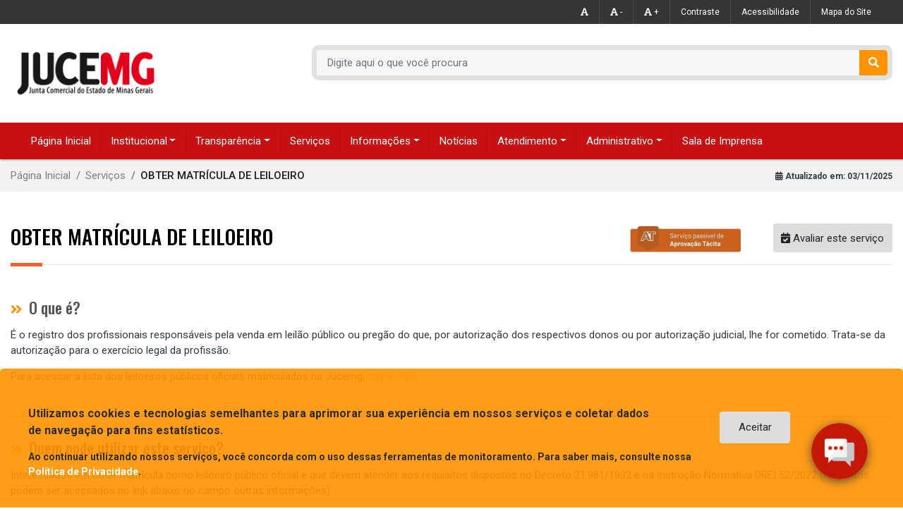

--- FILE ---
content_type: text/html; charset=UTF-8
request_url: https://jucemg.mg.gov.br/servicos/24/OBTER+MATR%C3%8DCULA+DE+LEILOEIRO
body_size: 36277
content:
<!DOCTYPE html>
<html lang="pt-br">

    <head>
<script async src="https://www.googletagmanager.com/gtag/js?id=G-39DKMBKJNE"></script>
<script>
  window.dataLayer = window.dataLayer || [];
  function gtag(){dataLayer.push(arguments);}
  gtag('js', new Date());

  gtag('config', 'G-39DKMBKJNE');
</script>
        <title>Junta Comercial do estado de Minas Gerais - JUCEMG</title>
        <meta charset="utf-8">
        <meta name="viewport" content="width=device-width, initial-scale=1, shrink-to-fit=no">
        <meta http-equiv="X-UA-Compatible" content="IE=edge">
        <meta name="keywords" content="JUCEMG, Junta Comercial de Minas Gerais, Minas Gerais, Governo de Minas, Abertura de empresa, Pessoa Jurídica, Sociedade, Empresarial">
        <meta name="description" content="Junta Comercial do estado de Minas Gerais - JUCEMG">
        <meta name="author" content="jucemg.mg.gov.br">        
        <link rel="stylesheet" href="https://fonts.googleapis.com/css?family=Roboto:400,500,700|Oswald:400,500">
        <link rel="icon" type="image/png" href="/themes/portal/assets/img/favicon.png" />
        <link rel="stylesheet" href="https://use.fontawesome.com/releases/v5.8.1/css/all.css" integrity="sha384-50oBUHEmvpQ+1lW4y57PTFmhCaXp0ML5d60M1M7uH2+nqUivzIebhndOJK28anvf" crossorigin="anonymous">
        <link rel="stylesheet" href="https://jucemg.mg.gov.br/fonts/fontawesome/no-conflict.v4-shims.min.css">    
        <link rel="alternate" type="application/rss+xml" title="JUCEMG - Junta Comercial do Estado de Minas Gerais. Nosso Feed de Notícias (RSS 2.0)" href="/feed" />
        <link href="https://cdn.jsdelivr.net/npm/bootstrap@5.0.2/dist/css/bootstrap.min.css" rel="stylesheet">
        <script src="https://cdn.jsdelivr.net/npm/bootstrap@5.0.2/dist/js/bootstrap.bundle.min.js"></script>
        <link media="all" type="text/css" rel="stylesheet" href="https://jucemg.mg.gov.br/themes/portal/assets/../../../jucemg/css/addons/datatables.min.css">
<link media="all" type="text/css" rel="stylesheet" href="https://jucemg.mg.gov.br/themes/portal/assets/../../../jucemg/css/slick.min.css">
<link media="all" type="text/css" rel="stylesheet" href="https://jucemg.mg.gov.br/themes/portal/assets/../../../jucemg/css/slick-theme.min.css">
<link media="all" type="text/css" rel="stylesheet" href="https://jucemg.mg.gov.br/themes/portal/assets/../../../jucemg/css/modules/sweetalert2.min.css">
<link media="all" type="text/css" rel="stylesheet" href="https://jucemg.mg.gov.br/themes/portal/assets/../../../jucemg/css/main.min.css">
<link media="all" type="text/css" rel="stylesheet" href="https://jucemg.mg.gov.br/themes/portal/assets/css/style.css">
<link media="all" type="text/css" rel="stylesheet" href="https://jucemg.mg.gov.br/themes/portal/assets/../../../jucemg/css/fale-com.css">
 
        <style type="text/css">
        @media  screen and ( max-width: 400px ){
            li.page-item {
                display: none;
            }

            .page-item:first-child,
            .page-item:last-child,
            .page-item.active {

            display: block;
            }
        }
        </style>
    </head>

    <body>
        <!-- Header mobile -->
<div class="d-lg-none">
    <div class="p-3 text-center">
        <a class="" href="/"> <img src="/themes/portal/assets/img/logo.png" alt="" height="45"></a>
    </div>
    <nav class="navbar p-0">
        <div class="navbar navbar-dark bg-1">
            <button class="navbar-toggler" type="button" data-toggle="collapse" data-target="#navbarText" aria-controls="navbarText" aria-expanded="false" aria-label="Toggle navigation">
                <span class="navbar-toggler__icon"><i class="fa fa-bars"></i></span>
            </button>
            <div class="navbar__search">
                <form method="GET" action="/pesquisar">
                
                    <div class="input-group input-group-primary input-group" role="section" aria-label="Formulário de busca">
                        <input type="text" id="pesquisa" name="pesquisa"
                            class="form-control" 
                            placeholder="Digite o que você busca" 
                            aria-label="Recipient's username" 
                            aria-describedby="basic-addon2" required>
                            <input type="hidden" name="_token" value="VFKaxUXrbso5OAVJPK59DjQpbK4cuMdjyckZbOxF">
                        <div class="input-group-append">
                            <button class="btn btn-warning" type="submit"><i class="fa fa-search"></i></button>
                        </div>
                    </div>
                </form>
            </div>
        </div>
        <div class="collapse navbar-collapse" id="navbarText">
            <div class="topheader">
                <ul class="topheader__list">
                    <li class="topheader__item"><a href="javascript:void(0)" class="topheader__link" data-toggle="modal" data-target="#accessibility-modal">Acessibilidade</a></li>
                    <!--<li class="topheader__item"><a class="topheader__link" href="#">Ajuda</a></li>-->
                    <li class="topheader__item"><a class="topheader__link" id="btn-contrast-mobile" href="#">Contraste</a></li>
                    <li class="topheader__item"><a class="topheader__link" href="javascript:void(0)" data-toggle="modal" data-target="#sitemap-modal">Mapa do Site</a></li>
                    <li class="topheader__item"><a class="topheader__link" href="javascript:void(0)" data-toggle="modal" data-target="#ombudsman-modal">Fale com o Presidente</a></li>
                </ul>
            </div>
            <ul class="navbar-nav mr-auto">
            
                            
                            
                
                    <li class="nav-item dropdown">
                        <a href="javascript:void(0)" class="nav-link dropdown-toggle" role="button" data-toggle="dropdown" aria-haspopup="true" aria-expanded="false">
                            <div class="navbar__icon"><i class="fa fa-arrow-alt-circle-right"></i></div> Institucional 
                        </a>
                        <div class="dropdown-menu" aria-labelledby="navbarDropdown">
                                                           
                                                                            <a class="dropdown-item" href="http://jucemg.mg.gov.br/pagina/10/comissao-de-etica" target="_self">Comissão de Ética</a>                                                
                                                                            
                                                           
                                                                            <a class="dropdown-item" href="https://jucemg.mg.gov.br/adminlte/bower_components/kcfinder/upload/files/C%C3%B3digo%20de%20Etica%20-%20Vocalato.pdf" target="_self">Código de Conduta Ética do Colégio de Vogais</a>                                                
                                                                            
                                                           
                                                                            <a class="dropdown-item" href="http://jucemg.mg.gov.br/pagina/25/diretorias" target="_self">Diretorias</a>                                                
                                                                            
                                                           
                                                            
                                                           
                                                            
                                                           
                                                                            <a class="dropdown-item" href="http://jucemg.mg.gov.br/pagina/13/historia" target="_self">História</a>                                                
                                                                            
                                                           
                                                                            <a class="dropdown-item" href="http://jucemg.mg.gov.br/pagina/9/integracao-institucional" target="_self">Integração Institucional</a>                                                
                                                                            
                                                           
                                                                            <a class="dropdown-item" href="http://jucemg.mg.gov.br/pagina/12/legislacao" target="_self">Legislação</a>                                                
                                                                            
                                                           
                                                                            <a class="dropdown-item" href="https://jucemg.mg.gov.br/pagina/206/livro-jucemg-memoria-e-historia" target="_self">Livro Jucemg Memória e História</a>                                                
                                                                            
                                                           
                                                                            <a class="dropdown-item" href="http://jucemg.mg.gov.br/pagina/8/objetivo-operacional-e-competencias-legais" target="_self">Objetivo Operacional e Competências Legais</a>                                                
                                                                            
                                                           
                                                                            <a class="dropdown-item" href="https://jucemg.mg.gov.br/pagina/199/plano-de-integridade-jucemg" target="_self">Plano de Integridade Jucemg</a>                                                
                                                                            
                                                           
                                                                            <a class="dropdown-item" href="http://jucemg.mg.gov.br/pagina/11/quem-e-quem" target="_self">Quem é Quem</a>                                                
                                                                            
                                                           
                                                                            <a class="dropdown-item" href="http://jucemg.mg.gov.br/unidades" target="_self">Unidades e Horário de Atendimento</a>                                                
                                                                            
                                                    </div>
                    </li>
                                            
                            
                
                    <li class="nav-item dropdown">
                        <a href="javascript:void(0)" class="nav-link dropdown-toggle" role="button" data-toggle="dropdown" aria-haspopup="true" aria-expanded="false">
                            <div class="navbar__icon"><i class="fa fa-arrow-alt-circle-right"></i></div> Transparência 
                        </a>
                        <div class="dropdown-menu" aria-labelledby="navbarDropdown">
                                                           
                                                                            <a class="dropdown-item" href="http://jucemg.mg.gov.br/pagina/17/licitacoes-e-contratos" target="_self">Compras e Contratos</a>                                                
                                                                            
                                                           
                                                                            <a class="dropdown-item" href="http://jucemg.mg.gov.br/pagina/21/concursos-publicos" target="_self">Concursos Públicos</a>                                                
                                                                            
                                                           
                                                                            <a class="dropdown-item" href="http://jucemg.mg.gov.br/pagina/19/convenios-de-entrada-de-recursos" target="_self">Convênios Parcerias de Entrada de Recursos</a>                                                
                                                                            
                                                           
                                                                            <a class="dropdown-item" href="http://jucemg.mg.gov.br/pagina/18/convenios-parcerias-de-saida-de-recursos" target="_self">Convênios Parcerias de Saída de Recursos</a>                                                
                                                                            
                                                           
                                                                            <a class="dropdown-item" href="http://jucemg.mg.gov.br/pagina/22/dados-abertos" target="_self">Dados Abertos</a>                                                
                                                                            
                                                           
                                                                            <a class="dropdown-item" href="http://jucemg.mg.gov.br/pagina/16/despesas-e-receitas" target="_self">Despesas e Receitas</a>                                                
                                                                            
                                                           
                                                                            <a class="dropdown-item" href="https://jucemg.mg.gov.br/pagina/177/doacoes-e-comodatos" target="_self">Doações e Comodatos</a>                                                
                                                                            
                                                           
                                                                            <a class="dropdown-item" href="http://jucemg.mg.gov.br/pagina/84/informacoes-classificadas-e-desclassificadas" target="_self">Informações Classificadas e Desclassificadas</a>                                                
                                                                            
                                                           
                                                                            <a class="dropdown-item" href="https://jucemg.mg.gov.br/pagina/175/licitacoes" target="_self">Licitações</a>                                                
                                                                            
                                                           
                                                                            <a class="dropdown-item" href="https://jucemg.mg.gov.br/pagina/174/obras-publicas" target="_self">Obras Públicas</a>                                                
                                                                            
                                                           
                                                                            <a class="dropdown-item" href="https://jucemg.mg.gov.br/adminlte/bower_components/kcfinder/upload/files/Planejamento_estrat%C3%A9gico_jucemg_2024_v1.pdf" target="_self">Planejamento Estratégico Jucemg 2024</a>                                                
                                                                            
                                                           
                                                                            <a class="dropdown-item" href="https://jucemg.mg.gov.br/pagina/176/procedimentos-licitatorios-enviados-para-o-tce-mg" target="_self">Procedimentos Licitatórios enviados para o TCE-MG</a>                                                
                                                                            
                                                           
                                                                            <a class="dropdown-item" href="http://jucemg.mg.gov.br/pagina/23/programas-e-acoes" target="_self">Programas e Ações</a>                                                
                                                                            
                                                           
                                                                            <a class="dropdown-item" href="https://jucemg.mg.gov.br/pagina/173/relatorios-estatisticos-de-pedidos" target="_self">Relatórios estatísticos de pedidos</a>                                                
                                                                            
                                                           
                                                                            <a class="dropdown-item" href="https://jucemg.mg.gov.br/pagina/179/servico-de-informacao-ao-cidadao" target="_self">Serviço de Informação ao Cidadão</a>                                                
                                                                            
                                                           
                                                                            <a class="dropdown-item" href="http://jucemg.mg.gov.br/pagina/20/servidores" target="_self">Servidores</a>                                                
                                                                            
                                                           
                                                                            <a class="dropdown-item" href="http://jucemg.mg.gov.br/pagina/83/sobre-a-lei-de-acesso-a-informacao" target="_self">Sobre a Lei de Acesso à Informação</a>                                                
                                                                            
                                                    </div>
                    </li>
                                            
                            
                                    <li class="nav-item"><a class="nav-link" href="http://jucemg.mg.gov.br/servicos" target="_self"><div class="navbar__icon"><i class="fa fa-arrow-alt-circle-right"></i></div> Serviços</a></li>                                   
                                            
                            
                
                    <li class="nav-item dropdown">
                        <a href="javascript:void(0)" class="nav-link dropdown-toggle" role="button" data-toggle="dropdown" aria-haspopup="true" aria-expanded="false">
                            <div class="navbar__icon"><i class="fa fa-arrow-alt-circle-right"></i></div> Informações 
                        </a>
                        <div class="dropdown-menu" aria-labelledby="navbarDropdown">
                                                           
                                                                            <a class="dropdown-item" href="http://jucemg.mg.gov.br/pagina/28/atos-decisorios" target="_self">Atos Decisórios</a>                                                
                                                                            
                                                           
                                                                            <a class="dropdown-item" href="https://jucemg.mg.gov.br/pagina/129/bloqueio-de-cpf-cadastro-de-pessoa-fisica" target="_self">Bloqueio de CPF (Cadastro de pessoa física)</a>                                                
                                                                            
                                                           
                                                                            <a class="dropdown-item" href="http://jucemg.mg.gov.br/pagina/29/cancelamento-administrativo" target="_self">Cancelamento Administrativo</a>                                                
                                                                            
                                                           
                                                                            <a class="dropdown-item" href="http://jucemg.mg.gov.br/pagina/30/processo-e-checklist-da-documentacao" target="_self">Capa de Processo</a>                                                
                                                                            
                                                           
                                                                            <a class="dropdown-item" href="https://jucemg.mg.gov.br/pagina/180/certificado-digital" target="_self">Certificado Digital</a>                                                
                                                                            
                                                           
                                                                            <a class="dropdown-item" href="https://jucemg.mg.gov.br/decreto-de-falencia-e-recuperacao-judicial" target="_self">Decreto de Falência e Recuperação Judicial</a>                                                
                                                                            
                                                           
                                                                            <a class="dropdown-item" href="http://jucemg.mg.gov.br/pagina/31/documentacao-para-registro" target="_self">Documentação para Registro</a>                                                
                                                                            
                                                           
                                                                            <a class="dropdown-item" href="http://jucemg.mg.gov.br/pagina/43/relacao-de-empresas-publicas-e-sociedades-de-economias-mistas-registradas-na-jucemg-em-cumprimento-ao-art-92-da-lei-133032016" target="_self">Empresas Públicas e Sociedades de Economias Mistas</a>                                                
                                                                            
                                                           
                                                                            <a class="dropdown-item" href="http://jucemg.mg.gov.br/pagina/33/entendimentos-jucemg" target="_self">Entendimentos Jucemg</a>                                                
                                                                            
                                                           
                                                                            <a class="dropdown-item" href="http://jucemg.mg.gov.br/estatisticas" target="_self">Estatísticas</a>                                                
                                                                            
                                                           
                                                                            <a class="dropdown-item" href="http://jucemg.mg.gov.br/pagina/44/relatorios-anuais-jucemg" target="_self">Gestão Jucemg - Prestação de Contas</a>                                                
                                                                            
                                                           
                                                                            <a class="dropdown-item" href="http://jucemg.mg.gov.br/pagina/35/instrucoes-de-servico" target="_self">Instruções de Serviço</a>                                                
                                                                            
                                                           
                                                                            <a class="dropdown-item" href="http://jucemg.mg.gov.br/pagina/40/outras-juntas-comerciais" target="_self">Juntas Comerciais</a>                                                
                                                                            
                                                           
                                                                            <a class="dropdown-item" href="http://www.mdic.gov.br/index.php/micro-e-pequenas-empresa/drei/legislacao-drei-home" target="_blank">Legislação DREI</a>                                                
                                                                            
                                                           
                                                                            <a class="dropdown-item" href="https://jucemg.mg.gov.br/pagina/183/lei-geral-de-protecao-de-dados" target="_self">Lei Geral de Proteção de Dados</a>                                                
                                                                            
                                                           
                                                                            <a class="dropdown-item" href="http://jucemg.mg.gov.br/pagina/139/leiloeiros-oficiais" target="_self">Leiloeiros Oficiais</a>                                                
                                                                            
                                                           
                                                                            <a class="dropdown-item" href="http://jucemg.mg.gov.br/pagina/38/manuais-de-registro" target="_self">Manuais de Registro</a>                                                
                                                                            
                                                           
                                                            
                                                           
                                                                            <a class="dropdown-item" href="http://jucemg.mg.gov.br/pagina/163/modelos-de-procuracao" target="_self">Modelos de Procuração</a>                                                
                                                                            
                                                           
                                                                            <a class="dropdown-item" href="https://cnae.ibge.gov.br/" target="_blank">Pesquisa CNAE (Classificação Nacional de Atividades Econômicas)</a>                                                
                                                                            
                                                           
                                                                            <a class="dropdown-item" href="http://jucemg.mg.gov.br/pagina/122/redesim-o-que-e" target="_self">Redesim</a>                                                
                                                                            
                                                           
                                                                            <a class="dropdown-item" href="https://jucemg.mg.gov.br/pagina/190/relacao-dos-livros-fisicos-a-serem-eliminados" target="_self">Relação de livros físicos a serem eliminados</a>                                                
                                                                            
                                                           
                                                                            <a class="dropdown-item" href="http://jucemg.mg.gov.br/pagina/45/resolucoes" target="_self">Resoluções</a>                                                
                                                                            
                                                           
                                                                            <a class="dropdown-item" href="http://jucemg.mg.gov.br/pagina/47/sala-do-empreendedor" target="_self">Sala Mineira do Empreendedor</a>                                                
                                                                            
                                                           
                                                                            <a class="dropdown-item" href="http://jucemg.mg.gov.br/pagina/48/tabela-de-atos-e-eventos" target="_self">Tabela de Atos e Eventos</a>                                                
                                                                            
                                                           
                                                                            <a class="dropdown-item" href="http://jucemg.mg.gov.br/pagina/51/tabela-de-natureza-juridica" target="_self">Tabela de Natureza Juridica</a>                                                
                                                                            
                                                           
                                                                            <a class="dropdown-item" href="http://jucemg.mg.gov.br/pagina/52/tabela-de-precos" target="_self">Tabela de Preços</a>                                                
                                                                            
                                                           
                                                                            <a class="dropdown-item" href="http://jucemg.mg.gov.br/pagina/37/lista-dos-tradutores-e-interpretes-publicos" target="_self">Tradutores e Intérpretes Públicos</a>                                                
                                                                            
                                                           
                                                                            <a class="dropdown-item" href="http://jucemg.mg.gov.br/unidades" target="_self">Unidades e Horário de Atendimento</a>                                                
                                                                            
                                                           
                                                                            <a class="dropdown-item" href="http://jucemg.mg.gov.br/pagina/55/via-postal-e-via-internet" target="_self">Via Postal</a>                                                
                                                                            
                                                    </div>
                    </li>
                                            
                            
                                    <li class="nav-item"><a class="nav-link" href="http://jucemg.mg.gov.br/noticias" target="_self"><div class="navbar__icon"><i class="fa fa-arrow-alt-circle-right"></i></div> Notícias</a></li>                                   
                                            
                            
                
                    <li class="nav-item dropdown">
                        <a href="javascript:void(0)" class="nav-link dropdown-toggle" role="button" data-toggle="dropdown" aria-haspopup="true" aria-expanded="false">
                            <div class="navbar__icon"><i class="fa fa-arrow-alt-circle-right"></i></div> Atendimento 
                        </a>
                        <div class="dropdown-menu" aria-labelledby="navbarDropdown">
                                                           
                                                            
                                                           
                                                                            <a class="dropdown-item" href="https://jucemg.mg.gov.br/pagina/181/canais-de-atendimento" target="_self">Canais de Atendimento</a>                                                
                                                                            
                                                           
                                                                            <a class="dropdown-item" href="https://jucemg.mg.gov.br/pagina/91/perguntas-frequentes-faq" target="_self">Dúvidas Frequentes</a>                                                
                                                                            
                                                           
                                                            
                                                           
                                                                            <a class="dropdown-item" href="http://jucemg.mg.gov.br/fale-com-a-presidente" target="_self">Fale Com a Presidente</a>                                                
                                                                            
                                                           
                                                            
                                                           
                                                            
                                                           
                                                                            <a class="dropdown-item" href="https://www.gov.br/pt-br/servicos/reclamar-sobre-o-servico-de-registro-empresarial-das-juntas-comerciais" target="_blank">Reclame ao DREI</a>                                                
                                                                            
                                                    </div>
                    </li>
                                            
                            
                
                    <li class="nav-item dropdown">
                        <a href="javascript:void(0)" class="nav-link dropdown-toggle" role="button" data-toggle="dropdown" aria-haspopup="true" aria-expanded="false">
                            <div class="navbar__icon"><i class="fa fa-arrow-alt-circle-right"></i></div> Administrativo 
                        </a>
                        <div class="dropdown-menu" aria-labelledby="navbarDropdown">
                                                           
                                                                            <a class="dropdown-item" href="http://jucemg.mg.gov.br/pagina/147/despesa-com-pessoal" target="_self">Despesa com Pessoal</a>                                                
                                                                            
                                                           
                                                                            <a class="dropdown-item" href="http://jucemg.mg.gov.br/portarias" target="_self">Portarias</a>                                                
                                                                            
                                                    </div>
                    </li>
                                            
                            
                                    <li class="nav-item"><a class="nav-link" href="https://jucemg.mg.gov.br/pagina/204/sala-de-imprensa" target="_self"><div class="navbar__icon"><i class="fa fa-arrow-alt-circle-right"></i></div> Sala de Imprensa</a></li>                                   
                            


                        </ul>
        </div>
    </nav> 
</div>        <header role="banner" class="d-none d-lg-block">
    <div class="topheader">
        <div class="container">
            <ul class="topheader__list">    
     

    <li class="topheader__item">
        <a class="topheader__link" href="javascript:void(0)" id='fontSizeNormal' title="Normal">
            <i class="fa fa-font"></i>
        </a>
    </li>
    <li class="topheader__item">
        <a class="topheader__link" href="javascript:void(0)" id='fontSizeDecrease' title="Diminuir">
            <i class="fa fa-font"></i> -
        </a>
    </li>
    <li class="topheader__item">
        <a class="topheader__link" href="javascript:void(0)" id='fontSizeIncrease' title="Aumentar">
            <i class="fa fa-font"></i> +
        </a>
    </li>
    <li class="topheader__item"><a class="topheader__link" id="btn-contrast" href="javascript:void(0)">Contraste</a></li>
    <li class="topheader__item">
        <a href="javascript:void(0)" class="topheader__link" data-toggle="modal" data-target="#accessibility-modal">Acessibilidade</a>        
    </li>
    

    <li class="topheader__item">        
        <a href="javascript:void(0)" class="topheader__link" title="Mapa do Site" data-toggle="modal" data-target="#sitemap-modal">Mapa do Site</a>        
    </li>
        
</ul>        </div>
    </div>
<!--     <div class="container">
    <div class="header-brand">
        <div class="row">
            <div class="col-sm-3 col-md-4">
                <a class="" href="/"> <img src="/themes/portal/assets/img/logo.png" alt="" height="60"></a>
            </div>
            <div class="col-sm-9 col-md-8">
                <div id='form-search'>
    <form method="GET" action="https://jucemg.mg.gov.br/pesquisar">

        <div class="input-group input-group-light input-group" role="section" aria-label="Formulário de busca">
            <input type="text" id="pesquisa" name="pesquisa" class="form-control" placeholder="Digite aqui o que você procura" aria-label="Recipient's username"
            aria-describedby="basic-addon2" required> <input type="hidden" name="_token" value="VFKaxUXrbso5OAVJPK59DjQpbK4cuMdjyckZbOxF">
            <div class="input-group-append">
                <button class="btn btn-warning" type="submit"><i class="fa fa-search"></i></button>
            </div>
        </div>
    </form>
</div>           </div>
        </div>
    </div>    
   </div> 
    <nav id="navbar-menu" class="navbar navbar-expand-md" role="navigation">
    <div class="container">
        <div class="navbar-collapse collapse" id="navbarSupportedContent">
            <ul class="nav navbar-nav">
        
        <li class="nav-item"><a class="nav-link" href="https://jucemg.mg.gov.br">Página Inicial</a></li> 
                                                                   
                                    
                                           
                    <li class="nav-item dropdown">
                    <a href="javascript:void(0)" class="nav-link dropdown-toggle" role="button" data-toggle="dropdown" aria-haspopup="true" aria-expanded="true">Institucional</a>                    
                    <ul class="dropdown-menu multi-column columns-2">
                        <div class="row">
                                                            <div class="col-sm-6">
                                    <ul class="multi-column-dropdown">
                                                                                                                            
                                                <li><a class="dropdown-item" href="http://jucemg.mg.gov.br/pagina/10/comissao-de-etica" target="_self">Comissão de Ética</a> </li>                                               
                                                
                                                                                                                            
                                                <li><a class="dropdown-item" href="https://jucemg.mg.gov.br/adminlte/bower_components/kcfinder/upload/files/C%C3%B3digo%20de%20Etica%20-%20Vocalato.pdf" target="_self">Código de Conduta Ética do Colégio de Vogais</a> </li>                                               
                                                
                                                                                                                            
                                                <li><a class="dropdown-item" href="http://jucemg.mg.gov.br/pagina/25/diretorias" target="_self">Diretorias</a> </li>                                               
                                                
                                                                                        
                                                                                        
                                                                                                                            
                                                <li><a class="dropdown-item" href="http://jucemg.mg.gov.br/pagina/13/historia" target="_self">História</a> </li>                                               
                                                
                                                                                                                            
                                                <li><a class="dropdown-item" href="http://jucemg.mg.gov.br/pagina/9/integracao-institucional" target="_self">Integração Institucional</a> </li>                                               
                                                
                                                                                                                            
                                                <li><a class="dropdown-item" href="http://jucemg.mg.gov.br/pagina/12/legislacao" target="_self">Legislação</a> </li>                                               
                                                
                                                                                                                            
                                                <li><a class="dropdown-item" href="https://jucemg.mg.gov.br/pagina/206/livro-jucemg-memoria-e-historia" target="_self">Livro Jucemg Memória e História</a> </li>                                               
                                                
                                                                                                                            
                                                <li><a class="dropdown-item" href="http://jucemg.mg.gov.br/pagina/8/objetivo-operacional-e-competencias-legais" target="_self">Objetivo Operacional e Competências Legais</a> </li>                                               
                                                
                                            
                                    </ul>
                                </div>
                                                            <div class="col-sm-6">
                                    <ul class="multi-column-dropdown">
                                                                                                                            
                                                <li><a class="dropdown-item" href="https://jucemg.mg.gov.br/pagina/199/plano-de-integridade-jucemg" target="_self">Plano de Integridade Jucemg</a> </li>                                               
                                                
                                                                                                                            
                                                <li><a class="dropdown-item" href="http://jucemg.mg.gov.br/pagina/11/quem-e-quem" target="_self">Quem é Quem</a> </li>                                               
                                                
                                                                                                                            
                                                <li><a class="dropdown-item" href="http://jucemg.mg.gov.br/unidades" target="_self">Unidades e Horário de Atendimento</a> </li>                                               
                                                
                                            
                                    </ul>
                                </div>
                                                    </div>
                    </ul>
                </li>

                    

                                                                           
                                    
                                           
                    <li class="nav-item dropdown">
                    <a href="javascript:void(0)" class="nav-link dropdown-toggle" role="button" data-toggle="dropdown" aria-haspopup="true" aria-expanded="true">Transparência</a>                    
                    <ul class="dropdown-menu multi-column columns-2">
                        <div class="row">
                                                            <div class="col-sm-6">
                                    <ul class="multi-column-dropdown">
                                                                                                                            
                                                <li><a class="dropdown-item" href="http://jucemg.mg.gov.br/pagina/17/licitacoes-e-contratos" target="_self">Compras e Contratos</a> </li>                                               
                                                
                                                                                                                            
                                                <li><a class="dropdown-item" href="http://jucemg.mg.gov.br/pagina/21/concursos-publicos" target="_self">Concursos Públicos</a> </li>                                               
                                                
                                                                                                                            
                                                <li><a class="dropdown-item" href="http://jucemg.mg.gov.br/pagina/19/convenios-de-entrada-de-recursos" target="_self">Convênios Parcerias de Entrada de Recursos</a> </li>                                               
                                                
                                                                                                                            
                                                <li><a class="dropdown-item" href="http://jucemg.mg.gov.br/pagina/18/convenios-parcerias-de-saida-de-recursos" target="_self">Convênios Parcerias de Saída de Recursos</a> </li>                                               
                                                
                                                                                                                            
                                                <li><a class="dropdown-item" href="http://jucemg.mg.gov.br/pagina/22/dados-abertos" target="_self">Dados Abertos</a> </li>                                               
                                                
                                                                                                                            
                                                <li><a class="dropdown-item" href="http://jucemg.mg.gov.br/pagina/16/despesas-e-receitas" target="_self">Despesas e Receitas</a> </li>                                               
                                                
                                                                                                                            
                                                <li><a class="dropdown-item" href="https://jucemg.mg.gov.br/pagina/177/doacoes-e-comodatos" target="_self">Doações e Comodatos</a> </li>                                               
                                                
                                                                                                                            
                                                <li><a class="dropdown-item" href="http://jucemg.mg.gov.br/pagina/84/informacoes-classificadas-e-desclassificadas" target="_self">Informações Classificadas e Desclassificadas</a> </li>                                               
                                                
                                                                                                                            
                                                <li><a class="dropdown-item" href="https://jucemg.mg.gov.br/pagina/175/licitacoes" target="_self">Licitações</a> </li>                                               
                                                
                                                                                                                            
                                                <li><a class="dropdown-item" href="https://jucemg.mg.gov.br/pagina/174/obras-publicas" target="_self">Obras Públicas</a> </li>                                               
                                                
                                            
                                    </ul>
                                </div>
                                                            <div class="col-sm-6">
                                    <ul class="multi-column-dropdown">
                                                                                                                            
                                                <li><a class="dropdown-item" href="https://jucemg.mg.gov.br/adminlte/bower_components/kcfinder/upload/files/Planejamento_estrat%C3%A9gico_jucemg_2024_v1.pdf" target="_self">Planejamento Estratégico Jucemg 2024</a> </li>                                               
                                                
                                                                                                                            
                                                <li><a class="dropdown-item" href="https://jucemg.mg.gov.br/pagina/176/procedimentos-licitatorios-enviados-para-o-tce-mg" target="_self">Procedimentos Licitatórios enviados para o TCE-MG</a> </li>                                               
                                                
                                                                                                                            
                                                <li><a class="dropdown-item" href="http://jucemg.mg.gov.br/pagina/23/programas-e-acoes" target="_self">Programas e Ações</a> </li>                                               
                                                
                                                                                                                            
                                                <li><a class="dropdown-item" href="https://jucemg.mg.gov.br/pagina/173/relatorios-estatisticos-de-pedidos" target="_self">Relatórios estatísticos de pedidos</a> </li>                                               
                                                
                                                                                                                            
                                                <li><a class="dropdown-item" href="https://jucemg.mg.gov.br/pagina/179/servico-de-informacao-ao-cidadao" target="_self">Serviço de Informação ao Cidadão</a> </li>                                               
                                                
                                                                                                                            
                                                <li><a class="dropdown-item" href="http://jucemg.mg.gov.br/pagina/20/servidores" target="_self">Servidores</a> </li>                                               
                                                
                                                                                                                            
                                                <li><a class="dropdown-item" href="http://jucemg.mg.gov.br/pagina/83/sobre-a-lei-de-acesso-a-informacao" target="_self">Sobre a Lei de Acesso à Informação</a> </li>                                               
                                                
                                            
                                    </ul>
                                </div>
                                                    </div>
                    </ul>
                </li>

                    

                                                                           
                                                   
                <li class="nav-item"><a class="nav-link" href="http://jucemg.mg.gov.br/servicos" target="_self">Serviços</a></li>                                   
                                                                           
                                    
                                           
                    <li class="nav-item dropdown">
                    <a href="javascript:void(0)" class="nav-link dropdown-toggle" role="button" data-toggle="dropdown" aria-haspopup="true" aria-expanded="true">Informações</a>                    
                    <ul class="dropdown-menu multi-column columns-3">
                        <div class="row">
                                                            <div class="col-sm-4">
                                    <ul class="multi-column-dropdown">
                                                                                                                            
                                                <li><a class="dropdown-item" href="http://jucemg.mg.gov.br/pagina/28/atos-decisorios" target="_self">Atos Decisórios</a> </li>                                               
                                                
                                                                                                                            
                                                <li><a class="dropdown-item" href="https://jucemg.mg.gov.br/pagina/129/bloqueio-de-cpf-cadastro-de-pessoa-fisica" target="_self">Bloqueio de CPF (Cadastro de pessoa física)</a> </li>                                               
                                                
                                                                                                                            
                                                <li><a class="dropdown-item" href="http://jucemg.mg.gov.br/pagina/29/cancelamento-administrativo" target="_self">Cancelamento Administrativo</a> </li>                                               
                                                
                                                                                                                            
                                                <li><a class="dropdown-item" href="http://jucemg.mg.gov.br/pagina/30/processo-e-checklist-da-documentacao" target="_self">Capa de Processo</a> </li>                                               
                                                
                                                                                                                            
                                                <li><a class="dropdown-item" href="https://jucemg.mg.gov.br/pagina/180/certificado-digital" target="_self">Certificado Digital</a> </li>                                               
                                                
                                                                                                                            
                                                <li><a class="dropdown-item" href="https://jucemg.mg.gov.br/decreto-de-falencia-e-recuperacao-judicial" target="_self">Decreto de Falência e Recuperação Judicial</a> </li>                                               
                                                
                                                                                                                            
                                                <li><a class="dropdown-item" href="http://jucemg.mg.gov.br/pagina/31/documentacao-para-registro" target="_self">Documentação para Registro</a> </li>                                               
                                                
                                                                                                                            
                                                <li><a class="dropdown-item" href="http://jucemg.mg.gov.br/pagina/43/relacao-de-empresas-publicas-e-sociedades-de-economias-mistas-registradas-na-jucemg-em-cumprimento-ao-art-92-da-lei-133032016" target="_self">Empresas Públicas e Sociedades de Economias Mistas</a> </li>                                               
                                                
                                                                                                                            
                                                <li><a class="dropdown-item" href="http://jucemg.mg.gov.br/pagina/33/entendimentos-jucemg" target="_self">Entendimentos Jucemg</a> </li>                                               
                                                
                                                                                                                            
                                                <li><a class="dropdown-item" href="http://jucemg.mg.gov.br/estatisticas" target="_self">Estatísticas</a> </li>                                               
                                                
                                            
                                    </ul>
                                </div>
                                                            <div class="col-sm-4">
                                    <ul class="multi-column-dropdown">
                                                                                                                            
                                                <li><a class="dropdown-item" href="http://jucemg.mg.gov.br/pagina/44/relatorios-anuais-jucemg" target="_self">Gestão Jucemg - Prestação de Contas</a> </li>                                               
                                                
                                                                                                                            
                                                <li><a class="dropdown-item" href="http://jucemg.mg.gov.br/pagina/35/instrucoes-de-servico" target="_self">Instruções de Serviço</a> </li>                                               
                                                
                                                                                                                            
                                                <li><a class="dropdown-item" href="http://jucemg.mg.gov.br/pagina/40/outras-juntas-comerciais" target="_self">Juntas Comerciais</a> </li>                                               
                                                
                                                                                                                            
                                                <li><a class="dropdown-item" href="http://www.mdic.gov.br/index.php/micro-e-pequenas-empresa/drei/legislacao-drei-home" target="_blank">Legislação DREI</a> </li>                                               
                                                
                                                                                                                            
                                                <li><a class="dropdown-item" href="https://jucemg.mg.gov.br/pagina/183/lei-geral-de-protecao-de-dados" target="_self">Lei Geral de Proteção de Dados</a> </li>                                               
                                                
                                                                                                                            
                                                <li><a class="dropdown-item" href="http://jucemg.mg.gov.br/pagina/139/leiloeiros-oficiais" target="_self">Leiloeiros Oficiais</a> </li>                                               
                                                
                                                                                                                            
                                                <li><a class="dropdown-item" href="http://jucemg.mg.gov.br/pagina/38/manuais-de-registro" target="_self">Manuais de Registro</a> </li>                                               
                                                
                                                                                        
                                                                                                                            
                                                <li><a class="dropdown-item" href="http://jucemg.mg.gov.br/pagina/163/modelos-de-procuracao" target="_self">Modelos de Procuração</a> </li>                                               
                                                
                                                                                                                            
                                                <li><a class="dropdown-item" href="https://cnae.ibge.gov.br/" target="_blank">Pesquisa CNAE (Classificação Nacional de Atividades Econômicas)</a> </li>                                               
                                                
                                            
                                    </ul>
                                </div>
                                                            <div class="col-sm-4">
                                    <ul class="multi-column-dropdown">
                                                                                                                            
                                                <li><a class="dropdown-item" href="http://jucemg.mg.gov.br/pagina/122/redesim-o-que-e" target="_self">Redesim</a> </li>                                               
                                                
                                                                                                                            
                                                <li><a class="dropdown-item" href="https://jucemg.mg.gov.br/pagina/190/relacao-dos-livros-fisicos-a-serem-eliminados" target="_self">Relação de livros físicos a serem eliminados</a> </li>                                               
                                                
                                                                                                                            
                                                <li><a class="dropdown-item" href="http://jucemg.mg.gov.br/pagina/45/resolucoes" target="_self">Resoluções</a> </li>                                               
                                                
                                                                                                                            
                                                <li><a class="dropdown-item" href="http://jucemg.mg.gov.br/pagina/47/sala-do-empreendedor" target="_self">Sala Mineira do Empreendedor</a> </li>                                               
                                                
                                                                                                                            
                                                <li><a class="dropdown-item" href="http://jucemg.mg.gov.br/pagina/48/tabela-de-atos-e-eventos" target="_self">Tabela de Atos e Eventos</a> </li>                                               
                                                
                                                                                                                            
                                                <li><a class="dropdown-item" href="http://jucemg.mg.gov.br/pagina/51/tabela-de-natureza-juridica" target="_self">Tabela de Natureza Juridica</a> </li>                                               
                                                
                                                                                                                            
                                                <li><a class="dropdown-item" href="http://jucemg.mg.gov.br/pagina/52/tabela-de-precos" target="_self">Tabela de Preços</a> </li>                                               
                                                
                                                                                                                            
                                                <li><a class="dropdown-item" href="http://jucemg.mg.gov.br/pagina/37/lista-dos-tradutores-e-interpretes-publicos" target="_self">Tradutores e Intérpretes Públicos</a> </li>                                               
                                                
                                                                                                                            
                                                <li><a class="dropdown-item" href="http://jucemg.mg.gov.br/unidades" target="_self">Unidades e Horário de Atendimento</a> </li>                                               
                                                
                                                                                                                            
                                                <li><a class="dropdown-item" href="http://jucemg.mg.gov.br/pagina/55/via-postal-e-via-internet" target="_self">Via Postal</a> </li>                                               
                                                
                                            
                                    </ul>
                                </div>
                                                    </div>
                    </ul>
                </li>

                    

                                                                           
                                                   
                <li class="nav-item"><a class="nav-link" href="http://jucemg.mg.gov.br/noticias" target="_self">Notícias</a></li>                                   
                                                                           
                                    
                                        <li class="nav-item dropdown">
                        <a href="javascript:void(0)" class="nav-link dropdown-toggle" role="button" data-toggle="dropdown" aria-haspopup="true" aria-expanded="true">Atendimento</a>
                        <ul class="dropdown-menu" aria-labelledby="navbarDropdown">
                              
                                                              
                                                                    <li><a class="dropdown-item" href="https://jucemg.mg.gov.br/pagina/181/canais-de-atendimento" target="_self">Canais de Atendimento</a> </li>                                               
                                                              
                                                                    <li><a class="dropdown-item" href="https://jucemg.mg.gov.br/pagina/91/perguntas-frequentes-faq" target="_self">Dúvidas Frequentes</a> </li>                                               
                                                              
                                                              
                                                                    <li><a class="dropdown-item" href="http://jucemg.mg.gov.br/fale-com-a-presidente" target="_self">Fale Com a Presidente</a> </li>                                               
                                                              
                                                              
                                                              
                                                                    <li><a class="dropdown-item" href="https://www.gov.br/pt-br/servicos/reclamar-sobre-o-servico-de-registro-empresarial-das-juntas-comerciais" target="_blank">Reclame ao DREI</a> </li>                                               
                                                                                    </ul>
                    </li>

                    

                                                                           
                                    
                                        <li class="nav-item dropdown">
                        <a href="javascript:void(0)" class="nav-link dropdown-toggle" role="button" data-toggle="dropdown" aria-haspopup="true" aria-expanded="true">Administrativo</a>
                        <ul class="dropdown-menu" aria-labelledby="navbarDropdown">
                              
                                                                    <li><a class="dropdown-item" href="http://jucemg.mg.gov.br/pagina/147/despesa-com-pessoal" target="_self">Despesa com Pessoal</a> </li>                                               
                                                              
                                                                    <li><a class="dropdown-item" href="http://jucemg.mg.gov.br/portarias" target="_self">Portarias</a> </li>                                               
                                                                                    </ul>
                    </li>

                    

                                                                           
                                                   
                <li class="nav-item"><a class="nav-link" href="https://jucemg.mg.gov.br/pagina/204/sala-de-imprensa" target="_self">Sala de Imprensa</a></li>                                   
                                                </ul>
        </div>
    </div>   
</nav>



<style>
.dropdown-menu {
	min-width: 200px;
}
.dropdown-menu.columns-2 {
	min-width: 400px;
}
.dropdown-menu.columns-3 {
	min-width: 600px;
}
.dropdown-menu li a {
	padding: 5px 15px;
	font-weight: 300;
}
.multi-column-dropdown {
	list-style: none;
  margin: 0px;
  padding: 0px;
}
.multi-column-dropdown li a {
	display: block;
	clear: both;
	line-height: 1.428571429;
	color: #333;
	white-space: normal;
}
.multi-column-dropdown li a:hover {
	text-decoration: none;
	color: #262626;
	background-color: #999;
}
 
@media (max-width: 767px) {
	.dropdown-menu.multi-column {
		min-width: 240px !important;
		overflow-x: hidden;
	}
}

</style> -->
    
    <div class="container">
        <div class="header-brand">
            <div class="row">
                <div class="col-sm-3 col-md-4">
                    <a class="" href="/"> <img src="/themes/portal/assets/img/logo.png" alt="" height="80"></a>
                </div>
                <div class="col-sm-9 col-md-8">
                    <div id='form-search'>
    <form method="GET" action="https://jucemg.mg.gov.br/pesquisar">

        <div class="input-group input-group-light input-group" role="section" aria-label="Formulário de busca">
            <input type="text" id="pesquisa" name="pesquisa" class="form-control" placeholder="Digite aqui o que você procura" aria-label="Recipient's username"
            aria-describedby="basic-addon2" required> <input type="hidden" name="_token" value="VFKaxUXrbso5OAVJPK59DjQpbK4cuMdjyckZbOxF">
            <div class="input-group-append">
                <button class="btn btn-warning" type="submit"><i class="fa fa-search"></i></button>
            </div>
        </div>
    </form>
</div>               </div>
            </div>
        </div>    
    </div> 
    <nav id="navbar-menu" class="navbar navbar-expand-md" role="navigation">
    <div class="container">
        <div class="navbar-collapse collapse" id="navbarSupportedContent">
            <ul class="nav navbar-nav">
        
        <li class="nav-item"><a class="nav-link" href="https://jucemg.mg.gov.br">Página Inicial</a></li> 
                                                                   
                                    
                                           
                    <li class="nav-item dropdown">
                    <a href="javascript:void(0)" class="nav-link dropdown-toggle" role="button" data-toggle="dropdown" aria-haspopup="true" aria-expanded="true">Institucional</a>                    
                    <ul class="dropdown-menu multi-column columns-2">
                        <div class="row">
                                                            <div class="col-sm-6">
                                    <ul class="multi-column-dropdown">
                                                                                                                            
                                                <li><a class="dropdown-item" href="http://jucemg.mg.gov.br/pagina/10/comissao-de-etica" target="_self">Comissão de Ética</a> </li>                                               
                                                
                                                                                                                            
                                                <li><a class="dropdown-item" href="https://jucemg.mg.gov.br/adminlte/bower_components/kcfinder/upload/files/C%C3%B3digo%20de%20Etica%20-%20Vocalato.pdf" target="_self">Código de Conduta Ética do Colégio de Vogais</a> </li>                                               
                                                
                                                                                                                            
                                                <li><a class="dropdown-item" href="http://jucemg.mg.gov.br/pagina/25/diretorias" target="_self">Diretorias</a> </li>                                               
                                                
                                                                                        
                                                                                        
                                                                                                                            
                                                <li><a class="dropdown-item" href="http://jucemg.mg.gov.br/pagina/13/historia" target="_self">História</a> </li>                                               
                                                
                                                                                                                            
                                                <li><a class="dropdown-item" href="http://jucemg.mg.gov.br/pagina/9/integracao-institucional" target="_self">Integração Institucional</a> </li>                                               
                                                
                                                                                                                            
                                                <li><a class="dropdown-item" href="http://jucemg.mg.gov.br/pagina/12/legislacao" target="_self">Legislação</a> </li>                                               
                                                
                                                                                                                            
                                                <li><a class="dropdown-item" href="https://jucemg.mg.gov.br/pagina/206/livro-jucemg-memoria-e-historia" target="_self">Livro Jucemg Memória e História</a> </li>                                               
                                                
                                                                                                                            
                                                <li><a class="dropdown-item" href="http://jucemg.mg.gov.br/pagina/8/objetivo-operacional-e-competencias-legais" target="_self">Objetivo Operacional e Competências Legais</a> </li>                                               
                                                
                                            
                                    </ul>
                                </div>
                                                            <div class="col-sm-6">
                                    <ul class="multi-column-dropdown">
                                                                                                                            
                                                <li><a class="dropdown-item" href="https://jucemg.mg.gov.br/pagina/199/plano-de-integridade-jucemg" target="_self">Plano de Integridade Jucemg</a> </li>                                               
                                                
                                                                                                                            
                                                <li><a class="dropdown-item" href="http://jucemg.mg.gov.br/pagina/11/quem-e-quem" target="_self">Quem é Quem</a> </li>                                               
                                                
                                                                                                                            
                                                <li><a class="dropdown-item" href="http://jucemg.mg.gov.br/unidades" target="_self">Unidades e Horário de Atendimento</a> </li>                                               
                                                
                                            
                                    </ul>
                                </div>
                                                    </div>
                    </ul>
                </li>

                    

                                                                           
                                    
                                           
                    <li class="nav-item dropdown">
                    <a href="javascript:void(0)" class="nav-link dropdown-toggle" role="button" data-toggle="dropdown" aria-haspopup="true" aria-expanded="true">Transparência</a>                    
                    <ul class="dropdown-menu multi-column columns-2">
                        <div class="row">
                                                            <div class="col-sm-6">
                                    <ul class="multi-column-dropdown">
                                                                                                                            
                                                <li><a class="dropdown-item" href="http://jucemg.mg.gov.br/pagina/17/licitacoes-e-contratos" target="_self">Compras e Contratos</a> </li>                                               
                                                
                                                                                                                            
                                                <li><a class="dropdown-item" href="http://jucemg.mg.gov.br/pagina/21/concursos-publicos" target="_self">Concursos Públicos</a> </li>                                               
                                                
                                                                                                                            
                                                <li><a class="dropdown-item" href="http://jucemg.mg.gov.br/pagina/19/convenios-de-entrada-de-recursos" target="_self">Convênios Parcerias de Entrada de Recursos</a> </li>                                               
                                                
                                                                                                                            
                                                <li><a class="dropdown-item" href="http://jucemg.mg.gov.br/pagina/18/convenios-parcerias-de-saida-de-recursos" target="_self">Convênios Parcerias de Saída de Recursos</a> </li>                                               
                                                
                                                                                                                            
                                                <li><a class="dropdown-item" href="http://jucemg.mg.gov.br/pagina/22/dados-abertos" target="_self">Dados Abertos</a> </li>                                               
                                                
                                                                                                                            
                                                <li><a class="dropdown-item" href="http://jucemg.mg.gov.br/pagina/16/despesas-e-receitas" target="_self">Despesas e Receitas</a> </li>                                               
                                                
                                                                                                                            
                                                <li><a class="dropdown-item" href="https://jucemg.mg.gov.br/pagina/177/doacoes-e-comodatos" target="_self">Doações e Comodatos</a> </li>                                               
                                                
                                                                                                                            
                                                <li><a class="dropdown-item" href="http://jucemg.mg.gov.br/pagina/84/informacoes-classificadas-e-desclassificadas" target="_self">Informações Classificadas e Desclassificadas</a> </li>                                               
                                                
                                                                                                                            
                                                <li><a class="dropdown-item" href="https://jucemg.mg.gov.br/pagina/175/licitacoes" target="_self">Licitações</a> </li>                                               
                                                
                                                                                                                            
                                                <li><a class="dropdown-item" href="https://jucemg.mg.gov.br/pagina/174/obras-publicas" target="_self">Obras Públicas</a> </li>                                               
                                                
                                            
                                    </ul>
                                </div>
                                                            <div class="col-sm-6">
                                    <ul class="multi-column-dropdown">
                                                                                                                            
                                                <li><a class="dropdown-item" href="https://jucemg.mg.gov.br/adminlte/bower_components/kcfinder/upload/files/Planejamento_estrat%C3%A9gico_jucemg_2024_v1.pdf" target="_self">Planejamento Estratégico Jucemg 2024</a> </li>                                               
                                                
                                                                                                                            
                                                <li><a class="dropdown-item" href="https://jucemg.mg.gov.br/pagina/176/procedimentos-licitatorios-enviados-para-o-tce-mg" target="_self">Procedimentos Licitatórios enviados para o TCE-MG</a> </li>                                               
                                                
                                                                                                                            
                                                <li><a class="dropdown-item" href="http://jucemg.mg.gov.br/pagina/23/programas-e-acoes" target="_self">Programas e Ações</a> </li>                                               
                                                
                                                                                                                            
                                                <li><a class="dropdown-item" href="https://jucemg.mg.gov.br/pagina/173/relatorios-estatisticos-de-pedidos" target="_self">Relatórios estatísticos de pedidos</a> </li>                                               
                                                
                                                                                                                            
                                                <li><a class="dropdown-item" href="https://jucemg.mg.gov.br/pagina/179/servico-de-informacao-ao-cidadao" target="_self">Serviço de Informação ao Cidadão</a> </li>                                               
                                                
                                                                                                                            
                                                <li><a class="dropdown-item" href="http://jucemg.mg.gov.br/pagina/20/servidores" target="_self">Servidores</a> </li>                                               
                                                
                                                                                                                            
                                                <li><a class="dropdown-item" href="http://jucemg.mg.gov.br/pagina/83/sobre-a-lei-de-acesso-a-informacao" target="_self">Sobre a Lei de Acesso à Informação</a> </li>                                               
                                                
                                            
                                    </ul>
                                </div>
                                                    </div>
                    </ul>
                </li>

                    

                                                                           
                                                   
                <li class="nav-item"><a class="nav-link" href="http://jucemg.mg.gov.br/servicos" target="_self">Serviços</a></li>                                   
                                                                           
                                    
                                           
                    <li class="nav-item dropdown">
                    <a href="javascript:void(0)" class="nav-link dropdown-toggle" role="button" data-toggle="dropdown" aria-haspopup="true" aria-expanded="true">Informações</a>                    
                    <ul class="dropdown-menu multi-column columns-3">
                        <div class="row">
                                                            <div class="col-sm-4">
                                    <ul class="multi-column-dropdown">
                                                                                                                            
                                                <li><a class="dropdown-item" href="http://jucemg.mg.gov.br/pagina/28/atos-decisorios" target="_self">Atos Decisórios</a> </li>                                               
                                                
                                                                                                                            
                                                <li><a class="dropdown-item" href="https://jucemg.mg.gov.br/pagina/129/bloqueio-de-cpf-cadastro-de-pessoa-fisica" target="_self">Bloqueio de CPF (Cadastro de pessoa física)</a> </li>                                               
                                                
                                                                                                                            
                                                <li><a class="dropdown-item" href="http://jucemg.mg.gov.br/pagina/29/cancelamento-administrativo" target="_self">Cancelamento Administrativo</a> </li>                                               
                                                
                                                                                                                            
                                                <li><a class="dropdown-item" href="http://jucemg.mg.gov.br/pagina/30/processo-e-checklist-da-documentacao" target="_self">Capa de Processo</a> </li>                                               
                                                
                                                                                                                            
                                                <li><a class="dropdown-item" href="https://jucemg.mg.gov.br/pagina/180/certificado-digital" target="_self">Certificado Digital</a> </li>                                               
                                                
                                                                                                                            
                                                <li><a class="dropdown-item" href="https://jucemg.mg.gov.br/decreto-de-falencia-e-recuperacao-judicial" target="_self">Decreto de Falência e Recuperação Judicial</a> </li>                                               
                                                
                                                                                                                            
                                                <li><a class="dropdown-item" href="http://jucemg.mg.gov.br/pagina/31/documentacao-para-registro" target="_self">Documentação para Registro</a> </li>                                               
                                                
                                                                                                                            
                                                <li><a class="dropdown-item" href="http://jucemg.mg.gov.br/pagina/43/relacao-de-empresas-publicas-e-sociedades-de-economias-mistas-registradas-na-jucemg-em-cumprimento-ao-art-92-da-lei-133032016" target="_self">Empresas Públicas e Sociedades de Economias Mistas</a> </li>                                               
                                                
                                                                                                                            
                                                <li><a class="dropdown-item" href="http://jucemg.mg.gov.br/pagina/33/entendimentos-jucemg" target="_self">Entendimentos Jucemg</a> </li>                                               
                                                
                                                                                                                            
                                                <li><a class="dropdown-item" href="http://jucemg.mg.gov.br/estatisticas" target="_self">Estatísticas</a> </li>                                               
                                                
                                            
                                    </ul>
                                </div>
                                                            <div class="col-sm-4">
                                    <ul class="multi-column-dropdown">
                                                                                                                            
                                                <li><a class="dropdown-item" href="http://jucemg.mg.gov.br/pagina/44/relatorios-anuais-jucemg" target="_self">Gestão Jucemg - Prestação de Contas</a> </li>                                               
                                                
                                                                                                                            
                                                <li><a class="dropdown-item" href="http://jucemg.mg.gov.br/pagina/35/instrucoes-de-servico" target="_self">Instruções de Serviço</a> </li>                                               
                                                
                                                                                                                            
                                                <li><a class="dropdown-item" href="http://jucemg.mg.gov.br/pagina/40/outras-juntas-comerciais" target="_self">Juntas Comerciais</a> </li>                                               
                                                
                                                                                                                            
                                                <li><a class="dropdown-item" href="http://www.mdic.gov.br/index.php/micro-e-pequenas-empresa/drei/legislacao-drei-home" target="_blank">Legislação DREI</a> </li>                                               
                                                
                                                                                                                            
                                                <li><a class="dropdown-item" href="https://jucemg.mg.gov.br/pagina/183/lei-geral-de-protecao-de-dados" target="_self">Lei Geral de Proteção de Dados</a> </li>                                               
                                                
                                                                                                                            
                                                <li><a class="dropdown-item" href="http://jucemg.mg.gov.br/pagina/139/leiloeiros-oficiais" target="_self">Leiloeiros Oficiais</a> </li>                                               
                                                
                                                                                                                            
                                                <li><a class="dropdown-item" href="http://jucemg.mg.gov.br/pagina/38/manuais-de-registro" target="_self">Manuais de Registro</a> </li>                                               
                                                
                                                                                        
                                                                                                                            
                                                <li><a class="dropdown-item" href="http://jucemg.mg.gov.br/pagina/163/modelos-de-procuracao" target="_self">Modelos de Procuração</a> </li>                                               
                                                
                                                                                                                            
                                                <li><a class="dropdown-item" href="https://cnae.ibge.gov.br/" target="_blank">Pesquisa CNAE (Classificação Nacional de Atividades Econômicas)</a> </li>                                               
                                                
                                            
                                    </ul>
                                </div>
                                                            <div class="col-sm-4">
                                    <ul class="multi-column-dropdown">
                                                                                                                            
                                                <li><a class="dropdown-item" href="http://jucemg.mg.gov.br/pagina/122/redesim-o-que-e" target="_self">Redesim</a> </li>                                               
                                                
                                                                                                                            
                                                <li><a class="dropdown-item" href="https://jucemg.mg.gov.br/pagina/190/relacao-dos-livros-fisicos-a-serem-eliminados" target="_self">Relação de livros físicos a serem eliminados</a> </li>                                               
                                                
                                                                                                                            
                                                <li><a class="dropdown-item" href="http://jucemg.mg.gov.br/pagina/45/resolucoes" target="_self">Resoluções</a> </li>                                               
                                                
                                                                                                                            
                                                <li><a class="dropdown-item" href="http://jucemg.mg.gov.br/pagina/47/sala-do-empreendedor" target="_self">Sala Mineira do Empreendedor</a> </li>                                               
                                                
                                                                                                                            
                                                <li><a class="dropdown-item" href="http://jucemg.mg.gov.br/pagina/48/tabela-de-atos-e-eventos" target="_self">Tabela de Atos e Eventos</a> </li>                                               
                                                
                                                                                                                            
                                                <li><a class="dropdown-item" href="http://jucemg.mg.gov.br/pagina/51/tabela-de-natureza-juridica" target="_self">Tabela de Natureza Juridica</a> </li>                                               
                                                
                                                                                                                            
                                                <li><a class="dropdown-item" href="http://jucemg.mg.gov.br/pagina/52/tabela-de-precos" target="_self">Tabela de Preços</a> </li>                                               
                                                
                                                                                                                            
                                                <li><a class="dropdown-item" href="http://jucemg.mg.gov.br/pagina/37/lista-dos-tradutores-e-interpretes-publicos" target="_self">Tradutores e Intérpretes Públicos</a> </li>                                               
                                                
                                                                                                                            
                                                <li><a class="dropdown-item" href="http://jucemg.mg.gov.br/unidades" target="_self">Unidades e Horário de Atendimento</a> </li>                                               
                                                
                                                                                                                            
                                                <li><a class="dropdown-item" href="http://jucemg.mg.gov.br/pagina/55/via-postal-e-via-internet" target="_self">Via Postal</a> </li>                                               
                                                
                                            
                                    </ul>
                                </div>
                                                    </div>
                    </ul>
                </li>

                    

                                                                           
                                                   
                <li class="nav-item"><a class="nav-link" href="http://jucemg.mg.gov.br/noticias" target="_self">Notícias</a></li>                                   
                                                                           
                                    
                                        <li class="nav-item dropdown">
                        <a href="javascript:void(0)" class="nav-link dropdown-toggle" role="button" data-toggle="dropdown" aria-haspopup="true" aria-expanded="true">Atendimento</a>
                        <ul class="dropdown-menu" aria-labelledby="navbarDropdown">
                              
                                                              
                                                                    <li><a class="dropdown-item" href="https://jucemg.mg.gov.br/pagina/181/canais-de-atendimento" target="_self">Canais de Atendimento</a> </li>                                               
                                                              
                                                                    <li><a class="dropdown-item" href="https://jucemg.mg.gov.br/pagina/91/perguntas-frequentes-faq" target="_self">Dúvidas Frequentes</a> </li>                                               
                                                              
                                                              
                                                                    <li><a class="dropdown-item" href="http://jucemg.mg.gov.br/fale-com-a-presidente" target="_self">Fale Com a Presidente</a> </li>                                               
                                                              
                                                              
                                                              
                                                                    <li><a class="dropdown-item" href="https://www.gov.br/pt-br/servicos/reclamar-sobre-o-servico-de-registro-empresarial-das-juntas-comerciais" target="_blank">Reclame ao DREI</a> </li>                                               
                                                                                    </ul>
                    </li>

                    

                                                                           
                                    
                                        <li class="nav-item dropdown">
                        <a href="javascript:void(0)" class="nav-link dropdown-toggle" role="button" data-toggle="dropdown" aria-haspopup="true" aria-expanded="true">Administrativo</a>
                        <ul class="dropdown-menu" aria-labelledby="navbarDropdown">
                              
                                                                    <li><a class="dropdown-item" href="http://jucemg.mg.gov.br/pagina/147/despesa-com-pessoal" target="_self">Despesa com Pessoal</a> </li>                                               
                                                              
                                                                    <li><a class="dropdown-item" href="http://jucemg.mg.gov.br/portarias" target="_self">Portarias</a> </li>                                               
                                                                                    </ul>
                    </li>

                    

                                                                           
                                                   
                <li class="nav-item"><a class="nav-link" href="https://jucemg.mg.gov.br/pagina/204/sala-de-imprensa" target="_self">Sala de Imprensa</a></li>                                   
                                                </ul>
        </div>
    </div>   
</nav>



<style>
.dropdown-menu {
	min-width: 200px;
}
.dropdown-menu.columns-2 {
	min-width: 400px;
}
.dropdown-menu.columns-3 {
	min-width: 600px;
}
.dropdown-menu li a {
	padding: 5px 15px;
	font-weight: 300;
}
.multi-column-dropdown {
	list-style: none;
  margin: 0px;
  padding: 0px;
}
.multi-column-dropdown li a {
	display: block;
	clear: both;
	line-height: 1.428571429;
	color: #333;
	white-space: normal;
}
.multi-column-dropdown li a:hover {
	text-decoration: none;
	color: #262626;
	background-color: #999;
}
 
@media (max-width: 767px) {
	.dropdown-menu.multi-column {
		min-width: 240px !important;
		overflow-x: hidden;
	}
}

</style>
</header>        <div id="main-content"> 
    <section class="section-breadcrumb">
    <nav aria-label="breadcrumb">
        <div class="container">
            <div class="row">
                <div class="col-md-9">
                    <ol class="breadcrumb">
                        <li class="breadcrumb-item">
                            <a href="https://jucemg.mg.gov.br">
                                Página Inicial
                            </a>
                        </li>
                                                <li class="breadcrumb-item" aria-current="">
                            <a href="https://jucemg.mg.gov.br/servicos" style="cursor:pointer">
                                Serviços
                            </a>
                        </li>


                                                <li class="breadcrumb-item active" aria-current="">OBTER MATRÍCULA DE LEILOEIRO</li>
                                            </ol>
                </div>                  
                                    <div class="col-md-3 text-right">
                        <div class="breadcrumb-date"><small><i class="fa fa-calendar"></i> <strong><b>Atualizado em:</b> 03/11/2025</strong> </small></div>
                    </div>
                            </div>
        </div> 
    </nav>
</section>    <div class="container page-services">
        <section class="section__md">                    
            <div class="row">
                <div class="col-md-10">
                    <h1 class="title title--md title--dark">OBTER MATRÍCULA DE LEILOEIRO
                                                        <img src='/themes/portal/assets/img/selo_aprovacao_tacita.png' width="160px" style="float:right;"/>
                                       
                    </h1>
                </div>
                <div class="col-md-2 text-right">
                    <a href="#" data-toggle="modal" data-target="#modalEvaluate" class="btn btn-secondary" title="Avaliar este serviço">
                        <i class="fa fa-calendar-check"></i> Avaliar este serviço
                    </a>
                                    </div>
            </div>
            <div class="separator"></div>        
            
            
            <section class="section__xs">
                                                                                                    <section class="section__xs">
                                    <h2 class="title title--mediumGray title--sm mb-3">
                                        <span class="title__icon"><i class="fa fa-angle-double-right"></i></span>
                                        O que é?
                                    </h2>
                                    <p>
                                        <p>&Eacute; o registro dos profissionais respons&aacute;veis pela venda em leil&atilde;o p&uacute;blico ou preg&atilde;o do que, por autoriza&ccedil;&atilde;o dos respectivos donos ou por autoriza&ccedil;&atilde;o judicial, lhe for cometido. Trata-se da autoriza&ccedil;&atilde;o para o exerc&iacute;cio legal da profiss&atilde;o.</p>

<p>Para acessar a lista dos leiloeiros p&uacute;blicos oficiais matriculados na Jucemg, <a href="https://jucemg.mg.gov.br/pagina/139/leiloeiros-oficiais" target="_blank">clique aqui</a>.</p>
                                    </p>
                                </section>
                                <hr>
                                                   
                                                                                    <section class="section__xs">
                                    <h2 class="title title--mediumGray title--sm mb-3">
                                        <span class="title__icon"><i class="fa fa-angle-double-right"></i></span>
                                        Quem pode utilizar este serviço?
                                    </h2>
                                    <p>
                                        <p>Interessados em obter matr&iacute;cula como leiloeiro p&uacute;blico oficial e que devem atender aos requisitos dispostos no Decreto 21.981/1932 e na Instru&ccedil;&atilde;o Normativa DREI 52/2022 (requisitos podem ser acessados no link abaixo no campo outras informa&ccedil;&otilde;es).&nbsp;</p>
                                    </p>
                                </section>
                                <hr>
                                                   
                                                                                    <section class="section__xs">
                                    <h2 class="title title--mediumGray title--sm mb-3">
                                        <span class="title__icon"><i class="fa fa-angle-double-right"></i></span>
                                        Órgão responsável
                                    </h2>
                                    <p>
                                        <p>Junta Comercial do Estado de Minas Gerais - Jucemg</p>
                                    </p>
                                </section>
                                <hr>
                                                   
                                                                                    <section class="section__xs">
                                    
                                    <h2 class="title title--mediumGray title--sm mb-3">
                                        <span class="title__icon"><i class="fa fa-angle-double-right"></i></span>
                                        Etapas para realização deste serviço
                                    </h2>
                                    <p>
                                        
                                    </p>

                                                                                                                        <h5 class="page-steps-title"><span class="badge--circle">1</span> Protocolar documentação </h5>
                                            <div class="page-steps-content">
                                                <p><p style="margin-left:0px; margin-right:0px">Protocolar a documenta&ccedil;&atilde;o listada abaixo no sistema dispon&iacute;vel no<a href="http://servicos.jucemg.mg.gov.br/" target="_blank">&nbsp;link&nbsp;servicos.jucemg.mg.gov.br</a>:</p></p>
                                                                                                    <div class="card">
                                                        <div class="card-header"> 
                                                            <span class="card-header-icon"><i class="fa fa-angle-double-right"></i></span>DOCUMENTAÇÃO
                                                        </div>
                                                        <div class="card-body"> <p>&nbsp;</p>

<ul>
	<li>Documento de Arrecada&ccedil;&atilde;o Estadual / DAE: informa&ccedil;&atilde;o do n&uacute;mero do DAE j&aacute; pago;</li>
	<li>Requerimento de pedido de matr&iacute;cula dirigido ao Presidente da Junta Comercial;</li>
	<li>Declara&ccedil;&atilde;o de atendimento a requisitos;<br />
	Observa&ccedil;&atilde;o: o requerimento e a declara&ccedil;&atilde;o de requisitos ser&atilde;o gerados automaticamente pelo sistema e dever&atilde;o ser assinados pelo requerente com assinatura eletr&ocirc;nica&nbsp;gov.br n&iacute;vel prata ou ouro;</li>
	<li>documento de identifica&ccedil;&atilde;o;</li>
	<li>Certid&otilde;es negativas da Justi&ccedil;a Estadual e Federal no foro C&iacute;vel e Criminal,&nbsp;correspondente &agrave; circunscri&ccedil;&atilde;o em que o candidato estiver domiciliado, relativas ao &uacute;ltimo q&uuml;inq&uuml;&ecirc;nio.</li>
</ul></div>
                                                    </div>
                                                                                                    <div class="card">
                                                        <div class="card-header"> 
                                                            <span class="card-header-icon"><i class="fa fa-angle-double-right"></i></span>VALOR
                                                        </div>
                                                        <div class="card-body"> <p>Para Matr&iacute;cula:&nbsp;<a href="/pagina/52/tabela-de-precos" target="_blank">Clique aqui para acessar a tabela de pre&ccedil;os</a></p>

<p><a href="https://portalservicos.jucemg.mg.gov.br/Portal" target="_blank">Clique aqui para obter o DAE (documento de arrecada&ccedil;&atilde;o estadual)</a></p></div>
                                                    </div>
                                                                                                    <div class="card">
                                                        <div class="card-header"> 
                                                            <span class="card-header-icon"><i class="fa fa-angle-double-right"></i></span>CANAIS DE PRESTAÇÃO
                                                        </div>
                                                        <div class="card-body"> <p>Via sistema -&nbsp;<a href="http://servicos.jucemg.mg.gov.br/" target="_blank">link&nbsp;servicos.jucemg.mg.gov.br</a></p></div>
                                                    </div>
                                                                                            </div>
                                                                                    <h5 class="page-steps-title"><span class="badge--circle">2</span> Prestar Caução </h5>
                                            <div class="page-steps-content">
                                                <p><p>Dever&aacute; ser prestada a respectiva cau&ccedil;&atilde;o que poder&aacute; ser realizada em dinheiro, fian&ccedil;a banc&aacute;ria ou seguro garantia. A garantia em dinheiro no valor de R$ 80.000,00 (oitenta mil reais) dever&aacute; ser depositada na Caixa Econ&ocirc;mica Federal, ou outro banco oficial, em conta poupan&ccedil;a ou cau&ccedil;&atilde;o, desde que esteja devidamente bloqueada e &agrave; disposi&ccedil;&atilde;o da Junta Comercial e seu levantamento ser&aacute; efetuado, sempre, a requerimento da Junta Comercial. A fian&ccedil;a banc&aacute;ria ou o seguro garantia podem ser contratados junto a institui&ccedil;&atilde;o privada e, apenas no que couber, obedecer&atilde;o, aos mesmos crit&eacute;rios aplic&aacute;veis da cau&ccedil;&atilde;o em dinheiro.<br />
Os documentos relativos &agrave; presta&ccedil;&atilde;o de cau&ccedil;&atilde;o dever&atilde;o ser enviados via sistema&nbsp;<a href="http://servicos.jucemg.mg.gov.br/" target="_blank">link&nbsp;servicos.jucemg.mg.gov.br</a></p></p>
                                                                                                    <div class="card">
                                                        <div class="card-header"> 
                                                            <span class="card-header-icon"><i class="fa fa-angle-double-right"></i></span>CANAIS DE PRESTAÇÃO
                                                        </div>
                                                        <div class="card-body"> <p>Via sistema -&nbsp;<a href="http://servicos.jucemg.mg.gov.br/" target="_blank">link&nbsp;servicos.jucemg.mg.gov.br</a></p></div>
                                                    </div>
                                                                                            </div>
                                                                                    <h5 class="page-steps-title"><span class="badge--circle">3</span> Assinar termo de compromisso </h5>
                                            <div class="page-steps-content">
                                                <p><p>Ap&oacute;s aprova&ccedil;&atilde;o pela Jucemg da presta&ccedil;&atilde;o da cau&ccedil;&atilde;o, o leiloeiro&nbsp;dever&aacute; assinar&nbsp;o termo de compromisso&nbsp;via sistema&nbsp;<a href="http://servicos.jucemg.mg.gov.br/" target="_blank">link&nbsp;servicos.jucemg.mg.gov.br.</a>&nbsp;utilizando&nbsp;assinatura eletr&ocirc;nica&nbsp;gov.br n&iacute;vel prata ou ouro.</p></p>
                                                                                                    <div class="card">
                                                        <div class="card-header"> 
                                                            <span class="card-header-icon"><i class="fa fa-angle-double-right"></i></span>CANAIS DE PRESTAÇÃO
                                                        </div>
                                                        <div class="card-body"> <p>Via sistema -&nbsp;<a href="http://servicos.jucemg.mg.gov.br/" target="_blank">link&nbsp;servicos.jucemg.mg.gov.br</a></p></div>
                                                    </div>
                                                                                            </div>
                                                                                                            </section> 
                                <hr>
                                                   
                                                                                    <section class="section__xs">
                                    <h2 class="title title--mediumGray title--sm mb-3">
                                        <span class="title__icon"><i class="fa fa-angle-double-right"></i></span>
                                        Quanto tempo leva?
                                    </h2>
                                    <p>
                                        <p>An&aacute;lise do pedido de matr&iacute;cula, an&aacute;lise da presta&ccedil;&atilde;o da cau&ccedil;&atilde;o e&nbsp;do termo de compromisso: At&eacute; 40 dias corridos.&nbsp;</p>
                                    </p>
                                </section>
                                <hr>
                                                   
                                                                                    <section class="section__xs">
                                    <h2 class="title title--mediumGray title--sm mb-3">
                                        <span class="title__icon"><i class="fa fa-angle-double-right"></i></span>
                                        Legislação
                                    </h2>
                                    <p>
                                        <p><a href="https://www.jucemg.mg.gov.br/arquivos/file/Decreto%2021_981%20de%201932.pdf" target="_blank">Clique aqui para acessar o Decreto n&ordm; 21.981, de 19/10/1932</a></p>

<p><a href="https://www.gov.br/empresas-e-negocios/pt-br/drei/legislacao/instrucoes-normativas" target="_blank">Clique aqui para acessar a Instru&ccedil;&atilde;o Normativa 52/2022</a></p>
                                    </p>
                                </section>
                                <hr>
                                                   
                                                                                    <section class="section__xs">
                                    <h2 class="title title--mediumGray title--sm mb-3">
                                        <span class="title__icon"><i class="fa fa-angle-double-right"></i></span>
                                        Outras informações
                                    </h2>
                                    <p>
                                        <p><a href="/pagina/151/requisitos-para-matricula-de-leiloeiro-oficial" target="_blank">Clique aqui para acessar os requisitos para matr&iacute;cula de Leiloeiro P&uacute;blico Oficial</a></p>

<p><a href="/pagina/150/instrucoes-para-registro-de-processos-de-leiloeiros" target="_blank">Clique aqui para acessar as instru&ccedil;&otilde;es para registro de processos de leiloeiros</a></p>

<p><a href="https://jucemg.mg.gov.br/pagina/139/leiloeiros-oficiais" target="_blank">Clique aqui para acessar a lista dos Leiloeiros P&uacute;blicos Oficiais</a>.</p>

<p><a href="https://jucemg.mg.gov.br/pagina/215/servico-passivel-de-aprovacao-tacita-matricula-de-leiloeiro-publico-oficial" target="_blank">Clique aqui para acessar as informa&ccedil;&otilde;es sobre servi&ccedil;o pass&iacute;vel de aprova&ccedil;&atilde;o t&aacute;cita</a></p>

<p>D&uacute;vidas podem ser esclarecidas atrav&eacute;s do e-mail&nbsp;<a href="mailto:agentesauxiliares@jucemg.mg.gov.br" target="_blank">agentesauxiliares@jucemg.mg.gov.br</a></p>
                                    </p>
                                </section>
                                <hr>
                                                   
                                                            <h2 class="title title--mediumGray title--sm mb-3">
                        <span class="title__icon"><i class="fa fa-angle-double-right"></i></span>
                        Unidades onde o serviço é prestado
                    </h2>
                                    <div class="table-responsive">
                        <table id='table-external_services_units' class="table table-bordered table-striped table-hover">
                            <thead>
                                <tr>
                                    <th scope="col">Município</th>                                    
                                    <th scope="col" class="text-center"></th>
                                </tr>
                            </thead>
                            <tbody>
                                                                <tr>
                                    <td>Belo Horizonte, B. Barro Preto, Avenida Augusto de Lima, 1942 - CEP: 30190-008</td>
                                    <td class="text-center">
                                        <a class='btn btn-icon btn-primary' title="Google Maps" href="javascript:openPopupCenter('https://jucemg.mg.gov.br/addresses/getPopupGoogleMapsPreview/address/Avenida+Augusto+de+Lima%2C+1942%2CBarro+Preto%2CBelo+Horizonte%2CMG%2C30190-008', 'Visualizar', 800, 600)">
                                            <i class='fa fa-map-marker-alt'></i>
                                        </a>                                         
                                    </td>                                                                                
                                </tr>
                                                            </tbody>
                        </table>
                    </div>
                            </section>
        </section>
    </div>
</div>
<div class="modal modal-1 fade" id="modalEvaluate" tabindex="-1" role="dialog" aria-labelledby="modalEvaluateLabel" aria-hidden="true">
    <div class="modal-dialog modal-lg" role="document">
        <div class="modal-content modal-light">
            <div class="text-right">
                <button type="button" class="close" data-dismiss="modal" aria-label="Close">
                    <span aria-hidden="true">&times;</span>
                </button>
            </div>
            <div class="modal-header">
                <h2 class="title title--sm title--detail title--dark text-uppercase" id="modalEvaluateLabel">
                    Avaliar este serviço
                </h2>
            </div>
            <form method="POST" action="https://jucemg.mg.gov.br/portal-servicos-avaliacao" accept-charset="UTF-8" class="form"><input name="_token" type="hidden" value="VFKaxUXrbso5OAVJPK59DjQpbK4cuMdjyckZbOxF">                
                <div class="modal-body">
                                            <div class="form-group">
                            <div class="form-row">
                                <input name="portal_external_services_id" type="hidden" value="24">                           
                                <div class="col">                                                                        
                                    <label class="control-label">Nome *</label>
                                    <input class="form-control" placeholder="Informe seu nome" maxlength="250"  name="name" type="text">
                                </div>
                                <div class="col">
                                    <label class="control-label">E-mail *</label>
                                    <input class="form-control" placeholder="Informe seu e-mail" maxlength="255"  aria-describedby="emailHelp" name="email" type="text">                                
                                </div>
                            </div>
                        </div>
                                                    <div class="form-group">
                                <label class="control-label">Canal onde o serviço foi prestado: * </label>
                                                                    <div class="custom-control custom-checkbox custom-control-inline">
                                        <input id="portal_type_canal_id_0" class="custom-control-input" name="portal_type_canal_id[]" type="checkbox" value="1"> 
                                        <label class="custom-control-label" for="portal_type_canal_id_0">Presencial</label>
                                    </div>
                                                                    <div class="custom-control custom-checkbox custom-control-inline">
                                        <input id="portal_type_canal_id_1" class="custom-control-input" name="portal_type_canal_id[]" type="checkbox" value="2"> 
                                        <label class="custom-control-label" for="portal_type_canal_id_1">Telefone</label>
                                    </div>
                                                                    <div class="custom-control custom-checkbox custom-control-inline">
                                        <input id="portal_type_canal_id_2" class="custom-control-input" name="portal_type_canal_id[]" type="checkbox" value="3"> 
                                        <label class="custom-control-label" for="portal_type_canal_id_2">Web</label>
                                    </div>
                                                                                                
                            </div>
                                                
                                                    <div class="form-group">
                                <label class="control-label" for="exampleInputEmail1">Identificou algum desses problemas durante a prestação do serviço?</label>
                                <small class="text-muted">(Marque uma ou mais opções)</small>
                                                                    <div class="custom-control custom-checkbox">
                                        <input id="portal_type_service_problems_id_0" class="custom-control-input" name="portal_type_service_problems_id[]" type="checkbox" value="1"> 
                                        <label class="custom-control-label" for="portal_type_service_problems_id_0">Não identifiquei problemas durante a realização do serviço</label>                                        
                                    </div>
                                                                    <div class="custom-control custom-checkbox">
                                        <input id="portal_type_service_problems_id_1" class="custom-control-input" name="portal_type_service_problems_id[]" type="checkbox" value="2"> 
                                        <label class="custom-control-label" for="portal_type_service_problems_id_1">Falta de vagas no agendamento</label>                                        
                                    </div>
                                                                    <div class="custom-control custom-checkbox">
                                        <input id="portal_type_service_problems_id_2" class="custom-control-input" name="portal_type_service_problems_id[]" type="checkbox" value="3"> 
                                        <label class="custom-control-label" for="portal_type_service_problems_id_2">Filas grandes nas unidades de atendimento presencial para finalizar o serviço</label>                                        
                                    </div>
                                                                    <div class="custom-control custom-checkbox">
                                        <input id="portal_type_service_problems_id_3" class="custom-control-input" name="portal_type_service_problems_id[]" type="checkbox" value="4"> 
                                        <label class="custom-control-label" for="portal_type_service_problems_id_3">Necessidade de mais de um atendimento presencial para finalizar o serviço</label>                                        
                                    </div>
                                                                    <div class="custom-control custom-checkbox">
                                        <input id="portal_type_service_problems_id_4" class="custom-control-input" name="portal_type_service_problems_id[]" type="checkbox" value="5"> 
                                        <label class="custom-control-label" for="portal_type_service_problems_id_4">O serviço não pode ser feito por meio da Web</label>                                        
                                    </div>
                                                                    <div class="custom-control custom-checkbox">
                                        <input id="portal_type_service_problems_id_5" class="custom-control-input" name="portal_type_service_problems_id[]" type="checkbox" value="6"> 
                                        <label class="custom-control-label" for="portal_type_service_problems_id_5">Tempo de espera para solicitação do serviço</label>                                        
                                    </div>
                                                                    <div class="custom-control custom-checkbox">
                                        <input id="portal_type_service_problems_id_6" class="custom-control-input" name="portal_type_service_problems_id[]" type="checkbox" value="7"> 
                                        <label class="custom-control-label" for="portal_type_service_problems_id_6">Poucas informações sobre o processo de prestação do serviço</label>                                        
                                    </div>
                                                                    <div class="custom-control custom-checkbox">
                                        <input id="portal_type_service_problems_id_7" class="custom-control-input" name="portal_type_service_problems_id[]" type="checkbox" value="8"> 
                                        <label class="custom-control-label" for="portal_type_service_problems_id_7">Poucas unidades de atendimento presencial</label>                                        
                                    </div>
                                                                    <div class="custom-control custom-checkbox">
                                        <input id="portal_type_service_problems_id_8" class="custom-control-input" name="portal_type_service_problems_id[]" type="checkbox" value="9"> 
                                        <label class="custom-control-label" for="portal_type_service_problems_id_8">Má qualidade no atendimento prestado pelos servidores</label>                                        
                                    </div>
                                                                    <div class="custom-control custom-checkbox">
                                        <input id="portal_type_service_problems_id_9" class="custom-control-input" name="portal_type_service_problems_id[]" type="checkbox" value="10"> 
                                        <label class="custom-control-label" for="portal_type_service_problems_id_9">Serviço demanda muito tempo para realização</label>                                        
                                    </div>
                                                                    <div class="custom-control custom-checkbox">
                                        <input id="portal_type_service_problems_id_10" class="custom-control-input" name="portal_type_service_problems_id[]" type="checkbox" value="11"> 
                                        <label class="custom-control-label" for="portal_type_service_problems_id_10">Solicitação de documentos que estão em poder do Estado</label>                                        
                                    </div>
                                                                    <div class="custom-control custom-checkbox">
                                        <input id="portal_type_service_problems_id_11" class="custom-control-input" name="portal_type_service_problems_id[]" type="checkbox" value="12"> 
                                        <label class="custom-control-label" for="portal_type_service_problems_id_11">Solicitação excessiva de documentos para a realização do serviço</label>                                        
                                    </div>
                                                                 
                            </div>
                                                <div class="form-group">
                            <label class="control-label">Possui alguma sugestão para melhoria do serviço?</label>
                            <textarea id="text" rows="3" class="form-control" placeholder="Deixe aqui sua sugestão" name="text" cols="50"></textarea>                            
                        </div>

                                                    <div>
                                <label class="control-label">De forma geral, como você avalia este serviço? * </label>
                                                                    <div class="custom-control custom-radio custom-control-inline">
                                        <input id="portal_type_concept_id_0" class="custom-control-input" name="portal_type_concept_id" type="radio" value="1"> 
                                        <label class="custom-control-label" for="portal_type_concept_id_0">Ótimo</label>
                                    </div>
                                                                    <div class="custom-control custom-radio custom-control-inline">
                                        <input id="portal_type_concept_id_1" class="custom-control-input" name="portal_type_concept_id" type="radio" value="2"> 
                                        <label class="custom-control-label" for="portal_type_concept_id_1">Bom</label>
                                    </div>
                                                                    <div class="custom-control custom-radio custom-control-inline">
                                        <input id="portal_type_concept_id_2" class="custom-control-input" name="portal_type_concept_id" type="radio" value="3"> 
                                        <label class="custom-control-label" for="portal_type_concept_id_2">Regular</label>
                                    </div>
                                                                    <div class="custom-control custom-radio custom-control-inline">
                                        <input id="portal_type_concept_id_3" class="custom-control-input" name="portal_type_concept_id" type="radio" value="4"> 
                                        <label class="custom-control-label" for="portal_type_concept_id_3">Ruim</label>
                                    </div>
                                                                                                
                            </div>
                                                
                        
                                     
                </div>
                                    <div class="modal-footer">
                        <div class="col-md-6">
                            <small class="form-text text-muted">As informações fornecidas são sigilosas.</small>
                    <small>* Campos obrigatórios</small>                    
                        </div>                    
                        <div class="col-md-6 text-right">
                            <button type="submit" class="btn btn-warning">Enviar</button>
                        </div>
                    </div>        
                            </form>            
        </div>
    </div>
</div>     
        <!-- Footer -->
<footer class="section footer" role="contentinfo">
    <button id="toTop" class="back_top"><i class="fa fa-chevron-circle-up"></i></button>
    <div class="container">
        <div class="row">
            <div class="col-xs-12 col-md-6 col-lg-4 mb-5 mb-lg-0">
                <h3 class="title title--sm title--detail title--light mb-4">Contato</h3>
<span>Junta Comercial do Estado de Minas Gerais - JUCEMG  </span><br>
                <span>Avenida Augusto de Lima, 1942 - Barro Preto  </span><br>
                <p>Belo Horizonte, MG - CEP 30190-008  </p>
                
<p><a href="javascript:void(0)" class="btn-link" title="" data-toggle="modal" data-target="#contacts-modal"></a></p>
<p><a href="javascript:void(0)" class="btn-link" title="Fale Conosco" data-toggle="modal" data-target="#externalContactUs-modal">Fale Conosco</a></p>            </div>
            <div class="col-xs-12 col-md-6 col-lg-4 mb-5 mb-lg-0">
                    <h3 class="title title--sm title--detail title--light mb-4">Redes Sociais</h3>
<a href="/feed"  title="RSS Feed"><div class="footer__social"><i class="fas fa-lg fa-rss"></i></div></a>

<a href="https://www.instagram.com/juntacomercialmg/?hl=pt-br"  title="instagram" target="_blank"><div class="footer__social"><i class="fab fa-lg fa-instagram"></i></div></a>
<a href="https://www.facebook.com/jucemg"  title="facebook" target="_blank"><div class="footer__social"><i class="fab fa-lg fa-facebook"></i></div></a>
<a href="https://www.youtube.com/channel/UCGasAwDKmmEzhnGis7Ui0Hg/feed"  title="Youtube" target="_blank"><div class="footer__social"><i class="fab fa-lg fa-youtube"></i></div></a>
            </div>
            <div class="col-xs-12 col-lg-4">
                <h3 class="title title--sm title--detail title--light mb-4">Informativo Jucemg</h3>
<p>Cadastre-se para receber nosso informativo</p>
<form method="POST" action="https://jucemg.mg.gov.br/informativo-jucemg" accept-charset="UTF-8" class="form"><input name="_token" type="hidden" value="VFKaxUXrbso5OAVJPK59DjQpbK4cuMdjyckZbOxF">
    <div class="input-group input-group-dark input-group">
        <input type="text" name='email' required
            class="form-control" 
            placeholder="Informe seu melhor e-mail..." 
            aria-label="Recipient's username" 
            aria-describedby="basic-addon2">

        <div class="input-group-append">
            <button class="btn btn-warning btn-icon" type="submit"><i class="fa fa-envelope"></i></button>
        </div>
    </div>
</form>             </div>
        </div>   

        <div class="subfooter">
            <div class="row">
                <div class="col-xs-12 col-lg-6 text-center text-lg-left">
                    <p><small>JUCEMG © 2026 - Todos os direitos reservados</small></p>
                </div>
                <div class="col-xs-12 col-lg-6 text-center text-lg-right">
                    <small><a href="javascript:void(0)" class="btn-link waves-effect waves-light" data-toggle="modal" data-target="#politics-modal">Política de privacidade</a></small>  |  
                    <small><a href="javascript:void(0)" class="btn-link waves-effect waves-light" data-toggle="modal" data-target="#responsibilities-modal" >Aspectos legais e responsabilidades</a></small>
                </div>
            </div>
        </div>

        <div style="position: fixed;
                    left: 0;
                    bottom: 0;
                    width: 100%;
                    background-color: rgba(255, 147, 0, 0.9);
                    color: #2d2d2d;
                    font-weight: bold;
                    padding: 25px 40px;
                    display: flex;
                    justify-content: space-between;
                    align-items: center;
                    z-index: 1000;
                    display: none;
                    transition: top ease-in-out 300ms;
                    border-radius: 5px 5px 0 0;" id="cookie-banner">
            <div class="aceitar-cookies">
                <p style="display: grid; padding-top: 27px;">
                    <span style="font-size: 16px; margin: 0px 80px 15px 0px;">Utilizamos cookies e tecnologias semelhantes para aprimorar sua experiência em nossos serviços e coletar dados de navegação para fins estatísticos.</span>
                    <span style="font-size: 14px;">Ao continuar utilizando nossos serviços, você concorda com o uso dessas ferramentas de monitoramento. Para saber mais, consulte nossa <a href="https://jucemg.mg.gov.br/pagina/185">Política de Privacidade</a>.
                </p>
                <p style="height: 116px; display: flex; align-items: center;">
                    <button id="accept-cookies" class="btn btn-secondary" style="width: 100px; height: 45px;">Aceitar</button>
                </p>
            </div>
        </div>

        <script>
            // Função para definir um cookie com duração de 6 meses
            function setCookie(name, value, days) {
                const date = new Date();
                date.setTime(date.getTime() + (days * 24 * 60 * 60 * 1000)); // Calcula o tempo em milissegundos
                const expires = "expires=" + date.toUTCString();
                document.cookie = name + "=" + value + ";" + expires + ";path=/";
            }

            // Função para verificar se o cookie existe
            function getCookie(name) {
                const nameEQ = name + "=";
                const cookies = document.cookie.split(';');
                for (let i = 0; i < cookies.length; i++) {
                    let cookie = cookies[i].trim();
                    if (cookie.indexOf(nameEQ) === 0) {
                        return cookie.substring(nameEQ.length, cookie.length);
                    }
                }
                return null;
            }

            // Verifica se o cookie de aceitação já foi definido
            window.onload = function() {
                const banner = document.getElementById('cookie-banner');
                if (getCookie('JucemgCookieAccepted') !== 'true') {
                    banner.style.display = 'flex'; // Exibe o banner somente se o cookie não existir
                }
            };

            // Ao clicar no botão "Aceitar", define o cookie e esconde a tarja
            document.getElementById('accept-cookies').addEventListener('click', () => {
                setCookie('JucemgCookieAccepted', 'true', 180); // Duração de 6 meses (180 dias)
                document.getElementById('cookie-banner').style.display = 'none';
            });
        </script>

    </div>

    <script>
    function initMap() {

      if(document.getElementById('map') != null){
        var uluru = {lat: -19.9270512, lng: -43.9354641};
        var map = new google.maps.Map(document.getElementById('map'), {
          zoom: 16,
          center: uluru,
          styles: [
              {
                "elementType": "geometry",
                "stylers": [
                  {
                    "color": "#f5f5f5"
                  }
                ]
              },
              {
                "elementType": "labels.icon",
                "stylers": [
                  {
                    "saturation": "-100"
                  }
                ]
              },
              {
                "elementType": "labels.text.fill",
                "stylers": [
                  {
                    "color": "#616161"
                  }
                ]
              },
              {
                "elementType": "labels.text.stroke",
                "stylers": [
                  {
                    "color": "#f5f5f5"
                  }
                ]
              },
              {
                "featureType": "administrative.land_parcel",
                "elementType": "labels.text.fill",
                "stylers": [
                  {
                    "color": "#bdbdbd"
                  }
                ]
              },
              {
                "featureType": "poi",
                "elementType": "geometry",
                "stylers": [
                  {
                    "color": "#eeeeee"
                  }
                ]
              },
              {
                "featureType": "poi",
                "elementType": "labels.text.fill",
                "stylers": [
                  {
                    "color": "#757575"
                  }
                ]
              },
              {
                "featureType": "poi.business",
                "stylers": [
                  {
                    "visibility": "off"
                  }
                ]
              },
              {
                "featureType": "poi.school",
                "stylers": [
                  {
                    "visibility": "off"
                  }
                ]
              },
  
              {
                "featureType": "poi.park",
                "elementType": "geometry",
                "stylers": [
                  {
                    "color": "#e5e5e5"
                  }
                ]
              },
              {
                "featureType": "poi.park",
                "elementType": "labels.text.fill",
                "stylers": [
                  {
                    "color": "#9e9e9e"
                  }
                ]
              },
              {
                "featureType": "road",
                "elementType": "geometry",
                "stylers": [
                  {
                    "color": "#ffffff"
                  }
                ]
              },
              {
                "featureType": "road.arterial",
                "elementType": "labels.text.fill",
                "stylers": [
                  {
                    "color": "#757575"
                  }
                ]
              },
              {
                "featureType": "road.highway",
                "elementType": "geometry",
                "stylers": [
                  {
                    "color": "#dadada"
                  }
                ]
              },
              {
                "featureType": "road.highway",
                "elementType": "labels.text.fill",
                "stylers": [
                  {
                    "color": "#616161"
                  }
                ]
              },
              {
                "featureType": "road.local",
                "elementType": "labels.text.fill",
                "stylers": [
                  {
                    "color": "#9e9e9e"
                  }
                ]
              },
              {
                "featureType": "transit.line",
                "elementType": "geometry",
                "stylers": [
                  {
                    "color": "#e5e5e5"
                  }
                ]
              },
              {
                "featureType": "transit.station",
                "elementType": "geometry",
                "stylers": [
                  {
                    "color": "#eeeeee"
                  }
                ]
              },
              {
                "featureType": "water",
                "elementType": "geometry",
                "stylers": [
                  {
                    "color": "#c9c9c9"
                  }
                ]
              },
              {
                "featureType": "water",
                "elementType": "labels.text.fill",
                "stylers": [
                  {
                    "color": "#9e9e9e"
                  }
                ]
              }
            ]
        });
  
        var iconImage = "/themes/portal/assets/img/marker.png";
        var marker = new google.maps.Marker({
            position: uluru,
            map: map,
            icon: iconImage
        });
      }
    }
  </script>
  <script async defer
      src="https://maps.googleapis.com/maps/api/js?key=AIzaSyCFb5C7744Ou9y209QpmlutEq4x5h9_KQE&callback=initMap">
  </script>    <div class="modal modal-1 fade" id="ombudsman-modal" 
    tabindex="-1" role="dialog" aria-labelledby="ombudsman-modalLabel" aria-hidden="true">
    <div class="modal-dialog modal-lg" role="document">
        <div class="modal-content modal-light">
            <div class="text-right">
                <button type="button" class="close" data-dismiss="modal" aria-label="Close">
                    <span aria-hidden="true">&times;</span>
                </button>
            </div>
            <div class="modal-header">
                <h2 class="title title--sm title--detail title--dark text-uppercase" id="ombudsman-modalLabel">
                    Fale com a presidente
                </h2>
            </div>
            
            <div class="modal-body">
                <form method="POST" action="https://oldintranet.jucemg.mg.gov.br/ouvidoria/system2.php" accept-charset="UTF-8" id="faleFormOuvidoria" class="form" enctype="multipart/form-data"><input name="_token" type="hidden" value="VFKaxUXrbso5OAVJPK59DjQpbK4cuMdjyckZbOxF">
                
                    <div class="form-group">
                        <div class="form-row">
                            <div class="col">
                                <label class="control-label" for="txtNome">Nome completo: *</label>
                                <input type="text" class="form-control" id="txtNome" name="txtNome"
                                    placeholder="Informe seu nome" required>
                            </div>
                            <div class="col">
                                <div><label for="txtTelefone" class="control-label">Telefone:</label></div>
                                <input name="txtTelefone"  id="txtTelefone" value="" size="50" maxlength="16" class="form-control"
                                       placeholder="Informe seu telefone" required>
                            </div>
                        </div>
                    </div>
                    <div class="form-group">
                        <div class="form-row">
                            <div class="col">
                                <label class="control-label" for="txtEmail">E-Mail: *</label>
                                <input type="text" class="form-control" id="txtEmail" name="txtEmail"
                                    placeholder="Informe seu e-mail" required>
                            </div>
                            <div class="col">
                                <label class="control-label" for="txtConfirmaEmail">Confirme o Email: *</label>
                                <input type="email" class="form-control" id="txtConfirmaEmail" name="txtConfirmaEmail" aria-describedby="emailHelp" 
                                    placeholder="Confirme seu e-mail" required>
                            </div>
                        </div>
                    </div>
                    
                    
                    <div class="form-group">
                        <div class="form-row">
                            <div class="col">
                                <label for="txtUF" class="control-label">UF: *</label>
                                <select name="txtUF" id="txtUF" class="form-control">
                                    <option selected="selected"></option>
                                    <option value="AC">AC</option>
                                    <option value="AL">AL</option>
                                    <option value="AM">AM</option>
                                    <option value="AP">AP</option>
                                    <option value="BA">BA</option>
                                    <option value="CE">CE</option>
                                    <option value="DF">DF</option>
                                    <option value="ES">ES</option>
                                    <option value="GO">GO</option>
                                    <option value="MA">MA</option>
                                    <option value="MG">MG</option>
                                    <option value="MS">MS</option>
                                    <option value="MT">MT</option>
                                    <option value="PA">PA</option>
                                    <option value="PB">PB</option>
                                    <option value="PE">PE</option>
                                    <option value="PI">PI</option>
                                    <option value="PR">PR</option>
                                    <option value="RJ">RJ</option>
                                    <option value="RN">RN</option>
                                    <option value="RO">RO</option>
                                    <option value="RR">RR</option>
                                    <option value="RS">RS</option>
                                    <option value="SC">SC</option>
                                    <option value="SE">SE</option>
                                    <option value="SP">SP</option>
                                    <option value="TO">TO</option>
                                </select>
                            </div>
                            <div class="col">
                                <label for="txtMunicipio" class="control-label">Município:</label>
                                <input name="txtMunicipio" id="txtMunicipio" value="" size="50" maxlength="50" class="form-control"  />
                            </div>
                        </div>
                    </div>
                    
                    <div class="form-group">
                        <label class="control-label" for="tipouser">Natureza da manifestação: *</label>
                        <input type='hidden' name='tipouser' value='4' />
                        <div class="custom-control custom-checkbox custom-control-inline">
                            <input type="checkbox" class="custom-control-input" id="canalCheck1" name="critica" value="1">
                            <label class="custom-control-label" for="canalCheck1">Crítica</label>
                        </div>
                        <div class="custom-control custom-checkbox custom-control-inline">
                            <input type="checkbox" class="custom-control-input" id="canalCheck2" name="denuncia" value="2">
                            <label class="custom-control-label" for="canalCheck2">Denúncia</label>
                        </div>
                        <div class="custom-control custom-checkbox custom-control-inline">
                            <input type="checkbox" class="custom-control-input" id="canalCheck3" name="canal3" value="3">
                            <label class="custom-control-label" for="canalCheck3">Elogio</label>
                        </div>
                        <div class="custom-control custom-checkbox custom-control-inline">
                            <input type="checkbox" class="custom-control-input" id="canalCheck4" name="canal3" value="4">
                            <label class="custom-control-label" for="canalCheck4">Sugestão</label>
                        </div>
                        <div class="custom-control custom-checkbox custom-control-inline">
                            <input type="checkbox" class="custom-control-input" id="canalCheck5" name="reclamacao" value="5">
                            <label class="custom-control-label" for="canalCheck5">Reclamação</label>
                        </div>
                    </div>
                    
                    <div class="form-group">
                        <label for="txtAssunto" class="control-label">Assunto:</label>
                        <input name="txtAssunto" id="txtAssunto" value="" size="50" maxlength="60" class="form-control"  required>
                    </div>
                    <div class="form-group">
                        <label for="txtArq" class="control-label">Arquivo:</label>
                        <input type="file" id="txtArq" name="txtArq" value="" size="50" maxlength="60" class="form-control-file" />
                        (obs.: o nome do arquivo não deve conter acentos nem espaços)
                    </div>

                    <div class="form-group">
                        <label for="fale_msg" class="control-label">Mensagem:</label>
                        <textarea name="Mensagem" rows="3" id="fale_msg" class="form-control" placeholder="Deixe aqui sua mensagem"></textarea>
                    </div>
                    <!-- <br class="clear-br" /><br class="clear-br" />
                    <div style="padding: 5px; width: 800px; ">
                        <input name="submit" value="Enviar" id="Enviar" class="botao" type="submit" />&nbsp;&nbsp;<input name="btnLimpar" value="Limpar" class="botao" type="reset" />
                    </div> -->
                    <input type="hidden" name="tokenOuvidoria" id="tokenOuvidoria" value="{$tokenJucemg}"/>

                    <div class="form-group">
                        <label for="captcha" class="control-label">Informe captcha:<h2 id="captcha_value"></h2> </label>
                        <input name="captcha" id="captcha" value="" size="50" maxlength="4" onblur="validadeCaptcha();" class="form-control"  required>
                    </div>
                    <div class="modal-footer">
                        <div class="col-md-6">
                            <small class="form-text text-muted">As informações fornecidas são sigilosas.</small>
                            <small>
                                * Campos obrigatórios
                            </small>
                        </div>                        
                        <div class="col-md-6 text-right">
                            <button name="reset" value="Limpar" id="Limpar" type="reset" class="btn btn-default">Limpar</button>
                            <button name="submit" value="Enviar" id="Enviar" type="submit" class="btn btn-warning">Enviar</button>
                        </div>
                    </div>
                
                </form>
            </div>
        </div>
    </div>
</div>
<script>
var captcha="";
window.addEventListener('load', function() {
    generateCaptcha(); 
    document.getElementById("Enviar").disabled = true; 
    document.getElementById('captcha_value').style.color="#FF9300";     
});

function generateCaptcha(){
    min = Math.ceil(1000);
    max = Math.floor(9999);
    captcha=Math.floor(Math.random() * (max - min)) + min;
    document.getElementById('captcha_value').innerHTML=captcha;
};

function validadeCaptcha(){
    captchaSend=document.getElementById('captcha').value;
    if(captchaSend==captcha){        
        document.getElementById("Enviar").disabled = false;
        document.getElementById('captcha_value').style.color="green";
    }else{        
        document.getElementById('captcha').value="";
        generateCaptcha();
        document.getElementById('captcha_value').style.color="#FF9300";
        document.getElementById("Enviar").disabled = true;
    }
}
</script>    
</footer>
            <script src="https://jucemg.mg.gov.br/themes/portal/assets/../../../jucemg/js/jquery-3.3.1.min.js"></script>
<script src="https://jucemg.mg.gov.br/themes/portal/assets/../../../jucemg/js/jqueryui-1.12.1.min.js"></script>
<script src="https://jucemg.mg.gov.br/themes/portal/assets/../../../jucemg/js/jquery-migrate.js"></script>
<script src="https://jucemg.mg.gov.br/themes/portal/assets/../../../jucemg/js/jquery.meio.mask.js"></script>
<script src="https://jucemg.mg.gov.br/themes/portal/assets/../../../jucemg/js/bootstrap.min.js"></script>
<script src="https://jucemg.mg.gov.br/themes/portal/assets/../../../jucemg/js/popper.min.js"></script>
<script src="https://jucemg.mg.gov.br/themes/portal/assets/../../../jucemg/js/slick.min.js"></script>
<script src="https://jucemg.mg.gov.br/themes/portal/assets/../../../jucemg/js/addons/datatables.min.js"></script>
<script src="https://jucemg.mg.gov.br/themes/portal/assets/../../../jucemg/js/modules/sweetalert2.min.js"></script>
<script src="https://jucemg.mg.gov.br/themes/portal/assets/js/script.js"></script>
<script src="https://jucemg.mg.gov.br/themes/portal/assets/../../../jucemg/js/fale-com.js"></script>
        <script type="text/javascript">
       
    $(function(){
        if($('#contentMessage').length > 0){
            swal("Ok!", $('#contentMessage').contents(), "success");
        }  

       if($('#contentErrors').length > 0){
            swal({
                title: 'Atenção!',
                type: 'error',
                html: $('#contentErrors').contents(),
                cancelButtonText: "Entendi",
                showCloseButton: true,
                showCancelButton: true,
                showConfirmButton: false,
                focusConfirm: false
            });
       }        
    });
    
</script>
        <div class="modal modal-1 fade" id="politics-modal" tabindex="-1" role="dialog" aria-labelledby="politics-modal" aria-hidden="true"
    style="display: none;">
    <div class="modal-dialog modal-lg" role="document">
        <div class="modal-content modal-light">
            <div class="text-right">
                <button type="button" class="close" data-dismiss="modal" aria-label="Close">
                    <span aria-hidden="true">&times;</span>
                </button>
            </div>
            <div class="modal-header">
                <h2 class="title title--sm title--detail title--dark text-uppercase " id="modal-translators-details">
                                            Política de privacidade                            
                                            
                </h2>
            </div>                            
            
            <div class="modal-body">
                                <div>
                    <p><h2>Pol&iacute;tica de Privacidade</h2>

<p>&nbsp;O s&iacute;tio da Junta Comercial do Estado de Minas Gerais adota pr&aacute;ticas que visam proporcionar ao usu&aacute;rio um acesso &agrave;s informa&ccedil;&otilde;es institucionais com privacidade e credibilidade. O presente documento tem como objetivo apresentar as diretrizes dessa pol&iacute;tica.</p>

<p><strong>1 Utiliza&ccedil;&atilde;o do S&iacute;tio</strong><br />
O s&iacute;tio da Junta Comercial do Estado de Minas Gerais tem car&aacute;ter gratuito, por&eacute;m a utiliza&ccedil;&atilde;o de alguns servi&ccedil;os somente poder&aacute; ser feita mediante inscri&ccedil;&atilde;o ou registro do usu&aacute;rio.</p>

<p>Quando o s&iacute;tio da Junta Comercial do Estado de Minas Gerais requerer o cadastro do usu&aacute;rio este se compromete em passar informa&ccedil;&otilde;es pessoais verdadeiras e completas e em mant&ecirc;-las atualizadas. Caso a Junta Comercial do Estado de Minas Gerais suspeitar, com fundamentos, que as informa&ccedil;&otilde;es passadas s&atilde;o falsas, tem o total direito de suspender o acesso do usu&aacute;rio, e, inclusive recusar futuro cadastramento.</p>

<p>Todas as informa&ccedil;&otilde;es a respeito de cadastro e senha para acesso ao s&iacute;tio Junta Comercial do Estado de Minas Gerais quando exigido, s&atilde;o de uso exclusivo do usu&aacute;rio e n&atilde;o devem ser repassadas a terceiros.</p>

<p>A senha deve ser sempre protegida e no encerramento das opera&ccedil;&otilde;es deve-se ter o cuidado de sair do sistema.</p>

<p>A partir do momento em que o usu&aacute;rio acessa o s&iacute;tio, automaticamente estar&aacute; aderindo e concordando expressamente com as condi&ccedil;&otilde;es aqui dispostas.</p>

<p>O s&iacute;tio da Junta Comercial do Estado de Minas Gerais poder&aacute; se recusar ou impedir o acesso ao s&iacute;tio &agrave;queles usu&aacute;rios que descumpram suas condi&ccedil;&otilde;es.</p>

<p>Todas as informa&ccedil;&otilde;es sobre a navega&ccedil;&atilde;o do usu&aacute;rio no s&iacute;tio s&atilde;o armazenadas, como endere&ccedil;o IP, cookies e p&aacute;ginas acessadas.</p>

<p>A Junta Comercial do Estado de Minas Gerais n&atilde;o se responsabiliza pelos danos decorrentes a terceiros das falhas de acesso, transmiss&atilde;o, difus&atilde;o ou disponibiliza&ccedil;&atilde;o do conte&uacute;do e/ou servi&ccedil;os do s&iacute;tio.</p>

<p><strong>2 Sigilo Cadastral</strong><br />
Todas as informa&ccedil;&otilde;es cadastradas no s&iacute;tio s&atilde;o mantidas em sigilo nos bancos de dados da Junta Comercial do Estado de Minas Gerais.</p>

<p>Somente funcion&aacute;rio autorizado tem acesso &agrave;s informa&ccedil;&otilde;es pessoais fornecidas pelo usu&aacute;rio.</p>

<p>A Junta Comercial do Estado de Minas Gerais n&atilde;o repassar&aacute; nenhuma informa&ccedil;&atilde;o fornecida pelo usu&aacute;rio a terceiros, parceiros ou em qualquer negocia&ccedil;&atilde;o comercial.</p>

<p>Caso o usu&aacute;rio n&atilde;o autorize, nenhuma mensagem ser&aacute; enviada para sua caixa de e-mails, nem tampouco ser&aacute; repassado seu endere&ccedil;o eletr&ocirc;nico para parceiros.</p>

<p>A Junta Comercial do Estado de Minas Gerais s&oacute; utilizar&aacute; os dados pessoais do usu&aacute;rio, por for&ccedil;a da lei, quando intimado a fornecer informa&ccedil;&otilde;es pessoais dos usu&aacute;rios para autoridades governamentais competentes.</p>

<p><strong>3 Direitos Autorais</strong><br />
&Eacute; autorizada a reprodu&ccedil;&atilde;o total ou parcial sem fins lucrativos do conte&uacute;do deste s&iacute;tio, desde que citada a fonte, mantendo-se a integridade das informa&ccedil;&otilde;es e respeitando-se o sigilo de terceiros.</p>

<p>N&atilde;o s&atilde;o permitidas modifica&ccedil;&otilde;es, reprodu&ccedil;&otilde;es, armazenamentos, transmiss&otilde;es, c&oacute;pias, distribui&ccedil;&otilde;es ou quaisquer outras formas de utiliza&ccedil;&atilde;o para fins comerciais do conte&uacute;do deste s&iacute;tio sem o consentimento pr&eacute;vio e formal da Junta Comercial do Estado de Minas Gerais.<br />
O uso da logomarca da Junta Comercial do Estado de Minas Gerais &eacute; exclusivo da organiza&ccedil;&atilde;o, sendo vedada a sua utiliza&ccedil;&atilde;o para qualquer fim por terceiros.</p>

<p><strong>4 Utiliza&ccedil;&atilde;o de links para o s&iacute;tio da Junta Comercial do Estado de Minas Gerais na Internet</strong><br />
&Eacute; autorizada a inser&ccedil;&atilde;o de links dos s&iacute;tios da Junta Comercial do Estado de Minas Gerais em outros s&iacute;tios, levando-se em conta as seguintes observa&ccedil;&otilde;es:</p>

<p>4.1 &ndash; a Junta Comercial do Estado de Minas Gerais n&atilde;o se responsabiliza por altera&ccedil;&otilde;es promovidas nos links do seu s&iacute;tio;</p>

<p>4.2 &ndash; n&atilde;o &eacute; permitido a nenhum dom&iacute;nio utilizar como sua p&aacute;gina inicial o acesso direto &agrave; p&aacute;gina inicial do s&iacute;tio da Junta Comercial do Estado de Minas Gerais.<br />
<br />
<strong>5 Links a s&iacute;tios que n&atilde;o sejam da Junta Comercial do Estado de Minas Gerais</strong><br />
O s&iacute;tio da Junta Comercial do Estado de Minas Gerais cont&eacute;m links para outros s&iacute;tios. A Junta Comercial do Estado de Minas Gerais n&atilde;o se responsabiliza pelas pr&aacute;ticas de privacidade ou pelo conte&uacute;do desses outros s&iacute;tios.</p>

<p><strong>6 Conte&uacute;do do S&iacute;tio</strong><br />
A Junta Comercial do Estado de Minas Gerais garante que as informa&ccedil;&otilde;es contidas neste s&iacute;tio s&atilde;o oficiais e atualizadas.</p>

<p>A Junta Comercial do Estado de Minas Gerais n&atilde;o se responsabiliza por eventuais erros, imprecis&otilde;es ou omiss&otilde;es nos materiais disponibilizados atrav&eacute;s de links de outros s&iacute;tios, e por quaisquer preju&iacute;zos resultantes das informa&ccedil;&otilde;es por eles apresentadas.</p>

<p>A qualquer momento, a Junta Comercial do Estado de Minas Gerais se reserva o direito de alterar as informa&ccedil;&otilde;es, modificar ou extinguir qualquer servi&ccedil;o contido neste s&iacute;tio sem aviso pr&eacute;vio aos usu&aacute;rios.</p>

<p><strong>7 Utiliza&ccedil;&atilde;o dos cookies</strong><br />
A utiliza&ccedil;&atilde;o dos cookies &eacute; necess&aacute;ria para o processamento de consultas em determinadas bases de dados, evitando a a&ccedil;&atilde;o de mecanismos de pesquisa autom&aacute;ticos. Para que a consulta seja realizada, o navegador do usu&aacute;rio deve estar habilitado para grava&ccedil;&atilde;o dos cookies.</p>

<p><strong>8 Acesso a informa&ccedil;&otilde;es nos sistemas informatizados da Junta Comercial do Estado de Minas Gerais</strong><br />
As informa&ccedil;&otilde;es contidas nos sistemas informatizados da Administra&ccedil;&atilde;o P&uacute;blica est&atilde;o protegidas por sigilo fiscal/pessoal.</p>

<p>O acesso n&atilde;o autorizado ou n&atilde;o motivado por necessidade de servi&ccedil;o, a disponibiliza&ccedil;&atilde;o volunt&aacute;ria ou acidental da senha de acesso ou de informa&ccedil;&otilde;es e a quebra do sigilo constituem infra&ccedil;&otilde;es ou il&iacute;citos que sujeitam o usu&aacute;rio a responsabilidade administrativa, penal e civil.</p>

<p>O usu&aacute;rio declara-se ciente das responsabilidades acima referidas ao acessar qualquer sistema informatizado no s&iacute;tio da Junta Comercial do Estado de Minas Gerais.</p>

<p>Base Legal: Constitui&ccedil;&atilde;o Federal, C&oacute;digo Penal, C&oacute;digo Tribut&aacute;rio Nacional.<br />
<br />
<strong>9 Servi&ccedil;os que utilizam o protocolo seguro</strong><br />
Determinados servi&ccedil;os no s&iacute;tio da Junta Comercial do Estado de Minas Gerais est&atilde;o utilizando certificado digital de equipamento/servidor emitido dentro dos crit&eacute;rios estabelecidos pela Infra-estrutura de Chaves P&uacute;blicas Brasileira.</p>

<p>O certificado de equipamento/servidor possibilita o estabelecimento de conex&atilde;o segura com os equipamentos da Junta Comercial do Estado de Minas Gerais, garantindo que o servi&ccedil;o est&aacute; sendo prestado por esta institui&ccedil;&atilde;o. O usu&aacute;rio estar&aacute; seguro de que as informa&ccedil;&otilde;es enviadas ser&atilde;o dirigidas ao s&iacute;tio da Junta Comercial do Estado de Minas Gerais e somente por ela ser&atilde;o utilizadas.</p>

<p>Para estabelecer essa rela&ccedil;&atilde;o de confian&ccedil;a entre o s&iacute;tio da Junta Comercial do Estado de Minas Gerais e o usu&aacute;rio, &eacute; necess&aacute;ria a instala&ccedil;&atilde;o do Certificado Raiz da ICP-Brasil no seu navegador.</p>

<p><strong>10 Atualiza&ccedil;&atilde;o da Pol&iacute;tica de Privacidade</strong><br />
Este documento poder&aacute; ser alterado pela Junta Comercial do Estado de Minas Gerais a qualquer momento em que julgue conveniente. A data da modifica&ccedil;&atilde;o ser&aacute; registrada na &aacute;rea &quot;Atualizado&quot; exibida na parte superior deste documento.</p>

<p>Ressalta-se que em nenhuma hip&oacute;tese as condi&ccedil;&otilde;es de sigilo dos dados cadastrais dos usu&aacute;rios ser&atilde;o afetadas por quaisquer modifica&ccedil;&otilde;es nesta pol&iacute;tica, sendo garantido e mantido indefinidamente o sigilo de todas as informa&ccedil;&otilde;es armazenadas nos bancos de dados da Junta Comercial do Estado de Minas Gerais.</p>&nbsp;</p>
                </div>
                            </div>


            <div class="modal-footer justify-content-center">
                <button type="button" class="btn btn-icon btn-warning" data-dismiss="modal">Fechar</button>
            </div>
        </div>

    </div>
</div>        <div class="modal modal-1 fade" id="responsibilities-modal" tabindex="-1" role="dialog" aria-labelledby="responsibilities-modal" aria-hidden="true"
    style="display: none;">
    <div class="modal-dialog modal-lg" role="document">
        <div class="modal-content modal-light">
            <div class="text-right">
                <button type="button" class="close" data-dismiss="modal" aria-label="Close">
                    <span aria-hidden="true">&times;</span>
                </button>
            </div>
            <div class="modal-header">
                <h2 class="title title--sm title--detail title--dark text-uppercase " id="modal-translators-details">
                                            Aspectos legais e responsabilidades                            
                                            
                </h2>
            </div>                            
            
            <div class="modal-body">
                                <div>
                    <p><h2>Aspectos Legais e Responsabilidades</h2>

<p>O S&iacute;tio Eletr&ocirc;nico da Junta Comercial do Estado de Minas Gerais (JUCEMG), www.jucemg.mg.gov.br, teve sua infra-estrutura desenvolvida pela Ger&ecirc;ncia de Tecnologia da Informa&ccedil;&atilde;o e Conhecimento da JUCEMG, estando sua gest&atilde;o sob responsabilidade da JUCEMG.<br />
<br />
A publica&ccedil;&atilde;o e a manuten&ccedil;&atilde;o dos conte&uacute;dos s&atilde;o realizadas pela Junta Comercial do Estado de Minas Gerais.<br />
<br />
As compet&ecirc;ncias relacionadas &agrave; gest&atilde;o e manuten&ccedil;&atilde;o do s&iacute;tio est&atilde;o disciplinadas na resolu&ccedil;&atilde;o de S&iacute;tios Seplag n&ordm;. 79/2012.<br />
<br />
As informa&ccedil;&otilde;es e servi&ccedil;os disponibilizados, bem como sua atualiza&ccedil;&atilde;o e manuten&ccedil;&atilde;o, s&atilde;o de inteira responsabilidade, da(s) unidade(s) respons&aacute;vel (is).<br />
<br />
Qualquer informa&ccedil;&atilde;o solicitada ser&aacute; mantida em sigilo no banco de dados do site. Quando for necess&aacute;ria a identifica&ccedil;&atilde;o do usu&aacute;rio, este se compromete a enviar informa&ccedil;&otilde;es ver&iacute;dicas e completas para o atendimento de sua demanda.<br />
<br />
Qualquer informa&ccedil;&atilde;o ou servi&ccedil;o existente no s&iacute;tio, em parte ou no todo, poder&aacute;, a qualquer tempo, ser alterado ou exclu&iacute;do sem pr&eacute;vio aviso.<br />
<br />
Todo o conte&uacute;do do s&iacute;tio eletr&ocirc;nico &eacute; de propriedade da JUCEMG, ou possui autoriza&ccedil;&atilde;o para sua publica&ccedil;&atilde;o/veicula&ccedil;&atilde;o.&nbsp;<br />
<br />
Qualquer conte&uacute;do (imagens, fotos, textos, tabelas, arquivos,...) desde que identificada &agrave; fonte e atribu&iacute;do o cr&eacute;dito, podem ser reutilizadas.<br />
<br />
As marcas presentes no site s&atilde;o de propriedade do Governo do Estado de Minas Gerais, sendo proibida sua reprodu&ccedil;&atilde;o, c&oacute;pia ou modifica&ccedil;&atilde;o sem expressa autoriza&ccedil;&atilde;o do Governo do Estado de Minas Gerais.<br />
<br />
<strong>Ferramentas utilizadas na avalia&ccedil;&atilde;o</strong></p>

<ul>
	<li><a href="http://validator.w3.org/">http://validator.w3.org/</a></li>
	<li><a href="http://jigsaw.w3.org/css-validator/">http://jigsaw.w3.org/css-validator/</a></li>
	<li><em>Xenu</em></li>
	<li><a href="http://www.acesso.umic.pt/">http://www.acesso.umic.pt/</a></li>
	<li><a href="http://www.submitexpress.com/analyzer/">http://www.submitexpress.com/analyzer/</a></li>
</ul>&nbsp;</p>
                </div>
                            </div>


            <div class="modal-footer justify-content-center">
                <button type="button" class="btn btn-icon btn-warning" data-dismiss="modal">Fechar</button>
            </div>
        </div>

    </div>
</div>
         
        <div class="modal modal-1 fade" id="contacts-modal" tabindex="-1" role="dialog" aria-labelledby="contacts-modal" aria-hidden="true"
    style="display: none;">
    <div class="modal-dialog modal-lg" role="document">
        <div class="modal-content modal-light">
            <div class="text-right">
                <button type="button" class="close" data-dismiss="modal" aria-label="Close">
                    <span aria-hidden="true">&times;</span>
                </button>
            </div>
            <div class="modal-header">
                <h2 class="title title--sm title--detail title--dark text-uppercase " id="modal-translators-details">
                                            Telefones de Contato                            
                                            
                </h2>
            </div>                            
            
            <div class="modal-body">
                                <div>
                    <p><p>Avenida Augusto de Lima, 1942 - Barro Preto -&nbsp;Belo Horizonte, MG - CEP: 30190-008</p></p>
                </div>
                            </div>


            <div class="modal-footer justify-content-center">
                <button type="button" class="btn btn-icon btn-warning" data-dismiss="modal">Fechar</button>
            </div>
        </div>

    </div>
</div>
         
        <div class="modal modal-1 fade" id="accessibility-modal" tabindex="-1" role="dialog" aria-labelledby="accessibility-modal" aria-hidden="true"
    style="display: none;">
    <div class="modal-dialog modal-lg" role="document">
        <div class="modal-content modal-light">
            <div class="text-right">
                <button type="button" class="close" data-dismiss="modal" aria-label="Close">
                    <span aria-hidden="true">&times;</span>
                </button>
            </div>
            <div class="modal-header">
                <h2 class="title title--sm title--detail title--dark text-uppercase " id="modal-translators-details">
                                            Acessibilidade                            
                                            
                </h2>
            </div>                            
            
            <div class="modal-body">
                                <div>
                    <p><h2>Acessibilidade</h2>

<p>A acessibilidade na internet ou acessibilidade na&nbsp;<em>Web&nbsp;</em>significa permitir o acesso &agrave;&nbsp;<em>Web&nbsp;</em>por todos, independentemente do tipo de usu&aacute;rio, situa&ccedil;&atilde;o ou ferramenta. &Eacute; criar ou tornar as ferramentas e p&aacute;ginas&nbsp;<em>Web&nbsp;</em>acess&iacute;veis a um maior n&uacute;mero de usu&aacute;rios, inclusive pessoas com necessidades especiais. A acessibilidade na&nbsp;<em>Web&nbsp;</em>beneficia tamb&eacute;m pessoas idosas, usu&aacute;rios de navegadores alternativos, usu&aacute;rios de tecnologia assistida e de acesso m&oacute;vel.</p>

<p>O s&iacute;tio eletr&ocirc;nico da Junta Comercial do Estado de Minas Gerais - JUCEMG possui dispositivos que visam permitir o adequado usufruto das funcionalidades e acesso aos conte&uacute;dos disponibilizados, conforme regulamentado na Resolu&ccedil;&atilde;o Sepalg n&ordm; 40, de 19 de julho de 2008, bem como outros padr&otilde;es de boas pr&aacute;ticas de desenvolvimento&nbsp;<em>Web</em>&nbsp;(<em>Web Standards</em>, W3C).</p>

<p>&nbsp;</p>

<p><strong>Abaixo listamos os dispositivos de acessibilidade que integram o s&iacute;tio eletr&ocirc;nico da JUCEMG:</strong></p>

<p>&nbsp;</p>

<p><strong>Facilitando a leitura</strong></p>

<p><strong><img alt="" height="17" src="/ibr/images/fonte_aumenta.png" width="18" />&nbsp;(Aumentar fonte)</strong>: Aumenta o tamanho dos textos do s&iacute;tio em 10%.<br />
<br />
<strong><img alt="" height="17" src="/ibr/images/fonte_normal.png" width="18" />&nbsp;(Fonte Normal)</strong>: Redimensiona o tamanho dos textos do s&iacute;tio para configura&ccedil;&atilde;o padr&atilde;o.<br />
<br />
<strong><img alt="" height="17" src="/ibr/images/fonte_diminui.png" width="18" />&nbsp;(Diminuir fonte)</strong>: Diminui o tamanho dos textos do s&iacute;tio em 10%.<br />
&nbsp;</p>

<p>&nbsp;</p>

<p><strong>Facilitando a visualiza&ccedil;&atilde;o</strong></p>

<p><strong><img alt="" height="17" src="/ibr/images/mais_contraste.png" width="18" />&nbsp;Mais Contraste (Aumentar contraste)</strong>: Altera combina&ccedil;&atilde;o de cores do texto e fundo da tela aumentando o contraste.<br />
<br />
<strong><img alt="" height="17" src="/ibr/images/menos_contraste.png" width="18" /></strong>&nbsp;<strong>Menos Contraste (Diminuir contraste)</strong>: Altera combina&ccedil;&atilde;o de cores do texto e fundo da tela diminuindo o contraste.</p>

<p>&nbsp;</p>

<p><strong>Alternativa de navega&ccedil;&atilde;o</strong></p>

<p>N&atilde;o sendo poss&iacute;vel a navega&ccedil;&atilde;o utilizado o&nbsp;<em>mouse</em>, as teclas de atalho e acesso por meio da tecla &quot;TAB&quot;, permitem ao usu&aacute;rio acessar a informa&ccedil;&atilde;o conforme indicado abaixo:</p>

<p><strong>Chaves de acesso (<em>Access Keys</em>)</strong></p>

<p>&nbsp;</p>

<table border="0" cellpadding="0" cellspacing="0" style="width:39%" summary="Tabela de Teclas de Acesso ou Accesskeys">
	<tbody>
		<tr>
			<td colspan="7"><strong>Ordem definida para as chaves de acesso</strong></td>
		</tr>
		<tr>
			<td colspan="3"><strong>N&ordm;</strong></td>
			<td colspan="4"><strong>A&ccedil;&atilde;o</strong></td>
		</tr>
		<tr>
			<td colspan="3">0</td>
			<td colspan="4">Menu principal</td>
		</tr>
		<tr>
			<td colspan="3">1</td>
			<td colspan="4">Conte&uacute;do&nbsp;&nbsp;</td>
		</tr>
		<tr>
			<td colspan="3">2</td>
			<td colspan="4">Aumentar letra</td>
		</tr>
		<tr>
			<td colspan="3">3</td>
			<td colspan="4">Diminuir letra</td>
		</tr>
		<tr>
			<td colspan="3">4</td>
			<td colspan="4">Maior contraste</td>
		</tr>
		<tr>
			<td colspan="3">5</td>
			<td colspan="4">Menor contraste</td>
		</tr>
		<tr>
			<td colspan="3">6</td>
			<td colspan="4">Ajuda</td>
		</tr>
		<tr>
			<td colspan="3">7</td>
			<td colspan="4">Mapa do s&iacute;tio</td>
		</tr>
		<tr>
			<td colspan="3">8</td>
			<td colspan="4">Fale conosco</td>
		</tr>
		<tr>
			<td colspan="3">9</td>
			<td colspan="4">Busca</td>
		</tr>
	</tbody>
</table>

<p>Utilizando Chaves de acessodo&nbsp;<em>Chaves de acesso (Access Keys)</em>: Navegador Firefox: Alt + Shit + n&ordm; / Navegador: Internet Explorer: Alt + n&ordm; + Enter</p>

<p>&nbsp;</p>

<p><strong>Ordem de Tabula&ccedil;&atilde;o (Tab)</strong></p>

<blockquote>&nbsp;</blockquote>

<table border="0" cellpadding="0" cellspacing="0" style="width:43%" summary="Tabela de com ordem de tabulção do menu ou Taborder.">
	<tbody>
		<tr>
			<td colspan="7"><strong>Ordem definida para as teclas de atalho</strong></td>
		</tr>
		<tr>
			<td colspan="3"><strong>N&ordm;</strong></td>
			<td colspan="4"><strong>Posicionamento</strong></td>
		</tr>
		<tr>
			<td colspan="3">1</td>
			<td colspan="4">Atalho para o menu principal</td>
		</tr>
		<tr>
			<td colspan="3">2</td>
			<td colspan="4">Atalho para o conte&uacute;do&nbsp;</td>
		</tr>
		<tr>
			<td colspan="3">3</td>
			<td colspan="4">Acessibilidade</td>
		</tr>
		<tr>
			<td colspan="3">4</td>
			<td colspan="4">Aumentar letra</td>
		</tr>
		<tr>
			<td colspan="3">5</td>
			<td colspan="4">Diminuir letra</td>
		</tr>
		<tr>
			<td colspan="3">6</td>
			<td colspan="4">Maior contraste</td>
		</tr>
		<tr>
			<td colspan="3">7</td>
			<td colspan="4">Menor contraste</td>
		</tr>
		<tr>
			<td colspan="3">8</td>
			<td colspan="4">Ajuda</td>
		</tr>
		<tr>
			<td colspan="3">9</td>
			<td>Mapa do s&iacute;tio</td>
		</tr>
		<tr>
			<td colspan="3">10</td>
			<td colspan="4">Fale conosco</td>
		</tr>
		<tr>
			<td colspan="3">11</td>
			<td colspan="4">Campo de busca</td>
		</tr>
		<tr>
			<td colspan="3">12</td>
			<td colspan="4">Bot&atilde;o de busca</td>
		</tr>
		<tr>
			<td colspan="3">13</td>
			<td colspan="4">Portal do Governo (Minas Online)&nbsp;</td>
		</tr>
		<tr>
			<td colspan="3">14</td>
			<td colspan="4">Menu (P&aacute;gina Inicial)&nbsp;</td>
		</tr>
		<tr>
			<td colspan="3">15</td>
			<td colspan="4">Menu (Institucional)&nbsp;&nbsp;</td>
		</tr>
		<tr>
			<td colspan="3">16</td>
			<td colspan="4">Menu (Servi&ccedil;os)</td>
		</tr>
		<tr>
			<td colspan="3">17</td>
			<td colspan="4">Menu (Informa&ccedil;&otilde;es)</td>
		</tr>
		<tr>
			<td colspan="3">18</td>
			<td colspan="4">Menu (Not&iacute;cias)</td>
		</tr>
		<tr>
			<td colspan="3">19</td>
			<td colspan="4">Menu (Licita&ccedil;&atilde;o)</td>
		</tr>
		<tr>
			<td colspan="3">20</td>
			<td colspan="4">Menu (Concursos)</td>
		</tr>
		<tr>
			<td colspan="3">21</td>
			<td colspan="4">Menu (Administrativo)</td>
		</tr>
		<tr>
			<td colspan="3">22</td>
			<td colspan="4">Portal da JUCEMG</td>
		</tr>
		<tr>
			<td colspan="3">23</td>
			<td colspan="4">Conte&uacute;do</td>
		</tr>
		<tr>
			<td colspan="3">X</td>
			<td colspan="4">Conte&uacute;do 2</td>
		</tr>
		<tr>
			<td colspan="3">X+1</td>
			<td colspan="4">Conte&uacute;do 3</td>
		</tr>
		<tr>
			<td colspan="3">X++</td>
			<td colspan="4">Aspectos Legais</td>
		</tr>
	</tbody>
</table>
&nbsp;</p>
                </div>
                            </div>


            <div class="modal-footer justify-content-center">
                <button type="button" class="btn btn-icon btn-warning" data-dismiss="modal">Fechar</button>
            </div>
        </div>

    </div>
</div>
         
        <div class="modal modal-1 fade" id="sitemap-modal" tabindex="-1" role="dialog" aria-labelledby="sitemap-modal" aria-hidden="true"
    style="display: none;">
    <div class="modal-dialog modal-lg" role="document">
        <div class="modal-content modal-light">
            <div class="text-right">
                <button type="button" class="close" data-dismiss="modal" aria-label="Close">
                    <span aria-hidden="true">&times;</span>
                </button>
            </div>
            <div class="modal-header">
                <h2 class="title title--sm title--detail title--dark text-uppercase " id="modal-translators-details">
                                            Mapa do Site                            
                                            
                </h2>
            </div>                            
            
            <div class="modal-body">
                                <div>
                 
                <ul>
                    <li>
                        <a href="/">Página Inicial</a>
                    </li>
                    <li>
                        Portal de Serviços
                        <ul>
                            <li>
                                <a href="https://portalservicos.jucemg.mg.gov.br/Portal/pages/consultaProcesso.jsf" target="_BLANK">
                                    Consultar Processos
                                </a>
                            </li>
                            <li>
                                <a href="https://portalservicos.jucemg.mg.gov.br/Portal/" target="_BLANK">
                                    Viabilidade
                                </a>
                            </li>
                            <li>
                                <a href="https://portalservicos.jucemg.mg.gov.br/Portal/" target="_BLANK">
                                    Integrador
                                </a>
                            </li>
                            <li>
                                <a href="https://portalservicos.jucemg.mg.gov.br/Portal/" target="_BLANK">
                                    Registro Digital
                                </a>
                            </li>
                            <li>
                                <a href="https://portalservicos.jucemg.mg.gov.br/Portal/" target="_BLANK">
                                    Licenciamento
                                </a>
                            </li>
                            <li>
                                <a href="https://portalservicos.jucemg.mg.gov.br/Portal/" target="_BLANK">
                                    Certidões Web
                                </a>
                            </li>
                            <li>
                                <a href="https://portalservicos.jucemg.mg.gov.br/Portal/" target="_BLANK">
                                    Livro Digital
                                </a>
                            </li>
                            <li>
                                <a href="https://portalservicos.jucemg.mg.gov.br/Portal/" target="_BLANK">
                                    Agendamento Online
                                </a>
                            </li>
                        </ul>
                    </li>
                    <li>
                        Acesso Rápido
                        <ul>
                            <li>
                                <a href="/pagina/52/tabela-de-precos">
                                    Tabela de Preços
                                </a>
                            </li>
                            <li>
                                <a href="/pagina/148/tradutores-e-leiloeiros">
                                    Tradutores Públicos e Leiloeiros Oficiais
                                </a>
                            </li>                            
                            <li>
                                <a href="https://sebraemg.com.br/salamineiradoempreendedor/" target="_BLANK">
                                    Sala Mineira do Empreendedor
                                </a>
                            </li>
                            <li>
                                <a href="http://www.redesim.mg.gov.br/" target="_BLANK">
                                    Portal RedeSIM MG
                                </a>
                            </li>
                            <li>
                                <a href="https://www.gov.br/pt-br/servicos/reclamar-sobre-o-servico-de-registro-empresarial-das-juntas-comerciais" target="_BLANK">
                                    Reclamação ao DREI
                                </a>
                            </li>
                            <li>
                                <a href="http://www.ouvidoriageral.mg.gov.br/" target="_BLANK">
                                    Ouvidoria Geral MG
                                </a>
                            </li>                            
                        </ul>
                    </li>
                    
                                
                                
                    
                        <li>
                            Institucional 
                            
                            <ul>
                                                                
                                                                                    <li><a href="http://jucemg.mg.gov.br/pagina/10/comissao-de-etica" target="_self">Comissão de Ética</a></li>                                                
                                                                                    
                                                                
                                                                                    <li><a href="https://jucemg.mg.gov.br/adminlte/bower_components/kcfinder/upload/files/C%C3%B3digo%20de%20Etica%20-%20Vocalato.pdf" target="_self">Código de Conduta Ética do Colégio de Vogais</a></li>                                                
                                                                                    
                                                                
                                                                                    <li><a href="http://jucemg.mg.gov.br/pagina/25/diretorias" target="_self">Diretorias</a></li>                                                
                                                                                    
                                                                
                                                                    
                                                                
                                                                    
                                                                
                                                                                    <li><a href="http://jucemg.mg.gov.br/pagina/13/historia" target="_self">História</a></li>                                                
                                                                                    
                                                                
                                                                                    <li><a href="http://jucemg.mg.gov.br/pagina/9/integracao-institucional" target="_self">Integração Institucional</a></li>                                                
                                                                                    
                                                                
                                                                                    <li><a href="http://jucemg.mg.gov.br/pagina/12/legislacao" target="_self">Legislação</a></li>                                                
                                                                                    
                                                                
                                                                                    <li><a href="https://jucemg.mg.gov.br/pagina/206/livro-jucemg-memoria-e-historia" target="_self">Livro Jucemg Memória e História</a></li>                                                
                                                                                    
                                                                
                                                                                    <li><a href="http://jucemg.mg.gov.br/pagina/8/objetivo-operacional-e-competencias-legais" target="_self">Objetivo Operacional e Competências Legais</a></li>                                                
                                                                                    
                                                                
                                                                                    <li><a href="https://jucemg.mg.gov.br/pagina/199/plano-de-integridade-jucemg" target="_self">Plano de Integridade Jucemg</a></li>                                                
                                                                                    
                                                                
                                                                                    <li><a href="http://jucemg.mg.gov.br/pagina/11/quem-e-quem" target="_self">Quem é Quem</a></li>                                                
                                                                                    
                                                                
                                                                                    <li><a href="http://jucemg.mg.gov.br/unidades" target="_self">Unidades e Horário de Atendimento</a></li>                                                
                                                                                    
                                                            </ul>
                        </li>
                                                    
                                
                    
                        <li>
                            Transparência 
                            
                            <ul>
                                                                
                                                                                    <li><a href="http://jucemg.mg.gov.br/pagina/17/licitacoes-e-contratos" target="_self">Compras e Contratos</a></li>                                                
                                                                                    
                                                                
                                                                                    <li><a href="http://jucemg.mg.gov.br/pagina/21/concursos-publicos" target="_self">Concursos Públicos</a></li>                                                
                                                                                    
                                                                
                                                                                    <li><a href="http://jucemg.mg.gov.br/pagina/19/convenios-de-entrada-de-recursos" target="_self">Convênios Parcerias de Entrada de Recursos</a></li>                                                
                                                                                    
                                                                
                                                                                    <li><a href="http://jucemg.mg.gov.br/pagina/18/convenios-parcerias-de-saida-de-recursos" target="_self">Convênios Parcerias de Saída de Recursos</a></li>                                                
                                                                                    
                                                                
                                                                                    <li><a href="http://jucemg.mg.gov.br/pagina/22/dados-abertos" target="_self">Dados Abertos</a></li>                                                
                                                                                    
                                                                
                                                                                    <li><a href="http://jucemg.mg.gov.br/pagina/16/despesas-e-receitas" target="_self">Despesas e Receitas</a></li>                                                
                                                                                    
                                                                
                                                                                    <li><a href="https://jucemg.mg.gov.br/pagina/177/doacoes-e-comodatos" target="_self">Doações e Comodatos</a></li>                                                
                                                                                    
                                                                
                                                                                    <li><a href="http://jucemg.mg.gov.br/pagina/84/informacoes-classificadas-e-desclassificadas" target="_self">Informações Classificadas e Desclassificadas</a></li>                                                
                                                                                    
                                                                
                                                                                    <li><a href="https://jucemg.mg.gov.br/pagina/175/licitacoes" target="_self">Licitações</a></li>                                                
                                                                                    
                                                                
                                                                                    <li><a href="https://jucemg.mg.gov.br/pagina/174/obras-publicas" target="_self">Obras Públicas</a></li>                                                
                                                                                    
                                                                
                                                                                    <li><a href="https://jucemg.mg.gov.br/adminlte/bower_components/kcfinder/upload/files/Planejamento_estrat%C3%A9gico_jucemg_2024_v1.pdf" target="_self">Planejamento Estratégico Jucemg 2024</a></li>                                                
                                                                                    
                                                                
                                                                                    <li><a href="https://jucemg.mg.gov.br/pagina/176/procedimentos-licitatorios-enviados-para-o-tce-mg" target="_self">Procedimentos Licitatórios enviados para o TCE-MG</a></li>                                                
                                                                                    
                                                                
                                                                                    <li><a href="http://jucemg.mg.gov.br/pagina/23/programas-e-acoes" target="_self">Programas e Ações</a></li>                                                
                                                                                    
                                                                
                                                                                    <li><a href="https://jucemg.mg.gov.br/pagina/173/relatorios-estatisticos-de-pedidos" target="_self">Relatórios estatísticos de pedidos</a></li>                                                
                                                                                    
                                                                
                                                                                    <li><a href="https://jucemg.mg.gov.br/pagina/179/servico-de-informacao-ao-cidadao" target="_self">Serviço de Informação ao Cidadão</a></li>                                                
                                                                                    
                                                                
                                                                                    <li><a href="http://jucemg.mg.gov.br/pagina/20/servidores" target="_self">Servidores</a></li>                                                
                                                                                    
                                                                
                                                                                    <li><a href="http://jucemg.mg.gov.br/pagina/83/sobre-a-lei-de-acesso-a-informacao" target="_self">Sobre a Lei de Acesso à Informação</a></li>                                                
                                                                                    
                                                            </ul>
                        </li>
                                                    
                                
                                            <li>
                                                            <a href="http://jucemg.mg.gov.br/servicos" target="_self">Serviços</a>
                                <ul>
                                                                    <li>
                                        <a href="https://jucemg.mg.gov.br/servicos/14/SOLICITAR+ABERTURA+DE+UMA+EMPRESA">SOLICITAR ABERTURA DE UMA EMPRESA</a>
                                    </li>
                                                                    <li>
                                        <a href="https://jucemg.mg.gov.br/servicos/15/SOLICITAR+ALTERA%C3%87%C3%83O+DE+UMA+EMPRESA">SOLICITAR ALTERAÇÃO DE UMA EMPRESA</a>
                                    </li>
                                                                    <li>
                                        <a href="https://jucemg.mg.gov.br/servicos/39/SOLICITAR+REGISTRO+DE+DOCUMENTOS+DE+INTERESSE">SOLICITAR REGISTRO DE DOCUMENTOS DE INTERESSE</a>
                                    </li>
                                                                    <li>
                                        <a href="https://jucemg.mg.gov.br/servicos/48/SOLICITAR+SUSPENS%C3%83O+DA+AN%C3%81LISE+DE+UM+PROCESSO">SOLICITAR SUSPENSÃO DA ANÁLISE DE UM PROCESSO</a>
                                    </li>
                                                                    <li>
                                        <a href="https://jucemg.mg.gov.br/servicos/36/ARQUIVAR+ATOS+RELATIVOS+A+CONS%C3%93RCIOS+E+GRUPOS+DE+SOCIEDADE">ARQUIVAR ATOS RELATIVOS A CONSÓRCIOS E GRUPOS DE SOCIEDADE</a>
                                    </li>
                                                                    <li>
                                        <a href="https://jucemg.mg.gov.br/servicos/37/ARQUIVAR+ATOS+RELATIVOS+CONCERNENTES+A+EMPRESAS+MERCANTIS+ESTRANGEIRAS">ARQUIVAR ATOS RELATIVOS CONCERNENTES A EMPRESAS MERCANTIS ESTRANGEIRAS</a>
                                    </li>
                                                                    <li>
                                        <a href="https://jucemg.mg.gov.br/servicos/43/ARQUIVAR+DECLARA%C3%87%C3%95ES+DE+MICROEMPRESA+-+PEQUENO+PORTE">ARQUIVAR DECLARAÇÕES DE MICROEMPRESA - PEQUENO PORTE</a>
                                    </li>
                                                                    <li>
                                        <a href="https://jucemg.mg.gov.br/servicos/18/AUTENTICAR+LIVROS+DIGITAIS">AUTENTICAR LIVROS DIGITAIS</a>
                                    </li>
                                                                    <li>
                                        <a href="https://jucemg.mg.gov.br/servicos/44/AUTENTICAR+LIVROS+DIGITAIS+DE+TRADU%C3%87%C3%83O">AUTENTICAR LIVROS DIGITAIS DE TRADUÇÃO</a>
                                    </li>
                                                                    <li>
                                        <a href="https://jucemg.mg.gov.br/servicos/46/AUTENTICAR+LIVROS+SOCIETARIOS+EM+BRANCO">AUTENTICAR LIVROS SOCIETARIOS EM BRANCO</a>
                                    </li>
                                                                    <li>
                                        <a href="https://jucemg.mg.gov.br/servicos/34/APURAR+CANCELAMENTO+DE+ATO+ADMINISTRATIVO">APURAR CANCELAMENTO DE ATO ADMINISTRATIVO</a>
                                    </li>
                                                                    <li>
                                        <a href="https://jucemg.mg.gov.br/servicos/23/COMPRAR+INFORMA%C3%87%C3%95ES+SOBRE+EMPRESAS+E+COOPERATIVAS+%28EXCETO+CERTID%C3%95ES%29">COMPRAR INFORMAÇÕES SOBRE EMPRESAS E COOPERATIVAS (EXCETO CERTIDÕES)</a>
                                    </li>
                                                                    <li>
                                        <a href="https://jucemg.mg.gov.br/servicos/6/CONSULTAR+DOCUMENTOS+REGISTRADOS">CONSULTAR DOCUMENTOS REGISTRADOS</a>
                                    </li>
                                                                    <li>
                                        <a href="https://jucemg.mg.gov.br/servicos/16/CONSULTAR+VIABILIDADE">CONSULTAR VIABILIDADE</a>
                                    </li>
                                                                    <li>
                                        <a href="https://jucemg.mg.gov.br/servicos/17/FECHAR+UMA+EMPRESA">FECHAR UMA EMPRESA</a>
                                    </li>
                                                                    <li>
                                        <a href="https://jucemg.mg.gov.br/servicos/19/OBTER+CARTEIRA+DE+EXERC%C3%8DCIO+PROFISSIONAL">OBTER CARTEIRA DE EXERCÍCIO PROFISSIONAL</a>
                                    </li>
                                                                    <li>
                                        <a href="https://jucemg.mg.gov.br/servicos/20/OBTER+CERTID%C3%95ES">OBTER CERTIDÕES</a>
                                    </li>
                                                                    <li>
                                        <a href="https://jucemg.mg.gov.br/servicos/21/OBTER+DADOS+ATUAIS+DA+EMPRESA+-+FICHA+CADASTRAL">OBTER DADOS ATUAIS DA EMPRESA - FICHA CADASTRAL</a>
                                    </li>
                                                                    <li>
                                        <a href="https://jucemg.mg.gov.br/servicos/24/OBTER+MATR%C3%8DCULA+DE+LEILOEIRO">OBTER MATRÍCULA DE LEILOEIRO</a>
                                    </li>
                                                                    <li>
                                        <a href="https://jucemg.mg.gov.br/servicos/22/OBTER+MATR%C3%8DCULA+DE+TRADUTOR+E+INT%C3%89RPRETE+P%C3%9ABLICO">OBTER MATRÍCULA DE TRADUTOR E INTÉRPRETE PÚBLICO</a>
                                    </li>
                                                                    <li>
                                        <a href="https://jucemg.mg.gov.br/servicos/25/OBTER+REGISTRO+DE+ARMAZ%C3%89NS+GERAIS+E+ARMAZ%C3%89NS+AGROPECU%C3%81RIOS">OBTER REGISTRO DE ARMAZÉNS GERAIS E ARMAZÉNS AGROPECUÁRIOS</a>
                                    </li>
                                                                    <li>
                                        <a href="https://jucemg.mg.gov.br/servicos/26/REALIZAR+CIS%C3%83O%2C+FUS%C3%83O+OU+INCORPORA%C3%87%C3%83O+DE+EMPRESAS">REALIZAR CISÃO, FUSÃO OU INCORPORAÇÃO DE EMPRESAS</a>
                                    </li>
                                                                    <li>
                                        <a href="https://jucemg.mg.gov.br/servicos/27/REATIVAR+EMPRESA+CANCELADA+ADMINISTRATIVAMENTE">REATIVAR EMPRESA CANCELADA ADMINISTRATIVAMENTE</a>
                                    </li>
                                                                    <li>
                                        <a href="https://jucemg.mg.gov.br/servicos/28/REGISTRAR+BALAN%C3%87O">REGISTRAR BALANÇO</a>
                                    </li>
                                                                    <li>
                                        <a href="https://jucemg.mg.gov.br/servicos/29/REGISTRAR+PROTE%C3%87%C3%83O+DE+NOME+EMPRESARIAL">REGISTRAR PROTEÇÃO DE NOME EMPRESARIAL</a>
                                    </li>
                                                                    <li>
                                        <a href="https://jucemg.mg.gov.br/servicos/32/REQUERER+RESTITUI%C3%87%C3%83O+DE+TAXAS+DE+SERVI%C3%87OS+JUCEMG">REQUERER RESTITUIÇÃO DE TAXAS DE SERVIÇOS JUCEMG</a>
                                    </li>
                                                                    <li>
                                        <a href="https://jucemg.mg.gov.br/servicos/31/SOLICITAR+BLOQUEIO+DO+CPF">SOLICITAR BLOQUEIO DO CPF</a>
                                    </li>
                                                                    <li>
                                        <a href="https://jucemg.mg.gov.br/servicos/35/SOLICITAR+DESBLOQUEIO+PARCIAL+DO+CPF">SOLICITAR DESBLOQUEIO PARCIAL DO CPF</a>
                                    </li>
                                                                    <li>
                                        <a href="https://jucemg.mg.gov.br/servicos/47/SOLICITAR+DESBLOQUEIO+TOTAL+DO+CPF">SOLICITAR DESBLOQUEIO TOTAL DO CPF</a>
                                    </li>
                                                                    <li>
                                        <a href="https://jucemg.mg.gov.br/servicos/45/SOLICITAR+ISEN%C3%87%C3%83O+DE+PRE%C3%87O+P%C3%9ABLICO">SOLICITAR ISENÇÃO DE PREÇO PÚBLICO</a>
                                    </li>
                                                                    <li>
                                        <a href="https://jucemg.mg.gov.br/servicos/30/SOLICITAR+TRANSFORMA%C3%87%C3%83O">SOLICITAR TRANSFORMAÇÃO</a>
                                    </li>
                                    
                                </ul>

                                
                        </li>                                   
                                                    
                                
                    
                        <li>
                            Informações 
                            
                            <ul>
                                                                
                                                                                    <li><a href="http://jucemg.mg.gov.br/pagina/28/atos-decisorios" target="_self">Atos Decisórios</a></li>                                                
                                                                                    
                                                                
                                                                                    <li><a href="https://jucemg.mg.gov.br/pagina/129/bloqueio-de-cpf-cadastro-de-pessoa-fisica" target="_self">Bloqueio de CPF (Cadastro de pessoa física)</a></li>                                                
                                                                                    
                                                                
                                                                                    <li><a href="http://jucemg.mg.gov.br/pagina/29/cancelamento-administrativo" target="_self">Cancelamento Administrativo</a></li>                                                
                                                                                    
                                                                
                                                                                    <li><a href="http://jucemg.mg.gov.br/pagina/30/processo-e-checklist-da-documentacao" target="_self">Capa de Processo</a></li>                                                
                                                                                    
                                                                
                                                                                    <li><a href="https://jucemg.mg.gov.br/pagina/180/certificado-digital" target="_self">Certificado Digital</a></li>                                                
                                                                                    
                                                                
                                                                                    <li><a href="https://jucemg.mg.gov.br/decreto-de-falencia-e-recuperacao-judicial" target="_self">Decreto de Falência e Recuperação Judicial</a></li>                                                
                                                                                    
                                                                
                                                                                    <li><a href="http://jucemg.mg.gov.br/pagina/31/documentacao-para-registro" target="_self">Documentação para Registro</a></li>                                                
                                                                                    
                                                                
                                                                                    <li><a href="http://jucemg.mg.gov.br/pagina/43/relacao-de-empresas-publicas-e-sociedades-de-economias-mistas-registradas-na-jucemg-em-cumprimento-ao-art-92-da-lei-133032016" target="_self">Empresas Públicas e Sociedades de Economias Mistas</a></li>                                                
                                                                                    
                                                                
                                                                                    <li><a href="http://jucemg.mg.gov.br/pagina/33/entendimentos-jucemg" target="_self">Entendimentos Jucemg</a></li>                                                
                                                                                    
                                                                
                                                                                    <li><a href="http://jucemg.mg.gov.br/estatisticas" target="_self">Estatísticas</a></li>                                                
                                                                                    
                                                                
                                                                                    <li><a href="http://jucemg.mg.gov.br/pagina/44/relatorios-anuais-jucemg" target="_self">Gestão Jucemg - Prestação de Contas</a></li>                                                
                                                                                    
                                                                
                                                                                    <li><a href="http://jucemg.mg.gov.br/pagina/35/instrucoes-de-servico" target="_self">Instruções de Serviço</a></li>                                                
                                                                                    
                                                                
                                                                                    <li><a href="http://jucemg.mg.gov.br/pagina/40/outras-juntas-comerciais" target="_self">Juntas Comerciais</a></li>                                                
                                                                                    
                                                                
                                                                                    <li><a href="http://www.mdic.gov.br/index.php/micro-e-pequenas-empresa/drei/legislacao-drei-home" target="_blank">Legislação DREI</a></li>                                                
                                                                                    
                                                                
                                                                                    <li><a href="https://jucemg.mg.gov.br/pagina/183/lei-geral-de-protecao-de-dados" target="_self">Lei Geral de Proteção de Dados</a></li>                                                
                                                                                    
                                                                
                                                                                    <li><a href="http://jucemg.mg.gov.br/pagina/139/leiloeiros-oficiais" target="_self">Leiloeiros Oficiais</a></li>                                                
                                                                                    
                                                                
                                                                                    <li><a href="http://jucemg.mg.gov.br/pagina/38/manuais-de-registro" target="_self">Manuais de Registro</a></li>                                                
                                                                                    
                                                                
                                                                    
                                                                
                                                                                    <li><a href="http://jucemg.mg.gov.br/pagina/163/modelos-de-procuracao" target="_self">Modelos de Procuração</a></li>                                                
                                                                                    
                                                                
                                                                                    <li><a href="https://cnae.ibge.gov.br/" target="_blank">Pesquisa CNAE (Classificação Nacional de Atividades Econômicas)</a></li>                                                
                                                                                    
                                                                
                                                                                    <li><a href="http://jucemg.mg.gov.br/pagina/122/redesim-o-que-e" target="_self">Redesim</a></li>                                                
                                                                                    
                                                                
                                                                                    <li><a href="https://jucemg.mg.gov.br/pagina/190/relacao-dos-livros-fisicos-a-serem-eliminados" target="_self">Relação de livros físicos a serem eliminados</a></li>                                                
                                                                                    
                                                                
                                                                                    <li><a href="http://jucemg.mg.gov.br/pagina/45/resolucoes" target="_self">Resoluções</a></li>                                                
                                                                                    
                                                                
                                                                                    <li><a href="http://jucemg.mg.gov.br/pagina/47/sala-do-empreendedor" target="_self">Sala Mineira do Empreendedor</a></li>                                                
                                                                                    
                                                                
                                                                                    <li><a href="http://jucemg.mg.gov.br/pagina/48/tabela-de-atos-e-eventos" target="_self">Tabela de Atos e Eventos</a></li>                                                
                                                                                    
                                                                
                                                                                    <li><a href="http://jucemg.mg.gov.br/pagina/51/tabela-de-natureza-juridica" target="_self">Tabela de Natureza Juridica</a></li>                                                
                                                                                    
                                                                
                                                                                    <li><a href="http://jucemg.mg.gov.br/pagina/52/tabela-de-precos" target="_self">Tabela de Preços</a></li>                                                
                                                                                    
                                                                
                                                                                    <li><a href="http://jucemg.mg.gov.br/pagina/37/lista-dos-tradutores-e-interpretes-publicos" target="_self">Tradutores e Intérpretes Públicos</a></li>                                                
                                                                                    
                                                                
                                                                                    <li><a href="http://jucemg.mg.gov.br/unidades" target="_self">Unidades e Horário de Atendimento</a></li>                                                
                                                                                    
                                                                
                                                                                    <li><a href="http://jucemg.mg.gov.br/pagina/55/via-postal-e-via-internet" target="_self">Via Postal</a></li>                                                
                                                                                    
                                                            </ul>
                        </li>
                                                    
                                
                                            <li>
                                                        
                                <a href="http://jucemg.mg.gov.br/noticias" target="_self">Notícias</a>                                                                                                                  
                                
                        </li>                                   
                                                    
                                
                    
                        <li>
                            Atendimento 
                            
                            <ul>
                                                                
                                                                    
                                                                
                                                                                    <li><a href="https://jucemg.mg.gov.br/pagina/181/canais-de-atendimento" target="_self">Canais de Atendimento</a></li>                                                
                                                                                    
                                                                
                                                                                    <li><a href="https://jucemg.mg.gov.br/pagina/91/perguntas-frequentes-faq" target="_self">Dúvidas Frequentes</a></li>                                                
                                                                                    
                                                                
                                                                    
                                                                
                                                                                    <li><a href="http://jucemg.mg.gov.br/fale-com-a-presidente" target="_self">Fale Com a Presidente</a></li>                                                
                                                                                    
                                                                
                                                                    
                                                                
                                                                    
                                                                
                                                                                    <li><a href="https://www.gov.br/pt-br/servicos/reclamar-sobre-o-servico-de-registro-empresarial-das-juntas-comerciais" target="_blank">Reclame ao DREI</a></li>                                                
                                                                                    
                                                            </ul>
                        </li>
                                                    
                                
                    
                        <li>
                            Administrativo 
                            
                            <ul>
                                                                
                                                                                    <li><a href="http://jucemg.mg.gov.br/pagina/147/despesa-com-pessoal" target="_self">Despesa com Pessoal</a></li>                                                
                                                                                    
                                                                
                                                                                    <li><a href="http://jucemg.mg.gov.br/portarias" target="_self">Portarias</a></li>                                                
                                                                                    
                                                            </ul>
                        </li>
                                                    
                                
                                            <li>
                                                        
                                <a href="https://jucemg.mg.gov.br/pagina/204/sala-de-imprensa" target="_self">Sala de Imprensa</a>                                                                                                                  
                                
                        </li>                                   
                                        
                    <li>
                        Redes Sociais
                        <ul>
                            <li>
                                <a href="" target="_BLANK">
                                    RSS
                                </a>
                            </li>
                            <li>
                                <a href="https://www.instagram.com/juntacomercialmg/?hl=pt-br" target="_BLANK">
                                    Instagram
                                </a>
                            </li>
                            <li>
                                <a href="https://www.facebook.com/jucemg" target="_BLANK">
                                    Facebook
                                </a>
                            </li>
                            <li>
                                <a href="https://www.youtube.com/channel/UCGasAwDKmmEzhnGis7Ui0Hg/feed" target="_BLANK">
                                    Youtube
                                </a>
                            </li>


                        </ul>
                    </li>
                </ul>

                <ul>
                    <li>Outros
                        <ul>
                                                   <li>
                            <a href="https://jucemg.mg.gov.br/pagina/5/Contato">
                                Contato
                            </a>
                           </li> 
                                                   <li>
                            <a href="https://jucemg.mg.gov.br/pagina/6/Ajuda">
                                Ajuda
                            </a>
                           </li> 
                                                   <li>
                            <a href="https://jucemg.mg.gov.br/pagina/8/Objetivo+Operacional+e+Compet%C3%AAncias+Legais">
                                Objetivo Operacional e Competências Legais
                            </a>
                           </li> 
                                                   <li>
                            <a href="https://jucemg.mg.gov.br/pagina/9/Integra%C3%A7%C3%A3o+Institucional">
                                Integração Institucional
                            </a>
                           </li> 
                                                   <li>
                            <a href="https://jucemg.mg.gov.br/pagina/10/Comiss%C3%A3o+de+%C3%89tica">
                                Comissão de Ética
                            </a>
                           </li> 
                                                   <li>
                            <a href="https://jucemg.mg.gov.br/pagina/11/Quem+%C3%A9+Quem">
                                Quem é Quem
                            </a>
                           </li> 
                                                   <li>
                            <a href="https://jucemg.mg.gov.br/pagina/12/Legisla%C3%A7%C3%A3o">
                                Legislação
                            </a>
                           </li> 
                                                   <li>
                            <a href="https://jucemg.mg.gov.br/pagina/13/Hist%C3%B3ria">
                                História
                            </a>
                           </li> 
                                                   <li>
                            <a href="https://jucemg.mg.gov.br/pagina/16/Despesas+e+Receitas">
                                Despesas e Receitas
                            </a>
                           </li> 
                                                   <li>
                            <a href="https://jucemg.mg.gov.br/pagina/17/Compras+e+Contratos">
                                Compras e Contratos
                            </a>
                           </li> 
                                                   <li>
                            <a href="https://jucemg.mg.gov.br/pagina/18/Conv%C3%AAnios+Parcerias+de+Sa%C3%ADda+de+Recursos">
                                Convênios Parcerias de Saída de Recursos
                            </a>
                           </li> 
                                                   <li>
                            <a href="https://jucemg.mg.gov.br/pagina/19/Conv%C3%AAnios+de+Entrada+de+Recursos">
                                Convênios de Entrada de Recursos
                            </a>
                           </li> 
                                                   <li>
                            <a href="https://jucemg.mg.gov.br/pagina/20/Servidores">
                                Servidores
                            </a>
                           </li> 
                                                   <li>
                            <a href="https://jucemg.mg.gov.br/pagina/21/Concursos+P%C3%BAblicos">
                                Concursos Públicos
                            </a>
                           </li> 
                                                   <li>
                            <a href="https://jucemg.mg.gov.br/pagina/22/Dados+Abertos">
                                Dados Abertos
                            </a>
                           </li> 
                                                   <li>
                            <a href="https://jucemg.mg.gov.br/pagina/23/Programas+e+A%C3%A7%C3%B5es">
                                Programas e Ações
                            </a>
                           </li> 
                                                   <li>
                            <a href="https://jucemg.mg.gov.br/pagina/25/Diretorias">
                                Diretorias
                            </a>
                           </li> 
                                                   <li>
                            <a href="https://jucemg.mg.gov.br/pagina/28/Atos+Decis%C3%B3rios">
                                Atos Decisórios
                            </a>
                           </li> 
                                                   <li>
                            <a href="https://jucemg.mg.gov.br/pagina/29/Cancelamento+Administrativo">
                                Cancelamento Administrativo
                            </a>
                           </li> 
                                                   <li>
                            <a href="https://jucemg.mg.gov.br/pagina/30/Capa+de+processo">
                                Capa de Processo
                            </a>
                           </li> 
                                                   <li>
                            <a href="https://jucemg.mg.gov.br/pagina/31/Documenta%C3%A7%C3%A3o+para+Registro">
                                Documentação para Registro
                            </a>
                           </li> 
                                                   <li>
                            <a href="https://jucemg.mg.gov.br/pagina/32/Decreto+de+fal%C3%AAncia+e+recupera%C3%A7%C3%A3o+judicial">
                                Decreto de falência e recuperação judicial
                            </a>
                           </li> 
                                                   <li>
                            <a href="https://jucemg.mg.gov.br/pagina/33/Entendimentos+Jucemg">
                                Entendimentos Jucemg
                            </a>
                           </li> 
                                                   <li>
                            <a href="https://jucemg.mg.gov.br/pagina/35/Instru%C3%A7%C3%B5es+de+Servi%C3%A7o">
                                Instruções de Serviço
                            </a>
                           </li> 
                                                   <li>
                            <a href="https://jucemg.mg.gov.br/pagina/36/Legisla%C3%A7%C3%A3o+DREI">
                                Legislação DREI
                            </a>
                           </li> 
                                                   <li>
                            <a href="https://jucemg.mg.gov.br/pagina/37/Tradutores+e+int%C3%A9rpretes+p%C3%BAblicos">
                                Tradutores e Intérpretes Públicos
                            </a>
                           </li> 
                                                   <li>
                            <a href="https://jucemg.mg.gov.br/pagina/38/Manuais+de+Registro">
                                Manuais de Registro
                            </a>
                           </li> 
                                                   <li>
                            <a href="https://jucemg.mg.gov.br/pagina/40/Juntas+Comerciais">
                                Juntas Comerciais
                            </a>
                           </li> 
                                                   <li>
                            <a href="https://jucemg.mg.gov.br/pagina/42/Pesquisa+CNAE+%28Classifica%C3%A7%C3%A3o+Nacional+de+Atividades+Econ%C3%B4micas%29">
                                Pesquisa CNAE (Classificação Nacional de Atividades Econômicas)
                            </a>
                           </li> 
                                                   <li>
                            <a href="https://jucemg.mg.gov.br/pagina/43/Empresas+P%C3%BAblicas+e+Sociedades+de+Economias+Mistas+registradas+na+Jucemg">
                                Empresas Públicas e Sociedades de Economias Mistas registradas na Jucemg
                            </a>
                           </li> 
                                                   <li>
                            <a href="https://jucemg.mg.gov.br/pagina/44/Gest%C3%A3o+Jucemg+-+Presta%C3%A7%C3%A3o+de+Contas">
                                Gestão Jucemg - Prestação de Contas
                            </a>
                           </li> 
                                                   <li>
                            <a href="https://jucemg.mg.gov.br/pagina/45/Resolu%C3%A7%C3%B5es">
                                Resoluções
                            </a>
                           </li> 
                                                   <li>
                            <a href="https://jucemg.mg.gov.br/pagina/47/Sala++Mineira+do+Empreendedor">
                                Sala Mineira do Empreendedor
                            </a>
                           </li> 
                                                   <li>
                            <a href="https://jucemg.mg.gov.br/pagina/48/Tabela+de+Atos+e+Eventos">
                                Tabela de Atos e Eventos
                            </a>
                           </li> 
                                                   <li>
                            <a href="https://jucemg.mg.gov.br/pagina/51/Tabela+de+Natureza+Juridica">
                                Tabela de Natureza Juridica
                            </a>
                           </li> 
                                                   <li>
                            <a href="https://jucemg.mg.gov.br/pagina/52/Tabela+de+Pre%C3%A7os">
                                Tabela de Preços
                            </a>
                           </li> 
                                                   <li>
                            <a href="https://jucemg.mg.gov.br/pagina/55/Via+Postal">
                                Via Postal
                            </a>
                           </li> 
                                                   <li>
                            <a href="https://jucemg.mg.gov.br/pagina/56/Abertura+de+Empresa">
                                Abertura de Empresa
                            </a>
                           </li> 
                                                   <li>
                            <a href="https://jucemg.mg.gov.br/pagina/57/Abertura+de+empresas-+Minas+F%C3%A1cil">
                                Abertura de empresas- Minas Fácil
                            </a>
                           </li> 
                                                   <li>
                            <a href="https://jucemg.mg.gov.br/pagina/59/Ficha+cadastral+-digital">
                                Ficha cadastral -digital
                            </a>
                           </li> 
                                                   <li>
                            <a href="https://jucemg.mg.gov.br/pagina/60/Certid%C3%A3o+de+inteiro+teor+-+digital">
                                Certidão de inteiro teor - digital
                            </a>
                           </li> 
                                                   <li>
                            <a href="https://jucemg.mg.gov.br/pagina/61/Certid%C3%A3o+Espec%C3%ADfica">
                                Certidão Específica
                            </a>
                           </li> 
                                                   <li>
                            <a href="https://jucemg.mg.gov.br/pagina/62/Certid%C3%A3o+simplificada+-+digital">
                                Certidão simplificada - digital
                            </a>
                           </li> 
                                                   <li>
                            <a href="https://jucemg.mg.gov.br/pagina/63/Consulta+a+documentos+registrados">
                                Consulta a documentos registrados
                            </a>
                           </li> 
                                                   <li>
                            <a href="https://jucemg.mg.gov.br/pagina/64/Consulta+ao+andamento+de+servi%C3%A7os">
                                Consulta ao andamento de serviços
                            </a>
                           </li> 
                                                   <li>
                            <a href="https://jucemg.mg.gov.br/pagina/65/Consulta+de+viabilidade">
                                Consulta de viabilidade
                            </a>
                           </li> 
                                                   <li>
                            <a href="https://jucemg.mg.gov.br/pagina/66/Documento+de+Arrecada%C3%A7%C3%A3o+Estadual+%28DAE%29+-+JUCEMG+-+boleto+para+servi%C3%A7os">
                                Documento de Arrecadação Estadual (DAE) - JUCEMG - boleto para serviços
                            </a>
                           </li> 
                                                   <li>
                            <a href="https://jucemg.mg.gov.br/pagina/68/Livro+mercantil">
                                Livro mercantil
                            </a>
                           </li> 
                                                   <li>
                            <a href="https://jucemg.mg.gov.br/pagina/69/Matr%C3%ADcula+para+leiloeiro+oficial">
                                Matrícula para leiloeiro oficial
                            </a>
                           </li> 
                                                   <li>
                            <a href="https://jucemg.mg.gov.br/pagina/70/Registro+de+armaz%C3%A9ns+gerais">
                                Registro de armazéns gerais
                            </a>
                           </li> 
                                                   <li>
                            <a href="https://jucemg.mg.gov.br/pagina/71/Registro+de+balan%C3%A7o">
                                Registro de balanço
                            </a>
                           </li> 
                                                   <li>
                            <a href="https://jucemg.mg.gov.br/pagina/72/Registro+de+cooperativa">
                                Registro de cooperativa
                            </a>
                           </li> 
                                                   <li>
                            <a href="https://jucemg.mg.gov.br/pagina/73/Registro+de+empresa+individual+de+responsabilidade+limitada+-+EIRELI">
                                Registro de empresa individual de responsabilidade limitada - EIRELI
                            </a>
                           </li> 
                                                   <li>
                            <a href="https://jucemg.mg.gov.br/pagina/74/Registro+de+empres%C3%A1rio+individual">
                                Registro de empresário individual
                            </a>
                           </li> 
                                                   <li>
                            <a href="https://jucemg.mg.gov.br/pagina/75/Registro+de+prote%C3%A7%C3%A3o+de+nome+empresarial">
                                Registro de proteção de nome empresarial
                            </a>
                           </li> 
                                                   <li>
                            <a href="https://jucemg.mg.gov.br/pagina/76/Registro+de+sociedade+an%C3%B4nima">
                                Registro de sociedade anônima
                            </a>
                           </li> 
                                                   <li>
                            <a href="https://jucemg.mg.gov.br/pagina/77/Registro+de+sociedade+limitada">
                                Registro de sociedade limitada
                            </a>
                           </li> 
                                                   <li>
                            <a href="https://jucemg.mg.gov.br/pagina/79/Registro+de+transforma%C3%A7%C3%A3o+de+tipo+jur%C3%ADdico%2C+fus%C3%A3o%2C+cis%C3%A3o+ou+incorpora%C3%A7%C3%A3o+de+sociedades">
                                Registro de transformação de tipo jurídico, fusão, cisão ou incorporação de sociedades
                            </a>
                           </li> 
                                                   <li>
                            <a href="https://jucemg.mg.gov.br/pagina/80/Registro+Digital">
                                Registro Digital
                            </a>
                           </li> 
                                                   <li>
                            <a href="https://jucemg.mg.gov.br/pagina/81/Tradutor+e+int%C3%A9rprete+p%C3%BAblico">
                                Tradutor e intérprete público
                            </a>
                           </li> 
                                                   <li>
                            <a href="https://jucemg.mg.gov.br/pagina/82/Venda+de+informa%C3%A7%C3%B5es+sobre+empresas+e+cooperativas">
                                Venda de informações sobre empresas e cooperativas
                            </a>
                           </li> 
                                                   <li>
                            <a href="https://jucemg.mg.gov.br/pagina/83/Sobre+a+Lei+de+Acesso+%C3%A0+Informa%C3%A7%C3%A3o">
                                Sobre a Lei de Acesso à Informação
                            </a>
                           </li> 
                                                   <li>
                            <a href="https://jucemg.mg.gov.br/pagina/84/Informa%C3%A7%C3%B5es+classificadas+e+desclassificadas">
                                Informações classificadas e desclassificadas
                            </a>
                           </li> 
                                                   <li>
                            <a href="https://jucemg.mg.gov.br/pagina/85/Entenda+a+Lei+de+Acesso+%C3%A0+Informa%C3%A7%C3%A3o+%2F+LAI+%28Lei+12.527%29">
                                Entenda a Lei de Acesso à Informação / LAI (Lei 12.527)
                            </a>
                           </li> 
                                                   <li>
                            <a href="https://jucemg.mg.gov.br/pagina/86/Fluxo+do+pedido">
                                Fluxo do pedido
                            </a>
                           </li> 
                                                   <li>
                            <a href="https://jucemg.mg.gov.br/pagina/87/Como+entrar+com+recurso">
                                Como entrar com recurso
                            </a>
                           </li> 
                                                   <li>
                            <a href="https://jucemg.mg.gov.br/pagina/88/Como+elaborar+um+pedido.+Pe%C3%A7a+informa%C3%A7%C3%A3o%21">
                                Como elaborar um pedido. Peça informação!
                            </a>
                           </li> 
                                                   <li>
                            <a href="https://jucemg.mg.gov.br/pagina/89/LAI+para+cidad%C3%A3os">
                                LAI para cidadãos
                            </a>
                           </li> 
                                                   <li>
                            <a href="https://jucemg.mg.gov.br/pagina/90/Sigilo+de+informa%C3%A7%C3%B5es+na+Jucemg">
                                Sigilo de informações na Jucemg
                            </a>
                           </li> 
                                                   <li>
                            <a href="https://jucemg.mg.gov.br/pagina/91/D%C3%BAvidas+Frequentes">
                                Respostas às perguntas frequentes - FAQ
                            </a>
                           </li> 
                                                   <li>
                            <a href="https://jucemg.mg.gov.br/pagina/92/Alem%C3%A3o">
                                Alemão
                            </a>
                           </li> 
                                                   <li>
                            <a href="https://jucemg.mg.gov.br/pagina/93/%C3%81rabe">
                                Árabe
                            </a>
                           </li> 
                                                   <li>
                            <a href="https://jucemg.mg.gov.br/pagina/94/Chin%C3%AAs">
                                Chinês
                            </a>
                           </li> 
                                                   <li>
                            <a href="https://jucemg.mg.gov.br/pagina/95/Espanhol">
                                Espanhol
                            </a>
                           </li> 
                                                   <li>
                            <a href="https://jucemg.mg.gov.br/pagina/96/Franc%C3%AAs">
                                Francês
                            </a>
                           </li> 
                                                   <li>
                            <a href="https://jucemg.mg.gov.br/pagina/98/Ingl%C3%AAs">
                                Inglês
                            </a>
                           </li> 
                                                   <li>
                            <a href="https://jucemg.mg.gov.br/pagina/99/Italiano">
                                Italiano
                            </a>
                           </li> 
                                                   <li>
                            <a href="https://jucemg.mg.gov.br/pagina/100/Latim">
                                Latim
                            </a>
                           </li> 
                                                   <li>
                            <a href="https://jucemg.mg.gov.br/pagina/102/Abertura+de+Empresa">
                                Abertura de Empresa
                            </a>
                           </li> 
                                                   <li>
                            <a href="https://jucemg.mg.gov.br/pagina/103/Empreendedor+Individual">
                                Empreendedor Individual
                            </a>
                           </li> 
                                                   <li>
                            <a href="https://jucemg.mg.gov.br/pagina/104/Empres%C3%A1rio+Individual">
                                Empresário Individual
                            </a>
                           </li> 
                                                   <li>
                            <a href="https://jucemg.mg.gov.br/pagina/105/Sociedade+Limitada">
                                Sociedade Limitada
                            </a>
                           </li> 
                                                   <li>
                            <a href="https://jucemg.mg.gov.br/pagina/106/EIRELI">
                                EIRELI
                            </a>
                           </li> 
                                                   <li>
                            <a href="https://jucemg.mg.gov.br/pagina/107/Cons%C3%B3rcio">
                                Consórcio
                            </a>
                           </li> 
                                                   <li>
                            <a href="https://jucemg.mg.gov.br/pagina/108/Cooperativa">
                                Cooperativa
                            </a>
                           </li> 
                                                   <li>
                            <a href="https://jucemg.mg.gov.br/pagina/109/Sociedade+An%C3%B4nima">
                                Sociedade Anônima
                            </a>
                           </li> 
                                                   <li>
                            <a href="https://jucemg.mg.gov.br/pagina/110/Legisla%C3%A7%C3%A3o">
                                Legislação
                            </a>
                           </li> 
                                                   <li>
                            <a href="https://jucemg.mg.gov.br/pagina/118/Modelos+de+Formul%C3%A1rios+-+Comunicados">
                                Modelos de Formulários - Comunicados
                            </a>
                           </li> 
                                                   <li>
                            <a href="https://jucemg.mg.gov.br/pagina/119/Modelos+de+Formul%C3%A1rios+-+Enquadramento">
                                Modelos de Formulários - Enquadramento
                            </a>
                           </li> 
                                                   <li>
                            <a href="https://jucemg.mg.gov.br/pagina/120/Inscri%C3%A7%C3%A3o+de+Empres%C3%A1rio+Individual">
                                Inscrição de Empresário Individual
                            </a>
                           </li> 
                                                   <li>
                            <a href="https://jucemg.mg.gov.br/pagina/121/Como+aderir+ao+projeto+Sala+Mineira+do+Empreendedor">
                                Como aderir ao projeto Sala Mineira do Empreendedor
                            </a>
                           </li> 
                                                   <li>
                            <a href="https://jucemg.mg.gov.br/pagina/122/Redesim.+O+que+%C3%A9%3F">
                                Redesim. O que é?
                            </a>
                           </li> 
                                                   <li>
                            <a href="https://jucemg.mg.gov.br/pagina/123/Implanta%C3%A7%C3%A3o+da+Redesim">
                                Implantação da Redesim
                            </a>
                           </li> 
                                                   <li>
                            <a href="https://jucemg.mg.gov.br/pagina/128/M%C3%B3dulo+integrador">
                                Módulo integrador
                            </a>
                           </li> 
                                                   <li>
                            <a href="https://jucemg.mg.gov.br/pagina/129/Bloqueio+de+CPF+%28Cadastro+de+pessoa+f%C3%ADsica%29">
                                Bloqueio de CPF (Cadastro de pessoa física)
                            </a>
                           </li> 
                                                   <li>
                            <a href="https://jucemg.mg.gov.br/pagina/136/Hor%C3%A1rio+de+Atendimento+para+Sanar+D%C3%BAvidas+com+os+Analistas+nas+Unidades+do+Interior">
                                Horário de Atendimento para Sanar Dúvidas com os Analistas nas Unidades do Interior
                            </a>
                           </li> 
                                                   <li>
                            <a href="https://jucemg.mg.gov.br/pagina/137/Eventos">
                                Eventos
                            </a>
                           </li> 
                                                   <li>
                            <a href="https://jucemg.mg.gov.br/pagina/139/Leiloeiros+Oficiais">
                                Leiloeiros Públicos Oficiais
                            </a>
                           </li> 
                                                   <li>
                            <a href="https://jucemg.mg.gov.br/pagina/140/Leiloeiros+Ordem+Alfab%C3%A9tica">
                                A a Z
                            </a>
                           </li> 
                                                   <li>
                            <a href="https://jucemg.mg.gov.br/pagina/141/Leiloeiros+Antiguidade">
                                Antiguidade
                            </a>
                           </li> 
                                                   <li>
                            <a href="https://jucemg.mg.gov.br/pagina/142/Leiloeiros+com+matr%C3%ADcula+cancelada">
                                Matrícula Cancelada - a partir de 26/08/2019
                            </a>
                           </li> 
                                                   <li>
                            <a href="https://jucemg.mg.gov.br/pagina/146/Instru%C3%A7%C3%B5es+para+registro+-+Armaz%C3%A9ns+Gerais+e+Armaz%C3%A9ns+Agropecu%C3%A1rios">
                                Instruções para registro - Armazéns Gerais e Armazéns Agropecuários
                            </a>
                           </li> 
                                                   <li>
                            <a href="https://jucemg.mg.gov.br/pagina/147/Despesa+com+Pessoal">
                                Despesa com Pessoal
                            </a>
                           </li> 
                                                   <li>
                            <a href="https://jucemg.mg.gov.br/pagina/148/Tradutores+e+Int%C3%A9rpretes+P%C3%BAblicos+e+Leiloeiros+P%C3%BAblicos+Oficiais">
                                Tradutores e Intérpretes Públicos e Leiloeiros Públicos Oficiais
                            </a>
                           </li> 
                                                   <li>
                            <a href="https://jucemg.mg.gov.br/pagina/149/Leiloeiros">
                                Leiloeiros
                            </a>
                           </li> 
                                                   <li>
                            <a href="https://jucemg.mg.gov.br/pagina/150/Instru%C3%A7%C3%B5es+para+registro+de+processos+de+leiloeiros">
                                Instruções para registro de processos de leiloeiros
                            </a>
                           </li> 
                                                   <li>
                            <a href="https://jucemg.mg.gov.br/pagina/151/Requisitos+para+matr%C3%ADcula+de+leiloeiro+oficial">
                                Requisitos para matrícula de Leiloeiro Público Oficial
                            </a>
                           </li> 
                                                   <li>
                            <a href="https://jucemg.mg.gov.br/pagina/152/Procura%C3%A7%C3%A3o+Livro+Digital">
                                Procuração Livro Digital
                            </a>
                           </li> 
                                                   <li>
                            <a href="https://jucemg.mg.gov.br/pagina/153/Tabela+de+Natureza+Juridica+2">
                                Tabela de Natureza Juridica
                            </a>
                           </li> 
                                                   <li>
                            <a href="https://jucemg.mg.gov.br/pagina/155/Licita%C3%A7%C3%B5es+2017">
                                Licitações 2017
                            </a>
                           </li> 
                                                   <li>
                            <a href="https://jucemg.mg.gov.br/pagina/156/Licita%C3%A7%C3%B5es+2020">
                                Licitações 2020
                            </a>
                           </li> 
                                                   <li>
                            <a href="https://jucemg.mg.gov.br/pagina/157/Licita%C3%A7%C3%B5es+2019">
                                Licitações 2019
                            </a>
                           </li> 
                                                   <li>
                            <a href="https://jucemg.mg.gov.br/pagina/158/Licita%C3%A7%C3%B5es+2018">
                                Licitações 2018
                            </a>
                           </li> 
                                                   <li>
                            <a href="https://jucemg.mg.gov.br/pagina/159/Passo-a-passo+-+Consulta+de+viabilidade">
                                Passo-a-passo - Consulta de viabilidade
                            </a>
                           </li> 
                                                   <li>
                            <a href="https://jucemg.mg.gov.br/pagina/160/Expedi%C3%A7%C3%A3o+de+carteira+de+exerc%C3%ADcio+profissional">
                                Expedição de carteira de exercício profissional - informações e passo a passo
                            </a>
                           </li> 
                                                   <li>
                            <a href="https://jucemg.mg.gov.br/pagina/163/Modelos+de+Procura%C3%A7%C3%A3o">
                                Modelos de Procuração
                            </a>
                           </li> 
                                                   <li>
                            <a href="https://jucemg.mg.gov.br/pagina/164/Demonstrativo+de+Despesa+com+Pessoal+Trimestral">
                                Demonstrativo de Despesa com Pessoal Trimestral
                            </a>
                           </li> 
                                                   <li>
                            <a href="https://jucemg.mg.gov.br/pagina/165/Monitoramento+2020">
                                Monitoramento  2020
                            </a>
                           </li> 
                                                   <li>
                            <a href="https://jucemg.mg.gov.br/pagina/166/Monitoramento+2021">
                                Monitoramento 2021
                            </a>
                           </li> 
                                                   <li>
                            <a href="https://jucemg.mg.gov.br/pagina/167/Licita%C3%A7%C3%B5es+2021">
                                Licitações 2021
                            </a>
                           </li> 
                                                   <li>
                            <a href="https://jucemg.mg.gov.br/pagina/169/2020+despesa+trimestral">
                                2020
                            </a>
                           </li> 
                                                   <li>
                            <a href="https://jucemg.mg.gov.br/pagina/170/2021+despesa+trimestral">
                                2021
                            </a>
                           </li> 
                                                   <li>
                            <a href="https://jucemg.mg.gov.br/pagina/171/2020+-+presta%C3%A7%C3%A3o+de+contas">
                                Prestação de Contas Anual 2020
                            </a>
                           </li> 
                                                   <li>
                            <a href="https://jucemg.mg.gov.br/pagina/172/Presta%C3%A7%C3%A3o+de+Contas+Anual">
                                Prestação de Contas Anual ao Tribunal de Contas do Estado de Minas Gerais - TCE
                            </a>
                           </li> 
                                                   <li>
                            <a href="https://jucemg.mg.gov.br/pagina/173/Relat%C3%B3rios+Estat%C3%ADsticos+de+Pedidos">
                                Relatórios Estatísticos de Pedidos
                            </a>
                           </li> 
                                                   <li>
                            <a href="https://jucemg.mg.gov.br/pagina/174/Obras+P%C3%BAblicas">
                                Obras Públicas
                            </a>
                           </li> 
                                                   <li>
                            <a href="https://jucemg.mg.gov.br/pagina/175/Licita%C3%A7%C3%B5es">
                                Licitações
                            </a>
                           </li> 
                                                   <li>
                            <a href="https://jucemg.mg.gov.br/pagina/176/Procedimentos+Licitat%C3%B3rios+enviados+para+o+TCE-MG">
                                Procedimentos Licitatórios enviados para o TCE-MG
                            </a>
                           </li> 
                                                   <li>
                            <a href="https://jucemg.mg.gov.br/pagina/177/Doa%C3%A7%C3%B5es+e+Comodatos">
                                Doações e Comodatos
                            </a>
                           </li> 
                                                   <li>
                            <a href="https://jucemg.mg.gov.br/pagina/179/Servi%C3%A7o+de+Informa%C3%A7%C3%A3o+ao+Cidad%C3%A3o">
                                Serviço de Informação ao Cidadão
                            </a>
                           </li> 
                                                   <li>
                            <a href="https://jucemg.mg.gov.br/pagina/180/Certificado+Digital">
                                Informações Sobre os Certificados Digitais Aceitos pela Jucemg
                            </a>
                           </li> 
                                                   <li>
                            <a href="https://jucemg.mg.gov.br/pagina/181/Canais+de+Atendimento">
                                Canais de Atendimento
                            </a>
                           </li> 
                                                   <li>
                            <a href="https://jucemg.mg.gov.br/pagina/183/Lei+Geral+de+Prote%C3%A7%C3%A3o+de+Dados">
                                Lei Geral de Proteção de Dados
                            </a>
                           </li> 
                                                   <li>
                            <a href="https://jucemg.mg.gov.br/pagina/185/Termo+de+Uso+e+Pol%C3%ADtica+de+Privacidade">
                                Termo de Uso e Política de Privacidade
                            </a>
                           </li> 
                                                   <li>
                            <a href="https://jucemg.mg.gov.br/pagina/186/Lei+13.709%2F2018+%28LGPD%29+x+Lei+8.934%2F1994+%28Lei+de+Registros+P%C3%BAblicos%29">
                                Lei 13.709/2018 (LGPD) x Lei 8.934/1994 (lei de registros Públicos)
                            </a>
                           </li> 
                                                   <li>
                            <a href="https://jucemg.mg.gov.br/pagina/187/Portaria+096%2F2021+-+Diretrizes+para+o+tratamento+e+prote%C3%A7%C3%A3o+de+dados+pessoais+pela+Jucemg">
                                Portaria 096/2021 - Diretrizes para o tratamento e proteção de dados pessoais pela Jucemg
                            </a>
                           </li> 
                                                   <li>
                            <a href="https://jucemg.mg.gov.br/pagina/188/Monitoramento+2022">
                                Monitoramento 2022
                            </a>
                           </li> 
                                                   <li>
                            <a href="https://jucemg.mg.gov.br/pagina/189/Licita%C3%A7%C3%B5es+2022">
                                Licitações 2022
                            </a>
                           </li> 
                                                   <li>
                            <a href="https://jucemg.mg.gov.br/pagina/190/Rela%C3%A7%C3%A3o+dos+livros+f%C3%ADsicos+a+serem+eliminados">
                                Relação dos livros físicos a serem eliminados
                            </a>
                           </li> 
                                                   <li>
                            <a href="https://jucemg.mg.gov.br/pagina/191/2022+Despesa+Trimestral">
                                2022
                            </a>
                           </li> 
                                                   <li>
                            <a href="https://jucemg.mg.gov.br/pagina/192/Subsidi%C3%A1rias">
                                Subsidiárias
                            </a>
                           </li> 
                                                   <li>
                            <a href="https://jucemg.mg.gov.br/pagina/193/2021+-+presta%C3%A7%C3%A3o+de+contas">
                                Prestação de Contas Anual 2021
                            </a>
                           </li> 
                                                   <li>
                            <a href="https://jucemg.mg.gov.br/pagina/194/Tradutores+e+Int%C3%A9rpretes+P%C3%BAblicos+com+matr%C3%ADcula+cancelada">
                                Tradutores e Intérpretes Públicos com matrícula cancelada
                            </a>
                           </li> 
                                                   <li>
                            <a href="https://jucemg.mg.gov.br/pagina/195/Licita%C3%A7%C3%B5es+2023">
                                Licitações 2023
                            </a>
                           </li> 
                                                   <li>
                            <a href="https://jucemg.mg.gov.br/pagina/197/Estat%C3%ADsticas+Backup">
                                Estatísticas
                            </a>
                           </li> 
                                                   <li>
                            <a href="https://jucemg.mg.gov.br/pagina/198/Monitoramento+2023">
                                Monitoramento 2023
                            </a>
                           </li> 
                                                   <li>
                            <a href="https://jucemg.mg.gov.br/pagina/199/Plano+de+Integridade+Jucemg">
                                Plano de Integridade Jucemg
                            </a>
                           </li> 
                                                   <li>
                            <a href="https://jucemg.mg.gov.br/pagina/200/2023+Despesa+Trimestral">
                                2023
                            </a>
                           </li> 
                                                   <li>
                            <a href="https://jucemg.mg.gov.br/pagina/201/2022+-+presta%C3%A7%C3%A3o+de+contas">
                                Prestação de Contas Anual 2022
                            </a>
                           </li> 
                                                   <li>
                            <a href="https://jucemg.mg.gov.br/pagina/202/Licita%C3%A7%C3%B5es+2024">
                                Licitações 2024
                            </a>
                           </li> 
                                                   <li>
                            <a href="https://jucemg.mg.gov.br/pagina/203/Prote%C3%A7%C3%A3o+do+CPF">
                                Proteção do CPF
                            </a>
                           </li> 
                                                   <li>
                            <a href="https://jucemg.mg.gov.br/pagina/204/Sala+de+Imprensa">
                                Sala de  Imprensa
                            </a>
                           </li> 
                                                   <li>
                            <a href="https://jucemg.mg.gov.br/pagina/206/Livro+Jucemg+Memoria+e+Historia">
                                Livro Jucemg Memória e História
                            </a>
                           </li> 
                                                   <li>
                            <a href="https://jucemg.mg.gov.br/pagina/207/2024+Despesa+Trimestral">
                                2024
                            </a>
                           </li> 
                                                   <li>
                            <a href="https://jucemg.mg.gov.br/pagina/209/Presta%C3%A7%C3%A3o+de+Contas+2023">
                                Prestação de Contas 2023
                            </a>
                           </li> 
                                                   <li>
                            <a href="https://jucemg.mg.gov.br/pagina/211/Presta%C3%A7%C3%A3o+de+contas+2024">
                                Prestação de contas 2024
                            </a>
                           </li> 
                                                   <li>
                            <a href="https://jucemg.mg.gov.br/pagina/212/Licita%C3%A7%C3%B5es+2025">
                                Licitações 2025
                            </a>
                           </li> 
                                                   <li>
                            <a href="https://jucemg.mg.gov.br/pagina/213/Servi%C3%A7o+pass%C3%ADvel+de+aprova%C3%A7%C3%A3o+t%C3%A1cita+%28atos+409%2C+418%2C+216+e+417%29">
                                Serviço passível de aprovação tácita (atos 409, 418, 216 e 417)
                            </a>
                           </li> 
                                                   <li>
                            <a href="https://jucemg.mg.gov.br/pagina/214/Servi%C3%A7o+pass%C3%ADvel+de+aprova%C3%A7%C3%A3o+t%C3%A1cita+-+matr%C3%ADcula+de+tradutor+e+int%C3%A9rprete+p%C3%BAblico">
                                Serviço passível de aprovação tácita - matrícula de tradutor e intérprete público
                            </a>
                           </li> 
                                                   <li>
                            <a href="https://jucemg.mg.gov.br/pagina/215/Servi%C3%A7o+pass%C3%ADvel+de+aprova%C3%A7%C3%A3o+t%C3%A1cita+-+matr%C3%ADcula+de+leiloeiro+p%C3%BAblico+oficial">
                                Serviço passível de aprovação tácita - matrícula de leiloeiro público oficial
                            </a>
                           </li> 
                                                   <li>
                            <a href="https://jucemg.mg.gov.br/pagina/216/Eslovaco">
                                Eslovaco
                            </a>
                           </li> 
                                                   <li>
                            <a href="https://jucemg.mg.gov.br/pagina/217/Licita%C3%A7%C3%B5es+2026">
                                Licitações 2026
                            </a>
                           </li> 
                                                   <li>
                            <a href="https://jucemg.mg.gov.br/pagina/219/2025+Despesa+Trimestral">
                                2025
                            </a>
                           </li> 
                                                    <li>
                                <a href="https://jucemg.mg.gov.br/processos/capa-processo-checklist-documentacao/1">
                                    Capa de Processo
                                </a>
                            </li>
                            <li>
                                <a href="https://jucemg.mg.gov.br/processos/capa-processo-checklist-documentacao/2">
                                    Checklist da Documentação
                                </a>
                            </li>

                        </ul>
                    </li>
                </ul>

                </div>
                                
            </div>


            <div class="modal-footer justify-content-center">
                <button type="button" class="btn btn-icon btn-warning" data-dismiss="modal">Fechar</button>
            </div>
        </div>

    </div>
</div>
         
        <div class="modal modal-1 fade" id="externalContactUs-modal" tabindex="-1" role="dialog" aria-labelledby="externalContactUs-modal" aria-hidden="true"
    style="display: none;">
    <div class="modal-dialog modal-lg" role="document">
        <div class="modal-content modal-light">
            <div class="text-right">
                <button type="button" class="close" data-dismiss="modal" aria-label="Close">
                    <span aria-hidden="true">&times;</span>
                </button>
            </div>
            <div class="modal-header">
                <h2 class="title title--sm title--detail title--dark text-uppercase " id="modal-translators-details">                    
                    Fale Conosco                                                                                              
                </h2>
            </div>                            
            
            <div class="modal-body">
                <iframe width="100%" height="700" src="https://bpms.mg.gov.br/ligminas-bpms-frontend/publico/br/gov/prodemge/seplag/ligminasbpms/visao/processos/RegistrarAtendimentoFaleConosco.zul?processo=PROC_00093&atividade=ATIV_00388&site=JUCEMG" frameborder="0" allowfullscreen></iframe>           
            </div>
        </div>
    </div>
</div>
         
        <style type="text/css">
        .icon-chat {
          display:block !important;
          -webkit-animation-name: cssAnimationChat;
          -webkit-animation-duration: 0.3s;
          -webkit-animation-iteration-count: 1;
          -webkit-animation-timing-function: ease;
          -webkit-animation-fill-mode: forwards;
        }

        @-webkit-keyframes cssAnimationChat {
          from {
            bottom:40;
            -webkit-animation-timing-function: ease-out;
          }
          to {
            bottom: 130px;
          }
        }

        .icon-whatsapp {
          display:block !important;
          -webkit-animation-name: cssAnimationWhatsapp;
          -webkit-animation-duration: 0.3s;
          -webkit-animation-iteration-count: 1;
          -webkit-animation-timing-function: ease;
          -webkit-animation-fill-mode: forwards;
          animation-delay: 0.1s;
        }

        @-webkit-keyframes cssAnimationWhatsapp {
          from {
            bottom:130;
            -webkit-animation-timing-function: ease-out;
          }
          to {
            bottom: 230px;
          }
        }

        .icon-telegram {
          display:block !important;
          -webkit-animation-name: cssAnimationTelegram;
          -webkit-animation-duration: 0.3s;
          -webkit-animation-iteration-count: 1;
          -webkit-animation-timing-function: ease;
          -webkit-animation-fill-mode: forwards;
          animation-delay: 0.2s;
        }

        @-webkit-keyframes cssAnimationTelegram {
          from {
            bottom:230;
            -webkit-animation-timing-function: ease-out;
          }
          to {
            bottom: 330px;
          }
        }
    </style>

<!-- chat inicio-->
<div style="position:fixed; bottom:40px; right:50px; z-index:9999;" class="d-sm-block">
    <a href="javascript:controleChat();"  title="Clique para acessar o Chat Online da JUCEMG" alt="Clique para acessar o Chat Online da JUCEMG">
        <img src="/ibr/images/chat.png" width="80px" id="icone_chat_abrir" style="border-radius: 50%; -webkit-box-shadow: 0px 3px 14px 0px rgba(50, 50, 50, 0.75);
-moz-box-shadow:    0px 3px 14px 0px rgba(50, 50, 50, 0.75);
box-shadow:         0px 3px 14px 0px rgba(50, 50, 50, 0.75);"/>
    </a>
</div>

<div id="icon-chat" style="position:fixed; bottom:40px; right:55px; z-index:9998; display:none;" class="d-none">
    <a target="_BLANK" href="https://btcw.maxbot.com.br/chat.php?t=D2U0X0O1L6O7T6E6G8U6D5I5S4A9R2A71628792790" title="Clique para ser atendido pelo Chat Online da JUCEMG" alt="Clique para ser atendido pelo Chat Online da JUCEMG">
        <img src="/img/chat.svg" width="70px" id="icone_chat_abrir" style="border-radius: 50%; -webkit-box-shadow: 0px 3px 14px 0px rgba(50, 50, 50, 0.75);
-moz-box-shadow:    0px 3px 14px 0px rgba(50, 50, 50, 0.75);
box-shadow:         0px 3px 14px 0px rgba(50, 50, 50, 0.75);"/>
    </a>
    <p style="
        margin: 3px 0px 0px 0px;
    text-align: center;
    background: white;
    border-radius: 30px;
    font-weight: bold;
    color: #353535;
    font-size: 12px;
    ">Chat</p>
</div>
<div id="icon-whatsapp" style="position:fixed; bottom:40px; right:55px; z-index:9997; display:none;" class="d-none">
     <a target="_BLANK" href="https://wa.me/5531993001777" title="Clique para ser atendido pelo WhatsApp da JUCEMG" alt="Clique para ser atendido pelo WhatsApp da JUCEMG">
        <img src="/img/whatsapp.svg" width="70px" id="icone_chat_abrir" style="border-radius: 50%; -webkit-box-shadow: 0px 3px 14px 0px rgba(50, 50, 50, 0.75);
-moz-box-shadow:    0px 3px 14px 0px rgba(50, 50, 50, 0.75);
box-shadow:         0px 3px 14px 0px rgba(50, 50, 50, 0.75);"/>
    </a>
    <p style="
        margin: 3px 0px 0px 0px;
    text-align: center;
    background: white;
    border-radius: 30px;
    font-weight: bold;
    color: #353535;
    font-size: 12px;
    ">WhatsApp</p> 
</div>
<div id="icon-telegram" style="position:fixed; bottom:40px; right:55px; z-index:9996; display:none;" class="d-none">
    </div> 
<!-- chat fim --> 

<script type="text/javascript">
    function controleChat() {
        var classe = document.getElementById('icon-telegram').className;
        if (classe == "icon-telegram") {
            document.getElementById('icon-chat').classList.remove("icon-chat");
            document.getElementById('icon-whatsapp').classList.remove("icon-whatsapp");
            document.getElementById('icon-telegram').classList.remove("icon-telegram");
        } else {
            document.getElementById('icon-chat').className = 'icon-chat';
            document.getElementById('icon-whatsapp').className = 'icon-whatsapp';
            document.getElementById('icon-telegram').className = 'icon-telegram';
        }
    }
</script>
        <script>
function load_html_externo(html) {
     caminho="https://jucemg.mg.gov.br/themes/portal/views/estatisticas/"+html+".html?uid=1769442362";
     //alert(caminho);
     $("#html_externo").load(caminho);
     $("#html_externo").show();
     $("#conteudo_estatisticas").hide();
     $("#btn_voltar").show();
}
$('#btn_voltar').click(function(){
     $("#conteudo_estatisticas").show();
     $("#btn_voltar").hide();
     $("#html_externo").hide();
});
</script>    </body>

</html>


--- FILE ---
content_type: text/html;charset=UTF-8
request_url: https://bpms.mg.gov.br/ligminas-bpms-frontend/publico/br/gov/prodemge/seplag/ligminasbpms/visao/processos/RegistrarAtendimentoFaleConosco.zul?processo=PROC_00093&atividade=ATIV_00388&site=JUCEMG
body_size: 5346
content:
<!DOCTYPE html>
<html>
<head>
<title>LIGMINAS | PROBPMS - Prodemge</title>
<meta charset="utf-8"/>
<meta name="robots" content="noindex,nofollow"/>
<meta http-equiv="X-UA-Compatible" content="IE=edge,chrome=1"/>
<meta name="viewport" content="width=device-width, initial-scale=1, shrink-to-fit=no"/>
<meta name="theme-color" content="#9b3f3f"/>

<script type="text/javascript" src="/ligminas-bpms-frontend/zkau/web/af2892d2/js/zk.wpd;jsessionid=49c3y+RQF5mBWkwdi5rwsmS+" charset="UTF-8"></script>
<script type="text/javascript" src="/ligminas-bpms-frontend/zkau/web/af2892d2/js/zul.lang.wpd;jsessionid=49c3y+RQF5mBWkwdi5rwsmS+" charset="UTF-8"></script>
<script type="text/javascript" src="/ligminas-bpms-frontend/zkau/web/af2892d2/js/zkbind.wpd;jsessionid=49c3y+RQF5mBWkwdi5rwsmS+" charset="UTF-8"></script>
<script type="text/javascript" src="/ligminas-bpms-frontend/zkau/web/af2892d2/js/zuljsp.js;jsessionid=49c3y+RQF5mBWkwdi5rwsmS+" charset="UTF-8"></script>
<!-- ZK 8.0.4.1 EE 2017012412 -->
<link rel="icon" type="image/x-icon" href="/ligminas-bpms-frontend/publico/br/gov/prodemge/tema/imagens/favicon.ico;jsessionid=49c3y+RQF5mBWkwdi5rwsmS+"/>
<link href="/ligminas-bpms-frontend/publico/br/gov/prodemge/tema/imagens/favicon.ico;jsessionid=49c3y+RQF5mBWkwdi5rwsmS+" rel="shortcut icon"/>
<script src="/ligminas-bpms-frontend/publico/js/iframeResizer.contentWindow.min.js;jsessionid=49c3y+RQF5mBWkwdi5rwsmS+" type="text/javascript">
</script>
<link rel="stylesheet" href="/ligminas-bpms-frontend/publico/br/gov/prodemge/tema/css/core.css;jsessionid=49c3y+RQF5mBWkwdi5rwsmS+" media="all"/>
<link rel="stylesheet" href="/ligminas-bpms-frontend/publico/br/gov/prodemge/tema/css/custom.css;jsessionid=49c3y+RQF5mBWkwdi5rwsmS+" media="all"/>
<link rel="stylesheet" href="https://cdnjs.cloudflare.com/ajax/libs/font-awesome/5.11.2/css/all.min.css"/>
<script type="text/javascript" src="/ligminas-bpms-frontend/publico/js/cleave.min.js;jsessionid=49c3y+RQF5mBWkwdi5rwsmS+">
</script>
<script type="text/javascript" src="/ligminas-bpms-frontend/publico/js/cleave-phone.br.js;jsessionid=49c3y+RQF5mBWkwdi5rwsmS+">
</script>
<script type="text/javascript" src="/ligminas-bpms-frontend/publico/js/recaptcha.js;jsessionid=49c3y+RQF5mBWkwdi5rwsmS+">
</script>
</head>
<body>
<div id="lTzU_" class="z-temp"><div id="zk_proc" class="z-loading"><div class="z-loading-indicator"><span class="z-loading-icon"></span>Processando...</div></div></div>
<script type="text/javascript" src="/ligminas-bpms-frontend/zkau/web/af2892d2/js/jquery-3.3.1.min.js;jsessionid=49c3y+RQF5mBWkwdi5rwsmS+">
</script>

<script type="text/javascript" src="/ligminas-bpms-frontend/zkau/web/af2892d2/js/jquery.mask.js;jsessionid=49c3y+RQF5mBWkwdi5rwsmS+">
</script>

<script type="text/javascript" src="/ligminas-bpms-frontend/zkau/web/af2892d2/js/jquery.autotab-1.1b.js;jsessionid=49c3y+RQF5mBWkwdi5rwsmS+">
</script>

<script type="text/javascript" src="/ligminas-bpms-frontend/zkau/web/af2892d2/js/jquery.priceformat.min.js;jsessionid=49c3y+RQF5mBWkwdi5rwsmS+">
</script>

<script type="text/javascript" src="/ligminas-bpms-frontend/zkau/web/af2892d2/js/mascara.js;jsessionid=49c3y+RQF5mBWkwdi5rwsmS+">
</script>

<script type="text/javascript" src="/ligminas-bpms-frontend/publico/js/iframeResizer.contentWindow.min.js;jsessionid=49c3y+RQF5mBWkwdi5rwsmS+">
</script>

<script class="z-runonce" type="text/javascript">
zkmx(
[0,'lTzU_',{dt:'z_4510',cu:'\x2Fligminas\x2Dbpms\x2Dfrontend\x3Bjsessionid\x3D49c3y\x2BRQF5mBWkwdi5rwsmS\x2B',uu:'\x2Fligminas\x2Dbpms\x2Dfrontend\x2Fzkau\x3Bjsessionid\x3D49c3y\x2BRQF5mBWkwdi5rwsmS\x2B',ru:'\x2Fpublico\x2Fbr\x2Fgov\x2Fprodemge\x2Fseplag\x2Fligminasbpms\x2Fvisao\x2Fprocessos\x2FRegistrarAtendimentoFaleConosco.zul'},{},[
['zul.wnd.Window','lTzU0',{$$onMinimize:false,$$0onMinimize:true,$$onMove:false,$$0onMove:true,$$onOpen:false,$$onSize:false,$$0onSize:true,$$onZIndex:false,$$0onZIndex:true,$onClose:true,$$onMaximize:false,$$0onMaximize:true,$ZKAUS$:true,sclass:'window_pdg window_pdg--ligminas inputBorder'},{},[
['zul.wgt.Div','lTzU1',{id:'selecao',visible:false},{},[]],
['zul.wgt.Div','lTzU2',{id:'manutencao'},{},[
['zul.wgt.Div','lTzU3',{id:'header_gov_br',visible:false,prolog:' '},{},[
['zul.wgt.Div','lTzU4',{sclass:'barraBotoes mt-6',zclass:'barra-usuario ml-auto',prolog:' '},{},[
['zul.wgt.Label','lTzU5',{zclass:'mainbar__title',prolog:' ',value:'Bem vindo'},{},[]],
['zul.wgt.Label','lTzU6',{id:'nome_usuario',zclass:'mainbar__title',prolog:' '},{},[]],
['zul.wgt.A','lTzU7',{$onClick:true,prolog:' '},{},[
['zul.wgt.Label','lTzU8',{zclass:'mainbar__title',value:'(Sair)'},{},[]]]]]]]],
['zul.tab.Tabbox','lTzU9',{id:'tabbox',sclass:'tabsPublica',prolog:' '},{},[
['zul.tab.Tabs','lTzUa',{},{},[
['zul.tab.Tab','lTzUb',{id:'registrar_solicitacao',$onClick:true,$$onSelect:false,$onSelect:false,$onClose:true,label:'Registrar solicita\xE7\xE3o',selected:true},{},[]],
['zul.tab.Tab','lTzUc',{id:'consultar_atendimento',$onSelect:false,$onClose:true,label:'Consultar atendimento'},{},[]],
['zul.tab.Tab','lTzUd',{id:'minhas_solicitacoes',visible:false,$onSelect:false,$onClose:true,label:'Minhas solicita\xE7\xF5es'},{},[]]]],
['zul.tab.Tabpanels','lTzUe',{id:'tabs'},{},[
['zul.tab.Tabpanel','lTzUf',{id:'tabAtendimento'},{},[
['zul.wgt.Div','lTzUg',{prolog:' '},{},[
['zul.wgt.Div','lTzUh',{id:'tipo_identificacao',visible:false,prolog:' '},{},[
['zul.wgt.Div','lTzUi',{sclass:'row form-group',prolog:' '},{},[
['zul.wgt.Div','lTzUj',{sclass:'col',prolog:' '},{},[
['zul.wgt.Label','lTzUk',{id:'label_tipo_avalicao',prolog:' ',value:'Escolha um tipo de identifica\xE7\xE3o para registrar uma solicita\xE7\xE3o Fale conosco e obter alguma informa\xE7\xE3o, tirar d\xFAvidas ou avaliar um servi\xE7o'},{},[]]]]]],
['zul.wgt.Div','lTzUl',{sclass:'row form-group',prolog:' '},{},[
['zul.wgt.Div','lTzUm',{sclass:'barraBotoes mt-6',prolog:' '},{},[
['zhtml.Widget','lTzUn',{$onClick:true,prolog:'<button id=\"lTzUn\" class=\"p-button-rounded govBrBtn\" type=\"button\">',epilog:'<\/button>'},{},[
['zhtml.Text','lTzUo',{value:'\n\t\t\t\t\t\t\t\t\t\t',idRequired:true},{},[]],
['zhtml.Widget','lTzUp',{prolog:'<span id=\"lTzUp\">',epilog:'<\/span>'},{},[
['zhtml.Text','lTzUq',{value:'Entrar com',idRequired:true},{},[]]]],
['zhtml.Text','lTzUr',{value:'\n\t\t\t\t\t\t\t\t\t\t',idRequired:true},{},[]],
['zhtml.Widget','lTzUs',{prolog:'<span id=\"lTzUs\" class=\"govBr\">',epilog:'<\/span>'},{},[
['zhtml.Text','lTzUt',{value:'\n\t\t\t\t\t\t\t\t\t\t\tgov.br\n\t\t\t\t\t\t\t\t\t\t',idRequired:true},{},[]]]],
['zhtml.Text','lTzUu',{value:'\n\t\t\t\t\t\t\t\t\t',idRequired:true},{},[]]]]]],
['zul.wgt.Div','lTzUv',{sclass:'barraBotoes mt-6',prolog:' '},{},[
['zul.wgt.Button','lTzUw',{id:'bt_continuar_sem_gov',$onClick:true,sclass:'btn btn-pesquisar',prolog:' ',label:'ENTRAR SEM GOV BR'},{},[]]]]]]]],
['zul.wgt.Label','lTzUx',{id:'lblResult',prolog:' '},{},[]],
['zul.wgt.Div','lTzUy',{id:'login_govbr',sclass:'row',prolog:' '},{},[]],
['zul.wgt.Div','lTzUz',{id:'formularioProtegido',prolog:' '},{},[
['zul.wgt.Div','lTzU_0',{sclass:'row',prolog:' '},{},[
['zul.wgt.Div','lTzU00',{sclass:'col-md-6  form-group',prolog:' '},{},[
['zul.wgt.Label','lTzU10',{prolog:' ',value:'Nome*:'},{},[]],
['zul.inp.Textbox','lTzU20',{$$onError:false,$$0onError:true,$$onChange:false,$onChange:true,$$1onChange:true,prolog:' ',maxlength:255,constraint:'[s'},{},[]]]],
['zul.wgt.Div','lTzU30',{sclass:'col-md-6  form-group',prolog:' '},{},[
['zul.wgt.Label','lTzU40',{prolog:' ',value:'E-mail*:'},{},[]],
['zul.inp.Textbox','lTzU50',{$$0onError:true,$onChange:true,$$1onChange:true,$onBlur:true,$$0onBlur:true,prolog:' ',maxlength:255,constraint:'[s'},{},[]]]],
['zul.wgt.Div','lTzU60',{sclass:'col-md-6  form-group',prolog:' '},{},[
['zul.wgt.Label','lTzU70',{prolog:' ',value:'Estado (UF)*:'},{},[]],
['zul.inp.Combobox','lTzU80',{$$onSelect:false,$$0onSelect:true,$$onError:false,$$0onError:true,$$onChange:false,$onChange:true,$$1onChange:true,sclass:'input-group combobox-group',prolog:' ',_value:'Minas Gerais',constraint:'no empty',selectedItemUuid_:'lTzUf7'},{},[
['zul.inp.Comboitem','lTzU37',{label:'Acre'},{},[]],
['zul.inp.Comboitem','lTzU47',{label:'Alagoas'},{},[]],
['zul.inp.Comboitem','lTzU57',{label:'Amap\xE1'},{},[]],
['zul.inp.Comboitem','lTzU67',{label:'Amazonas'},{},[]],
['zul.inp.Comboitem','lTzU77',{label:'Bahia'},{},[]],
['zul.inp.Comboitem','lTzU87',{label:'Cear\xE1'},{},[]],
['zul.inp.Comboitem','lTzU97',{label:'Distrito Federal'},{},[]],
['zul.inp.Comboitem','lTzUa7',{label:'Esp\xEDrito Santo'},{},[]],
['zul.inp.Comboitem','lTzUb7',{label:'Goi\xE1s'},{},[]],
['zul.inp.Comboitem','lTzUc7',{label:'Maranh\xE3o'},{},[]],
['zul.inp.Comboitem','lTzUd7',{label:'Mato Grosso'},{},[]],
['zul.inp.Comboitem','lTzUe7',{label:'Mato Grosso do Sul'},{},[]],
['zul.inp.Comboitem','lTzUf7',{label:'Minas Gerais'},{},[]],
['zul.inp.Comboitem','lTzUg7',{label:'Par\xE1'},{},[]],
['zul.inp.Comboitem','lTzUh7',{label:'Para\xEDba'},{},[]],
['zul.inp.Comboitem','lTzUi7',{label:'Paran\xE1'},{},[]],
['zul.inp.Comboitem','lTzUj7',{label:'Pernambuco'},{},[]],
['zul.inp.Comboitem','lTzUk7',{label:'Piau\xED'},{},[]],
['zul.inp.Comboitem','lTzUl7',{label:'Rio de Janeiro'},{},[]],
['zul.inp.Comboitem','lTzUm7',{label:'Rio Grande do Norte'},{},[]],
['zul.inp.Comboitem','lTzUn7',{label:'Rio Grande do Sul'},{},[]],
['zul.inp.Comboitem','lTzUo7',{label:'Rond\xF4nia'},{},[]],
['zul.inp.Comboitem','lTzUp7',{label:'Roraima'},{},[]],
['zul.inp.Comboitem','lTzUq7',{label:'Santa Catarina'},{},[]],
['zul.inp.Comboitem','lTzUr7',{label:'S\xE3o paulo'},{},[]],
['zul.inp.Comboitem','lTzUs7',{label:'Sergipe'},{},[]],
['zul.inp.Comboitem','lTzUt7',{label:'Tocantins'},{},[]]]]]],
['zul.wgt.Div','lTzU90',{id:'div_cidade',sclass:'col-md-6  form-group',prolog:' '},{},[
['zul.wgt.Label','lTzUa0',{prolog:' ',value:'Munic\xEDpio*:'},{},[]],
['zul.inp.Bandbox','lTzUb0',{$onCtrlKey:true,$onOK:true,$onOpen:true,$$0onOpen:true,$onChanging:true,$$0onChanging:true,$$onError:false,$$0onError:true,$$onChange:false,$$1onChange:true,$onBlur:true,$$0onBlur:true,listeners:{onBind:function(event){
$("#lTzUb0-real").css("text-transform", "uppercase")
}},domExtraAttrs:{'onkeyup':'verificarBandboxLenght(event);'
},sclass:'input-group',zclass:'barra-automatica z-bandbox',prolog:' ',ctrlKeys:'#del#up#down',placeholder:'Selecione...',constraint:'[s'},{},[],'rounded']]]]],
['zul.wgt.Div','lTzUc0',{id:'div_proximo',sclass:'barraBotoes mt-3',prolog:' '},{},[
['zul.wgt.Button','lTzUd0',{id:'bt_proximo',$onClick:true,sclass:'btn btn-pesquisar',prolog:' ',label:'Pr\xF3ximo'},{},[]]]],
['zul.wgt.Div','lTzUe0',{id:'formularioProtegido2',visible:false,prolog:' '},{},[
['zul.wgt.Div','lTzUf0',{sclass:'row',prolog:' '},{},[
['zul.wgt.Div','lTzUg0',{id:'div_assunto',sclass:'col-md-12 form-group',prolog:' '},{},[
['zul.wgt.Label','lTzUh0',{prolog:' ',value:'Assunto*:'},{},[]],
['zul.wgt.Div','lTzUi0',{sclass:'barra-automatica',prolog:' '},{},[
['zul.inp.Bandbox','lTzUj0',{$onCtrlKey:true,$onOK:true,$onOpen:true,$$0onOpen:true,$onChanging:true,$$0onChanging:true,$$0onError:true,$$1onChange:true,$onBlur:true,$$0onBlur:true,listeners:{onBind:function(event){
$("#lTzUj0-real").css("text-transform", "uppercase")
}},domExtraAttrs:{'onkeyup':'verificarBandboxLenght(event);'
},sclass:'input-group',zclass:'barra-automatica z-bandbox',prolog:' ',ctrlKeys:'#del#up#down',placeholder:'Selecione...',constraint:'[s'},{},[],'rounded']]]]],
['zul.wgt.Div','lTzUk0',{id:'div_subassunto',visible:false,sclass:'col-md-12 form-group',prolog:' '},{},[
['zul.wgt.Label','lTzUl0',{id:'label_subassunto',prolog:' '},{},[]],
['zul.wgt.Div','lTzUm0',{sclass:'barra-automatica',prolog:' '},{},[
['zul.inp.Bandbox','lTzUn0',{$onCtrlKey:true,$onOK:true,$onOpen:true,$$0onOpen:true,$onChanging:true,$$0onChanging:true,$$0onError:true,$$1onChange:true,$onBlur:true,$$0onBlur:true,listeners:{onBind:function(event){
$("#lTzUn0-real").css("text-transform", "uppercase")
}},domExtraAttrs:{'onkeyup':'verificarBandboxLenght(event);'
},sclass:'input-group',zclass:'barra-automatica z-bandbox',prolog:' ',ctrlKeys:'#del#up#down',placeholder:'Selecione...',constraint:'[s'},{},[],'rounded']]]]]]],
['zul.wgt.Div','lTzUo0',{sclass:'row',prolog:' '},{},[]],
['zul.wgt.Div','lTzUp0',{id:'listaCampos',prolog:' '},{},[]],
['zul.wgt.Div','lTzUq0',{sclass:'row',prolog:' '},{},[
['zul.wgt.Div','lTzUr0',{sclass:'col-md-12 form-group',prolog:' '},{},[
['zul.wgt.Label','lTzUs0',{prolog:' ',value:'Mensagem*:'},{},[]],
['zul.inp.Textbox','lTzUt0',{id:'comentarioObjetoDeNegocioVODet',$$0onError:true,$onChange:true,$$1onChange:true,sclass:'form-control',prolog:' ',maxlength:5000,constraint:'[s',multiline:true,rows:4},{},[]],
['zul.wgt.Label','lTzUu0',{sclass:'label__info',prolog:' ',value:'Obs: o campo aceita inserir apenas 5.000 caracteres'},{},[]]]]]],
['zul.wgt.Div','lTzUv0',{sclass:'form-row',prolog:' '},{},[
['zul.wgt.Div','lTzUw0',{sclass:'col-md-12 form-group',prolog:' '},{},[
['zul.wgt.Label','lTzUx0',{sclass:'helpblock',prolog:' ',value:'Anexar arquivos a demanda'},{},[]]]],
['zul.wgt.Div','lTzUy0',{style:'border:normal;border-color:#dc3545',prolog:' '},{},[
['zul.wgt.Div','lTzUz0',{sclass:'mb-3',prolog:' '},{},[
['zul.wgt.Button','lTzU_1',{id:'btIncluirAnexo',visible:false,sclass:'btn btn-tema',tooltiptext:'Anexar',prolog:' ',label:'anexar',iconSclass:'fas fa-paperclip',upload:'true,multiple=false'},{},[],'trendy']]],
['zul.wgt.Div','lTzU01',{zclass:'table-responsive',prolog:' '},{},[
['zul.grid.Grid','lTzU11',{id:'gridAnexos',$$onDataLoading:true,$$0onDataLoading:true,$$onRender:true,$$0onRender:true,$$onInnerWidth:false,$$0onInnerWidth:true,$$onScrollPos:false,$$0onScrollPos:true,$$onPageSize:true,$$0onPageSize:true,sclass:'pdg_z-listbox',prolog:' ',_nativebar:true,model:true,_topPad:0,emptyMessage:null,_totalSize:0,_offset:0},{},[
['zul.grid.Columns','lTzU21',{$$onColSize:false},{},[
['zul.grid.Column','lTzU31',{$onSort:true,$$0onSort:true,sclass:'col-md-8',align:'left'},{},[]],
['zul.grid.Column','lTzU41',{$onSort:true,$$0onSort:true,sclass:'col-md-1',align:'center'},{},[]],
['zul.grid.Column','lTzU51',{$onSort:true,$$0onSort:true,sclass:'col-md-3',align:'right'},{},[]]]],
['zul.grid.Rows','lTzUc6',{_offset:0,visibleItemCount:0},{},[]]]]]],
['zul.wgt.Label','lTzU61',{sclass:'helpblock',prolog:' ',value:'Obs: Limite para armazenamento n\xE3o pode ultrapassar 30MB.'},{},[]]]]]],
['zul.wgt.Div','lTzU71',{sclass:'text-center',prolog:' '},{},[
['zul.wgt.Button','lTzU81',{id:'btnRegistrar',$onClick:true,sclass:'btn btn-tema',prolog:' ',label:'REGISTRAR',autodisable:'self, cancel'},{},[]]]]]]]]]]]],
['zul.tab.Tabpanel','lTzU91',{id:'tabCabConsulta'},{},[
['zul.wgt.Div','lTzUa1',{sclass:'row form-group',prolog:' '},{},[
['zul.wgt.Div','lTzUb1',{sclass:'col',prolog:' '},{},[
['zul.wgt.Label','lTzUc1',{prolog:' ',value:'Para consultar a situa\xE7\xE3o de seu atendimento digite abaixo o protocolo e o seu e-mail e clique em CONSULTAR'},{},[]]]]]],
['zul.wgt.Div','lTzUd1',{sclass:'row',prolog:' '},{},[
['zul.wgt.Div','lTzUe1',{sclass:'col-md-12  form-group',prolog:' '},{},[
['zul.wgt.Label','lTzUf1',{prolog:' ',value:'N\xFAmero do protocolo:'},{},[]],
['zul.inp.Textbox','lTzUg1',{$$0onError:true,$onChange:true,$$1onChange:true,listeners:{onBind:function(event){
substituiPorCaixaAlta(this)
}},prolog:' ',maxlength:255,constraint:'[s'},{},[]]]]]],
['zul.wgt.Div','lTzUh1',{sclass:'row',prolog:' '},{},[
['zul.wgt.Div','lTzUi1',{sclass:'col-md-12  form-group',prolog:' '},{},[
['zul.wgt.Label','lTzUj1',{prolog:' ',value:'E-mail:'},{},[]],
['zul.inp.Textbox','lTzUk1',{$$0onError:true,$onChange:true,$$1onChange:true,prolog:' ',maxlength:255,constraint:'[s'},{},[]]]]]],
['zul.wgt.Div','lTzUl1',{sclass:'text-center',prolog:' '},{},[
['zul.wgt.Button','lTzUm1',{$onClick:true,sclass:'btn btn-tema',prolog:' ',label:'CONSULTAR'},{},[]],
['zul.wgt.Button','lTzUn1',{$onClick:true,sclass:'btn btn-tema',prolog:' ',label:'AVALIAR ATENDIMENTO'},{},[]],
['zul.wgt.Button','lTzUo1',{$onClick:true,sclass:'btn btn-tema',prolog:' ',label:'REABRIR ATENDIMENTO'},{},[]]]],
['zul.wgt.Div','lTzUp1',{id:'consulta',visible:false,prolog:' '},{},[
['zul.wgt.Groupbox','lTzUq1',{$$onOpen:false,sclass:'card',prolog:' '},{},[
['zul.wgt.Caption','lTzUr1',{sclass:'card-header'},{},[
['zul.wgt.Div','lTzUs1',{sclass:'card-icon',prolog:' '},{},[
['zul.wgt.Span','lTzUt1',{sclass:'fas fa-file-alt',prolog:' '},{},[]]]],
['zul.wgt.Label','lTzUu1',{sclass:'card-title',prolog:' ',value:'Demanda'},{},[]]]],
['zul.wgt.Div','lTzUv1',{sclass:'row form-group'},{},[
['zul.wgt.Div','lTzUw1',{sclass:'col-sm-3',prolog:' '},{},[
['zul.wgt.Label','lTzUx1',{id:'labelDescPrazo',prolog:' ',value:'Prazo atendimento:'},{},[]]]],
['zul.wgt.Div','lTzUy1',{sclass:'col-sm-9',prolog:' '},{},[
['zul.wgt.Label','lTzUz1',{id:'lblPrazo',prolog:' '},{},[]]]]]],
['zul.wgt.Div','lTzU_2',{sclass:'row form-group',style:'background: #d3edfa'},{},[
['zul.wgt.Div','lTzU02',{sclass:'col-sm-3',prolog:' '},{},[
['zul.wgt.Label','lTzU12',{prolog:' ',value:'Pergunta:'},{},[]]]],
['zul.wgt.Div','lTzU22',{sclass:'col-sm-9',prolog:' '},{},[
['zul.wgt.Label','lTzU32',{id:'lblPergunta',prolog:' '},{},[]]]]]],
['zul.wgt.Div','lTzU42',{sclass:'row form-group'},{},[
['zul.wgt.Div','lTzU52',{sclass:'col-sm-3',prolog:' '},{},[
['zul.wgt.Label','lTzU62',{prolog:' ',value:'Resposta:'},{},[]]]],
['zul.wgt.Div','lTzU72',{sclass:'col-sm-9',prolog:' '},{},[
['zul.wgt.Html','lTzU82',{id:'lblResposta',prolog:' '},{},[]]]]]],
['zul.wgt.Div','lTzU92',{sclass:'row mt-3'},{},[
['zul.wgt.Div','lTzUa2',{sclass:'col',prolog:' '},{},[
['zul.wgt.Label','lTzUb2',{sclass:'destaqueLabel',prolog:' ',value:'Dados b\xE1sicos'},{},[]]]]]],
['zul.wgt.Div','lTzUc2',{sclass:'row'},{},[
['zul.wgt.Div','lTzUd2',{sclass:'col-md-4 form-group',prolog:' '},{},[
['zul.wgt.Label','lTzUe2',{prolog:' ',value:'Nome:'},{},[]],
['zul.inp.Textbox','lTzUf2',{id:'lblNome',$$0onError:true,$$1onChange:true,prolog:' ',readonly:true},{},[]]]],
['zul.wgt.Div','lTzUg2',{sclass:'col-md-4 form-group',prolog:' '},{},[
['zul.wgt.Label','lTzUh2',{prolog:' ',value:'Estado (UF):'},{},[]],
['zul.inp.Textbox','lTzUi2',{id:'lblEstado',$$0onError:true,$$1onChange:true,prolog:' ',readonly:true},{},[]]]],
['zul.wgt.Div','lTzUj2',{sclass:'col-md-4 form-group',prolog:' '},{},[
['zul.wgt.Label','lTzUk2',{prolog:' ',value:'Cidade:'},{},[]],
['zul.inp.Textbox','lTzUl2',{id:'lblCidade',$$0onError:true,$$1onChange:true,prolog:' ',readonly:true},{},[]]]]]],
['zul.wgt.Groupbox','lTzUm2',{},{},[
['zul.wgt.Caption','lTzUn2',{label:'Dados Adicionais'},{},[]],
['zul.wgt.Div','lTzUo2',{id:'formularioDinamicoExibicao'},{},[]]]],
['zul.wgt.Groupbox','lTzUp2',{id:'groupboxAnexos',sclass:'card'},{},[
['zul.wgt.Caption','lTzUq2',{sclass:'card-header'},{},[
['zul.wgt.Div','lTzUr2',{sclass:'card-icon',prolog:' '},{},[
['zul.wgt.Span','lTzUs2',{sclass:'fas fa-paperclip',prolog:' '},{},[]]]],
['zul.wgt.Label','lTzUt2',{sclass:'card-title',prolog:' ',value:'Anexos:'},{},[]]]],
['zul.wgt.Div','lTzUu2',{sclass:'form-group'},{},[
['zul.wgt.Div','lTzUv2',{sclass:'col-md-12 row',prolog:' '},{},[
['zul.wgt.Label','lTzUw2',{sclass:'title',prolog:' ',value:'Cidad\xE3o:'},{},[]]]],
['zul.sel.Listbox','lTzUx2',{id:'listAnexosCidadao',$$onDataLoading:true,$$0onDataLoading:true,$$onSelect:false,$$onAcrossPage:true,$$0onAcrossPage:true,$$onRender:true,$$0onRender:true,$$onAnchorPos:false,$$0onAnchorPos:true,$$onCheckSelectAll:false,$$0onCheckSelectAll:true,$$onInnerWidth:false,$$0onInnerWidth:true,$$onScrollPos:false,$$0onScrollPos:true,$$onPageSize:true,$$0onPageSize:true,sclass:'heightAuto mt-2',prolog:' ',_nativebar:true,_topPad:0,_totalSize:0,_offset:0},{},[
['zul.sel.Listhead','lTzUy2',{id:'cabecalhoAnexoManifestante',$$onColSize:false},{},[
['zul.sel.Listheader','lTzUz2',{$onSort:true,$$0onSort:true,label:'Nome'},{},[]],
['zul.sel.Listheader','lTzU_3',{$onSort:true,$$0onSort:true,label:'Formato'},{},[]],
['zul.sel.Listheader','lTzU03',{$onSort:true,$$0onSort:true,width:'100px',label:'Visualizar',align:'center'},{},[]],
['zul.sel.Listheader','lTzU13',{$onSort:true,$$0onSort:true,width:'100px',label:'Baixar',align:'center'},{},[]]]]]]]],
['zul.wgt.Div','lTzU93',{sclass:'form-group'},{},[
['zul.wgt.Div','lTzUa3',{sclass:'col-md-12 row',prolog:' '},{},[
['zul.wgt.Label','lTzUb3',{sclass:'title',prolog:' ',value:'Atendente:'},{},[]]]],
['zul.sel.Listbox','lTzUc3',{id:'listAnexosAtendente',$$0onDataLoading:true,$$0onAcrossPage:true,$$0onRender:true,$$0onAnchorPos:true,$$0onCheckSelectAll:true,$$0onInnerWidth:true,$$0onScrollPos:true,$$0onPageSize:true,sclass:'heightAuto mt-2',prolog:' ',_nativebar:true,_topPad:0,_totalSize:0,_offset:0},{},[
['zul.sel.Listhead','lTzUd3',{id:'cabecalhoAnexo'},{},[
['zul.sel.Listheader','lTzUe3',{$onSort:true,$$0onSort:true,label:'Nome:'},{},[]],
['zul.sel.Listheader','lTzUf3',{$onSort:true,$$0onSort:true,label:'Formato:'},{},[]],
['zul.sel.Listheader','lTzUg3',{$onSort:true,$$0onSort:true,width:'100px',label:'Visualizar',align:'center'},{},[]],
['zul.sel.Listheader','lTzUh3',{$onSort:true,$$0onSort:true,width:'100px',label:'Baixar:',align:'center'},{},[]]]]]]]]]],
['zul.wgt.Groupbox','lTzUp3',{sclass:'card'},{},[
['zul.wgt.Caption','lTzUq3',{sclass:'card-header'},{},[
['zul.wgt.Div','lTzUr3',{sclass:'card-icon',prolog:' '},{},[
['zul.wgt.Span','lTzUs3',{sclass:'fas fas fa-history',prolog:' '},{},[]]]],
['zul.wgt.Label','lTzUt3',{sclass:'card-title',prolog:' ',value:'Hist\xF3rico da Demanda:'},{},[]]]],
['zul.wgt.Div','lTzUu3',{sclass:'row form-group'},{},[
['zul.wgt.Div','lTzUv3',{sclass:'col-sm-12',prolog:' '},{},[
['zul.sel.Listbox','lTzUw3',{id:'listAtividades',$$0onDataLoading:true,$$0onAcrossPage:true,$$0onRender:true,$$0onAnchorPos:true,$$0onCheckSelectAll:true,$$0onInnerWidth:true,$$0onScrollPos:true,$$0onPageSize:true,sclass:'overflow',prolog:' ',_nativebar:true,_topPad:0,_totalSize:0,_offset:0},{},[
['zul.sel.Listhead','lTzUx3',{id:'cabecalho'},{},[
['zul.sel.Listheader','lTzUy3',{$onSort:true,$$0onSort:true,label:'Nome da Atividade:'},{},[]],
['zul.sel.Listheader','lTzUz3',{$onSort:true,$$0onSort:true,label:'Assunto:'},{},[]],
['zul.sel.Listheader','lTzU_4',{$onSort:true,$$0onSort:true,label:'Data da \xFAltima altera\xE7\xE3o:'},{},[]],
['zul.sel.Listheader','lTzU04',{$onSort:true,$$0onSort:true,label:'Data de conclus\xE3o da atividade:'},{},[]]]]]]]]]]]]]],
['zul.wgt.Div','lTzU14',{id:'desdobradas_reabertas',visible:false,prolog:' '},{},[
['zul.wgt.Groupbox','lTzU24',{sclass:'card',prolog:' '},{},[
['zul.wgt.Caption','lTzU34',{sclass:'card-header'},{},[
['zul.wgt.Div','lTzU44',{sclass:'card-icon',prolog:' '},{},[
['zul.wgt.Span','lTzU54',{sclass:'fas fa-file-alt',prolog:' '},{},[]]]],
['zul.wgt.Label','lTzU64',{sclass:'card-title',prolog:' ',value:'Demanda reabertas ou desdobradas'},{},[]]]],
['zul.sel.Listbox','lTzU74',{$$0onDataLoading:true,$$0onAcrossPage:true,$$0onRender:true,$$0onAnchorPos:true,$$0onCheckSelectAll:true,$$0onInnerWidth:true,$$0onScrollPos:true,$$0onPageSize:true,sclass:'heightAuto',_nativebar:true,model:true,_topPad:0,_totalSize:0,_offset:0},{},[
['zul.sel.Listhead','lTzU84',{},{},[
['zul.sel.Listheader','lTzU94',{$onSort:true,$$0onSort:true,label:'Protocolo'},{},[]],
['zul.sel.Listheader','lTzUa4',{$onSort:true,$$0onSort:true,label:'Data do atendimento'},{},[]],
['zul.sel.Listheader','lTzUb4',{$onSort:true,$$0onSort:true,label:'Assunto:'},{},[]],
['zul.sel.Listheader','lTzUc4',{$onSort:true,$$0onSort:true,label:'D\xFAvida:'},{},[]],
['zul.sel.Listheader','lTzUd4',{$onSort:true,$$0onSort:true,label:'Resposta:'},{},[]],
['zul.sel.Listheader','lTzUe4',{$onSort:true,$$0onSort:true,sclass:'text-center',label:'Detalhes:'},{},[]]]]]]]]]]]],
['zul.wgt.Div','lTzUo4',{id:'avaliacao',visible:false,prolog:' '},{},[
['zul.wgt.Include','lTzUp4',{id:'avaliacaoUnica',visible:false,prolog:' ',enclosingTag:'div'},{},[]],
['zul.wgt.Div','lTzUq4',{id:'avaliacoes',visible:false,prolog:' '},{},[
['zul.sel.Listbox','lTzUr4',{$$0onDataLoading:true,$$0onAcrossPage:true,$$0onRender:true,$$0onAnchorPos:true,$$0onCheckSelectAll:true,$$0onInnerWidth:true,$$0onScrollPos:true,$$0onPageSize:true,sclass:'heightAuto',prolog:' ',_nativebar:true,model:true,_topPad:0,_totalSize:0,_offset:0},{},[
['zul.sel.Listhead','lTzUs4',{id:'cabecalhoAvaliacoes'},{},[
['zul.sel.Listheader','lTzUt4',{$onSort:true,$$0onSort:true},{},[]]]]]]]]]],
['zul.wgt.Div','lTzU75',{id:'reabrir',visible:false,prolog:' '},{},[
['zul.wgt.Include','lTzU85',{id:'reabrirUnica',visible:false,prolog:' ',enclosingTag:'div'},{},[]],
['zul.wgt.Div','lTzU95',{id:'reaberturas',visible:false,prolog:' '},{},[
['zul.sel.Listbox','lTzUa5',{$$0onDataLoading:true,$$0onAcrossPage:true,$$0onRender:true,$$0onAnchorPos:true,$$0onCheckSelectAll:true,$$0onInnerWidth:true,$$0onScrollPos:true,$$0onPageSize:true,sclass:'heightAuto',prolog:' ',_nativebar:true,model:true,_topPad:0,_totalSize:0,_offset:0},{},[
['zul.sel.Listhead','lTzUb5',{id:'cabecalhoReaberturas'},{},[
['zul.sel.Listheader','lTzUc5',{$onSort:true,$$0onSort:true},{},[]]]]]]]]]]]],
['zul.tab.Tabpanel','lTzUr5',{},{},[
['zul.wgt.Groupbox','lTzUs5',{sclass:'card',prolog:' '},{},[
['zul.wgt.Caption','lTzUt5',{sclass:'card-header'},{},[
['zul.wgt.Div','lTzUu5',{sclass:'card-icon',prolog:' '},{},[
['zul.wgt.Span','lTzUv5',{sclass:'fas fa-file-alt',prolog:' '},{},[]]]],
['zul.wgt.Label','lTzUw5',{sclass:'card-title',prolog:' ',value:'Demanda cadastradas'},{},[]]]],
['zul.sel.Listbox','lTzUx5',{id:'listBoxHistorico',z$is:true,$$0onDataLoading:true,$$0onAcrossPage:true,$$0onRender:true,$$0onAnchorPos:true,$$0onCheckSelectAll:true,$$0onInnerWidth:true,$$0onScrollPos:true,$$0onPageSize:true,sclass:'heightAuto',_nativebar:true,model:true,_topPad:0,_totalSize:0,_offset:0,paginal:{$u:'lTzUy5'}},{},[
['zul.sel.Listhead','lTzUz5',{id:'cabecalhoDemamandasAbertas'},{},[
['zul.sel.Listheader','lTzU_6',{$onSort:true,$$0onSort:true,label:'Protocolo'},{},[]],
['zul.sel.Listheader','lTzU06',{$onSort:true,$$0onSort:true,label:'Data do atendimento'},{},[]],
['zul.sel.Listheader','lTzU16',{$onSort:true,$$0onSort:true,label:'Assunto:'},{},[]],
['zul.sel.Listheader','lTzU26',{$onSort:true,$$0onSort:true,label:'D\xFAvida:'},{},[]],
['zul.sel.Listheader','lTzU36',{$onSort:true,$$0onSort:true,label:'Resposta:'},{},[]],
['zul.sel.Listheader','lTzU46',{$onSort:true,$$0onSort:true,sclass:'text-center',label:'Detalhes:'},{},[]]]],
['zul.mesh.Paging','lTzUy5',{$$onPaging:false,$onPaging:true,detailed:true,autohide:true},{},[]]],'paging']]]]]]]]]]],
['zul.utl.Script','lTzU56',{},{},[]],
['zul.utl.Script','lTzU66',{},{},[]],
['zul.utl.Script','lTzU76',{},{},[]],
['zul.utl.Script','lTzU86',{},{},[]],
['zul.utl.Script','lTzU96',{},{},[]],
['zul.utl.Script','lTzUa6',{},{},[]],
['zul.utl.Script','lTzUb6',{src:'https://www.google.com/recaptcha/api.js?render=6Ldu748bAAAAAD_g7wbn3xYpXBRMxM3NtexXKYkA'},{},[]]]]]]);

</script>
<noscript>
<div class="noscript"><p>Sorry, JavaScript must be enabled.<br/>Change your browser options, then <a href="">try again</a>.</p></div>
</noscript>

</body>
</html>


--- FILE ---
content_type: text/html; charset=utf-8
request_url: https://www.google.com/recaptcha/api2/anchor?ar=1&k=6Ldu748bAAAAAD_g7wbn3xYpXBRMxM3NtexXKYkA&co=aHR0cHM6Ly9icG1zLm1nLmdvdi5icjo0NDM.&hl=en&v=PoyoqOPhxBO7pBk68S4YbpHZ&size=invisible&anchor-ms=20000&execute-ms=30000&cb=r0csuoufhho2
body_size: 48727
content:
<!DOCTYPE HTML><html dir="ltr" lang="en"><head><meta http-equiv="Content-Type" content="text/html; charset=UTF-8">
<meta http-equiv="X-UA-Compatible" content="IE=edge">
<title>reCAPTCHA</title>
<style type="text/css">
/* cyrillic-ext */
@font-face {
  font-family: 'Roboto';
  font-style: normal;
  font-weight: 400;
  font-stretch: 100%;
  src: url(//fonts.gstatic.com/s/roboto/v48/KFO7CnqEu92Fr1ME7kSn66aGLdTylUAMa3GUBHMdazTgWw.woff2) format('woff2');
  unicode-range: U+0460-052F, U+1C80-1C8A, U+20B4, U+2DE0-2DFF, U+A640-A69F, U+FE2E-FE2F;
}
/* cyrillic */
@font-face {
  font-family: 'Roboto';
  font-style: normal;
  font-weight: 400;
  font-stretch: 100%;
  src: url(//fonts.gstatic.com/s/roboto/v48/KFO7CnqEu92Fr1ME7kSn66aGLdTylUAMa3iUBHMdazTgWw.woff2) format('woff2');
  unicode-range: U+0301, U+0400-045F, U+0490-0491, U+04B0-04B1, U+2116;
}
/* greek-ext */
@font-face {
  font-family: 'Roboto';
  font-style: normal;
  font-weight: 400;
  font-stretch: 100%;
  src: url(//fonts.gstatic.com/s/roboto/v48/KFO7CnqEu92Fr1ME7kSn66aGLdTylUAMa3CUBHMdazTgWw.woff2) format('woff2');
  unicode-range: U+1F00-1FFF;
}
/* greek */
@font-face {
  font-family: 'Roboto';
  font-style: normal;
  font-weight: 400;
  font-stretch: 100%;
  src: url(//fonts.gstatic.com/s/roboto/v48/KFO7CnqEu92Fr1ME7kSn66aGLdTylUAMa3-UBHMdazTgWw.woff2) format('woff2');
  unicode-range: U+0370-0377, U+037A-037F, U+0384-038A, U+038C, U+038E-03A1, U+03A3-03FF;
}
/* math */
@font-face {
  font-family: 'Roboto';
  font-style: normal;
  font-weight: 400;
  font-stretch: 100%;
  src: url(//fonts.gstatic.com/s/roboto/v48/KFO7CnqEu92Fr1ME7kSn66aGLdTylUAMawCUBHMdazTgWw.woff2) format('woff2');
  unicode-range: U+0302-0303, U+0305, U+0307-0308, U+0310, U+0312, U+0315, U+031A, U+0326-0327, U+032C, U+032F-0330, U+0332-0333, U+0338, U+033A, U+0346, U+034D, U+0391-03A1, U+03A3-03A9, U+03B1-03C9, U+03D1, U+03D5-03D6, U+03F0-03F1, U+03F4-03F5, U+2016-2017, U+2034-2038, U+203C, U+2040, U+2043, U+2047, U+2050, U+2057, U+205F, U+2070-2071, U+2074-208E, U+2090-209C, U+20D0-20DC, U+20E1, U+20E5-20EF, U+2100-2112, U+2114-2115, U+2117-2121, U+2123-214F, U+2190, U+2192, U+2194-21AE, U+21B0-21E5, U+21F1-21F2, U+21F4-2211, U+2213-2214, U+2216-22FF, U+2308-230B, U+2310, U+2319, U+231C-2321, U+2336-237A, U+237C, U+2395, U+239B-23B7, U+23D0, U+23DC-23E1, U+2474-2475, U+25AF, U+25B3, U+25B7, U+25BD, U+25C1, U+25CA, U+25CC, U+25FB, U+266D-266F, U+27C0-27FF, U+2900-2AFF, U+2B0E-2B11, U+2B30-2B4C, U+2BFE, U+3030, U+FF5B, U+FF5D, U+1D400-1D7FF, U+1EE00-1EEFF;
}
/* symbols */
@font-face {
  font-family: 'Roboto';
  font-style: normal;
  font-weight: 400;
  font-stretch: 100%;
  src: url(//fonts.gstatic.com/s/roboto/v48/KFO7CnqEu92Fr1ME7kSn66aGLdTylUAMaxKUBHMdazTgWw.woff2) format('woff2');
  unicode-range: U+0001-000C, U+000E-001F, U+007F-009F, U+20DD-20E0, U+20E2-20E4, U+2150-218F, U+2190, U+2192, U+2194-2199, U+21AF, U+21E6-21F0, U+21F3, U+2218-2219, U+2299, U+22C4-22C6, U+2300-243F, U+2440-244A, U+2460-24FF, U+25A0-27BF, U+2800-28FF, U+2921-2922, U+2981, U+29BF, U+29EB, U+2B00-2BFF, U+4DC0-4DFF, U+FFF9-FFFB, U+10140-1018E, U+10190-1019C, U+101A0, U+101D0-101FD, U+102E0-102FB, U+10E60-10E7E, U+1D2C0-1D2D3, U+1D2E0-1D37F, U+1F000-1F0FF, U+1F100-1F1AD, U+1F1E6-1F1FF, U+1F30D-1F30F, U+1F315, U+1F31C, U+1F31E, U+1F320-1F32C, U+1F336, U+1F378, U+1F37D, U+1F382, U+1F393-1F39F, U+1F3A7-1F3A8, U+1F3AC-1F3AF, U+1F3C2, U+1F3C4-1F3C6, U+1F3CA-1F3CE, U+1F3D4-1F3E0, U+1F3ED, U+1F3F1-1F3F3, U+1F3F5-1F3F7, U+1F408, U+1F415, U+1F41F, U+1F426, U+1F43F, U+1F441-1F442, U+1F444, U+1F446-1F449, U+1F44C-1F44E, U+1F453, U+1F46A, U+1F47D, U+1F4A3, U+1F4B0, U+1F4B3, U+1F4B9, U+1F4BB, U+1F4BF, U+1F4C8-1F4CB, U+1F4D6, U+1F4DA, U+1F4DF, U+1F4E3-1F4E6, U+1F4EA-1F4ED, U+1F4F7, U+1F4F9-1F4FB, U+1F4FD-1F4FE, U+1F503, U+1F507-1F50B, U+1F50D, U+1F512-1F513, U+1F53E-1F54A, U+1F54F-1F5FA, U+1F610, U+1F650-1F67F, U+1F687, U+1F68D, U+1F691, U+1F694, U+1F698, U+1F6AD, U+1F6B2, U+1F6B9-1F6BA, U+1F6BC, U+1F6C6-1F6CF, U+1F6D3-1F6D7, U+1F6E0-1F6EA, U+1F6F0-1F6F3, U+1F6F7-1F6FC, U+1F700-1F7FF, U+1F800-1F80B, U+1F810-1F847, U+1F850-1F859, U+1F860-1F887, U+1F890-1F8AD, U+1F8B0-1F8BB, U+1F8C0-1F8C1, U+1F900-1F90B, U+1F93B, U+1F946, U+1F984, U+1F996, U+1F9E9, U+1FA00-1FA6F, U+1FA70-1FA7C, U+1FA80-1FA89, U+1FA8F-1FAC6, U+1FACE-1FADC, U+1FADF-1FAE9, U+1FAF0-1FAF8, U+1FB00-1FBFF;
}
/* vietnamese */
@font-face {
  font-family: 'Roboto';
  font-style: normal;
  font-weight: 400;
  font-stretch: 100%;
  src: url(//fonts.gstatic.com/s/roboto/v48/KFO7CnqEu92Fr1ME7kSn66aGLdTylUAMa3OUBHMdazTgWw.woff2) format('woff2');
  unicode-range: U+0102-0103, U+0110-0111, U+0128-0129, U+0168-0169, U+01A0-01A1, U+01AF-01B0, U+0300-0301, U+0303-0304, U+0308-0309, U+0323, U+0329, U+1EA0-1EF9, U+20AB;
}
/* latin-ext */
@font-face {
  font-family: 'Roboto';
  font-style: normal;
  font-weight: 400;
  font-stretch: 100%;
  src: url(//fonts.gstatic.com/s/roboto/v48/KFO7CnqEu92Fr1ME7kSn66aGLdTylUAMa3KUBHMdazTgWw.woff2) format('woff2');
  unicode-range: U+0100-02BA, U+02BD-02C5, U+02C7-02CC, U+02CE-02D7, U+02DD-02FF, U+0304, U+0308, U+0329, U+1D00-1DBF, U+1E00-1E9F, U+1EF2-1EFF, U+2020, U+20A0-20AB, U+20AD-20C0, U+2113, U+2C60-2C7F, U+A720-A7FF;
}
/* latin */
@font-face {
  font-family: 'Roboto';
  font-style: normal;
  font-weight: 400;
  font-stretch: 100%;
  src: url(//fonts.gstatic.com/s/roboto/v48/KFO7CnqEu92Fr1ME7kSn66aGLdTylUAMa3yUBHMdazQ.woff2) format('woff2');
  unicode-range: U+0000-00FF, U+0131, U+0152-0153, U+02BB-02BC, U+02C6, U+02DA, U+02DC, U+0304, U+0308, U+0329, U+2000-206F, U+20AC, U+2122, U+2191, U+2193, U+2212, U+2215, U+FEFF, U+FFFD;
}
/* cyrillic-ext */
@font-face {
  font-family: 'Roboto';
  font-style: normal;
  font-weight: 500;
  font-stretch: 100%;
  src: url(//fonts.gstatic.com/s/roboto/v48/KFO7CnqEu92Fr1ME7kSn66aGLdTylUAMa3GUBHMdazTgWw.woff2) format('woff2');
  unicode-range: U+0460-052F, U+1C80-1C8A, U+20B4, U+2DE0-2DFF, U+A640-A69F, U+FE2E-FE2F;
}
/* cyrillic */
@font-face {
  font-family: 'Roboto';
  font-style: normal;
  font-weight: 500;
  font-stretch: 100%;
  src: url(//fonts.gstatic.com/s/roboto/v48/KFO7CnqEu92Fr1ME7kSn66aGLdTylUAMa3iUBHMdazTgWw.woff2) format('woff2');
  unicode-range: U+0301, U+0400-045F, U+0490-0491, U+04B0-04B1, U+2116;
}
/* greek-ext */
@font-face {
  font-family: 'Roboto';
  font-style: normal;
  font-weight: 500;
  font-stretch: 100%;
  src: url(//fonts.gstatic.com/s/roboto/v48/KFO7CnqEu92Fr1ME7kSn66aGLdTylUAMa3CUBHMdazTgWw.woff2) format('woff2');
  unicode-range: U+1F00-1FFF;
}
/* greek */
@font-face {
  font-family: 'Roboto';
  font-style: normal;
  font-weight: 500;
  font-stretch: 100%;
  src: url(//fonts.gstatic.com/s/roboto/v48/KFO7CnqEu92Fr1ME7kSn66aGLdTylUAMa3-UBHMdazTgWw.woff2) format('woff2');
  unicode-range: U+0370-0377, U+037A-037F, U+0384-038A, U+038C, U+038E-03A1, U+03A3-03FF;
}
/* math */
@font-face {
  font-family: 'Roboto';
  font-style: normal;
  font-weight: 500;
  font-stretch: 100%;
  src: url(//fonts.gstatic.com/s/roboto/v48/KFO7CnqEu92Fr1ME7kSn66aGLdTylUAMawCUBHMdazTgWw.woff2) format('woff2');
  unicode-range: U+0302-0303, U+0305, U+0307-0308, U+0310, U+0312, U+0315, U+031A, U+0326-0327, U+032C, U+032F-0330, U+0332-0333, U+0338, U+033A, U+0346, U+034D, U+0391-03A1, U+03A3-03A9, U+03B1-03C9, U+03D1, U+03D5-03D6, U+03F0-03F1, U+03F4-03F5, U+2016-2017, U+2034-2038, U+203C, U+2040, U+2043, U+2047, U+2050, U+2057, U+205F, U+2070-2071, U+2074-208E, U+2090-209C, U+20D0-20DC, U+20E1, U+20E5-20EF, U+2100-2112, U+2114-2115, U+2117-2121, U+2123-214F, U+2190, U+2192, U+2194-21AE, U+21B0-21E5, U+21F1-21F2, U+21F4-2211, U+2213-2214, U+2216-22FF, U+2308-230B, U+2310, U+2319, U+231C-2321, U+2336-237A, U+237C, U+2395, U+239B-23B7, U+23D0, U+23DC-23E1, U+2474-2475, U+25AF, U+25B3, U+25B7, U+25BD, U+25C1, U+25CA, U+25CC, U+25FB, U+266D-266F, U+27C0-27FF, U+2900-2AFF, U+2B0E-2B11, U+2B30-2B4C, U+2BFE, U+3030, U+FF5B, U+FF5D, U+1D400-1D7FF, U+1EE00-1EEFF;
}
/* symbols */
@font-face {
  font-family: 'Roboto';
  font-style: normal;
  font-weight: 500;
  font-stretch: 100%;
  src: url(//fonts.gstatic.com/s/roboto/v48/KFO7CnqEu92Fr1ME7kSn66aGLdTylUAMaxKUBHMdazTgWw.woff2) format('woff2');
  unicode-range: U+0001-000C, U+000E-001F, U+007F-009F, U+20DD-20E0, U+20E2-20E4, U+2150-218F, U+2190, U+2192, U+2194-2199, U+21AF, U+21E6-21F0, U+21F3, U+2218-2219, U+2299, U+22C4-22C6, U+2300-243F, U+2440-244A, U+2460-24FF, U+25A0-27BF, U+2800-28FF, U+2921-2922, U+2981, U+29BF, U+29EB, U+2B00-2BFF, U+4DC0-4DFF, U+FFF9-FFFB, U+10140-1018E, U+10190-1019C, U+101A0, U+101D0-101FD, U+102E0-102FB, U+10E60-10E7E, U+1D2C0-1D2D3, U+1D2E0-1D37F, U+1F000-1F0FF, U+1F100-1F1AD, U+1F1E6-1F1FF, U+1F30D-1F30F, U+1F315, U+1F31C, U+1F31E, U+1F320-1F32C, U+1F336, U+1F378, U+1F37D, U+1F382, U+1F393-1F39F, U+1F3A7-1F3A8, U+1F3AC-1F3AF, U+1F3C2, U+1F3C4-1F3C6, U+1F3CA-1F3CE, U+1F3D4-1F3E0, U+1F3ED, U+1F3F1-1F3F3, U+1F3F5-1F3F7, U+1F408, U+1F415, U+1F41F, U+1F426, U+1F43F, U+1F441-1F442, U+1F444, U+1F446-1F449, U+1F44C-1F44E, U+1F453, U+1F46A, U+1F47D, U+1F4A3, U+1F4B0, U+1F4B3, U+1F4B9, U+1F4BB, U+1F4BF, U+1F4C8-1F4CB, U+1F4D6, U+1F4DA, U+1F4DF, U+1F4E3-1F4E6, U+1F4EA-1F4ED, U+1F4F7, U+1F4F9-1F4FB, U+1F4FD-1F4FE, U+1F503, U+1F507-1F50B, U+1F50D, U+1F512-1F513, U+1F53E-1F54A, U+1F54F-1F5FA, U+1F610, U+1F650-1F67F, U+1F687, U+1F68D, U+1F691, U+1F694, U+1F698, U+1F6AD, U+1F6B2, U+1F6B9-1F6BA, U+1F6BC, U+1F6C6-1F6CF, U+1F6D3-1F6D7, U+1F6E0-1F6EA, U+1F6F0-1F6F3, U+1F6F7-1F6FC, U+1F700-1F7FF, U+1F800-1F80B, U+1F810-1F847, U+1F850-1F859, U+1F860-1F887, U+1F890-1F8AD, U+1F8B0-1F8BB, U+1F8C0-1F8C1, U+1F900-1F90B, U+1F93B, U+1F946, U+1F984, U+1F996, U+1F9E9, U+1FA00-1FA6F, U+1FA70-1FA7C, U+1FA80-1FA89, U+1FA8F-1FAC6, U+1FACE-1FADC, U+1FADF-1FAE9, U+1FAF0-1FAF8, U+1FB00-1FBFF;
}
/* vietnamese */
@font-face {
  font-family: 'Roboto';
  font-style: normal;
  font-weight: 500;
  font-stretch: 100%;
  src: url(//fonts.gstatic.com/s/roboto/v48/KFO7CnqEu92Fr1ME7kSn66aGLdTylUAMa3OUBHMdazTgWw.woff2) format('woff2');
  unicode-range: U+0102-0103, U+0110-0111, U+0128-0129, U+0168-0169, U+01A0-01A1, U+01AF-01B0, U+0300-0301, U+0303-0304, U+0308-0309, U+0323, U+0329, U+1EA0-1EF9, U+20AB;
}
/* latin-ext */
@font-face {
  font-family: 'Roboto';
  font-style: normal;
  font-weight: 500;
  font-stretch: 100%;
  src: url(//fonts.gstatic.com/s/roboto/v48/KFO7CnqEu92Fr1ME7kSn66aGLdTylUAMa3KUBHMdazTgWw.woff2) format('woff2');
  unicode-range: U+0100-02BA, U+02BD-02C5, U+02C7-02CC, U+02CE-02D7, U+02DD-02FF, U+0304, U+0308, U+0329, U+1D00-1DBF, U+1E00-1E9F, U+1EF2-1EFF, U+2020, U+20A0-20AB, U+20AD-20C0, U+2113, U+2C60-2C7F, U+A720-A7FF;
}
/* latin */
@font-face {
  font-family: 'Roboto';
  font-style: normal;
  font-weight: 500;
  font-stretch: 100%;
  src: url(//fonts.gstatic.com/s/roboto/v48/KFO7CnqEu92Fr1ME7kSn66aGLdTylUAMa3yUBHMdazQ.woff2) format('woff2');
  unicode-range: U+0000-00FF, U+0131, U+0152-0153, U+02BB-02BC, U+02C6, U+02DA, U+02DC, U+0304, U+0308, U+0329, U+2000-206F, U+20AC, U+2122, U+2191, U+2193, U+2212, U+2215, U+FEFF, U+FFFD;
}
/* cyrillic-ext */
@font-face {
  font-family: 'Roboto';
  font-style: normal;
  font-weight: 900;
  font-stretch: 100%;
  src: url(//fonts.gstatic.com/s/roboto/v48/KFO7CnqEu92Fr1ME7kSn66aGLdTylUAMa3GUBHMdazTgWw.woff2) format('woff2');
  unicode-range: U+0460-052F, U+1C80-1C8A, U+20B4, U+2DE0-2DFF, U+A640-A69F, U+FE2E-FE2F;
}
/* cyrillic */
@font-face {
  font-family: 'Roboto';
  font-style: normal;
  font-weight: 900;
  font-stretch: 100%;
  src: url(//fonts.gstatic.com/s/roboto/v48/KFO7CnqEu92Fr1ME7kSn66aGLdTylUAMa3iUBHMdazTgWw.woff2) format('woff2');
  unicode-range: U+0301, U+0400-045F, U+0490-0491, U+04B0-04B1, U+2116;
}
/* greek-ext */
@font-face {
  font-family: 'Roboto';
  font-style: normal;
  font-weight: 900;
  font-stretch: 100%;
  src: url(//fonts.gstatic.com/s/roboto/v48/KFO7CnqEu92Fr1ME7kSn66aGLdTylUAMa3CUBHMdazTgWw.woff2) format('woff2');
  unicode-range: U+1F00-1FFF;
}
/* greek */
@font-face {
  font-family: 'Roboto';
  font-style: normal;
  font-weight: 900;
  font-stretch: 100%;
  src: url(//fonts.gstatic.com/s/roboto/v48/KFO7CnqEu92Fr1ME7kSn66aGLdTylUAMa3-UBHMdazTgWw.woff2) format('woff2');
  unicode-range: U+0370-0377, U+037A-037F, U+0384-038A, U+038C, U+038E-03A1, U+03A3-03FF;
}
/* math */
@font-face {
  font-family: 'Roboto';
  font-style: normal;
  font-weight: 900;
  font-stretch: 100%;
  src: url(//fonts.gstatic.com/s/roboto/v48/KFO7CnqEu92Fr1ME7kSn66aGLdTylUAMawCUBHMdazTgWw.woff2) format('woff2');
  unicode-range: U+0302-0303, U+0305, U+0307-0308, U+0310, U+0312, U+0315, U+031A, U+0326-0327, U+032C, U+032F-0330, U+0332-0333, U+0338, U+033A, U+0346, U+034D, U+0391-03A1, U+03A3-03A9, U+03B1-03C9, U+03D1, U+03D5-03D6, U+03F0-03F1, U+03F4-03F5, U+2016-2017, U+2034-2038, U+203C, U+2040, U+2043, U+2047, U+2050, U+2057, U+205F, U+2070-2071, U+2074-208E, U+2090-209C, U+20D0-20DC, U+20E1, U+20E5-20EF, U+2100-2112, U+2114-2115, U+2117-2121, U+2123-214F, U+2190, U+2192, U+2194-21AE, U+21B0-21E5, U+21F1-21F2, U+21F4-2211, U+2213-2214, U+2216-22FF, U+2308-230B, U+2310, U+2319, U+231C-2321, U+2336-237A, U+237C, U+2395, U+239B-23B7, U+23D0, U+23DC-23E1, U+2474-2475, U+25AF, U+25B3, U+25B7, U+25BD, U+25C1, U+25CA, U+25CC, U+25FB, U+266D-266F, U+27C0-27FF, U+2900-2AFF, U+2B0E-2B11, U+2B30-2B4C, U+2BFE, U+3030, U+FF5B, U+FF5D, U+1D400-1D7FF, U+1EE00-1EEFF;
}
/* symbols */
@font-face {
  font-family: 'Roboto';
  font-style: normal;
  font-weight: 900;
  font-stretch: 100%;
  src: url(//fonts.gstatic.com/s/roboto/v48/KFO7CnqEu92Fr1ME7kSn66aGLdTylUAMaxKUBHMdazTgWw.woff2) format('woff2');
  unicode-range: U+0001-000C, U+000E-001F, U+007F-009F, U+20DD-20E0, U+20E2-20E4, U+2150-218F, U+2190, U+2192, U+2194-2199, U+21AF, U+21E6-21F0, U+21F3, U+2218-2219, U+2299, U+22C4-22C6, U+2300-243F, U+2440-244A, U+2460-24FF, U+25A0-27BF, U+2800-28FF, U+2921-2922, U+2981, U+29BF, U+29EB, U+2B00-2BFF, U+4DC0-4DFF, U+FFF9-FFFB, U+10140-1018E, U+10190-1019C, U+101A0, U+101D0-101FD, U+102E0-102FB, U+10E60-10E7E, U+1D2C0-1D2D3, U+1D2E0-1D37F, U+1F000-1F0FF, U+1F100-1F1AD, U+1F1E6-1F1FF, U+1F30D-1F30F, U+1F315, U+1F31C, U+1F31E, U+1F320-1F32C, U+1F336, U+1F378, U+1F37D, U+1F382, U+1F393-1F39F, U+1F3A7-1F3A8, U+1F3AC-1F3AF, U+1F3C2, U+1F3C4-1F3C6, U+1F3CA-1F3CE, U+1F3D4-1F3E0, U+1F3ED, U+1F3F1-1F3F3, U+1F3F5-1F3F7, U+1F408, U+1F415, U+1F41F, U+1F426, U+1F43F, U+1F441-1F442, U+1F444, U+1F446-1F449, U+1F44C-1F44E, U+1F453, U+1F46A, U+1F47D, U+1F4A3, U+1F4B0, U+1F4B3, U+1F4B9, U+1F4BB, U+1F4BF, U+1F4C8-1F4CB, U+1F4D6, U+1F4DA, U+1F4DF, U+1F4E3-1F4E6, U+1F4EA-1F4ED, U+1F4F7, U+1F4F9-1F4FB, U+1F4FD-1F4FE, U+1F503, U+1F507-1F50B, U+1F50D, U+1F512-1F513, U+1F53E-1F54A, U+1F54F-1F5FA, U+1F610, U+1F650-1F67F, U+1F687, U+1F68D, U+1F691, U+1F694, U+1F698, U+1F6AD, U+1F6B2, U+1F6B9-1F6BA, U+1F6BC, U+1F6C6-1F6CF, U+1F6D3-1F6D7, U+1F6E0-1F6EA, U+1F6F0-1F6F3, U+1F6F7-1F6FC, U+1F700-1F7FF, U+1F800-1F80B, U+1F810-1F847, U+1F850-1F859, U+1F860-1F887, U+1F890-1F8AD, U+1F8B0-1F8BB, U+1F8C0-1F8C1, U+1F900-1F90B, U+1F93B, U+1F946, U+1F984, U+1F996, U+1F9E9, U+1FA00-1FA6F, U+1FA70-1FA7C, U+1FA80-1FA89, U+1FA8F-1FAC6, U+1FACE-1FADC, U+1FADF-1FAE9, U+1FAF0-1FAF8, U+1FB00-1FBFF;
}
/* vietnamese */
@font-face {
  font-family: 'Roboto';
  font-style: normal;
  font-weight: 900;
  font-stretch: 100%;
  src: url(//fonts.gstatic.com/s/roboto/v48/KFO7CnqEu92Fr1ME7kSn66aGLdTylUAMa3OUBHMdazTgWw.woff2) format('woff2');
  unicode-range: U+0102-0103, U+0110-0111, U+0128-0129, U+0168-0169, U+01A0-01A1, U+01AF-01B0, U+0300-0301, U+0303-0304, U+0308-0309, U+0323, U+0329, U+1EA0-1EF9, U+20AB;
}
/* latin-ext */
@font-face {
  font-family: 'Roboto';
  font-style: normal;
  font-weight: 900;
  font-stretch: 100%;
  src: url(//fonts.gstatic.com/s/roboto/v48/KFO7CnqEu92Fr1ME7kSn66aGLdTylUAMa3KUBHMdazTgWw.woff2) format('woff2');
  unicode-range: U+0100-02BA, U+02BD-02C5, U+02C7-02CC, U+02CE-02D7, U+02DD-02FF, U+0304, U+0308, U+0329, U+1D00-1DBF, U+1E00-1E9F, U+1EF2-1EFF, U+2020, U+20A0-20AB, U+20AD-20C0, U+2113, U+2C60-2C7F, U+A720-A7FF;
}
/* latin */
@font-face {
  font-family: 'Roboto';
  font-style: normal;
  font-weight: 900;
  font-stretch: 100%;
  src: url(//fonts.gstatic.com/s/roboto/v48/KFO7CnqEu92Fr1ME7kSn66aGLdTylUAMa3yUBHMdazQ.woff2) format('woff2');
  unicode-range: U+0000-00FF, U+0131, U+0152-0153, U+02BB-02BC, U+02C6, U+02DA, U+02DC, U+0304, U+0308, U+0329, U+2000-206F, U+20AC, U+2122, U+2191, U+2193, U+2212, U+2215, U+FEFF, U+FFFD;
}

</style>
<link rel="stylesheet" type="text/css" href="https://www.gstatic.com/recaptcha/releases/PoyoqOPhxBO7pBk68S4YbpHZ/styles__ltr.css">
<script nonce="HcUNcgBU_UtNALI3bhn_nQ" type="text/javascript">window['__recaptcha_api'] = 'https://www.google.com/recaptcha/api2/';</script>
<script type="text/javascript" src="https://www.gstatic.com/recaptcha/releases/PoyoqOPhxBO7pBk68S4YbpHZ/recaptcha__en.js" nonce="HcUNcgBU_UtNALI3bhn_nQ">
      
    </script></head>
<body><div id="rc-anchor-alert" class="rc-anchor-alert"></div>
<input type="hidden" id="recaptcha-token" value="[base64]">
<script type="text/javascript" nonce="HcUNcgBU_UtNALI3bhn_nQ">
      recaptcha.anchor.Main.init("[\x22ainput\x22,[\x22bgdata\x22,\x22\x22,\[base64]/[base64]/[base64]/ZyhXLGgpOnEoW04sMjEsbF0sVywwKSxoKSxmYWxzZSxmYWxzZSl9Y2F0Y2goayl7RygzNTgsVyk/[base64]/[base64]/[base64]/[base64]/[base64]/[base64]/[base64]/bmV3IEJbT10oRFswXSk6dz09Mj9uZXcgQltPXShEWzBdLERbMV0pOnc9PTM/bmV3IEJbT10oRFswXSxEWzFdLERbMl0pOnc9PTQ/[base64]/[base64]/[base64]/[base64]/[base64]\\u003d\x22,\[base64]\\u003d\\u003d\x22,\x22wosEOzE0wrkOIMKJw6zCv2XDmGPCrBXClsOww6d1wrTDpMKnwr/Cjy9zasOswqnDksKlwqEwMEjDlcO/[base64]/Dl8OlRsOVCcKsa8KqVsOgwr0aZ8ONLWkgdMKlw4PCvsOzwrDCi8KAw5PCjMOOB0lECFHChcO7F3BHfyYkVRdmw4jCosKuNRTCu8OlCXfClGpwwo0Qw7nCq8Klw7diLcO/wrMydgTCmcOkw4lBLRPDgWR9w7nCucOtw6fCgg/DiXXDicKzwokUw441fBYKw6rCoAfClsKdwrhCw7PCg8OoSMOKwqVSwqxHwoDDr3/DoMOhKHTDv8Oqw5LDmcOBX8K2w6lbwo4eYXUXLRtIJ33DhU1twpMuw4zDpMK4w4/[base64]/[base64]/w78dw4jCixzDnxrDlsOiw5PChwvCmsOtwrfDvWHDs8Odwq/CnsKtwr3Dq1MjZMOKw4o+w7vCpMOMZ2vCssODdH7Drg/[base64]/wqs4woDDscOZw48PwpY9wq3Dk8K9csOucMO/BsKEwozClcKfw6oXc8OIcVhow4nCscKIQGB9Q2l9T1dJw4LCpmszEFgMZVnDnw3DjBbCr1k5wpTDjw0Rw7DCjS3CtcORw7kFRDcRN8KKBH/DnsKcwoYpVAnDtHI2w5rDs8K4bcOFDRzDrycqw5UzwqQFBMOCC8Oaw7/CosKXwodzQi5sa2jDuizDlxPDg8Ocw7cMYsKHwqLDlVk7DUvDonPCmMKuwqDDgA4yw4PCo8O3LcO1P0MIw4TCrGgiw79kYsOrwqzCll/Cn8KMwpMcFsO3w47CmDzDnw7DrMOEARJLwrY/GzBObMKPwrBzBDvCv8OfwrIBw7jDr8KaAkAowp5ZwqnDgcKMbg5SXcKyPklkwqoXwpDDi2sJJsKSw646K0ReBktGNh5Jw4AxT8O0HcOTQQ/CtsOYbELDmwPCmcKBdsOmKks9UMOUw4ZuWMOnXC/DusOzEsKpw4YJwpYTH3/Dm8OCSsKnT1/CssO/[base64]/[base64]/EsONT8KWYQs4OMOhw7LCl8OeGMKhw7/[base64]/Ck21Qw6opAnPDkcO+a25eRUIqw6vClsO+XU7Dgy4jwrAuw5jCiMODWMKEKcKbw7gKw5JPOcKJwonCssK4FlbCjVDDsjIpwrfCuy1XFcKiaSNTJHVNwovCmcKDDEJpcC3CgMKAwoh1w7TCjsOwf8OVTcKTw4fCjCdXEQHDjQsVwqYTwo3Du8OAYx5Dwp/Ctk8ww4bCrMOjEMOsasKGWh1Dw5HDjCjCi1bCvGZDYMK6w7Nmei8bwr1zYC3ChTs7dsKpwoLClQRlw6fCqD3Co8OtwqzDmhHDk8KuJMOPw5vDoS3DgMOywrnCiwbCkQJbw5Qdw4QTIn/[base64]/wq3DvgdWJsOdw7PCjcK2RnbDksOiwrAhKVJ1w7w0w5nDhsOWbMOww7/DgsO1w7tBwq9OwoUCwpfDosKTVsK5MXDCq8OxQnQaG0jCkh5IViHCqsKsSMOawp0Xw7dbw4x2w6vChcKcwrh4w5vDvcKjwpZAw4jDqMKawqckI8OTAcKnZsOVNld2FzDDk8OrC8KQw5PDocK9w4XCjXwcwqHCnkoya3/CmXXDolDCgsOFeBXCisOROV4Rw7TCtsKsw4R0FsK1wqEmw6Yhw74UKXYxSMKkwpoKwqfDmxnCuMKNOT7DuW7DucKxw4NDSRZKFyrDoMO3CcKXZ8KsEcOowoEbwp3DgsO/IsKBwpJVT8KLOE/CkhtEwqzCrsO9wp0Dw4PDv8K1wrgYW8KfZsKSIMK5VsOoGQLDtS5kwq9qworDiXF/wo7Cv8KBwo7DsDExasKlw4AURhp0w49Ywr50fsKBNMKDw5PDk1ouUMKQVmbCoglIw6VuZSrCmcK/[base64]/PArCqhnCvcOeI8KKaUJlw5DDm8O+XsKjw4Q9KsOBHm7CssOIwofCi2LCmDVaw6XCq8Otw7ImPVxUNMK2BT/ClwPCuGsdwo/Dr8OQw4rCuSTDuC1TBCFVYcKDwpJ+O8Odw7oCwr5fKcKpwqnDpMOJw7Yew4nCpyRBVhTCqsO+wpxfU8O8w73DmsKVw6nDghUswr84eywrbl8gw6JywrNHw5VwOMKGC8O6w6zCvnZpB8KUw6DDu8OWZUdLwpjDpFvCs1LDmyfClcKpYxZ7M8ObYMOOw54cw4/Ch3TDl8Otw5bCncKMw4gkLTdmccOwBQHCi8O0cj43w71GworDjcKFwqLCoMKGwpXCqS54w6/CpcKewrNSwqLDmRV2wrjDrsKaw45NwrApAcKOLcOlw67DiHN1QipZwp/DncK7wqnCuVLDvEzCoynCuFvCuBfDgAsBwrsNBQLCq8KZw5rDkMKuwoI8LjDCksOFw7DDu14OL8KMw4LCnwNfwr5UPlIswpkjJ2vDpkQ9w68VclF8wqPChFsxwr1OHcKoKAnDo37ClMO+w7/Dk8OfK8KLwpUgwpPClsK5wpUhB8OcwrDDm8KXNsKWWTjDlMKMLwHDmURPIsKRwr/CscKGVsKBR8K3wrzCpm3DhTrDpkfCpy3Cu8O7MDYSw6lVw6zDvsKWdHLDuF3CuCEGw4vCn8K8H8K9wpU5w4ddwo/DhsOaX8O3VVnCrMKbworDuRLCp23DlcKrw5JpXsOdSlUUScK0MsOdK8K1KVMnEsKrw4B0En/CjMKMTcO/wo8WwrEVb0VWw6l+wrzCj8KQcMKVwp44w63Dk8KmwovCl2xgQ8KIwofDtVfDi8Opw4kWw4FdwozClsOzw5zCmDUgw4R9wp51w67DuxLDhWRYbkN3L8KUwr0xScOPw7LDsl/CssOPw75ZP8O9eU/CqcO1Az0uVg4vwqZ8wpxCdUrDoMOpYlbDhMKrBmMOw49DCsOyw6TCpGLCoXDClw3Dj8KywprCr8OPCsKFaEXDkXUIw6t1d8Obw4Fsw6sDLMOpLyfDm8KnTMKHw5XDpMKBQWMGCcK1w7HDrjBCw43CshzCnMO2M8O2Mi/DiBzDnQDDqsO5EH/[base64]/DoF9Zw6QJw7A+wrFDwp8Fw6FcY8KYbMOaw5/Dj8OpOsKrEzPDqBU3UMOHw7DDrcOzw5B9UcOOM8OpwoTDisKeeURLwpLCtArDmMO5HcK1wq7CqxPDrAFxVsOZHwRzIMO8w5Niw5Y+w5HCn8OGLBhSw4jCmg3DjcOgaWZnwqbCgwLDkMKAwqfDqVvDmkQ1AV/DoRs8EcKqwoTCjAjCtMOFED7DqStOIHpBVsK/HnDCtMOmwol3woYlwrhNBMKlw6TDkMOuwqHCq03CiFofIcK0JsKSPn/[base64]/w4XCrRjDkMOTw5EqYH0Dwq5Fw44Bw4XDiA7ClsOmw4BjwocNw6bCincBODfChxjCmHtYOgsEcsK7wqBrfsOlwrjCncKrHcO5wqXDlcOCFhMJOQXDjcK3w40AY1zDnVQpPgw6BcKBNhLDkMKqw7AtUWdgbQrCvMKsD8KIOcKgwpDDiMOmOUTDg03DpRU0w4/DkMO3VVzClBAoZ2bDnQtrw48fEcOBIhHDtznDnsK/T0IVAFvCszwEwo1Cdk5zw4pHwpUYS27DjcO7wpXCsVYhL8KnBcK/[base64]/CsmADw4gDwpZ/McKJwrrDhXUzwpbDvjnDgMK6bMO9w7IXGMKsCB5jCcK7w69jwrLCmyDDmMOBwoPDrsKYwrMtwpnCnlDDqcKLOcK2w7nClsOWwp/DslDCokY4fE/CrDMjw6sWw6fDuzLDl8Ojw6XDoyEhFMKAw4vClsKhAcOgw7lDw5vDqsOvw7fDhMOAwovDu8OBMTgiRD4iwqtsJsOEE8KRRjlhXT0Mw6HDlcOJwqInwrDDrhFTwpsYwoDDpC3Cjz9lwo7Dnj7DnsKsXAkFfhjCtMKSWMOkwowVJ8K/wqLCnWnCiMK1I8OjGTPDriQewpnClDvCliQIXsKJwqPDkW3CvMOUBcOZcVQyXcOww7oLWDPCo2DCoylNEMKQSMO9wrbDoSbDr8OKTCbDshXCoUV8W8KywoPCgizCnBfChnrDr0/Dnk7CsBlwLzTChMKrLcOOwpvDiMK7cX0uw7PDiMKYwrIxcgcLDsKjwrVfBMO3w5hHw7bCkMKHHl0EwrvCsAIBw77DvGJBwpQRwpRTcEPDscOPw6XCiMKQUi/Cv3/ClMK7AMOZwo1LWmXDj37Dr2Y4KcK/[base64]/JsKdw61oJQZkwqhuAivCpGNsV8OZeQoWUcKXw7TCgDwXfMK9XMKrZsOEDmTDoU3DvcKHwoTCpcOsw7LDpsOdFcKRwpAiQMK6w7YbwpLCoR4+wpNGw7zDkSzDhikBGMOELMOofjhxwqMHZcKuPsOMWyJ3JF7Do1rDiGjDjQ3DlsK/cMOswr7CuQZSwqB+RMK2FFTCqcOow4cDbXNpw6JHw6toc8OTwrUgcTLDixZlwoRzwohiXFw2w73DjcKSWn/ChQrCpcKMWsKSFMKLDQJOWMKew6HCpMKDwr5uY8K+w7lcDzU/IiTDjcKQwqNmwqxrBMKww61EMWxyHyzDuTlwwpDCnsKxw4DCv20CwqM6NkvCssOFfQRWw6rCnMOdZCZubT7Dm8O+woMuw7vDmsOkAX9fw4V0VsK0fsKCbDzDpCsXwqZ8w7XDuMK+OcKcdhoTw7/CqWdtwqPDi8O6wpXCpmwqYy/[base64]/DqMOpwrvCswbCoXfDjXVsw7/CkiXCiMOSwpjDuifDisK7wr92w6l2w70sw4EYDnTCnjfDvns9w6DDgQpMA8OOwpEhwol9U8Ocwr/Dj8OEEcOuwr3DmkLDiRjDhwPChcKlBRt9woJ9AyEiwrLDgC8GOQTCgcKmIMKIOEnDv8ObTcODCMK5SwbDrzvCvsOOUVU1P8OTT8KCwqvDk0PDuWczwpjDiMOFU8O0w53Cp3fDr8OKw4PDiMK/JsO8wonDnR5Hw4RINsKhw6fDm3tgSWDDiD10w7DCnMK9RcOqw5HDm8KTF8Klw59Af8O0VsKWFMKZNEAVwrlpwq9gwqBOwrfDq2powohxEmbCiAosw53DnMOhPzk1S1dMXyXDqsO+wrzDvTQpw4w/CUt4HWdPwoIgUAMZPkJUJ1DCkDtiw7fDsjXCqMK0w4rCuWNkOFIBwoDDnyXClcO0w6xmw7dDw6DCj8OQwp0iczrCssKRwrcPwrRBwp/CtcKUw6TDhXxJe2Bvw7xASC4VRwrDucKyw6hvRzAVWHMLw77CiWDCsj/ChRbCjXzCscKNBGkNw7XDvitiw5PCrcOFNBnDjcOrXMKRwog0dMOpw5kWahLDvy3DoFLDvBlpwrNHwqQ+AMKywroIwpxVcUZyw4bCuCzDiVgzw7tsdCjCucKKbClZw60tScKLFsOuwprCq8KrUmtZwrEjwogdD8O6w6wyB8K/w59JacKPwpVcRsOJwp54IMKsFsORXsKbFMOPVcOrJDHClsKZw41owoPDkRPCjTLCmMKtwoM1SlAJA3nCh8OGwq7DjgfCrsKXW8KcEwklX8KYwrNnGMO1wr0+RcOTwrliTcOTHsKsw5EHAcK1A8OmwpPCgnNuw7A/VmvDl27ClcKfwpvCl20ZJB7DucOGwqJ9w5TCiMOxw4/DonXCkC81Fm07BMOcwoZee8ONw7PCscKEecKxSMO7w7E/wq3Ckl7Cr8K4KygBH1XDl8KlWMKbwrLCucOcNxfCuwXCol9Kw5LDlcOQw4Amw6DCi27CqSHDrS1LWGItDMKTcsOmSMOww6NAwq8cLlTDsnMGw75xDl3DkcOjwpkaZ8KqwotFbElNwpZvwoNpVsOGZj7DvkMKdsOxKAY9QMKAwphPw5DCmcKNCB3ChD/DtyrCk8OfOQvCuMO4w4fDrl/CmcKwwq7DsSoLw5nChsOEYkRuwrxvw5UFGUzDnkB6YsOdwoJOw4vDtR5qwoNrRMOFTcKMwrTCqMOCw6PCn3l/wolZwonDk8Osw4fDqnPDrsO1FcKpw7/CkQdkHmc0ODLCj8KNwqdlw5NbwrQbaMKNO8KYwqXDpw3DijsMw7BwPUrDj8KxwoFJXn9xK8KrwpQVeMOfEhFiw7BDwqZ/HCXCl8OPw4LClcO3NAxSw5vDjMKFw4zDgALDjXLDsnHCusKTwpNxw4oBw4XDsj7CuzQjwpEnYyDDkMOrLh7Dv8O0PDbCmcOxesKffynDtsKmw5/CglQ4McOyw5fCoBwEwodbwqXCkj44w4oXWyJvLcOewpNYw7xkw7Y7FUJQw7sAwr5pYl0YKMOHw5HDnF5gw4Z9Vgwyc3TDu8Ozw5R2esKZA8OpKMODA8KUwqnCrxYHw4/CucK/NsKaw7FhIcORcxR1IFcVwo5KwqZAEMK4Gn7DtFgrOcOlwq3Dp8OTw6M4GTLDmcOyaHFDMMKVw6TCvsKxwpnDscOGwonDtMKBw7vCnA9QbsKtwowmeiQNw6XDjxjDhsKDw5bDucOFecOLwrrCusKEwo/ClQtvwo0zLsKLwqp5wrRYw5nDr8OMKUjCj3bCjiJYwpYrOsOPw5HDjMOjf8ODw7XCqsKbw6xlADHCisKSwrvCssO0YWTCu1tRwrjCvR0cw4nDlWrCuHQEXAVxA8OjEAY5eGbDgD3CqMKnwqTCm8ODAE7CjUnCgxA/dAvCt8OWw7t9w7ZZwqxRwoh0cjrCl3rDtsO8ZsOTAcKRRD1jwrPDsG1Nw6HCjWzCvMOhQsO8Jy3CkcOcwqzDssKLw40Tw6HCh8ONwqPCmHpkwrtINSnCkMKpw4/DqcK8VAoEGnsgwrY7QsKvwo4GD8OCwq7DssOCw6fCm8K2w593wq3DocOywqAywpB4wo3DkFMme8O8UF9Fw7vDhcOEwrAEw51bw5TCviYCR8O+M8OUHx99JyBnPFI/XDvCpBjDpRHCjMKnwqAjwrnDtsO8Gk4Vbyl/w4ZrZsOBw7DDr8Ocwpp7e8KAw5Rya8O5wpUOacOlEWrCgsKzeDTCt8OTFkk4G8Ojw5ppMC11KGHCv8OZGGsRIiTDgEAKw5rCjSVbwrTCmTLDuTlDw5XClMKmYBPCvcK3ccObw4YvRcOawp8iw6gbwpzCgsOpw5Apfy/Dl8OICm8TwozDrTlEG8KQGBnCmxINXGrCp8KwNGfDtMKcw4xQw7XCgMKRJMO6WijDkMOTfihyPn8pXsOOGXYJw4ojIMOcw6XClXBKLkrCnTHCoVAqacK1w6NwXkobQSzCiMK7w5xOLsKKX8OAYBRmw6N6wpHDhB/CjsKaw63DmcK6w73DpzQRwpLClVwpwp/DhcK2XcKsw77CsMKEWGrDjMKFQsKZCcKGwpZVPMOuZGLDoMKIFxLDqsO9wrPDusOJMsKAw7jCmUfChsOrZsKiwqUBKA/[base64]/[base64]/Ds3rCgsKDw5fCisOdwpDCscKoZMKJBcKHX8Okw5Z4wpZIw4Ytw73CisONw49zWcO3HzTCuw7CqUbDvMKFwqXCj0/CksKXaQ1McgvCrRHDt8KvA8KWaiDCsMKmQS8gB8O8KGvCjMK/[base64]/w4JCQsOkw4pLdcONwoDCh8Kow4XDnsK9wpBTw5IxZMOQwok/wr7Cjj0YHMOWw6jCthxTwp/CvMO2PSF/w7lQwp7CvcKBwpUJEcKmwrQDwpTDjsOeF8KGEsOww4gICxvCpMOWw45nJkvDqlDDsj4Yw4HDtnsDwo/CnsOICMKED2McwoXDucK2EWTCvMKmMX/[base64]/Dg8OMMlciJsK1wrVmE0/[base64]/Cg8KffAPDi8K0V0QEwrJYCsO1w4PDiMOww458LURAwqVdesKbDRjChsK1wo4pw7bDvMO0HMKmPMOObsOeKsOsw7jDm8OZwrzDgSPCjMOiY8OvwpgPLnDDhQDCo8Ohw7bDu8Oaw4XCsVDDg8O4wpcpS8KlQMKuVV4zwq1ew4Y1SGILJMO+cx/[base64]/Tj/CoRvDj8KIw6FewphlwpfChw5WD8OzQRlPw4jDlRDDjcORw69qwpLDosOtOH9hPcOywrrDuMKuO8OIw79iwpgiw5lHMcO3w6zCjsO0w6/CncO2w7sDDMOyEV/CmSw2w6E7w6VMXMKrAh1WRiLCicKRdCBUP0R6wrIpw4bCuSTCom49wqQ2KsKJZsOPwp1Kb8KCHGIhwqnCs8KBT8OhwobDimJ2HcKlwqjCosOfRiTDmsO8QsOSw4TDrcK0AMO0BMOawqLDv0Aaw5IywpzDjFhZd8KxR3Vqw5/CkgfCvcOVXcO/[base64]/DpQUcw7LCn8OJEmYbw73ChMO1d1vCg1Yrw4oDc8K2XsOAw5fCnFXCrMKqwoLChcOiwqVIRsKTwqPDsgZrw5/Dp8KGIQzDggxoOyrCrAPCqsOOw6ZCFxTDsFjDuMKawpI3wpDDskfCkBFHw4/DuTvCm8OwQlcEJjHCvSrDmcO7w6XCgMKzbEbDulzDrMOdZsOWw6/CpxhNw68SDsKIaxJ1cMOlw54BwqHDiUJ9ZsKQGUp7w4LDvMKAwq3Dr8OuwrvCi8Kxw740IsOhwr1dwpDDtcKsFAVSw67DlMKewo3CncKQfcK/w7UuIGlcw6ZLw7ljKDEjw7p7BcOXwoUfCwDDrgpfRXXChcKkwpXDpcOKw6lhF2vDphLDsh/Di8OYCw3CsFvDpcKdw5Vew7bDo8KJW8OGw7U8EyhHwojDk8KieRl/[base64]/DlcKAwrowdgnCqMO1w7rCj8KzXcKMwp8DMH/[base64]/DiRbDjcKIQsKtw7PCsjlfw4Z9PMOOw6RaI3TDulBbVMKVwp3DrsOMwo/Cih5zw7s1Dy/CugfCrDHChcO/JltuwqPDksOgw4nDnsK3wq3CisO1XBrCu8KDw7vDtH4VwoLCi3HDmsOndcKEwo/Ci8KqfW7DtkLCuMKMM8K3wrnClUV5w77CnsOdw6JxXcKaHE/Cv8Okb159wp7ClRsYTMOLwpl7e8K1w7ZQw40Ww5Qswp0pbcO/w67CgsKMwoTDrcKmIEjCtGjDjlTCjBVMwovChCgjR8K7w5p/esKFHSECBRlLLcOGwonCmcK+w7rCg8OzccOTRD4absKoO305wpHCncOLw6XCpsKkw6kpw5QcLsKEwqPCjQ/CjDtTwqJEw7kSwr3CsWFdBFZOw5l7w7HCq8KBY08Ma8Oew6ERFGNdwoAkw74RCFZnwqnCpVLDsFMQUcOXMhnDqcOiJF4hOFvDrcKJw7jCgxtXYMOew5nCuiZ1Ck3Dri3Dq38Cw5VKccK9w63Dn8OIWn4DwpHDsSrCsQ1Kwp4gw57CkVsRZDpCwr/CnMKUdMKCC2fChlTDicKVwqXDtWVeaMKwcULDlwXCqsOAwptjRBLDqcKZcionARHDqsOHwoNpw4fDtcOCw6jCvsObwobDuSbCkxtuGn0awq3Ch8OnGm7DicOuwr0+woDDosOGw5XChMONw7bCosK1wrDCpcKONcOZbMKtw4/Dn3diw6vCuSUpW8O+CwFlGMO0w5sOw45Lw4fDpMOOPUJzwroid8OPwqFdw6bDsUTCjWPCs1w/woPDmkJ5w5wMPkjCr0jCpcOzJMOcQjAhXMKoZcO0EHDDqQrCrMOXeBfDlsO4wqXCowM/XsO8c8Omw60vJMOfw7HCtwsUw4DCn8OGJT7DsRnCgMKDw5DDiT3DiU8SDcKVKybDrHDCq8Onw7oFfMK2UBo5GcK6w63CmXDDpsKSGsOcw4jDs8KbwrYaXDHCpkXDsTpDwrpbwq/DrMK/w6LCp8KTw5HDph1Se8K0d28pb0XDvyQnwobDoFLCrlHCnsO9wqtxw7RYMcKZYcOLQcKnwql4QxDDtcKLw4tMGcOIWR3Cl8K5wqTDp8OwVBPCvTwfRMK4w4HCt0bCuGjCgDjCjcOHF8OLw4h0BMO/azUsM8OMw5DCqcKFwptgcH7DgMOqwq3Cvm7DhxLDgERmKsO/UcKHwqvCuMOUwpXDpSPDq8OCSsKUFEnDkcOBwo5LY1zDhwLDhsKXYDNaw6t/w4RVw6Ngw6/CscO0UcOlw4/Cp8O9czAmwrw4w506cMOYJShrw5Rwwp7Cv8OoXFdWCcOjwp3Cs8OvwoLCqzwEGMOmJcKPBgEVEk/CmUwCw6vDncKswrLCnsKCwpHChsK0wpkdwqjDgCwrwosCHzdZZ8KewpbDuH3Ci1vCjXBdwrPCv8OvNRvCgihBKFHCmBfDpEUYw4Mzw7DDrcKtw6vDi3/DosKHw4rClMO4w6JMFMOQXsKkPhotBV4ZGsOnw6kgw4Nlw5svwro6w5lnw7YYwqvDm8KBGXBMw4JnaxvCpcKAN8OIwqrCk8OnIcK4EyvDn2LCqcOlflnDgsKYwofDrcOeUMO8csKzFsKaVgbDn8KMTVUXw7BdFMKRw7VYwo/DkMKIOjNIwqE4SMKmZcK4Mw7Dj3XCv8KHDsOwa8ObVcKtTXlpw4omwoIgw7hCZ8OBw7HCl0TDmMOTw5bCvcKXw5jCrsKow6jCncO/w7fDozNhV3RPeMK7wpATO33CgDDDgBTCtsK3KsKMw6EIfMKpDMKjU8K9YHw0HcOXDHJbMQHDhwDDtCFOAMOiw6rCq8Kqw6YLCCzDj0Uiwp/DmgrCql1TwrnDgMK5MCfDn2/Dv8OkNkHDu13CkcOTGsO/RcKuw5PDhMKCwrsOw6/DrcO1UjvCqxzChH7Cj2N8w4LDh05VE3ovI8KSV8Kzw4HDnMKiMsOzwpIUCMOqwr7DksKuw6HDn8Kiwr/CnyXCjjrChU9HFFLDhxPCuALCrMOTA8KFUW4vAV/Cm8KHM1LDpMOOw4TDjcK/KTsvwp/DoQjDscKuw5ZHw5soKsKSPMK2TMOsJ23DslvCpsOSFBlvw49Zwp5pwoHDgkkRWGUJBcO7w49LSC/[base64]/ClhxNw67Do8O5w7DDgkdFFUo0w4rDgG3Ds34FLipAeMKZwqoGVsOVw6DDhictNsOCwp/CssK9S8OzLMOJw59pS8O3HzQ2TMOyw5fCrMKnwopdw7k/Qm7CuwDDvcKsw7nDrsOZD1tgc0paHUfDrWbCkD3DvAlZwqzCqmvCoXjCoMKawoAHwrJQbGocJ8KNw6rDswlTwr7CgDAdwq/[base64]/[base64]/[base64]/KC3CqsOQS8KUN8K0wpcRw4BuwpDCssKmw6lBwqTCmcKIwoc1w4XDpWPDpmwGw59lw5JRw4zDgHdqVcKWwqrDh8OCGwtQesKmwqhcw7TCoCYywpDDnMKzwovChsKdw53Co8KTDsO4wpJFwqB+wrgBw67CswUKw6fCiz/DnWDDkxRRasO8wpJ1w54VFsOjwrDDvsKXfwvCvwcAQgTClMO1YMK4wr7DuR/CkmM6a8KmwrFBw5JOKgAkw4rDoMKycMODWMKTwqxfwo/[base64]/ClcKCw7oQw5Bhw7XDh8OZaMK/cMOULmXCpWPDhsOrYSUVSnh2w5haAHzDusKgXcKwwqbDpk/Ci8KkwpnDiMOSwq/[base64]/[base64]/ChSwdw5Y/WVPDu8OxwpHCv03CiB/DgXIhw4bDu8OEw4EjwrQ5UHTDusO4w5HDq8OeGsOdPsOgw51HwpJqLh3DgMOew4jCkQ8UY1XCs8OmTsKxw7lbwrrDuV1JC8O2N8K6eQnCrnMEHk/Dn0zCpcOTw4sCTsKzQcO+wpx4P8OfOsOJw4LDrnLCtcK3wrcOJsOXFgdvIMK2w7zDvcOpw7zCpXFuwr1rwrPCiUs6Fhciw4/CjHvDiWI+azlYERR9w5rDjTNVNCFpXMKnw6Ajw4LCisOiQsOnwp9BO8KzNcKvc1dAw5LDgwnDksKPwrvCn1HDgk3Dsyw7fSJpSxcoccKSwrlrwp16FTwFw6LCvxd5w5/CvzpBw5MJD0jCq2waw57CjsKkw79gPVnDiW3DtcOYSMKaw6rDpUgHEsKAw6XDosKLJUkfwrPCrcKNaMKQwpPCjwTDhV0hT8O8wrvDjsOMQ8KYwplOw4QcFG3Co8KqOi95Jx7CvlnDkcKJw5/CusOiw6rCg8OTa8KdwqDDuxrDhC7CnEc0wpHDgsKSacK6CcKYPUIAwr01w7YndjrCnBRNw4XChgPDiVonwrrDskTDhEtUw7vDuyEBw7Iyw53DrA/CtGsaw7LCo0leOHF1ZXzDiCQlC8Oid1vCvMOoQsOSwoFbHMKzwovCq8ORw6vCnkrCoXUnYjsUK1UYw6fDoxtOWBXCsE9Zwq7CocO/w6tqTsOcwpTDtE4sAMK1QQ7Ck2fDh2QYwrHCocKNOzxGw4HDqxPCsMOQPcKOw7gywpUHw5otVsO9JcKOw7/DnsK1DgRZw5TDjMKJw4MOW8Ovw7rCjS3CmcOEw6kCw4rCu8OMwo/Cg8O/wpDCmsKIwpRRw4LCtcK8XnZgEsOlwp/Dl8Kxw5wtZSgAwrZ4W1jCtC/DpMOmw53CrcKyCcK+QhDDgWYtwol4w7VQwpzDkQPDq8O/QQbDqlnCpMKYwpLDoD7DpgHCq8Kywo9pLkrCmnUvwrpqw7Jiw79eL8KLBzt/[base64]/wrLCisOiK2Rxw70Awqd/wqXCv8Kgw5HDnsOySzVPwowRwqR/[base64]/CnMKnMMKUw7J8K8KUw5huGHrChQPCoyrCgX/Ck8K2chXDsMOqJMKcw7wsWcOzKAvCqMKiDg0BBcKsCyZOw4pIVsODZ3TCjsKpwqzDnCM2BMKrbEgfwrwUwqzCjMOmTsO7A8KOw6YHwqHDpMKRw67DnVEQB8O6woobwqDDoH0Ew53CiWXCn8KtwrsXworDsAjDt2ZBw5t/TsKtw5LCtk3Dk8KUwr/DtsOFwqs+C8OOwqoeFMK6c8K2ScKQw7/Dqi18wrFZZ14LKGY8RzjDncKmN1jDrMO6VMO2w7zCnRfDh8K7aDEGB8O8WGUUT8KaFzXDliM2M8K4wo/CvsK0Lk7DoE7DlsOiwq3CmcKBfsKqw6/ChA/Co8Kmw6BgwoQqET3DjzwAw7ldwrVbCGxbwpbCt8K1OcOqVGTDmmwLwq/Do8OFwpjDiERfw4/DucK8WcOUWEtfLjPDvXlIQcKAwqHDo2A8OAJcXA3DkWzDjh5LwoRDNR/CkhDDvUp1P8O4w7HCs0TDtsO5YVJuw6ZHfUViw4jDhcOgw4YFwqYFw5tnwobDsQkxcUzDiGUyd8OXN8KawqXDrB/CtinCqQIbVcK0woktFyHCusOXwprDgw7Ct8ORw5XDtRtwHADDowbDgMKPwodxw5PChWtuwr7Dhhc4w67DqWEcCsKib8KLJMOJwpJew7vDkMOWMHTDqynDlzzCuxrDt1jDuD/[base64]/Dg14rXh3DnU1ZFsOdw7kXwqnCqywxwonDpCPDtMOSwrTDo8KUw4rDusKUw5BpHMKkJQLDtsOMBMK8fMKCwqUBw53Dn2omw7bDjHZpw57Di2x0SCDDjETDtsKQw7/Ct8Obw7sdGQ12wrLCu8O5ZsK9w6BowoHDtMOVw4nDu8KDNsOYw5DDiWUJw6xbVREhw7o0SMOuXDR5w7owwoXCnn0lw5zCqcKRBH4kcljDjjPCrMO7w6/CvcKVw7xVM0Bgwp7Dnh7DnMK7BlUhwrPCnsKbwqAZC3ZLw6rDqXDDnsKgwpdrGsKVXMKrwpbDlF7DmsOqwpZYwqwfD8OGw4cKEMOJw5vCrcKLw5PCtEXDu8OGwopTw7NBwoJtWMKew7tcwojCvjdSE0bDhMO+w5kPaCADw7HCvw/ClsKLwoIuw7LDgTLDhx1Ac1fCiUfDmkoRHnjDnBTDgcKXwqnCgsKrw59XdcO0QsK8w5XDtSDDjEzCiE7CnQDDglzDqMOWw7Ezw5RNw6FxZXrClsOpwrXDg8KOw4jClm3DhcK6w5lDJCg3w4cWw4sCFQDCjcOWw6wLw4V/CjrDgMKJQcK3RXImwqRVGEHCuMKrwoTDhsOvRHXCkyXCpMOpXMKlEMKyw6rCqsKDHF5iwqfCvMKzIMKsHCvDjVHCk8Oxwr8iC2zDrAfCgcK2w6TDkEQ9QMKVw58Ow40wwpUBQiZNPjIcw4bDujUhIcKrw79uwqtmw6vCuMKhw7HCgCo1wrY1wqRgdgh3w7pXwponw7/Ds0gPwqbCmsOgw4FtbcOqecOtwpA2wqrCizrDhsOGw7/[base64]/TcKhwpPCnsOcQsOdSErDgmUeVTtxUwnDlRzCr8KdZ0wBwpvDnHg1wpLDrMKQw5HCvsOwX1bCjHLCsFPDm2kXIsORLUoRwq/Ck8OELsOIGmBSacKIw5Evw6rDucOoZ8KoVWzDjBDCocKIPMOlAsKHw7oTw5jCkgsMb8K/w48ZwqpCwol7w5x+w7gzwpHDosKNe2nDkll6SHjCiGvCujM4dXkdwpd2w5LDusOiwp4UUsKaEkFSBMOoL8OtT8K4wpQ/wqRpRsKAG0dRw4bCpMObwpXCoS8QWUvCrTBBIsKJOWHCslnDk3zDu8KXZ8OmwozCiMOJQ8K8c1TCksKVw6ZRw7BLfcO/w5TCuz3Cp8KJMz9Xwr9CwoDCrxfCrRXCk2FcwrtwGUzCk8OrwrfCt8ONZcOewpDCgAjDrjptaQzCiy8KRhlcwpfDj8OyEsKWw44bw4/[base64]/[base64]/CuS1eJx3DtC3DmS7DgsKKWcOXwpcwVxDCpADCozvDnULDvn07w7dQwrwPwoLChnvDrWTCv8OATCnDkWnDp8OrA8KOE1h2EW7DrU8cwrPCpsKSwrXCmMODwrrDizvDn07DlGHCkj/[base64]/Dh2Vpw6rDjsKGGMOZWcKafBkyw5kLw5/DqcKWwp1HFcOTwr4HYsOfw79Ew4cTGhlkw6DDkcOpw67Dp8KKUsOZw68/wrHDvMOuwr1pwoohwovDrA0KdUTCk8KqT8KmwphLQMKNDsK9Vj3DnsOZPE84woPCpMKtYMO/E0/DgwzCh8OVE8KxIcOKX8OOwo8Jw6nDl0Rxw6QZd8Oaw4TCgcOQXQYxw5bCpsK4QsKQTR0iwrNPKcKdwp9jXcK0CMOYw6MJw57CiCIvZ8KOZ8K/GnnCl8OZX8OFwr3DsVE5bWpIKRsNEFNvw5fCigwiSsOzw5vCiMO7w5HDhMKLOMK5wq/[base64]/M3/[base64]/Cs0nCpcObEMK4w7LDjsKsAw7DvUrCv8OywrIUMS8zw7l9wqY1w6HDjF3Dmxd0L8O0aH1WwoXCqg/Dj8KycsO6UcORMcKtw6bCksKew6ZvPDRywpHCsMOgw7LDscKUw6sxQsKxWcOGwq1FwoDDn1/CksKcw5rCpX/DrVNbIArDucONwooNw4zDoWfCjcOISsKCFsK4w67DksOjw5hiwq3CnSvCqsKTw4PCk0jCucOGM8OEPMOwcBrChMKOasKUFn1UwqFiw4XDhF/DvcOkw61Swp5TXn9awrDDqsO6w4fDuMO2wrnDssKKw6gdwqhaOMKSYMOIw7DClMKXw57Dk8KGwqcSw6LDjwdoe0kFTcO1w58Rw7fCsDbDllnDp8O6wrLDhRfCuMOpwp9YwpTDvE/Ctw4vw5kOLcKDQsOGZhLDhcO9wpsKHsOWSg8QMcKDwrZSwojCpHTDncK/w4AgEg1+w4ciFjFIw4oNesOdLHbCn8K+amnCrcOOJsKxMjXCsQ/[base64]/[base64]/[base64]/DscK/w4RvFmbDoDlUVSY5SBEHC8OnwqTCsMKrCsOoS1FtH1rCiMOUQcOqJMKkwoEdccOewoJPPMKQwqMYMgMPGFAmeGUcZsOsL3HCl2nCri0yw41AwoPCpMO/DQgZw4ZDacKbwqrCjcKUw5vCl8Ocw7nDv8OeLMOUwqkbwrPCsW7DrsKhdMO+dMK8dRvDmEoRw54cbMOZworDm0tRwos/RsKyIQDDvsO3w65+wq3CpEwOw6LCnHd5w5rDiRowwoMxw4VEJHHCrsK4OMOJw6x2wqzCucKAwqfCg03DrcKlbcKdw4DDksKCfsOSw7DCtWXDqMOwD0XDhF0YXMObwqXCvsKGPQ4mw69Ywq5xEEBxH8O/wpfCs8OYwoHChFXCl8OQw5tNOWrCvcK2f8KxwqHCujwJwr/CicO3woMgBMOnw5pqccKPGRbCqcO/fQ/[base64]/[base64]/Dkn5Nwp0Yw7vDgsKUO3EnwovCujskwp/DpWTCm0Y7aCvCkMOTw7XDrAR5wovDsMKvBn8fw7LCuiQFwpjCn2tbw7nCicK/NsKvw6Rqw79tecOWOjHDnMK+R8O+RjDDojliDGIzHHjDgUZMNFrDiMOrIHw/[base64]/Dq1jDqsK+TAjCnSXCoGXCp8KlwpbCiB4eAHBjaChUUsKBSsKIwobCljTDkmcbw6bCrDxOYUPCggLDuMOew7XCv1IDIcO5wrgSwpxewqXDocKaw5QdbsODGAY9wrBxw5/DkcKMQwx0Di4/w6cEwoYvwoLCmzbCgMKQwpIcPcKQwpDDmXLCkgnDl8K3QRLDhjJkAxHDrcKSWSJ/bwHCu8O7eBJ5b8OGw7tVPsOqw7LCqDjDtkpiw51BIGFKwpUcRVfDsWLCpgLDrMOWw7bCvgw5KXbCrWFxw6LDm8KSRUpRHh7Dtj5UVsOtwrXDmBnCqlHDksO7wpbDhmzCpBjCpcK1w53DncKuFsOYwq1ucjcmXDLCuF7CozVbw4HDuMKRUx4YT8OowpfDox7CuSJMw6/DgEM5LcOAD1fCknHCtcKdNsOoezTDgsO4cMKcP8O5w5XDqyc8HAPDsXgswqBlw5vDpsKEWcKOCMKdKMOzw5/Dl8Ofw4l/w6cIw5fDhmrCij45e1Jpw64Nw53Cszl5Vm4SDjkgwoU1d3Z1LcODw4nCqTzClCIlMsO/[base64]/Dn8KNesOVwoDDr2IYLsKTw5/DmsKgU8OWw5rClMOLBcKrwqh6w6RaWjcGbcOoNMKww59bwrs9wpJCQnRCLmHCmQXDu8Kow5cTw60Jw53Dv0V6Ck3Cp2RwMcKZH3VAesKOZsKvw7zCm8K2w6PDk3d3eMOPwoPCssO1aw3CtyBRwqvDkcOtNMKTC18/[base64]/CrMKswrVqw5HCucOTXwAwK8K+wpDDpMK7wq0JKUhsEwZowqXCkMKXwqLDmsK/ecO6DcOiwrHDnsK/fDVPwr5Hw5BsW01QwqbCvQbCsUhEf8O6wp1tBko0w6fDoMKeFmnDsGUTWjdtZsKJT8KSwo/DmcOvw6E+CMOLwqnDj8OhwpUyKHQZR8K0w6loWcKpWQLCnF3Dink3bMOew6LDplcVT0QcwqrDoBwmwojDqE9tZnELDMOLeSsGw5vDsFLDkcO8ZcKAwoDCh2tTw7tEcH9wDAzCq8K/w5p6wr/CksObAwoWd8KreF3Cs37CrMOWRBtbS2bCo8KMDSRZRGonw5kVw5fDhxvDvcKFW8K6WxPDgsKZNCzClcKBAAMTw7LCvkbDrsOcw4DDhMKMwqEGw7LDhcOzVgHDg3jCgGcOwq0fwrLCpx93w6PChT/ClDFgw6bDiz4/G8KIw5HCtw7Dkj5OwpoMw4zCuMK6w5BCH1tJJ8KRIMKPMsKWwpNbw7jCnsKdw7Q2NSE4P8KRCggqJFASwofDmRDCkSFHRwQ5w4DCo2RGw5nCs1kdw7/DlgjCqsK+C8K0WQ0zw7nDkcK2w6XCn8K6w6nDhsODw4fDvMKZwrfClRXDjF1Tw75Ww4nDpn/[base64]/DssOdw4PDiQAmwrvDgMO/[base64]/PCI9w4lhB8OFDhnDgcKHwp5hw7DCucOrIMOkwpfCplo3wr3CtcOBw6RkADRNworDrcKeJQN/aDTDi8OAwr7DsBVyd8KSw6zDlMK5wovDtsKMFwDCqFbDksOsT8Kuw6pzLE0OfEDCuX1/[base64]/CgsOhQ8KjwrnDqMOBwqggGWbCn0/DqBArwoY9w6/ChcK/Ox3DvcOsKXrDn8OBT8KQWCXCsARrw5drwrfCojlzMsOXPilwwpUfNMK/wp3Dlh3Cl0LDtibCm8OMwozDhsKAW8OeL3wDw4RXa01nacOAYVfDvMKCCcKxw4gyFyHDszglWAHDlMKMw7d/[base64]/w4TCqy/[base64]/[base64]/wq7DqklKwqHCmsOcwoIew4/DkcOJw67Cq03CjMO4wrQDNyjDqcOrfABuNsKKw4Nmw4ApHAJtwoQRwpxPXjXDoDsfO8KYFsO1T8KkwrwZw5c/w4/Dg35+TWrDsF8Sw65wLzVTNcKkw7PDizU/SHzCi3jDr8O9E8Omw6TDmMOQQBAVGQd6Ww3DhkXCtETDvVNL\x22],null,[\x22conf\x22,null,\x226Ldu748bAAAAAD_g7wbn3xYpXBRMxM3NtexXKYkA\x22,0,null,null,null,0,[21,125,63,73,95,87,41,43,42,83,102,105,109,121],[1017145,681],0,null,null,null,null,0,null,0,null,700,1,null,0,\[base64]/76lBhmnigkZhAoZnOKMAhnM8xEZ\x22,0,0,null,null,1,null,0,1,null,null,null,0],\x22https://bpms.mg.gov.br:443\x22,null,[3,1,1],null,null,null,1,3600,[\x22https://www.google.com/intl/en/policies/privacy/\x22,\x22https://www.google.com/intl/en/policies/terms/\x22],\x22aGWBfu39tJ4AOhoCiVKJaEDqVsOkjXETuumtqH5eMq4\\u003d\x22,1,0,null,1,1769445970194,0,0,[21,89,211],null,[206,194,114,115],\x22RC-JBLL6GUY5aGK6w\x22,null,null,null,null,null,\x220dAFcWeA7odFzZHM8FZd-Pp9o0T1BkyKKu-fyKOc0nDuXUZycBoARd-gX-H4K_3pJoJFXN80LNKyzeZZ_xDUvVaoizPPiACEMQeg\x22,1769528770322]");
    </script></body></html>

--- FILE ---
content_type: text/css
request_url: https://jucemg.mg.gov.br/jucemg/css/fale-com.css
body_size: 1357
content:
.corpo-texto-fale-com-presidente {
    width: 100%;
}

.btn-fale-com-o-presidente-action {
    color: #fff;
    background-color: #ED3237;
    border-color: #ED3237;
}

.btn-fale-com-o-presidente-action:hover {
    color: #fff;
    background-color: #c5282d;
    border-color: #c5282d;
}

.btn-fale-com-o-presidente-enviar-mensagem {
    color: #fff;
    font-size: 16px;
    width: 176px;
    height: 48px;
    background-color: #ED3237;
    border-color: #ED3237;
}

.btn-fale-com-o-presidente-enviar-mensagem:hover {
    color: #fff;
    background-color: #c5282d;
    border-color: #c5282d;
}

.fa-inside-button {
    margin-right: 8px;
    position: relative;
    top: 1px;
}

.fale-com-o-presidente-voltar {
    color: #343a40;
}

.fale-com-o-presidente-voltar:hover {
    color: #FF600E;
}

.fale-com-o-presidente-titulo {
    color: #ED3237;
    font-weight: 400;
    font-size: 16px;
    margin: 64px 0 40px 0;
}

.fale-com-o-presidente-label {
    font-size: 14px;
    font-weight: 600;
}

.fale-com-o-presidente-select {
    -webkit-appearance: none;
    -moz-appearance: none;
    background: transparent;
    background-image: url("data:image/svg+xml;utf8,<svg fill='gray' height='24' viewBox='0 0 24 24' width='24' xmlns='http://www.w3.org/2000/svg'><path d='M7 10l5 5 5-5z'/><path d='M0 0h24v24H0z' fill='none'/></svg>");
    background-repeat: no-repeat;
    background-position-x: 99%;
    background-position-y: 5px;
    margin-right: 2rem;
}

.fale-com-o-presidente-mb-32 {
    margin-bottom: 32px;
}

.fale-com-o-presidente-pr-2 {
    padding-right: 2em !important;
}

.fale-com-o-presidente-opcional {
    color: rgba(0, 0, 0, 0.45);
    font-weight: 600;
}

.modal-protocolo {
    max-width: 378px;
}

.modal-protocolo-light {
    padding: 40px 60px;
    border-radius: 16px;
}

.modal-protocolo-h1 {
    font-weight: 600;
    font-size: 28px;
    line-height: 29px;
}

.modal-protocolo-h2 {
    color: rgba(0, 0, 0, 0.4);
    font-weight: 400;
    font-size: 14px;
    line-height: 21px;
}

.modal-protocolo-h3 {
    color: rgba(0, 0, 0, 0.8);
    font-weight: 600;
    font-size: 28px;
    line-height: 42px;
}

.modal-protocolo-meio {
    background: rgba(242, 242, 242, 1);
    border-radius: 8px;
    padding: 24px;
    text-align: center;
    margin-bottom: 24px;
}

.btn-fale-com-o-presidente-fechar {
    color: #fff;
    font-size: 16px;
    width: 97px;
    height: 48px;
    background-color: #ED3237;
    border-color: #ED3237;
}

.btn-fale-com-o-presidente-fechar:hover {
    color: #fff;
    background-color: #c5282d;
    border-color: #c5282d;
}

#file-upload-filename {
    display: none;
    margin-top: 32px;
    background: #f9f9f9;
    border: solid 1px rgba(204, 204, 204, 1);
    padding: 8px 12px;
}

#filename {
    font-size: 15px;
    font-weight: 400;
    color: rgba(0, 0, 0, 0.6);
}

#filesize {
    font-size: 15px;
    font-weight: 400;
    color: rgba(0, 0, 0, 0.4);
    padding-left: 14px;
}

.file-upload-delete {
    padding-left: 28px;
}

.file-upload-delete a {
    color: rgba(0, 0, 0, 0.6);
}

.file-upload-delete a:hover {
    color: rgba(0, 0, 0, 0.6);
}

.separador {
    width: 100%;
    border-top: 1px solid rgba(0,0,0,0.1);
    margin-top: 1rem;
    margin-bottom: 1rem;
}

.error-input {
    border: 1px solid rgba(237, 50, 55, 1) !important;
}

.error-text {
    color: rgba(240, 40, 27, 1);
    font-size: 12px;
    margin-top: 8px;
}

.error-text i {
    margin-right: 5.29px;
    font-size: 14px;
}

@media (max-width: 992px) {
    .corpo-texto-fale-com-presidente {
        width: 100%;
    }
}
.tooltip-fale-com {
  position: relative;
  display: inline-block;
  border-bottom: 1px dotted black;
}

.tooltip-fale-com .tooltip-fale-com-text {
    visibility: hidden;
    width: 300px;
    background-color: #343a40;
    color: #fff;
    text-align: justify;
    border-radius: 6px;
    padding: 10px 10px;
    position: absolute;
    z-index: 1;
    left: 550%;
    margin-left: -60px;
    font-size: 12px;
    font-family: -apple-system,BlinkMacSystemFont,"Segoe UI",Roboto,"Helvetica Neue",Arial,sans-serif,"Apple Color Emoji","Segoe UI Emoji","Segoe UI Symbol","Noto Color Emoji";
    font-weight: 400;
    line-height: 1.2;
}

.tooltip-fale-com-politica-privacidade {
    top: -59px;
}

.tooltip-fale-com-lgpd {
    top: -74px;
}

.tooltip-fale-com .tooltip-fale-com-text::after {
  content: "";
  position: absolute;
  top: 50%;
  right: 100%;
  margin-top: -5px;
  border-width: 5px;
  border-style: solid;
  border-color: transparent black transparent transparent;
}

.tooltip-fale-com:hover .tooltip-fale-com-text {
  visibility: visible;
}

--- FILE ---
content_type: text/css
request_url: https://bpms.mg.gov.br/ligminas-bpms-frontend/publico/br/gov/prodemge/tema/css/core.css;jsessionid=49c3y+RQF5mBWkwdi5rwsmS+
body_size: 398965
content:
/*!
 * Bootstrap v4.3.1 (https://getbootstrap.com/)
 * Copyright 2011-2019 The Bootstrap Authors
 * Copyright 2011-2019 Twitter, Inc.
 * Licensed under MIT (https://github.com/twbs/bootstrap/blob/master/LICENSE)
 */*,*::before,*::after{box-sizing:border-box}html{font-family:sans-serif;line-height:1.15;-webkit-text-size-adjust:100%;-webkit-tap-highlight-color:rgba(0,0,0,0)}article,aside,figcaption,figure,footer,header,hgroup,main,nav,section{display:block}body{margin:0;font-family:-apple-system,BlinkMacSystemFont,"Segoe UI",Roboto,"Helvetica Neue",Arial,"Noto Sans",sans-serif,"Apple Color Emoji","Segoe UI Emoji","Segoe UI Symbol","Noto Color Emoji";font-size:1rem;font-weight:400;line-height:1.5;color:#212529;text-align:left;background-color:#fff}[tabindex="-1"]:focus{outline:0 !important}hr{box-sizing:content-box;height:0;overflow:visible}h1,h2,h3,h4,h5,h6{margin-top:0;margin-bottom:.5rem}p{margin-top:0;margin-bottom:1rem}abbr[title],abbr[data-original-title]{text-decoration:underline;text-decoration:underline dotted;cursor:help;border-bottom:0;text-decoration-skip-ink:none}address{margin-bottom:1rem;font-style:normal;line-height:inherit}ol,ul,dl{margin-top:0;margin-bottom:1rem}ol ol,ul ul,ol ul,ul ol{margin-bottom:0}dt{font-weight:700}dd{margin-bottom:.5rem;margin-left:0}blockquote{margin:0 0 1rem}b,strong{font-weight:bolder}small{font-size:80%}sub,sup{position:relative;font-size:75%;line-height:0;vertical-align:baseline}sub{bottom:-.25em}sup{top:-.5em}a{color:#007bff;text-decoration:none;background-color:transparent}a:hover{color:#0056b3;text-decoration:underline}a:not([href]):not([tabindex]){color:inherit;text-decoration:none}a:not([href]):not([tabindex]):hover,a:not([href]):not([tabindex]):focus{color:inherit;text-decoration:none}a:not([href]):not([tabindex]):focus{outline:0}pre,code,kbd,samp{font-family:SFMono-Regular,Menlo,Monaco,Consolas,"Liberation Mono","Courier New",monospace;font-size:1em}pre{margin-top:0;margin-bottom:1rem;overflow:auto}figure{margin:0 0 1rem}img{vertical-align:middle;border-style:none}svg{overflow:hidden;vertical-align:middle}table{border-collapse:collapse}caption{padding-top:.75rem;padding-bottom:.75rem;color:#6c757d;text-align:left;caption-side:bottom}th{text-align:inherit}label{display:inline-block;margin-bottom:.5rem}button{border-radius:0}button:focus{outline:1px dotted;outline:5px auto -webkit-focus-ring-color}input,button,select,optgroup,textarea{margin:0;font-family:inherit;font-size:inherit;line-height:inherit}button,input{overflow:visible}button,select{text-transform:none}select{word-wrap:normal}button,[type="button"],[type="reset"],[type="submit"]{-webkit-appearance:button}button:not(:disabled),[type="button"]:not(:disabled),[type="reset"]:not(:disabled),[type="submit"]:not(:disabled){cursor:pointer}button::-moz-focus-inner,[type="button"]::-moz-focus-inner,[type="reset"]::-moz-focus-inner,[type="submit"]::-moz-focus-inner{padding:0;border-style:none}input[type="radio"],input[type="checkbox"]{box-sizing:border-box;padding:0}input[type="date"],input[type="time"],input[type="datetime-local"],input[type="month"]{-webkit-appearance:listbox}textarea{overflow:auto;resize:vertical}fieldset{min-width:0;padding:0;margin:0;border:0}legend{display:block;width:100%;max-width:100%;padding:0;margin-bottom:.5rem;font-size:1.5rem;line-height:inherit;color:inherit;white-space:normal}progress{vertical-align:baseline}[type="number"]::-webkit-inner-spin-button,[type="number"]::-webkit-outer-spin-button{height:auto}[type="search"]{outline-offset:-2px;-webkit-appearance:none}[type="search"]::-webkit-search-decoration{-webkit-appearance:none}::-webkit-file-upload-button{font:inherit;-webkit-appearance:button}output{display:inline-block}summary{display:list-item;cursor:pointer}template{display:none}[hidden]{display:none !important}.img-fluid{max-width:100%;height:auto}.img-thumbnail{padding:.25rem;background-color:#fff;border:1px solid #dee2e6;border-radius:.25rem;max-width:100%;height:auto}.figure{display:inline-block}.figure-img{margin-bottom:.5rem;line-height:1}.figure-caption{font-size:90%;color:#6c757d}.container{width:100%;padding-right:15px;padding-left:15px;margin-right:auto;margin-left:auto}@media (min-width: 576px){.container{max-width:540px}}@media (min-width: 768px){.container{max-width:720px}}@media (min-width: 992px){.container{max-width:960px}}@media (min-width: 1200px){.container{max-width:1140px}}.container-fluid{width:100%;padding-right:15px;padding-left:15px;margin-right:auto;margin-left:auto}.row{display:flex;flex-wrap:wrap;margin-right:-15px;margin-left:-15px}.no-gutters{margin-right:0;margin-left:0}.no-gutters>.col,.no-gutters>[class*="col-"]{padding-right:0;padding-left:0}.col-1,.col-2,.col-3,.col-4,.col-5,.col-6,.col-7,.col-8,.col-9,.col-10,.col-11,.col-12,.col,.col-auto,.col-sm-1,.col-sm-2,.col-sm-3,.col-sm-4,.col-sm-5,.col-sm-6,.col-sm-7,.col-sm-8,.col-sm-9,.col-sm-10,.col-sm-11,.col-sm-12,.col-sm,.col-sm-auto,.col-md-1,.col-md-2,.col-md-3,.col-md-4,.col-md-5,.col-md-6,.col-md-7,.col-md-8,.col-md-9,.col-md-10,.col-md-11,.col-md-12,.col-md,.col-md-auto,.col-lg-1,.col-lg-2,.col-lg-3,.col-lg-4,.col-lg-5,.col-lg-6,.col-lg-7,.col-lg-8,.col-lg-9,.col-lg-10,.col-lg-11,.col-lg-12,.col-lg,.col-lg-auto,.col-xl-1,.col-xl-2,.col-xl-3,.col-xl-4,.col-xl-5,.col-xl-6,.col-xl-7,.col-xl-8,.col-xl-9,.col-xl-10,.col-xl-11,.col-xl-12,.col-xl,.col-xl-auto{position:relative;width:100%;padding-right:15px;padding-left:15px}.col{flex-basis:0;flex-grow:1;max-width:100%}.col-auto{flex:0 0 auto;width:auto;max-width:100%}.col-1{flex:0 0 8.33333%;max-width:8.33333%}.col-2{flex:0 0 16.66667%;max-width:16.66667%}.col-3{flex:0 0 25%;max-width:25%}.col-4{flex:0 0 33.33333%;max-width:33.33333%}.col-5{flex:0 0 41.66667%;max-width:41.66667%}.col-6{flex:0 0 50%;max-width:50%}.col-7{flex:0 0 58.33333%;max-width:58.33333%}.col-8{flex:0 0 66.66667%;max-width:66.66667%}.col-9{flex:0 0 75%;max-width:75%}.col-10{flex:0 0 83.33333%;max-width:83.33333%}.col-11{flex:0 0 91.66667%;max-width:91.66667%}.col-12{flex:0 0 100%;max-width:100%}.order-first{order:-1}.order-last{order:13}.order-0{order:0}.order-1{order:1}.order-2{order:2}.order-3{order:3}.order-4{order:4}.order-5{order:5}.order-6{order:6}.order-7{order:7}.order-8{order:8}.order-9{order:9}.order-10{order:10}.order-11{order:11}.order-12{order:12}.offset-1{margin-left:8.33333%}.offset-2{margin-left:16.66667%}.offset-3{margin-left:25%}.offset-4{margin-left:33.33333%}.offset-5{margin-left:41.66667%}.offset-6{margin-left:50%}.offset-7{margin-left:58.33333%}.offset-8{margin-left:66.66667%}.offset-9{margin-left:75%}.offset-10{margin-left:83.33333%}.offset-11{margin-left:91.66667%}@media (min-width: 576px){.col-sm{flex-basis:0;flex-grow:1;max-width:100%}.col-sm-auto{flex:0 0 auto;width:auto;max-width:100%}.col-sm-1{flex:0 0 8.33333%;max-width:8.33333%}.col-sm-2{flex:0 0 16.66667%;max-width:16.66667%}.col-sm-3{flex:0 0 25%;max-width:25%}.col-sm-4{flex:0 0 33.33333%;max-width:33.33333%}.col-sm-5{flex:0 0 41.66667%;max-width:41.66667%}.col-sm-6{flex:0 0 50%;max-width:50%}.col-sm-7{flex:0 0 58.33333%;max-width:58.33333%}.col-sm-8{flex:0 0 66.66667%;max-width:66.66667%}.col-sm-9{flex:0 0 75%;max-width:75%}.col-sm-10{flex:0 0 83.33333%;max-width:83.33333%}.col-sm-11{flex:0 0 91.66667%;max-width:91.66667%}.col-sm-12{flex:0 0 100%;max-width:100%}.order-sm-first{order:-1}.order-sm-last{order:13}.order-sm-0{order:0}.order-sm-1{order:1}.order-sm-2{order:2}.order-sm-3{order:3}.order-sm-4{order:4}.order-sm-5{order:5}.order-sm-6{order:6}.order-sm-7{order:7}.order-sm-8{order:8}.order-sm-9{order:9}.order-sm-10{order:10}.order-sm-11{order:11}.order-sm-12{order:12}.offset-sm-0{margin-left:0}.offset-sm-1{margin-left:8.33333%}.offset-sm-2{margin-left:16.66667%}.offset-sm-3{margin-left:25%}.offset-sm-4{margin-left:33.33333%}.offset-sm-5{margin-left:41.66667%}.offset-sm-6{margin-left:50%}.offset-sm-7{margin-left:58.33333%}.offset-sm-8{margin-left:66.66667%}.offset-sm-9{margin-left:75%}.offset-sm-10{margin-left:83.33333%}.offset-sm-11{margin-left:91.66667%}}@media (min-width: 768px){.col-md{flex-basis:0;flex-grow:1;max-width:100%}.col-md-auto{flex:0 0 auto;width:auto;max-width:100%}.col-md-1{flex:0 0 8.33333%;max-width:8.33333%}.col-md-2{flex:0 0 16.66667%;max-width:16.66667%}.col-md-3{flex:0 0 25%;max-width:25%}.col-md-4{flex:0 0 33.33333%;max-width:33.33333%}.col-md-5{flex:0 0 41.66667%;max-width:41.66667%}.col-md-6{flex:0 0 50%;max-width:50%}.col-md-7{flex:0 0 58.33333%;max-width:58.33333%}.col-md-8{flex:0 0 66.66667%;max-width:66.66667%}.col-md-9{flex:0 0 75%;max-width:75%}.col-md-10{flex:0 0 83.33333%;max-width:83.33333%}.col-md-11{flex:0 0 91.66667%;max-width:91.66667%}.col-md-12{flex:0 0 100%;max-width:100%}.order-md-first{order:-1}.order-md-last{order:13}.order-md-0{order:0}.order-md-1{order:1}.order-md-2{order:2}.order-md-3{order:3}.order-md-4{order:4}.order-md-5{order:5}.order-md-6{order:6}.order-md-7{order:7}.order-md-8{order:8}.order-md-9{order:9}.order-md-10{order:10}.order-md-11{order:11}.order-md-12{order:12}.offset-md-0{margin-left:0}.offset-md-1{margin-left:8.33333%}.offset-md-2{margin-left:16.66667%}.offset-md-3{margin-left:25%}.offset-md-4{margin-left:33.33333%}.offset-md-5{margin-left:41.66667%}.offset-md-6{margin-left:50%}.offset-md-7{margin-left:58.33333%}.offset-md-8{margin-left:66.66667%}.offset-md-9{margin-left:75%}.offset-md-10{margin-left:83.33333%}.offset-md-11{margin-left:91.66667%}}@media (min-width: 992px){.col-lg{flex-basis:0;flex-grow:1;max-width:100%}.col-lg-auto{flex:0 0 auto;width:auto;max-width:100%}.col-lg-1{flex:0 0 8.33333%;max-width:8.33333%}.col-lg-2{flex:0 0 16.66667%;max-width:16.66667%}.col-lg-3{flex:0 0 25%;max-width:25%}.col-lg-4{flex:0 0 33.33333%;max-width:33.33333%}.col-lg-5{flex:0 0 41.66667%;max-width:41.66667%}.col-lg-6{flex:0 0 50%;max-width:50%}.col-lg-7{flex:0 0 58.33333%;max-width:58.33333%}.col-lg-8{flex:0 0 66.66667%;max-width:66.66667%}.col-lg-9{flex:0 0 75%;max-width:75%}.col-lg-10{flex:0 0 83.33333%;max-width:83.33333%}.col-lg-11{flex:0 0 91.66667%;max-width:91.66667%}.col-lg-12{flex:0 0 100%;max-width:100%}.order-lg-first{order:-1}.order-lg-last{order:13}.order-lg-0{order:0}.order-lg-1{order:1}.order-lg-2{order:2}.order-lg-3{order:3}.order-lg-4{order:4}.order-lg-5{order:5}.order-lg-6{order:6}.order-lg-7{order:7}.order-lg-8{order:8}.order-lg-9{order:9}.order-lg-10{order:10}.order-lg-11{order:11}.order-lg-12{order:12}.offset-lg-0{margin-left:0}.offset-lg-1{margin-left:8.33333%}.offset-lg-2{margin-left:16.66667%}.offset-lg-3{margin-left:25%}.offset-lg-4{margin-left:33.33333%}.offset-lg-5{margin-left:41.66667%}.offset-lg-6{margin-left:50%}.offset-lg-7{margin-left:58.33333%}.offset-lg-8{margin-left:66.66667%}.offset-lg-9{margin-left:75%}.offset-lg-10{margin-left:83.33333%}.offset-lg-11{margin-left:91.66667%}}@media (min-width: 1200px){.col-xl{flex-basis:0;flex-grow:1;max-width:100%}.col-xl-auto{flex:0 0 auto;width:auto;max-width:100%}.col-xl-1{flex:0 0 8.33333%;max-width:8.33333%}.col-xl-2{flex:0 0 16.66667%;max-width:16.66667%}.col-xl-3{flex:0 0 25%;max-width:25%}.col-xl-4{flex:0 0 33.33333%;max-width:33.33333%}.col-xl-5{flex:0 0 41.66667%;max-width:41.66667%}.col-xl-6{flex:0 0 50%;max-width:50%}.col-xl-7{flex:0 0 58.33333%;max-width:58.33333%}.col-xl-8{flex:0 0 66.66667%;max-width:66.66667%}.col-xl-9{flex:0 0 75%;max-width:75%}.col-xl-10{flex:0 0 83.33333%;max-width:83.33333%}.col-xl-11{flex:0 0 91.66667%;max-width:91.66667%}.col-xl-12{flex:0 0 100%;max-width:100%}.order-xl-first{order:-1}.order-xl-last{order:13}.order-xl-0{order:0}.order-xl-1{order:1}.order-xl-2{order:2}.order-xl-3{order:3}.order-xl-4{order:4}.order-xl-5{order:5}.order-xl-6{order:6}.order-xl-7{order:7}.order-xl-8{order:8}.order-xl-9{order:9}.order-xl-10{order:10}.order-xl-11{order:11}.order-xl-12{order:12}.offset-xl-0{margin-left:0}.offset-xl-1{margin-left:8.33333%}.offset-xl-2{margin-left:16.66667%}.offset-xl-3{margin-left:25%}.offset-xl-4{margin-left:33.33333%}.offset-xl-5{margin-left:41.66667%}.offset-xl-6{margin-left:50%}.offset-xl-7{margin-left:58.33333%}.offset-xl-8{margin-left:66.66667%}.offset-xl-9{margin-left:75%}.offset-xl-10{margin-left:83.33333%}.offset-xl-11{margin-left:91.66667%}}.table{width:100%;margin-bottom:1rem;color:#212529}.table th,.table td{padding:.75rem;vertical-align:top;border-top:1px solid #dee2e6}.table thead th{vertical-align:bottom;border-bottom:2px solid #dee2e6}.table tbody+tbody{border-top:2px solid #dee2e6}.table-sm th,.table-sm td{padding:.3rem}.table-bordered{border:1px solid #dee2e6}.table-bordered th,.table-bordered td{border:1px solid #dee2e6}.table-bordered thead th,.table-bordered thead td{border-bottom-width:2px}.table-borderless th,.table-borderless td,.table-borderless thead th,.table-borderless tbody+tbody{border:0}.table-striped tbody tr:nth-of-type(odd){background-color:rgba(0,0,0,0.05)}.table-hover tbody tr:hover{color:#212529;background-color:rgba(0,0,0,0.075)}.table-primary,.table-primary>th,.table-primary>td{background-color:#b8daff}.table-primary th,.table-primary td,.table-primary thead th,.table-primary tbody+tbody{border-color:#7abaff}.table-hover .table-primary:hover{background-color:#9fcdff}.table-hover .table-primary:hover>td,.table-hover .table-primary:hover>th{background-color:#9fcdff}.table-secondary,.table-secondary>th,.table-secondary>td{background-color:#d6d8db}.table-secondary th,.table-secondary td,.table-secondary thead th,.table-secondary tbody+tbody{border-color:#b3b7bb}.table-hover .table-secondary:hover{background-color:#c8cbcf}.table-hover .table-secondary:hover>td,.table-hover .table-secondary:hover>th{background-color:#c8cbcf}.table-success,.table-success>th,.table-success>td{background-color:#c3e6cb}.table-success th,.table-success td,.table-success thead th,.table-success tbody+tbody{border-color:#8fd19e}.table-hover .table-success:hover{background-color:#b1dfbb}.table-hover .table-success:hover>td,.table-hover .table-success:hover>th{background-color:#b1dfbb}.table-info,.table-info>th,.table-info>td{background-color:#bee5eb}.table-info th,.table-info td,.table-info thead th,.table-info tbody+tbody{border-color:#86cfda}.table-hover .table-info:hover{background-color:#abdde5}.table-hover .table-info:hover>td,.table-hover .table-info:hover>th{background-color:#abdde5}.table-warning,.table-warning>th,.table-warning>td{background-color:#ffeeba}.table-warning th,.table-warning td,.table-warning thead th,.table-warning tbody+tbody{border-color:#ffdf7e}.table-hover .table-warning:hover{background-color:#ffe8a1}.table-hover .table-warning:hover>td,.table-hover .table-warning:hover>th{background-color:#ffe8a1}.table-danger,.table-danger>th,.table-danger>td{background-color:#f5c6cb}.table-danger th,.table-danger td,.table-danger thead th,.table-danger tbody+tbody{border-color:#ed969e}.table-hover .table-danger:hover{background-color:#f1b0b7}.table-hover .table-danger:hover>td,.table-hover .table-danger:hover>th{background-color:#f1b0b7}.table-light,.table-light>th,.table-light>td{background-color:#fdfdfe}.table-light th,.table-light td,.table-light thead th,.table-light tbody+tbody{border-color:#fbfcfc}.table-hover .table-light:hover{background-color:#ececf6}.table-hover .table-light:hover>td,.table-hover .table-light:hover>th{background-color:#ececf6}.table-dark,.table-dark>th,.table-dark>td{background-color:#c6c8ca}.table-dark th,.table-dark td,.table-dark thead th,.table-dark tbody+tbody{border-color:#95999c}.table-hover .table-dark:hover{background-color:#b9bbbe}.table-hover .table-dark:hover>td,.table-hover .table-dark:hover>th{background-color:#b9bbbe}.table-active,.table-active>th,.table-active>td{background-color:rgba(0,0,0,0.075)}.table-hover .table-active:hover{background-color:rgba(0,0,0,0.075)}.table-hover .table-active:hover>td,.table-hover .table-active:hover>th{background-color:rgba(0,0,0,0.075)}.table .thead-dark th{color:#fff;background-color:#343a40;border-color:#454d55}.table .thead-light th{color:#495057;background-color:#e9ecef;border-color:#dee2e6}.table-dark{color:#fff;background-color:#343a40}.table-dark th,.table-dark td,.table-dark thead th{border-color:#454d55}.table-dark.table-bordered{border:0}.table-dark.table-striped tbody tr:nth-of-type(odd){background-color:rgba(255,255,255,0.05)}.table-dark.table-hover tbody tr:hover{color:#fff;background-color:rgba(255,255,255,0.075)}@media (max-width: 575.98px){.table-responsive-sm{display:block;width:100%;overflow-x:auto;-webkit-overflow-scrolling:touch}.table-responsive-sm>.table-bordered{border:0}}@media (max-width: 767.98px){.table-responsive-md{display:block;width:100%;overflow-x:auto;-webkit-overflow-scrolling:touch}.table-responsive-md>.table-bordered{border:0}}@media (max-width: 991.98px){.table-responsive-lg{display:block;width:100%;overflow-x:auto;-webkit-overflow-scrolling:touch}.table-responsive-lg>.table-bordered{border:0}}@media (max-width: 1199.98px){.table-responsive-xl{display:block;width:100%;overflow-x:auto;-webkit-overflow-scrolling:touch}.table-responsive-xl>.table-bordered{border:0}}.table-responsive{display:block;width:100%;overflow-x:auto;-webkit-overflow-scrolling:touch}.table-responsive>.table-bordered{border:0}.form-control{display:block;width:100%;height:calc(1.5em + .75rem + 2px);padding:.375rem .75rem;font-size:1rem;font-weight:400;line-height:1.5;color:#495057;background-color:#fff;background-clip:padding-box;border:1px solid #ced4da;border-radius:.25rem;transition:border-color 0.15s ease-in-out,box-shadow 0.15s ease-in-out}@media (prefers-reduced-motion: reduce){.form-control{transition:none}}.form-control::-ms-expand{background-color:transparent;border:0}.form-control:focus{color:#495057;background-color:#fff;border-color:#80bdff;outline:0;box-shadow:0 0 0 .2rem rgba(0,123,255,0.25)}.form-control::placeholder{color:#6c757d;opacity:1}.form-control:disabled,.form-control[readonly]{background-color:#e9ecef;opacity:1}select.form-control:focus::-ms-value{color:#495057;background-color:#fff}.form-control-file,.form-control-range{display:block;width:100%}.col-form-label{padding-top:calc(.375rem + 1px);padding-bottom:calc(.375rem + 1px);margin-bottom:0;font-size:inherit;line-height:1.5}.col-form-label-lg{padding-top:calc(.5rem + 1px);padding-bottom:calc(.5rem + 1px);font-size:1.25rem;line-height:1.5}.col-form-label-sm{padding-top:calc(.25rem + 1px);padding-bottom:calc(.25rem + 1px);font-size:.875rem;line-height:1.5}.form-control-plaintext{display:block;width:100%;padding-top:.375rem;padding-bottom:.375rem;margin-bottom:0;line-height:1.5;color:#212529;background-color:transparent;border:solid transparent;border-width:1px 0}.form-control-plaintext.form-control-sm,.form-control-plaintext.form-control-lg{padding-right:0;padding-left:0}.form-control-sm{height:calc(1.5em + .5rem + 2px);padding:.25rem .5rem;font-size:.875rem;line-height:1.5;border-radius:.2rem}.form-control-lg{height:calc(1.5em + 1rem + 2px);padding:.5rem 1rem;font-size:1.25rem;line-height:1.5;border-radius:.3rem}select.form-control[size],select.form-control[multiple]{height:auto}textarea.form-control{height:auto}.form-group{margin-bottom:1rem}.form-text{display:block;margin-top:.25rem}.form-row{display:flex;flex-wrap:wrap;margin-right:-5px;margin-left:-5px}.form-row>.col,.form-row>[class*="col-"]{padding-right:5px;padding-left:5px}.form-check{position:relative;display:block;padding-left:1.25rem}.form-check-input{position:absolute;margin-top:.3rem;margin-left:-1.25rem}.form-check-input:disabled ~ .form-check-label{color:#6c757d}.form-check-label{margin-bottom:0}.form-check-inline{display:inline-flex;align-items:center;padding-left:0;margin-right:.75rem}.form-check-inline .form-check-input{position:static;margin-top:0;margin-right:.3125rem;margin-left:0}.valid-feedback{display:none;width:100%;margin-top:.25rem;font-size:80%;color:#28a745}.valid-tooltip{position:absolute;top:100%;z-index:5;display:none;max-width:100%;padding:.25rem .5rem;margin-top:.1rem;font-size:.875rem;line-height:1.5;color:#fff;background-color:rgba(40,167,69,0.9);border-radius:.25rem}.was-validated .form-control:valid,.form-control.is-valid{border-color:#28a745;padding-right:calc(1.5em + .75rem);background-image:url("data:image/svg+xml,%3csvg xmlns='http://www.w3.org/2000/svg' viewBox='0 0 8 8'%3e%3cpath fill='%2328a745' d='M2.3 6.73L.6 4.53c-.4-1.04.46-1.4 1.1-.8l1.1 1.4 3.4-3.8c.6-.63 1.6-.27 1.2.7l-4 4.6c-.43.5-.8.4-1.1.1z'/%3e%3c/svg%3e");background-repeat:no-repeat;background-position:center right calc(.375em + .1875rem);background-size:calc(.75em + .375rem) calc(.75em + .375rem)}.was-validated .form-control:valid:focus,.form-control.is-valid:focus{border-color:#28a745;box-shadow:0 0 0 .2rem rgba(40,167,69,0.25)}.was-validated .form-control:valid ~ .valid-feedback,.was-validated .form-control:valid ~ .valid-tooltip,.form-control.is-valid ~ .valid-feedback,.form-control.is-valid ~ .valid-tooltip{display:block}.was-validated textarea.form-control:valid,textarea.form-control.is-valid{padding-right:calc(1.5em + .75rem);background-position:top calc(.375em + .1875rem) right calc(.375em + .1875rem)}.was-validated .custom-select:valid,.custom-select.is-valid{border-color:#28a745;padding-right:calc((1em + .75rem) * 3 / 4 + 1.75rem);background:url("data:image/svg+xml,%3csvg xmlns='http://www.w3.org/2000/svg' viewBox='0 0 4 5'%3e%3cpath fill='%23343a40' d='M2 0L0 2h4zm0 5L0 3h4z'/%3e%3c/svg%3e") no-repeat right .75rem center/8px 10px,url("data:image/svg+xml,%3csvg xmlns='http://www.w3.org/2000/svg' viewBox='0 0 8 8'%3e%3cpath fill='%2328a745' d='M2.3 6.73L.6 4.53c-.4-1.04.46-1.4 1.1-.8l1.1 1.4 3.4-3.8c.6-.63 1.6-.27 1.2.7l-4 4.6c-.43.5-.8.4-1.1.1z'/%3e%3c/svg%3e") #fff no-repeat center right 1.75rem/calc(.75em + .375rem) calc(.75em + .375rem)}.was-validated .custom-select:valid:focus,.custom-select.is-valid:focus{border-color:#28a745;box-shadow:0 0 0 .2rem rgba(40,167,69,0.25)}.was-validated .custom-select:valid ~ .valid-feedback,.was-validated .custom-select:valid ~ .valid-tooltip,.custom-select.is-valid ~ .valid-feedback,.custom-select.is-valid ~ .valid-tooltip{display:block}.was-validated .form-control-file:valid ~ .valid-feedback,.was-validated .form-control-file:valid ~ .valid-tooltip,.form-control-file.is-valid ~ .valid-feedback,.form-control-file.is-valid ~ .valid-tooltip{display:block}.was-validated .form-check-input:valid ~ .form-check-label,.form-check-input.is-valid ~ .form-check-label{color:#28a745}.was-validated .form-check-input:valid ~ .valid-feedback,.was-validated .form-check-input:valid ~ .valid-tooltip,.form-check-input.is-valid ~ .valid-feedback,.form-check-input.is-valid ~ .valid-tooltip{display:block}.was-validated .custom-control-input:valid ~ .custom-control-label,.custom-control-input.is-valid ~ .custom-control-label{color:#28a745}.was-validated .custom-control-input:valid ~ .custom-control-label::before,.custom-control-input.is-valid ~ .custom-control-label::before{border-color:#28a745}.was-validated .custom-control-input:valid ~ .valid-feedback,.was-validated .custom-control-input:valid ~ .valid-tooltip,.custom-control-input.is-valid ~ .valid-feedback,.custom-control-input.is-valid ~ .valid-tooltip{display:block}.was-validated .custom-control-input:valid:checked ~ .custom-control-label::before,.custom-control-input.is-valid:checked ~ .custom-control-label::before{border-color:#34ce57;background-color:#34ce57}.was-validated .custom-control-input:valid:focus ~ .custom-control-label::before,.custom-control-input.is-valid:focus ~ .custom-control-label::before{box-shadow:0 0 0 .2rem rgba(40,167,69,0.25)}.was-validated .custom-control-input:valid:focus:not(:checked) ~ .custom-control-label::before,.custom-control-input.is-valid:focus:not(:checked) ~ .custom-control-label::before{border-color:#28a745}.was-validated .custom-file-input:valid ~ .custom-file-label,.custom-file-input.is-valid ~ .custom-file-label{border-color:#28a745}.was-validated .custom-file-input:valid ~ .valid-feedback,.was-validated .custom-file-input:valid ~ .valid-tooltip,.custom-file-input.is-valid ~ .valid-feedback,.custom-file-input.is-valid ~ .valid-tooltip{display:block}.was-validated .custom-file-input:valid:focus ~ .custom-file-label,.custom-file-input.is-valid:focus ~ .custom-file-label{border-color:#28a745;box-shadow:0 0 0 .2rem rgba(40,167,69,0.25)}.invalid-feedback{display:none;width:100%;margin-top:.25rem;font-size:80%;color:#dc3545}.invalid-tooltip{position:absolute;top:100%;z-index:5;display:none;max-width:100%;padding:.25rem .5rem;margin-top:.1rem;font-size:.875rem;line-height:1.5;color:#fff;background-color:rgba(220,53,69,0.9);border-radius:.25rem}.was-validated .form-control:invalid,.form-control.is-invalid{border-color:#dc3545;padding-right:calc(1.5em + .75rem);background-image:url("data:image/svg+xml,%3csvg xmlns='http://www.w3.org/2000/svg' fill='%23dc3545' viewBox='-2 -2 7 7'%3e%3cpath stroke='%23dc3545' d='M0 0l3 3m0-3L0 3'/%3e%3ccircle r='.5'/%3e%3ccircle cx='3' r='.5'/%3e%3ccircle cy='3' r='.5'/%3e%3ccircle cx='3' cy='3' r='.5'/%3e%3c/svg%3E");background-repeat:no-repeat;background-position:center right calc(.375em + .1875rem);background-size:calc(.75em + .375rem) calc(.75em + .375rem)}.was-validated .form-control:invalid:focus,.form-control.is-invalid:focus{border-color:#dc3545;box-shadow:0 0 0 .2rem rgba(220,53,69,0.25)}.was-validated .form-control:invalid ~ .invalid-feedback,.was-validated .form-control:invalid ~ .invalid-tooltip,.form-control.is-invalid ~ .invalid-feedback,.form-control.is-invalid ~ .invalid-tooltip{display:block}.was-validated textarea.form-control:invalid,textarea.form-control.is-invalid{padding-right:calc(1.5em + .75rem);background-position:top calc(.375em + .1875rem) right calc(.375em + .1875rem)}.was-validated .custom-select:invalid,.custom-select.is-invalid{border-color:#dc3545;padding-right:calc((1em + .75rem) * 3 / 4 + 1.75rem);background:url("data:image/svg+xml,%3csvg xmlns='http://www.w3.org/2000/svg' viewBox='0 0 4 5'%3e%3cpath fill='%23343a40' d='M2 0L0 2h4zm0 5L0 3h4z'/%3e%3c/svg%3e") no-repeat right .75rem center/8px 10px,url("data:image/svg+xml,%3csvg xmlns='http://www.w3.org/2000/svg' fill='%23dc3545' viewBox='-2 -2 7 7'%3e%3cpath stroke='%23dc3545' d='M0 0l3 3m0-3L0 3'/%3e%3ccircle r='.5'/%3e%3ccircle cx='3' r='.5'/%3e%3ccircle cy='3' r='.5'/%3e%3ccircle cx='3' cy='3' r='.5'/%3e%3c/svg%3E") #fff no-repeat center right 1.75rem/calc(.75em + .375rem) calc(.75em + .375rem)}.was-validated .custom-select:invalid:focus,.custom-select.is-invalid:focus{border-color:#dc3545;box-shadow:0 0 0 .2rem rgba(220,53,69,0.25)}.was-validated .custom-select:invalid ~ .invalid-feedback,.was-validated .custom-select:invalid ~ .invalid-tooltip,.custom-select.is-invalid ~ .invalid-feedback,.custom-select.is-invalid ~ .invalid-tooltip{display:block}.was-validated .form-control-file:invalid ~ .invalid-feedback,.was-validated .form-control-file:invalid ~ .invalid-tooltip,.form-control-file.is-invalid ~ .invalid-feedback,.form-control-file.is-invalid ~ .invalid-tooltip{display:block}.was-validated .form-check-input:invalid ~ .form-check-label,.form-check-input.is-invalid ~ .form-check-label{color:#dc3545}.was-validated .form-check-input:invalid ~ .invalid-feedback,.was-validated .form-check-input:invalid ~ .invalid-tooltip,.form-check-input.is-invalid ~ .invalid-feedback,.form-check-input.is-invalid ~ .invalid-tooltip{display:block}.was-validated .custom-control-input:invalid ~ .custom-control-label,.custom-control-input.is-invalid ~ .custom-control-label{color:#dc3545}.was-validated .custom-control-input:invalid ~ .custom-control-label::before,.custom-control-input.is-invalid ~ .custom-control-label::before{border-color:#dc3545}.was-validated .custom-control-input:invalid ~ .invalid-feedback,.was-validated .custom-control-input:invalid ~ .invalid-tooltip,.custom-control-input.is-invalid ~ .invalid-feedback,.custom-control-input.is-invalid ~ .invalid-tooltip{display:block}.was-validated .custom-control-input:invalid:checked ~ .custom-control-label::before,.custom-control-input.is-invalid:checked ~ .custom-control-label::before{border-color:#e4606d;background-color:#e4606d}.was-validated .custom-control-input:invalid:focus ~ .custom-control-label::before,.custom-control-input.is-invalid:focus ~ .custom-control-label::before{box-shadow:0 0 0 .2rem rgba(220,53,69,0.25)}.was-validated .custom-control-input:invalid:focus:not(:checked) ~ .custom-control-label::before,.custom-control-input.is-invalid:focus:not(:checked) ~ .custom-control-label::before{border-color:#dc3545}.was-validated .custom-file-input:invalid ~ .custom-file-label,.custom-file-input.is-invalid ~ .custom-file-label{border-color:#dc3545}.was-validated .custom-file-input:invalid ~ .invalid-feedback,.was-validated .custom-file-input:invalid ~ .invalid-tooltip,.custom-file-input.is-invalid ~ .invalid-feedback,.custom-file-input.is-invalid ~ .invalid-tooltip{display:block}.was-validated .custom-file-input:invalid:focus ~ .custom-file-label,.custom-file-input.is-invalid:focus ~ .custom-file-label{border-color:#dc3545;box-shadow:0 0 0 .2rem rgba(220,53,69,0.25)}.form-inline{display:flex;flex-flow:row wrap;align-items:center}.form-inline .form-check{width:100%}@media (min-width: 576px){.form-inline label{display:flex;align-items:center;justify-content:center;margin-bottom:0}.form-inline .form-group{display:flex;flex:0 0 auto;flex-flow:row wrap;align-items:center;margin-bottom:0}.form-inline .form-control{display:inline-block;width:auto;vertical-align:middle}.form-inline .form-control-plaintext{display:inline-block}.form-inline .input-group,.form-inline .custom-select{width:auto}.form-inline .form-check{display:flex;align-items:center;justify-content:center;width:auto;padding-left:0}.form-inline .form-check-input{position:relative;flex-shrink:0;margin-top:0;margin-right:.25rem;margin-left:0}.form-inline .custom-control{align-items:center;justify-content:center}.form-inline .custom-control-label{margin-bottom:0}}.btn{display:inline-block;font-weight:400;color:#212529;text-align:center;vertical-align:middle;user-select:none;background-color:transparent;border:1px solid transparent;padding:.375rem .75rem;font-size:1rem;line-height:1.5;border-radius:.25rem;transition:color 0.15s ease-in-out,background-color 0.15s ease-in-out,border-color 0.15s ease-in-out,box-shadow 0.15s ease-in-out}@media (prefers-reduced-motion: reduce){.btn{transition:none}}.btn:hover{color:#212529;text-decoration:none}.btn:focus,.btn.focus{outline:0;box-shadow:0 0 0 .2rem rgba(0,123,255,0.25)}.btn.disabled,.btn:disabled{opacity:.65}a.btn.disabled,fieldset:disabled a.btn{pointer-events:none}.btn-primary{color:#fff;background-color:#007bff;border-color:#007bff}.btn-primary:hover{color:#fff;background-color:#0069d9;border-color:#0062cc}.btn-primary:focus,.btn-primary.focus{box-shadow:0 0 0 .2rem rgba(38,143,255,0.5)}.btn-primary.disabled,.btn-primary:disabled{color:#fff;background-color:#007bff;border-color:#007bff}.btn-primary:not(:disabled):not(.disabled):active,.btn-primary:not(:disabled):not(.disabled).active,.show>.btn-primary.dropdown-toggle{color:#fff;background-color:#0062cc;border-color:#005cbf}.btn-primary:not(:disabled):not(.disabled):active:focus,.btn-primary:not(:disabled):not(.disabled).active:focus,.show>.btn-primary.dropdown-toggle:focus{box-shadow:0 0 0 .2rem rgba(38,143,255,0.5)}.btn-secondary{color:#fff;background-color:#6c757d;border-color:#6c757d}.btn-secondary:hover{color:#fff;background-color:#5a6268;border-color:#545b62}.btn-secondary:focus,.btn-secondary.focus{box-shadow:0 0 0 .2rem rgba(130,138,145,0.5)}.btn-secondary.disabled,.btn-secondary:disabled{color:#fff;background-color:#6c757d;border-color:#6c757d}.btn-secondary:not(:disabled):not(.disabled):active,.btn-secondary:not(:disabled):not(.disabled).active,.show>.btn-secondary.dropdown-toggle{color:#fff;background-color:#545b62;border-color:#4e555b}.btn-secondary:not(:disabled):not(.disabled):active:focus,.btn-secondary:not(:disabled):not(.disabled).active:focus,.show>.btn-secondary.dropdown-toggle:focus{box-shadow:0 0 0 .2rem rgba(130,138,145,0.5)}.btn-success{color:#fff;background-color:#28a745;border-color:#28a745}.btn-success:hover{color:#fff;background-color:#218838;border-color:#1e7e34}.btn-success:focus,.btn-success.focus{box-shadow:0 0 0 .2rem rgba(72,180,97,0.5)}.btn-success.disabled,.btn-success:disabled{color:#fff;background-color:#28a745;border-color:#28a745}.btn-success:not(:disabled):not(.disabled):active,.btn-success:not(:disabled):not(.disabled).active,.show>.btn-success.dropdown-toggle{color:#fff;background-color:#1e7e34;border-color:#1c7430}.btn-success:not(:disabled):not(.disabled):active:focus,.btn-success:not(:disabled):not(.disabled).active:focus,.show>.btn-success.dropdown-toggle:focus{box-shadow:0 0 0 .2rem rgba(72,180,97,0.5)}.btn-info{color:#fff;background-color:#17a2b8;border-color:#17a2b8}.btn-info:hover{color:#fff;background-color:#138496;border-color:#117a8b}.btn-info:focus,.btn-info.focus{box-shadow:0 0 0 .2rem rgba(58,176,195,0.5)}.btn-info.disabled,.btn-info:disabled{color:#fff;background-color:#17a2b8;border-color:#17a2b8}.btn-info:not(:disabled):not(.disabled):active,.btn-info:not(:disabled):not(.disabled).active,.show>.btn-info.dropdown-toggle{color:#fff;background-color:#117a8b;border-color:#10707f}.btn-info:not(:disabled):not(.disabled):active:focus,.btn-info:not(:disabled):not(.disabled).active:focus,.show>.btn-info.dropdown-toggle:focus{box-shadow:0 0 0 .2rem rgba(58,176,195,0.5)}.btn-warning{color:#212529;background-color:#ffc107;border-color:#ffc107}.btn-warning:hover{color:#212529;background-color:#e0a800;border-color:#d39e00}.btn-warning:focus,.btn-warning.focus{box-shadow:0 0 0 .2rem rgba(222,170,12,0.5)}.btn-warning.disabled,.btn-warning:disabled{color:#212529;background-color:#ffc107;border-color:#ffc107}.btn-warning:not(:disabled):not(.disabled):active,.btn-warning:not(:disabled):not(.disabled).active,.show>.btn-warning.dropdown-toggle{color:#212529;background-color:#d39e00;border-color:#c69500}.btn-warning:not(:disabled):not(.disabled):active:focus,.btn-warning:not(:disabled):not(.disabled).active:focus,.show>.btn-warning.dropdown-toggle:focus{box-shadow:0 0 0 .2rem rgba(222,170,12,0.5)}.btn-danger{color:#fff;background-color:#dc3545;border-color:#dc3545}.btn-danger:hover{color:#fff;background-color:#c82333;border-color:#bd2130}.btn-danger:focus,.btn-danger.focus{box-shadow:0 0 0 .2rem rgba(225,83,97,0.5)}.btn-danger.disabled,.btn-danger:disabled{color:#fff;background-color:#dc3545;border-color:#dc3545}.btn-danger:not(:disabled):not(.disabled):active,.btn-danger:not(:disabled):not(.disabled).active,.show>.btn-danger.dropdown-toggle{color:#fff;background-color:#bd2130;border-color:#b21f2d}.btn-danger:not(:disabled):not(.disabled):active:focus,.btn-danger:not(:disabled):not(.disabled).active:focus,.show>.btn-danger.dropdown-toggle:focus{box-shadow:0 0 0 .2rem rgba(225,83,97,0.5)}.btn-light{color:#212529;background-color:#f8f9fa;border-color:#f8f9fa}.btn-light:hover{color:#212529;background-color:#e2e6ea;border-color:#dae0e5}.btn-light:focus,.btn-light.focus{box-shadow:0 0 0 .2rem rgba(216,217,219,0.5)}.btn-light.disabled,.btn-light:disabled{color:#212529;background-color:#f8f9fa;border-color:#f8f9fa}.btn-light:not(:disabled):not(.disabled):active,.btn-light:not(:disabled):not(.disabled).active,.show>.btn-light.dropdown-toggle{color:#212529;background-color:#dae0e5;border-color:#d3d9df}.btn-light:not(:disabled):not(.disabled):active:focus,.btn-light:not(:disabled):not(.disabled).active:focus,.show>.btn-light.dropdown-toggle:focus{box-shadow:0 0 0 .2rem rgba(216,217,219,0.5)}.btn-dark{color:#fff;background-color:#343a40;border-color:#343a40}.btn-dark:hover{color:#fff;background-color:#23272b;border-color:#1d2124}.btn-dark:focus,.btn-dark.focus{box-shadow:0 0 0 .2rem rgba(82,88,93,0.5)}.btn-dark.disabled,.btn-dark:disabled{color:#fff;background-color:#343a40;border-color:#343a40}.btn-dark:not(:disabled):not(.disabled):active,.btn-dark:not(:disabled):not(.disabled).active,.show>.btn-dark.dropdown-toggle{color:#fff;background-color:#1d2124;border-color:#171a1d}.btn-dark:not(:disabled):not(.disabled):active:focus,.btn-dark:not(:disabled):not(.disabled).active:focus,.show>.btn-dark.dropdown-toggle:focus{box-shadow:0 0 0 .2rem rgba(82,88,93,0.5)}.btn-outline-primary{color:#007bff;border-color:#007bff}.btn-outline-primary:hover{color:#fff;background-color:#007bff;border-color:#007bff}.btn-outline-primary:focus,.btn-outline-primary.focus{box-shadow:0 0 0 .2rem rgba(0,123,255,0.5)}.btn-outline-primary.disabled,.btn-outline-primary:disabled{color:#007bff;background-color:transparent}.btn-outline-primary:not(:disabled):not(.disabled):active,.btn-outline-primary:not(:disabled):not(.disabled).active,.show>.btn-outline-primary.dropdown-toggle{color:#fff;background-color:#007bff;border-color:#007bff}.btn-outline-primary:not(:disabled):not(.disabled):active:focus,.btn-outline-primary:not(:disabled):not(.disabled).active:focus,.show>.btn-outline-primary.dropdown-toggle:focus{box-shadow:0 0 0 .2rem rgba(0,123,255,0.5)}.btn-outline-secondary{color:#6c757d;border-color:#6c757d}.btn-outline-secondary:hover{color:#fff;background-color:#6c757d;border-color:#6c757d}.btn-outline-secondary:focus,.btn-outline-secondary.focus{box-shadow:0 0 0 .2rem rgba(108,117,125,0.5)}.btn-outline-secondary.disabled,.btn-outline-secondary:disabled{color:#6c757d;background-color:transparent}.btn-outline-secondary:not(:disabled):not(.disabled):active,.btn-outline-secondary:not(:disabled):not(.disabled).active,.show>.btn-outline-secondary.dropdown-toggle{color:#fff;background-color:#6c757d;border-color:#6c757d}.btn-outline-secondary:not(:disabled):not(.disabled):active:focus,.btn-outline-secondary:not(:disabled):not(.disabled).active:focus,.show>.btn-outline-secondary.dropdown-toggle:focus{box-shadow:0 0 0 .2rem rgba(108,117,125,0.5)}.btn-outline-success{color:#28a745;border-color:#28a745}.btn-outline-success:hover{color:#fff;background-color:#28a745;border-color:#28a745}.btn-outline-success:focus,.btn-outline-success.focus{box-shadow:0 0 0 .2rem rgba(40,167,69,0.5)}.btn-outline-success.disabled,.btn-outline-success:disabled{color:#28a745;background-color:transparent}.btn-outline-success:not(:disabled):not(.disabled):active,.btn-outline-success:not(:disabled):not(.disabled).active,.show>.btn-outline-success.dropdown-toggle{color:#fff;background-color:#28a745;border-color:#28a745}.btn-outline-success:not(:disabled):not(.disabled):active:focus,.btn-outline-success:not(:disabled):not(.disabled).active:focus,.show>.btn-outline-success.dropdown-toggle:focus{box-shadow:0 0 0 .2rem rgba(40,167,69,0.5)}.btn-outline-info{color:#17a2b8;border-color:#17a2b8}.btn-outline-info:hover{color:#fff;background-color:#17a2b8;border-color:#17a2b8}.btn-outline-info:focus,.btn-outline-info.focus{box-shadow:0 0 0 .2rem rgba(23,162,184,0.5)}.btn-outline-info.disabled,.btn-outline-info:disabled{color:#17a2b8;background-color:transparent}.btn-outline-info:not(:disabled):not(.disabled):active,.btn-outline-info:not(:disabled):not(.disabled).active,.show>.btn-outline-info.dropdown-toggle{color:#fff;background-color:#17a2b8;border-color:#17a2b8}.btn-outline-info:not(:disabled):not(.disabled):active:focus,.btn-outline-info:not(:disabled):not(.disabled).active:focus,.show>.btn-outline-info.dropdown-toggle:focus{box-shadow:0 0 0 .2rem rgba(23,162,184,0.5)}.btn-outline-warning{color:#ffc107;border-color:#ffc107}.btn-outline-warning:hover{color:#212529;background-color:#ffc107;border-color:#ffc107}.btn-outline-warning:focus,.btn-outline-warning.focus{box-shadow:0 0 0 .2rem rgba(255,193,7,0.5)}.btn-outline-warning.disabled,.btn-outline-warning:disabled{color:#ffc107;background-color:transparent}.btn-outline-warning:not(:disabled):not(.disabled):active,.btn-outline-warning:not(:disabled):not(.disabled).active,.show>.btn-outline-warning.dropdown-toggle{color:#212529;background-color:#ffc107;border-color:#ffc107}.btn-outline-warning:not(:disabled):not(.disabled):active:focus,.btn-outline-warning:not(:disabled):not(.disabled).active:focus,.show>.btn-outline-warning.dropdown-toggle:focus{box-shadow:0 0 0 .2rem rgba(255,193,7,0.5)}.btn-outline-danger{color:#dc3545;border-color:#dc3545}.btn-outline-danger:hover{color:#fff;background-color:#dc3545;border-color:#dc3545}.btn-outline-danger:focus,.btn-outline-danger.focus{box-shadow:0 0 0 .2rem rgba(220,53,69,0.5)}.btn-outline-danger.disabled,.btn-outline-danger:disabled{color:#dc3545;background-color:transparent}.btn-outline-danger:not(:disabled):not(.disabled):active,.btn-outline-danger:not(:disabled):not(.disabled).active,.show>.btn-outline-danger.dropdown-toggle{color:#fff;background-color:#dc3545;border-color:#dc3545}.btn-outline-danger:not(:disabled):not(.disabled):active:focus,.btn-outline-danger:not(:disabled):not(.disabled).active:focus,.show>.btn-outline-danger.dropdown-toggle:focus{box-shadow:0 0 0 .2rem rgba(220,53,69,0.5)}.btn-outline-light{color:#f8f9fa;border-color:#f8f9fa}.btn-outline-light:hover{color:#212529;background-color:#f8f9fa;border-color:#f8f9fa}.btn-outline-light:focus,.btn-outline-light.focus{box-shadow:0 0 0 .2rem rgba(248,249,250,0.5)}.btn-outline-light.disabled,.btn-outline-light:disabled{color:#f8f9fa;background-color:transparent}.btn-outline-light:not(:disabled):not(.disabled):active,.btn-outline-light:not(:disabled):not(.disabled).active,.show>.btn-outline-light.dropdown-toggle{color:#212529;background-color:#f8f9fa;border-color:#f8f9fa}.btn-outline-light:not(:disabled):not(.disabled):active:focus,.btn-outline-light:not(:disabled):not(.disabled).active:focus,.show>.btn-outline-light.dropdown-toggle:focus{box-shadow:0 0 0 .2rem rgba(248,249,250,0.5)}.btn-outline-dark{color:#343a40;border-color:#343a40}.btn-outline-dark:hover{color:#fff;background-color:#343a40;border-color:#343a40}.btn-outline-dark:focus,.btn-outline-dark.focus{box-shadow:0 0 0 .2rem rgba(52,58,64,0.5)}.btn-outline-dark.disabled,.btn-outline-dark:disabled{color:#343a40;background-color:transparent}.btn-outline-dark:not(:disabled):not(.disabled):active,.btn-outline-dark:not(:disabled):not(.disabled).active,.show>.btn-outline-dark.dropdown-toggle{color:#fff;background-color:#343a40;border-color:#343a40}.btn-outline-dark:not(:disabled):not(.disabled):active:focus,.btn-outline-dark:not(:disabled):not(.disabled).active:focus,.show>.btn-outline-dark.dropdown-toggle:focus{box-shadow:0 0 0 .2rem rgba(52,58,64,0.5)}.btn-link{font-weight:400;color:#007bff;text-decoration:none}.btn-link:hover{color:#0056b3;text-decoration:underline}.btn-link:focus,.btn-link.focus{text-decoration:underline;box-shadow:none}.btn-link:disabled,.btn-link.disabled{color:#6c757d;pointer-events:none}.btn-lg,.btn-group-lg>.btn{padding:.5rem 1rem;font-size:1.25rem;line-height:1.5;border-radius:.3rem}.btn-sm,.btn-group-sm>.btn{padding:.25rem .5rem;font-size:.875rem;line-height:1.5;border-radius:.2rem}.btn-block{display:block;width:100%}.btn-block+.btn-block{margin-top:.5rem}input[type="submit"].btn-block,input[type="reset"].btn-block,input[type="button"].btn-block{width:100%}.fade{transition:opacity 0.15s linear}@media (prefers-reduced-motion: reduce){.fade{transition:none}}.fade:not(.show){opacity:0}.collapse:not(.show){display:none}.collapsing{position:relative;height:0;overflow:hidden;transition:height 0.35s ease}@media (prefers-reduced-motion: reduce){.collapsing{transition:none}}.dropup,.dropright,.dropdown,.dropleft{position:relative}.dropdown-toggle{white-space:nowrap}.dropdown-toggle::after{display:inline-block;margin-left:.255em;vertical-align:.255em;content:"";border-top:.3em solid;border-right:.3em solid transparent;border-bottom:0;border-left:.3em solid transparent}.dropdown-toggle:empty::after{margin-left:0}.dropdown-menu{position:absolute;top:100%;left:0;z-index:1000;display:none;float:left;min-width:10rem;padding:.5rem 0;margin:.125rem 0 0;font-size:1rem;color:#212529;text-align:left;list-style:none;background-color:#fff;background-clip:padding-box;border:1px solid rgba(0,0,0,0.15);border-radius:.25rem}.dropdown-menu-left{right:auto;left:0}.dropdown-menu-right{right:0;left:auto}@media (min-width: 576px){.dropdown-menu-sm-left{right:auto;left:0}.dropdown-menu-sm-right{right:0;left:auto}}@media (min-width: 768px){.dropdown-menu-md-left{right:auto;left:0}.dropdown-menu-md-right{right:0;left:auto}}@media (min-width: 992px){.dropdown-menu-lg-left{right:auto;left:0}.dropdown-menu-lg-right{right:0;left:auto}}@media (min-width: 1200px){.dropdown-menu-xl-left{right:auto;left:0}.dropdown-menu-xl-right{right:0;left:auto}}.dropup .dropdown-menu{top:auto;bottom:100%;margin-top:0;margin-bottom:.125rem}.dropup .dropdown-toggle::after{display:inline-block;margin-left:.255em;vertical-align:.255em;content:"";border-top:0;border-right:.3em solid transparent;border-bottom:.3em solid;border-left:.3em solid transparent}.dropup .dropdown-toggle:empty::after{margin-left:0}.dropright .dropdown-menu{top:0;right:auto;left:100%;margin-top:0;margin-left:.125rem}.dropright .dropdown-toggle::after{display:inline-block;margin-left:.255em;vertical-align:.255em;content:"";border-top:.3em solid transparent;border-right:0;border-bottom:.3em solid transparent;border-left:.3em solid}.dropright .dropdown-toggle:empty::after{margin-left:0}.dropright .dropdown-toggle::after{vertical-align:0}.dropleft .dropdown-menu{top:0;right:100%;left:auto;margin-top:0;margin-right:.125rem}.dropleft .dropdown-toggle::after{display:inline-block;margin-left:.255em;vertical-align:.255em;content:""}.dropleft .dropdown-toggle::after{display:none}.dropleft .dropdown-toggle::before{display:inline-block;margin-right:.255em;vertical-align:.255em;content:"";border-top:.3em solid transparent;border-right:.3em solid;border-bottom:.3em solid transparent}.dropleft .dropdown-toggle:empty::after{margin-left:0}.dropleft .dropdown-toggle::before{vertical-align:0}.dropdown-menu[x-placement^="top"],.dropdown-menu[x-placement^="right"],.dropdown-menu[x-placement^="bottom"],.dropdown-menu[x-placement^="left"]{right:auto;bottom:auto}.dropdown-divider{height:0;margin:.5rem 0;overflow:hidden;border-top:1px solid #e9ecef}.dropdown-item{display:block;width:100%;padding:.25rem 1.5rem;clear:both;font-weight:400;color:#212529;text-align:inherit;white-space:nowrap;background-color:transparent;border:0}.dropdown-item:hover,.dropdown-item:focus{color:#16181b;text-decoration:none;background-color:#f8f9fa}.dropdown-item.active,.dropdown-item:active{color:#fff;text-decoration:none;background-color:#007bff}.dropdown-item.disabled,.dropdown-item:disabled{color:#6c757d;pointer-events:none;background-color:transparent}.dropdown-menu.show{display:block}.dropdown-header{display:block;padding:.5rem 1.5rem;margin-bottom:0;font-size:.875rem;color:#6c757d;white-space:nowrap}.dropdown-item-text{display:block;padding:.25rem 1.5rem;color:#212529}.btn-group,.btn-group-vertical{position:relative;display:inline-flex;vertical-align:middle}.btn-group>.btn,.btn-group-vertical>.btn{position:relative;flex:1 1 auto}.btn-group>.btn:hover,.btn-group-vertical>.btn:hover{z-index:1}.btn-group>.btn:focus,.btn-group>.btn:active,.btn-group>.btn.active,.btn-group-vertical>.btn:focus,.btn-group-vertical>.btn:active,.btn-group-vertical>.btn.active{z-index:1}.btn-toolbar{display:flex;flex-wrap:wrap;justify-content:flex-start}.btn-toolbar .input-group{width:auto}.btn-group>.btn:not(:first-child),.btn-group>.btn-group:not(:first-child){margin-left:-1px}.btn-group>.btn:not(:last-child):not(.dropdown-toggle),.btn-group>.btn-group:not(:last-child)>.btn{border-top-right-radius:0;border-bottom-right-radius:0}.btn-group>.btn:not(:first-child),.btn-group>.btn-group:not(:first-child)>.btn{border-top-left-radius:0;border-bottom-left-radius:0}.dropdown-toggle-split{padding-right:.5625rem;padding-left:.5625rem}.dropdown-toggle-split::after,.dropup .dropdown-toggle-split::after,.dropright .dropdown-toggle-split::after{margin-left:0}.dropleft .dropdown-toggle-split::before{margin-right:0}.btn-sm+.dropdown-toggle-split,.btn-group-sm>.btn+.dropdown-toggle-split{padding-right:.375rem;padding-left:.375rem}.btn-lg+.dropdown-toggle-split,.btn-group-lg>.btn+.dropdown-toggle-split{padding-right:.75rem;padding-left:.75rem}.btn-group-vertical{flex-direction:column;align-items:flex-start;justify-content:center}.btn-group-vertical>.btn,.btn-group-vertical>.btn-group{width:100%}.btn-group-vertical>.btn:not(:first-child),.btn-group-vertical>.btn-group:not(:first-child){margin-top:-1px}.btn-group-vertical>.btn:not(:last-child):not(.dropdown-toggle),.btn-group-vertical>.btn-group:not(:last-child)>.btn{border-bottom-right-radius:0;border-bottom-left-radius:0}.btn-group-vertical>.btn:not(:first-child),.btn-group-vertical>.btn-group:not(:first-child)>.btn{border-top-left-radius:0;border-top-right-radius:0}.btn-group-toggle>.btn,.btn-group-toggle>.btn-group>.btn{margin-bottom:0}.btn-group-toggle>.btn input[type="radio"],.btn-group-toggle>.btn input[type="checkbox"],.btn-group-toggle>.btn-group>.btn input[type="radio"],.btn-group-toggle>.btn-group>.btn input[type="checkbox"]{position:absolute;clip:rect(0, 0, 0, 0);pointer-events:none}.input-group{position:relative;display:flex;flex-wrap:wrap;align-items:stretch;width:100%}.input-group>.form-control,.input-group>.form-control-plaintext,.input-group>.custom-select,.input-group>.custom-file{position:relative;flex:1 1 auto;width:1%;margin-bottom:0}.input-group>.form-control+.form-control,.input-group>.form-control+.custom-select,.input-group>.form-control+.custom-file,.input-group>.form-control-plaintext+.form-control,.input-group>.form-control-plaintext+.custom-select,.input-group>.form-control-plaintext+.custom-file,.input-group>.custom-select+.form-control,.input-group>.custom-select+.custom-select,.input-group>.custom-select+.custom-file,.input-group>.custom-file+.form-control,.input-group>.custom-file+.custom-select,.input-group>.custom-file+.custom-file{margin-left:-1px}.input-group>.form-control:focus,.input-group>.custom-select:focus,.input-group>.custom-file .custom-file-input:focus ~ .custom-file-label{z-index:3}.input-group>.custom-file .custom-file-input:focus{z-index:4}.input-group>.form-control:not(:last-child),.input-group>.custom-select:not(:last-child){border-top-right-radius:0;border-bottom-right-radius:0}.input-group>.form-control:not(:first-child),.input-group>.custom-select:not(:first-child){border-top-left-radius:0;border-bottom-left-radius:0}.input-group>.custom-file{display:flex;align-items:center}.input-group>.custom-file:not(:last-child) .custom-file-label,.input-group>.custom-file:not(:last-child) .custom-file-label::after{border-top-right-radius:0;border-bottom-right-radius:0}.input-group>.custom-file:not(:first-child) .custom-file-label{border-top-left-radius:0;border-bottom-left-radius:0}.input-group-prepend,.input-group-append{display:flex}.input-group-prepend .btn,.input-group-append .btn{position:relative;z-index:2}.input-group-prepend .btn:focus,.input-group-append .btn:focus{z-index:3}.input-group-prepend .btn+.btn,.input-group-prepend .btn+.input-group-text,.input-group-prepend .input-group-text+.input-group-text,.input-group-prepend .input-group-text+.btn,.input-group-append .btn+.btn,.input-group-append .btn+.input-group-text,.input-group-append .input-group-text+.input-group-text,.input-group-append .input-group-text+.btn{margin-left:-1px}.input-group-prepend{margin-right:-1px}.input-group-append{margin-left:-1px}.input-group-text{display:flex;align-items:center;padding:.375rem .75rem;margin-bottom:0;font-size:1rem;font-weight:400;line-height:1.5;color:#495057;text-align:center;white-space:nowrap;background-color:#e9ecef;border:1px solid #ced4da;border-radius:.25rem}.input-group-text input[type="radio"],.input-group-text input[type="checkbox"]{margin-top:0}.input-group-lg>.form-control:not(textarea),.input-group-lg>.custom-select{height:calc(1.5em + 1rem + 2px)}.input-group-lg>.form-control,.input-group-lg>.custom-select,.input-group-lg>.input-group-prepend>.input-group-text,.input-group-lg>.input-group-append>.input-group-text,.input-group-lg>.input-group-prepend>.btn,.input-group-lg>.input-group-append>.btn{padding:.5rem 1rem;font-size:1.25rem;line-height:1.5;border-radius:.3rem}.input-group-sm>.form-control:not(textarea),.input-group-sm>.custom-select{height:calc(1.5em + .5rem + 2px)}.input-group-sm>.form-control,.input-group-sm>.custom-select,.input-group-sm>.input-group-prepend>.input-group-text,.input-group-sm>.input-group-append>.input-group-text,.input-group-sm>.input-group-prepend>.btn,.input-group-sm>.input-group-append>.btn{padding:.25rem .5rem;font-size:.875rem;line-height:1.5;border-radius:.2rem}.input-group-lg>.custom-select,.input-group-sm>.custom-select{padding-right:1.75rem}.input-group>.input-group-prepend>.btn,.input-group>.input-group-prepend>.input-group-text,.input-group>.input-group-append:not(:last-child)>.btn,.input-group>.input-group-append:not(:last-child)>.input-group-text,.input-group>.input-group-append:last-child>.btn:not(:last-child):not(.dropdown-toggle),.input-group>.input-group-append:last-child>.input-group-text:not(:last-child){border-top-right-radius:0;border-bottom-right-radius:0}.input-group>.input-group-append>.btn,.input-group>.input-group-append>.input-group-text,.input-group>.input-group-prepend:not(:first-child)>.btn,.input-group>.input-group-prepend:not(:first-child)>.input-group-text,.input-group>.input-group-prepend:first-child>.btn:not(:first-child),.input-group>.input-group-prepend:first-child>.input-group-text:not(:first-child){border-top-left-radius:0;border-bottom-left-radius:0}.nav{display:flex;flex-wrap:wrap;padding-left:0;margin-bottom:0;list-style:none}.nav-link{display:block;padding:.5rem 1rem}.nav-link:hover,.nav-link:focus{text-decoration:none}.nav-link.disabled{color:#6c757d;pointer-events:none;cursor:default}.nav-tabs{border-bottom:1px solid #dee2e6}.nav-tabs .nav-item{margin-bottom:-1px}.nav-tabs .nav-link{border:1px solid transparent;border-top-left-radius:.25rem;border-top-right-radius:.25rem}.nav-tabs .nav-link:hover,.nav-tabs .nav-link:focus{border-color:#e9ecef #e9ecef #dee2e6}.nav-tabs .nav-link.disabled{color:#6c757d;background-color:transparent;border-color:transparent}.nav-tabs .nav-link.active,.nav-tabs .nav-item.show .nav-link{color:#495057;background-color:#fff;border-color:#dee2e6 #dee2e6 #fff}.nav-tabs .dropdown-menu{margin-top:-1px;border-top-left-radius:0;border-top-right-radius:0}.nav-pills .nav-link{border-radius:.25rem}.nav-pills .nav-link.active,.nav-pills .show>.nav-link{color:#fff;background-color:#007bff}.nav-fill .nav-item{flex:1 1 auto;text-align:center}.nav-justified .nav-item{flex-basis:0;flex-grow:1;text-align:center}.tab-content>.tab-pane{display:none}.tab-content>.active{display:block}.navbar{position:relative;display:flex;flex-wrap:wrap;align-items:center;justify-content:space-between;padding:.5rem 1rem}.navbar>.container,.navbar>.container-fluid{display:flex;flex-wrap:wrap;align-items:center;justify-content:space-between}.navbar-brand{display:inline-block;padding-top:.3125rem;padding-bottom:.3125rem;margin-right:1rem;font-size:1.25rem;line-height:inherit;white-space:nowrap}.navbar-brand:hover,.navbar-brand:focus{text-decoration:none}.navbar-nav{display:flex;flex-direction:column;padding-left:0;margin-bottom:0;list-style:none}.navbar-nav .nav-link{padding-right:0;padding-left:0}.navbar-nav .dropdown-menu{position:static;float:none}.navbar-text{display:inline-block;padding-top:.5rem;padding-bottom:.5rem}.navbar-collapse{flex-basis:100%;flex-grow:1;align-items:center}.navbar-toggler{padding:.25rem .75rem;font-size:1.25rem;line-height:1;background-color:transparent;border:1px solid transparent;border-radius:.25rem}.navbar-toggler:hover,.navbar-toggler:focus{text-decoration:none}.navbar-toggler-icon{display:inline-block;width:1.5em;height:1.5em;vertical-align:middle;content:"";background:no-repeat center center;background-size:100% 100%}@media (max-width: 575.98px){.navbar-expand-sm>.container,.navbar-expand-sm>.container-fluid{padding-right:0;padding-left:0}}@media (min-width: 576px){.navbar-expand-sm{flex-flow:row nowrap;justify-content:flex-start}.navbar-expand-sm .navbar-nav{flex-direction:row}.navbar-expand-sm .navbar-nav .dropdown-menu{position:absolute}.navbar-expand-sm .navbar-nav .nav-link{padding-right:.5rem;padding-left:.5rem}.navbar-expand-sm>.container,.navbar-expand-sm>.container-fluid{flex-wrap:nowrap}.navbar-expand-sm .navbar-collapse{display:flex !important;flex-basis:auto}.navbar-expand-sm .navbar-toggler{display:none}}@media (max-width: 767.98px){.navbar-expand-md>.container,.navbar-expand-md>.container-fluid{padding-right:0;padding-left:0}}@media (min-width: 768px){.navbar-expand-md{flex-flow:row nowrap;justify-content:flex-start}.navbar-expand-md .navbar-nav{flex-direction:row}.navbar-expand-md .navbar-nav .dropdown-menu{position:absolute}.navbar-expand-md .navbar-nav .nav-link{padding-right:.5rem;padding-left:.5rem}.navbar-expand-md>.container,.navbar-expand-md>.container-fluid{flex-wrap:nowrap}.navbar-expand-md .navbar-collapse{display:flex !important;flex-basis:auto}.navbar-expand-md .navbar-toggler{display:none}}@media (max-width: 991.98px){.navbar-expand-lg>.container,.navbar-expand-lg>.container-fluid{padding-right:0;padding-left:0}}@media (min-width: 992px){.navbar-expand-lg{flex-flow:row nowrap;justify-content:flex-start}.navbar-expand-lg .navbar-nav{flex-direction:row}.navbar-expand-lg .navbar-nav .dropdown-menu{position:absolute}.navbar-expand-lg .navbar-nav .nav-link{padding-right:.5rem;padding-left:.5rem}.navbar-expand-lg>.container,.navbar-expand-lg>.container-fluid{flex-wrap:nowrap}.navbar-expand-lg .navbar-collapse{display:flex !important;flex-basis:auto}.navbar-expand-lg .navbar-toggler{display:none}}@media (max-width: 1199.98px){.navbar-expand-xl>.container,.navbar-expand-xl>.container-fluid{padding-right:0;padding-left:0}}@media (min-width: 1200px){.navbar-expand-xl{flex-flow:row nowrap;justify-content:flex-start}.navbar-expand-xl .navbar-nav{flex-direction:row}.navbar-expand-xl .navbar-nav .dropdown-menu{position:absolute}.navbar-expand-xl .navbar-nav .nav-link{padding-right:.5rem;padding-left:.5rem}.navbar-expand-xl>.container,.navbar-expand-xl>.container-fluid{flex-wrap:nowrap}.navbar-expand-xl .navbar-collapse{display:flex !important;flex-basis:auto}.navbar-expand-xl .navbar-toggler{display:none}}.navbar-expand{flex-flow:row nowrap;justify-content:flex-start}.navbar-expand>.container,.navbar-expand>.container-fluid{padding-right:0;padding-left:0}.navbar-expand .navbar-nav{flex-direction:row}.navbar-expand .navbar-nav .dropdown-menu{position:absolute}.navbar-expand .navbar-nav .nav-link{padding-right:.5rem;padding-left:.5rem}.navbar-expand>.container,.navbar-expand>.container-fluid{flex-wrap:nowrap}.navbar-expand .navbar-collapse{display:flex !important;flex-basis:auto}.navbar-expand .navbar-toggler{display:none}.navbar-light .navbar-brand{color:rgba(0,0,0,0.9)}.navbar-light .navbar-brand:hover,.navbar-light .navbar-brand:focus{color:rgba(0,0,0,0.9)}.navbar-light .navbar-nav .nav-link{color:rgba(0,0,0,0.5)}.navbar-light .navbar-nav .nav-link:hover,.navbar-light .navbar-nav .nav-link:focus{color:rgba(0,0,0,0.7)}.navbar-light .navbar-nav .nav-link.disabled{color:rgba(0,0,0,0.3)}.navbar-light .navbar-nav .show>.nav-link,.navbar-light .navbar-nav .active>.nav-link,.navbar-light .navbar-nav .nav-link.show,.navbar-light .navbar-nav .nav-link.active{color:rgba(0,0,0,0.9)}.navbar-light .navbar-toggler{color:rgba(0,0,0,0.5);border-color:rgba(0,0,0,0.1)}.navbar-light .navbar-toggler-icon{background-image:url("data:image/svg+xml,%3csvg viewBox='0 0 30 30' xmlns='http://www.w3.org/2000/svg'%3e%3cpath stroke='rgba(0,0,0,0.5)' stroke-width='2' stroke-linecap='round' stroke-miterlimit='10' d='M4 7h22M4 15h22M4 23h22'/%3e%3c/svg%3e")}.navbar-light .navbar-text{color:rgba(0,0,0,0.5)}.navbar-light .navbar-text a{color:rgba(0,0,0,0.9)}.navbar-light .navbar-text a:hover,.navbar-light .navbar-text a:focus{color:rgba(0,0,0,0.9)}.navbar-dark .navbar-brand{color:#fff}.navbar-dark .navbar-brand:hover,.navbar-dark .navbar-brand:focus{color:#fff}.navbar-dark .navbar-nav .nav-link{color:rgba(255,255,255,0.5)}.navbar-dark .navbar-nav .nav-link:hover,.navbar-dark .navbar-nav .nav-link:focus{color:rgba(255,255,255,0.75)}.navbar-dark .navbar-nav .nav-link.disabled{color:rgba(255,255,255,0.25)}.navbar-dark .navbar-nav .show>.nav-link,.navbar-dark .navbar-nav .active>.nav-link,.navbar-dark .navbar-nav .nav-link.show,.navbar-dark .navbar-nav .nav-link.active{color:#fff}.navbar-dark .navbar-toggler{color:rgba(255,255,255,0.5);border-color:rgba(255,255,255,0.1)}.navbar-dark .navbar-toggler-icon{background-image:url("data:image/svg+xml,%3csvg viewBox='0 0 30 30' xmlns='http://www.w3.org/2000/svg'%3e%3cpath stroke='rgba(255,255,255,0.5)' stroke-width='2' stroke-linecap='round' stroke-miterlimit='10' d='M4 7h22M4 15h22M4 23h22'/%3e%3c/svg%3e")}.navbar-dark .navbar-text{color:rgba(255,255,255,0.5)}.navbar-dark .navbar-text a{color:#fff}.navbar-dark .navbar-text a:hover,.navbar-dark .navbar-text a:focus{color:#fff}.card{position:relative;display:flex;flex-direction:column;min-width:0;word-wrap:break-word;background-color:#fff;background-clip:border-box;border:1px solid rgba(0,0,0,0.125);border-radius:.25rem}.card>hr{margin-right:0;margin-left:0}.card>.list-group:first-child .list-group-item:first-child{border-top-left-radius:.25rem;border-top-right-radius:.25rem}.card>.list-group:last-child .list-group-item:last-child{border-bottom-right-radius:.25rem;border-bottom-left-radius:.25rem}.card-body{flex:1 1 auto;padding:1.25rem}.card-title{margin-bottom:.75rem}.card-subtitle{margin-top:-.375rem;margin-bottom:0}.card-text:last-child{margin-bottom:0}.card-link:hover{text-decoration:none}.card-link+.card-link{margin-left:1.25rem}.card-header{padding:.75rem 1.25rem;margin-bottom:0;background-color:rgba(0,0,0,0.03);border-bottom:1px solid rgba(0,0,0,0.125)}.card-header:first-child{border-radius:calc(.25rem - 1px) calc(.25rem - 1px) 0 0}.card-header+.list-group .list-group-item:first-child{border-top:0}.card-footer{padding:.75rem 1.25rem;background-color:rgba(0,0,0,0.03);border-top:1px solid rgba(0,0,0,0.125)}.card-footer:last-child{border-radius:0 0 calc(.25rem - 1px) calc(.25rem - 1px)}.card-header-tabs{margin-right:-.625rem;margin-bottom:-.75rem;margin-left:-.625rem;border-bottom:0}.card-header-pills{margin-right:-.625rem;margin-left:-.625rem}.card-img-overlay{position:absolute;top:0;right:0;bottom:0;left:0;padding:1.25rem}.card-img{width:100%;border-radius:calc(.25rem - 1px)}.card-img-top{width:100%;border-top-left-radius:calc(.25rem - 1px);border-top-right-radius:calc(.25rem - 1px)}.card-img-bottom{width:100%;border-bottom-right-radius:calc(.25rem - 1px);border-bottom-left-radius:calc(.25rem - 1px)}.card-deck{display:flex;flex-direction:column}.card-deck .card{margin-bottom:15px}@media (min-width: 576px){.card-deck{flex-flow:row wrap;margin-right:-15px;margin-left:-15px}.card-deck .card{display:flex;flex:1 0 0%;flex-direction:column;margin-right:15px;margin-bottom:0;margin-left:15px}}.card-group{display:flex;flex-direction:column}.card-group>.card{margin-bottom:15px}@media (min-width: 576px){.card-group{flex-flow:row wrap}.card-group>.card{flex:1 0 0%;margin-bottom:0}.card-group>.card+.card{margin-left:0;border-left:0}.card-group>.card:not(:last-child){border-top-right-radius:0;border-bottom-right-radius:0}.card-group>.card:not(:last-child) .card-img-top,.card-group>.card:not(:last-child) .card-header{border-top-right-radius:0}.card-group>.card:not(:last-child) .card-img-bottom,.card-group>.card:not(:last-child) .card-footer{border-bottom-right-radius:0}.card-group>.card:not(:first-child){border-top-left-radius:0;border-bottom-left-radius:0}.card-group>.card:not(:first-child) .card-img-top,.card-group>.card:not(:first-child) .card-header{border-top-left-radius:0}.card-group>.card:not(:first-child) .card-img-bottom,.card-group>.card:not(:first-child) .card-footer{border-bottom-left-radius:0}}.card-columns .card{margin-bottom:.75rem}@media (min-width: 576px){.card-columns{column-count:3;column-gap:1.25rem;orphans:1;widows:1}.card-columns .card{display:inline-block;width:100%}}.accordion>.card{overflow:hidden}.accordion>.card:not(:first-of-type) .card-header:first-child{border-radius:0}.accordion>.card:not(:first-of-type):not(:last-of-type){border-bottom:0;border-radius:0}.accordion>.card:first-of-type{border-bottom:0;border-bottom-right-radius:0;border-bottom-left-radius:0}.accordion>.card:last-of-type{border-top-left-radius:0;border-top-right-radius:0}.accordion>.card .card-header{margin-bottom:-1px}.toast{max-width:350px;overflow:hidden;font-size:.875rem;background-color:rgba(255,255,255,0.85);background-clip:padding-box;border:1px solid rgba(0,0,0,0.1);box-shadow:0 0.25rem 0.75rem rgba(0,0,0,0.1);backdrop-filter:blur(10px);opacity:0;border-radius:.25rem}.toast:not(:last-child){margin-bottom:.75rem}.toast.showing{opacity:1}.toast.show{display:block;opacity:1}.toast.hide{display:none}.toast-header{display:flex;align-items:center;padding:.25rem .75rem;color:#6c757d;background-color:rgba(255,255,255,0.85);background-clip:padding-box;border-bottom:1px solid rgba(0,0,0,0.05)}.toast-body{padding:.75rem}.align-baseline{vertical-align:baseline !important}.align-top{vertical-align:top !important}.align-middle{vertical-align:middle !important}.align-bottom{vertical-align:bottom !important}.align-text-bottom{vertical-align:text-bottom !important}.align-text-top{vertical-align:text-top !important}.bg-primary{background-color:#007bff !important}a.bg-primary:hover,a.bg-primary:focus,button.bg-primary:hover,button.bg-primary:focus{background-color:#0062cc !important}.bg-secondary{background-color:#6c757d !important}a.bg-secondary:hover,a.bg-secondary:focus,button.bg-secondary:hover,button.bg-secondary:focus{background-color:#545b62 !important}.bg-success{background-color:#28a745 !important}a.bg-success:hover,a.bg-success:focus,button.bg-success:hover,button.bg-success:focus{background-color:#1e7e34 !important}.bg-info{background-color:#17a2b8 !important}a.bg-info:hover,a.bg-info:focus,button.bg-info:hover,button.bg-info:focus{background-color:#117a8b !important}.bg-warning{background-color:#ffc107 !important}a.bg-warning:hover,a.bg-warning:focus,button.bg-warning:hover,button.bg-warning:focus{background-color:#d39e00 !important}.bg-danger{background-color:#dc3545 !important}a.bg-danger:hover,a.bg-danger:focus,button.bg-danger:hover,button.bg-danger:focus{background-color:#bd2130 !important}.bg-light{background-color:#f8f9fa !important}a.bg-light:hover,a.bg-light:focus,button.bg-light:hover,button.bg-light:focus{background-color:#dae0e5 !important}.bg-dark{background-color:#343a40 !important}a.bg-dark:hover,a.bg-dark:focus,button.bg-dark:hover,button.bg-dark:focus{background-color:#1d2124 !important}.bg-white{background-color:#fff !important}.bg-transparent{background-color:transparent !important}.border{border:1px solid #dee2e6 !important}.border-top{border-top:1px solid #dee2e6 !important}.border-right{border-right:1px solid #dee2e6 !important}.border-bottom{border-bottom:1px solid #dee2e6 !important}.border-left{border-left:1px solid #dee2e6 !important}.border-0{border:0 !important}.border-top-0{border-top:0 !important}.border-right-0{border-right:0 !important}.border-bottom-0{border-bottom:0 !important}.border-left-0{border-left:0 !important}.border-primary{border-color:#007bff !important}.border-secondary{border-color:#6c757d !important}.border-success{border-color:#28a745 !important}.border-info{border-color:#17a2b8 !important}.border-warning{border-color:#ffc107 !important}.border-danger{border-color:#dc3545 !important}.border-light{border-color:#f8f9fa !important}.border-dark{border-color:#343a40 !important}.border-white{border-color:#fff !important}.rounded-sm{border-radius:.2rem !important}.rounded{border-radius:.25rem !important}.rounded-top{border-top-left-radius:.25rem !important;border-top-right-radius:.25rem !important}.rounded-right{border-top-right-radius:.25rem !important;border-bottom-right-radius:.25rem !important}.rounded-bottom{border-bottom-right-radius:.25rem !important;border-bottom-left-radius:.25rem !important}.rounded-left{border-top-left-radius:.25rem !important;border-bottom-left-radius:.25rem !important}.rounded-lg{border-radius:.3rem !important}.rounded-circle{border-radius:50% !important}.rounded-pill{border-radius:50rem !important}.rounded-0{border-radius:0 !important}.clearfix::after{display:block;clear:both;content:""}.d-none{display:none !important}.d-inline{display:inline !important}.d-inline-block{display:inline-block !important}.d-block{display:block !important}.d-table{display:table !important}.d-table-row{display:table-row !important}.d-table-cell{display:table-cell !important}.d-flex{display:flex !important}.d-inline-flex{display:inline-flex !important}@media (min-width: 576px){.d-sm-none{display:none !important}.d-sm-inline{display:inline !important}.d-sm-inline-block{display:inline-block !important}.d-sm-block{display:block !important}.d-sm-table{display:table !important}.d-sm-table-row{display:table-row !important}.d-sm-table-cell{display:table-cell !important}.d-sm-flex{display:flex !important}.d-sm-inline-flex{display:inline-flex !important}}@media (min-width: 768px){.d-md-none{display:none !important}.d-md-inline{display:inline !important}.d-md-inline-block{display:inline-block !important}.d-md-block{display:block !important}.d-md-table{display:table !important}.d-md-table-row{display:table-row !important}.d-md-table-cell{display:table-cell !important}.d-md-flex{display:flex !important}.d-md-inline-flex{display:inline-flex !important}}@media (min-width: 992px){.d-lg-none{display:none !important}.d-lg-inline{display:inline !important}.d-lg-inline-block{display:inline-block !important}.d-lg-block{display:block !important}.d-lg-table{display:table !important}.d-lg-table-row{display:table-row !important}.d-lg-table-cell{display:table-cell !important}.d-lg-flex{display:flex !important}.d-lg-inline-flex{display:inline-flex !important}}@media (min-width: 1200px){.d-xl-none{display:none !important}.d-xl-inline{display:inline !important}.d-xl-inline-block{display:inline-block !important}.d-xl-block{display:block !important}.d-xl-table{display:table !important}.d-xl-table-row{display:table-row !important}.d-xl-table-cell{display:table-cell !important}.d-xl-flex{display:flex !important}.d-xl-inline-flex{display:inline-flex !important}}@media print{.d-print-none{display:none !important}.d-print-inline{display:inline !important}.d-print-inline-block{display:inline-block !important}.d-print-block{display:block !important}.d-print-table{display:table !important}.d-print-table-row{display:table-row !important}.d-print-table-cell{display:table-cell !important}.d-print-flex{display:flex !important}.d-print-inline-flex{display:inline-flex !important}}.embed-responsive{position:relative;display:block;width:100%;padding:0;overflow:hidden}.embed-responsive::before{display:block;content:""}.embed-responsive .embed-responsive-item,.embed-responsive iframe,.embed-responsive embed,.embed-responsive object,.embed-responsive video{position:absolute;top:0;bottom:0;left:0;width:100%;height:100%;border:0}.embed-responsive-21by9::before{padding-top:42.85714%}.embed-responsive-16by9::before{padding-top:56.25%}.embed-responsive-4by3::before{padding-top:75%}.embed-responsive-1by1::before{padding-top:100%}.flex-row{flex-direction:row !important}.flex-column{flex-direction:column !important}.flex-row-reverse{flex-direction:row-reverse !important}.flex-column-reverse{flex-direction:column-reverse !important}.flex-wrap{flex-wrap:wrap !important}.flex-nowrap{flex-wrap:nowrap !important}.flex-wrap-reverse{flex-wrap:wrap-reverse !important}.flex-fill{flex:1 1 auto !important}.flex-grow-0{flex-grow:0 !important}.flex-grow-1{flex-grow:1 !important}.flex-shrink-0{flex-shrink:0 !important}.flex-shrink-1{flex-shrink:1 !important}.justify-content-start{justify-content:flex-start !important}.justify-content-end{justify-content:flex-end !important}.justify-content-center{justify-content:center !important}.justify-content-between{justify-content:space-between !important}.justify-content-around{justify-content:space-around !important}.align-items-start{align-items:flex-start !important}.align-items-end{align-items:flex-end !important}.align-items-center{align-items:center !important}.align-items-baseline{align-items:baseline !important}.align-items-stretch{align-items:stretch !important}.align-content-start{align-content:flex-start !important}.align-content-end{align-content:flex-end !important}.align-content-center{align-content:center !important}.align-content-between{align-content:space-between !important}.align-content-around{align-content:space-around !important}.align-content-stretch{align-content:stretch !important}.align-self-auto{align-self:auto !important}.align-self-start{align-self:flex-start !important}.align-self-end{align-self:flex-end !important}.align-self-center{align-self:center !important}.align-self-baseline{align-self:baseline !important}.align-self-stretch{align-self:stretch !important}@media (min-width: 576px){.flex-sm-row{flex-direction:row !important}.flex-sm-column{flex-direction:column !important}.flex-sm-row-reverse{flex-direction:row-reverse !important}.flex-sm-column-reverse{flex-direction:column-reverse !important}.flex-sm-wrap{flex-wrap:wrap !important}.flex-sm-nowrap{flex-wrap:nowrap !important}.flex-sm-wrap-reverse{flex-wrap:wrap-reverse !important}.flex-sm-fill{flex:1 1 auto !important}.flex-sm-grow-0{flex-grow:0 !important}.flex-sm-grow-1{flex-grow:1 !important}.flex-sm-shrink-0{flex-shrink:0 !important}.flex-sm-shrink-1{flex-shrink:1 !important}.justify-content-sm-start{justify-content:flex-start !important}.justify-content-sm-end{justify-content:flex-end !important}.justify-content-sm-center{justify-content:center !important}.justify-content-sm-between{justify-content:space-between !important}.justify-content-sm-around{justify-content:space-around !important}.align-items-sm-start{align-items:flex-start !important}.align-items-sm-end{align-items:flex-end !important}.align-items-sm-center{align-items:center !important}.align-items-sm-baseline{align-items:baseline !important}.align-items-sm-stretch{align-items:stretch !important}.align-content-sm-start{align-content:flex-start !important}.align-content-sm-end{align-content:flex-end !important}.align-content-sm-center{align-content:center !important}.align-content-sm-between{align-content:space-between !important}.align-content-sm-around{align-content:space-around !important}.align-content-sm-stretch{align-content:stretch !important}.align-self-sm-auto{align-self:auto !important}.align-self-sm-start{align-self:flex-start !important}.align-self-sm-end{align-self:flex-end !important}.align-self-sm-center{align-self:center !important}.align-self-sm-baseline{align-self:baseline !important}.align-self-sm-stretch{align-self:stretch !important}}@media (min-width: 768px){.flex-md-row{flex-direction:row !important}.flex-md-column{flex-direction:column !important}.flex-md-row-reverse{flex-direction:row-reverse !important}.flex-md-column-reverse{flex-direction:column-reverse !important}.flex-md-wrap{flex-wrap:wrap !important}.flex-md-nowrap{flex-wrap:nowrap !important}.flex-md-wrap-reverse{flex-wrap:wrap-reverse !important}.flex-md-fill{flex:1 1 auto !important}.flex-md-grow-0{flex-grow:0 !important}.flex-md-grow-1{flex-grow:1 !important}.flex-md-shrink-0{flex-shrink:0 !important}.flex-md-shrink-1{flex-shrink:1 !important}.justify-content-md-start{justify-content:flex-start !important}.justify-content-md-end{justify-content:flex-end !important}.justify-content-md-center{justify-content:center !important}.justify-content-md-between{justify-content:space-between !important}.justify-content-md-around{justify-content:space-around !important}.align-items-md-start{align-items:flex-start !important}.align-items-md-end{align-items:flex-end !important}.align-items-md-center{align-items:center !important}.align-items-md-baseline{align-items:baseline !important}.align-items-md-stretch{align-items:stretch !important}.align-content-md-start{align-content:flex-start !important}.align-content-md-end{align-content:flex-end !important}.align-content-md-center{align-content:center !important}.align-content-md-between{align-content:space-between !important}.align-content-md-around{align-content:space-around !important}.align-content-md-stretch{align-content:stretch !important}.align-self-md-auto{align-self:auto !important}.align-self-md-start{align-self:flex-start !important}.align-self-md-end{align-self:flex-end !important}.align-self-md-center{align-self:center !important}.align-self-md-baseline{align-self:baseline !important}.align-self-md-stretch{align-self:stretch !important}}@media (min-width: 992px){.flex-lg-row{flex-direction:row !important}.flex-lg-column{flex-direction:column !important}.flex-lg-row-reverse{flex-direction:row-reverse !important}.flex-lg-column-reverse{flex-direction:column-reverse !important}.flex-lg-wrap{flex-wrap:wrap !important}.flex-lg-nowrap{flex-wrap:nowrap !important}.flex-lg-wrap-reverse{flex-wrap:wrap-reverse !important}.flex-lg-fill{flex:1 1 auto !important}.flex-lg-grow-0{flex-grow:0 !important}.flex-lg-grow-1{flex-grow:1 !important}.flex-lg-shrink-0{flex-shrink:0 !important}.flex-lg-shrink-1{flex-shrink:1 !important}.justify-content-lg-start{justify-content:flex-start !important}.justify-content-lg-end{justify-content:flex-end !important}.justify-content-lg-center{justify-content:center !important}.justify-content-lg-between{justify-content:space-between !important}.justify-content-lg-around{justify-content:space-around !important}.align-items-lg-start{align-items:flex-start !important}.align-items-lg-end{align-items:flex-end !important}.align-items-lg-center{align-items:center !important}.align-items-lg-baseline{align-items:baseline !important}.align-items-lg-stretch{align-items:stretch !important}.align-content-lg-start{align-content:flex-start !important}.align-content-lg-end{align-content:flex-end !important}.align-content-lg-center{align-content:center !important}.align-content-lg-between{align-content:space-between !important}.align-content-lg-around{align-content:space-around !important}.align-content-lg-stretch{align-content:stretch !important}.align-self-lg-auto{align-self:auto !important}.align-self-lg-start{align-self:flex-start !important}.align-self-lg-end{align-self:flex-end !important}.align-self-lg-center{align-self:center !important}.align-self-lg-baseline{align-self:baseline !important}.align-self-lg-stretch{align-self:stretch !important}}@media (min-width: 1200px){.flex-xl-row{flex-direction:row !important}.flex-xl-column{flex-direction:column !important}.flex-xl-row-reverse{flex-direction:row-reverse !important}.flex-xl-column-reverse{flex-direction:column-reverse !important}.flex-xl-wrap{flex-wrap:wrap !important}.flex-xl-nowrap{flex-wrap:nowrap !important}.flex-xl-wrap-reverse{flex-wrap:wrap-reverse !important}.flex-xl-fill{flex:1 1 auto !important}.flex-xl-grow-0{flex-grow:0 !important}.flex-xl-grow-1{flex-grow:1 !important}.flex-xl-shrink-0{flex-shrink:0 !important}.flex-xl-shrink-1{flex-shrink:1 !important}.justify-content-xl-start{justify-content:flex-start !important}.justify-content-xl-end{justify-content:flex-end !important}.justify-content-xl-center{justify-content:center !important}.justify-content-xl-between{justify-content:space-between !important}.justify-content-xl-around{justify-content:space-around !important}.align-items-xl-start{align-items:flex-start !important}.align-items-xl-end{align-items:flex-end !important}.align-items-xl-center{align-items:center !important}.align-items-xl-baseline{align-items:baseline !important}.align-items-xl-stretch{align-items:stretch !important}.align-content-xl-start{align-content:flex-start !important}.align-content-xl-end{align-content:flex-end !important}.align-content-xl-center{align-content:center !important}.align-content-xl-between{align-content:space-between !important}.align-content-xl-around{align-content:space-around !important}.align-content-xl-stretch{align-content:stretch !important}.align-self-xl-auto{align-self:auto !important}.align-self-xl-start{align-self:flex-start !important}.align-self-xl-end{align-self:flex-end !important}.align-self-xl-center{align-self:center !important}.align-self-xl-baseline{align-self:baseline !important}.align-self-xl-stretch{align-self:stretch !important}}.float-left{float:left !important}.float-right{float:right !important}.float-none{float:none !important}@media (min-width: 576px){.float-sm-left{float:left !important}.float-sm-right{float:right !important}.float-sm-none{float:none !important}}@media (min-width: 768px){.float-md-left{float:left !important}.float-md-right{float:right !important}.float-md-none{float:none !important}}@media (min-width: 992px){.float-lg-left{float:left !important}.float-lg-right{float:right !important}.float-lg-none{float:none !important}}@media (min-width: 1200px){.float-xl-left{float:left !important}.float-xl-right{float:right !important}.float-xl-none{float:none !important}}.overflow-auto{overflow:auto !important}.overflow-hidden{overflow:hidden !important}.position-static{position:static !important}.position-relative{position:relative !important}.position-absolute{position:absolute !important}.position-fixed{position:fixed !important}.position-sticky{position:sticky !important}.fixed-top{position:fixed;top:0;right:0;left:0;z-index:1030}.fixed-bottom{position:fixed;right:0;bottom:0;left:0;z-index:1030}@supports (position: sticky){.sticky-top{position:sticky;top:0;z-index:1020}}.sr-only{position:absolute;width:1px;height:1px;padding:0;overflow:hidden;clip:rect(0, 0, 0, 0);white-space:nowrap;border:0}.sr-only-focusable:active,.sr-only-focusable:focus{position:static;width:auto;height:auto;overflow:visible;clip:auto;white-space:normal}.shadow-sm{box-shadow:0 0.125rem 0.25rem rgba(0,0,0,0.075) !important}.shadow{box-shadow:0 0.5rem 1rem rgba(0,0,0,0.15) !important}.shadow-lg{box-shadow:0 1rem 3rem rgba(0,0,0,0.175) !important}.shadow-none{box-shadow:none !important}.w-25{width:25% !important}.w-50{width:50% !important}.w-75{width:75% !important}.w-100{width:100% !important}.w-auto{width:auto !important}.h-25{height:25% !important}.h-50{height:50% !important}.h-75{height:75% !important}.h-100{height:100% !important}.h-auto{height:auto !important}.mw-100{max-width:100% !important}.mh-100{max-height:100% !important}.min-vw-100{min-width:100vw !important}.min-vh-100{min-height:100vh !important}.vw-100{width:100vw !important}.vh-100{height:100vh !important}.stretched-link::after{position:absolute;top:0;right:0;bottom:0;left:0;z-index:1;pointer-events:auto;content:"";background-color:rgba(0,0,0,0)}.m-0{margin:0 !important}.mt-0,.my-0{margin-top:0 !important}.mr-0,.mx-0{margin-right:0 !important}.mb-0,.my-0{margin-bottom:0 !important}.ml-0,.mx-0{margin-left:0 !important}.m-1{margin:.25rem !important}.mt-1,.my-1{margin-top:.25rem !important}.mr-1,.mx-1{margin-right:.25rem !important}.mb-1,.my-1{margin-bottom:.25rem !important}.ml-1,.mx-1{margin-left:.25rem !important}.m-2{margin:.5rem !important}.mt-2,.my-2{margin-top:.5rem !important}.mr-2,.mx-2{margin-right:.5rem !important}.mb-2,.my-2{margin-bottom:.5rem !important}.ml-2,.mx-2{margin-left:.5rem !important}.m-3{margin:1rem !important}.mt-3,.my-3{margin-top:1rem !important}.mr-3,.mx-3{margin-right:1rem !important}.mb-3,.my-3{margin-bottom:1rem !important}.ml-3,.mx-3{margin-left:1rem !important}.m-4{margin:1.5rem !important}.mt-4,.my-4{margin-top:1.5rem !important}.mr-4,.mx-4{margin-right:1.5rem !important}.mb-4,.my-4{margin-bottom:1.5rem !important}.ml-4,.mx-4{margin-left:1.5rem !important}.m-5{margin:3rem !important}.mt-5,.my-5{margin-top:3rem !important}.mr-5,.mx-5{margin-right:3rem !important}.mb-5,.my-5{margin-bottom:3rem !important}.ml-5,.mx-5{margin-left:3rem !important}.p-0{padding:0 !important}.pt-0,.py-0{padding-top:0 !important}.pr-0,.px-0{padding-right:0 !important}.pb-0,.py-0{padding-bottom:0 !important}.pl-0,.px-0{padding-left:0 !important}.p-1{padding:.25rem !important}.pt-1,.py-1{padding-top:.25rem !important}.pr-1,.px-1{padding-right:.25rem !important}.pb-1,.py-1{padding-bottom:.25rem !important}.pl-1,.px-1{padding-left:.25rem !important}.p-2{padding:.5rem !important}.pt-2,.py-2{padding-top:.5rem !important}.pr-2,.px-2{padding-right:.5rem !important}.pb-2,.py-2{padding-bottom:.5rem !important}.pl-2,.px-2{padding-left:.5rem !important}.p-3{padding:1rem !important}.pt-3,.py-3{padding-top:1rem !important}.pr-3,.px-3{padding-right:1rem !important}.pb-3,.py-3{padding-bottom:1rem !important}.pl-3,.px-3{padding-left:1rem !important}.p-4{padding:1.5rem !important}.pt-4,.py-4{padding-top:1.5rem !important}.pr-4,.px-4{padding-right:1.5rem !important}.pb-4,.py-4{padding-bottom:1.5rem !important}.pl-4,.px-4{padding-left:1.5rem !important}.p-5{padding:3rem !important}.pt-5,.py-5{padding-top:3rem !important}.pr-5,.px-5{padding-right:3rem !important}.pb-5,.py-5{padding-bottom:3rem !important}.pl-5,.px-5{padding-left:3rem !important}.m-n1{margin:-.25rem !important}.mt-n1,.my-n1{margin-top:-.25rem !important}.mr-n1,.mx-n1{margin-right:-.25rem !important}.mb-n1,.my-n1{margin-bottom:-.25rem !important}.ml-n1,.mx-n1{margin-left:-.25rem !important}.m-n2{margin:-.5rem !important}.mt-n2,.my-n2{margin-top:-.5rem !important}.mr-n2,.mx-n2{margin-right:-.5rem !important}.mb-n2,.my-n2{margin-bottom:-.5rem !important}.ml-n2,.mx-n2{margin-left:-.5rem !important}.m-n3{margin:-1rem !important}.mt-n3,.my-n3{margin-top:-1rem !important}.mr-n3,.mx-n3{margin-right:-1rem !important}.mb-n3,.my-n3{margin-bottom:-1rem !important}.ml-n3,.mx-n3{margin-left:-1rem !important}.m-n4{margin:-1.5rem !important}.mt-n4,.my-n4{margin-top:-1.5rem !important}.mr-n4,.mx-n4{margin-right:-1.5rem !important}.mb-n4,.my-n4{margin-bottom:-1.5rem !important}.ml-n4,.mx-n4{margin-left:-1.5rem !important}.m-n5{margin:-3rem !important}.mt-n5,.my-n5{margin-top:-3rem !important}.mr-n5,.mx-n5{margin-right:-3rem !important}.mb-n5,.my-n5{margin-bottom:-3rem !important}.ml-n5,.mx-n5{margin-left:-3rem !important}.m-auto{margin:auto !important}.mt-auto,.my-auto{margin-top:auto !important}.mr-auto,.mx-auto{margin-right:auto !important}.mb-auto,.my-auto{margin-bottom:auto !important}.ml-auto,.mx-auto{margin-left:auto !important}@media (min-width: 576px){.m-sm-0{margin:0 !important}.mt-sm-0,.my-sm-0{margin-top:0 !important}.mr-sm-0,.mx-sm-0{margin-right:0 !important}.mb-sm-0,.my-sm-0{margin-bottom:0 !important}.ml-sm-0,.mx-sm-0{margin-left:0 !important}.m-sm-1{margin:.25rem !important}.mt-sm-1,.my-sm-1{margin-top:.25rem !important}.mr-sm-1,.mx-sm-1{margin-right:.25rem !important}.mb-sm-1,.my-sm-1{margin-bottom:.25rem !important}.ml-sm-1,.mx-sm-1{margin-left:.25rem !important}.m-sm-2{margin:.5rem !important}.mt-sm-2,.my-sm-2{margin-top:.5rem !important}.mr-sm-2,.mx-sm-2{margin-right:.5rem !important}.mb-sm-2,.my-sm-2{margin-bottom:.5rem !important}.ml-sm-2,.mx-sm-2{margin-left:.5rem !important}.m-sm-3{margin:1rem !important}.mt-sm-3,.my-sm-3{margin-top:1rem !important}.mr-sm-3,.mx-sm-3{margin-right:1rem !important}.mb-sm-3,.my-sm-3{margin-bottom:1rem !important}.ml-sm-3,.mx-sm-3{margin-left:1rem !important}.m-sm-4{margin:1.5rem !important}.mt-sm-4,.my-sm-4{margin-top:1.5rem !important}.mr-sm-4,.mx-sm-4{margin-right:1.5rem !important}.mb-sm-4,.my-sm-4{margin-bottom:1.5rem !important}.ml-sm-4,.mx-sm-4{margin-left:1.5rem !important}.m-sm-5{margin:3rem !important}.mt-sm-5,.my-sm-5{margin-top:3rem !important}.mr-sm-5,.mx-sm-5{margin-right:3rem !important}.mb-sm-5,.my-sm-5{margin-bottom:3rem !important}.ml-sm-5,.mx-sm-5{margin-left:3rem !important}.p-sm-0{padding:0 !important}.pt-sm-0,.py-sm-0{padding-top:0 !important}.pr-sm-0,.px-sm-0{padding-right:0 !important}.pb-sm-0,.py-sm-0{padding-bottom:0 !important}.pl-sm-0,.px-sm-0{padding-left:0 !important}.p-sm-1{padding:.25rem !important}.pt-sm-1,.py-sm-1{padding-top:.25rem !important}.pr-sm-1,.px-sm-1{padding-right:.25rem !important}.pb-sm-1,.py-sm-1{padding-bottom:.25rem !important}.pl-sm-1,.px-sm-1{padding-left:.25rem !important}.p-sm-2{padding:.5rem !important}.pt-sm-2,.py-sm-2{padding-top:.5rem !important}.pr-sm-2,.px-sm-2{padding-right:.5rem !important}.pb-sm-2,.py-sm-2{padding-bottom:.5rem !important}.pl-sm-2,.px-sm-2{padding-left:.5rem !important}.p-sm-3{padding:1rem !important}.pt-sm-3,.py-sm-3{padding-top:1rem !important}.pr-sm-3,.px-sm-3{padding-right:1rem !important}.pb-sm-3,.py-sm-3{padding-bottom:1rem !important}.pl-sm-3,.px-sm-3{padding-left:1rem !important}.p-sm-4{padding:1.5rem !important}.pt-sm-4,.py-sm-4{padding-top:1.5rem !important}.pr-sm-4,.px-sm-4{padding-right:1.5rem !important}.pb-sm-4,.py-sm-4{padding-bottom:1.5rem !important}.pl-sm-4,.px-sm-4{padding-left:1.5rem !important}.p-sm-5{padding:3rem !important}.pt-sm-5,.py-sm-5{padding-top:3rem !important}.pr-sm-5,.px-sm-5{padding-right:3rem !important}.pb-sm-5,.py-sm-5{padding-bottom:3rem !important}.pl-sm-5,.px-sm-5{padding-left:3rem !important}.m-sm-n1{margin:-.25rem !important}.mt-sm-n1,.my-sm-n1{margin-top:-.25rem !important}.mr-sm-n1,.mx-sm-n1{margin-right:-.25rem !important}.mb-sm-n1,.my-sm-n1{margin-bottom:-.25rem !important}.ml-sm-n1,.mx-sm-n1{margin-left:-.25rem !important}.m-sm-n2{margin:-.5rem !important}.mt-sm-n2,.my-sm-n2{margin-top:-.5rem !important}.mr-sm-n2,.mx-sm-n2{margin-right:-.5rem !important}.mb-sm-n2,.my-sm-n2{margin-bottom:-.5rem !important}.ml-sm-n2,.mx-sm-n2{margin-left:-.5rem !important}.m-sm-n3{margin:-1rem !important}.mt-sm-n3,.my-sm-n3{margin-top:-1rem !important}.mr-sm-n3,.mx-sm-n3{margin-right:-1rem !important}.mb-sm-n3,.my-sm-n3{margin-bottom:-1rem !important}.ml-sm-n3,.mx-sm-n3{margin-left:-1rem !important}.m-sm-n4{margin:-1.5rem !important}.mt-sm-n4,.my-sm-n4{margin-top:-1.5rem !important}.mr-sm-n4,.mx-sm-n4{margin-right:-1.5rem !important}.mb-sm-n4,.my-sm-n4{margin-bottom:-1.5rem !important}.ml-sm-n4,.mx-sm-n4{margin-left:-1.5rem !important}.m-sm-n5{margin:-3rem !important}.mt-sm-n5,.my-sm-n5{margin-top:-3rem !important}.mr-sm-n5,.mx-sm-n5{margin-right:-3rem !important}.mb-sm-n5,.my-sm-n5{margin-bottom:-3rem !important}.ml-sm-n5,.mx-sm-n5{margin-left:-3rem !important}.m-sm-auto{margin:auto !important}.mt-sm-auto,.my-sm-auto{margin-top:auto !important}.mr-sm-auto,.mx-sm-auto{margin-right:auto !important}.mb-sm-auto,.my-sm-auto{margin-bottom:auto !important}.ml-sm-auto,.mx-sm-auto{margin-left:auto !important}}@media (min-width: 768px){.m-md-0{margin:0 !important}.mt-md-0,.my-md-0{margin-top:0 !important}.mr-md-0,.mx-md-0{margin-right:0 !important}.mb-md-0,.my-md-0{margin-bottom:0 !important}.ml-md-0,.mx-md-0{margin-left:0 !important}.m-md-1{margin:.25rem !important}.mt-md-1,.my-md-1{margin-top:.25rem !important}.mr-md-1,.mx-md-1{margin-right:.25rem !important}.mb-md-1,.my-md-1{margin-bottom:.25rem !important}.ml-md-1,.mx-md-1{margin-left:.25rem !important}.m-md-2{margin:.5rem !important}.mt-md-2,.my-md-2{margin-top:.5rem !important}.mr-md-2,.mx-md-2{margin-right:.5rem !important}.mb-md-2,.my-md-2{margin-bottom:.5rem !important}.ml-md-2,.mx-md-2{margin-left:.5rem !important}.m-md-3{margin:1rem !important}.mt-md-3,.my-md-3{margin-top:1rem !important}.mr-md-3,.mx-md-3{margin-right:1rem !important}.mb-md-3,.my-md-3{margin-bottom:1rem !important}.ml-md-3,.mx-md-3{margin-left:1rem !important}.m-md-4{margin:1.5rem !important}.mt-md-4,.my-md-4{margin-top:1.5rem !important}.mr-md-4,.mx-md-4{margin-right:1.5rem !important}.mb-md-4,.my-md-4{margin-bottom:1.5rem !important}.ml-md-4,.mx-md-4{margin-left:1.5rem !important}.m-md-5{margin:3rem !important}.mt-md-5,.my-md-5{margin-top:3rem !important}.mr-md-5,.mx-md-5{margin-right:3rem !important}.mb-md-5,.my-md-5{margin-bottom:3rem !important}.ml-md-5,.mx-md-5{margin-left:3rem !important}.p-md-0{padding:0 !important}.pt-md-0,.py-md-0{padding-top:0 !important}.pr-md-0,.px-md-0{padding-right:0 !important}.pb-md-0,.py-md-0{padding-bottom:0 !important}.pl-md-0,.px-md-0{padding-left:0 !important}.p-md-1{padding:.25rem !important}.pt-md-1,.py-md-1{padding-top:.25rem !important}.pr-md-1,.px-md-1{padding-right:.25rem !important}.pb-md-1,.py-md-1{padding-bottom:.25rem !important}.pl-md-1,.px-md-1{padding-left:.25rem !important}.p-md-2{padding:.5rem !important}.pt-md-2,.py-md-2{padding-top:.5rem !important}.pr-md-2,.px-md-2{padding-right:.5rem !important}.pb-md-2,.py-md-2{padding-bottom:.5rem !important}.pl-md-2,.px-md-2{padding-left:.5rem !important}.p-md-3{padding:1rem !important}.pt-md-3,.py-md-3{padding-top:1rem !important}.pr-md-3,.px-md-3{padding-right:1rem !important}.pb-md-3,.py-md-3{padding-bottom:1rem !important}.pl-md-3,.px-md-3{padding-left:1rem !important}.p-md-4{padding:1.5rem !important}.pt-md-4,.py-md-4{padding-top:1.5rem !important}.pr-md-4,.px-md-4{padding-right:1.5rem !important}.pb-md-4,.py-md-4{padding-bottom:1.5rem !important}.pl-md-4,.px-md-4{padding-left:1.5rem !important}.p-md-5{padding:3rem !important}.pt-md-5,.py-md-5{padding-top:3rem !important}.pr-md-5,.px-md-5{padding-right:3rem !important}.pb-md-5,.py-md-5{padding-bottom:3rem !important}.pl-md-5,.px-md-5{padding-left:3rem !important}.m-md-n1{margin:-.25rem !important}.mt-md-n1,.my-md-n1{margin-top:-.25rem !important}.mr-md-n1,.mx-md-n1{margin-right:-.25rem !important}.mb-md-n1,.my-md-n1{margin-bottom:-.25rem !important}.ml-md-n1,.mx-md-n1{margin-left:-.25rem !important}.m-md-n2{margin:-.5rem !important}.mt-md-n2,.my-md-n2{margin-top:-.5rem !important}.mr-md-n2,.mx-md-n2{margin-right:-.5rem !important}.mb-md-n2,.my-md-n2{margin-bottom:-.5rem !important}.ml-md-n2,.mx-md-n2{margin-left:-.5rem !important}.m-md-n3{margin:-1rem !important}.mt-md-n3,.my-md-n3{margin-top:-1rem !important}.mr-md-n3,.mx-md-n3{margin-right:-1rem !important}.mb-md-n3,.my-md-n3{margin-bottom:-1rem !important}.ml-md-n3,.mx-md-n3{margin-left:-1rem !important}.m-md-n4{margin:-1.5rem !important}.mt-md-n4,.my-md-n4{margin-top:-1.5rem !important}.mr-md-n4,.mx-md-n4{margin-right:-1.5rem !important}.mb-md-n4,.my-md-n4{margin-bottom:-1.5rem !important}.ml-md-n4,.mx-md-n4{margin-left:-1.5rem !important}.m-md-n5{margin:-3rem !important}.mt-md-n5,.my-md-n5{margin-top:-3rem !important}.mr-md-n5,.mx-md-n5{margin-right:-3rem !important}.mb-md-n5,.my-md-n5{margin-bottom:-3rem !important}.ml-md-n5,.mx-md-n5{margin-left:-3rem !important}.m-md-auto{margin:auto !important}.mt-md-auto,.my-md-auto{margin-top:auto !important}.mr-md-auto,.mx-md-auto{margin-right:auto !important}.mb-md-auto,.my-md-auto{margin-bottom:auto !important}.ml-md-auto,.mx-md-auto{margin-left:auto !important}}@media (min-width: 992px){.m-lg-0{margin:0 !important}.mt-lg-0,.my-lg-0{margin-top:0 !important}.mr-lg-0,.mx-lg-0{margin-right:0 !important}.mb-lg-0,.my-lg-0{margin-bottom:0 !important}.ml-lg-0,.mx-lg-0{margin-left:0 !important}.m-lg-1{margin:.25rem !important}.mt-lg-1,.my-lg-1{margin-top:.25rem !important}.mr-lg-1,.mx-lg-1{margin-right:.25rem !important}.mb-lg-1,.my-lg-1{margin-bottom:.25rem !important}.ml-lg-1,.mx-lg-1{margin-left:.25rem !important}.m-lg-2{margin:.5rem !important}.mt-lg-2,.my-lg-2{margin-top:.5rem !important}.mr-lg-2,.mx-lg-2{margin-right:.5rem !important}.mb-lg-2,.my-lg-2{margin-bottom:.5rem !important}.ml-lg-2,.mx-lg-2{margin-left:.5rem !important}.m-lg-3{margin:1rem !important}.mt-lg-3,.my-lg-3{margin-top:1rem !important}.mr-lg-3,.mx-lg-3{margin-right:1rem !important}.mb-lg-3,.my-lg-3{margin-bottom:1rem !important}.ml-lg-3,.mx-lg-3{margin-left:1rem !important}.m-lg-4{margin:1.5rem !important}.mt-lg-4,.my-lg-4{margin-top:1.5rem !important}.mr-lg-4,.mx-lg-4{margin-right:1.5rem !important}.mb-lg-4,.my-lg-4{margin-bottom:1.5rem !important}.ml-lg-4,.mx-lg-4{margin-left:1.5rem !important}.m-lg-5{margin:3rem !important}.mt-lg-5,.my-lg-5{margin-top:3rem !important}.mr-lg-5,.mx-lg-5{margin-right:3rem !important}.mb-lg-5,.my-lg-5{margin-bottom:3rem !important}.ml-lg-5,.mx-lg-5{margin-left:3rem !important}.p-lg-0{padding:0 !important}.pt-lg-0,.py-lg-0{padding-top:0 !important}.pr-lg-0,.px-lg-0{padding-right:0 !important}.pb-lg-0,.py-lg-0{padding-bottom:0 !important}.pl-lg-0,.px-lg-0{padding-left:0 !important}.p-lg-1{padding:.25rem !important}.pt-lg-1,.py-lg-1{padding-top:.25rem !important}.pr-lg-1,.px-lg-1{padding-right:.25rem !important}.pb-lg-1,.py-lg-1{padding-bottom:.25rem !important}.pl-lg-1,.px-lg-1{padding-left:.25rem !important}.p-lg-2{padding:.5rem !important}.pt-lg-2,.py-lg-2{padding-top:.5rem !important}.pr-lg-2,.px-lg-2{padding-right:.5rem !important}.pb-lg-2,.py-lg-2{padding-bottom:.5rem !important}.pl-lg-2,.px-lg-2{padding-left:.5rem !important}.p-lg-3{padding:1rem !important}.pt-lg-3,.py-lg-3{padding-top:1rem !important}.pr-lg-3,.px-lg-3{padding-right:1rem !important}.pb-lg-3,.py-lg-3{padding-bottom:1rem !important}.pl-lg-3,.px-lg-3{padding-left:1rem !important}.p-lg-4{padding:1.5rem !important}.pt-lg-4,.py-lg-4{padding-top:1.5rem !important}.pr-lg-4,.px-lg-4{padding-right:1.5rem !important}.pb-lg-4,.py-lg-4{padding-bottom:1.5rem !important}.pl-lg-4,.px-lg-4{padding-left:1.5rem !important}.p-lg-5{padding:3rem !important}.pt-lg-5,.py-lg-5{padding-top:3rem !important}.pr-lg-5,.px-lg-5{padding-right:3rem !important}.pb-lg-5,.py-lg-5{padding-bottom:3rem !important}.pl-lg-5,.px-lg-5{padding-left:3rem !important}.m-lg-n1{margin:-.25rem !important}.mt-lg-n1,.my-lg-n1{margin-top:-.25rem !important}.mr-lg-n1,.mx-lg-n1{margin-right:-.25rem !important}.mb-lg-n1,.my-lg-n1{margin-bottom:-.25rem !important}.ml-lg-n1,.mx-lg-n1{margin-left:-.25rem !important}.m-lg-n2{margin:-.5rem !important}.mt-lg-n2,.my-lg-n2{margin-top:-.5rem !important}.mr-lg-n2,.mx-lg-n2{margin-right:-.5rem !important}.mb-lg-n2,.my-lg-n2{margin-bottom:-.5rem !important}.ml-lg-n2,.mx-lg-n2{margin-left:-.5rem !important}.m-lg-n3{margin:-1rem !important}.mt-lg-n3,.my-lg-n3{margin-top:-1rem !important}.mr-lg-n3,.mx-lg-n3{margin-right:-1rem !important}.mb-lg-n3,.my-lg-n3{margin-bottom:-1rem !important}.ml-lg-n3,.mx-lg-n3{margin-left:-1rem !important}.m-lg-n4{margin:-1.5rem !important}.mt-lg-n4,.my-lg-n4{margin-top:-1.5rem !important}.mr-lg-n4,.mx-lg-n4{margin-right:-1.5rem !important}.mb-lg-n4,.my-lg-n4{margin-bottom:-1.5rem !important}.ml-lg-n4,.mx-lg-n4{margin-left:-1.5rem !important}.m-lg-n5{margin:-3rem !important}.mt-lg-n5,.my-lg-n5{margin-top:-3rem !important}.mr-lg-n5,.mx-lg-n5{margin-right:-3rem !important}.mb-lg-n5,.my-lg-n5{margin-bottom:-3rem !important}.ml-lg-n5,.mx-lg-n5{margin-left:-3rem !important}.m-lg-auto{margin:auto !important}.mt-lg-auto,.my-lg-auto{margin-top:auto !important}.mr-lg-auto,.mx-lg-auto{margin-right:auto !important}.mb-lg-auto,.my-lg-auto{margin-bottom:auto !important}.ml-lg-auto,.mx-lg-auto{margin-left:auto !important}}@media (min-width: 1200px){.m-xl-0{margin:0 !important}.mt-xl-0,.my-xl-0{margin-top:0 !important}.mr-xl-0,.mx-xl-0{margin-right:0 !important}.mb-xl-0,.my-xl-0{margin-bottom:0 !important}.ml-xl-0,.mx-xl-0{margin-left:0 !important}.m-xl-1{margin:.25rem !important}.mt-xl-1,.my-xl-1{margin-top:.25rem !important}.mr-xl-1,.mx-xl-1{margin-right:.25rem !important}.mb-xl-1,.my-xl-1{margin-bottom:.25rem !important}.ml-xl-1,.mx-xl-1{margin-left:.25rem !important}.m-xl-2{margin:.5rem !important}.mt-xl-2,.my-xl-2{margin-top:.5rem !important}.mr-xl-2,.mx-xl-2{margin-right:.5rem !important}.mb-xl-2,.my-xl-2{margin-bottom:.5rem !important}.ml-xl-2,.mx-xl-2{margin-left:.5rem !important}.m-xl-3{margin:1rem !important}.mt-xl-3,.my-xl-3{margin-top:1rem !important}.mr-xl-3,.mx-xl-3{margin-right:1rem !important}.mb-xl-3,.my-xl-3{margin-bottom:1rem !important}.ml-xl-3,.mx-xl-3{margin-left:1rem !important}.m-xl-4{margin:1.5rem !important}.mt-xl-4,.my-xl-4{margin-top:1.5rem !important}.mr-xl-4,.mx-xl-4{margin-right:1.5rem !important}.mb-xl-4,.my-xl-4{margin-bottom:1.5rem !important}.ml-xl-4,.mx-xl-4{margin-left:1.5rem !important}.m-xl-5{margin:3rem !important}.mt-xl-5,.my-xl-5{margin-top:3rem !important}.mr-xl-5,.mx-xl-5{margin-right:3rem !important}.mb-xl-5,.my-xl-5{margin-bottom:3rem !important}.ml-xl-5,.mx-xl-5{margin-left:3rem !important}.p-xl-0{padding:0 !important}.pt-xl-0,.py-xl-0{padding-top:0 !important}.pr-xl-0,.px-xl-0{padding-right:0 !important}.pb-xl-0,.py-xl-0{padding-bottom:0 !important}.pl-xl-0,.px-xl-0{padding-left:0 !important}.p-xl-1{padding:.25rem !important}.pt-xl-1,.py-xl-1{padding-top:.25rem !important}.pr-xl-1,.px-xl-1{padding-right:.25rem !important}.pb-xl-1,.py-xl-1{padding-bottom:.25rem !important}.pl-xl-1,.px-xl-1{padding-left:.25rem !important}.p-xl-2{padding:.5rem !important}.pt-xl-2,.py-xl-2{padding-top:.5rem !important}.pr-xl-2,.px-xl-2{padding-right:.5rem !important}.pb-xl-2,.py-xl-2{padding-bottom:.5rem !important}.pl-xl-2,.px-xl-2{padding-left:.5rem !important}.p-xl-3{padding:1rem !important}.pt-xl-3,.py-xl-3{padding-top:1rem !important}.pr-xl-3,.px-xl-3{padding-right:1rem !important}.pb-xl-3,.py-xl-3{padding-bottom:1rem !important}.pl-xl-3,.px-xl-3{padding-left:1rem !important}.p-xl-4{padding:1.5rem !important}.pt-xl-4,.py-xl-4{padding-top:1.5rem !important}.pr-xl-4,.px-xl-4{padding-right:1.5rem !important}.pb-xl-4,.py-xl-4{padding-bottom:1.5rem !important}.pl-xl-4,.px-xl-4{padding-left:1.5rem !important}.p-xl-5{padding:3rem !important}.pt-xl-5,.py-xl-5{padding-top:3rem !important}.pr-xl-5,.px-xl-5{padding-right:3rem !important}.pb-xl-5,.py-xl-5{padding-bottom:3rem !important}.pl-xl-5,.px-xl-5{padding-left:3rem !important}.m-xl-n1{margin:-.25rem !important}.mt-xl-n1,.my-xl-n1{margin-top:-.25rem !important}.mr-xl-n1,.mx-xl-n1{margin-right:-.25rem !important}.mb-xl-n1,.my-xl-n1{margin-bottom:-.25rem !important}.ml-xl-n1,.mx-xl-n1{margin-left:-.25rem !important}.m-xl-n2{margin:-.5rem !important}.mt-xl-n2,.my-xl-n2{margin-top:-.5rem !important}.mr-xl-n2,.mx-xl-n2{margin-right:-.5rem !important}.mb-xl-n2,.my-xl-n2{margin-bottom:-.5rem !important}.ml-xl-n2,.mx-xl-n2{margin-left:-.5rem !important}.m-xl-n3{margin:-1rem !important}.mt-xl-n3,.my-xl-n3{margin-top:-1rem !important}.mr-xl-n3,.mx-xl-n3{margin-right:-1rem !important}.mb-xl-n3,.my-xl-n3{margin-bottom:-1rem !important}.ml-xl-n3,.mx-xl-n3{margin-left:-1rem !important}.m-xl-n4{margin:-1.5rem !important}.mt-xl-n4,.my-xl-n4{margin-top:-1.5rem !important}.mr-xl-n4,.mx-xl-n4{margin-right:-1.5rem !important}.mb-xl-n4,.my-xl-n4{margin-bottom:-1.5rem !important}.ml-xl-n4,.mx-xl-n4{margin-left:-1.5rem !important}.m-xl-n5{margin:-3rem !important}.mt-xl-n5,.my-xl-n5{margin-top:-3rem !important}.mr-xl-n5,.mx-xl-n5{margin-right:-3rem !important}.mb-xl-n5,.my-xl-n5{margin-bottom:-3rem !important}.ml-xl-n5,.mx-xl-n5{margin-left:-3rem !important}.m-xl-auto{margin:auto !important}.mt-xl-auto,.my-xl-auto{margin-top:auto !important}.mr-xl-auto,.mx-xl-auto{margin-right:auto !important}.mb-xl-auto,.my-xl-auto{margin-bottom:auto !important}.ml-xl-auto,.mx-xl-auto{margin-left:auto !important}}.text-monospace{font-family:SFMono-Regular,Menlo,Monaco,Consolas,"Liberation Mono","Courier New",monospace !important}.text-justify{text-align:justify !important}.text-wrap{white-space:normal !important}.text-nowrap{white-space:nowrap !important}.text-truncate{overflow:hidden;text-overflow:ellipsis;white-space:nowrap}.text-left{text-align:left !important}.text-right{text-align:right !important}.text-center{text-align:center !important}@media (min-width: 576px){.text-sm-left{text-align:left !important}.text-sm-right{text-align:right !important}.text-sm-center{text-align:center !important}}@media (min-width: 768px){.text-md-left{text-align:left !important}.text-md-right{text-align:right !important}.text-md-center{text-align:center !important}}@media (min-width: 992px){.text-lg-left{text-align:left !important}.text-lg-right{text-align:right !important}.text-lg-center{text-align:center !important}}@media (min-width: 1200px){.text-xl-left{text-align:left !important}.text-xl-right{text-align:right !important}.text-xl-center{text-align:center !important}}.text-lowercase{text-transform:lowercase !important}.text-uppercase{text-transform:uppercase !important}.text-capitalize{text-transform:capitalize !important}.font-weight-light{font-weight:300 !important}.font-weight-lighter{font-weight:lighter !important}.font-weight-normal{font-weight:400 !important}.font-weight-bold{font-weight:700 !important}.font-weight-bolder{font-weight:bolder !important}.font-italic{font-style:italic !important}.text-white{color:#fff !important}.text-primary{color:#007bff !important}a.text-primary:hover,a.text-primary:focus{color:#0056b3 !important}.text-secondary{color:#6c757d !important}a.text-secondary:hover,a.text-secondary:focus{color:#494f54 !important}.text-success{color:#28a745 !important}a.text-success:hover,a.text-success:focus{color:#19692c !important}.text-info{color:#17a2b8 !important}a.text-info:hover,a.text-info:focus{color:#0f6674 !important}.text-warning{color:#ffc107 !important}a.text-warning:hover,a.text-warning:focus{color:#ba8b00 !important}.text-danger{color:#dc3545 !important}a.text-danger:hover,a.text-danger:focus{color:#a71d2a !important}.text-light{color:#f8f9fa !important}a.text-light:hover,a.text-light:focus{color:#cbd3da !important}.text-dark{color:#343a40 !important}a.text-dark:hover,a.text-dark:focus{color:#121416 !important}.text-body{color:#212529 !important}.text-muted{color:#6c757d !important}.text-black-50{color:rgba(0,0,0,0.5) !important}.text-white-50{color:rgba(255,255,255,0.5) !important}.text-hide{font:0/0 a;color:transparent;text-shadow:none;background-color:transparent;border:0}.text-decoration-none{text-decoration:none !important}.text-break{word-break:break-word !important;overflow-wrap:break-word !important}.text-reset{color:inherit !important}.visible{visibility:visible !important}.invisible{visibility:hidden !important}@media print{*,*::before,*::after{text-shadow:none !important;box-shadow:none !important}a:not(.btn){text-decoration:underline}abbr[title]::after{content:" (" attr(title) ")"}pre{white-space:pre-wrap !important}pre,blockquote{border:1px solid #adb5bd;page-break-inside:avoid}thead{display:table-header-group}tr,img{page-break-inside:avoid}p,h2,h3{orphans:3;widows:3}h2,h3{page-break-after:avoid}@page{size:a3}body{min-width:992px !important}.container{min-width:992px !important}.navbar{display:none}.badge{border:1px solid #000}.table{border-collapse:collapse !important}.table td,.table th{background-color:#fff !important}.table-bordered th,.table-bordered td{border:1px solid #dee2e6 !important}.table-dark{color:inherit}.table-dark th,.table-dark td,.table-dark thead th,.table-dark tbody+tbody{border-color:#dee2e6}.table .thead-dark th{color:inherit;border-color:#dee2e6}}/*!
 * Font Awesome Free 5.8.2 by @fontawesome - https://fontawesome.com
 * License - https://fontawesome.com/license/free (Icons: CC BY 4.0, Fonts: SIL OFL 1.1, Code: MIT License)
 */.fa,.fas,.far,.fal,.fab{-moz-osx-font-smoothing:grayscale;-webkit-font-smoothing:antialiased;display:inline-block;font-style:normal;font-variant:normal;text-rendering:auto;line-height:1}.fa-lg{font-size:1.33333em;line-height:.75em;vertical-align:-.0667em}.fa-xs{font-size:.75em}.fa-sm{font-size:.875em}.fa-1x{font-size:1em}.fa-2x{font-size:2em}.fa-3x{font-size:3em}.fa-4x{font-size:4em}.fa-5x{font-size:5em}.fa-6x{font-size:6em}.fa-7x{font-size:7em}.fa-8x{font-size:8em}.fa-9x{font-size:9em}.fa-10x{font-size:10em}.fa-fw{text-align:center;width:1.25em}.fa-ul{list-style-type:none;margin-left:2.5em;padding-left:0}.fa-ul>li{position:relative}.fa-li{left:-2em;position:absolute;text-align:center;width:2em;line-height:inherit}.fa-border{border:solid 0.08em #eee;border-radius:.1em;padding:.2em .25em .15em}.fa-pull-left{float:left}.fa-pull-right{float:right}.fa.fa-pull-left,.fas.fa-pull-left,.far.fa-pull-left,.fal.fa-pull-left,.fab.fa-pull-left{margin-right:.3em}.fa.fa-pull-right,.fas.fa-pull-right,.far.fa-pull-right,.fal.fa-pull-right,.fab.fa-pull-right{margin-left:.3em}.fa-spin{animation:fa-spin 2s infinite linear}.fa-pulse{animation:fa-spin 1s infinite steps(8)}@keyframes fa-spin{0%{transform:rotate(0deg)}100%{transform:rotate(360deg)}}.fa-rotate-90{-ms-filter:"progid:DXImageTransform.Microsoft.BasicImage(rotation=1)";transform:rotate(90deg)}.fa-rotate-180{-ms-filter:"progid:DXImageTransform.Microsoft.BasicImage(rotation=2)";transform:rotate(180deg)}.fa-rotate-270{-ms-filter:"progid:DXImageTransform.Microsoft.BasicImage(rotation=3)";transform:rotate(270deg)}.fa-flip-horizontal{-ms-filter:"progid:DXImageTransform.Microsoft.BasicImage(rotation=0, mirror=1)";transform:scale(-1, 1)}.fa-flip-vertical{-ms-filter:"progid:DXImageTransform.Microsoft.BasicImage(rotation=2, mirror=1)";transform:scale(1, -1)}.fa-flip-both,.fa-flip-horizontal.fa-flip-vertical{-ms-filter:"progid:DXImageTransform.Microsoft.BasicImage(rotation=2, mirror=1)";transform:scale(-1, -1)}:root .fa-rotate-90,:root .fa-rotate-180,:root .fa-rotate-270,:root .fa-flip-horizontal,:root .fa-flip-vertical,:root .fa-flip-both{filter:none}.fa-stack{display:inline-block;height:2em;line-height:2em;position:relative;vertical-align:middle;width:2.5em}.fa-stack-1x,.fa-stack-2x{left:0;position:absolute;text-align:center;width:100%}.fa-stack-1x{line-height:inherit}.fa-stack-2x{font-size:2em}.fa-inverse{color:#fff}.fa-500px:before{content:"\f26e"}.fa-accessible-icon:before{content:"\f368"}.fa-accusoft:before{content:"\f369"}.fa-acquisitions-incorporated:before{content:"\f6af"}.fa-ad:before{content:"\f641"}.fa-address-book:before{content:"\f2b9"}.fa-address-card:before{content:"\f2bb"}.fa-adjust:before{content:"\f042"}.fa-adn:before{content:"\f170"}.fa-adobe:before{content:"\f778"}.fa-adversal:before{content:"\f36a"}.fa-affiliatetheme:before{content:"\f36b"}.fa-air-freshener:before{content:"\f5d0"}.fa-airbnb:before{content:"\f834"}.fa-algolia:before{content:"\f36c"}.fa-align-center:before{content:"\f037"}.fa-align-justify:before{content:"\f039"}.fa-align-left:before{content:"\f036"}.fa-align-right:before{content:"\f038"}.fa-alipay:before{content:"\f642"}.fa-allergies:before{content:"\f461"}.fa-amazon:before{content:"\f270"}.fa-amazon-pay:before{content:"\f42c"}.fa-ambulance:before{content:"\f0f9"}.fa-american-sign-language-interpreting:before{content:"\f2a3"}.fa-amilia:before{content:"\f36d"}.fa-anchor:before{content:"\f13d"}.fa-android:before{content:"\f17b"}.fa-angellist:before{content:"\f209"}.fa-angle-double-down:before{content:"\f103"}.fa-angle-double-left:before{content:"\f100"}.fa-angle-double-right:before{content:"\f101"}.fa-angle-double-up:before{content:"\f102"}.fa-angle-down:before{content:"\f107"}.fa-angle-left:before{content:"\f104"}.fa-angle-right:before{content:"\f105"}.fa-angle-up:before{content:"\f106"}.fa-angry:before{content:"\f556"}.fa-angrycreative:before{content:"\f36e"}.fa-angular:before{content:"\f420"}.fa-ankh:before{content:"\f644"}.fa-app-store:before{content:"\f36f"}.fa-app-store-ios:before{content:"\f370"}.fa-apper:before{content:"\f371"}.fa-apple:before{content:"\f179"}.fa-apple-alt:before{content:"\f5d1"}.fa-apple-pay:before{content:"\f415"}.fa-archive:before{content:"\f187"}.fa-archway:before{content:"\f557"}.fa-arrow-alt-circle-down:before{content:"\f358"}.fa-arrow-alt-circle-left:before{content:"\f359"}.fa-arrow-alt-circle-right:before{content:"\f35a"}.fa-arrow-alt-circle-up:before{content:"\f35b"}.fa-arrow-circle-down:before{content:"\f0ab"}.fa-arrow-circle-left:before{content:"\f0a8"}.fa-arrow-circle-right:before{content:"\f0a9"}.fa-arrow-circle-up:before{content:"\f0aa"}.fa-arrow-down:before{content:"\f063"}.fa-arrow-left:before{content:"\f060"}.fa-arrow-right:before{content:"\f061"}.fa-arrow-up:before{content:"\f062"}.fa-arrows-alt:before{content:"\f0b2"}.fa-arrows-alt-h:before{content:"\f337"}.fa-arrows-alt-v:before{content:"\f338"}.fa-artstation:before{content:"\f77a"}.fa-assistive-listening-systems:before{content:"\f2a2"}.fa-asterisk:before{content:"\f069"}.fa-asymmetrik:before{content:"\f372"}.fa-at:before{content:"\f1fa"}.fa-atlas:before{content:"\f558"}.fa-atlassian:before{content:"\f77b"}.fa-atom:before{content:"\f5d2"}.fa-audible:before{content:"\f373"}.fa-audio-description:before{content:"\f29e"}.fa-autoprefixer:before{content:"\f41c"}.fa-avianex:before{content:"\f374"}.fa-aviato:before{content:"\f421"}.fa-award:before{content:"\f559"}.fa-aws:before{content:"\f375"}.fa-baby:before{content:"\f77c"}.fa-baby-carriage:before{content:"\f77d"}.fa-backspace:before{content:"\f55a"}.fa-backward:before{content:"\f04a"}.fa-bacon:before{content:"\f7e5"}.fa-balance-scale:before{content:"\f24e"}.fa-ban:before{content:"\f05e"}.fa-band-aid:before{content:"\f462"}.fa-bandcamp:before{content:"\f2d5"}.fa-barcode:before{content:"\f02a"}.fa-bars:before{content:"\f0c9"}.fa-baseball-ball:before{content:"\f433"}.fa-basketball-ball:before{content:"\f434"}.fa-bath:before{content:"\f2cd"}.fa-battery-empty:before{content:"\f244"}.fa-battery-full:before{content:"\f240"}.fa-battery-half:before{content:"\f242"}.fa-battery-quarter:before{content:"\f243"}.fa-battery-three-quarters:before{content:"\f241"}.fa-battle-net:before{content:"\f835"}.fa-bed:before{content:"\f236"}.fa-beer:before{content:"\f0fc"}.fa-behance:before{content:"\f1b4"}.fa-behance-square:before{content:"\f1b5"}.fa-bell:before{content:"\f0f3"}.fa-bell-slash:before{content:"\f1f6"}.fa-bezier-curve:before{content:"\f55b"}.fa-bible:before{content:"\f647"}.fa-bicycle:before{content:"\f206"}.fa-bimobject:before{content:"\f378"}.fa-binoculars:before{content:"\f1e5"}.fa-biohazard:before{content:"\f780"}.fa-birthday-cake:before{content:"\f1fd"}.fa-bitbucket:before{content:"\f171"}.fa-bitcoin:before{content:"\f379"}.fa-bity:before{content:"\f37a"}.fa-black-tie:before{content:"\f27e"}.fa-blackberry:before{content:"\f37b"}.fa-blender:before{content:"\f517"}.fa-blender-phone:before{content:"\f6b6"}.fa-blind:before{content:"\f29d"}.fa-blog:before{content:"\f781"}.fa-blogger:before{content:"\f37c"}.fa-blogger-b:before{content:"\f37d"}.fa-bluetooth:before{content:"\f293"}.fa-bluetooth-b:before{content:"\f294"}.fa-bold:before{content:"\f032"}.fa-bolt:before{content:"\f0e7"}.fa-bomb:before{content:"\f1e2"}.fa-bone:before{content:"\f5d7"}.fa-bong:before{content:"\f55c"}.fa-book:before{content:"\f02d"}.fa-book-dead:before{content:"\f6b7"}.fa-book-medical:before{content:"\f7e6"}.fa-book-open:before{content:"\f518"}.fa-book-reader:before{content:"\f5da"}.fa-bookmark:before{content:"\f02e"}.fa-bootstrap:before{content:"\f836"}.fa-bowling-ball:before{content:"\f436"}.fa-box:before{content:"\f466"}.fa-box-open:before{content:"\f49e"}.fa-boxes:before{content:"\f468"}.fa-braille:before{content:"\f2a1"}.fa-brain:before{content:"\f5dc"}.fa-bread-slice:before{content:"\f7ec"}.fa-briefcase:before{content:"\f0b1"}.fa-briefcase-medical:before{content:"\f469"}.fa-broadcast-tower:before{content:"\f519"}.fa-broom:before{content:"\f51a"}.fa-brush:before{content:"\f55d"}.fa-btc:before{content:"\f15a"}.fa-buffer:before{content:"\f837"}.fa-bug:before{content:"\f188"}.fa-building:before{content:"\f1ad"}.fa-bullhorn:before{content:"\f0a1"}.fa-bullseye:before{content:"\f140"}.fa-burn:before{content:"\f46a"}.fa-buromobelexperte:before{content:"\f37f"}.fa-bus:before{content:"\f207"}.fa-bus-alt:before{content:"\f55e"}.fa-business-time:before{content:"\f64a"}.fa-buysellads:before{content:"\f20d"}.fa-calculator:before{content:"\f1ec"}.fa-calendar:before{content:"\f133"}.fa-calendar-alt:before{content:"\f073"}.fa-calendar-check:before{content:"\f274"}.fa-calendar-day:before{content:"\f783"}.fa-calendar-minus:before{content:"\f272"}.fa-calendar-plus:before{content:"\f271"}.fa-calendar-times:before{content:"\f273"}.fa-calendar-week:before{content:"\f784"}.fa-camera:before{content:"\f030"}.fa-camera-retro:before{content:"\f083"}.fa-campground:before{content:"\f6bb"}.fa-canadian-maple-leaf:before{content:"\f785"}.fa-candy-cane:before{content:"\f786"}.fa-cannabis:before{content:"\f55f"}.fa-capsules:before{content:"\f46b"}.fa-car:before{content:"\f1b9"}.fa-car-alt:before{content:"\f5de"}.fa-car-battery:before{content:"\f5df"}.fa-car-crash:before{content:"\f5e1"}.fa-car-side:before{content:"\f5e4"}.fa-caret-down:before{content:"\f0d7"}.fa-caret-left:before{content:"\f0d9"}.fa-caret-right:before{content:"\f0da"}.fa-caret-square-down:before{content:"\f150"}.fa-caret-square-left:before{content:"\f191"}.fa-caret-square-right:before{content:"\f152"}.fa-caret-square-up:before{content:"\f151"}.fa-caret-up:before{content:"\f0d8"}.fa-carrot:before{content:"\f787"}.fa-cart-arrow-down:before{content:"\f218"}.fa-cart-plus:before{content:"\f217"}.fa-cash-register:before{content:"\f788"}.fa-cat:before{content:"\f6be"}.fa-cc-amazon-pay:before{content:"\f42d"}.fa-cc-amex:before{content:"\f1f3"}.fa-cc-apple-pay:before{content:"\f416"}.fa-cc-diners-club:before{content:"\f24c"}.fa-cc-discover:before{content:"\f1f2"}.fa-cc-jcb:before{content:"\f24b"}.fa-cc-mastercard:before{content:"\f1f1"}.fa-cc-paypal:before{content:"\f1f4"}.fa-cc-stripe:before{content:"\f1f5"}.fa-cc-visa:before{content:"\f1f0"}.fa-centercode:before{content:"\f380"}.fa-centos:before{content:"\f789"}.fa-certificate:before{content:"\f0a3"}.fa-chair:before{content:"\f6c0"}.fa-chalkboard:before{content:"\f51b"}.fa-chalkboard-teacher:before{content:"\f51c"}.fa-charging-station:before{content:"\f5e7"}.fa-chart-area:before{content:"\f1fe"}.fa-chart-bar:before{content:"\f080"}.fa-chart-line:before{content:"\f201"}.fa-chart-pie:before{content:"\f200"}.fa-check:before{content:"\f00c"}.fa-check-circle:before{content:"\f058"}.fa-check-double:before{content:"\f560"}.fa-check-square:before{content:"\f14a"}.fa-cheese:before{content:"\f7ef"}.fa-chess:before{content:"\f439"}.fa-chess-bishop:before{content:"\f43a"}.fa-chess-board:before{content:"\f43c"}.fa-chess-king:before{content:"\f43f"}.fa-chess-knight:before{content:"\f441"}.fa-chess-pawn:before{content:"\f443"}.fa-chess-queen:before{content:"\f445"}.fa-chess-rook:before{content:"\f447"}.fa-chevron-circle-down:before{content:"\f13a"}.fa-chevron-circle-left:before{content:"\f137"}.fa-chevron-circle-right:before{content:"\f138"}.fa-chevron-circle-up:before{content:"\f139"}.fa-chevron-down:before{content:"\f078"}.fa-chevron-left:before{content:"\f053"}.fa-chevron-right:before{content:"\f054"}.fa-chevron-up:before{content:"\f077"}.fa-child:before{content:"\f1ae"}.fa-chrome:before{content:"\f268"}.fa-chromecast:before{content:"\f838"}.fa-church:before{content:"\f51d"}.fa-circle:before{content:"\f111"}.fa-circle-notch:before{content:"\f1ce"}.fa-city:before{content:"\f64f"}.fa-clinic-medical:before{content:"\f7f2"}.fa-clipboard:before{content:"\f328"}.fa-clipboard-check:before{content:"\f46c"}.fa-clipboard-list:before{content:"\f46d"}.fa-clock:before{content:"\f017"}.fa-clone:before{content:"\f24d"}.fa-closed-captioning:before{content:"\f20a"}.fa-cloud:before{content:"\f0c2"}.fa-cloud-download-alt:before{content:"\f381"}.fa-cloud-meatball:before{content:"\f73b"}.fa-cloud-moon:before{content:"\f6c3"}.fa-cloud-moon-rain:before{content:"\f73c"}.fa-cloud-rain:before{content:"\f73d"}.fa-cloud-showers-heavy:before{content:"\f740"}.fa-cloud-sun:before{content:"\f6c4"}.fa-cloud-sun-rain:before{content:"\f743"}.fa-cloud-upload-alt:before{content:"\f382"}.fa-cloudscale:before{content:"\f383"}.fa-cloudsmith:before{content:"\f384"}.fa-cloudversify:before{content:"\f385"}.fa-cocktail:before{content:"\f561"}.fa-code:before{content:"\f121"}.fa-code-branch:before{content:"\f126"}.fa-codepen:before{content:"\f1cb"}.fa-codiepie:before{content:"\f284"}.fa-coffee:before{content:"\f0f4"}.fa-cog:before{content:"\f013"}.fa-cogs:before{content:"\f085"}.fa-coins:before{content:"\f51e"}.fa-columns:before{content:"\f0db"}.fa-comment:before{content:"\f075"}.fa-comment-alt:before{content:"\f27a"}.fa-comment-dollar:before{content:"\f651"}.fa-comment-dots:before{content:"\f4ad"}.fa-comment-medical:before{content:"\f7f5"}.fa-comment-slash:before{content:"\f4b3"}.fa-comments:before{content:"\f086"}.fa-comments-dollar:before{content:"\f653"}.fa-compact-disc:before{content:"\f51f"}.fa-compass:before{content:"\f14e"}.fa-compress:before{content:"\f066"}.fa-compress-arrows-alt:before{content:"\f78c"}.fa-concierge-bell:before{content:"\f562"}.fa-confluence:before{content:"\f78d"}.fa-connectdevelop:before{content:"\f20e"}.fa-contao:before{content:"\f26d"}.fa-cookie:before{content:"\f563"}.fa-cookie-bite:before{content:"\f564"}.fa-copy:before{content:"\f0c5"}.fa-copyright:before{content:"\f1f9"}.fa-couch:before{content:"\f4b8"}.fa-cpanel:before{content:"\f388"}.fa-creative-commons:before{content:"\f25e"}.fa-creative-commons-by:before{content:"\f4e7"}.fa-creative-commons-nc:before{content:"\f4e8"}.fa-creative-commons-nc-eu:before{content:"\f4e9"}.fa-creative-commons-nc-jp:before{content:"\f4ea"}.fa-creative-commons-nd:before{content:"\f4eb"}.fa-creative-commons-pd:before{content:"\f4ec"}.fa-creative-commons-pd-alt:before{content:"\f4ed"}.fa-creative-commons-remix:before{content:"\f4ee"}.fa-creative-commons-sa:before{content:"\f4ef"}.fa-creative-commons-sampling:before{content:"\f4f0"}.fa-creative-commons-sampling-plus:before{content:"\f4f1"}.fa-creative-commons-share:before{content:"\f4f2"}.fa-creative-commons-zero:before{content:"\f4f3"}.fa-credit-card:before{content:"\f09d"}.fa-critical-role:before{content:"\f6c9"}.fa-crop:before{content:"\f125"}.fa-crop-alt:before{content:"\f565"}.fa-cross:before{content:"\f654"}.fa-crosshairs:before{content:"\f05b"}.fa-crow:before{content:"\f520"}.fa-crown:before{content:"\f521"}.fa-crutch:before{content:"\f7f7"}.fa-css3:before{content:"\f13c"}.fa-css3-alt:before{content:"\f38b"}.fa-cube:before{content:"\f1b2"}.fa-cubes:before{content:"\f1b3"}.fa-cut:before{content:"\f0c4"}.fa-cuttlefish:before{content:"\f38c"}.fa-d-and-d:before{content:"\f38d"}.fa-d-and-d-beyond:before{content:"\f6ca"}.fa-dashcube:before{content:"\f210"}.fa-database:before{content:"\f1c0"}.fa-deaf:before{content:"\f2a4"}.fa-delicious:before{content:"\f1a5"}.fa-democrat:before{content:"\f747"}.fa-deploydog:before{content:"\f38e"}.fa-deskpro:before{content:"\f38f"}.fa-desktop:before{content:"\f108"}.fa-dev:before{content:"\f6cc"}.fa-deviantart:before{content:"\f1bd"}.fa-dharmachakra:before{content:"\f655"}.fa-dhl:before{content:"\f790"}.fa-diagnoses:before{content:"\f470"}.fa-diaspora:before{content:"\f791"}.fa-dice:before{content:"\f522"}.fa-dice-d20:before{content:"\f6cf"}.fa-dice-d6:before{content:"\f6d1"}.fa-dice-five:before{content:"\f523"}.fa-dice-four:before{content:"\f524"}.fa-dice-one:before{content:"\f525"}.fa-dice-six:before{content:"\f526"}.fa-dice-three:before{content:"\f527"}.fa-dice-two:before{content:"\f528"}.fa-digg:before{content:"\f1a6"}.fa-digital-ocean:before{content:"\f391"}.fa-digital-tachograph:before{content:"\f566"}.fa-directions:before{content:"\f5eb"}.fa-discord:before{content:"\f392"}.fa-discourse:before{content:"\f393"}.fa-divide:before{content:"\f529"}.fa-dizzy:before{content:"\f567"}.fa-dna:before{content:"\f471"}.fa-dochub:before{content:"\f394"}.fa-docker:before{content:"\f395"}.fa-dog:before{content:"\f6d3"}.fa-dollar-sign:before{content:"\f155"}.fa-dolly:before{content:"\f472"}.fa-dolly-flatbed:before{content:"\f474"}.fa-donate:before{content:"\f4b9"}.fa-door-closed:before{content:"\f52a"}.fa-door-open:before{content:"\f52b"}.fa-dot-circle:before{content:"\f192"}.fa-dove:before{content:"\f4ba"}.fa-download:before{content:"\f019"}.fa-draft2digital:before{content:"\f396"}.fa-drafting-compass:before{content:"\f568"}.fa-dragon:before{content:"\f6d5"}.fa-draw-polygon:before{content:"\f5ee"}.fa-dribbble:before{content:"\f17d"}.fa-dribbble-square:before{content:"\f397"}.fa-dropbox:before{content:"\f16b"}.fa-drum:before{content:"\f569"}.fa-drum-steelpan:before{content:"\f56a"}.fa-drumstick-bite:before{content:"\f6d7"}.fa-drupal:before{content:"\f1a9"}.fa-dumbbell:before{content:"\f44b"}.fa-dumpster:before{content:"\f793"}.fa-dumpster-fire:before{content:"\f794"}.fa-dungeon:before{content:"\f6d9"}.fa-dyalog:before{content:"\f399"}.fa-earlybirds:before{content:"\f39a"}.fa-ebay:before{content:"\f4f4"}.fa-edge:before{content:"\f282"}.fa-edit:before{content:"\f044"}.fa-egg:before{content:"\f7fb"}.fa-eject:before{content:"\f052"}.fa-elementor:before{content:"\f430"}.fa-ellipsis-h:before{content:"\f141"}.fa-ellipsis-v:before{content:"\f142"}.fa-ello:before{content:"\f5f1"}.fa-ember:before{content:"\f423"}.fa-empire:before{content:"\f1d1"}.fa-envelope:before{content:"\f0e0"}.fa-envelope-open:before{content:"\f2b6"}.fa-envelope-open-text:before{content:"\f658"}.fa-envelope-square:before{content:"\f199"}.fa-envira:before{content:"\f299"}.fa-equals:before{content:"\f52c"}.fa-eraser:before{content:"\f12d"}.fa-erlang:before{content:"\f39d"}.fa-ethereum:before{content:"\f42e"}.fa-ethernet:before{content:"\f796"}.fa-etsy:before{content:"\f2d7"}.fa-euro-sign:before{content:"\f153"}.fa-evernote:before{content:"\f839"}.fa-exchange-alt:before{content:"\f362"}.fa-exclamation:before{content:"\f12a"}.fa-exclamation-circle:before{content:"\f06a"}.fa-exclamation-triangle:before{content:"\f071"}.fa-expand:before{content:"\f065"}.fa-expand-arrows-alt:before{content:"\f31e"}.fa-expeditedssl:before{content:"\f23e"}.fa-external-link-alt:before{content:"\f35d"}.fa-external-link-square-alt:before{content:"\f360"}.fa-eye:before{content:"\f06e"}.fa-eye-dropper:before{content:"\f1fb"}.fa-eye-slash:before{content:"\f070"}.fa-facebook:before{content:"\f09a"}.fa-facebook-f:before{content:"\f39e"}.fa-facebook-messenger:before{content:"\f39f"}.fa-facebook-square:before{content:"\f082"}.fa-fantasy-flight-games:before{content:"\f6dc"}.fa-fast-backward:before{content:"\f049"}.fa-fast-forward:before{content:"\f050"}.fa-fax:before{content:"\f1ac"}.fa-feather:before{content:"\f52d"}.fa-feather-alt:before{content:"\f56b"}.fa-fedex:before{content:"\f797"}.fa-fedora:before{content:"\f798"}.fa-female:before{content:"\f182"}.fa-fighter-jet:before{content:"\f0fb"}.fa-figma:before{content:"\f799"}.fa-file:before{content:"\f15b"}.fa-file-alt:before{content:"\f15c"}.fa-file-archive:before{content:"\f1c6"}.fa-file-audio:before{content:"\f1c7"}.fa-file-code:before{content:"\f1c9"}.fa-file-contract:before{content:"\f56c"}.fa-file-csv:before{content:"\f6dd"}.fa-file-download:before{content:"\f56d"}.fa-file-excel:before{content:"\f1c3"}.fa-file-export:before{content:"\f56e"}.fa-file-image:before{content:"\f1c5"}.fa-file-import:before{content:"\f56f"}.fa-file-invoice:before{content:"\f570"}.fa-file-invoice-dollar:before{content:"\f571"}.fa-file-medical:before{content:"\f477"}.fa-file-medical-alt:before{content:"\f478"}.fa-file-pdf:before{content:"\f1c1"}.fa-file-powerpoint:before{content:"\f1c4"}.fa-file-prescription:before{content:"\f572"}.fa-file-signature:before{content:"\f573"}.fa-file-upload:before{content:"\f574"}.fa-file-video:before{content:"\f1c8"}.fa-file-word:before{content:"\f1c2"}.fa-fill:before{content:"\f575"}.fa-fill-drip:before{content:"\f576"}.fa-film:before{content:"\f008"}.fa-filter:before{content:"\f0b0"}.fa-fingerprint:before{content:"\f577"}.fa-fire:before{content:"\f06d"}.fa-fire-alt:before{content:"\f7e4"}.fa-fire-extinguisher:before{content:"\f134"}.fa-firefox:before{content:"\f269"}.fa-first-aid:before{content:"\f479"}.fa-first-order:before{content:"\f2b0"}.fa-first-order-alt:before{content:"\f50a"}.fa-firstdraft:before{content:"\f3a1"}.fa-fish:before{content:"\f578"}.fa-fist-raised:before{content:"\f6de"}.fa-flag:before{content:"\f024"}.fa-flag-checkered:before{content:"\f11e"}.fa-flag-usa:before{content:"\f74d"}.fa-flask:before{content:"\f0c3"}.fa-flickr:before{content:"\f16e"}.fa-flipboard:before{content:"\f44d"}.fa-flushed:before{content:"\f579"}.fa-fly:before{content:"\f417"}.fa-folder:before{content:"\f07b"}.fa-folder-minus:before{content:"\f65d"}.fa-folder-open:before{content:"\f07c"}.fa-folder-plus:before{content:"\f65e"}.fa-font:before{content:"\f031"}.fa-font-awesome:before{content:"\f2b4"}.fa-font-awesome-alt:before{content:"\f35c"}.fa-font-awesome-flag:before{content:"\f425"}.fa-font-awesome-logo-full:before{content:"\f4e6"}.fa-fonticons:before{content:"\f280"}.fa-fonticons-fi:before{content:"\f3a2"}.fa-football-ball:before{content:"\f44e"}.fa-fort-awesome:before{content:"\f286"}.fa-fort-awesome-alt:before{content:"\f3a3"}.fa-forumbee:before{content:"\f211"}.fa-forward:before{content:"\f04e"}.fa-foursquare:before{content:"\f180"}.fa-free-code-camp:before{content:"\f2c5"}.fa-freebsd:before{content:"\f3a4"}.fa-frog:before{content:"\f52e"}.fa-frown:before{content:"\f119"}.fa-frown-open:before{content:"\f57a"}.fa-fulcrum:before{content:"\f50b"}.fa-funnel-dollar:before{content:"\f662"}.fa-futbol:before{content:"\f1e3"}.fa-galactic-republic:before{content:"\f50c"}.fa-galactic-senate:before{content:"\f50d"}.fa-gamepad:before{content:"\f11b"}.fa-gas-pump:before{content:"\f52f"}.fa-gavel:before{content:"\f0e3"}.fa-gem:before{content:"\f3a5"}.fa-genderless:before{content:"\f22d"}.fa-get-pocket:before{content:"\f265"}.fa-gg:before{content:"\f260"}.fa-gg-circle:before{content:"\f261"}.fa-ghost:before{content:"\f6e2"}.fa-gift:before{content:"\f06b"}.fa-gifts:before{content:"\f79c"}.fa-git:before{content:"\f1d3"}.fa-git-alt:before{content:"\f841"}.fa-git-square:before{content:"\f1d2"}.fa-github:before{content:"\f09b"}.fa-github-alt:before{content:"\f113"}.fa-github-square:before{content:"\f092"}.fa-gitkraken:before{content:"\f3a6"}.fa-gitlab:before{content:"\f296"}.fa-gitter:before{content:"\f426"}.fa-glass-cheers:before{content:"\f79f"}.fa-glass-martini:before{content:"\f000"}.fa-glass-martini-alt:before{content:"\f57b"}.fa-glass-whiskey:before{content:"\f7a0"}.fa-glasses:before{content:"\f530"}.fa-glide:before{content:"\f2a5"}.fa-glide-g:before{content:"\f2a6"}.fa-globe:before{content:"\f0ac"}.fa-globe-africa:before{content:"\f57c"}.fa-globe-americas:before{content:"\f57d"}.fa-globe-asia:before{content:"\f57e"}.fa-globe-europe:before{content:"\f7a2"}.fa-gofore:before{content:"\f3a7"}.fa-golf-ball:before{content:"\f450"}.fa-goodreads:before{content:"\f3a8"}.fa-goodreads-g:before{content:"\f3a9"}.fa-google:before{content:"\f1a0"}.fa-google-drive:before{content:"\f3aa"}.fa-google-play:before{content:"\f3ab"}.fa-google-plus:before{content:"\f2b3"}.fa-google-plus-g:before{content:"\f0d5"}.fa-google-plus-square:before{content:"\f0d4"}.fa-google-wallet:before{content:"\f1ee"}.fa-gopuram:before{content:"\f664"}.fa-graduation-cap:before{content:"\f19d"}.fa-gratipay:before{content:"\f184"}.fa-grav:before{content:"\f2d6"}.fa-greater-than:before{content:"\f531"}.fa-greater-than-equal:before{content:"\f532"}.fa-grimace:before{content:"\f57f"}.fa-grin:before{content:"\f580"}.fa-grin-alt:before{content:"\f581"}.fa-grin-beam:before{content:"\f582"}.fa-grin-beam-sweat:before{content:"\f583"}.fa-grin-hearts:before{content:"\f584"}.fa-grin-squint:before{content:"\f585"}.fa-grin-squint-tears:before{content:"\f586"}.fa-grin-stars:before{content:"\f587"}.fa-grin-tears:before{content:"\f588"}.fa-grin-tongue:before{content:"\f589"}.fa-grin-tongue-squint:before{content:"\f58a"}.fa-grin-tongue-wink:before{content:"\f58b"}.fa-grin-wink:before{content:"\f58c"}.fa-grip-horizontal:before{content:"\f58d"}.fa-grip-lines:before{content:"\f7a4"}.fa-grip-lines-vertical:before{content:"\f7a5"}.fa-grip-vertical:before{content:"\f58e"}.fa-gripfire:before{content:"\f3ac"}.fa-grunt:before{content:"\f3ad"}.fa-guitar:before{content:"\f7a6"}.fa-gulp:before{content:"\f3ae"}.fa-h-square:before{content:"\f0fd"}.fa-hacker-news:before{content:"\f1d4"}.fa-hacker-news-square:before{content:"\f3af"}.fa-hackerrank:before{content:"\f5f7"}.fa-hamburger:before{content:"\f805"}.fa-hammer:before{content:"\f6e3"}.fa-hamsa:before{content:"\f665"}.fa-hand-holding:before{content:"\f4bd"}.fa-hand-holding-heart:before{content:"\f4be"}.fa-hand-holding-usd:before{content:"\f4c0"}.fa-hand-lizard:before{content:"\f258"}.fa-hand-middle-finger:before{content:"\f806"}.fa-hand-paper:before{content:"\f256"}.fa-hand-peace:before{content:"\f25b"}.fa-hand-point-down:before{content:"\f0a7"}.fa-hand-point-left:before{content:"\f0a5"}.fa-hand-point-right:before{content:"\f0a4"}.fa-hand-point-up:before{content:"\f0a6"}.fa-hand-pointer:before{content:"\f25a"}.fa-hand-rock:before{content:"\f255"}.fa-hand-scissors:before{content:"\f257"}.fa-hand-spock:before{content:"\f259"}.fa-hands:before{content:"\f4c2"}.fa-hands-helping:before{content:"\f4c4"}.fa-handshake:before{content:"\f2b5"}.fa-hanukiah:before{content:"\f6e6"}.fa-hard-hat:before{content:"\f807"}.fa-hashtag:before{content:"\f292"}.fa-hat-wizard:before{content:"\f6e8"}.fa-haykal:before{content:"\f666"}.fa-hdd:before{content:"\f0a0"}.fa-heading:before{content:"\f1dc"}.fa-headphones:before{content:"\f025"}.fa-headphones-alt:before{content:"\f58f"}.fa-headset:before{content:"\f590"}.fa-heart:before{content:"\f004"}.fa-heart-broken:before{content:"\f7a9"}.fa-heartbeat:before{content:"\f21e"}.fa-helicopter:before{content:"\f533"}.fa-highlighter:before{content:"\f591"}.fa-hiking:before{content:"\f6ec"}.fa-hippo:before{content:"\f6ed"}.fa-hips:before{content:"\f452"}.fa-hire-a-helper:before{content:"\f3b0"}.fa-history:before{content:"\f1da"}.fa-hockey-puck:before{content:"\f453"}.fa-holly-berry:before{content:"\f7aa"}.fa-home:before{content:"\f015"}.fa-hooli:before{content:"\f427"}.fa-hornbill:before{content:"\f592"}.fa-horse:before{content:"\f6f0"}.fa-horse-head:before{content:"\f7ab"}.fa-hospital:before{content:"\f0f8"}.fa-hospital-alt:before{content:"\f47d"}.fa-hospital-symbol:before{content:"\f47e"}.fa-hot-tub:before{content:"\f593"}.fa-hotdog:before{content:"\f80f"}.fa-hotel:before{content:"\f594"}.fa-hotjar:before{content:"\f3b1"}.fa-hourglass:before{content:"\f254"}.fa-hourglass-end:before{content:"\f253"}.fa-hourglass-half:before{content:"\f252"}.fa-hourglass-start:before{content:"\f251"}.fa-house-damage:before{content:"\f6f1"}.fa-houzz:before{content:"\f27c"}.fa-hryvnia:before{content:"\f6f2"}.fa-html5:before{content:"\f13b"}.fa-hubspot:before{content:"\f3b2"}.fa-i-cursor:before{content:"\f246"}.fa-ice-cream:before{content:"\f810"}.fa-icicles:before{content:"\f7ad"}.fa-id-badge:before{content:"\f2c1"}.fa-id-card:before{content:"\f2c2"}.fa-id-card-alt:before{content:"\f47f"}.fa-igloo:before{content:"\f7ae"}.fa-image:before{content:"\f03e"}.fa-images:before{content:"\f302"}.fa-imdb:before{content:"\f2d8"}.fa-inbox:before{content:"\f01c"}.fa-indent:before{content:"\f03c"}.fa-industry:before{content:"\f275"}.fa-infinity:before{content:"\f534"}.fa-info:before{content:"\f129"}.fa-info-circle:before{content:"\f05a"}.fa-instagram:before{content:"\f16d"}.fa-intercom:before{content:"\f7af"}.fa-internet-explorer:before{content:"\f26b"}.fa-invision:before{content:"\f7b0"}.fa-ioxhost:before{content:"\f208"}.fa-italic:before{content:"\f033"}.fa-itch-io:before{content:"\f83a"}.fa-itunes:before{content:"\f3b4"}.fa-itunes-note:before{content:"\f3b5"}.fa-java:before{content:"\f4e4"}.fa-jedi:before{content:"\f669"}.fa-jedi-order:before{content:"\f50e"}.fa-jenkins:before{content:"\f3b6"}.fa-jira:before{content:"\f7b1"}.fa-joget:before{content:"\f3b7"}.fa-joint:before{content:"\f595"}.fa-joomla:before{content:"\f1aa"}.fa-journal-whills:before{content:"\f66a"}.fa-js:before{content:"\f3b8"}.fa-js-square:before{content:"\f3b9"}.fa-jsfiddle:before{content:"\f1cc"}.fa-kaaba:before{content:"\f66b"}.fa-kaggle:before{content:"\f5fa"}.fa-key:before{content:"\f084"}.fa-keybase:before{content:"\f4f5"}.fa-keyboard:before{content:"\f11c"}.fa-keycdn:before{content:"\f3ba"}.fa-khanda:before{content:"\f66d"}.fa-kickstarter:before{content:"\f3bb"}.fa-kickstarter-k:before{content:"\f3bc"}.fa-kiss:before{content:"\f596"}.fa-kiss-beam:before{content:"\f597"}.fa-kiss-wink-heart:before{content:"\f598"}.fa-kiwi-bird:before{content:"\f535"}.fa-korvue:before{content:"\f42f"}.fa-landmark:before{content:"\f66f"}.fa-language:before{content:"\f1ab"}.fa-laptop:before{content:"\f109"}.fa-laptop-code:before{content:"\f5fc"}.fa-laptop-medical:before{content:"\f812"}.fa-laravel:before{content:"\f3bd"}.fa-lastfm:before{content:"\f202"}.fa-lastfm-square:before{content:"\f203"}.fa-laugh:before{content:"\f599"}.fa-laugh-beam:before{content:"\f59a"}.fa-laugh-squint:before{content:"\f59b"}.fa-laugh-wink:before{content:"\f59c"}.fa-layer-group:before{content:"\f5fd"}.fa-leaf:before{content:"\f06c"}.fa-leanpub:before{content:"\f212"}.fa-lemon:before{content:"\f094"}.fa-less:before{content:"\f41d"}.fa-less-than:before{content:"\f536"}.fa-less-than-equal:before{content:"\f537"}.fa-level-down-alt:before{content:"\f3be"}.fa-level-up-alt:before{content:"\f3bf"}.fa-life-ring:before{content:"\f1cd"}.fa-lightbulb:before{content:"\f0eb"}.fa-line:before{content:"\f3c0"}.fa-link:before{content:"\f0c1"}.fa-linkedin:before{content:"\f08c"}.fa-linkedin-in:before{content:"\f0e1"}.fa-linode:before{content:"\f2b8"}.fa-linux:before{content:"\f17c"}.fa-lira-sign:before{content:"\f195"}.fa-list:before{content:"\f03a"}.fa-list-alt:before{content:"\f022"}.fa-list-ol:before{content:"\f0cb"}.fa-list-ul:before{content:"\f0ca"}.fa-location-arrow:before{content:"\f124"}.fa-lock:before{content:"\f023"}.fa-lock-open:before{content:"\f3c1"}.fa-long-arrow-alt-down:before{content:"\f309"}.fa-long-arrow-alt-left:before{content:"\f30a"}.fa-long-arrow-alt-right:before{content:"\f30b"}.fa-long-arrow-alt-up:before{content:"\f30c"}.fa-low-vision:before{content:"\f2a8"}.fa-luggage-cart:before{content:"\f59d"}.fa-lyft:before{content:"\f3c3"}.fa-magento:before{content:"\f3c4"}.fa-magic:before{content:"\f0d0"}.fa-magnet:before{content:"\f076"}.fa-mail-bulk:before{content:"\f674"}.fa-mailchimp:before{content:"\f59e"}.fa-male:before{content:"\f183"}.fa-mandalorian:before{content:"\f50f"}.fa-map:before{content:"\f279"}.fa-map-marked:before{content:"\f59f"}.fa-map-marked-alt:before{content:"\f5a0"}.fa-map-marker:before{content:"\f041"}.fa-map-marker-alt:before{content:"\f3c5"}.fa-map-pin:before{content:"\f276"}.fa-map-signs:before{content:"\f277"}.fa-markdown:before{content:"\f60f"}.fa-marker:before{content:"\f5a1"}.fa-mars:before{content:"\f222"}.fa-mars-double:before{content:"\f227"}.fa-mars-stroke:before{content:"\f229"}.fa-mars-stroke-h:before{content:"\f22b"}.fa-mars-stroke-v:before{content:"\f22a"}.fa-mask:before{content:"\f6fa"}.fa-mastodon:before{content:"\f4f6"}.fa-maxcdn:before{content:"\f136"}.fa-medal:before{content:"\f5a2"}.fa-medapps:before{content:"\f3c6"}.fa-medium:before{content:"\f23a"}.fa-medium-m:before{content:"\f3c7"}.fa-medkit:before{content:"\f0fa"}.fa-medrt:before{content:"\f3c8"}.fa-meetup:before{content:"\f2e0"}.fa-megaport:before{content:"\f5a3"}.fa-meh:before{content:"\f11a"}.fa-meh-blank:before{content:"\f5a4"}.fa-meh-rolling-eyes:before{content:"\f5a5"}.fa-memory:before{content:"\f538"}.fa-mendeley:before{content:"\f7b3"}.fa-menorah:before{content:"\f676"}.fa-mercury:before{content:"\f223"}.fa-meteor:before{content:"\f753"}.fa-microchip:before{content:"\f2db"}.fa-microphone:before{content:"\f130"}.fa-microphone-alt:before{content:"\f3c9"}.fa-microphone-alt-slash:before{content:"\f539"}.fa-microphone-slash:before{content:"\f131"}.fa-microscope:before{content:"\f610"}.fa-microsoft:before{content:"\f3ca"}.fa-minus:before{content:"\f068"}.fa-minus-circle:before{content:"\f056"}.fa-minus-square:before{content:"\f146"}.fa-mitten:before{content:"\f7b5"}.fa-mix:before{content:"\f3cb"}.fa-mixcloud:before{content:"\f289"}.fa-mizuni:before{content:"\f3cc"}.fa-mobile:before{content:"\f10b"}.fa-mobile-alt:before{content:"\f3cd"}.fa-modx:before{content:"\f285"}.fa-monero:before{content:"\f3d0"}.fa-money-bill:before{content:"\f0d6"}.fa-money-bill-alt:before{content:"\f3d1"}.fa-money-bill-wave:before{content:"\f53a"}.fa-money-bill-wave-alt:before{content:"\f53b"}.fa-money-check:before{content:"\f53c"}.fa-money-check-alt:before{content:"\f53d"}.fa-monument:before{content:"\f5a6"}.fa-moon:before{content:"\f186"}.fa-mortar-pestle:before{content:"\f5a7"}.fa-mosque:before{content:"\f678"}.fa-motorcycle:before{content:"\f21c"}.fa-mountain:before{content:"\f6fc"}.fa-mouse-pointer:before{content:"\f245"}.fa-mug-hot:before{content:"\f7b6"}.fa-music:before{content:"\f001"}.fa-napster:before{content:"\f3d2"}.fa-neos:before{content:"\f612"}.fa-network-wired:before{content:"\f6ff"}.fa-neuter:before{content:"\f22c"}.fa-newspaper:before{content:"\f1ea"}.fa-nimblr:before{content:"\f5a8"}.fa-nintendo-switch:before{content:"\f418"}.fa-node:before{content:"\f419"}.fa-node-js:before{content:"\f3d3"}.fa-not-equal:before{content:"\f53e"}.fa-notes-medical:before{content:"\f481"}.fa-npm:before{content:"\f3d4"}.fa-ns8:before{content:"\f3d5"}.fa-nutritionix:before{content:"\f3d6"}.fa-object-group:before{content:"\f247"}.fa-object-ungroup:before{content:"\f248"}.fa-odnoklassniki:before{content:"\f263"}.fa-odnoklassniki-square:before{content:"\f264"}.fa-oil-can:before{content:"\f613"}.fa-old-republic:before{content:"\f510"}.fa-om:before{content:"\f679"}.fa-opencart:before{content:"\f23d"}.fa-openid:before{content:"\f19b"}.fa-opera:before{content:"\f26a"}.fa-optin-monster:before{content:"\f23c"}.fa-osi:before{content:"\f41a"}.fa-otter:before{content:"\f700"}.fa-outdent:before{content:"\f03b"}.fa-page4:before{content:"\f3d7"}.fa-pagelines:before{content:"\f18c"}.fa-pager:before{content:"\f815"}.fa-paint-brush:before{content:"\f1fc"}.fa-paint-roller:before{content:"\f5aa"}.fa-palette:before{content:"\f53f"}.fa-palfed:before{content:"\f3d8"}.fa-pallet:before{content:"\f482"}.fa-paper-plane:before{content:"\f1d8"}.fa-paperclip:before{content:"\f0c6"}.fa-parachute-box:before{content:"\f4cd"}.fa-paragraph:before{content:"\f1dd"}.fa-parking:before{content:"\f540"}.fa-passport:before{content:"\f5ab"}.fa-pastafarianism:before{content:"\f67b"}.fa-paste:before{content:"\f0ea"}.fa-patreon:before{content:"\f3d9"}.fa-pause:before{content:"\f04c"}.fa-pause-circle:before{content:"\f28b"}.fa-paw:before{content:"\f1b0"}.fa-paypal:before{content:"\f1ed"}.fa-peace:before{content:"\f67c"}.fa-pen:before{content:"\f304"}.fa-pen-alt:before{content:"\f305"}.fa-pen-fancy:before{content:"\f5ac"}.fa-pen-nib:before{content:"\f5ad"}.fa-pen-square:before{content:"\f14b"}.fa-pencil-alt:before{content:"\f303"}.fa-pencil-ruler:before{content:"\f5ae"}.fa-penny-arcade:before{content:"\f704"}.fa-people-carry:before{content:"\f4ce"}.fa-pepper-hot:before{content:"\f816"}.fa-percent:before{content:"\f295"}.fa-percentage:before{content:"\f541"}.fa-periscope:before{content:"\f3da"}.fa-person-booth:before{content:"\f756"}.fa-phabricator:before{content:"\f3db"}.fa-phoenix-framework:before{content:"\f3dc"}.fa-phoenix-squadron:before{content:"\f511"}.fa-phone:before{content:"\f095"}.fa-phone-slash:before{content:"\f3dd"}.fa-phone-square:before{content:"\f098"}.fa-phone-volume:before{content:"\f2a0"}.fa-php:before{content:"\f457"}.fa-pied-piper:before{content:"\f2ae"}.fa-pied-piper-alt:before{content:"\f1a8"}.fa-pied-piper-hat:before{content:"\f4e5"}.fa-pied-piper-pp:before{content:"\f1a7"}.fa-piggy-bank:before{content:"\f4d3"}.fa-pills:before{content:"\f484"}.fa-pinterest:before{content:"\f0d2"}.fa-pinterest-p:before{content:"\f231"}.fa-pinterest-square:before{content:"\f0d3"}.fa-pizza-slice:before{content:"\f818"}.fa-place-of-worship:before{content:"\f67f"}.fa-plane:before{content:"\f072"}.fa-plane-arrival:before{content:"\f5af"}.fa-plane-departure:before{content:"\f5b0"}.fa-play:before{content:"\f04b"}.fa-play-circle:before{content:"\f144"}.fa-playstation:before{content:"\f3df"}.fa-plug:before{content:"\f1e6"}.fa-plus:before{content:"\f067"}.fa-plus-circle:before{content:"\f055"}.fa-plus-square:before{content:"\f0fe"}.fa-podcast:before{content:"\f2ce"}.fa-poll:before{content:"\f681"}.fa-poll-h:before{content:"\f682"}.fa-poo:before{content:"\f2fe"}.fa-poo-storm:before{content:"\f75a"}.fa-poop:before{content:"\f619"}.fa-portrait:before{content:"\f3e0"}.fa-pound-sign:before{content:"\f154"}.fa-power-off:before{content:"\f011"}.fa-pray:before{content:"\f683"}.fa-praying-hands:before{content:"\f684"}.fa-prescription:before{content:"\f5b1"}.fa-prescription-bottle:before{content:"\f485"}.fa-prescription-bottle-alt:before{content:"\f486"}.fa-print:before{content:"\f02f"}.fa-procedures:before{content:"\f487"}.fa-product-hunt:before{content:"\f288"}.fa-project-diagram:before{content:"\f542"}.fa-pushed:before{content:"\f3e1"}.fa-puzzle-piece:before{content:"\f12e"}.fa-python:before{content:"\f3e2"}.fa-qq:before{content:"\f1d6"}.fa-qrcode:before{content:"\f029"}.fa-question:before{content:"\f128"}.fa-question-circle:before{content:"\f059"}.fa-quidditch:before{content:"\f458"}.fa-quinscape:before{content:"\f459"}.fa-quora:before{content:"\f2c4"}.fa-quote-left:before{content:"\f10d"}.fa-quote-right:before{content:"\f10e"}.fa-quran:before{content:"\f687"}.fa-r-project:before{content:"\f4f7"}.fa-radiation:before{content:"\f7b9"}.fa-radiation-alt:before{content:"\f7ba"}.fa-rainbow:before{content:"\f75b"}.fa-random:before{content:"\f074"}.fa-raspberry-pi:before{content:"\f7bb"}.fa-ravelry:before{content:"\f2d9"}.fa-react:before{content:"\f41b"}.fa-reacteurope:before{content:"\f75d"}.fa-readme:before{content:"\f4d5"}.fa-rebel:before{content:"\f1d0"}.fa-receipt:before{content:"\f543"}.fa-recycle:before{content:"\f1b8"}.fa-red-river:before{content:"\f3e3"}.fa-reddit:before{content:"\f1a1"}.fa-reddit-alien:before{content:"\f281"}.fa-reddit-square:before{content:"\f1a2"}.fa-redhat:before{content:"\f7bc"}.fa-redo:before{content:"\f01e"}.fa-redo-alt:before{content:"\f2f9"}.fa-registered:before{content:"\f25d"}.fa-renren:before{content:"\f18b"}.fa-reply:before{content:"\f3e5"}.fa-reply-all:before{content:"\f122"}.fa-replyd:before{content:"\f3e6"}.fa-republican:before{content:"\f75e"}.fa-researchgate:before{content:"\f4f8"}.fa-resolving:before{content:"\f3e7"}.fa-restroom:before{content:"\f7bd"}.fa-retweet:before{content:"\f079"}.fa-rev:before{content:"\f5b2"}.fa-ribbon:before{content:"\f4d6"}.fa-ring:before{content:"\f70b"}.fa-road:before{content:"\f018"}.fa-robot:before{content:"\f544"}.fa-rocket:before{content:"\f135"}.fa-rocketchat:before{content:"\f3e8"}.fa-rockrms:before{content:"\f3e9"}.fa-route:before{content:"\f4d7"}.fa-rss:before{content:"\f09e"}.fa-rss-square:before{content:"\f143"}.fa-ruble-sign:before{content:"\f158"}.fa-ruler:before{content:"\f545"}.fa-ruler-combined:before{content:"\f546"}.fa-ruler-horizontal:before{content:"\f547"}.fa-ruler-vertical:before{content:"\f548"}.fa-running:before{content:"\f70c"}.fa-rupee-sign:before{content:"\f156"}.fa-sad-cry:before{content:"\f5b3"}.fa-sad-tear:before{content:"\f5b4"}.fa-safari:before{content:"\f267"}.fa-salesforce:before{content:"\f83b"}.fa-sass:before{content:"\f41e"}.fa-satellite:before{content:"\f7bf"}.fa-satellite-dish:before{content:"\f7c0"}.fa-save:before{content:"\f0c7"}.fa-schlix:before{content:"\f3ea"}.fa-school:before{content:"\f549"}.fa-screwdriver:before{content:"\f54a"}.fa-scribd:before{content:"\f28a"}.fa-scroll:before{content:"\f70e"}.fa-sd-card:before{content:"\f7c2"}.fa-search:before{content:"\f002"}.fa-search-dollar:before{content:"\f688"}.fa-search-location:before{content:"\f689"}.fa-search-minus:before{content:"\f010"}.fa-search-plus:before{content:"\f00e"}.fa-searchengin:before{content:"\f3eb"}.fa-seedling:before{content:"\f4d8"}.fa-sellcast:before{content:"\f2da"}.fa-sellsy:before{content:"\f213"}.fa-server:before{content:"\f233"}.fa-servicestack:before{content:"\f3ec"}.fa-shapes:before{content:"\f61f"}.fa-share:before{content:"\f064"}.fa-share-alt:before{content:"\f1e0"}.fa-share-alt-square:before{content:"\f1e1"}.fa-share-square:before{content:"\f14d"}.fa-shekel-sign:before{content:"\f20b"}.fa-shield-alt:before{content:"\f3ed"}.fa-ship:before{content:"\f21a"}.fa-shipping-fast:before{content:"\f48b"}.fa-shirtsinbulk:before{content:"\f214"}.fa-shoe-prints:before{content:"\f54b"}.fa-shopping-bag:before{content:"\f290"}.fa-shopping-basket:before{content:"\f291"}.fa-shopping-cart:before{content:"\f07a"}.fa-shopware:before{content:"\f5b5"}.fa-shower:before{content:"\f2cc"}.fa-shuttle-van:before{content:"\f5b6"}.fa-sign:before{content:"\f4d9"}.fa-sign-in-alt:before{content:"\f2f6"}.fa-sign-language:before{content:"\f2a7"}.fa-sign-out-alt:before{content:"\f2f5"}.fa-signal:before{content:"\f012"}.fa-signature:before{content:"\f5b7"}.fa-sim-card:before{content:"\f7c4"}.fa-simplybuilt:before{content:"\f215"}.fa-sistrix:before{content:"\f3ee"}.fa-sitemap:before{content:"\f0e8"}.fa-sith:before{content:"\f512"}.fa-skating:before{content:"\f7c5"}.fa-sketch:before{content:"\f7c6"}.fa-skiing:before{content:"\f7c9"}.fa-skiing-nordic:before{content:"\f7ca"}.fa-skull:before{content:"\f54c"}.fa-skull-crossbones:before{content:"\f714"}.fa-skyatlas:before{content:"\f216"}.fa-skype:before{content:"\f17e"}.fa-slack:before{content:"\f198"}.fa-slack-hash:before{content:"\f3ef"}.fa-slash:before{content:"\f715"}.fa-sleigh:before{content:"\f7cc"}.fa-sliders-h:before{content:"\f1de"}.fa-slideshare:before{content:"\f1e7"}.fa-smile:before{content:"\f118"}.fa-smile-beam:before{content:"\f5b8"}.fa-smile-wink:before{content:"\f4da"}.fa-smog:before{content:"\f75f"}.fa-smoking:before{content:"\f48d"}.fa-smoking-ban:before{content:"\f54d"}.fa-sms:before{content:"\f7cd"}.fa-snapchat:before{content:"\f2ab"}.fa-snapchat-ghost:before{content:"\f2ac"}.fa-snapchat-square:before{content:"\f2ad"}.fa-snowboarding:before{content:"\f7ce"}.fa-snowflake:before{content:"\f2dc"}.fa-snowman:before{content:"\f7d0"}.fa-snowplow:before{content:"\f7d2"}.fa-socks:before{content:"\f696"}.fa-solar-panel:before{content:"\f5ba"}.fa-sort:before{content:"\f0dc"}.fa-sort-alpha-down:before{content:"\f15d"}.fa-sort-alpha-up:before{content:"\f15e"}.fa-sort-amount-down:before{content:"\f160"}.fa-sort-amount-up:before{content:"\f161"}.fa-sort-down:before{content:"\f0dd"}.fa-sort-numeric-down:before{content:"\f162"}.fa-sort-numeric-up:before{content:"\f163"}.fa-sort-up:before{content:"\f0de"}.fa-soundcloud:before{content:"\f1be"}.fa-sourcetree:before{content:"\f7d3"}.fa-spa:before{content:"\f5bb"}.fa-space-shuttle:before{content:"\f197"}.fa-speakap:before{content:"\f3f3"}.fa-speaker-deck:before{content:"\f83c"}.fa-spider:before{content:"\f717"}.fa-spinner:before{content:"\f110"}.fa-splotch:before{content:"\f5bc"}.fa-spotify:before{content:"\f1bc"}.fa-spray-can:before{content:"\f5bd"}.fa-square:before{content:"\f0c8"}.fa-square-full:before{content:"\f45c"}.fa-square-root-alt:before{content:"\f698"}.fa-squarespace:before{content:"\f5be"}.fa-stack-exchange:before{content:"\f18d"}.fa-stack-overflow:before{content:"\f16c"}.fa-stackpath:before{content:"\f842"}.fa-stamp:before{content:"\f5bf"}.fa-star:before{content:"\f005"}.fa-star-and-crescent:before{content:"\f699"}.fa-star-half:before{content:"\f089"}.fa-star-half-alt:before{content:"\f5c0"}.fa-star-of-david:before{content:"\f69a"}.fa-star-of-life:before{content:"\f621"}.fa-staylinked:before{content:"\f3f5"}.fa-steam:before{content:"\f1b6"}.fa-steam-square:before{content:"\f1b7"}.fa-steam-symbol:before{content:"\f3f6"}.fa-step-backward:before{content:"\f048"}.fa-step-forward:before{content:"\f051"}.fa-stethoscope:before{content:"\f0f1"}.fa-sticker-mule:before{content:"\f3f7"}.fa-sticky-note:before{content:"\f249"}.fa-stop:before{content:"\f04d"}.fa-stop-circle:before{content:"\f28d"}.fa-stopwatch:before{content:"\f2f2"}.fa-store:before{content:"\f54e"}.fa-store-alt:before{content:"\f54f"}.fa-strava:before{content:"\f428"}.fa-stream:before{content:"\f550"}.fa-street-view:before{content:"\f21d"}.fa-strikethrough:before{content:"\f0cc"}.fa-stripe:before{content:"\f429"}.fa-stripe-s:before{content:"\f42a"}.fa-stroopwafel:before{content:"\f551"}.fa-studiovinari:before{content:"\f3f8"}.fa-stumbleupon:before{content:"\f1a4"}.fa-stumbleupon-circle:before{content:"\f1a3"}.fa-subscript:before{content:"\f12c"}.fa-subway:before{content:"\f239"}.fa-suitcase:before{content:"\f0f2"}.fa-suitcase-rolling:before{content:"\f5c1"}.fa-sun:before{content:"\f185"}.fa-superpowers:before{content:"\f2dd"}.fa-superscript:before{content:"\f12b"}.fa-supple:before{content:"\f3f9"}.fa-surprise:before{content:"\f5c2"}.fa-suse:before{content:"\f7d6"}.fa-swatchbook:before{content:"\f5c3"}.fa-swimmer:before{content:"\f5c4"}.fa-swimming-pool:before{content:"\f5c5"}.fa-symfony:before{content:"\f83d"}.fa-synagogue:before{content:"\f69b"}.fa-sync:before{content:"\f021"}.fa-sync-alt:before{content:"\f2f1"}.fa-syringe:before{content:"\f48e"}.fa-table:before{content:"\f0ce"}.fa-table-tennis:before{content:"\f45d"}.fa-tablet:before{content:"\f10a"}.fa-tablet-alt:before{content:"\f3fa"}.fa-tablets:before{content:"\f490"}.fa-tachometer-alt:before{content:"\f3fd"}.fa-tag:before{content:"\f02b"}.fa-tags:before{content:"\f02c"}.fa-tape:before{content:"\f4db"}.fa-tasks:before{content:"\f0ae"}.fa-taxi:before{content:"\f1ba"}.fa-teamspeak:before{content:"\f4f9"}.fa-teeth:before{content:"\f62e"}.fa-teeth-open:before{content:"\f62f"}.fa-telegram:before{content:"\f2c6"}.fa-telegram-plane:before{content:"\f3fe"}.fa-temperature-high:before{content:"\f769"}.fa-temperature-low:before{content:"\f76b"}.fa-tencent-weibo:before{content:"\f1d5"}.fa-tenge:before{content:"\f7d7"}.fa-terminal:before{content:"\f120"}.fa-text-height:before{content:"\f034"}.fa-text-width:before{content:"\f035"}.fa-th:before{content:"\f00a"}.fa-th-large:before{content:"\f009"}.fa-th-list:before{content:"\f00b"}.fa-the-red-yeti:before{content:"\f69d"}.fa-theater-masks:before{content:"\f630"}.fa-themeco:before{content:"\f5c6"}.fa-themeisle:before{content:"\f2b2"}.fa-thermometer:before{content:"\f491"}.fa-thermometer-empty:before{content:"\f2cb"}.fa-thermometer-full:before{content:"\f2c7"}.fa-thermometer-half:before{content:"\f2c9"}.fa-thermometer-quarter:before{content:"\f2ca"}.fa-thermometer-three-quarters:before{content:"\f2c8"}.fa-think-peaks:before{content:"\f731"}.fa-thumbs-down:before{content:"\f165"}.fa-thumbs-up:before{content:"\f164"}.fa-thumbtack:before{content:"\f08d"}.fa-ticket-alt:before{content:"\f3ff"}.fa-times:before{content:"\f00d"}.fa-times-circle:before{content:"\f057"}.fa-tint:before{content:"\f043"}.fa-tint-slash:before{content:"\f5c7"}.fa-tired:before{content:"\f5c8"}.fa-toggle-off:before{content:"\f204"}.fa-toggle-on:before{content:"\f205"}.fa-toilet:before{content:"\f7d8"}.fa-toilet-paper:before{content:"\f71e"}.fa-toolbox:before{content:"\f552"}.fa-tools:before{content:"\f7d9"}.fa-tooth:before{content:"\f5c9"}.fa-torah:before{content:"\f6a0"}.fa-torii-gate:before{content:"\f6a1"}.fa-tractor:before{content:"\f722"}.fa-trade-federation:before{content:"\f513"}.fa-trademark:before{content:"\f25c"}.fa-traffic-light:before{content:"\f637"}.fa-train:before{content:"\f238"}.fa-tram:before{content:"\f7da"}.fa-transgender:before{content:"\f224"}.fa-transgender-alt:before{content:"\f225"}.fa-trash:before{content:"\f1f8"}.fa-trash-alt:before{content:"\f2ed"}.fa-trash-restore:before{content:"\f829"}.fa-trash-restore-alt:before{content:"\f82a"}.fa-tree:before{content:"\f1bb"}.fa-trello:before{content:"\f181"}.fa-tripadvisor:before{content:"\f262"}.fa-trophy:before{content:"\f091"}.fa-truck:before{content:"\f0d1"}.fa-truck-loading:before{content:"\f4de"}.fa-truck-monster:before{content:"\f63b"}.fa-truck-moving:before{content:"\f4df"}.fa-truck-pickup:before{content:"\f63c"}.fa-tshirt:before{content:"\f553"}.fa-tty:before{content:"\f1e4"}.fa-tumblr:before{content:"\f173"}.fa-tumblr-square:before{content:"\f174"}.fa-tv:before{content:"\f26c"}.fa-twitch:before{content:"\f1e8"}.fa-twitter:before{content:"\f099"}.fa-twitter-square:before{content:"\f081"}.fa-typo3:before{content:"\f42b"}.fa-uber:before{content:"\f402"}.fa-ubuntu:before{content:"\f7df"}.fa-uikit:before{content:"\f403"}.fa-umbrella:before{content:"\f0e9"}.fa-umbrella-beach:before{content:"\f5ca"}.fa-underline:before{content:"\f0cd"}.fa-undo:before{content:"\f0e2"}.fa-undo-alt:before{content:"\f2ea"}.fa-uniregistry:before{content:"\f404"}.fa-universal-access:before{content:"\f29a"}.fa-university:before{content:"\f19c"}.fa-unlink:before{content:"\f127"}.fa-unlock:before{content:"\f09c"}.fa-unlock-alt:before{content:"\f13e"}.fa-untappd:before{content:"\f405"}.fa-upload:before{content:"\f093"}.fa-ups:before{content:"\f7e0"}.fa-usb:before{content:"\f287"}.fa-user:before{content:"\f007"}.fa-user-alt:before{content:"\f406"}.fa-user-alt-slash:before{content:"\f4fa"}.fa-user-astronaut:before{content:"\f4fb"}.fa-user-check:before{content:"\f4fc"}.fa-user-circle:before{content:"\f2bd"}.fa-user-clock:before{content:"\f4fd"}.fa-user-cog:before{content:"\f4fe"}.fa-user-edit:before{content:"\f4ff"}.fa-user-friends:before{content:"\f500"}.fa-user-graduate:before{content:"\f501"}.fa-user-injured:before{content:"\f728"}.fa-user-lock:before{content:"\f502"}.fa-user-md:before{content:"\f0f0"}.fa-user-minus:before{content:"\f503"}.fa-user-ninja:before{content:"\f504"}.fa-user-nurse:before{content:"\f82f"}.fa-user-plus:before{content:"\f234"}.fa-user-secret:before{content:"\f21b"}.fa-user-shield:before{content:"\f505"}.fa-user-slash:before{content:"\f506"}.fa-user-tag:before{content:"\f507"}.fa-user-tie:before{content:"\f508"}.fa-user-times:before{content:"\f235"}.fa-users:before{content:"\f0c0"}.fa-users-cog:before{content:"\f509"}.fa-usps:before{content:"\f7e1"}.fa-ussunnah:before{content:"\f407"}.fa-utensil-spoon:before{content:"\f2e5"}.fa-utensils:before{content:"\f2e7"}.fa-vaadin:before{content:"\f408"}.fa-vector-square:before{content:"\f5cb"}.fa-venus:before{content:"\f221"}.fa-venus-double:before{content:"\f226"}.fa-venus-mars:before{content:"\f228"}.fa-viacoin:before{content:"\f237"}.fa-viadeo:before{content:"\f2a9"}.fa-viadeo-square:before{content:"\f2aa"}.fa-vial:before{content:"\f492"}.fa-vials:before{content:"\f493"}.fa-viber:before{content:"\f409"}.fa-video:before{content:"\f03d"}.fa-video-slash:before{content:"\f4e2"}.fa-vihara:before{content:"\f6a7"}.fa-vimeo:before{content:"\f40a"}.fa-vimeo-square:before{content:"\f194"}.fa-vimeo-v:before{content:"\f27d"}.fa-vine:before{content:"\f1ca"}.fa-vk:before{content:"\f189"}.fa-vnv:before{content:"\f40b"}.fa-volleyball-ball:before{content:"\f45f"}.fa-volume-down:before{content:"\f027"}.fa-volume-mute:before{content:"\f6a9"}.fa-volume-off:before{content:"\f026"}.fa-volume-up:before{content:"\f028"}.fa-vote-yea:before{content:"\f772"}.fa-vr-cardboard:before{content:"\f729"}.fa-vuejs:before{content:"\f41f"}.fa-walking:before{content:"\f554"}.fa-wallet:before{content:"\f555"}.fa-warehouse:before{content:"\f494"}.fa-water:before{content:"\f773"}.fa-wave-square:before{content:"\f83e"}.fa-waze:before{content:"\f83f"}.fa-weebly:before{content:"\f5cc"}.fa-weibo:before{content:"\f18a"}.fa-weight:before{content:"\f496"}.fa-weight-hanging:before{content:"\f5cd"}.fa-weixin:before{content:"\f1d7"}.fa-whatsapp:before{content:"\f232"}.fa-whatsapp-square:before{content:"\f40c"}.fa-wheelchair:before{content:"\f193"}.fa-whmcs:before{content:"\f40d"}.fa-wifi:before{content:"\f1eb"}.fa-wikipedia-w:before{content:"\f266"}.fa-wind:before{content:"\f72e"}.fa-window-close:before{content:"\f410"}.fa-window-maximize:before{content:"\f2d0"}.fa-window-minimize:before{content:"\f2d1"}.fa-window-restore:before{content:"\f2d2"}.fa-windows:before{content:"\f17a"}.fa-wine-bottle:before{content:"\f72f"}.fa-wine-glass:before{content:"\f4e3"}.fa-wine-glass-alt:before{content:"\f5ce"}.fa-wix:before{content:"\f5cf"}.fa-wizards-of-the-coast:before{content:"\f730"}.fa-wolf-pack-battalion:before{content:"\f514"}.fa-won-sign:before{content:"\f159"}.fa-wordpress:before{content:"\f19a"}.fa-wordpress-simple:before{content:"\f411"}.fa-wpbeginner:before{content:"\f297"}.fa-wpexplorer:before{content:"\f2de"}.fa-wpforms:before{content:"\f298"}.fa-wpressr:before{content:"\f3e4"}.fa-wrench:before{content:"\f0ad"}.fa-x-ray:before{content:"\f497"}.fa-xbox:before{content:"\f412"}.fa-xing:before{content:"\f168"}.fa-xing-square:before{content:"\f169"}.fa-y-combinator:before{content:"\f23b"}.fa-yahoo:before{content:"\f19e"}.fa-yammer:before{content:"\f840"}.fa-yandex:before{content:"\f413"}.fa-yandex-international:before{content:"\f414"}.fa-yarn:before{content:"\f7e3"}.fa-yelp:before{content:"\f1e9"}.fa-yen-sign:before{content:"\f157"}.fa-yin-yang:before{content:"\f6ad"}.fa-yoast:before{content:"\f2b1"}.fa-youtube:before{content:"\f167"}.fa-youtube-square:before{content:"\f431"}.fa-zhihu:before{content:"\f63f"}.sr-only{border:0;clip:rect(0, 0, 0, 0);height:1px;margin:-1px;overflow:hidden;padding:0;position:absolute;width:1px}.sr-only-focusable:active,.sr-only-focusable:focus{clip:auto;height:auto;margin:0;overflow:visible;position:static;width:auto}/*!
 * Font Awesome Free 5.8.2 by @fontawesome - https://fontawesome.com
 * License - https://fontawesome.com/license/free (Icons: CC BY 4.0, Fonts: SIL OFL 1.1, Code: MIT License)
 */@font-face{font-family:'Font Awesome 5 Free';font-style:normal;font-weight:400;font-display:auto;src:url("../fontes/fa-regular-400.eot");src:url("../fontes/fa-regular-400.eot?#iefix") format("embedded-opentype"),url("../fontes/fa-regular-400.woff2") format("woff2"),url("../fontes/fa-regular-400.woff") format("woff"),url("../fontes/fa-regular-400.ttf") format("truetype"),url("../fontes/fa-regular-400.svg#fontawesome") format("svg")}.far{font-family:'Font Awesome 5 Free';font-weight:400}/*!
 * Font Awesome Free 5.8.2 by @fontawesome - https://fontawesome.com
 * License - https://fontawesome.com/license/free (Icons: CC BY 4.0, Fonts: SIL OFL 1.1, Code: MIT License)
 */@font-face{font-family:'Font Awesome 5 Free';font-style:normal;font-weight:900;font-display:auto;src:url("../fontes/fa-solid-900.eot");src:url("../fontes/fa-solid-900.eot?#iefix") format("embedded-opentype"),url("../fontes/fa-solid-900.woff2") format("woff2"),url("../fontes/fa-solid-900.woff") format("woff"),url("../fontes/fa-solid-900.ttf") format("truetype"),url("../fontes/fa-solid-900.svg#fontawesome") format("svg")}.fa,.fas{font-family:'Font Awesome 5 Free';font-weight:900}body,html{height:100%;margin:0;padding:0;font-size:100%;font-size:15px ;font-size:.9375rem ;font-weight:400 ;background:#efeff5;color:#7e7b7b;font-family:-apple-system,BlinkMacSystemFont,"Segoe UI",Roboto,"Helvetica Neue",Arial,sans-serif,"Apple Color Emoji","Segoe UI Emoji","Segoe UI Symbol";text-size-adjust:100%;-moz-text-size-adjust:100%;-ms-text-size-adjust:100%;-webkit-font-smoothing:antialiased;-moz-osx-font-smoothing:grayscale}html{-webkit-backface-visibility:hidden;-webkit-tap-highlight-color:transparent}html *{font-family:-apple-system,BlinkMacSystemFont,"Segoe UI",Roboto,"Helvetica Neue",Arial,sans-serif,"Apple Color Emoji","Segoe UI Emoji","Segoe UI Symbol";white-space:normal}body{display:-webkit-box;display:-ms-flexbox;display:flex;-webkit-box-orient:vertical;-webkit-box-direction:normal;-ms-flex-direction:column;flex-direction:column;text-rendering:optimizeLegibility;-webkit-font-smoothing:antialiased;-moz-font-smoothing:antialiased;overflow-x:hidden}*,*::after,*::before{-moz-box-sizing:border-box;box-sizing:border-box;-webkit-font-smoothing:auto;font-smoothing:auto;text-rendering:optimizeLegibility}@media all and (-ms-high-contrast: none){html{display:-ms-flexbox;display:flex;-ms-flex-direction:column;flex-direction:column}}.animated{-webkit-animation-duration:1s;animation-duration:1s;-webkit-animation-fill-mode:both;animation-fill-mode:both}.flipInY{-webkit-backface-visibility:visible !important;backface-visibility:visible !important;-webkit-animation-name:flipInY;animation-name:flipInY}.bounceInDown{-webkit-animation-name:bounceInDown;animation-name:bounceInDown}.fadeInUp{-webkit-animation-name:fadeInUp;animation-name:fadeInUp}.fadeOutDown{-webkit-animation-name:fadeOutDown;animation-name:fadeOutDown}.slide-down{-webkit-animation-name:slide-down;animation-name:slide-down}.fadeIn{-webkit-animation-name:fadeIn;animation-name:fadeIn}.fadeInLoading{-webkit-animation-name:fadeInLoading;animation-name:fadeInLoading}.pulse{-webkit-animation-name:pulse;animation-name:pulse}.slideInDown{-webkit-animation-name:slideInDown;animation-name:slideInDown}.slideOutDown{-webkit-animation-name:slideOutDown;animation-name:slideOutDown}@-webkit-keyframes flipInY{from{-webkit-transform:perspective(400px) rotate3d(0, 1, 0, 90deg);transform:perspective(400px) rotate3d(0, 1, 0, 90deg);-webkit-animation-timing-function:ease-in;animation-timing-function:ease-in;opacity:0}40%{-webkit-transform:perspective(400px) rotate3d(0, 1, 0, -20deg);transform:perspective(400px) rotate3d(0, 1, 0, -20deg);-webkit-animation-timing-function:ease-in;animation-timing-function:ease-in}60%{-webkit-transform:perspective(400px) rotate3d(0, 1, 0, 10deg);transform:perspective(400px) rotate3d(0, 1, 0, 10deg);opacity:1}80%{-webkit-transform:perspective(400px) rotate3d(0, 1, 0, -5deg);transform:perspective(400px) rotate3d(0, 1, 0, -5deg)}to{-webkit-transform:perspective(400px);transform:perspective(400px)}}@-moz-keyframes flipInY{from{-webkit-transform:perspective(400px) rotate3d(0, 1, 0, 90deg);transform:perspective(400px) rotate3d(0, 1, 0, 90deg);-webkit-animation-timing-function:ease-in;animation-timing-function:ease-in;opacity:0}40%{-webkit-transform:perspective(400px) rotate3d(0, 1, 0, -20deg);transform:perspective(400px) rotate3d(0, 1, 0, -20deg);-webkit-animation-timing-function:ease-in;animation-timing-function:ease-in}60%{-webkit-transform:perspective(400px) rotate3d(0, 1, 0, 10deg);transform:perspective(400px) rotate3d(0, 1, 0, 10deg);opacity:1}80%{-webkit-transform:perspective(400px) rotate3d(0, 1, 0, -5deg);transform:perspective(400px) rotate3d(0, 1, 0, -5deg)}to{-webkit-transform:perspective(400px);transform:perspective(400px)}}@-ms-keyframes flipInY{from{-webkit-transform:perspective(400px) rotate3d(0, 1, 0, 90deg);transform:perspective(400px) rotate3d(0, 1, 0, 90deg);-webkit-animation-timing-function:ease-in;animation-timing-function:ease-in;opacity:0}40%{-webkit-transform:perspective(400px) rotate3d(0, 1, 0, -20deg);transform:perspective(400px) rotate3d(0, 1, 0, -20deg);-webkit-animation-timing-function:ease-in;animation-timing-function:ease-in}60%{-webkit-transform:perspective(400px) rotate3d(0, 1, 0, 10deg);transform:perspective(400px) rotate3d(0, 1, 0, 10deg);opacity:1}80%{-webkit-transform:perspective(400px) rotate3d(0, 1, 0, -5deg);transform:perspective(400px) rotate3d(0, 1, 0, -5deg)}to{-webkit-transform:perspective(400px);transform:perspective(400px)}}@-o-keyframes flipInY{from{-webkit-transform:perspective(400px) rotate3d(0, 1, 0, 90deg);transform:perspective(400px) rotate3d(0, 1, 0, 90deg);-webkit-animation-timing-function:ease-in;animation-timing-function:ease-in;opacity:0}40%{-webkit-transform:perspective(400px) rotate3d(0, 1, 0, -20deg);transform:perspective(400px) rotate3d(0, 1, 0, -20deg);-webkit-animation-timing-function:ease-in;animation-timing-function:ease-in}60%{-webkit-transform:perspective(400px) rotate3d(0, 1, 0, 10deg);transform:perspective(400px) rotate3d(0, 1, 0, 10deg);opacity:1}80%{-webkit-transform:perspective(400px) rotate3d(0, 1, 0, -5deg);transform:perspective(400px) rotate3d(0, 1, 0, -5deg)}to{-webkit-transform:perspective(400px);transform:perspective(400px)}}@keyframes flipInY{from{-webkit-transform:perspective(400px) rotate3d(0, 1, 0, 90deg);transform:perspective(400px) rotate3d(0, 1, 0, 90deg);-webkit-animation-timing-function:ease-in;animation-timing-function:ease-in;opacity:0}40%{-webkit-transform:perspective(400px) rotate3d(0, 1, 0, -20deg);transform:perspective(400px) rotate3d(0, 1, 0, -20deg);-webkit-animation-timing-function:ease-in;animation-timing-function:ease-in}60%{-webkit-transform:perspective(400px) rotate3d(0, 1, 0, 10deg);transform:perspective(400px) rotate3d(0, 1, 0, 10deg);opacity:1}80%{-webkit-transform:perspective(400px) rotate3d(0, 1, 0, -5deg);transform:perspective(400px) rotate3d(0, 1, 0, -5deg)}to{-webkit-transform:perspective(400px);transform:perspective(400px)}}@-webkit-keyframes bounceInDown{from,60%,75%,90%,to{-webkit-animation-timing-function:cubic-bezier(0.215, 0.61, 0.355, 1);animation-timing-function:cubic-bezier(0.215, 0.61, 0.355, 1)}0%{opacity:0;-webkit-transform:translate3d(0, -3000px, 0);transform:translate3d(0, -3000px, 0)}60%{opacity:1;-webkit-transform:translate3d(0, 25px, 0);transform:translate3d(0, 25px, 0)}75%{-webkit-transform:translate3d(0, -10px, 0);transform:translate3d(0, -10px, 0)}90%{-webkit-transform:translate3d(0, 5px, 0);transform:translate3d(0, 5px, 0)}to{-webkit-transform:translate3d(0, 0, 0);transform:translate3d(0, 0, 0)}}@-moz-keyframes bounceInDown{from,60%,75%,90%,to{-webkit-animation-timing-function:cubic-bezier(0.215, 0.61, 0.355, 1);animation-timing-function:cubic-bezier(0.215, 0.61, 0.355, 1)}0%{opacity:0;-webkit-transform:translate3d(0, -3000px, 0);transform:translate3d(0, -3000px, 0)}60%{opacity:1;-webkit-transform:translate3d(0, 25px, 0);transform:translate3d(0, 25px, 0)}75%{-webkit-transform:translate3d(0, -10px, 0);transform:translate3d(0, -10px, 0)}90%{-webkit-transform:translate3d(0, 5px, 0);transform:translate3d(0, 5px, 0)}to{-webkit-transform:translate3d(0, 0, 0);transform:translate3d(0, 0, 0)}}@-ms-keyframes bounceInDown{from,60%,75%,90%,to{-webkit-animation-timing-function:cubic-bezier(0.215, 0.61, 0.355, 1);animation-timing-function:cubic-bezier(0.215, 0.61, 0.355, 1)}0%{opacity:0;-webkit-transform:translate3d(0, -3000px, 0);transform:translate3d(0, -3000px, 0)}60%{opacity:1;-webkit-transform:translate3d(0, 25px, 0);transform:translate3d(0, 25px, 0)}75%{-webkit-transform:translate3d(0, -10px, 0);transform:translate3d(0, -10px, 0)}90%{-webkit-transform:translate3d(0, 5px, 0);transform:translate3d(0, 5px, 0)}to{-webkit-transform:translate3d(0, 0, 0);transform:translate3d(0, 0, 0)}}@-o-keyframes bounceInDown{from,60%,75%,90%,to{-webkit-animation-timing-function:cubic-bezier(0.215, 0.61, 0.355, 1);animation-timing-function:cubic-bezier(0.215, 0.61, 0.355, 1)}0%{opacity:0;-webkit-transform:translate3d(0, -3000px, 0);transform:translate3d(0, -3000px, 0)}60%{opacity:1;-webkit-transform:translate3d(0, 25px, 0);transform:translate3d(0, 25px, 0)}75%{-webkit-transform:translate3d(0, -10px, 0);transform:translate3d(0, -10px, 0)}90%{-webkit-transform:translate3d(0, 5px, 0);transform:translate3d(0, 5px, 0)}to{-webkit-transform:translate3d(0, 0, 0);transform:translate3d(0, 0, 0)}}@keyframes bounceInDown{from,60%,75%,90%,to{-webkit-animation-timing-function:cubic-bezier(0.215, 0.61, 0.355, 1);animation-timing-function:cubic-bezier(0.215, 0.61, 0.355, 1)}0%{opacity:0;-webkit-transform:translate3d(0, -3000px, 0);transform:translate3d(0, -3000px, 0)}60%{opacity:1;-webkit-transform:translate3d(0, 25px, 0);transform:translate3d(0, 25px, 0)}75%{-webkit-transform:translate3d(0, -10px, 0);transform:translate3d(0, -10px, 0)}90%{-webkit-transform:translate3d(0, 5px, 0);transform:translate3d(0, 5px, 0)}to{-webkit-transform:translate3d(0, 0, 0);transform:translate3d(0, 0, 0)}}@-webkit-keyframes fadeInUp{0%{opacity:0;-webkit-transform:translateY(20px);-ms-transform:translateY(20px);transform:translateY(20px)}100%{opacity:1;-webkit-transform:translateY(0);-ms-transform:translateY(0);transform:translateY(0)}}@-moz-keyframes fadeInUp{0%{opacity:0;-webkit-transform:translateY(20px);-ms-transform:translateY(20px);transform:translateY(20px)}100%{opacity:1;-webkit-transform:translateY(0);-ms-transform:translateY(0);transform:translateY(0)}}@-ms-keyframes fadeInUp{0%{opacity:0;-webkit-transform:translateY(20px);-ms-transform:translateY(20px);transform:translateY(20px)}100%{opacity:1;-webkit-transform:translateY(0);-ms-transform:translateY(0);transform:translateY(0)}}@-o-keyframes fadeInUp{0%{opacity:0;-webkit-transform:translateY(20px);-ms-transform:translateY(20px);transform:translateY(20px)}100%{opacity:1;-webkit-transform:translateY(0);-ms-transform:translateY(0);transform:translateY(0)}}@keyframes fadeInUp{0%{opacity:0;-webkit-transform:translateY(20px);-ms-transform:translateY(20px);transform:translateY(20px)}100%{opacity:1;-webkit-transform:translateY(0);-ms-transform:translateY(0);transform:translateY(0)}}@-webkit-keyframes fadeOutDown{0%{opacity:1;-webkit-transform:translateY(0);-ms-transform:translateY(0);transform:translateY(0)}100%{opacity:0;-webkit-transform:translateY(20px);-ms-transform:translateY(20px);transform:translateY(20px)}}@-moz-keyframes fadeOutDown{0%{opacity:1;-webkit-transform:translateY(0);-ms-transform:translateY(0);transform:translateY(0)}100%{opacity:0;-webkit-transform:translateY(20px);-ms-transform:translateY(20px);transform:translateY(20px)}}@-ms-keyframes fadeOutDown{0%{opacity:1;-webkit-transform:translateY(0);-ms-transform:translateY(0);transform:translateY(0)}100%{opacity:0;-webkit-transform:translateY(20px);-ms-transform:translateY(20px);transform:translateY(20px)}}@-o-keyframes fadeOutDown{0%{opacity:1;-webkit-transform:translateY(0);-ms-transform:translateY(0);transform:translateY(0)}100%{opacity:0;-webkit-transform:translateY(20px);-ms-transform:translateY(20px);transform:translateY(20px)}}@keyframes fadeOutDown{0%{opacity:1;-webkit-transform:translateY(0);-ms-transform:translateY(0);transform:translateY(0)}100%{opacity:0;-webkit-transform:translateY(20px);-ms-transform:translateY(20px);transform:translateY(20px)}}@-webkit-keyframes slide-down{0%{opacity:0;-webkit-transform:translateY(-100%)}100%{opacity:1;-webkit-transform:translateY(0)}}@-moz-keyframes slide-down{0%{opacity:0;-webkit-transform:translateY(-100%)}100%{opacity:1;-webkit-transform:translateY(0)}}@-ms-keyframes slide-down{0%{opacity:0;-webkit-transform:translateY(-100%)}100%{opacity:1;-webkit-transform:translateY(0)}}@-o-keyframes slide-down{0%{opacity:0;-webkit-transform:translateY(-100%)}100%{opacity:1;-webkit-transform:translateY(0)}}@keyframes slide-down{0%{opacity:0;-webkit-transform:translateY(-100%)}100%{opacity:1;-webkit-transform:translateY(0)}}@-webkit-keyframes fadeIn{from{opacity:0}to{opacity:1}}@-moz-keyframes fadeIn{from{opacity:0}to{opacity:1}}@-ms-keyframes fadeIn{from{opacity:0}to{opacity:1}}@-o-keyframes fadeIn{from{opacity:0}to{opacity:1}}@keyframes fadeIn{from{opacity:0}to{opacity:1}}@-webkit-keyframes fadeInLoading{from{opacity:0 ;-ms-filter:"progid:DXImageTransform.Microsoft.Alpha(Opacity=0)";-khtml-opacity:0}to{opacity:.6 !important;-ms-filter:"progid:DXImageTransform.Microsoft.Alpha(Opacity=60)";-khtml-opacity:.6}}@-moz-keyframes fadeInLoading{from{opacity:0 ;-ms-filter:"progid:DXImageTransform.Microsoft.Alpha(Opacity=0)";-khtml-opacity:0}to{opacity:.6 !important;-ms-filter:"progid:DXImageTransform.Microsoft.Alpha(Opacity=60)";-khtml-opacity:.6}}@-ms-keyframes fadeInLoading{from{opacity:0 ;-ms-filter:"progid:DXImageTransform.Microsoft.Alpha(Opacity=0)";-khtml-opacity:0}to{opacity:.6 !important;-ms-filter:"progid:DXImageTransform.Microsoft.Alpha(Opacity=60)";-khtml-opacity:.6}}@-o-keyframes fadeInLoading{from{opacity:0 ;-ms-filter:"progid:DXImageTransform.Microsoft.Alpha(Opacity=0)";-khtml-opacity:0}to{opacity:.6 !important;-ms-filter:"progid:DXImageTransform.Microsoft.Alpha(Opacity=60)";-khtml-opacity:.6}}@keyframes fadeInLoading{from{opacity:0 ;-ms-filter:"progid:DXImageTransform.Microsoft.Alpha(Opacity=0)";-khtml-opacity:0}to{opacity:.6 !important;-ms-filter:"progid:DXImageTransform.Microsoft.Alpha(Opacity=60)";-khtml-opacity:.6}}@-webkit-keyframes slide-in-blurred-top{0%{transform:translateY(-1000px) scaleY(2.5) scaleX(0.2);transform-origin:50% 0;filter:blur(40px);opacity:0}100%{transform:translateY(0) scaleY(1) scaleX(1);transform-origin:50% 50%;filter:blur(0);opacity:1}}@-moz-keyframes slide-in-blurred-top{0%{transform:translateY(-1000px) scaleY(2.5) scaleX(0.2);transform-origin:50% 0;filter:blur(40px);opacity:0}100%{transform:translateY(0) scaleY(1) scaleX(1);transform-origin:50% 50%;filter:blur(0);opacity:1}}@-ms-keyframes slide-in-blurred-top{0%{transform:translateY(-1000px) scaleY(2.5) scaleX(0.2);transform-origin:50% 0;filter:blur(40px);opacity:0}100%{transform:translateY(0) scaleY(1) scaleX(1);transform-origin:50% 50%;filter:blur(0);opacity:1}}@-o-keyframes slide-in-blurred-top{0%{transform:translateY(-1000px) scaleY(2.5) scaleX(0.2);transform-origin:50% 0;filter:blur(40px);opacity:0}100%{transform:translateY(0) scaleY(1) scaleX(1);transform-origin:50% 50%;filter:blur(0);opacity:1}}@keyframes slide-in-blurred-top{0%{transform:translateY(-1000px) scaleY(2.5) scaleX(0.2);transform-origin:50% 0;filter:blur(40px);opacity:0}100%{transform:translateY(0) scaleY(1) scaleX(1);transform-origin:50% 50%;filter:blur(0);opacity:1}}@-webkit-keyframes pulse{from{-webkit-transform:scale3d(1, 1, 1);transform:scale3d(1, 1, 1)}50%{-webkit-transform:scale3d(1.05, 1.05, 1.05);transform:scale3d(1.05, 1.05, 1.05)}to{-webkit-transform:scale3d(1, 1, 1);transform:scale3d(1, 1, 1)}}@-moz-keyframes pulse{from{-webkit-transform:scale3d(1, 1, 1);transform:scale3d(1, 1, 1)}50%{-webkit-transform:scale3d(1.05, 1.05, 1.05);transform:scale3d(1.05, 1.05, 1.05)}to{-webkit-transform:scale3d(1, 1, 1);transform:scale3d(1, 1, 1)}}@-ms-keyframes pulse{from{-webkit-transform:scale3d(1, 1, 1);transform:scale3d(1, 1, 1)}50%{-webkit-transform:scale3d(1.05, 1.05, 1.05);transform:scale3d(1.05, 1.05, 1.05)}to{-webkit-transform:scale3d(1, 1, 1);transform:scale3d(1, 1, 1)}}@-o-keyframes pulse{from{-webkit-transform:scale3d(1, 1, 1);transform:scale3d(1, 1, 1)}50%{-webkit-transform:scale3d(1.05, 1.05, 1.05);transform:scale3d(1.05, 1.05, 1.05)}to{-webkit-transform:scale3d(1, 1, 1);transform:scale3d(1, 1, 1)}}@keyframes pulse{from{-webkit-transform:scale3d(1, 1, 1);transform:scale3d(1, 1, 1)}50%{-webkit-transform:scale3d(1.05, 1.05, 1.05);transform:scale3d(1.05, 1.05, 1.05)}to{-webkit-transform:scale3d(1, 1, 1);transform:scale3d(1, 1, 1)}}@-webkit-keyframes slideInDown{from{-webkit-transform:translate3d(0, -100%, 0);transform:translate3d(0, -100%, 0);visibility:visible}to{-webkit-transform:translate3d(0, 0, 0);transform:translate3d(0, 0, 0)}}@-moz-keyframes slideInDown{from{-webkit-transform:translate3d(0, -100%, 0);transform:translate3d(0, -100%, 0);visibility:visible}to{-webkit-transform:translate3d(0, 0, 0);transform:translate3d(0, 0, 0)}}@-ms-keyframes slideInDown{from{-webkit-transform:translate3d(0, -100%, 0);transform:translate3d(0, -100%, 0);visibility:visible}to{-webkit-transform:translate3d(0, 0, 0);transform:translate3d(0, 0, 0)}}@-o-keyframes slideInDown{from{-webkit-transform:translate3d(0, -100%, 0);transform:translate3d(0, -100%, 0);visibility:visible}to{-webkit-transform:translate3d(0, 0, 0);transform:translate3d(0, 0, 0)}}@keyframes slideInDown{from{-webkit-transform:translate3d(0, -100%, 0);transform:translate3d(0, -100%, 0);visibility:visible}to{-webkit-transform:translate3d(0, 0, 0);transform:translate3d(0, 0, 0)}}@-webkit-keyframes slideOutDown{from{-webkit-transform:translate3d(0, 0, 0);transform:translate3d(0, 0, 0)}to{visibility:hidden;-webkit-transform:translate3d(0, 100%, 0);transform:translate3d(0, 100%, 0)}}@-moz-keyframes slideOutDown{from{-webkit-transform:translate3d(0, 0, 0);transform:translate3d(0, 0, 0)}to{visibility:hidden;-webkit-transform:translate3d(0, 100%, 0);transform:translate3d(0, 100%, 0)}}@-ms-keyframes slideOutDown{from{-webkit-transform:translate3d(0, 0, 0);transform:translate3d(0, 0, 0)}to{visibility:hidden;-webkit-transform:translate3d(0, 100%, 0);transform:translate3d(0, 100%, 0)}}@-o-keyframes slideOutDown{from{-webkit-transform:translate3d(0, 0, 0);transform:translate3d(0, 0, 0)}to{visibility:hidden;-webkit-transform:translate3d(0, 100%, 0);transform:translate3d(0, 100%, 0)}}@keyframes slideOutDown{from{-webkit-transform:translate3d(0, 0, 0);transform:translate3d(0, 0, 0)}to{visibility:hidden;-webkit-transform:translate3d(0, 100%, 0);transform:translate3d(0, 100%, 0)}}.Etop{-ms-flex-item-align:flex-start !important;align-self:flex-start !important}.Emid{-ms-flex-item-align:center !important;align-self:center !important}.Ebot{-ms-flex-item-align:flex-end !important;align-self:flex-end !important}.midcenter{-ms-flex-item-align:center;align-self:center}.z-upload,.z-focus-a{font-size:0 !important;width:0 !important;height:0 !important;border:0 !important;margin:0 !important;padding:0 !important;line-height:0 !important;background:transparent !important;position:absolute;top:0;left:0;-moz-outline:0 none;outline:0 none;-moz-user-select:text;-khtml-user-select:text;overflow:hidden}.z-vbox{width:100% !important;display:block}#overlay{position:fixed !important;top:0 !important;right:0 !important;bottom:0 !important;left:0 !important;opacity:.6 !important;-ms-filter:"progid:DXImageTransform.Microsoft.Alpha(Opacity=60)";-khtml-opacity:.6;width:100vw !important;height:100vh !important;background-color:#000 !important}.over{overflow:hidden !important}.destaqueLabel{-webkit-box-shadow:0 1px 2px #c9cccd;-moz-box-shadow:0 1px 2px #c9cccd;-ms-box-shadow:0 1px 2px #c9cccd;-o-box-shadow:0 1px 2px #c9cccd;box-shadow:0 1px 2px #c9cccd;font-size:16px !important;font-size:1rem !important;font-weight:500 !important;background:#6c7e97;background-image:linear-gradient(to bottom, #6c7e97, #5f6f86);background-repeat:repeat-x;color:#fff !important;display:block !important;margin:0;padding:.66667rem}.pointer{cursor:pointer}#manutencao::after{display:block;clear:both;content:""}.up{text-transform:uppercase !important}.imgTableUser{width:36px;height:36px;-webkit-border-radius:50% !important;-moz-border-radius:50% !important;-ms-border-radius:50% !important;-o-border-radius:50% !important;border-radius:50% !important}.centerOut{-ms-flex-pack:center !important;justify-content:center !important;display:flex}.centerOut .cardModulo{-ms-flex-item-align:center !important;align-self:center !important}.z-vbox-separator{display:none}.fontepadrao,.z-label,.z-errorbox-content,.z-radio .z-radio-content,.z-checkbox .z-checkbox-content{font-family:-apple-system,BlinkMacSystemFont,"Segoe UI",Roboto,"Helvetica Neue",Arial,sans-serif,"Apple Color Emoji","Segoe UI Emoji","Segoe UI Symbol"}.windowPdg,.windowPdg .z-window-content,.windowPdg>.z-include{display:-ms-flexbox;display:flex;-ms-flex-direction:column;flex-direction:column}.navbar,.tempVertical .z-navbar-vertical ul,.main,.tempVertical .content,.tempVertical .footer{-webkit-overflow-scrolling:touch;-webkit-transition:margin-left 0.3s ease,margin-right 0.3s ease,width 0.3s ease,flex 0.3s ease,-ms-flex 0.3s ease;-moz-transition:margin-left 0.3s ease,margin-right 0.3s ease,width 0.3s ease,flex 0.3s ease,-ms-flex 0.3s ease;-o-transition:margin-left 0.3s ease,margin-right 0.3s ease,width 0.3s ease,flex 0.3s ease,-ms-flex 0.3s ease;transition:margin-left 0.3s ease,margin-right 0.3s ease,width 0.3s ease,flex 0.3s ease,-ms-flex 0.3s ease}.tempVertical .z-navbar-vertical a i,.z-nav-popup a i,.tempVertical .z-navbar-vertical .z-nav>a::after,.z-nav-popup .z-nav>a::after,.paginacao ul i[class*="-icon"],.navbar .menuicon::before,.colapsemenu::after,.mainbar .btn::before,.barraTop .btn::before,[class^="z-icon-"],[class*="z-icon-"],[class^="-icon"],[class*="-icon"],.captchaBox .captchaAddon::after,.z-groupbox .z-caption-content::after,.z-groupbox .z-groupbox-title-content::after,.z-calendar-icon i,.z-tabbox .z-tab.ok::after,.z-popup__tooltip_info,.z-loading-icon,.z-window .z-messagebox-icon,.z-notification-icon,#zk_err i{font-family:'Font Awesome 5 Free';font-weight:900;-moz-osx-font-smoothing:grayscale;-webkit-font-smoothing:antialiased;display:inline-block;font-style:normal;font-variant:normal;text-rendering:auto;line-height:1}.paginacao ul a[class*="-button"],.z-paging ul a[class*="-button"],.captchaBox .captchaAddon,.z-window-overlapped .z-messagebox-button,.z-window-overlapped .z-messagebox-buttons button,.z-window-overlapped button:not(.btn-tema):not(.btn-grey):not(.btn-excluir-detalhe):not(.btn-excluir):not(.btn-novo-detalhe):not(.btn-danger):not(.btn-novo),.z-window-highlighted .z-messagebox-button,.z-window-highlighted .z-messagebox-buttons button,.z-window-highlighted button:not(.btn-tema):not(.btn-grey):not(.btn-excluir-detalhe):not(.btn-excluir):not(.btn-novo-detalhe):not(.btn-danger):not(.btn-novo),.z-window-modal .z-messagebox-button,.z-window-modal .z-messagebox-buttons button,.z-window-modal button:not(.btn-tema):not(.btn-grey):not(.btn-excluir-detalhe):not(.btn-excluir):not(.btn-novo-detalhe):not(.btn-danger):not(.btn-novo){padding:.25rem .5rem;font-size:.875rem;line-height:1.5;border-radius:.2rem;-webkit-transition:color 0.15s ease-in-out,background-color 0.15s ease-in-out,border-color 0.15s ease-in-out,box-shadow 0.15s ease-in-out;-moz-transition:color 0.15s ease-in-out,background-color 0.15s ease-in-out,border-color 0.15s ease-in-out,box-shadow 0.15s ease-in-out;-o-transition:color 0.15s ease-in-out,background-color 0.15s ease-in-out,border-color 0.15s ease-in-out,box-shadow 0.15s ease-in-out;transition:color 0.15s ease-in-out,background-color 0.15s ease-in-out,border-color 0.15s ease-in-out,box-shadow 0.15s ease-in-out;border:1px solid transparent;display:inline-block;font-weight:400;text-align:center;white-space:nowrap;user-select:none;vertical-align:middle}.paginacao ul a.disabled[class*="-button"],.z-paging ul a.disabled[class*="-button"],.captchaBox .disabled.captchaAddon,.z-window-overlapped .disabled.z-messagebox-button,.z-window-overlapped .z-messagebox-buttons button.disabled,.z-window-overlapped button.disabled:not(.btn-tema):not(.btn-grey):not(.btn-excluir-detalhe):not(.btn-excluir):not(.btn-novo-detalhe):not(.btn-danger):not(.btn-novo),.z-window-highlighted .disabled.z-messagebox-button,.z-window-highlighted .z-messagebox-buttons button.disabled,.z-window-highlighted button.disabled:not(.btn-tema):not(.btn-grey):not(.btn-excluir-detalhe):not(.btn-excluir):not(.btn-novo-detalhe):not(.btn-danger):not(.btn-novo),.z-window-modal .disabled.z-messagebox-button,.z-window-modal .z-messagebox-buttons button.disabled,.z-window-modal button.disabled:not(.btn-tema):not(.btn-grey):not(.btn-excluir-detalhe):not(.btn-excluir):not(.btn-novo-detalhe):not(.btn-danger):not(.btn-novo),.paginacao ul a[disabled][class*="-button"],.z-paging ul a[disabled][class*="-button"],.captchaBox .captchaAddon[disabled],.z-window-overlapped .z-messagebox-button[disabled],.z-window-overlapped .z-messagebox-buttons button[disabled],.z-window-overlapped button[disabled]:not(.btn-tema):not(.btn-grey):not(.btn-excluir-detalhe):not(.btn-excluir):not(.btn-novo-detalhe):not(.btn-danger):not(.btn-novo),.z-window-highlighted .z-messagebox-button[disabled],.z-window-highlighted .z-messagebox-buttons button[disabled],.z-window-highlighted button[disabled]:not(.btn-tema):not(.btn-grey):not(.btn-excluir-detalhe):not(.btn-excluir):not(.btn-novo-detalhe):not(.btn-danger):not(.btn-novo),.z-window-modal .z-messagebox-button[disabled],.z-window-modal .z-messagebox-buttons button[disabled],.z-window-modal button[disabled]:not(.btn-tema):not(.btn-grey):not(.btn-excluir-detalhe):not(.btn-excluir):not(.btn-novo-detalhe):not(.btn-danger):not(.btn-novo),.paginacao ul a:disabled[class*="-button"],.z-paging ul a:disabled[class*="-button"],.captchaBox .captchaAddon:disabled,.z-window-overlapped .z-messagebox-button:disabled,.z-window-overlapped .z-messagebox-buttons button:disabled,.z-window-overlapped button:disabled:not(.btn-tema):not(.btn-grey):not(.btn-excluir-detalhe):not(.btn-excluir):not(.btn-novo-detalhe):not(.btn-danger):not(.btn-novo),.z-window-highlighted .z-messagebox-button:disabled,.z-window-highlighted .z-messagebox-buttons button:disabled,.z-window-highlighted button:disabled:not(.btn-tema):not(.btn-grey):not(.btn-excluir-detalhe):not(.btn-excluir):not(.btn-novo-detalhe):not(.btn-danger):not(.btn-novo),.z-window-modal .z-messagebox-button:disabled,.z-window-modal .z-messagebox-buttons button:disabled,.z-window-modal button:disabled:not(.btn-tema):not(.btn-grey):not(.btn-excluir-detalhe):not(.btn-excluir):not(.btn-novo-detalhe):not(.btn-danger):not(.btn-novo){opacity:.65 ;-ms-filter:"progid:DXImageTransform.Microsoft.Alpha(Opacity=65)";-khtml-opacity:.65;cursor:not-allowed}.paginacao ul a:hover[class*="-button"],.z-paging ul a:hover[class*="-button"],.captchaBox .captchaAddon:hover,.z-window-overlapped .z-messagebox-button:hover,.z-window-overlapped .z-messagebox-buttons button:hover,.z-window-overlapped button:hover:not(.btn-tema):not(.btn-grey):not(.btn-excluir-detalhe):not(.btn-excluir):not(.btn-novo-detalhe):not(.btn-danger):not(.btn-novo),.z-window-highlighted .z-messagebox-button:hover,.z-window-highlighted .z-messagebox-buttons button:hover,.z-window-highlighted button:hover:not(.btn-tema):not(.btn-grey):not(.btn-excluir-detalhe):not(.btn-excluir):not(.btn-novo-detalhe):not(.btn-danger):not(.btn-novo),.z-window-modal .z-messagebox-button:hover,.z-window-modal .z-messagebox-buttons button:hover,.z-window-modal button:hover:not(.btn-tema):not(.btn-grey):not(.btn-excluir-detalhe):not(.btn-excluir):not(.btn-novo-detalhe):not(.btn-danger):not(.btn-novo),.paginacao ul a:focus[class*="-button"],.z-paging ul a:focus[class*="-button"],.captchaBox .captchaAddon:focus,.z-window-overlapped .z-messagebox-button:focus,.z-window-overlapped .z-messagebox-buttons button:focus,.z-window-overlapped button:focus:not(.btn-tema):not(.btn-grey):not(.btn-excluir-detalhe):not(.btn-excluir):not(.btn-novo-detalhe):not(.btn-danger):not(.btn-novo),.z-window-highlighted .z-messagebox-button:focus,.z-window-highlighted .z-messagebox-buttons button:focus,.z-window-highlighted button:focus:not(.btn-tema):not(.btn-grey):not(.btn-excluir-detalhe):not(.btn-excluir):not(.btn-novo-detalhe):not(.btn-danger):not(.btn-novo),.z-window-modal .z-messagebox-button:focus,.z-window-modal .z-messagebox-buttons button:focus,.z-window-modal button:focus:not(.btn-tema):not(.btn-grey):not(.btn-excluir-detalhe):not(.btn-excluir):not(.btn-novo-detalhe):not(.btn-danger):not(.btn-novo){text-decoration:none}.tempVertical .z-navbar-vertical a,.z-nav-popup a{color:#fff;display:block;padding:.53333rem;position:relative;overflow:hidden;text-decoration:none}.tempVertical .z-navbar-vertical a i,.z-nav-popup a i{font-size:18px ;font-size:1.125rem ;font-weight:900 ;line-height:24px;-webkit-overflow-scrolling:touch;-webkit-transition:all .3s ease;-moz-transition:all .3s ease;-o-transition:all .3s ease;transition:all .3s ease;color:#fff;float:left;position:relative;margin-right:.33333rem;min-width:1.6rem}.tempVertical .z-navbar-vertical a img,.z-nav-popup a img{float:left}.tempVertical .z-navbar-vertical a span,.z-nav-popup a span{font-size:16px ;font-size:1rem ;font-weight:500 ;-webkit-overflow-scrolling:touch;-webkit-transition:all .3s ease;-moz-transition:all .3s ease;-o-transition:all .3s ease;transition:all .3s ease;color:#fff;display:block;position:relative}.tempVertical .z-navbar-vertical a:hover,.z-nav-popup a:hover{background:rgba(182,76,76,0.3) !important}.tempVertical .z-navbar-vertical a:hover i,.z-nav-popup a:hover i{color:#fff !important}.tempVertical .z-navbar-vertical a:hover span,.z-nav-popup a:hover span{color:#fff}.tempVertical .z-navbar-vertical li,.z-nav-popup li{position:relative;display:block}.tempVertical .z-navbar-vertical li span,.z-nav-popup li span{opacity:1;white-space:nowrap}.tempVertical .z-navbar-vertical li.z-navitem-selected a,.z-nav-popup li.z-navitem-selected a{background:#522222 !important}.tempVertical .z-navbar-vertical .z-nav li,.z-nav-popup .z-nav li{display:block}.tempVertical .z-navbar-vertical .z-nav li::after,.z-nav-popup .z-nav li::after{display:none}.tempVertical .z-navbar-vertical .z-nav li:last-child,.z-nav-popup .z-nav li:last-child{border:none}.tempVertical .z-navbar-vertical .z-nav>a::before,.z-nav-popup .z-nav>a::before{content:"";display:block;position:absolute;outline:0;width:100%;height:100%;background:#c87878;top:0;left:100%;-webkit-transform-origin:100% 50%;transform-origin:100% 50%;-webkit-transform:scale3d(1, 1, 1);transform:scale3d(1, 1, 1);-webkit-transition:-webkit-transform 0.4s;transition:transform 0.4s;-webkit-transition-timing-function:cubic-bezier(0.7, 0, 0.9, 1);transition-timing-function:cubic-bezier(0.7, 0, 0.9, 1)}.tempVertical .z-navbar-vertical .z-nav>a::after,.z-nav-popup .z-nav>a::after{content:"";display:block;position:absolute;outline:0;font-size:15px ;font-size:.9375rem ;-webkit-overflow-scrolling:touch;-webkit-transition:all .3s cubic-bezier(0.68, -0.55, 0.27, 1.55);-moz-transition:all .3s cubic-bezier(0.68, -0.55, 0.27, 1.55);-o-transition:all .3s cubic-bezier(0.68, -0.55, 0.27, 1.55);transition:all .3s cubic-bezier(0.68, -0.55, 0.27, 1.55);color:#fff;top:50%;right:.66667rem;margin-top:-.5rem}.tempVertical .z-navbar-vertical .z-nav-open.z-nav>a::before,.z-nav-popup .z-nav-open.z-nav>a::before{-webkit-transform:scale3d(3, 1, 1);-moz-transform:scale3d(3, 1, 1);-ms-transform:scale3d(3, 1, 1);transform:scale3d(3, 1, 1)}.tempVertical .z-navbar-vertical .z-nav-open.z-nav>a::after,.z-nav-popup .z-nav-open.z-nav>a::after{-webkit-transform:rotate(-180deg);-moz-transform:rotate(-180deg);-ms-transform:rotate(-180deg);transform:rotate(-180deg)}.tempVertical .z-navbar-vertical .z-nav-open.z-nav i,.z-nav-popup .z-nav-open.z-nav i{color:#fff !important}.tempVertical .z-navbar-vertical .z-nav .z-nav i,.z-nav-popup .z-nav .z-nav i{font-size:14px ;font-size:.875rem ;line-height:20px;min-width:1.33333rem}.barraTop,.barraTopInterna{-webkit-box-shadow:0 1px 0 #fff;-moz-box-shadow:0 1px 0 #fff;-ms-box-shadow:0 1px 0 #fff;-o-box-shadow:0 1px 0 #fff;box-shadow:0 1px 0 #fff;background:none;border-bottom:1px solid #dedede;margin-bottom:1rem;padding:1rem 0}.barraTop .title,.barraTopInterna .title{font-size:28px ;font-size:1.75rem ;font-weight:300 ;color:#7e7b7b}@media (max-width: 767px){.barraTop .title,.barraTopInterna .title{display:block;margin-bottom:1rem;text-align:center}}.z-combobox,.z-bandbox,.z-datebox,.z-timebox,.z-spinner{position:relative;display:flex;flex-wrap:wrap;align-items:stretch;width:100% !important;background:#fff}.z-combobox .z-combobox-input,.z-bandbox .z-bandbox-input,.z-datebox .z-datebox-input,.z-timebox .z-timebox-input,.z-spinner .z-spinner-input{flex:1 1 auto;width:1% !important;margin-bottom:0}.z-combobox .z-combobox-input+.z-combobox-button .z-combobox-icon,.z-bandbox .z-bandbox-input+.z-bandbox-button .z-bandbox-icon,.z-datebox .z-datebox-input+.z-datebox-button .z-datebox-icon,.z-timebox .z-timebox-input+.z-timebox-button .z-timebox-icon i,.z-spinner .z-spinner-input+.z-spinner-button .z-spinner-icon i{color:#7e3333;display:-ms-flexbox;display:flex;-ms-flex-align:center;align-items:center}.z-textbox .z-textbox-disabled,.z-textbox .z-textbox-readonly:not(.fakeReadOnly),.z-textbox.z-textbox-disabled,.z-textbox.z-textbox-readonly:not(.fakeReadOnly),.z-intbox .z-intbox-disabled,.z-intbox .z-intbox-readonly:not(.fakeReadOnly),.z-intbox.z-intbox-disabled,.z-intbox.z-intbox-readonly:not(.fakeReadOnly),.z-longbox .z-longbox-disabled,.z-longbox .z-longbox-readonly:not(.fakeReadOnly),.z-longbox.z-longbox-disabled,.z-longbox.z-longbox-readonly:not(.fakeReadOnly),.z-decimalbox .z-decimalbox-disabled,.z-decimalbox .z-decimalbox-readonly:not(.fakeReadOnly),.z-decimalbox.z-decimalbox-disabled,.z-decimalbox.z-decimalbox-readonly:not(.fakeReadOnly),.z-combobox .z-combobox-disabled,.z-combobox .z-combobox-readonly:not(.fakeReadOnly),.z-combobox.z-combobox-disabled,.z-combobox.z-combobox-readonly:not(.fakeReadOnly),.z-bandbox .z-bandbox-disabled,.z-bandbox .z-bandbox-readonly:not(.fakeReadOnly),.z-bandbox.z-bandbox-disabled,.z-bandbox.z-bandbox-readonly:not(.fakeReadOnly),.z-datebox .z-datebox-disabled,.z-datebox .z-datebox-readonly:not(.fakeReadOnly),.z-datebox.z-datebox-disabled,.z-datebox.z-datebox-readonly:not(.fakeReadOnly),.z-timebox .z-timebox-disabled,.z-timebox .z-timebox-readonly:not(.fakeReadOnly),.z-timebox.z-timebox-disabled,.z-timebox.z-timebox-readonly:not(.fakeReadOnly),.z-spinner .z-spinner-disabled,.z-spinner .z-spinner-readonly:not(.fakeReadOnly),.z-spinner.z-spinner-disabled,.z-spinner.z-spinner-readonly:not(.fakeReadOnly){background:#f7f7f7 !important;cursor:not-allowed}.z-textbox .z-textbox-disabled,.z-textbox .z-textbox-readonly:not(.fakeReadOnly),.z-textbox.z-textbox-disabled,.z-textbox.z-textbox-readonly:not(.fakeReadOnly),.z-intbox .z-intbox-disabled,.z-intbox .z-intbox-readonly:not(.fakeReadOnly),.z-intbox.z-intbox-disabled,.z-intbox.z-intbox-readonly:not(.fakeReadOnly),.z-longbox .z-longbox-disabled,.z-longbox .z-longbox-readonly:not(.fakeReadOnly),.z-longbox.z-longbox-disabled,.z-longbox.z-longbox-readonly:not(.fakeReadOnly),.z-decimalbox .z-decimalbox-disabled,.z-decimalbox .z-decimalbox-readonly:not(.fakeReadOnly),.z-decimalbox.z-decimalbox-disabled,.z-decimalbox.z-decimalbox-readonly:not(.fakeReadOnly){border-bottom:1px dotted #bdbdbd !important}.z-combobox .z-combobox-disabled .z-combobox-input,.z-combobox .z-combobox-disabled .z-combobox-button,.z-combobox .z-combobox-readonly:not(.fakeReadOnly) .z-combobox-input,.z-combobox .z-combobox-readonly:not(.fakeReadOnly) .z-combobox-button,.z-combobox.z-combobox-disabled .z-combobox-input,.z-combobox.z-combobox-disabled .z-combobox-button,.z-combobox.z-combobox-readonly:not(.fakeReadOnly) .z-combobox-input,.z-combobox.z-combobox-readonly:not(.fakeReadOnly) .z-combobox-button,.z-bandbox .z-bandbox-disabled .z-bandbox-input,.z-bandbox .z-bandbox-disabled .z-bandbox-button,.z-bandbox .z-bandbox-readonly:not(.fakeReadOnly) .z-bandbox-input,.z-bandbox .z-bandbox-readonly:not(.fakeReadOnly) .z-bandbox-button,.z-bandbox.z-bandbox-disabled .z-bandbox-input,.z-bandbox.z-bandbox-disabled .z-bandbox-button,.z-bandbox.z-bandbox-readonly:not(.fakeReadOnly) .z-bandbox-input,.z-bandbox.z-bandbox-readonly:not(.fakeReadOnly) .z-bandbox-button,.z-datebox .z-datebox-disabled .z-datebox-input,.z-datebox .z-datebox-disabled .z-datebox-button,.z-datebox .z-datebox-readonly:not(.fakeReadOnly) .z-datebox-input,.z-datebox .z-datebox-readonly:not(.fakeReadOnly) .z-datebox-button,.z-datebox.z-datebox-disabled .z-datebox-input,.z-datebox.z-datebox-disabled .z-datebox-button,.z-datebox.z-datebox-readonly:not(.fakeReadOnly) .z-datebox-input,.z-datebox.z-datebox-readonly:not(.fakeReadOnly) .z-datebox-button,.z-timebox .z-timebox-disabled .z-timebox-input,.z-timebox .z-timebox-disabled .z-timebox-button,.z-timebox .z-timebox-readonly:not(.fakeReadOnly) .z-timebox-input,.z-timebox .z-timebox-readonly:not(.fakeReadOnly) .z-timebox-button,.z-timebox.z-timebox-disabled .z-timebox-input,.z-timebox.z-timebox-disabled .z-timebox-button,.z-timebox.z-timebox-readonly:not(.fakeReadOnly) .z-timebox-input,.z-timebox.z-timebox-readonly:not(.fakeReadOnly) .z-timebox-button,.z-spinner .z-spinner-disabled .z-spinner-input,.z-spinner .z-spinner-disabled .z-spinner-button,.z-spinner .z-spinner-readonly:not(.fakeReadOnly) .z-spinner-input,.z-spinner .z-spinner-readonly:not(.fakeReadOnly) .z-spinner-button,.z-spinner.z-spinner-disabled .z-spinner-input,.z-spinner.z-spinner-disabled .z-spinner-button,.z-spinner.z-spinner-readonly:not(.fakeReadOnly) .z-spinner-input,.z-spinner.z-spinner-readonly:not(.fakeReadOnly) .z-spinner-button{background:transparent !important;background-size:0 !important;border-bottom:1px dotted #bdbdbd !important;cursor:not-allowed !important;color:#000 !important}.z-combobox .z-combobox-disabled .z-combobox-input:focus,.z-combobox .z-combobox-disabled .z-combobox-button:focus,.z-combobox .z-combobox-readonly:not(.fakeReadOnly) .z-combobox-input:focus,.z-combobox .z-combobox-readonly:not(.fakeReadOnly) .z-combobox-button:focus,.z-combobox.z-combobox-disabled .z-combobox-input:focus,.z-combobox.z-combobox-disabled .z-combobox-button:focus,.z-combobox.z-combobox-readonly:not(.fakeReadOnly) .z-combobox-input:focus,.z-combobox.z-combobox-readonly:not(.fakeReadOnly) .z-combobox-button:focus,.z-bandbox .z-bandbox-disabled .z-bandbox-input:focus,.z-bandbox .z-bandbox-disabled .z-bandbox-button:focus,.z-bandbox .z-bandbox-readonly:not(.fakeReadOnly) .z-bandbox-input:focus,.z-bandbox .z-bandbox-readonly:not(.fakeReadOnly) .z-bandbox-button:focus,.z-bandbox.z-bandbox-disabled .z-bandbox-input:focus,.z-bandbox.z-bandbox-disabled .z-bandbox-button:focus,.z-bandbox.z-bandbox-readonly:not(.fakeReadOnly) .z-bandbox-input:focus,.z-bandbox.z-bandbox-readonly:not(.fakeReadOnly) .z-bandbox-button:focus,.z-datebox .z-datebox-disabled .z-datebox-input:focus,.z-datebox .z-datebox-disabled .z-datebox-button:focus,.z-datebox .z-datebox-readonly:not(.fakeReadOnly) .z-datebox-input:focus,.z-datebox .z-datebox-readonly:not(.fakeReadOnly) .z-datebox-button:focus,.z-datebox.z-datebox-disabled .z-datebox-input:focus,.z-datebox.z-datebox-disabled .z-datebox-button:focus,.z-datebox.z-datebox-readonly:not(.fakeReadOnly) .z-datebox-input:focus,.z-datebox.z-datebox-readonly:not(.fakeReadOnly) .z-datebox-button:focus,.z-timebox .z-timebox-disabled .z-timebox-input:focus,.z-timebox .z-timebox-disabled .z-timebox-button:focus,.z-timebox .z-timebox-readonly:not(.fakeReadOnly) .z-timebox-input:focus,.z-timebox .z-timebox-readonly:not(.fakeReadOnly) .z-timebox-button:focus,.z-timebox.z-timebox-disabled .z-timebox-input:focus,.z-timebox.z-timebox-disabled .z-timebox-button:focus,.z-timebox.z-timebox-readonly:not(.fakeReadOnly) .z-timebox-input:focus,.z-timebox.z-timebox-readonly:not(.fakeReadOnly) .z-timebox-button:focus,.z-spinner .z-spinner-disabled .z-spinner-input:focus,.z-spinner .z-spinner-disabled .z-spinner-button:focus,.z-spinner .z-spinner-readonly:not(.fakeReadOnly) .z-spinner-input:focus,.z-spinner .z-spinner-readonly:not(.fakeReadOnly) .z-spinner-button:focus,.z-spinner.z-spinner-disabled .z-spinner-input:focus,.z-spinner.z-spinner-disabled .z-spinner-button:focus,.z-spinner.z-spinner-readonly:not(.fakeReadOnly) .z-spinner-input:focus,.z-spinner.z-spinner-readonly:not(.fakeReadOnly) .z-spinner-button:focus{background-size:0 !important;cursor:not-allowed}.z-combobox .z-combobox-input:focus+.z-combobox-button,.z-combobox-invalid+.z-combobox-button,.z-combobox-invalid:focus+.z-combobox-button,.z-bandbox .z-bandbox-input:focus+.z-bandbox-button,.z-bandbox-invalid+.z-bandbox-button,.z-bandbox-invalid:focus+.z-bandbox-button,.z-datebox .z-datebox-input:focus+.z-datebox-button,.z-datebox-invalid+.z-datebox-button,.z-datebox-invalid:focus+.z-datebox-button,.z-timebox .z-timebox-input:focus+.z-timebox-button,.z-timebox-invalid+.z-timebox-button,.z-timebox-invalid:focus+.z-timebox-button,.z-spinner .z-spinner-input:focus+.z-spinner-button,.z-spinner-invalid+.z-spinner-button,.z-spinner-invalid:focus+.z-spinner-button,.z-textbox-invalid+.z-textbox-button,.z-textbox-invalid:focus+.z-textbox-button,.z-intbox-invalid+.z-intbox-button,.z-intbox-invalid:focus+.z-intbox-button,.z-longbox-invalid+.z-longbox-button,.z-longbox-invalid:focus+.z-longbox-button,.z-decimalbox-invalid+.z-decimalbox-button,.z-decimalbox-invalid:focus+.z-decimalbox-button{background-size:100% 100%,100% 100%}.z-listbox .z-listheader-checkable,.z-listbox .z-listgroup-checkable.z-listgroup-checkbox,.z-listbox .z-listgroup-checkable.z-listgroup-radio,.z-listbox .z-listitem-checkable.z-listitem-checkbox,.z-listbox .z-listitem-checkable.z-listitem-radio,.z-tree .z-treerow-checkable.z-treerow-checkbox,.z-tree .z-treerow-checkable.z-treerow-radio{width:1.33333rem;height:1.33333rem;font-size:16px ;font-size:1rem ;background:#dee2e6;border:1px solid #cfd5db;cursor:pointer;display:inline-block;position:relative;margin-right:.4rem;vertical-align:text-top}.paginacao ul{float:left;display:-webkit-box;display:-ms-flexbox;display:flex;overflow:hidden;list-style:none;margin:-4px;padding:4px}@media (max-width: 991px){.paginacao ul{float:none;display:inline-block}}.paginacao ul li{display:inline-block;margin:0 3px;text-align:center}.paginacao ul li:first-child{margin-left:0}.paginacao ul li:last-child{margin-right:0}.paginacao ul input[class*="-input"]{width:50% !important;display:inline-block;height:auto !important;text-align:center;border:none !important;margin-right:5px;text-align:center !important;padding:0 !important;min-height:28px !important}.paginacao ul a[class*="-button"]{color:#fff;background-color:#9b3f3f;border-color:#853636;color:#fff;height:1.8rem !important;min-width:1.6rem}.paginacao ul a:hover[class*="-button"]{color:#fff;background-color:#803434;border-color:#612727}.paginacao ul a:focus[class*="-button"],.paginacao ul a.focus[class*="-button"]{box-shadow:0 0 0 .2rem rgba(152,84,84,0.5)}.paginacao ul a.disabled[class*="-button"],.paginacao ul a:disabled[class*="-button"]{color:#fff;background-color:#9b3f3f;border-color:#853636}.paginacao ul a:not(:disabled):not(.disabled):active[class*="-button"],.paginacao ul a:not(:disabled):not(.disabled).active[class*="-button"],.paginacao ul .show>a.dropdown-toggle[class*="-button"]{color:#fff;background-color:#773030;border-color:#582424}.paginacao ul a:not(:disabled):not(.disabled):active:focus[class*="-button"],.paginacao ul a:not(:disabled):not(.disabled).active:focus[class*="-button"],.paginacao ul .show>a.dropdown-toggle:focus[class*="-button"]{box-shadow:0 0 0 .2rem rgba(152,84,84,0.5)}.paginacao ul i[class*="-icon"]{font-size:16px ;font-size:1rem ;color:#fff;display:-webkit-box;display:-ms-flexbox;display:flex;-ms-flex-align:center;align-items:center;margin:2px 0}.paginacao .z-paging-info{font-size:15px ;font-size:.9375rem ;margin-left:auto !important;float:right;display:inline-block}@media (max-width: 991px){.paginacao .z-paging-info{margin-left:auto;display:block}}.windowPdg{min-height:100vh;background:#efeff5;border:none;margin:0;padding:0}.windowPdg>.z-window-content{min-height:100vh;background:#efeff5;margin:0;padding:0}.windowPdg>.z-include{min-height:100vh}.navbar{-webkit-border-radius:0;-moz-border-radius:0;-ms-border-radius:0;-o-border-radius:0;border-radius:0;background:#9b3f3f;background-image:linear-gradient(to bottom, #9b3f3f, #853636);background-repeat:repeat-x;-webkit-box-shadow:0 0 0 1px rgba(61,70,79,0.05),0 1px 3px 0 rgba(61,70,79,0.15);-moz-box-shadow:0 0 0 1px rgba(61,70,79,0.05),0 1px 3px 0 rgba(61,70,79,0.15);-ms-box-shadow:0 0 0 1px rgba(61,70,79,0.05),0 1px 3px 0 rgba(61,70,79,0.15);-o-box-shadow:0 0 0 1px rgba(61,70,79,0.05),0 1px 3px 0 rgba(61,70,79,0.15);box-shadow:0 0 0 1px rgba(61,70,79,0.05),0 1px 3px 0 rgba(61,70,79,0.15);border-bottom:1px solid #7e3333;min-height:51px;padding:0}@media (max-width: 767px){.navbar{height:51px}}.navbar .menuicon{width:51px;height:51px;-webkit-transition:margin-left 0.3s ease;-moz-transition:margin-left 0.3s ease;-o-transition:margin-left 0.3s ease;transition:margin-left 0.3s ease;background:#773030;background:-webkit-radial-gradient(center, ellipse cover, #893838 1%, #773030 100%);color:#fff;display:inline-block;position:relative}.navbar .menuicon:hover{text-decoration:none}.navbar .menuicon::before{font-size:24px ;font-size:1.5rem ;color:#fff;position:absolute;left:50%;top:50%;transform:translate(-50%, -50%)}.navbar .menuicon.ibars::before{content:"\f0c9"}.navbar .menuicon.iclose::before{content:"\f00d"}.navbar .navbar-brand{padding:0 .66667rem;width:auto;margin-right:0}.navbar .navbar-brand img{margin-right:.5rem}.navbar .navbar-brand .logo,.navbar .navbar-brand .logotxt{display:flex;align-items:center;color:#fff}@media (max-width: 991px){.navbar .navbar-brand .logo,.navbar .navbar-brand .logotxt{line-height:51px;font-size:initial;line-height:inherit}}.navbar .navbar-brand .logo.ib,.navbar .navbar-brand .logotxt.ib{display:inline-block !important}.navbar .navbar-brand .logo .z-label,.navbar .navbar-brand .logotxt .z-label{font-size:22px ;font-size:1.375rem ;font-weight:400 ;color:#fff !important;margin:0;padding:0;text-transform:uppercase}@media (max-width: 991px){.navbar .navbar-brand .logo .z-label,.navbar .navbar-brand .logotxt .z-label{font-size:17px ;font-size:1.0625rem ;padding:0}}.navbar .barra-login,.navbar .barra-usuario{margin-right:.66667rem;margin-left:auto}@media (max-width: 767px){.navbar .barra-login,.navbar .barra-usuario{margin-right:0}}.navbar .barra-usuario .nav-link{-webkit-overflow-scrolling:touch;-webkit-transition:all 300ms ease;-moz-transition:all 300ms ease;-o-transition:all 300ms ease;transition:all 300ms ease;color:#fff;display:block;max-height:3.33333rem;margin-left:.33333rem}.navbar .barra-usuario .nav-link:hover{background:rgba(0,0,0,0.25)}.navbar .barra-usuario>.navbar-nav>li{display:flex !important;align-items:center !important}.navbar .barra-usuario .fa-user-circle{font-size:32px ;font-size:2rem ;cursor:pointer}.navbar .barra-usuario .fotoUser{width:2.4rem;height:2.4rem;-webkit-border-radius:50%;-moz-border-radius:50%;-ms-border-radius:50%;-o-border-radius:50%;border-radius:50%;background-color:#f5f6f7;border:1px #65778f solid;overflow:hidden}@media (max-width: 767px){.navbar .barra-usuario .dropdown.show{position:static}}.navbar .barra-usuario .dropdown-menu{-webkit-box-shadow:0 3px 12px rgba(0,0,0,0.05);-moz-box-shadow:0 3px 12px rgba(0,0,0,0.05);-ms-box-shadow:0 3px 12px rgba(0,0,0,0.05);-o-box-shadow:0 3px 12px rgba(0,0,0,0.05);box-shadow:0 3px 12px rgba(0,0,0,0.05);border-color:rgba(120,130,140,0.13);z-index:2000}.navbar .barra-usuario .dropdown-menu::after,.navbar .barra-usuario .dropdown-menu::before{bottom:100%;right:1.46667rem;pointer-events:none}.navbar .barra-usuario .dropdown-menu::after{content:"";display:block;position:absolute;outline:0;width:0;height:0;border-left:9px solid transparent;border-right:9px solid transparent;border-bottom:9px solid #fff;margin-right:-7px}.navbar .barra-usuario .dropdown-menu::before{content:"";display:block;position:absolute;outline:0;width:0;height:0;border-left:12px solid transparent;border-right:12px solid transparent;border-bottom:12px solid rgba(120,130,140,0.13);margin-right:-10px}@media (max-width: 767px){.navbar .barra-usuario .dropdown-menu{width:100%;margin-top:0px}}.navbar .barra-usuario .dropdown-menu-right{right:0;left:auto}.navbar .barra-usuario .well{padding:.33333rem;margin-bottom:.5rem !important;text-align:center}.navbar .barra-usuario .well hr{margin-top:.2rem;margin-bottom:.2rem}.navbar .barra-usuario .well .z-label{font-size:14px ;font-size:.875rem ;font-weight:500 }.navbar .barra-usuario .dropdown-toggle::after{vertical-align:.53333rem}.navbar .barra-usuario .dropdown-user{padding:0px;margin:0;min-width:18rem;list-style:none}.navbar .barra-usuario .dropdown-user li{margin:0;padding:0}.navbar .barra-usuario .dropdown-user li.user-box{padding:0 1rem}.navbar .barra-usuario .dropdown-user .nomeLogado{font-size:15px ;font-size:.9375rem ;font-weight:400 ;display:block;color:#25282b}.navbar .barra-usuario .dropdown-user .cpfLogado{font-size:13px ;font-size:.8125rem ;font-weight:300 ;display:block;color:#ababab}.navbar .barra-usuario .dropdown-user .divider{background-color:rgba(120,130,140,0.13);height:1px;margin:.6rem 0;padding:0;overflow:hidden}.navbar .barra-usuario .dropdown-user a{-webkit-transition:background-color 0.25s ease;-moz-transition:background-color 0.25s ease;-o-transition:background-color 0.25s ease;transition:background-color 0.25s ease;display:block;color:#67757c;padding:.6rem 1rem}.navbar .barra-usuario .dropdown-user a i{margin-right:.4rem;color:#7e3333}.navbar .barra-usuario .dropdown-user a i.fa-power-off{color:indianred}.navbar .barra-usuario .dropdown-user a:hover{background:#e9edf2;background-image:linear-gradient(to bottom, #e9edf2, #d6dde7);background-repeat:repeat-x;text-decoration:none}.navbar .dropdown.nav-item.show .nav-link{background:rgba(0,0,0,0.25)}.navbar .codigoSistema{font-size:14px ;font-size:.875rem ;color:#fff}@media (max-width: 991px){.navbar .codigoSistema{display:none}}.navigation{background:#7e3333}.navigation .menubar{background:#7e3333}.tempVertical .navigation{-webkit-overflow-scrolling:touch;-webkit-transition:all 300ms ease;-moz-transition:all 300ms ease;-o-transition:all 300ms ease;transition:all 300ms ease;-webkit-box-shadow:-1px 4px 3px 2px rgba(0,0,0,0.07);-moz-box-shadow:-1px 4px 3px 2px rgba(0,0,0,0.07);-ms-box-shadow:-1px 4px 3px 2px rgba(0,0,0,0.07);-o-box-shadow:-1px 4px 3px 2px rgba(0,0,0,0.07);box-shadow:-1px 4px 3px 2px rgba(0,0,0,0.07);height:calc(100vh - 51px);margin-left:-300px;top:51px;left:0;position:fixed;visibility:hidden;display:-ms-flexbox;display:flex;-ms-flex-direction:column;flex-direction:column;-ms-flex:0 0 300px;flex:0 0 300px;-ms-flex-order:-1;order:-1;z-index:1820}@media (max-width: 767px){.tempVertical .navigation{height:calc(100vh - 51px);margin-left:-100%;-ms-flex:0 0 100%;flex:0 0 100%;width:100%;top:51px}}.tempVertical .menubar{position:relative;-ms-flex:1;flex:1;overflow-x:hidden;overflow-y:auto;-ms-overflow-style:-ms-autohiding-scrollbar}@media (max-width: 767px){.tempVertical .menubar{width:100%}}.tempVertical .menubar::-webkit-scrollbar{position:absolute;width:12px;margin-left:-12px;-webkit-appearance:none}.tempVertical .menubar::-webkit-scrollbar-track{background-color:#ad4646;border-right:1px solid #893838;border-left:1px solid #893838}.tempVertical .menubar::-webkit-scrollbar-thumb{height:51px;background-color:#773030;background-clip:content-box;border-color:transparent;border-style:solid;border-width:1px 2px}.tempVertical .menubar::-webkit-scrollbar-thumb:hover{background-color:#823535}.tempVertical .menubar::-webkit-scrollbar-thumb:active{background-color:#805a5a}.tempVertical .z-navbar-vertical{background:none}.tempVertical .z-navbar-vertical ul{width:300px;padding:0;margin:0}@media (max-width: 767px){.tempVertical .z-navbar-vertical ul{width:100%}}.tempVertical .z-navbar-vertical li::after{content:"";display:block;position:absolute;outline:0;width:100%;height:1px;left:0;bottom:0;background:-webkit-linear-gradient(left, transparent 0, #c87878 35%, rgba(200,120,120,0.5) 50%, #c87878 65%, transparent 100%)}.tempVertical .z-navbar-vertical li.z-nav-open::after{display:none}.tempVertical .z-navbar-vertical .z-nav ul{display:none;width:auto;border-top:1px solid #7e3333;border-left:3px solid #c87878;border-bottom:1px #c87878 solid;background:#6f2d2d}.tempVertical .z-navbar-vertical .z-nav li{border-bottom:1px rgba(255,255,255,0.1) solid}.tempVertical .z-navbar-vertical .z-nav li a span{font-size:14px ;font-size:.875rem ;font-weight:400 ;white-space:normal !important}.tempVertical .z-navbar-vertical .z-nav li a+ul a{background:#7e3333;padding:.53333rem .53333rem .53333rem 1.93333rem}.tempVertical .z-navbar-vertical .z-nav li.z-nav-open{border-top:none}.tempVertical .z-navbar-vertical .z-nav li.z-nav-open ul{border-top:none}.tempVertical .z-navbar-vertical .z-navitem-selected i{color:#fff !important}.tempVertical .z-navbar-vertical.z-navbar-collapsed>ul{width:51px}.tempVertical .z-navbar-vertical.z-navbar-collapsed>ul li{display:block;border:none !important}.tempVertical .z-navbar-vertical.z-navbar-collapsed>ul li i{margin-left:8px}.tempVertical .z-navbar-vertical.z-navbar-collapsed>ul li.z-navitem-selected a::after{display:none !important}.tempVertical .z-navbar-vertical.z-navbar-collapsed>ul li.z-navitem-selected>a{background:#c87878 !important}.z-nav-text.z-nav-text-popup{font-size:16px ;font-size:1rem ;font-weight:500 ;border:1px solid #c87878;background:#c87878;color:#fff;cursor:pointer;min-width:20rem;padding:.53333rem;white-space:nowrap;z-index:999}.z-nav-text.z-nav-text-popup .fa,.z-nav-text.z-nav-text-popup .fas,.z-nav-text.z-nav-text-popup .far,.z-nav-text.z-nav-text-popup .fal,.z-nav-text.z-nav-text-popup .fab{color:inherit}.z-nav-popup{background:#6f2d2d;border:1px solid #c87878;border-top-color:#7e3333;list-style:none;margin:0;padding:0;z-index:999}.z-nav-popup ul{padding:0;margin:0;border-left:3px solid #c87878;border-bottom:1px #c87878 solid;background:#7e3333}.z-nav-popup li{background:none;border-bottom:1px rgba(255,255,255,0.1) solid;border-left:none}.z-nav-popup li:last-child{border:none}.z-nav-popup li:after{display:none}.z-nav-popup li.z-nav-open{border-top:none}.z-nav-popup a span{font-size:14px ;font-size:.875rem ;font-weight:400 ;white-space:normal !important}.z-nav-popup .z-nav li{border-bottom:1px rgba(255,255,255,0.1) solid}.z-nav-popup .z-nav li a{padding:.53333rem .53333rem .53333rem 1.93333rem}.z-nav-popup .z-nav .z-nav-content i{font-size:14px ;font-size:.875rem ;line-height:20px;min-width:1.33333rem}.z-navitem-text.z-navitem-text-popup{font-size:16px ;font-size:1rem ;font-weight:400 ;background-color:#7e3333;border-left:1px solid #c87878;color:#fff;cursor:pointer;min-width:20rem;padding:.53333rem;z-index:999}.z-navitem-text.z-navitem-text-popup:hover{background:#b14848}.z-navitem-text.z-navitem-text-popup.z-navitem-selected{background-color:#522222 !important}.colapsemenu{-webkit-box-shadow:0 -2px 1px -1px rgba(0,0,0,0.07);-moz-box-shadow:0 -2px 1px -1px rgba(0,0,0,0.07);-ms-box-shadow:0 -2px 1px -1px rgba(0,0,0,0.07);-o-box-shadow:0 -2px 1px -1px rgba(0,0,0,0.07);box-shadow:0 -2px 1px -1px rgba(0,0,0,0.07);-webkit-overflow-scrolling:touch;-webkit-transition:all 300ms ease;-moz-transition:all 300ms ease;-o-transition:all 300ms ease;transition:all 300ms ease;background:rgba(0,0,0,0.3) !important;display:block;color:#fff;cursor:pointer;position:relative;-ms-flex:0 0 2.06667rem;flex:0 0 2.06667rem;border:0;border-top:1px solid rgba(0,0,0,0.125) !important;text-decoration:none}.colapsemenu:hover{background:rgba(0,0,0,0.5) !important;text-decoration:none}.colapsemenu:hover::after{color:#fff}.colapsemenu::after{content:"";display:block;position:absolute;outline:0;-webkit-overflow-scrolling:touch;-webkit-transition:all .3s ease;-moz-transition:all .3s ease;-o-transition:all .3s ease;transition:all .3s ease;color:#fff;top:50%;right:1.33333rem;margin-top:-.53333rem;margin-right:0}@media (max-width: 767px){.colapsemenu{display:none}}.tempVertical.menuCollapsed .content,.tempVertical.menuCollapsed .footer,.tempVertical.menuCollapsedJs .content,.tempVertical.menuCollapsedJs .footer{margin-left:3.4rem}.tempVertical.menuCollapsed .menubar .z-navbar-collapsed>ul li.z-nav>a::after,.tempVertical.menuCollapsedJs .menubar .z-navbar-collapsed>ul li.z-nav>a::after{display:none}.tempVertical.menuCollapsed .colapsemenu::after,.tempVertical.menuCollapsedJs .colapsemenu::after{-webkit-transform:rotate(-180deg);-moz-transform:rotate(-180deg);-ms-transform:rotate(-180deg);transform:rotate(-180deg);right:50%;margin-right:-.33333rem}.tempVertical.menuCollapsed .colapsemenu::before,.tempVertical.menuCollapsedJs .colapsemenu::before{width:3.4rem}.tempVertical.menuCollapsed .z-navbar-vertical li span,.tempVertical.menuCollapsedJs .z-navbar-vertical li span{-webkit-transform:translate3d(-25px, 0, 0);-moz-transform:translate3d(-25px, 0, 0);-ms-transform:translate3d(-25px, 0, 0);transform:translate3d(-25px, 0, 0);opacity:0}.tempVertical.menuOpened .content,.tempVertical.menuOpened .footer{margin-left:20rem}.tempVertical.menuCollapsed .menuicon,.tempVertical.menuOpened .menuicon{margin-left:-3.4rem;visibility:hidden}.tempVertical.menuCollapsed .navigation,.tempVertical.menuOpened .navigation{margin-left:0;visibility:visible;z-index:1800}.tempVertical.menuCollapsed .colapsemenu,.tempVertical.menuOpened .colapsemenu{display:none}.tempVertical.menuCollapsedJs .menuicon{margin-left:-3.4rem;visibility:hidden}.tempVertical.menuCollapsedJs .content,.tempVertical.menuCollapsedJs .footer{margin-left:3.4rem !important}.tempVertical.nav-toggle .navbar{z-index:1800}.tempVertical.nav-toggle .navigation{margin-left:0;visibility:visible}.tempVertical.nav-toggle .content{margin-left:300px}@media (max-width: 767px){.tempVertical.nav-toggle .content{margin-left:auto}}.main{position:relative}.main>.content{position:relative;background-image:url("../imagens/marcadagua.png");background-size:auto;background-position:50% 49%;background-repeat:no-repeat;background-color:#efeff5;background-attachment:fixed}@media (max-width: 767px){.main>.content{background-size:80% !important}}.main>.content>.z-div>.z-window{height:100%}.main>.content .z-window-content{height:100%;padding-bottom:1rem}.main>.content .z-window:first-child .z-window-header{display:none}.tempVertical .main{display:-ms-flexbox;display:flex;-ms-flex-direction:row;flex-direction:row;-ms-flex-positive:1;flex-grow:1}.tempVertical .navbar.fixed-top+.main{margin-top:51px}@media (max-width: 767px){.tempVertical .navbar.fixed-top+.main{margin-top:51px}}.tempVertical .content{margin-left:0}.tempVertical .content--nofx{transition:none !important}.mainbar{background:none}.mainbar-header{border-bottom:1px solid #dedede;margin-bottom:1rem;padding:1rem 0;-webkit-box-shadow:0 1px 0 #fff;-moz-box-shadow:0 1px 0 #fff;-ms-box-shadow:0 1px 0 #fff;-o-box-shadow:0 1px 0 #fff;box-shadow:0 1px 0 #fff}.mainbar__title{font-size:28px ;font-size:1.75rem ;font-weight:300 ;color:#7e7b7b;text-transform:uppercase}@media (max-width: 767px){.mainbar__title{font-size:22px ;font-size:1.375rem ;font-weight:300 ;display:block;margin-bottom:1rem;text-align:center}}.mainbar__button{text-align:right}@media (max-width: 767px){.mainbar__button{margin-bottom:1rem;text-align:center}}.mainbar .btn{padding-left:2rem}.mainbar .btn.btn-tema{padding-left:.5rem !important}@media (max-width: 575px){.mainbar .btn{display:block;width:100%;margin:.53333rem 0;padding:.35rem 2rem}}.mainbar .btn::before{content:"";display:block;position:absolute;outline:0;left:.66667rem;top:.66667rem}@media (min-width: 992px){.mainbar .btn:last-child{margin-right:0}.mainbar .btn:first-child{margin-left:0}}.mainbar .btn.btn-voltar:before{content:"" !important}.mainbar .btn.btn-abrir:before{content:"" !important}.mainbar .btn.btn-editar:before{content:"" !important}.mainbar .btn.btn-concluir:before{content:"" !important}.mainbar .btn.btn-excluir:before{content:"" !important}.mainbar .btn.btn-clonar:before{content:"" !important}.mainbar .btn.btn-novo:before{content:"" !important}.mainbar .btn.btn-salvar:before{content:"" !important}.mainbar .btn.btn-pesquisar:before{content:"" !important}.mainbar .btn.btn-limpar:before{content:"" !important}.mainbar .btn.btn-exportar:before{content:"" !important}.mainbar .btn.btn-auditoria:before{content:"" !important}.mainbar .btn.btn-concluir-lote:before{content:"" !important}.mainbar .btn.btn-imprimir:before{content:"" !important}.mainbar .btn.btn-pausar:before{content:"" !important}.mainbar .btn.btn-assumir:before{content:"" !important}.mainbar .logo{text-align:right}.barraTop .barraBtn{text-align:right}@media (max-width: 767px){.barraTop .barraBtn{margin-bottom:1rem;text-align:center}}.barraTop .title{font-size:28px ;font-size:1.75rem ;font-weight:300 ;text-transform:uppercase}@media (max-width: 767px){.barraTop .title{font-size:22px ;font-size:1.375rem ;font-weight:300 }}.barraTop .btn{padding-left:2rem}.barraTop .btn.btn-tema{padding-left:.5rem !important}@media (max-width: 575px){.barraTop .btn{display:block;width:100%;margin:.53333rem 0;padding:.35rem 2rem}}.barraTop .btn::before{content:"";display:block;position:absolute;outline:0;left:.66667rem;top:.66667rem}@media (min-width: 992px){.barraTop .btn:last-child{margin-right:0}.barraTop .btn:first-child{margin-left:0}}.barraTop .btn.btn-voltar:before{content:"" !important}.barraTop .btn.btn-abrir:before{content:"" !important}.barraTop .btn.btn-editar:before{content:"" !important}.barraTop .btn.btn-concluir:before{content:"" !important}.barraTop .btn.btn-excluir:before{content:"" !important}.barraTop .btn.btn-clonar:before{content:"" !important}.barraTop .btn.btn-novo:before{content:"" !important}.barraTop .btn.btn-salvar:before{content:"" !important}.barraTop .btn.btn-pesquisar:before{content:"" !important}.barraTop .btn.btn-limpar:before{content:"" !important}.barraTop .btn.btn-exportar:before{content:"" !important}.barraTop .btn.btn-auditoria:before{content:"" !important}.barraTop .btn.btn-concluir-lote:before{content:"" !important}.barraTop .btn.btn-imprimir:before{content:"" !important}.barraTop .btn.btn-pausar:before{content:"" !important}.barraTop .btn.btn-assumir:before{content:"" !important}.barraTop .logo{text-align:right}.barraTopInterna .title{font-size:28px ;font-size:1.75rem ;font-weight:500 }.barraBotoes,#barradebotoes{text-align:right}@media (max-width: 767px){.barraBotoes,#barradebotoes{text-align:center}}.forum .respostas,.forum .topics{padding:0;border:0;list-style:none}.forum .respostas li,.forum .topics li{padding:.75rem;border-color:#dedede}.forum .respostas li:nth-child(even),.forum .topics li:nth-child(even){background:rgba(244,229,229,0.1)}.forum .respostas div li:nth-child(even),.forum .topics div li:nth-child(even){background:rgba(244,229,229,0.1)}.forum .respostas div li:first-child,.forum .topics div li:first-child{border-top:1px solid #dedede !important}.forum .respostas div li:last-child,.forum .topics div li:last-child{border-bottom:1px solid #dedede !important}.forum .respostas img,.forum .topics img{max-width:60px}.forum .forumTop{background:none;padding:10px 0;border-bottom:1px solid #dedede;margin-bottom:20px;-webkit-box-shadow:0 1px 0 #fff;-moz-box-shadow:0 1px 0 #fff;-ms-box-shadow:0 1px 0 #fff;-o-box-shadow:0 1px 0 #fff;box-shadow:0 1px 0 #fff}.forum .card-body p:last-child{margin:0}.forum .balao{background-color:#c87878;-webkit-border-radius:3px;-moz-border-radius:3px;-ms-border-radius:3px;-o-border-radius:3px;border-radius:3px;padding:10px 0;font-size:14px ;font-size:.875rem ;position:relative;text-align:center;margin-bottom:10px;width:100%}.forum .balao .z-label{color:#fff;font-size:16px ;font-size:1rem ;font-weight:500 }.forum .balao::after{content:"";display:block;position:absolute;outline:0;width:0;height:0;border-left:9px solid transparent;border-right:9px solid transparent;border-top:10px solid #c87878;bottom:-9px;left:50%;transform:translate(-50%)}.forum .titulo{color:#6c757d;font-size:24px ;font-size:1.5rem ;font-weight:500 ;margin:0}.forum .titulo:hover{color:inherit}.forum a{color:#6c757d}.forum .nome,.forum .data{font-size:14px ;font-size:.875rem ;color:#989c9e}.forum .box-icons{text-align:right}.forum .user-controls .fa,.forum .user-controls .fas,.forum .user-controls .far,.forum .user-controls .fal,.forum .user-controls .fab{color:#6c757d}.footer{background:#fafafa;background-image:linear-gradient(to bottom, #fafafa, #ececec);background-repeat:repeat-x;-webkit-box-shadow:0 -2px 1px -1px rgba(0,0,0,0.08);-moz-box-shadow:0 -2px 1px -1px rgba(0,0,0,0.08);-ms-box-shadow:0 -2px 1px -1px rgba(0,0,0,0.08);-o-box-shadow:0 -2px 1px -1px rgba(0,0,0,0.08);box-shadow:0 -2px 1px -1px rgba(0,0,0,0.08);border:none;border-top:1px solid #D9DEE4;padding:.2rem 0;-webkit-box-align:center;-ms-flex-align:center;align-items:center;display:flex}.footer .z-label{color:#000}@media (max-width: 575px){.footer__version,.footerVersion{margin-bottom:.33333rem}}@media (max-width: 767px){.footer__version,.footerVersion{text-align:center}}.footer__label,.footer .version{color:#000;display:inline-block;font-size:13px ;font-size:.8125rem }@media (max-width: 575px){.footer__divisor{display:none}}.footer__logo,.footerLogo{text-align:right}.footer__logo img,.footerLogo img{float:right}@media (max-width: 767px){.footer__logo,.footerLogo{text-align:center}.footer__logo img,.footerLogo img{float:none}}.tempVertical .footer{margin-left:0}.tempVertical.nav-toggle .footer{margin-left:300px}@media (max-width: 767px){.tempVertical.nav-toggle .footer{margin-left:0}}[class^="z-"],[class*=" z-"],[class^="z-"]:after,[class*=" z-"]:after,[class^="z-"]:before,[class*=" z-"]:before,.z-borderbox{-webkit-box-sizing:border-box;-moz-box-sizing:border-box;-o-box-sizing:border-box;-ms-box-sizing:border-box;box-sizing:border-box}.z-hlayout,.z-vlayout{overflow:hidden}.z-hlayout{white-space:nowrap}.z-hlayout-inner{display:inline-block;position:relative;vertical-align:top;white-space:normal}.z-valign-top>.z-hlayout-inner{vertical-align:top}.z-valign-middle>.z-hlayout-inner{vertical-align:middle}.z-valign-bottom>.z-hlayout-inner{vertical-align:bottom}.z-vlayout-inner{position:relative}img{width:auto\9;height:auto;vertical-align:middle;border:0;-ms-interpolation-mode:bicubic}.z-frozen{background-image:url(../imagens/bar-bg.png);overflow:hidden}.z-frozen-body{overflow:hidden;float:left}.z-frozen-inner{overflow-x:scroll;overflow-y:hidden;float:right}.z-frozen-inner div{height:100%}.z-clear{font-size:0;width:0;height:0;line-height:0;overflow:hidden;clear:both}.z-hbox,.z-vbox{border-spacing:0}.z-hbox th,.z-vbox th,.z-hbox td,.z-vbox td{padding:0;background-clip:padding-box}.z-hbox th,.z-vbox th{text-align:inherit}.z-hbox-separator,.z-vbox-separator{margin:0;padding:0}.z-hbox-separator{width:.3em}.z-vbox-separator{height:.3em}.z-vbox-separator td{line-height:0}.z-separator{opacity:.69;text-align:center;position:relative}.z-separator-horizontal,.z-separator-horizontal-bar{font-size:0;height:7px;line-height:0;overflow:hidden}.z-separator-horizontal-bar::after{content:"";position:absolute;top:50%;left:0;right:0;border-top:1px solid #a8a8a8;-webkit-transform:translate(0, -50%);-moz-transform:translate(0, -50%);-o-transform:translate(0, -50%);-ms-transform:translate(0, -50%);transform:translate(0, -50%)}.z-separator-vertical,.z-separator-vertical-bar{display:inline-block;width:10px;overflow:hidden}.z-separator-vertical-bar::after{content:"";position:absolute;left:50%;top:0;bottom:0;border-left:1px solid #a8a8a8;-webkit-transform:translate(-50%);-moz-transform:translate(-50%);-o-transform:translate(-50%);-ms-transform:translate(-50%);transform:translate(-50%)}@media print{.safari .z-borderlayout{position:static}}@media screen{.z-borderlayout{position:relative}}.z-borderlayout{width:100%;height:100%;border:0;background:#fff;overflow:hidden}.z-borderlayout-icon{font-size:18px ;font-size:1.125rem ;width:.93333rem;height:.93333rem;color:rgba(0,0,0,0.57);display:block;line-height:14px;text-align:center;position:absolute;right:.53333rem;overflow:hidden;cursor:pointer}.z-borderlayout-icon:hover{opacity:1;filter:alpha(opacity=100)}.z-north,.z-south,.z-west,.z-center,.z-east{border:1px solid #d9d9d9;background:#fff;position:absolute;overflow:hidden}.z-north-noborder,.z-south-noborder,.z-west-noborder,.z-center-noborder,.z-east-noborder{border:0}.z-north-header,.z-south-header,.z-west-header,.z-center-header,.z-east-header{font-family:"Helvetica Neue",Helvetica,Arial,sans-serif;font-size:18px;font-weight:normal;font-style:normal;color:rgba(0,0,0,0.57);background:#fff;border-bottom:1px solid #d9d9d9;padding:12px 16px;overflow:hidden;cursor:default;white-space:nowrap}.z-north-body,.z-south-body,.z-west-body,.z-center-body,.z-east-body{line-height:16px;padding:16px;color:rgba(0,0,0,0.9)}.z-north-collapsed,.z-south-collapsed,.z-west-collapsed,.z-center-collapsed,.z-east-collapsed{width:40px;height:40px;border:1px solid #d9d9d9;padding:8px;background:#f9fcff;position:absolute;overflow:hidden;cursor:pointer}.z-north-collapsed:hover,.z-south-collapsed:hover,.z-west-collapsed:hover,.z-center-collapsed:hover,.z-east-collapsed:hover{background:#e8f5ff}.z-north-collapsed:hover .z-borderlayout-icon,.z-south-collapsed:hover .z-borderlayout-icon,.z-west-collapsed:hover .z-borderlayout-icon,.z-center-collapsed:hover .z-borderlayout-icon,.z-east-collapsed:hover .z-borderlayout-icon{color:rgba(0,0,0,0.57)}.z-north-collapsed .z-borderlayout-icon,.z-south-collapsed .z-borderlayout-icon,.z-west-collapsed .z-borderlayout-icon,.z-center-collapsed .z-borderlayout-icon,.z-east-collapsed .z-borderlayout-icon{color:rgba(0,0,0,0.57)}.z-north-slide>.z-north-collapsed,.z-north-slide>.z-south-collapsed,.z-north-slide>.z-west-collapsed,.z-north-slide>.z-center-collapsed,.z-north-slide>.z-east-collapsed,.z-south-slide>.z-north-collapsed,.z-south-slide>.z-south-collapsed,.z-south-slide>.z-west-collapsed,.z-south-slide>.z-center-collapsed,.z-south-slide>.z-east-collapsed,.z-west-slide>.z-north-collapsed,.z-west-slide>.z-south-collapsed,.z-west-slide>.z-west-collapsed,.z-west-slide>.z-center-collapsed,.z-west-slide>.z-east-collapsed,.z-center-slide>.z-north-collapsed,.z-center-slide>.z-south-collapsed,.z-center-slide>.z-west-collapsed,.z-center-slide>.z-center-collapsed,.z-center-slide>.z-east-collapsed,.z-east-slide>.z-north-collapsed,.z-east-slide>.z-south-collapsed,.z-east-slide>.z-west-collapsed,.z-east-slide>.z-center-collapsed,.z-east-slide>.z-east-collapsed{background:#fff}.z-north-slide>.z-north-collapsed:hover,.z-north-slide>.z-south-collapsed:hover,.z-north-slide>.z-west-collapsed:hover,.z-north-slide>.z-center-collapsed:hover,.z-north-slide>.z-east-collapsed:hover,.z-south-slide>.z-north-collapsed:hover,.z-south-slide>.z-south-collapsed:hover,.z-south-slide>.z-west-collapsed:hover,.z-south-slide>.z-center-collapsed:hover,.z-south-slide>.z-east-collapsed:hover,.z-west-slide>.z-north-collapsed:hover,.z-west-slide>.z-south-collapsed:hover,.z-west-slide>.z-west-collapsed:hover,.z-west-slide>.z-center-collapsed:hover,.z-west-slide>.z-east-collapsed:hover,.z-center-slide>.z-north-collapsed:hover,.z-center-slide>.z-south-collapsed:hover,.z-center-slide>.z-west-collapsed:hover,.z-center-slide>.z-center-collapsed:hover,.z-center-slide>.z-east-collapsed:hover,.z-east-slide>.z-north-collapsed:hover,.z-east-slide>.z-south-collapsed:hover,.z-east-slide>.z-west-collapsed:hover,.z-east-slide>.z-center-collapsed:hover,.z-east-slide>.z-east-collapsed:hover{background:#e8f5ff}.z-north-slide .z-north-header,.z-north-slide .z-south-header,.z-north-slide .z-west-header,.z-north-slide .z-center-header,.z-north-slide .z-east-header,.z-south-slide .z-north-header,.z-south-slide .z-south-header,.z-south-slide .z-west-header,.z-south-slide .z-center-header,.z-south-slide .z-east-header,.z-west-slide .z-north-header,.z-west-slide .z-south-header,.z-west-slide .z-west-header,.z-west-slide .z-center-header,.z-west-slide .z-east-header,.z-center-slide .z-north-header,.z-center-slide .z-south-header,.z-center-slide .z-west-header,.z-center-slide .z-center-header,.z-center-slide .z-east-header,.z-east-slide .z-north-header,.z-east-slide .z-south-header,.z-east-slide .z-west-header,.z-east-slide .z-center-header,.z-east-slide .z-east-header{border-bottom-width:0}.z-north-caption,.z-south-caption,.z-west-caption,.z-center-caption,.z-east-caption{height:14px}.z-north,.z-south,.z-center{width:100%}.z-west,.z-east{height:100%}.z-west,.z-west-collapsed,.z-west-splitter{z-index:12}.z-center{z-index:8}.z-east,.z-east-collapsed,.z-east-splitter{z-index:10}.z-north,.z-north-collapsed,.z-north-splitter{z-index:16}.z-south,.z-south-collapsed,.z-south-splitter{z-index:14}.z-east-splitter,.z-west-splitter,.z-north-splitter,.z-south-splitter{width:8px;height:8px;background-color:#f9fcff;position:absolute;overflow:hidden;cursor:ew-resize}.z-east-splitter:hover,.z-west-splitter:hover,.z-north-splitter:hover,.z-south-splitter:hover{background-color:#e8f5ff}.z-east-splitter:hover .z-east-splitter-button,.z-west-splitter:hover .z-east-splitter-button,.z-north-splitter:hover .z-east-splitter-button,.z-south-splitter:hover .z-east-splitter-button,.z-east-splitter:hover .z-west-splitter-button,.z-west-splitter:hover .z-west-splitter-button,.z-north-splitter:hover .z-west-splitter-button,.z-south-splitter:hover .z-west-splitter-button,.z-east-splitter:hover .z-north-splitter-button,.z-west-splitter:hover .z-north-splitter-button,.z-north-splitter:hover .z-north-splitter-button,.z-south-splitter:hover .z-north-splitter-button,.z-east-splitter:hover .z-south-splitter-button,.z-west-splitter:hover .z-south-splitter-button,.z-north-splitter:hover .z-south-splitter-button,.z-south-splitter:hover .z-south-splitter-button{color:rgba(0,0,0,0.34)}.z-east-splitter-button,.z-west-splitter-button,.z-north-splitter-button,.z-south-splitter-button{color:rgba(0,0,0,0.34);display:inline-block;vertical-align:top;position:relative;cursor:pointer}.z-east-icon,.z-west-icon,.z-north-icon,.z-south-icon{font-size:12px;line-height:16px;position:absolute}.z-north-splitter,.z-south-splitter{border-left:1px solid #d9d9d9;border-right:1px solid #d9d9d9;cursor:ns-resize}.z-north-splitter-button-disabled .z-icon-caret-up,.z-south-splitter-button-disabled .z-icon-caret-down,.z-west-splitter-button-disabled .z-icon-caret-left,.z-east-splitter-button-disabled .z-icon-caret-right{display:none}.z-north-splitter-button-disabled,.z-south-splitter-button-disabled{cursor:ns-resize}.z-west-splitter-button-disabled,.z-east-splitter-button-disabled{cursor:ew-resize}.z-west-icon,.z-east-icon{top:8px;left:-3px}.z-west-icon.z-icon-ellipsis-v,.z-east-icon.z-icon-ellipsis-v{font-size:12px;top:-21px;left:3px;cursor:ew-resize;visibility:hidden}.z-north-icon,.z-south-icon{left:9px;top:-4px}.z-west-icon.z-icon-ellipsis-v ~ .z-west-icon.z-icon-ellipsis-v,.z-east-icon.z-icon-ellipsis-v ~ .z-east-icon.z-icon-ellipsis-v{top:39px}.z-north-icon.z-icon-ellipsis-h,.z-south-icon.z-icon-ellipsis-h{top:-2px;left:-20px;cursor:ns-resize;visibility:hidden}.z-north-icon.z-icon-ellipsis-h ~ .z-north-icon.z-icon-ellipsis-h,.z-south-icon.z-icon-ellipsis-h ~ .z-south-icon.z-icon-ellipsis-h{left:40px}.z-west-splitter-button,.z-east-splitter-button{width:8px;height:30px;border-width:1px 0}.z-north-splitter-button,.z-south-splitter-button{width:30px;height:8px;border-width:0 1px}.z-north-title,.z-south-title,.z-west-title,.z-east-title{font-family:"Helvetica Neue",Helvetica,Arial,sans-serif;font-size:18px;font-weight:normal;font-style:normal;color:rgba(0,0,0,0.57);text-overflow:ellipsis;white-space:nowrap;overflow:hidden;line-height:14px}.z-west-title,.z-east-title{-webkit-transform:rotate(90deg);-moz-transform:rotate(90deg);-o-transform:rotate(90deg);-ms-transform:rotate(90deg);transform:rotate(90deg);-webkit-transform-origin:left bottom;-moz-transform-origin:left bottom;-o-transform-origin:left bottom;-ms-transform-origin:left bottom;transform-origin:left bottom}.z-north-header,.z-south-header,.z-west-header,.z-center-header,.z-east-header{font-size:12px;line-height:24px;padding:4px 4px 3px}.z-north-body,.z-south-body,.z-west-body,.z-center-body,.z-east-body{line-height:14px;padding:2px}.z-north-collapsed,.z-south-collapsed,.z-west-collapsed,.z-center-collapsed,.z-east-collapsed{width:32px;height:32px;padding:4px}.z-north-title,.z-south-title,.z-west-title,.z-east-title{font-size:12px;line-height:24px}.z-borderlayout-icon{font-size:12px;display:block;width:24px;height:24px;line-height:24px;position:absolute;right:3px}.ie9 .z-north-splitter,.ie9 .z-south-splitter{cursor:row-resize}.ie9 .z-east-splitter,.ie9 .z-west-splitter{cursor:col-resize}.ie9 .z-north-icon.z-icon-ellipsis-h,.ie9 .z-south-icon.z-icon-ellipsis-h{cursor:row-resize}.ie9 .z-north-icon.z-icon-ellipsis-v,.ie9 .z-south-icon.z-icon-ellipsis-v{cursor:col-resize}.ie9 .z-north-splitter-button-disabled,.ie9 .z-south-splitter-button-disabled{cursor:row-resize}.ie9 .z-west-splitter-button-disabled,.ie9 .z-east-splitter-button-disabled{cursor:col-resize}.cursorPointer .z-listbox-body tr,.cursorPointer .z-grid-body tr{cursor:pointer}.heightAuto{height:auto !important}.heightAuto .z-listbox-header,.heightAuto .z-listbox-body,.heightAuto .z-grid-header,.heightAuto .z-grid-body{height:auto !important}.noHover>.z-listbox-body,.noHover>.z-grid-body{cursor:default !important}.noHover>.z-listbox-body tr:hover td,.noHover>.z-grid-body tr:hover td{background:transparent !important;cursor:default !important}.noZebra>.z-listbox-body tr:nth-of-type(odd),.noZebra>.z-listbox-body tr:nth-of-type(even),.noZebra>.z-grid-body tr:nth-of-type(odd),.noZebra>.z-grid-body tr:nth-of-type(even){background:transparent !important}.noPadding>.z-listbox-body .z-listcell-content,.noPadding>.z-listbox-body .z-row-content,.noPadding>.z-grid-body .z-listcell-content,.noPadding>.z-grid-body .z-row-content{padding:0 !important}.breakAll>.z-listbox-body .z-listcell-content,.breakAll>.z-listbox-body .z-row-content,.breakAll>.z-grid-body .z-listcell-content,.breakAll>.z-grid-body .z-row-content{word-break:break-all !important;word-wrap:break-all !important}.breakWord>.z-listbox-body .z-listcell-content,.breakWord>.z-listbox-body .z-row-content,.breakWord>.z-grid-body .z-listcell-content,.breakWord>.z-grid-body .z-row-content{word-break:break-word !important;word-wrap:break-word !important}.textShort>.z-listbox-body .z-listcell-content,.textShort>.z-listbox-body .z-row-content,.textShort>.z-grid-body .z-listcell-content,.textShort>.z-grid-body .z-row-content{overflow:hidden;text-overflow:ellipsis;white-space:nowrap}.z-icon-ban::before{content:'\f05e'}.z-icon-check::before{content:'\f00c'}.z-icon-refresh::after{content:"\f2f1"}.z-icon-book::before{content:"\f02d"}.z-icon-remove::before,.z-icon-close::before,.z-icon-times::before{content:'\f00d'}.z-icon-exclamation-triangle::before{content:'\f071'}.z-icon-search::before{content:'\f002'}.z-icon-caret-up::before{content:'\f0d8'}.z-icon-angle-up::before{content:'\f106'}.z-icon-caret-down::before{content:'\f0d7'}.z-icon-angle-down::before{content:'\f107'}.z-icon-angle-double-left::before{content:'\f100'}.z-icon-angle-left::before{content:'\f104'}.z-icon-caret-right::before{content:"\f0da"}.z-icon-angle-right::before{content:'\f105'}.z-icon-angle-double-right::before{content:'\f101'}.z-icon-calendar::before{content:'\f073'}.z-icon-filter::before{content:'\f0b0'}.z-icon-error::before{content:"\f057"}.z-icon-exclamation::before{content:"\f071"}.z-icon-question::before{content:"\f059"}.z-icon-information::before{content:"\f05a"}.z-icon-chevron-left::before{content:"\f104"}.z-icon-chevron-right::before{content:"\f105"}.z-icon-chevron-up::before{content:"\f077"}.z-icon-chevron-down::before{content:"\f078"}.z-icon-expand::before{content:"\f2d0"}.z-icon-minus::before{content:"\f2d1"}.z-icon-compress::before{content:"\f2d2"}.z-label{font-size:15px ;font-size:.9375rem ;color:#7e7b7b}.form-control-plaintext-disabled{background-color:#f7f7f7;cursor:not-allowed;display:block;width:100%;padding:.375rem .75rem;font-size:1rem;line-height:1.5;color:#717171;position:relative;padding-left:.75rem;padding-right:.75rem;min-height:40px;border:1px #ddd solid;border-bottom:1px dotted #bdbdbd}.form-group .z-label{color:#484848;display:inline-block;font-weight:500;margin-bottom:.25rem}@media (max-width: 991px){.form-group .z-label{text-align:left !important}}.form-group .z-label.col-form-label{-ms-flex-item-align:center;align-self:center}.form-group .z-label.col-form-label.top{-ms-flex-item-align:flex-start !important;align-self:flex-start !important}.form-group .z-label.col-form-label.bot{-ms-flex-item-align:flex-end !important;align-self:flex-end !important}.form-group .z-label.required,.form-group .z-label.col-form-label.required{position:relative;display:block}.form-group .z-label.required::before,.form-group .z-label.col-form-label.required::before{content:"*";display:block;position:absolute;outline:0;color:#f00}.form-group .z-label.required{padding-left:.53333rem}.form-group .z-label.required::before{top:0;left:0}.form-group .z-label.col-form-label.required{padding-left:1.2rem}.form-group .z-label.col-form-label.required::before{top:.46667rem;left:.73333rem}input[type="text"],input[type="password"],input[type="email"],input[type="url"],input[type="time"],input[type="date"],input[type="datetime-local"],input[type="tel"],input[type="number"],input[type="search-md"],input[type="search"],textarea,.z-select{font-size:16px ;font-size:1rem ;-webkit-border-radius:0;-moz-border-radius:0;-ms-border-radius:0;-o-border-radius:0;border-radius:0;-webkit-box-shadow:none;-moz-box-shadow:none;-ms-box-shadow:none;-o-box-shadow:none;box-shadow:none;-webkit-overflow-scrolling:touch;-webkit-transition:background .3s ease-out;-moz-transition:background .3s ease-out;-o-transition:background .3s ease-out;transition:background .3s ease-out;background:center bottom no-repeat,center calc(100%);background-size:0 100%,100% 100%;background-image:-webkit-linear-gradient(bottom, #c16666 2px, rgba(0,0,0,0) 2px),-webkit-linear-gradient(bottom, #bdbdbd 1px, rgba(210,210,210,0) 1px);background-image:-o-linear-gradient(bottom, #c16666 2px, rgba(0,0,0,0) 2px),-o-linear-gradient(bottom, #bdbdbd 1px, rgba(210,210,210,0) 1px);background-image:linear-gradient(to top, #c16666 2px, rgba(0,0,0,0) 2px),linear-gradient(to top, #bdbdbd 1px, rgba(210,210,210,0) 1px);background-color:#fff;border:none;color:#000;position:relative;padding-left:.75rem;padding-right:.75rem;min-height:2.66667rem;width:100%}input[type="text"]:focus,input[type="password"]:focus,input[type="email"]:focus,input[type="url"]:focus,input[type="time"]:focus,input[type="date"]:focus,input[type="datetime-local"]:focus,input[type="tel"]:focus,input[type="number"]:focus,input[type="search-md"]:focus,input[type="search"]:focus,textarea:focus,.z-select:focus{-webkit-box-shadow:none;-moz-box-shadow:none;-ms-box-shadow:none;-o-box-shadow:none;box-shadow:none;background-size:100% 100%,100% 100%;outline:0}input[type="text"] .readonly,input[type="text"]:readonly,input[type="text"][readonly],input[type="text"] .disabled,input[type="text"]:disabled,input[type="text"][disabled],input[type="password"] .readonly,input[type="password"]:readonly,input[type="password"][readonly],input[type="password"] .disabled,input[type="password"]:disabled,input[type="password"][disabled],input[type="email"] .readonly,input[type="email"]:readonly,input[type="email"][readonly],input[type="email"] .disabled,input[type="email"]:disabled,input[type="email"][disabled],input[type="url"] .readonly,input[type="url"]:readonly,input[type="url"][readonly],input[type="url"] .disabled,input[type="url"]:disabled,input[type="url"][disabled],input[type="time"] .readonly,input[type="time"]:readonly,input[type="time"][readonly],input[type="time"] .disabled,input[type="time"]:disabled,input[type="time"][disabled],input[type="date"] .readonly,input[type="date"]:readonly,input[type="date"][readonly],input[type="date"] .disabled,input[type="date"]:disabled,input[type="date"][disabled],input[type="datetime-local"] .readonly,input[type="datetime-local"]:readonly,input[type="datetime-local"][readonly],input[type="datetime-local"] .disabled,input[type="datetime-local"]:disabled,input[type="datetime-local"][disabled],input[type="tel"] .readonly,input[type="tel"]:readonly,input[type="tel"][readonly],input[type="tel"] .disabled,input[type="tel"]:disabled,input[type="tel"][disabled],input[type="number"] .readonly,input[type="number"]:readonly,input[type="number"][readonly],input[type="number"] .disabled,input[type="number"]:disabled,input[type="number"][disabled],input[type="search-md"] .readonly,input[type="search-md"]:readonly,input[type="search-md"][readonly],input[type="search-md"] .disabled,input[type="search-md"]:disabled,input[type="search-md"][disabled],input[type="search"] .readonly,input[type="search"]:readonly,input[type="search"][readonly],input[type="search"] .disabled,input[type="search"]:disabled,input[type="search"][disabled],textarea .readonly,textarea:readonly,textarea[readonly],textarea .disabled,textarea:disabled,textarea[disabled],.z-select .readonly,.z-select:readonly,.z-select[readonly],.z-select .disabled,.z-select:disabled,.z-select[disabled]{background-color:transparent !important;background-image:-webkit-linear-gradient(left, #bdbdbd 0%, #bdbdbd 30%, transparent 30%, transparent 100%) !important;background-image:-o-linear-gradient(left, #bdbdbd 0%, #bdbdbd 30%, transparent 30%, transparent 100%) !important;background-image:linear-gradient(to right, #bdbdbd 0%, #bdbdbd 30%, transparent 30%, transparent 100%) !important;background-repeat:no-repeat !important;background-size:3px 1px !important;border-bottom:1px dotted #bdbdbd !important;cursor:not-allowed !important}input[type="text"].form-control-plaintext,input[type="password"].form-control-plaintext,input[type="email"].form-control-plaintext,input[type="url"].form-control-plaintext,input[type="time"].form-control-plaintext,input[type="date"].form-control-plaintext,input[type="datetime-local"].form-control-plaintext,input[type="tel"].form-control-plaintext,input[type="number"].form-control-plaintext,input[type="search-md"].form-control-plaintext,input[type="search"].form-control-plaintext,textarea.form-control-plaintext,.z-select.form-control-plaintext{border:none !important;background-image:none !important;background:#f5f5f5 !important;color:#717171 !important;font-weight:400 !important}input[type="text"].placeholder,input[type="password"].placeholder,input[type="email"].placeholder,input[type="url"].placeholder,input[type="time"].placeholder,input[type="date"].placeholder,input[type="datetime-local"].placeholder,input[type="tel"].placeholder,input[type="number"].placeholder,input[type="search-md"].placeholder,input[type="search"].placeholder,textarea.placeholder,.z-select.placeholder{color:#a7a7a7;font-style:italic;text-transform:uppercase}input[type="text"]:-moz-placeholder,input[type="password"]:-moz-placeholder,input[type="email"]:-moz-placeholder,input[type="url"]:-moz-placeholder,input[type="time"]:-moz-placeholder,input[type="date"]:-moz-placeholder,input[type="datetime-local"]:-moz-placeholder,input[type="tel"]:-moz-placeholder,input[type="number"]:-moz-placeholder,input[type="search-md"]:-moz-placeholder,input[type="search"]:-moz-placeholder,textarea:-moz-placeholder,.z-select:-moz-placeholder{color:#a7a7a7;font-style:italic;text-transform:uppercase}input[type="text"]::-moz-placeholder,input[type="password"]::-moz-placeholder,input[type="email"]::-moz-placeholder,input[type="url"]::-moz-placeholder,input[type="time"]::-moz-placeholder,input[type="date"]::-moz-placeholder,input[type="datetime-local"]::-moz-placeholder,input[type="tel"]::-moz-placeholder,input[type="number"]::-moz-placeholder,input[type="search-md"]::-moz-placeholder,input[type="search"]::-moz-placeholder,textarea::-moz-placeholder,.z-select::-moz-placeholder{color:#a7a7a7;font-style:italic;text-transform:uppercase}input[type="text"]:-ms-input-placeholder,input[type="password"]:-ms-input-placeholder,input[type="email"]:-ms-input-placeholder,input[type="url"]:-ms-input-placeholder,input[type="time"]:-ms-input-placeholder,input[type="date"]:-ms-input-placeholder,input[type="datetime-local"]:-ms-input-placeholder,input[type="tel"]:-ms-input-placeholder,input[type="number"]:-ms-input-placeholder,input[type="search-md"]:-ms-input-placeholder,input[type="search"]:-ms-input-placeholder,textarea:-ms-input-placeholder,.z-select:-ms-input-placeholder{color:#a7a7a7;font-style:italic;text-transform:uppercase}input[type="text"]::-webkit-input-placeholder,input[type="password"]::-webkit-input-placeholder,input[type="email"]::-webkit-input-placeholder,input[type="url"]::-webkit-input-placeholder,input[type="time"]::-webkit-input-placeholder,input[type="date"]::-webkit-input-placeholder,input[type="datetime-local"]::-webkit-input-placeholder,input[type="tel"]::-webkit-input-placeholder,input[type="number"]::-webkit-input-placeholder,input[type="search-md"]::-webkit-input-placeholder,input[type="search"]::-webkit-input-placeholder,textarea::-webkit-input-placeholder,.z-select::-webkit-input-placeholder{color:#a7a7a7;font-style:italic;text-transform:uppercase}.z-select{width:100% !important}textarea{height:auto !important;width:100% !important}.input-group>input[type="text"]{flex:1 1 auto;width:1% !important;margin-bottom:0}.input-group .input-group-append .btn{margin:0}.inputBorder input[type="text"],.inputBorder input[type="password"],.inputBorder input[type="email"],.inputBorder input[type="url"],.inputBorder input[type="time"],.inputBorder input[type="date"],.inputBorder input[type="datetime-local"],.inputBorder input[type="tel"],.inputBorder input[type="number"],.inputBorder input[type="search-md"],.inputBorder input[type="search"]{border-top:1px #ddd solid !important;border-left:1px #ddd solid !important}.inputBorder textarea{border:1px #ddd solid !important;border-bottom:0 !important;height:auto !important}.inputBorder input[type="email"].z-textbox,.inputBorder input[type="password"].z-textbox,.inputBorder input[type="text"].z-textbox,.inputBorder input[type="text"].z-decimalbox,.inputBorder input[type="text"].z-longbox,.inputBorder input[type="number"].z-decimalbox,.inputBorder input[type="text"].z-intbox,.inputBorder input[type="number"].z-intbox{border-right:1px #ddd solid !important}.inputBorder .z-datebox .z-datebox-input+.z-datebox-button,.inputBorder .z-timebox .z-timebox-input+.z-timebox-button,.inputBorder .z-bandbox .z-bandbox-input+.z-bandbox-button,.inputBorder .z-combobox .z-combobox-input+.z-combobox-button{border-top:1px #ddd solid;border-right:1px #ddd solid}.z-errorbox{color:#9b3f3f;padding:0 !important;z-index:1810 !important}.z-errorbox-open{display:block}.z-errorbox-pointer{display:none}.z-errorbox-content{font-size:12px ;font-size:.75rem ;font-weight:normal ;-webkit-box-shadow:1px 1px 3px rgba(0,0,0,0.35);-moz-box-shadow:1px 1px 3px rgba(0,0,0,0.35);-ms-box-shadow:1px 1px 3px rgba(0,0,0,0.35);-o-box-shadow:1px 1px 3px rgba(0,0,0,0.35);box-shadow:1px 1px 3px rgba(0,0,0,0.35);background:#fee;border:1px solid #9b3f3f;color:#9b3f3f;display:block;font-style:normal;padding:.33333rem 2rem;width:100%;vertical-align:middle;position:relative;overflow:hidden;cursor:move}.z-errorbox-icon{position:absolute;z-index:1020;top:2px;cursor:pointer}.z-errorbox-icon::before{font-size:12px ;font-size:.75rem }.z-errorbox .z-icon-exclamation-triangle{left:10px}.z-errorbox .z-icon-times{right:15px}.over .z-errorbox{z-index:auto !important}.forms{padding-top:1rem;padding-bottom:1rem}.forms.bordered{padding-right:1rem;padding-left:1rem}.forms.bordered .form-group{border-bottom:1px #ddd solid}.forms .form-control-plaintext{min-height:2.53333rem}.forms .z-label{color:#484848;display:block;text-align:left !important}.forms .z-label:not(.col-form-label){background-color:transparent;border:solid transparent;border-width:1px 0;font-weight:400;line-height:1.5;margin-bottom:0;padding-top:.375rem;padding-bottom:.375rem;width:100%}.z-grid{background:#fff;border:1px solid #d9d9d9;overflow:hidden;width:100% !important;zoom:1}@media (max-width: 991px){.z-grid{display:block;width:100%;overflow-x:auto;-webkit-overflow-scrolling:touch;-ms-overflow-style:-ms-autohiding-scrollbar}}.z-grid:not(.grid-spreadsheet) table{width:100% !important}@media (max-width: 991px){.z-grid.responsive .z-grid-header,.z-grid.responsive .z-grid-body,.z-grid.responsive .z-grid-footer,.z-grid.responsive .z-grid-paging-top,.z-grid.responsive .z-grid-paging-bottom{min-width:300% !important;width:300% !important}}.z-grid-header,.z-grid-body,.z-grid-footer{position:relative;overflow:hidden;width:100% !important}.z-grid-header table,.z-grid-body table,.z-grid-footer table{border-spacing:0}.z-grid-header table th,.z-grid-header table td,.z-grid-body table th,.z-grid-body table td,.z-grid-footer table th,.z-grid-footer table td{background-clip:padding-box}.z-grid-header table th,.z-grid-body table th,.z-grid-footer table th{text-align:inherit}.z-grid-header{border-top:1px solid #cfcfcf}.z-grid-header-border{display:none;position:relative}.z-grid-body{border-top:2px solid #c87878;border-bottom:2px solid #c87878;overflow-anchor:none}.z-grid-body .z-grid-emptybody td,.z-grid-body .z-grid-emptybody-content{padding:.66667rem .33333rem}.z-grid-body .z-checkbox{display:inline}.z-grid .z-row-inner,.z-grid .z-cell{background:#fff}.z-grid-odd .z-row-inner,.z-grid-odd .z-cell,.z-grid-odd .z-detail-outer{background:#f2f2f2}.z-grid-loading{background:transparent no-repeat center;background-image:url(../imagens/load-grid.gif)}.z-grid-footer{border-bottom:2px solid #cfcfcf;white-space:nowrap}.z-grid-footer .z-footer{background:#dee2e6;padding:.66667rem .33333rem;overflow:hidden}.z-grid-footer .z-footer-content,.z-grid-footer .z-footer-content .z-label{font-size:15px ;font-size:.9375rem ;font-weight:500 ;color:#7e7b7b}.z-grid-frozen{width:100% !important}.z-auxhead{background:#9daabb;background-image:linear-gradient(to bottom, #9daabb, #8b9aae);background-repeat:repeat-x;border-bottom:2px solid #cfcfcf}.z-auxhead th:first-child{border-left:none}.z-auxhead th:first-child.z-auxhead-border{border-left:1px solid #cfcfcf}.z-auxhead-bar{border-bottom:1px solid #cfcfcf}.z-auxheader{border:none;border-left:2px solid #cfcfcf;color:#fff;position:relative;overflow:hidden;white-space:nowrap}.z-auxheader-content{font-size:16px ;font-size:1rem ;color:#fff;padding:.66667rem;overflow:hidden}.z-auxheader-content .z-label{font-size:16px ;font-size:1rem ;color:#fff}.z-auxheader-content .z-icon-filter+.z-textbox{width:auto !important}.z-auxhead .z-radiogroup{padding:0}.z-auxhead .z-radiogroup .z-radio{width:auto !important}.z-columns th:first-child{border:none}.z-columns th:first-child.z-columns-border{border:none}.z-columns-bar{border:none}.z-column{border:none;padding:0;position:relative;overflow:hidden;white-space:nowrap}.z-column-content{padding:.66667rem .33333rem}.z-column-content,.z-column-content>.z-label{font-size:15px ;font-size:.9375rem ;font-weight:500 ;color:#7e7b7b}.z-column-sort .z-column-content{cursor:pointer}.z-column-sort .z-column-content:active{background:#b95454}.z-column-sort .z-column-sorticon{-webkit-transform:translateX(-50%);-moz-transform:translateX(-50%);-ms-transform:translateX(-50%);transform:translateX(-50%);font-size:18px ;font-size:1.125rem ;color:#7e7b7b;position:absolute;top:-3px;left:50%}.z-column-sort .z-column-sorticon:active{color:#7e7b7b}.z-column-hover,.z-column:active{background:#ad4646;cursor:pointer}.z-column-hover .z-column-content,.z-column-hover .z-column-sorticon,.z-column:active .z-column-content,.z-column:active .z-column-sorticon{color:#fff}.z-column-hover .z-column-content>.z-label,.z-column:active .z-column-content>.z-label{color:#fff}.z-column-hover .z-column-button,.z-column:active .z-column-button{display:block}.z-column-visited{background:#be5f5f}.z-column-visited .z-column-button{background:#be5f5f}.z-column-button{font-size:18px ;font-size:1.125rem ;font-weight:400 ;line-height:40px;-webkit-box-shadow:inset 1px 0 #b95454;-moz-box-shadow:inset 1px 0 #b95454;-ms-box-shadow:inset 1px 0 #b95454;-o-box-shadow:inset 1px 0 #b95454;box-shadow:inset 1px 0 #b95454;width:2.26667rem;height:3.2rem;color:#fff;display:none;text-align:center;position:absolute;top:0;right:0;z-index:15;cursor:pointer;text-decoration:none}.z-column-button:hover{background:#773030;color:#fff}.z-group-inner{-webkit-overflow-scrolling:touch;-webkit-transition:all 300ms ease;-moz-transition:all 300ms ease;-o-transition:all 300ms ease;transition:all 300ms ease;background:#9b3f3f;border-bottom:2px solid #cfcfcf;padding:0;position:relative;overflow:hidden}.z-group-inner .z-group-content,.z-group-inner .z-cell{padding:.66667rem .33333rem}.z-group-inner .z-group-content,.z-group-inner .z-group-content>.z-label{font-size:16px ;font-size:1rem ;font-weight:500 ;color:#fff}.z-group-icon{font-size:16px ;font-size:1rem ;width:1.06667rem;height:1.06667rem;display:inline-block;text-align:center;position:relative;cursor:pointer;margin-right:.53333rem}.z-group.z-group-open .z-group-content{color:#bfbfbf}.z-group.z-group-open .z-group-content .z-label{color:#bfbfbf}.z-group.z-group-open .z-group-inner{background:#c87878;border-bottom:2px solid #bfbfbf}.z-groupfoot-inner,.z-groupfoot .z-cell{background:#dee2e6;border-top:2px solid #cfcfcf;padding:.66667rem .33333rem !important}.z-groupfoot-content,.z-groupfoot-content .z-label{font-size:15px ;font-size:.9375rem ;font-weight:500 ;color:#7e7b7b}.z-row .z-row-inner,.z-row .z-cell,.z-row .z-detail-outer{-webkit-overflow-scrolling:touch;-webkit-transition:all 300ms ease;-moz-transition:all 300ms ease;-o-transition:all 300ms ease;transition:all 300ms ease;border-top:1px solid #f2f2f2;padding:0;overflow:hidden;position:relative;z-index:0}.z-row-content{padding:.66667rem .33333rem}.z-row-content,.z-row-content>.z-label{font-size:15px ;font-size:.9375rem ;font-weight:400 ;color:#7e7b7b}.z-row:hover>.z-row-inner,.z-row:hover>.z-cell,.z-row:hover>.z-detail-outer{background:rgba(232,245,255,0.5)}.z-row .z-detail{cursor:pointer}.z-row .z-detail-outer{border-top:1px solid #f2f2f2;vertical-align:top;text-align:center}.z-row .z-detail-open{background:#fff}.z-row .z-detail-content{border-top:1px solid #f2f2f2;padding:.66667rem}.z-row .z-detail-icon{font-size:20px ;font-size:1.25rem }body:not(.gecko) .z-row:hover>.z-row-inner,body:not(.gecko) .z-row:hover>.z-cell{position:relative}.z-column .z-column-sizing,.z-column-sizing .z-column-button,.z-column-sizing.z-column-sort .z-column-content{cursor:col-resize}.z-columns-menupopup .z-column-content{padding-right:34px;text-overflow:ellipsis}.z-group-open .z-groupfoot-content{color:#4fb7ff}.z-grid-autopaging .z-row-content,.z-grid-autopaging .z-groupfoot-content,.z-grid-autopaging .z-group-content{overflow:hidden}.z-columns-menugrouping .z-menuitem-image{background-image:url(/zkdemo/zkau/web/87fb503b/iceblue_c/zul/img/grid/menu-group.png)}.z-columns-menuungrouping .z-menuitem-image{background-image:url(/zkdemo/zkau/web/87fb503b/iceblue_c/zul/img/grid/menu-ungroup.png)}.z-columns-menuascending .z-menuitem-image{background-image:url(/zkdemo/zkau/web/87fb503b/iceblue_c/zul/img/grid/menu-arrowup.png)}.z-columns-menudescending .z-menuitem-image{background-image:url(/zkdemo/zkau/web/87fb503b/iceblue_c/zul/img/grid/menu-arrowdown.png)}.z-cell-hidden-column,.z-row-hidden-column{white-space:nowrap;overflow:hidden}.ie .z-grid-body table{overflow:hidden}.ie9 .z-row .z-row-inner,.ie9 .z-row .z-cell{position:static;z-index:auto}.z-button{-webkit-transition:color 0.15s ease-in-out,background-color 0.15s ease-in-out,border-color 0.15s ease-in-out,box-shadow 0.15s ease-in-out;-moz-transition:color 0.15s ease-in-out,background-color 0.15s ease-in-out,border-color 0.15s ease-in-out,box-shadow 0.15s ease-in-out;-o-transition:color 0.15s ease-in-out,background-color 0.15s ease-in-out,border-color 0.15s ease-in-out,box-shadow 0.15s ease-in-out;transition:color 0.15s ease-in-out,background-color 0.15s ease-in-out,border-color 0.15s ease-in-out,box-shadow 0.15s ease-in-out;color:#fff;background-color:#b64c4c;border-color:#b64c4c;font-size:15px ;font-size:.9375rem ;font-weight:400 ;line-height:1.5;-webkit-border-radius:0.25rem;-moz-border-radius:0.25rem;-ms-border-radius:0.25rem;-o-border-radius:0.25rem;border-radius:0.25rem;-webkit-user-select:none;-moz-user-select:none;-ms-user-select:none;user-select:none;border:1px solid transparent;display:inline-block;margin:.2rem;padding:.35rem .5rem;position:relative;text-align:center;text-transform:uppercase;vertical-align:middle;white-space:normal}.z-button:hover{color:#fff;background-color:#9d4040;border-color:#943c3c}.z-button:focus,.z-button.focus{box-shadow:0 0 0 .2rem rgba(193,103,103,0.5)}.z-button.disabled,.z-button:disabled{color:#fff;background-color:#b64c4c;border-color:#b64c4c}.z-button:not(:disabled):not(.disabled):active,.z-button:not(:disabled):not(.disabled).active,.show>.z-button.dropdown-toggle{color:#fff;background-color:#943c3c;border-color:#8b3838}.z-button:not(:disabled):not(.disabled):active:focus,.z-button:not(:disabled):not(.disabled).active:focus,.show>.z-button.dropdown-toggle:focus{box-shadow:0 0 0 .2rem rgba(193,103,103,0.5)}.z-button .fa,.z-button .fas,.z-button .far,.z-button .fal,.z-button .fab{color:inherit}.z-button:hover{color:#fff;text-decoration:none}.z-button:active{-webkit-overflow-scrolling:touch;-webkit-transition:all 100ms ease;-moz-transition:all 100ms ease;-o-transition:all 100ms ease;transition:all 100ms ease;-webkit-box-shadow:0 0 3px 0 rgba(0,0,0,0.16),0 0 5px 0 rgba(0,0,0,0.12) !important;-moz-box-shadow:0 0 3px 0 rgba(0,0,0,0.16),0 0 5px 0 rgba(0,0,0,0.12) !important;-ms-box-shadow:0 0 3px 0 rgba(0,0,0,0.16),0 0 5px 0 rgba(0,0,0,0.12) !important;-o-box-shadow:0 0 3px 0 rgba(0,0,0,0.16),0 0 5px 0 rgba(0,0,0,0.12) !important;box-shadow:0 0 3px 0 rgba(0,0,0,0.16),0 0 5px 0 rgba(0,0,0,0.12) !important;-webkit-transform:translateY(2px);-moz-transform:translateY(2px);-ms-transform:translateY(2px);transform:translateY(2px)}.z-button.disabled,.z-button:disabled{opacity:.65 ;-ms-filter:"progid:DXImageTransform.Microsoft.Alpha(Opacity=65)";-khtml-opacity:.65;cursor:not-allowed}.z-button:focus,.z-button.focus{outline:0;box-shadow:0 0 0 .2rem rgba(0,123,255,0.25)}.z-button:not(:disabled):not(.disabled){cursor:pointer}.btn-tema{color:#fff;background-color:#b64c4c;border-color:#b64c4c}.btn-tema:hover{color:#fff;background-color:#9d4040;border-color:#943c3c}.btn-tema:focus,.btn-tema.focus{box-shadow:0 0 0 .2rem rgba(193,103,103,0.5)}.btn-tema.disabled,.btn-tema:disabled{color:#fff;background-color:#b64c4c;border-color:#b64c4c}.btn-tema:not(:disabled):not(.disabled):active,.btn-tema:not(:disabled):not(.disabled).active,.show>.btn-tema.dropdown-toggle{color:#fff;background-color:#943c3c;border-color:#8b3838}.btn-tema:not(:disabled):not(.disabled):active:focus,.btn-tema:not(:disabled):not(.disabled).active:focus,.show>.btn-tema.dropdown-toggle:focus{box-shadow:0 0 0 .2rem rgba(193,103,103,0.5)}.btn-novo-detalhe{color:#fff;background-color:#6c757d;border-color:#6c757d}.btn-novo-detalhe:hover{color:#fff;background-color:#5a6268;border-color:#545b62}.btn-novo-detalhe:focus,.btn-novo-detalhe.focus{box-shadow:0 0 0 .2rem rgba(130,138,145,0.5)}.btn-novo-detalhe.disabled,.btn-novo-detalhe:disabled{color:#fff;background-color:#6c757d;border-color:#6c757d}.btn-novo-detalhe:not(:disabled):not(.disabled):active,.btn-novo-detalhe:not(:disabled):not(.disabled).active,.show>.btn-novo-detalhe.dropdown-toggle{color:#fff;background-color:#545b62;border-color:#4e555b}.btn-novo-detalhe:not(:disabled):not(.disabled):active:focus,.btn-novo-detalhe:not(:disabled):not(.disabled).active:focus,.show>.btn-novo-detalhe.dropdown-toggle:focus{box-shadow:0 0 0 .2rem rgba(130,138,145,0.5)}.btn-voltar{color:#fff;background-color:#cb6360;border-color:#cb6360}.btn-voltar:hover{color:#fff;background-color:#c24743;border-color:#bb413d}.btn-voltar:focus,.btn-voltar.focus{box-shadow:0 0 0 .2rem rgba(211,122,120,0.5)}.btn-voltar.disabled,.btn-voltar:disabled{color:#fff;background-color:#cb6360;border-color:#cb6360}.btn-voltar:not(:disabled):not(.disabled):active,.btn-voltar:not(:disabled):not(.disabled).active,.show>.btn-voltar.dropdown-toggle{color:#fff;background-color:#bb413d;border-color:#b13d3a}.btn-voltar:not(:disabled):not(.disabled):active:focus,.btn-voltar:not(:disabled):not(.disabled).active:focus,.show>.btn-voltar.dropdown-toggle:focus{box-shadow:0 0 0 .2rem rgba(211,122,120,0.5)}.btn-abrir{color:#fff;background-color:#cb6360;border-color:#cb6360}.btn-abrir:hover{color:#fff;background-color:#c24743;border-color:#bb413d}.btn-abrir:focus,.btn-abrir.focus{box-shadow:0 0 0 .2rem rgba(211,122,120,0.5)}.btn-abrir.disabled,.btn-abrir:disabled{color:#fff;background-color:#cb6360;border-color:#cb6360}.btn-abrir:not(:disabled):not(.disabled):active,.btn-abrir:not(:disabled):not(.disabled).active,.show>.btn-abrir.dropdown-toggle{color:#fff;background-color:#bb413d;border-color:#b13d3a}.btn-abrir:not(:disabled):not(.disabled):active:focus,.btn-abrir:not(:disabled):not(.disabled).active:focus,.show>.btn-abrir.dropdown-toggle:focus{box-shadow:0 0 0 .2rem rgba(211,122,120,0.5)}.btn-editar{color:#993e3d;background-color:#fff;border-color:#fff}.btn-editar:hover{color:#993e3d;background-color:#ececec;border-color:#e6e6e6}.btn-editar:focus,.btn-editar.focus{box-shadow:0 0 0 .2rem rgba(222,222,223,0.5)}.btn-editar.disabled,.btn-editar:disabled{color:#212529;background-color:#fff;border-color:#fff}.btn-editar:not(:disabled):not(.disabled):active,.btn-editar:not(:disabled):not(.disabled).active,.show>.btn-editar.dropdown-toggle{color:#212529;background-color:#e6e6e6;border-color:#dfdfdf}.btn-editar:not(:disabled):not(.disabled):active:focus,.btn-editar:not(:disabled):not(.disabled).active:focus,.show>.btn-editar.dropdown-toggle:focus{box-shadow:0 0 0 .2rem rgba(222,222,223,0.5)}.btn-concluir{color:#fff;background-color:#82b1ff;border-color:#82b1ff}.btn-concluir:hover{color:#fff;background-color:#5c99ff;border-color:#4f91ff}.btn-concluir:focus,.btn-concluir.focus{box-shadow:0 0 0 .2rem rgba(115,156,223,0.5)}.btn-concluir.disabled,.btn-concluir:disabled{color:#212529;background-color:#82b1ff;border-color:#82b1ff}.btn-concluir:not(:disabled):not(.disabled):active,.btn-concluir:not(:disabled):not(.disabled).active,.show>.btn-concluir.dropdown-toggle{color:#fff;background-color:#4f91ff;border-color:#4289ff}.btn-concluir:not(:disabled):not(.disabled):active:focus,.btn-concluir:not(:disabled):not(.disabled).active:focus,.show>.btn-concluir.dropdown-toggle:focus{box-shadow:0 0 0 .2rem rgba(115,156,223,0.5)}.btn-excluir-detalhe{color:#fff;background-color:#fc685f;border-color:#fc685f}.btn-excluir-detalhe:hover{color:#fff;background-color:#fb4539;border-color:#fb392d}.btn-excluir-detalhe:focus,.btn-excluir-detalhe.focus{box-shadow:0 0 0 .2rem rgba(252,127,119,0.5)}.btn-excluir-detalhe.disabled,.btn-excluir-detalhe:disabled{color:#fff;background-color:#fc685f;border-color:#fc685f}.btn-excluir-detalhe:not(:disabled):not(.disabled):active,.btn-excluir-detalhe:not(:disabled):not(.disabled).active,.show>.btn-excluir-detalhe.dropdown-toggle{color:#fff;background-color:#fb392d;border-color:#fb2d20}.btn-excluir-detalhe:not(:disabled):not(.disabled):active:focus,.btn-excluir-detalhe:not(:disabled):not(.disabled).active:focus,.show>.btn-excluir-detalhe.dropdown-toggle:focus{box-shadow:0 0 0 .2rem rgba(252,127,119,0.5)}.btn-excluir{color:#fff;background-color:#868889;border-color:#868889}.btn-excluir:hover{color:#fff;background-color:#737576;border-color:#6d6e6f}.btn-excluir:focus,.btn-excluir.focus{box-shadow:0 0 0 .2rem rgba(152,154,155,0.5)}.btn-excluir.disabled,.btn-excluir:disabled{color:#fff;background-color:#868889;border-color:#868889}.btn-excluir:not(:disabled):not(.disabled):active,.btn-excluir:not(:disabled):not(.disabled).active,.show>.btn-excluir.dropdown-toggle{color:#fff;background-color:#6d6e6f;border-color:#666869}.btn-excluir:not(:disabled):not(.disabled):active:focus,.btn-excluir:not(:disabled):not(.disabled).active:focus,.show>.btn-excluir.dropdown-toggle:focus{box-shadow:0 0 0 .2rem rgba(152,154,155,0.5)}.btn-clonar{color:#fff;background-color:#7a55a2;border-color:#7a55a2}.btn-clonar:hover{color:#fff;background-color:#674889;border-color:#614381}.btn-clonar:focus,.btn-clonar.focus{box-shadow:0 0 0 .2rem rgba(142,111,176,0.5)}.btn-clonar.disabled,.btn-clonar:disabled{color:#fff;background-color:#7a55a2;border-color:#7a55a2}.btn-clonar:not(:disabled):not(.disabled):active,.btn-clonar:not(:disabled):not(.disabled).active,.show>.btn-clonar.dropdown-toggle{color:#fff;background-color:#614381;border-color:#5b3f78}.btn-clonar:not(:disabled):not(.disabled):active:focus,.btn-clonar:not(:disabled):not(.disabled).active:focus,.show>.btn-clonar.dropdown-toggle:focus{box-shadow:0 0 0 .2rem rgba(142,111,176,0.5)}.btn-novo{color:#fff;background-color:#c23430;border-color:#c23430}.btn-novo:hover{color:#fff;background-color:#a32c28;border-color:#992926}.btn-novo:focus,.btn-novo.focus{box-shadow:0 0 0 .2rem rgba(203,82,79,0.5)}.btn-novo.disabled,.btn-novo:disabled{color:#fff;background-color:#c23430;border-color:#c23430}.btn-novo:not(:disabled):not(.disabled):active,.btn-novo:not(:disabled):not(.disabled).active,.show>.btn-novo.dropdown-toggle{color:#fff;background-color:#992926;border-color:#8f2623}.btn-novo:not(:disabled):not(.disabled):active:focus,.btn-novo:not(:disabled):not(.disabled).active:focus,.show>.btn-novo.dropdown-toggle:focus{box-shadow:0 0 0 .2rem rgba(203,82,79,0.5)}.btn-salvar{color:#fff;background-color:#2bbbad;border-color:#2bbbad}.btn-salvar:hover{color:#fff;background-color:#249c90;border-color:#219287}.btn-salvar:focus,.btn-salvar.focus{box-shadow:0 0 0 .2rem rgba(75,197,185,0.5)}.btn-salvar.disabled,.btn-salvar:disabled{color:#fff;background-color:#2bbbad;border-color:#2bbbad}.btn-salvar:not(:disabled):not(.disabled):active,.btn-salvar:not(:disabled):not(.disabled).active,.show>.btn-salvar.dropdown-toggle{color:#fff;background-color:#219287;border-color:#1f877d}.btn-salvar:not(:disabled):not(.disabled):active:focus,.btn-salvar:not(:disabled):not(.disabled).active:focus,.show>.btn-salvar.dropdown-toggle:focus{box-shadow:0 0 0 .2rem rgba(75,197,185,0.5)}.btn-pesquisar{color:#fff;background-color:#cb6360;border-color:#cb6360}.btn-pesquisar:hover{color:#fff;background-color:#c24743;border-color:#bb413d}.btn-pesquisar:focus,.btn-pesquisar.focus{box-shadow:0 0 0 .2rem rgba(211,122,120,0.5)}.btn-pesquisar.disabled,.btn-pesquisar:disabled{color:#fff;background-color:#cb6360;border-color:#cb6360}.btn-pesquisar:not(:disabled):not(.disabled):active,.btn-pesquisar:not(:disabled):not(.disabled).active,.show>.btn-pesquisar.dropdown-toggle{color:#fff;background-color:#bb413d;border-color:#b13d3a}.btn-pesquisar:not(:disabled):not(.disabled):active:focus,.btn-pesquisar:not(:disabled):not(.disabled).active:focus,.show>.btn-pesquisar.dropdown-toggle:focus{box-shadow:0 0 0 .2rem rgba(211,122,120,0.5)}.btn-limpar{color:#993e3d;background-color:#fff;border-color:#fff}.btn-limpar:hover{color:#993e3d;background-color:#ececec;border-color:#e6e6e6}.btn-limpar:focus,.btn-limpar.focus{box-shadow:0 0 0 .2rem rgba(222,222,223,0.5)}.btn-limpar.disabled,.btn-limpar:disabled{color:#212529;background-color:#fff;border-color:#fff}.btn-limpar:not(:disabled):not(.disabled):active,.btn-limpar:not(:disabled):not(.disabled).active,.show>.btn-limpar.dropdown-toggle{color:#212529;background-color:#e6e6e6;border-color:#dfdfdf}.btn-limpar:not(:disabled):not(.disabled):active:focus,.btn-limpar:not(:disabled):not(.disabled).active:focus,.show>.btn-limpar.dropdown-toggle:focus{box-shadow:0 0 0 .2rem rgba(222,222,223,0.5)}.btn-exportar{color:#fff;background-color:#696ca9;border-color:#696ca9}.btn-exportar:hover{color:#fff;background-color:#565996;border-color:#51548e}.btn-exportar:focus,.btn-exportar.focus{box-shadow:0 0 0 .2rem rgba(128,130,182,0.5)}.btn-exportar.disabled,.btn-exportar:disabled{color:#fff;background-color:#696ca9;border-color:#696ca9}.btn-exportar:not(:disabled):not(.disabled):active,.btn-exportar:not(:disabled):not(.disabled).active,.show>.btn-exportar.dropdown-toggle{color:#fff;background-color:#51548e;border-color:#4d4f86}.btn-exportar:not(:disabled):not(.disabled):active:focus,.btn-exportar:not(:disabled):not(.disabled).active:focus,.show>.btn-exportar.dropdown-toggle:focus{box-shadow:0 0 0 .2rem rgba(128,130,182,0.5)}.btn-auditoria{color:#fff;background-color:#ff874e;border-color:#ff874e}.btn-auditoria:hover{color:#fff;background-color:#ff6d28;border-color:#ff641b}.btn-auditoria:focus,.btn-auditoria.focus{box-shadow:0 0 0 .2rem rgba(222,120,72,0.5)}.btn-auditoria.disabled,.btn-auditoria:disabled{color:#212529;background-color:#ff874e;border-color:#ff874e}.btn-auditoria:not(:disabled):not(.disabled):active,.btn-auditoria:not(:disabled):not(.disabled).active,.show>.btn-auditoria.dropdown-toggle{color:#fff;background-color:#ff641b;border-color:#ff5c0e}.btn-auditoria:not(:disabled):not(.disabled):active:focus,.btn-auditoria:not(:disabled):not(.disabled).active:focus,.show>.btn-auditoria.dropdown-toggle:focus{box-shadow:0 0 0 .2rem rgba(222,120,72,0.5)}.btn-concluir-lote{color:#fff;background-color:#59698d;border-color:#59698d}.btn-concluir-lote:hover{color:#fff;background-color:#4a5876;border-color:#45526e}.btn-concluir-lote:focus,.btn-concluir-lote.focus{box-shadow:0 0 0 .2rem rgba(114,128,158,0.5)}.btn-concluir-lote.disabled,.btn-concluir-lote:disabled{color:#fff;background-color:#59698d;border-color:#59698d}.btn-concluir-lote:not(:disabled):not(.disabled):active,.btn-concluir-lote:not(:disabled):not(.disabled).active,.show>.btn-concluir-lote.dropdown-toggle{color:#fff;background-color:#45526e;border-color:#404c66}.btn-concluir-lote:not(:disabled):not(.disabled):active:focus,.btn-concluir-lote:not(:disabled):not(.disabled).active:focus,.show>.btn-concluir-lote.dropdown-toggle:focus{box-shadow:0 0 0 .2rem rgba(114,128,158,0.5)}.btn-imprimir{color:#fff;background-color:#78909c;border-color:#78909c}.btn-imprimir:hover{color:#fff;background-color:#657d89;border-color:#5f7682}.btn-imprimir:focus,.btn-imprimir.focus{box-shadow:0 0 0 .2rem rgba(140,161,171,0.5)}.btn-imprimir.disabled,.btn-imprimir:disabled{color:#fff;background-color:#78909c;border-color:#78909c}.btn-imprimir:not(:disabled):not(.disabled):active,.btn-imprimir:not(:disabled):not(.disabled).active,.show>.btn-imprimir.dropdown-toggle{color:#fff;background-color:#5f7682;border-color:#5a707a}.btn-imprimir:not(:disabled):not(.disabled):active:focus,.btn-imprimir:not(:disabled):not(.disabled).active:focus,.show>.btn-imprimir.dropdown-toggle:focus{box-shadow:0 0 0 .2rem rgba(140,161,171,0.5)}.btn-pausar{color:#fff;background-color:#59698d;border-color:#59698d}.btn-pausar:hover{color:#fff;background-color:#4a5876;border-color:#45526e}.btn-pausar:focus,.btn-pausar.focus{box-shadow:0 0 0 .2rem rgba(114,128,158,0.5)}.btn-pausar.disabled,.btn-pausar:disabled{color:#fff;background-color:#59698d;border-color:#59698d}.btn-pausar:not(:disabled):not(.disabled):active,.btn-pausar:not(:disabled):not(.disabled).active,.show>.btn-pausar.dropdown-toggle{color:#fff;background-color:#45526e;border-color:#404c66}.btn-pausar:not(:disabled):not(.disabled):active:focus,.btn-pausar:not(:disabled):not(.disabled).active:focus,.show>.btn-pausar.dropdown-toggle:focus{box-shadow:0 0 0 .2rem rgba(114,128,158,0.5)}.btn-assumir{color:#fff;background-color:#696ca9;border-color:#696ca9}.btn-assumir:hover{color:#fff;background-color:#565996;border-color:#51548e}.btn-assumir:focus,.btn-assumir.focus{box-shadow:0 0 0 .2rem rgba(128,130,182,0.5)}.btn-assumir.disabled,.btn-assumir:disabled{color:#fff;background-color:#696ca9;border-color:#696ca9}.btn-assumir:not(:disabled):not(.disabled):active,.btn-assumir:not(:disabled):not(.disabled).active,.show>.btn-assumir.dropdown-toggle{color:#fff;background-color:#51548e;border-color:#4d4f86}.btn-assumir:not(:disabled):not(.disabled):active:focus,.btn-assumir:not(:disabled):not(.disabled).active:focus,.show>.btn-assumir.dropdown-toggle:focus{box-shadow:0 0 0 .2rem rgba(128,130,182,0.5)}.btn-primary{color:#fff;background-color:#007bff;border-color:#007bff}.btn-primary:hover{color:#fff;background-color:#0069d9;border-color:#0062cc}.btn-primary:focus,.btn-primary.focus{box-shadow:0 0 0 .2rem rgba(38,143,255,0.5)}.btn-primary.disabled,.btn-primary:disabled{color:#fff;background-color:#007bff;border-color:#007bff}.btn-primary:not(:disabled):not(.disabled):active,.btn-primary:not(:disabled):not(.disabled).active,.show>.btn-primary.dropdown-toggle{color:#fff;background-color:#0062cc;border-color:#005cbf}.btn-primary:not(:disabled):not(.disabled):active:focus,.btn-primary:not(:disabled):not(.disabled).active:focus,.show>.btn-primary.dropdown-toggle:focus{box-shadow:0 0 0 .2rem rgba(38,143,255,0.5)}.btn-secondary{color:#fff;background-color:#6c757d;border-color:#6c757d}.btn-secondary:hover{color:#fff;background-color:#5a6268;border-color:#545b62}.btn-secondary:focus,.btn-secondary.focus{box-shadow:0 0 0 .2rem rgba(130,138,145,0.5)}.btn-secondary.disabled,.btn-secondary:disabled{color:#fff;background-color:#6c757d;border-color:#6c757d}.btn-secondary:not(:disabled):not(.disabled):active,.btn-secondary:not(:disabled):not(.disabled).active,.show>.btn-secondary.dropdown-toggle{color:#fff;background-color:#545b62;border-color:#4e555b}.btn-secondary:not(:disabled):not(.disabled):active:focus,.btn-secondary:not(:disabled):not(.disabled).active:focus,.show>.btn-secondary.dropdown-toggle:focus{box-shadow:0 0 0 .2rem rgba(130,138,145,0.5)}.btn-success{color:#fff;background-color:#28a745;border-color:#28a745}.btn-success:hover{color:#fff;background-color:#218838;border-color:#1e7e34}.btn-success:focus,.btn-success.focus{box-shadow:0 0 0 .2rem rgba(72,180,97,0.5)}.btn-success.disabled,.btn-success:disabled{color:#fff;background-color:#28a745;border-color:#28a745}.btn-success:not(:disabled):not(.disabled):active,.btn-success:not(:disabled):not(.disabled).active,.show>.btn-success.dropdown-toggle{color:#fff;background-color:#1e7e34;border-color:#1c7430}.btn-success:not(:disabled):not(.disabled):active:focus,.btn-success:not(:disabled):not(.disabled).active:focus,.show>.btn-success.dropdown-toggle:focus{box-shadow:0 0 0 .2rem rgba(72,180,97,0.5)}.btn-danger{color:#fff;background-color:#dc3545;border-color:#dc3545}.btn-danger:hover{color:#fff;background-color:#c82333;border-color:#bd2130}.btn-danger:focus,.btn-danger.focus{box-shadow:0 0 0 .2rem rgba(225,83,97,0.5)}.btn-danger.disabled,.btn-danger:disabled{color:#fff;background-color:#dc3545;border-color:#dc3545}.btn-danger:not(:disabled):not(.disabled):active,.btn-danger:not(:disabled):not(.disabled).active,.show>.btn-danger.dropdown-toggle{color:#fff;background-color:#bd2130;border-color:#b21f2d}.btn-danger:not(:disabled):not(.disabled):active:focus,.btn-danger:not(:disabled):not(.disabled).active:focus,.show>.btn-danger.dropdown-toggle:focus{box-shadow:0 0 0 .2rem rgba(225,83,97,0.5)}.btn-warning{color:#000;background-color:#ffc107;border-color:#ffc107}.btn-warning:hover{color:#000;background-color:#e0a800;border-color:#d39e00}.btn-warning:focus,.btn-warning.focus{box-shadow:0 0 0 .2rem rgba(222,170,12,0.5)}.btn-warning.disabled,.btn-warning:disabled{color:#212529;background-color:#ffc107;border-color:#ffc107}.btn-warning:not(:disabled):not(.disabled):active,.btn-warning:not(:disabled):not(.disabled).active,.show>.btn-warning.dropdown-toggle{color:#212529;background-color:#d39e00;border-color:#c69500}.btn-warning:not(:disabled):not(.disabled):active:focus,.btn-warning:not(:disabled):not(.disabled).active:focus,.show>.btn-warning.dropdown-toggle:focus{box-shadow:0 0 0 .2rem rgba(222,170,12,0.5)}.btn-info{color:#fff;background-color:#17a2b8;border-color:#17a2b8}.btn-info:hover{color:#fff;background-color:#138496;border-color:#117a8b}.btn-info:focus,.btn-info.focus{box-shadow:0 0 0 .2rem rgba(58,176,195,0.5)}.btn-info.disabled,.btn-info:disabled{color:#fff;background-color:#17a2b8;border-color:#17a2b8}.btn-info:not(:disabled):not(.disabled):active,.btn-info:not(:disabled):not(.disabled).active,.show>.btn-info.dropdown-toggle{color:#fff;background-color:#117a8b;border-color:#10707f}.btn-info:not(:disabled):not(.disabled):active:focus,.btn-info:not(:disabled):not(.disabled).active:focus,.show>.btn-info.dropdown-toggle:focus{box-shadow:0 0 0 .2rem rgba(58,176,195,0.5)}.btn-light{color:#000;background-color:#f8f9fa;border-color:#f8f9fa}.btn-light:hover{color:#000;background-color:#e2e6ea;border-color:#dae0e5}.btn-light:focus,.btn-light.focus{box-shadow:0 0 0 .2rem rgba(216,217,219,0.5)}.btn-light.disabled,.btn-light:disabled{color:#212529;background-color:#f8f9fa;border-color:#f8f9fa}.btn-light:not(:disabled):not(.disabled):active,.btn-light:not(:disabled):not(.disabled).active,.show>.btn-light.dropdown-toggle{color:#212529;background-color:#dae0e5;border-color:#d3d9df}.btn-light:not(:disabled):not(.disabled):active:focus,.btn-light:not(:disabled):not(.disabled).active:focus,.show>.btn-light.dropdown-toggle:focus{box-shadow:0 0 0 .2rem rgba(216,217,219,0.5)}.btn-dark{color:#fff;background-color:#343a40;border-color:#343a40}.btn-dark:hover{color:#fff;background-color:#23272b;border-color:#1d2124}.btn-dark:focus,.btn-dark.focus{box-shadow:0 0 0 .2rem rgba(82,88,93,0.5)}.btn-dark.disabled,.btn-dark:disabled{color:#fff;background-color:#343a40;border-color:#343a40}.btn-dark:not(:disabled):not(.disabled):active,.btn-dark:not(:disabled):not(.disabled).active,.show>.btn-dark.dropdown-toggle{color:#fff;background-color:#1d2124;border-color:#171a1d}.btn-dark:not(:disabled):not(.disabled):active:focus,.btn-dark:not(:disabled):not(.disabled).active:focus,.show>.btn-dark.dropdown-toggle:focus{box-shadow:0 0 0 .2rem rgba(82,88,93,0.5)}.btn-link{color:#007bff;background-color:rgba(0,0,0,0);border-color:rgba(0,0,0,0)}.btn-link:hover{color:#007bff;background-color:rgba(0,0,0,0);border-color:rgba(0,0,0,0)}.btn-link:focus,.btn-link.focus{box-shadow:0 0 0 .2rem rgba(255,255,255,0.5)}.btn-link.disabled,.btn-link:disabled{color:#fff;background-color:rgba(0,0,0,0);border-color:rgba(0,0,0,0)}.btn-link:not(:disabled):not(.disabled):active,.btn-link:not(:disabled):not(.disabled).active,.show>.btn-link.dropdown-toggle{color:#fff;background-color:rgba(0,0,0,0);border-color:rgba(0,0,0,0)}.btn-link:not(:disabled):not(.disabled):active:focus,.btn-link:not(:disabled):not(.disabled).active:focus,.show>.btn-link.dropdown-toggle:focus{box-shadow:0 0 0 .2rem rgba(255,255,255,0.5)}.card{-webkit-box-shadow:0 1px 4px 0 rgba(0,0,0,0.14);-moz-box-shadow:0 1px 4px 0 rgba(0,0,0,0.14);-ms-box-shadow:0 1px 4px 0 rgba(0,0,0,0.14);-o-box-shadow:0 1px 4px 0 rgba(0,0,0,0.14);box-shadow:0 1px 4px 0 rgba(0,0,0,0.14);-webkit-border-radius:3px;-moz-border-radius:3px;-ms-border-radius:3px;-o-border-radius:3px;border-radius:3px;margin:1.5rem 0;word-wrap:normal !important}.card::after{display:block;clear:both;content:""}.card+card{margin-bottom:0 !important}.card-header{font-size:18px ;font-size:1.125rem ;-webkit-border-radius:3px 3px 0 0;-moz-border-radius:3px 3px 0 0;-ms-border-radius:3px 3px 0 0;-o-border-radius:3px 3px 0 0;border-radius:3px 3px 0 0;background-color:transparent;border-bottom-width:0;margin:0 1.25rem;padding:.66667rem 0 !important}.card-title{font-size:18px ;font-size:1.125rem ;font-weight:500 ;border-bottom:1px rgba(155,63,63,0.2) solid;color:#9b3f3f;cursor:pointer;display:block;margin:0;margin-top:-1rem;padding:1rem 0 0;position:relative}@media (max-width: 767px){.card-title{font-size:16px ;font-size:1rem }}.card-title.noborder{border-bottom:1px transparent solid}.card-icon{-webkit-border-radius:3px;-moz-border-radius:3px;-ms-border-radius:3px;-o-border-radius:3px;border-radius:3px;-webkit-box-shadow:0 4px 20px 0 rgba(0,0,0,0.14),0 7px 10px -5px rgba(155,63,63,0.4);-moz-box-shadow:0 4px 20px 0 rgba(0,0,0,0.14),0 7px 10px -5px rgba(155,63,63,0.4);-ms-box-shadow:0 4px 20px 0 rgba(0,0,0,0.14),0 7px 10px -5px rgba(155,63,63,0.4);-o-box-shadow:0 4px 20px 0 rgba(0,0,0,0.14),0 7px 10px -5px rgba(155,63,63,0.4);box-shadow:0 4px 20px 0 rgba(0,0,0,0.14),0 7px 10px -5px rgba(155,63,63,0.4);background:#9b3f3f;background-image:linear-gradient(to bottom, #9b3f3f, #853636);background-repeat:repeat-x;color:#fff;cursor:pointer;float:left;text-align:center;margin-top:-2rem;margin-right:1rem;min-width:2.66667rem;padding:1rem}@media (max-width: 767px){.card-icon{padding:.66667rem;margin-top:-1.6rem;margin-right:0.5rem}}.card-icon span.fas,.card-icon i{font-size:24px ;font-size:1.5rem ;color:#fff}@media (max-width: 767px){.card-icon span.fas,.card-icon i{font-size:20px ;font-size:1.25rem }}.card .tools{font-size:14px ;font-size:.875rem ;float:right;text-align:right}.card .tools .title{text-align:left}@media (max-width: 991px){.card .tools .title{margin:1.33333rem 0 .66667rem;text-align:center}}.card .tools input{display:inline-block;margin-left:0.5em;width:auto}.card .tools .arrow{cursor:pointer;-webkit-overflow-scrolling:touch;-webkit-transition:all 300ms ease;-moz-transition:all 300ms ease;-o-transition:all 300ms ease;transition:all 300ms ease}.card .tools .arrow.collapsed{-webkit-transform:rotate(-180deg);-moz-transform:rotate(-180deg);-ms-transform:rotate(-180deg);transform:rotate(-180deg)}.card.cardModulo{color:#fff;margin:-51px 0 0 !important}.card.cardModulo i{margin-right:.33333rem}.card.cardModulo .card-header{background:#773030 !important;margin:0 !important;padding:.75rem 1.25rem !important}.card.cardModulo .z-label{font-size:20px ;font-size:1.25rem ;font-weight:500 ;color:#fff}.card.cardInterno .card-header{border-bottom:1px solid rgba(0,0,0,0.125) !important;margin:0 !important;padding:.75rem 1.25rem !important}.card>.z-grid{-webkit-border-radius:none;-moz-border-radius:none;-ms-border-radius:none;-o-border-radius:none;border-radius:none}.cardUnidade{margin-top:-51px;top:50% !important;transform:translate(0, -50%) !important}.z-paging{display:flex;align-items:center;background:#dee2e6;overflow:hidden;padding:0.5rem}.z-paging>.row{display:flex;align-items:center}.z-paging ul{align-self:center;list-style:none;margin:0;margin-right:auto;padding:0}.z-paging ul li{display:inline-flex;margin:0 3px;text-align:center;justify-content:center}.z-paging ul li:first-child{margin-left:0}.z-paging ul li:last-child{margin-right:0}.z-paging ul a[class*="-button"]{color:#fff;background-color:#9b3f3f;border-color:#853636;color:#fff;min-height:1.8rem;min-width:1.6rem}.z-paging ul a[class*="-button"]:hover{color:#fff;background-color:#803434;border-color:#612727}.z-paging ul a[class*="-button"]:focus,.z-paging ul a[class*="-button"].focus{box-shadow:0 0 0 .2rem rgba(152,84,84,0.5)}.z-paging ul a[class*="-button"].disabled,.z-paging ul a[class*="-button"]:disabled{color:#fff;background-color:#9b3f3f;border-color:#853636}.z-paging ul a[class*="-button"]:not(:disabled):not(.disabled):active,.z-paging ul a[class*="-button"]:not(:disabled):not(.disabled).active,.show>.z-paging ul a[class*="-button"].dropdown-toggle{color:#fff;background-color:#773030;border-color:#582424}.z-paging ul a[class*="-button"]:not(:disabled):not(.disabled):active:focus,.z-paging ul a[class*="-button"]:not(:disabled):not(.disabled).active:focus,.show>.z-paging ul a[class*="-button"].dropdown-toggle:focus{box-shadow:0 0 0 .2rem rgba(152,84,84,0.5)}.z-paging ul a[class*="-button"].z-paging-selected,.z-paging ul a[class*="-button"].z-paging-selected:hover,.z-paging ul a[class*="-button"].z-paging-selected:active{background-color:#e6e6e6;border-color:#a9a9a9;color:#363636;filter:progid:DXImageTransform.Microsoft.gradient(enabled=false)}.z-paging ul a[class*="-button"]:focus{outline:0}.z-paging ul input[class*="-input"]{width:50% !important;padding:0;margin-right:.33333rem;min-height:1.86667rem !important;text-align:center}.z-paging-text{align-self:center}.z-paging-noborder{background:0;border-color:transparent;filter:progid:DXImageTransform.Microsoft.gradient(enabled=false)}.z-paging-noborder:hover{-webkit-box-shadow:0 0 0 rgba(0,0,0,0);-moz-box-shadow:0 0 0 rgba(0,0,0,0);-ms-box-shadow:0 0 0 rgba(0,0,0,0);-o-box-shadow:0 0 0 rgba(0,0,0,0);box-shadow:0 0 0 rgba(0,0,0,0);border-color:transparent;text-decoration:underline}.z-paging-noborder:active{background:0;border-color:transparent;filter:progid:DXImageTransform.Microsoft.gradient(enabled=false)}.z-paging-text-disabled{color:#aaa}.z-paging-info{font-size:15px ;font-size:.9375rem ;align-self:center;margin-left:auto;color:#636363}.z-paging .z-intbox{padding:0 !important;text-align:center !important}.z-listfooter{padding:0 !important}.paginacao{padding:0}.paginacao>.row{display:-ms-flexbox;display:flex;ms-flex-align:center;align-items:center}.paginacao ul span[class*="-text"]{-webkit-border-radius:0;-moz-border-radius:0;-ms-border-radius:0;-o-border-radius:0;border-radius:0;border:none !important;display:inline-flex;margin-right:.33333rem}.paginacao ul .z-paging-noborder{background:0;border-color:transparent;filter:progid:DXImageTransform.Microsoft.gradient(enabled=false)}.paginacao ul .z-paging-noborder:hover{-webkit-box-shadow:0 0 0 rgba(0,0,0,0);-moz-box-shadow:0 0 0 rgba(0,0,0,0);-ms-box-shadow:0 0 0 rgba(0,0,0,0);-o-box-shadow:0 0 0 rgba(0,0,0,0);box-shadow:0 0 0 rgba(0,0,0,0);border-color:transparent;text-decoration:underline}.paginacao ul .z-paging-noborder:active{background:0;border-color:transparent;filter:progid:DXImageTransform.Microsoft.gradient(enabled=false)}.paginacao ul .z-paging-selected{background-color:#e6e6e6;border-color:#a9a9a9;color:#363636;filter:progid:DXImageTransform.Microsoft.gradient(enabled=false)}.paginacao ul .z-paging-selected:hover{-webkit-box-shadow:0 0 0 rgba(0,0,0,0);-moz-box-shadow:0 0 0 rgba(0,0,0,0);-ms-box-shadow:0 0 0 rgba(0,0,0,0);-o-box-shadow:0 0 0 rgba(0,0,0,0);box-shadow:0 0 0 rgba(0,0,0,0);border-color:#a9a9a9}.paginacao ul .z-paging-selected:active{background-color:#e6e6e6;border-color:#a9a9a9;filter:progid:DXImageTransform.Microsoft.gradient(enabled=false)}.paginacao ul .z-paging-text{margin-right:.4rem}.paginacao ul .z-paging-text .z-paging-text-disabled{color:#aaa}.paginacao .z-paging{display:-ms-flexbox;display:flex;ms-flex-align:center;align-items:center;overflow:hidden;padding:.66667rem}.paginacao .z-intbox{text-align:center !important;width:2rem !important;text-align:center !important;padding:0 !important;min-height:28px !important}.well{-webkit-border-radius:0.25rem;-moz-border-radius:0.25rem;-ms-border-radius:0.25rem;-o-border-radius:0.25rem;border-radius:0.25rem;background:#e2e3e5;background-image:linear-gradient(to bottom, #e2e3e5, #d5d6d9);background-repeat:repeat-x;border:1px solid transparent;border-color:#d2d3d7;color:#383d41;margin-bottom:1rem;position:relative;padding:.75rem 1.25rem}.well .z-label{color:#383d41}.well.info{color:#0c5460;background:#d1ecf1;background-image:linear-gradient(to bottom, #d1ecf1, #bae2ea);background-repeat:repeat-x;border-color:#bae2ea}.well.info .z-label{color:#0c5460}.well.danger{color:#721c24;background:#f8d7da;background-image:linear-gradient(to bottom, #f8d7da, #f3bdc2);background-repeat:repeat-x;border-color:#f3bdc2}.well.danger .z-label{color:#721c24}.well.success{color:#155724;background:#d4edda;background-image:linear-gradient(to bottom, #d4edda, #bee4c7);background-repeat:repeat-x;border-color:#bee4c7}.well.success .z-label{color:#155724}.well.warning{color:#856404;background:#fff3cd;background-image:linear-gradient(to bottom, #fff3cd, #ffecae);background-repeat:repeat-x;border-color:#ffecae}.well.warning .z-label{color:#856404}.captchaBox{-webkit-border-radius:3px;-moz-border-radius:3px;-ms-border-radius:3px;-o-border-radius:3px;border-radius:3px;background:#fff;border:1px #ddd solid;padding:.53333rem;margin:0 1rem}.captchaBox .captchaAviso{display:block;font-weight:400;margin-bottom:.66667rem}@media (max-width: 767px){.captchaBox .captchaAviso{font-size:13px ;font-size:.8125rem }}.captchaBox table{width:100%}.captchaBox .captchaImage{border:1px #ddd solid}@media (max-width: 767px){.captchaBox .captchaImage{width:100% !important}}.captchaBox .captchaAddonContainer{margin-right:.5rem;margin-left:.5rem}.captchaBox .captchaAddon{color:#fff;background-color:#893838;border-color:#893838;position:relative;height:auto !important;max-width:2rem;cursor:pointer}.captchaBox .captchaAddon:hover{color:#fff;background-color:#6e2d2d;border-color:#652929}.captchaBox .captchaAddon:focus,.captchaBox .captchaAddon.focus{box-shadow:0 0 0 .2rem rgba(155,86,86,0.5)}.captchaBox .captchaAddon.disabled,.captchaBox .captchaAddon:disabled{color:#fff;background-color:#893838;border-color:#893838}.captchaBox .captchaAddon:not(:disabled):not(.disabled):active,.captchaBox .captchaAddon:not(:disabled):not(.disabled).active,.show>.captchaBox .captchaAddon.dropdown-toggle{color:#fff;background-color:#652929;border-color:#5c2525}.captchaBox .captchaAddon:not(:disabled):not(.disabled):active:focus,.captchaBox .captchaAddon:not(:disabled):not(.disabled).active:focus,.show>.captchaBox .captchaAddon.dropdown-toggle:focus{box-shadow:0 0 0 .2rem rgba(155,86,86,0.5)}.captchaBox .captchaAddon::after{color:#fff;font-size:12px ;font-size:.75rem ;display:-ms-flexbox;display:flex;-ms-flex-align:center;align-items:center}.captchaBox .captchaAddon.captchaCommandRefresh::after{content:'\f2f1'}.captchaBox .captchaAddon.captchaCommandListen::after{content:'\f028'}.z-groupbox .z-caption-content,.z-groupbox .z-groupbox-title-content,.z-groupbox .z-caption .z-label,.z-groupbox .z-caption .z-groupbox-title-content{font-size:19px ;font-size:1.1875rem ;font-weight:500 ;color:#9b3f3f;word-wrap:break-word}.z-groupbox .z-caption-content,.z-groupbox .z-groupbox-title-content{cursor:pointer;padding:1rem;position:relative}.z-groupbox .z-caption-content::after,.z-groupbox .z-groupbox-title-content::after{content:"";display:block;position:absolute;outline:0;font-size:19px ;font-size:1.1875rem ;-webkit-overflow-scrolling:touch;-webkit-transition:all 300ms ease;-moz-transition:all 300ms ease;-o-transition:all 300ms ease;transition:all 300ms ease;color:#9b3f3f;cursor:pointer;top:50%;right:1rem;margin-top:-.53333rem}.z-groupbox{background:#fff;position:relative}.z-groupbox:last-child{margin-bottom:1.33333rem}.z-groupbox-header{border-top:1px #d4d4d4 solid;border-bottom:1px #d4d4d4 solid}.z-groupbox .z-caption{margin:0;top:0}.z-groupbox .z-caption .z-checkbox,.z-groupbox .z-caption .z-caption-image{display:inline-block}.z-groupbox .z-caption .z-checkbox .z-checkbox-content::after,.z-groupbox .z-caption .z-checkbox .z-checkbox-content::before{top:0.5rem}.z-groupbox .z-groupbox-title{margin:0;top:0}.z-groupbox-content{padding:1rem;display:block;position:relative}@media (max-width: 991px){.z-groupbox-content{display:block;width:100%;overflow-x:auto;-webkit-overflow-scrolling:touch;-ms-overflow-style:-ms-autohiding-scrollbar}.z-groupbox-content .forms.bordered{padding:0 !important}}.z-groupbox-content>.z-grid{-webkit-box-shadow:none;-moz-box-shadow:none;-ms-box-shadow:none;-o-box-shadow:none;box-shadow:none}.z-groupbox-collapsed .z-caption-content::after,.z-groupbox-collapsed .z-groupbox-title-content::after{-webkit-transform:rotate(-180deg);-moz-transform:rotate(-180deg);-ms-transform:rotate(-180deg);transform:rotate(-180deg)}.z-groupbox-readonly .card-icon,.z-groupbox-readonly .card-title,.z-groupbox-readonly .z-caption-content{cursor:default}.z-groupbox-readonly .z-caption-content::after{display:none}.z-groupbox.card{margin:.86667rem 0 1.73333rem}.z-groupbox.card .card-header,.z-groupbox.card .card-title,.z-groupbox.card .card-body{margin:0;padding:0 !important}.z-groupbox.card>.z-groupbox-header{-webkit-border-radius:3px;-moz-border-radius:3px;-ms-border-radius:3px;-o-border-radius:3px;border-radius:3px;border:none !important;background:#fff}.z-groupbox.card>.z-groupbox-header .card-header.z-caption .z-caption-content::after{font-size:16px ;font-size:1rem ;color:#9b3f3f;margin-top:-.93333rem}@media (max-width: 767px){.z-groupbox.card>.z-groupbox-header .card-header.z-caption .z-caption-content::after{right:1rem !important}}.z-groupbox.card>.z-groupbox-content{margin-top:-1rem;position:relative}.z-groupbox.card.z-groupbox-collapsed>.z-groupbox-content{margin-top:0}.z-groupbox.z-groupbox-3d{-webkit-box-shadow:0 1px 4px 0 rgba(0,0,0,0.14);-moz-box-shadow:0 1px 4px 0 rgba(0,0,0,0.14);-ms-box-shadow:0 1px 4px 0 rgba(0,0,0,0.14);-o-box-shadow:0 1px 4px 0 rgba(0,0,0,0.14);box-shadow:0 1px 4px 0 rgba(0,0,0,0.14);-webkit-border-radius:3px;-moz-border-radius:3px;-ms-border-radius:3px;-o-border-radius:3px;border-radius:3px}.z-groupbox.noPadding>.z-groupbox-content{padding:0 !important}.z-groupbox.bordered{border:1px #d4d4d4 solid !important}.z-groupbox.bordered>.z-groupbox-header{border-top:none !important;border-bottom:1px #d4d4d4 solid !important}.z-groupbox.bordered>.z-groupbox-content{border:none !important}.z-groupbox.borderNone>.z-groupbox-header,.z-groupbox.borderNone>.z-groupbox-content{border:none !important}.z-groupbox.borderTop>.z-groupbox-header{border-top:none !important;border-bottom:1px #d4d4d4 solid !important}.z-groupbox.borderTop>.z-groupbox-content{border:none !important}.z-groupbox.borderBottom>.z-groupbox-content{border:1px #d4d4d4 solid !important;border-top:none !important}.z-groupbox.borderRadius{-webkit-border-radius:3px;-moz-border-radius:3px;-ms-border-radius:3px;-o-border-radius:3px;border-radius:3px}.z-groupbox.backgroundNone{background:none !important}.z-groupbox .z-caption-content .tooltipinfo{padding:0 !important}.z-chosenbox{-webkit-overflow-scrolling:touch;-webkit-transition:background .3s ease-out;-moz-transition:background .3s ease-out;-o-transition:background .3s ease-out;transition:background .3s ease-out;background:center bottom no-repeat,center calc(100%);background-size:0 100%,100% 100%;background-image:-webkit-linear-gradient(bottom, #c16666 2px, rgba(0,0,0,0) 2px),-webkit-linear-gradient(bottom, #bdbdbd 1px, rgba(210,210,210,0) 1px);background-image:-o-linear-gradient(bottom, #c16666 2px, rgba(0,0,0,0) 2px),-o-linear-gradient(bottom, #bdbdbd 1px, rgba(210,210,210,0) 1px);background-image:linear-gradient(to top, #c16666 2px, rgba(0,0,0,0) 2px),linear-gradient(to top, #bdbdbd 1px, rgba(210,210,210,0) 1px);background-color:#fff;border:none;color:#000;display:block;position:relative;padding-left:.75rem;padding-right:.75rem;min-height:2.66667rem;width:100% !important;z-index:auto !important}.z-chosenbox-focus,.z-chosenbox:focus{background-size:100% 100%,100% 100%}.z-chosenbox-hide{display:none}.z-chosenbox-input{font-size:14px ;font-size:.875rem ;-webkit-border-radius:0;-moz-border-radius:0;-ms-border-radius:0;-o-border-radius:0;border-radius:0;-webkit-box-shadow:none;-moz-box-shadow:none;-ms-box-shadow:none;-o-box-shadow:none;box-shadow:none;border:none;background:transparent;outline:0;min-height:2.33333rem}.z-chosenbox-textcontent{display:none;white-space:nowrap}.z-chosenbox-popup{font-size:16px ;font-size:1rem ;-webkit-box-shadow:0 1px 2px #c9cccd;-moz-box-shadow:0 1px 2px #c9cccd;-ms-box-shadow:0 1px 2px #c9cccd;-o-box-shadow:0 1px 2px #c9cccd;box-shadow:0 1px 2px #c9cccd;background:#fff;border:2px #7e3333 solid;display:block;position:absolute;overflow:auto}.z-chosenbox-popup-hidden{display:none}.z-chosenbox-option,.z-chosenbox-empty,.z-chosenbox-empty-creatable{padding:.2rem .66667rem;cursor:pointer}.z-chosenbox-empty-creatable{border-bottom:1px #9b3f3f solid}.z-chosenbox-create{font-size:16px ;font-size:1rem ;color:#9b3f3f;margin-right:.33333rem}.z-chosenbox-create::before{content:'\f067'}.z-chosenbox-select{display:inline-block;min-width:100%}.z-chosenbox-option-hover,.z-chosenbox-option:hover{background:#9b3f3f;color:#fff}.z-chosenbox-option-hover .z-chosenbox-create,.z-chosenbox-option:hover .z-chosenbox-create{color:#fff}.z-chosenbox-item{-webkit-border-radius:4px;-moz-border-radius:4px;-ms-border-radius:4px;-o-border-radius:4px;border-radius:4px;display:inline-block;border:1px solid #893838;margin:.2rem;padding:.26667rem;background-color:#9b3f3f;vertical-align:middle;position:relative;white-space:nowrap;cursor:pointer}.z-chosenbox-item-content{font-size:15px ;font-size:.9375rem ;color:#fff;font-style:normal;margin-right:1.66667rem}.z-chosenbox-item-focus{background-color:#652929}.z-chosenbox-button{font-size:16px ;font-size:1rem ;color:#fff;text-align:center;position:absolute;right:.4rem;top:50%;line-height:16px;margin-top:-.46667rem}.z-chosenbox-disabled{background-color:transparent !important;background-image:-webkit-linear-gradient(left, #bdbdbd 0%, #bdbdbd 30%, transparent 30%, transparent 100%) !important;background-image:-o-linear-gradient(left, #bdbdbd 0%, #bdbdbd 30%, transparent 30%, transparent 100%) !important;background-image:linear-gradient(to right, #bdbdbd 0%, #bdbdbd 30%, transparent 30%, transparent 100%) !important;background-repeat:no-repeat !important;background-size:3px 1px !important;border-bottom:1px dotted #bdbdbd !important;cursor:not-allowed !important}.z-chosenbox-disabled .z-chosenbox-item{cursor:not-allowed;border-color:#d9d9d9;background-color:#d9d9d9}.z-chosenbox-disabled .z-chosenbox-item-item-content{color:rgba(0,0,0,0.34);margin-right:0}.z-chosenbox-disabled .z-chosenbox-button{display:none}.z-chosenbox-inplace{width:100%;height:100%;font-style:normal;display:inline-block;font-size:18px;padding:4px}.z-combobox .z-combobox-input+.z-combobox-button{background-image:-webkit-linear-gradient(to top, #c16666 2px, rgba(255,255,255,0) 2px),-webkit-linear-gradient(to top, #bdbdbd 1px, rgba(210,210,210,0) 1px);background-image:-o-linear-gradient(to top, #c16666 2px, rgba(255,255,255,0) 2px),-o-linear-gradient(to top, #bdbdbd 1px, rgba(210,210,210,0) 1px);background-image:linear-gradient(to top, #c16666 2px, rgba(255,255,255,0) 2px),linear-gradient(to top, #bdbdbd 1px, rgba(210,210,210,0) 1px);background-size:0 100%,100% 100%;cursor:pointer;padding:0 .75rem;display:flex}.z-combobox .z-combobox-input+.z-combobox-button .z-combobox-icon{font-size:24px ;font-size:1.5rem }.z-combobox .z-combobox-input+.z-combobox-button.z-combobox-disabled{display:none}.z-combobox .z-combobox-disabled .z-combobox-button,.z-combobox .z-combobox-readonly:not(.fakeReadOnly) .z-combobox-button,.z-combobox.z-combobox-disabled .z-combobox-button,.z-combobox.z-combobox-readonly:not(.fakeReadOnly) .z-combobox-button{color:#d8d8d8 !important}.z-combobox .z-combobox-disabled .z-combobox-button .z-combobox-icon,.z-combobox .z-combobox-readonly:not(.fakeReadOnly) .z-combobox-button .z-combobox-icon,.z-combobox.z-combobox-disabled .z-combobox-button .z-combobox-icon,.z-combobox.z-combobox-readonly:not(.fakeReadOnly) .z-combobox-button .z-combobox-icon{color:#d8d8d8 !important}.z-combobox .z-combobox-disabled .z-combobox-popup,.z-combobox .z-combobox-readonly:not(.fakeReadOnly) .z-combobox-popup,.z-combobox.z-combobox-disabled .z-combobox-popup,.z-combobox.z-combobox-readonly:not(.fakeReadOnly) .z-combobox-popup{display:none !important}.z-combobox.z-combobox-inplace{background-size:0 0, 0 100% !important;background-color:transparent !important}.z-combobox.z-combobox-inplace .z-combobox-input,.z-combobox.z-combobox-inplace .z-combobox-button{background-size:0 0, 0 100% !important;background-color:transparent !important}.z-combobox.z-combobox-inplace .z-combobox-button{visibility:hidden}.z-combobox.fakeReadOnly .z-combobox-input{cursor:pointer}.z-combobox.form-control-plaintext{border:none !important;padding:0 !important}.z-combobox.form-control-plaintext .z-combobox-input,.z-combobox.form-control-plaintext .z-combobox-button{border:none !important;padding:0 !important}.z-combobox.form-control-plaintext .z-combobox-input .z-combobox-icon,.z-combobox.form-control-plaintext .z-combobox-button .z-combobox-icon{display:none;border:none !important}.z-combobox-invalid{background:rgba(155,63,63,0.1) !important;background-image:-webkit-linear-gradient(bottom, #9b3f3f 2px, rgba(155,63,63,0) 2px),-webkit-linear-gradient(bottom, #bdbdbd 1px, rgba(210,210,210,0) 1px) !important;background-image:-o-linear-gradient(bottom, #9b3f3f 2px, rgba(155,63,63,0) 2px),-o-linear-gradient(bottom, #bdbdbd 1px, rgba(210,210,210,0) 1px) !important;background-image:linear-gradient(to top, #9b3f3f 2px, rgba(155,63,63,0) 2px),linear-gradient(to top, #bdbdbd 1px, rgba(210,210,210,0) 1px) !important}.z-combobox-invalid+.z-combobox-button,.z-combobox-invalid:focus+.z-combobox-button{background:rgba(155,63,63,0.1) !important;background-image:-webkit-linear-gradient(bottom, #9b3f3f 2px, rgba(155,63,63,0) 2px),-webkit-linear-gradient(bottom, #bdbdbd 1px, rgba(210,210,210,0) 1px) !important;background-image:-o-linear-gradient(bottom, #9b3f3f 2px, rgba(155,63,63,0) 2px),-o-linear-gradient(bottom, #bdbdbd 1px, rgba(210,210,210,0) 1px) !important;background-image:linear-gradient(to top, #9b3f3f 2px, rgba(155,63,63,0) 2px),linear-gradient(to top, #bdbdbd 1px, rgba(210,210,210,0) 1px) !important}.z-combobox-invalid+.z-combobox-button .z-combobox-icon,.z-combobox-invalid:focus+.z-combobox-button .z-combobox-icon{color:#9b3f3f !important}.z-comboitem-image{margin-top:-4px;margin-right:4px;float:left}.z-combobox-popup{-webkit-box-shadow:0 1px 2px gray;-moz-box-shadow:0 1px 2px gray;-ms-box-shadow:0 1px 2px gray;-o-box-shadow:0 1px 2px gray;box-shadow:0 1px 2px gray;background:#fff;border:2px #7e3333 solid;height:auto !important;max-height:250px !important;max-width:600px !important;overflow:auto;z-index:1890 !important}@media (max-width: 767px){.z-combobox-popup{width:100% !important;left:0 !important}}.z-combobox-popup .z-comboitem{padding:.33333rem;border-bottom:1px solid #dee2e6;min-height:2.33333rem}.z-combobox-popup .z-comboitem-text{word-break:break-all;word-wrap:break-all !important}.z-combobox-popup .z-comboitem:nth-of-type(odd){background:#f2f2f2}.z-combobox-popup .z-comboitem:nth-of-type(even){background:#fff}.z-combobox-popup .z-comboitem:last-child{border-bottom:none}.z-combobox-popup .z-comboitem:hover{background:rgba(232,245,255,0.5) !important;cursor:pointer}.z-combobox-popup .z-comboitem-selected,.z-combobox-popup .z-comboitem-selected:hover,.z-combobox-popup .z-comboitem:focus{background:#7e3333 !important;cursor:default}.z-combobox-popup .z-comboitem-selected .z-comboitem-text,.z-combobox-popup .z-comboitem-selected:hover .z-comboitem-text,.z-combobox-popup .z-comboitem:focus .z-comboitem-text{color:#fff}.z-combobox-open{display:block !important}.z-combobox-content{margin:0;padding:0;list-style:none;height:100% !important}.z-bandbox .z-bandbox-input+.z-bandbox-button{background-image:-webkit-linear-gradient(to top, #c16666 2px, rgba(255,255,255,0) 2px),-webkit-linear-gradient(to top, #bdbdbd 1px, rgba(210,210,210,0) 1px);background-image:-o-linear-gradient(to top, #c16666 2px, rgba(255,255,255,0) 2px),-o-linear-gradient(to top, #bdbdbd 1px, rgba(210,210,210,0) 1px);background-image:linear-gradient(to top, #c16666 2px, rgba(255,255,255,0) 2px),linear-gradient(to top, #bdbdbd 1px, rgba(210,210,210,0) 1px);background-size:0 100%,100% 100%;cursor:pointer;padding:0 .75rem;display:flex}.z-bandbox .z-bandbox-input+.z-bandbox-button .z-bandbox-icon{font-size:24px ;font-size:1.5rem }.z-bandbox .z-bandbox-input+.z-bandbox-button.z-bandbox-disabled{display:none}.z-bandbox .z-bandbox-disabled .z-bandbox-button,.z-bandbox .z-bandbox-readonly:not(.fakeReadOnly) .z-bandbox-button,.z-bandbox.z-bandbox-disabled .z-bandbox-button,.z-bandbox.z-bandbox-readonly:not(.fakeReadOnly) .z-bandbox-button{color:#d8d8d8 !important}.z-bandbox .z-bandbox-disabled .z-bandbox-button .z-bandbox-icon,.z-bandbox .z-bandbox-readonly:not(.fakeReadOnly) .z-bandbox-button .z-bandbox-icon,.z-bandbox.z-bandbox-disabled .z-bandbox-button .z-bandbox-icon,.z-bandbox.z-bandbox-readonly:not(.fakeReadOnly) .z-bandbox-button .z-bandbox-icon{color:#d8d8d8 !important}.z-bandbox .z-bandbox-disabled .z-bandbox-popup,.z-bandbox .z-bandbox-readonly:not(.fakeReadOnly) .z-bandbox-popup,.z-bandbox.z-bandbox-disabled .z-bandbox-popup,.z-bandbox.z-bandbox-readonly:not(.fakeReadOnly) .z-bandbox-popup{display:none !important}.z-bandbox.z-bandbox-inplace{background-size:0 0, 0 100% !important;background-color:transparent !important}.z-bandbox.z-bandbox-inplace .z-bandbox-input,.z-bandbox.z-bandbox-inplace .z-bandbox-button{background-size:0 0, 0 100% !important;background-color:transparent !important}.z-bandbox.z-bandbox-inplace .z-bandbox-button{visibility:hidden}.z-bandbox.fakeReadOnly .z-combobox-input{cursor:pointer}.z-bandbox.form-control-plaintext{border:none !important;padding:0 !important}.z-bandbox.form-control-plaintext .z-bandbox-input,.z-bandbox.form-control-plaintext .z-bandbox-button{border:none !important;padding:0 !important}.z-bandbox.form-control-plaintext .z-bandbox-input .z-bandbox-icon,.z-bandbox.form-control-plaintext .z-bandbox-button .z-bandbox-icon{display:none;border:none !important}.z-bandbox-invalid{background:rgba(155,63,63,0.1) !important;background-image:-webkit-linear-gradient(bottom, #9b3f3f 2px, rgba(155,63,63,0) 2px),-webkit-linear-gradient(bottom, #bdbdbd 1px, rgba(210,210,210,0) 1px) !important;background-image:-o-linear-gradient(bottom, #9b3f3f 2px, rgba(155,63,63,0) 2px),-o-linear-gradient(bottom, #bdbdbd 1px, rgba(210,210,210,0) 1px) !important;background-image:linear-gradient(to top, #9b3f3f 2px, rgba(155,63,63,0) 2px),linear-gradient(to top, #bdbdbd 1px, rgba(210,210,210,0) 1px) !important}.z-bandbox-invalid+.z-bandbox-button,.z-bandbox-invalid:focus+.z-bandbox-button{background:rgba(155,63,63,0.1) !important;background-image:-webkit-linear-gradient(bottom, #9b3f3f 2px, rgba(155,63,63,0) 2px),-webkit-linear-gradient(bottom, #bdbdbd 1px, rgba(210,210,210,0) 1px) !important;background-image:-o-linear-gradient(bottom, #9b3f3f 2px, rgba(155,63,63,0) 2px),-o-linear-gradient(bottom, #bdbdbd 1px, rgba(210,210,210,0) 1px) !important;background-image:linear-gradient(to top, #9b3f3f 2px, rgba(155,63,63,0) 2px),linear-gradient(to top, #bdbdbd 1px, rgba(210,210,210,0) 1px) !important}.z-bandbox-invalid+.z-bandbox-button .z-bandbox-icon,.z-bandbox-invalid:focus+.z-bandbox-button .z-bandbox-icon{color:#9b3f3f !important}.z-bandbox-popup{background:#fff !important}@media (max-width: 767px){.z-bandbox-popup{width:100% !important}}.z-bandbox-popup .z-bandpopup{-webkit-box-shadow:0 1px 2px #c9cccd;-moz-box-shadow:0 1px 2px #c9cccd;-ms-box-shadow:0 1px 2px #c9cccd;-o-box-shadow:0 1px 2px #c9cccd;box-shadow:0 1px 2px #c9cccd;border:2px #7e3333 solid;height:auto !important;overflow:hidden;z-index:1890 !important}@media (max-width: 767px){.z-bandbox-popup .z-bandpopup{width:100% !important}}.z-bandbox-popup .z-listbox{border:none !important}.z-bandbox-popup .z-listbox .z-listheader-content,.z-bandbox-popup .z-listbox .z-listheader-content .z-label{background:#9b3f3f;color:#fff}.z-bandbox-popup .z-listbox-header{border:none !important}.z-bandbox-popup .z-listbox-body{overflow:auto !important}.z-bandbox-popup .z-listbox .z-listhead-bar{background:#9b3f3f}.z-datebox .z-datebox-input+.z-datebox-button{background-image:-webkit-linear-gradient(to top, #c16666 2px, rgba(255,255,255,0) 2px),-webkit-linear-gradient(to top, #bdbdbd 1px, rgba(210,210,210,0) 1px);background-image:-o-linear-gradient(to top, #c16666 2px, rgba(255,255,255,0) 2px),-o-linear-gradient(to top, #bdbdbd 1px, rgba(210,210,210,0) 1px);background-image:linear-gradient(to top, #c16666 2px, rgba(255,255,255,0) 2px),linear-gradient(to top, #bdbdbd 1px, rgba(210,210,210,0) 1px);background-size:0 100%,100% 100%;cursor:pointer;padding:0 .75rem;display:flex}.z-datebox .z-datebox-input+.z-datebox-button .z-datebox-icon{font-size:24px ;font-size:1.5rem }.z-datebox .z-datebox-disabled .z-datebox-button,.z-datebox .z-datebox-readonly:not(.fakeReadOnly) .z-datebox-button,.z-datebox.z-datebox-disabled .z-datebox-button,.z-datebox.z-datebox-readonly:not(.fakeReadOnly) .z-datebox-button{color:#d8d8d8 !important}.z-datebox .z-datebox-disabled .z-datebox-button .z-datebox-icon,.z-datebox .z-datebox-readonly:not(.fakeReadOnly) .z-datebox-button .z-datebox-icon,.z-datebox.z-datebox-disabled .z-datebox-button .z-datebox-icon,.z-datebox.z-datebox-readonly:not(.fakeReadOnly) .z-datebox-button .z-datebox-icon{color:#d8d8d8 !important}.z-datebox.z-datebox-inplace{background-size:0 0, 0 100% !important;background-color:transparent !important}.z-datebox.z-datebox-inplace .z-datebox-input,.z-datebox.z-datebox-inplace .z-datebox-button{background-size:0 0, 0 100% !important;background-color:transparent !important}.z-datebox.z-datebox-inplace .z-datebox-button{visibility:hidden}.z-datebox.fakeReadOnly .z-combobox-input{cursor:pointer}.z-datebox.form-control-plaintext{border:none !important;padding:0 !important}.z-datebox.form-control-plaintext .z-datebox-input,.z-datebox.form-control-plaintext .z-datebox-button{border:none !important;padding:0 !important}.z-datebox.form-control-plaintext .z-datebox-input .z-datebox-icon,.z-datebox.form-control-plaintext .z-datebox-button .z-datebox-icon{display:none;border:none !important}.z-datebox-invalid{background:rgba(155,63,63,0.1) !important;background-image:-webkit-linear-gradient(bottom, #9b3f3f 2px, rgba(155,63,63,0) 2px),-webkit-linear-gradient(bottom, #bdbdbd 1px, rgba(210,210,210,0) 1px) !important;background-image:-o-linear-gradient(bottom, #9b3f3f 2px, rgba(155,63,63,0) 2px),-o-linear-gradient(bottom, #bdbdbd 1px, rgba(210,210,210,0) 1px) !important;background-image:linear-gradient(to top, #9b3f3f 2px, rgba(155,63,63,0) 2px),linear-gradient(to top, #bdbdbd 1px, rgba(210,210,210,0) 1px) !important}.z-datebox-invalid+.z-datebox-button,.z-datebox-invalid:focus+.z-datebox-button{background:rgba(155,63,63,0.1) !important;background-image:-webkit-linear-gradient(bottom, #9b3f3f 2px, rgba(155,63,63,0) 2px),-webkit-linear-gradient(bottom, #bdbdbd 1px, rgba(210,210,210,0) 1px) !important;background-image:-o-linear-gradient(bottom, #9b3f3f 2px, rgba(155,63,63,0) 2px),-o-linear-gradient(bottom, #bdbdbd 1px, rgba(210,210,210,0) 1px) !important;background-image:linear-gradient(to top, #9b3f3f 2px, rgba(155,63,63,0) 2px),linear-gradient(to top, #bdbdbd 1px, rgba(210,210,210,0) 1px) !important}.z-datebox-invalid+.z-datebox-button .z-datebox-icon,.z-datebox-invalid:focus+.z-datebox-button .z-datebox-icon{color:#9b3f3f !important}.z-datebox-popup{-webkit-box-shadow:0 0 0 1px rgba(61,70,79,0.05),0 2px 7px 1px rgba(61,70,79,0.16);-moz-box-shadow:0 0 0 1px rgba(61,70,79,0.05),0 2px 7px 1px rgba(61,70,79,0.16);-ms-box-shadow:0 0 0 1px rgba(61,70,79,0.05),0 2px 7px 1px rgba(61,70,79,0.16);-o-box-shadow:0 0 0 1px rgba(61,70,79,0.05),0 2px 7px 1px rgba(61,70,79,0.16);box-shadow:0 0 0 1px rgba(61,70,79,0.05),0 2px 7px 1px rgba(61,70,79,0.16);background:#f6f6f6;border:1px solid rgba(61,70,79,0.125);position:absolute;text-align:center;overflow:hidden;width:280px !important;z-index:1890 !important}@media (max-width: 575px){.z-datebox-popup{width:100% !important}}.z-calendar{-webkit-box-shadow:inset 0 1px rgba(255,255,255,0.8);-moz-box-shadow:inset 0 1px rgba(255,255,255,0.8);-ms-box-shadow:inset 0 1px rgba(255,255,255,0.8);-o-box-shadow:inset 0 1px rgba(255,255,255,0.8);box-shadow:inset 0 1px rgba(255,255,255,0.8);background:#f6f6f6;padding:0 1rem 1rem}.z-calendar-header{background:#fff;border-top:5px solid #7e3333;border-bottom:1px solid #ddd;margin:0 -1rem 1rem;padding:.33333rem 1.33333rem;position:relative;text-align:center}.z-calendar-title{color:#9b3f3f;display:inline-block;text-decoration:none}.z-calendar-title:hover{text-decoration:none}.z-calendar-text{font-size:10px ;font-size:.625rem ;font-weight:700 ;color:#b7bbc2;display:block}.z-calendar-text:first-child{font-size:16px ;font-size:1rem ;font-weight:400 ;color:#9b3f3f !important;text-transform:uppercase}.z-calendar-icon{font-size:24px ;font-size:1.5rem ;color:#9b3f3f;display:block;margin-top:-1.53333rem;position:absolute;text-decoration:none;top:50%}.z-calendar-icon:hover{text-decoration:none}.z-calendar-icon i{color:#9b3f3f}.z-calendar-icon i:hover{color:#773030}.z-calendar-icon.z-calendar-left{left:.66667rem}.z-calendar-icon.z-calendar-right{right:.66667rem}.z-calendar-icon .z-icon-caret-left::before,.z-calendar-icon .z-icon-angle-left::before{content:"\f0d9"}.z-calendar-icon .z-icon-caret-right::before,.z-calendar-icon .z-icon-angle-right::before{content:"\f0da"}.z-calendar-body{width:100%}.z-calendar th{font-size:11px ;font-size:.6875rem ;font-weight:700 ;border-left:1px solid #f6f6f6;border-right:1px solid #f6f6f6;color:#9b3f3f;text-align:center;text-transform:uppercase}.z-calendar-cell{font-size:13px ;font-size:.8125rem ;font-weight:400 ;-webkit-border-radius:0;-moz-border-radius:0;-ms-border-radius:0;-o-border-radius:0;border-radius:0;background:#fff;border:1px solid rgba(200,120,120,0.125);box-sizing:border-box;color:#393939;cursor:pointer;height:auto;line-height:1;margin:0;max-width:none;padding:.5rem 0;position:relative;text-align:center;width:14.2857143%;flex-basis:14.2857143%;-webkit-flex-basis:14.2857143%;-ms-flex-preferred-size:14.2857143%;justify-content:center;-webkit-box-pack:center;-webkit-justify-content:center;-ms-flex-pack:center}.z-calendar-cell:hover{background:rgba(200,120,120,0.1)}.z-calendar-outside{background:none;color:#c7c7c7;cursor:default}.z-calendar-selected{background:#ad4646 !important;border-left:none !important;border-right:none !important;color:#fff !important}.z-calendar-weekend{background:#773030;border:none !important;color:#fff !important}.z-calendar-weekend:hover{color:#000 !important}.z-calendar-anima{overflow:hidden;position:relative}.z-calendar-anima-inner{position:absolute;width:200%}.z-calendar-anima table{float:left;width:50%}.z-listbox{background:#fff;overflow:hidden;width:100% !important;zoom:1}@media (max-width: 991px){.z-listbox{display:block;width:100%;overflow-x:auto;-webkit-overflow-scrolling:touch;-ms-overflow-style:-ms-autohiding-scrollbar}.z-listbox .z-listbox-paging-top,.z-listbox .z-listbox-paging-bottom{min-width:300% !important;width:300% !important}}.z-listbox:not(.grid-spreadsheet) table{width:100% !important}.z-listbox-header,.z-listbox-body,.z-listbox-footer{position:relative;overflow:hidden;width:100% !important}@media (max-width: 991px){.z-listbox-header,.z-listbox-body,.z-listbox-footer{min-width:300% !important;width:300% !important}}.z-listbox-header table,.z-listbox-body table,.z-listbox-footer table{border-spacing:0}.z-listbox-header table th,.z-listbox-header table td,.z-listbox-body table th,.z-listbox-body table td,.z-listbox-footer table th,.z-listbox-footer table td{background-clip:padding-box}.z-listbox-header table th,.z-listbox-body table th,.z-listbox-footer table th{text-align:inherit}.z-listbox-header{border-top:1px solid #cfcfcf}.z-listbox-header-border{display:none;position:relative}.z-listbox-body{border-top:2px solid #c87878;border-bottom:2px solid #c87878;overflow-anchor:none}.z-listbox-body .z-listbox-emptybody td,.z-listbox-body .z-listbox-emptybody-content{padding:.66667rem .33333rem}.z-listbox-body .z-checkbox{display:inline}.z-listbox-odd .z-listcell{background:#f2f2f2}.z-listbox-loading{background:transparent no-repeat center;background-image:url(../imagens/load-grid.gif)}.z-listbox-footer{border-bottom:2px solid #cfcfcf;white-space:nowrap}.z-listbox-footer .z-footer{background:#dee2e6;padding:.66667rem .33333rem;overflow:hidden}.z-listbox-footer .z-footer-content,.z-listbox-footer .z-footer-content .z-label{font-size:15px ;font-size:.9375rem ;font-weight:500 ;color:#7e7b7b}.z-listbox-footer .paginacao .z-intbox{width:1.86667rem !important}.z-listbox .z-listheader-checkable{-webkit-border-radius:0.25rem;-moz-border-radius:0.25rem;-ms-border-radius:0.25rem;-o-border-radius:0.25rem;border-radius:0.25rem;color:#9b3f3f}.z-listbox .z-listheader-checkable .z-listheader-icon{display:none;text-align:center}.z-listbox .z-listheader-checked .z-listheader-checkable .z-listheader-icon{display:block;line-height:20px}.z-listbox .z-listheader-checked.z-listheader-checkable .z-listheader-icon{display:block;line-height:20px}.z-listbox .z-listgroup-checkable.z-listgroup-checkbox{-webkit-border-radius:0.25rem;-moz-border-radius:0.25rem;-ms-border-radius:0.25rem;-o-border-radius:0.25rem;border-radius:0.25rem;color:#9b3f3f}.z-listbox .z-listgroup-checkable.z-listgroup-radio{-webkit-border-radius:50%;-moz-border-radius:50%;-ms-border-radius:50%;-o-border-radius:50%;border-radius:50%;color:#9b3f3f}.z-listbox .z-listgroup-checkable .z-listgroup-icon{display:none;text-align:center}.z-listbox .z-listgroup-selected .z-listgroup-checkable .z-listgroup-icon{display:block;line-height:20px}.z-listbox .z-listgroup-selected .z-listgroup-radio{border-color:#9b3f3f}.z-listbox .z-listgroup-selected .z-listgroup-radio .z-icon-radio{width:.86667rem;height:.86667rem;-webkit-border-radius:50%;-moz-border-radius:50%;-ms-border-radius:50%;-o-border-radius:50%;border-radius:50%;-webkit-transform:translate(-50%, -50%);-moz-transform:translate(-50%, -50%);-ms-transform:translate(-50%, -50%);transform:translate(-50%, -50%);background:#9b3f3f;position:relative;top:50%;left:50%}.z-listbox .z-listitem-checkable.z-listitem-checkbox{-webkit-border-radius:0.25rem;-moz-border-radius:0.25rem;-ms-border-radius:0.25rem;-o-border-radius:0.25rem;border-radius:0.25rem;color:#9b3f3f}.z-listbox .z-listitem-checkable.z-listitem-radio{-webkit-border-radius:50%;-moz-border-radius:50%;-ms-border-radius:50%;-o-border-radius:50%;border-radius:50%;color:#9b3f3f}.z-listbox .z-listitem-checkable .z-listitem-icon{display:none;text-align:center}.z-listbox .z-listitem-selected .z-listitem-checkable .z-listitem-icon{display:block;line-height:20px}.z-listbox .z-listitem-selected .z-listitem-radio{border-color:#9b3f3f}.z-listbox .z-listitem-selected .z-listitem-radio .z-icon-radio{width:.86667rem;height:.86667rem;-webkit-border-radius:50%;-moz-border-radius:50%;-ms-border-radius:50%;-o-border-radius:50%;border-radius:50%;-webkit-transform:translate(-50%, -50%);-moz-transform:translate(-50%, -50%);-ms-transform:translate(-50%, -50%);transform:translate(-50%, -50%);background:#9b3f3f;position:relative;top:50%;left:50%}.z-listbox .btn,.z-listbox .z-button{margin-top:0;margin-bottom:0}.z-listbox .btn:first-child,.z-listbox .z-button:first-child{margin-left:0}.z-listbox .btn:last-child,.z-listbox .z-button:last-child{margin-right:0}.z-listheader{border:none;padding:0;position:relative;overflow:hidden;white-space:nowrap}.z-listheader-content{padding:.66667rem .33333rem}.z-listheader-content,.z-listheader-content>.z-label{font-size:15px ;font-size:.9375rem ;font-weight:500 ;color:#7e7b7b}.z-listheader-sort .z-listheader-content{cursor:pointer}.z-listheader-sort .z-listheader-content:active{background:#b95454}.z-listheader-sort .z-listheader-sorticon{-webkit-transform:translateX(-50%);-moz-transform:translateX(-50%);-ms-transform:translateX(-50%);transform:translateX(-50%);font-size:18px;color:#7e7b7b;position:absolute;top:-3px;left:50%}.z-listheader-sort .z-listheader-sorticon:active{color:#7e7b7b}.z-listheader-hover,.z-listheader:active{background:#ad4646;cursor:pointer}.z-listheader-hover .z-listheader-content,.z-listheader-hover .z-listheader-sorticon,.z-listheader:active .z-listheader-content,.z-listheader:active .z-listheader-sorticon{color:#fff}.z-listheader-hover .z-listheader-content>.z-label,.z-listheader:active .z-listheader-content>.z-label{color:#fff}.z-listheader-hover .z-listheader-button,.z-listheader:active .z-listheader-button{display:block}.z-listheader .z-checkbox{display:inline}.z-listgroup-inner{-webkit-overflow-scrolling:touch;-webkit-transition:all 300ms ease;-moz-transition:all 300ms ease;-o-transition:all 300ms ease;transition:all 300ms ease;background:#9b3f3f;border-bottom:2px solid #cfcfcf;padding:0;position:relative;overflow:hidden}.z-listgroup-inner .z-listcell-content{padding:.66667rem .33333rem}.z-listgroup-inner .z-listcell-content,.z-listgroup-inner .z-listcell-content>.z-label{font-size:16px ;font-size:1rem ;font-weight:500 ;color:#fff}.z-listgroup-icon{font-size:16px ;font-size:1rem ;width:1.06667rem;height:1.06667rem;display:inline-block;text-align:center;position:relative;cursor:pointer;margin-right:.53333rem}.z-listgroupfoot .z-listgroupfoot-inner{padding:0}.z-listgroupfoot .z-listcell-content{background:#dee2e6;border-top:2px solid #cfcfcf;padding:.66667rem .33333rem !important}.z-listgroupfoot .z-listcell-content,.z-listgroupfoot .z-listcell-content>.z-label{font-size:15px ;font-size:.9375rem ;font-weight:500 ;color:#7e7b7b}.z-listitem .z-listcell{-webkit-overflow-scrolling:touch;-webkit-transition:all 300ms ease;-moz-transition:all 300ms ease;-o-transition:all 300ms ease;transition:all 300ms ease;border-top:1px solid #f2f2f2;padding:0;overflow:hidden;position:relative;z-index:0}.z-listitem .z-listcell-content{padding:.66667rem .33333rem}.z-listitem .z-listcell-content,.z-listitem .z-listcell-content>.z-label{font-size:15px ;font-size:.9375rem ;font-weight:400 ;color:#7e7b7b}.z-listitem:hover>.z-listcell{background:rgba(232,245,255,0.5)}.z-listitem-selected>.z-listcell,.z-listitem-focus>.z-listcell{background:#e8f5ff}.z-listitem-disabled>.z-listcell{color:#c1c1c1;cursor:not-allowed;background:rgba(155,63,63,0.1) !important}.z-listfooter-content{display:flex;align-items:center;background:#dee2e6;overflow:hidden;padding:0.5rem}@media (max-width: 767px){.z-window-modal .z-listbox,.z-window-highlighted .z-listbox{width:100%;overflow-x:auto;-webkit-overflow-scrolling:touch}}.z-window-modal .z-listbox-header,.z-window-modal .z-listbox-body,.z-window-modal .z-listbox-footer,.z-window-highlighted .z-listbox-header,.z-window-highlighted .z-listbox-body,.z-window-highlighted .z-listbox-footer{position:relative;overflow:hidden;width:100% !important}@media (max-width: 767px){.z-window-modal .z-listbox-header,.z-window-modal .z-listbox-body,.z-window-modal .z-listbox-footer,.z-window-highlighted .z-listbox-header,.z-window-highlighted .z-listbox-body,.z-window-highlighted .z-listbox-footer{min-width:350% !important;width:350%}}.z-listbox-paging-bottom{border-bottom:2px solid #cfcfcf}.ie .z-listbox-body table{overflow:hidden}.ie9 .z-listbox-body{margin-top:auto}.ie9 .z-listitem .z-listcell{position:static;z-index:auto}.listboxDuo{display:-ms-flexbox !important;display:flex !important}.listboxDuo .z-listbox{margin:0 !important;border:1px #ddd solid}.listBoxMiddleButtons,.dualistcontrols{-ms-flex-item-align:center !important;align-self:center !important;overflow:hidden;text-align:center}@media (max-width: 767px){.listBoxMiddleButtons,.dualistcontrols{padding:.66667rem}.listBoxMiddleButtons .d-block,.dualistcontrols .d-block{display:inline-block !important}}.listBoxMiddleButtons .btn,.dualistcontrols .btn{width:2.33333rem;padding:.35rem .5rem !important}.listBoxMiddleButtons .btn.btn-prox,.dualistcontrols .btn.btn-prox{width:auto;display:none}.listBoxMiddleButtons .btn.btn-prox.fadeIn,.dualistcontrols .btn.btn-prox.fadeIn{display:inline-block !important;-webkit-animation:slide-down .3s ease-out;-moz-animation:slide-down .3s ease-out}.pro-detbox table td>.z-grid{-webkit-box-shadow:none;-moz-box-shadow:none;-ms-box-shadow:none;-o-box-shadow:none;box-shadow:none;border:none !important}.pro-detbox table td>.z-grid .z-grid-body{border:none !important}.pro-detbox table td>.z-grid .z-row-inner{border:none !important;background:transparent !important}.pro-detbox table td>.z-grid .z-row-content{padding:0.6rem 0 0 !important}.pro-detbox>.z-grid{-webkit-box-shadow:none;-moz-box-shadow:none;-ms-box-shadow:none;-o-box-shadow:none;box-shadow:none;border:none !important}.pro-detbox>.z-grid .z-grid-body{border:none !important}.pro-detbox>.z-grid .z-row-inner{border:none !important;background:transparent !important}.pro-detbox>.z-grid .z-row-content{padding:0.6rem 0 0 !important}.z-drag-over{background:#d8e1ec}.z-drop-ghost{-webkit-border-radius:5px;-moz-border-radius:5px;-ms-border-radius:5px;-o-border-radius:5px;border-radius:5px;-webkit-box-shadow:0 2px 4px 0 rgba(0,0,0,0.16);-moz-box-shadow:0 2px 4px 0 rgba(0,0,0,0.16);-ms-box-shadow:0 2px 4px 0 rgba(0,0,0,0.16);-o-box-shadow:0 2px 4px 0 rgba(0,0,0,0.16);box-shadow:0 2px 4px 0 rgba(0,0,0,0.16);background:#fff;overflow:hidden}.z-drop-content{font-size:12px ;font-size:.75rem ;padding:.66667rem 1rem;min-height:32px;line-height:22px}.z-drop-icon{font-size:16px ;font-size:1rem ;width:1.06667rem;height:1.06667rem;line-height:16px}.z-drop-text{padding-left:.53333rem}.z-drop-allow .z-drop-content{background:#f2f2f2;color:#ababab}.z-drop-allow .z-drop-icon{color:#79bb9d}.z-drop-disallow .z-drop-content{background:#ecd8d8;color:#bb7979}.z-drop-disallow .z-drop-icon{color:#bb7979}.z-timebox .z-timebox-input+.z-timebox-button{background-image:-webkit-linear-gradient(to top, #c16666 2px, rgba(255,255,255,0) 2px),-webkit-linear-gradient(to top, #bdbdbd 1px, rgba(210,210,210,0) 1px);background-image:-o-linear-gradient(to top, #c16666 2px, rgba(255,255,255,0) 2px),-o-linear-gradient(to top, #bdbdbd 1px, rgba(210,210,210,0) 1px);background-image:linear-gradient(to top, #c16666 2px, rgba(255,255,255,0) 2px),linear-gradient(to top, #bdbdbd 1px, rgba(210,210,210,0) 1px);background-size:0 100%,100% 100%;cursor:pointer;padding:0 .75rem;display:block}.z-timebox .z-timebox-input+.z-timebox-button .z-timebox-icon{display:block}.z-timebox .z-timebox-input+.z-timebox-button .z-timebox-icon i{font-size:20px ;font-size:1.25rem }.z-timebox .z-timebox-disabled .z-timebox-button,.z-timebox .z-timebox-readonly:not(.fakeReadOnly) .z-timebox-button,.z-timebox.z-timebox-disabled .z-timebox-button,.z-timebox.z-timebox-readonly:not(.fakeReadOnly) .z-timebox-button{color:#d8d8d8 !important}.z-timebox .z-timebox-disabled .z-timebox-button .z-timebox-icon i,.z-timebox .z-timebox-readonly:not(.fakeReadOnly) .z-timebox-button .z-timebox-icon i,.z-timebox.z-timebox-disabled .z-timebox-button .z-timebox-icon i,.z-timebox.z-timebox-readonly:not(.fakeReadOnly) .z-timebox-button .z-timebox-icon i{color:#d8d8d8 !important}.z-timebox.z-timebox-inplace{background-size:0 0, 0 100% !important;background-color:transparent !important}.z-timebox.z-timebox-inplace .z-timebox-input,.z-timebox.z-timebox-inplace .z-timebox-button{background-size:0 0, 0 100% !important;background-color:transparent !important}.z-timebox.z-timebox-inplace .z-timebox-button{visibility:hidden}.z-timebox.fakeReadOnly .z-combobox-input{cursor:pointer}.z-timebox.form-control-plaintext{border:none !important;padding:0 !important}.z-timebox.form-control-plaintext .z-timebox-input,.z-timebox.form-control-plaintext .z-timebox-button{border:none !important;padding:0 !important}.z-timebox.form-control-plaintext .z-timebox-input .z-timebox-icon,.z-timebox.form-control-plaintext .z-timebox-button .z-timebox-icon{display:none;border:none !important}.z-timebox-invalid{background:rgba(155,63,63,0.1) !important;background-image:-webkit-linear-gradient(bottom, #9b3f3f 2px, rgba(155,63,63,0) 2px),-webkit-linear-gradient(bottom, #bdbdbd 1px, rgba(210,210,210,0) 1px) !important;background-image:-o-linear-gradient(bottom, #9b3f3f 2px, rgba(155,63,63,0) 2px),-o-linear-gradient(bottom, #bdbdbd 1px, rgba(210,210,210,0) 1px) !important;background-image:linear-gradient(to top, #9b3f3f 2px, rgba(155,63,63,0) 2px),linear-gradient(to top, #bdbdbd 1px, rgba(210,210,210,0) 1px) !important}.z-timebox-invalid+.z-timebox-button,.z-timebox-invalid:focus+.z-timebox-button{background:rgba(155,63,63,0.1) !important;background-image:-webkit-linear-gradient(bottom, #9b3f3f 2px, rgba(155,63,63,0) 2px),-webkit-linear-gradient(bottom, #bdbdbd 1px, rgba(210,210,210,0) 1px) !important;background-image:-o-linear-gradient(bottom, #9b3f3f 2px, rgba(155,63,63,0) 2px),-o-linear-gradient(bottom, #bdbdbd 1px, rgba(210,210,210,0) 1px) !important;background-image:linear-gradient(to top, #9b3f3f 2px, rgba(155,63,63,0) 2px),linear-gradient(to top, #bdbdbd 1px, rgba(210,210,210,0) 1px) !important}.z-timebox-invalid+.z-timebox-button .z-timebox-icon,.z-timebox-invalid:focus+.z-timebox-button .z-timebox-icon{color:#9b3f3f !important}.z-tree{-webkit-box-shadow:0 1px 4px 0 rgba(0,0,0,0.14);-moz-box-shadow:0 1px 4px 0 rgba(0,0,0,0.14);-ms-box-shadow:0 1px 4px 0 rgba(0,0,0,0.14);-o-box-shadow:0 1px 4px 0 rgba(0,0,0,0.14);box-shadow:0 1px 4px 0 rgba(0,0,0,0.14);background:#fff;border:1px solid #d9d9d9;overflow:hidden;zoom:1}.z-tree-header,.z-tree-body,.z-tree-footer{width:100% !important;position:relative;overflow:hidden}.z-tree-header table,.z-tree-body table,.z-tree-footer table{border-spacing:0}.z-tree-header table th,.z-tree-header table td,.z-tree-body table th,.z-tree-body table td,.z-tree-footer table th,.z-tree-footer table td{background-clip:padding-box;padding:0}.z-tree-header table th,.z-tree-body table th,.z-tree-footer table th{text-align:inherit}.z-tree-header{border-top:1px solid #cfcfcf}.z-tree-header-border{display:none;position:relative}.z-tree-body{border-top:2px solid #c87878;border-bottom:2px solid #c87878}.z-tree-body .z-tree-emptybody td{padding:.66667rem .33333rem}.z-tree-footer{background:#f2f2f2;border-top:1px solid #d9d9d9;white-space:nowrap}.z-tree-footer .z-treefooter{overflow:hidden;background:#f2f2f2}.z-tree .z-treerow-checkable.z-treerow-checkbox{-webkit-border-radius:0.25rem;-moz-border-radius:0.25rem;-ms-border-radius:0.25rem;-o-border-radius:0.25rem;border-radius:0.25rem;color:#9b3f3f}.z-tree .z-treerow-checkable.z-treerow-radio{-webkit-border-radius:50%;-moz-border-radius:50%;-ms-border-radius:50%;-o-border-radius:50%;border-radius:50%;color:#9b3f3f}.z-tree .z-treerow-checkable .z-treerow-icon{display:none;text-align:center}.z-tree .z-treerow-selected .z-treerow-checkable .z-treerow-icon{display:block;line-height:20px}.z-tree .z-treerow-selected .z-treerow-radio{border-color:#9b3f3f}.z-tree .z-treerow-selected .z-treerow-radio .z-icon-radio{width:.86667rem;height:.86667rem;-webkit-border-radius:50%;-moz-border-radius:50%;-ms-border-radius:50%;-o-border-radius:50%;border-radius:50%;-webkit-transform:translate(-50%, -50%);-moz-transform:translate(-50%, -50%);-ms-transform:translate(-50%, -50%);transform:translate(-50%, -50%);background:#9b3f3f;position:relative;top:50%;left:50%}.z-tree-loading{background:transparent no-repeat center;background-image:url(../imagens/load-grid.gif)}.z-tree-icon,.z-tree-line{width:1.06667rem;height:1.06667rem;display:inline-block;line-height:1.06667rem;vertical-align:middle}.z-tree-icon{font-size:16px ;font-size:1rem ;text-align:center;cursor:pointer}.z-treecol-content,.z-treecell-content,.z-treefooter-content{color:#7e7b7b;padding:.66667rem;overflow:hidden}.z-treecols th:first-child{border:none}.z-treecols th:first-child.z-treecols-border{border:none}.z-treecols-bar{border:none}.z-treecol{border:none;padding:0;position:relative;overflow:hidden;white-space:nowrap}.z-treecol-content{padding:.66667rem .33333rem;position:relative}.z-treecol-content,.z-treecol-content>.z-label{font-size:15px ;font-size:.9375rem ;font-weight:500 ;color:#7e7b7b}.z-treecol-sort{cursor:pointer}.z-treecol-sort .z-treecol-sorticon{-webkit-transform:translateX(-50%);-moz-transform:translateX(-50%);-ms-transform:translateX(-50%);transform:translateX(-50%);font-size:18px ;font-size:1.125rem ;color:#7e7b7b;position:absolute;top:-7px;left:50%}.z-treecol-sort .z-treecol-sorticon:active{color:#7e7b7b}.z-treecolcol-sizing,.z-treecolcol-sizing .z-treecol-content{cursor:col-resize}.z-treerow:first-child .z-treecell{border-top:none}.z-treerow .z-treecell{-webkit-overflow-scrolling:touch;-webkit-transition:all 300ms ease;-moz-transition:all 300ms ease;-o-transition:all 300ms ease;transition:all 300ms ease;border-top:1px #f2f2f2 solid;padding:0;overflow:hidden;cursor:pointer;position:relative;z-index:0}.z-treerow .z-treecell-content{padding:.66667rem .33333rem}.z-treerow .z-treecell-content,.z-treerow .z-treecell-content>.z-label{font-size:15px ;font-size:.9375rem ;font-weight:400 ;color:#7e7b7b}.z-treerow .z-treecell-hidden-col{white-space:nowrap;overflow:hidden}.z-treerow .z-treecell-text{vertical-align:middle;margin-left:.33333rem}.z-treerow:hover>.z-treecell{background:rgba(232,245,255,0.5)}.z-treerow-selected>.z-treecell,.z-treerow-focus>.z-treecell{background:#e8f5ff}.z-treerow-disabled>.z-treecell{color:#c1c1c1;cursor:not-allowed;background:rgba(155,63,63,0.1) !important}.z-treerow-disabled:hover>.z-treecell{position:relative}.z-treefooter-content{color:rgba(0,0,0,0.57)}.z-tree-paging-top,.z-tree-paging-bottom{overflow:hidden;width:100%}.z-tree-autopaging .z-treecell-content{height:44px;overflow:hidden}body:not(.gecko) .z-treerow:hover>.z-treecell{position:relative}.ie9 .z-tree-body{margin-top:auto}.ie9 .z-treerow .z-treecell{position:static;z-index:auto}.z-spinner .z-spinner-input+.z-spinner-button{background-image:-webkit-linear-gradient(to top, #c16666 2px, rgba(255,255,255,0) 2px),-webkit-linear-gradient(to top, #bdbdbd 1px, rgba(210,210,210,0) 1px);background-image:-o-linear-gradient(to top, #c16666 2px, rgba(255,255,255,0) 2px),-o-linear-gradient(to top, #bdbdbd 1px, rgba(210,210,210,0) 1px);background-image:linear-gradient(to top, #c16666 2px, rgba(255,255,255,0) 2px),linear-gradient(to top, #bdbdbd 1px, rgba(210,210,210,0) 1px);background-size:0 100%,100% 100%;cursor:pointer;padding:0 .75rem;display:block}.z-spinner .z-spinner-input+.z-spinner-button .z-spinner-icon{display:block}.z-spinner .z-spinner-input+.z-spinner-button .z-spinner-icon i{font-size:20px ;font-size:1.25rem }.z-spinner .z-spinner-disabled .z-spinner-button,.z-spinner .z-spinner-readonly:not(.fakeReadOnly) .z-spinner-button,.z-spinner.z-spinner-disabled .z-spinner-button,.z-spinner.z-spinner-readonly:not(.fakeReadOnly) .z-spinner-button{color:#d8d8d8 !important}.z-spinner .z-spinner-disabled .z-spinner-button .z-spinner-icon i,.z-spinner .z-spinner-readonly:not(.fakeReadOnly) .z-spinner-button .z-spinner-icon i,.z-spinner.z-spinner-disabled .z-spinner-button .z-spinner-icon i,.z-spinner.z-spinner-readonly:not(.fakeReadOnly) .z-spinner-button .z-spinner-icon i{color:#d8d8d8 !important}.z-spinner.z-spinner-inplace{background-size:0 0, 0 100% !important;background-color:transparent !important}.z-spinner.z-spinner-inplace .z-spinner-input,.z-spinner.z-spinner-inplace .z-spinner-button{background-size:0 0, 0 100% !important;background-color:transparent !important}.z-spinner.z-spinner-inplace .z-spinner-button{visibility:hidden}.z-spinner.fakeReadOnly .z-combobox-input{cursor:pointer}.z-spinner.form-control-plaintext{border:none !important;padding:0 !important}.z-spinner.form-control-plaintext .z-spinner-input,.z-spinner.form-control-plaintext .z-spinner-button{border:none !important;padding:0 !important}.z-spinner.form-control-plaintext .z-spinner-input .z-spinner-icon,.z-spinner.form-control-plaintext .z-spinner-button .z-spinner-icon{display:none;border:none !important}.z-spinner-invalid{background:rgba(155,63,63,0.1) !important;background-image:-webkit-linear-gradient(bottom, #9b3f3f 2px, rgba(155,63,63,0) 2px),-webkit-linear-gradient(bottom, #bdbdbd 1px, rgba(210,210,210,0) 1px) !important;background-image:-o-linear-gradient(bottom, #9b3f3f 2px, rgba(155,63,63,0) 2px),-o-linear-gradient(bottom, #bdbdbd 1px, rgba(210,210,210,0) 1px) !important;background-image:linear-gradient(to top, #9b3f3f 2px, rgba(155,63,63,0) 2px),linear-gradient(to top, #bdbdbd 1px, rgba(210,210,210,0) 1px) !important}.z-spinner-invalid+.z-spinner-button,.z-spinner-invalid:focus+.z-spinner-button{background:rgba(155,63,63,0.1) !important;background-image:-webkit-linear-gradient(bottom, #9b3f3f 2px, rgba(155,63,63,0) 2px),-webkit-linear-gradient(bottom, #bdbdbd 1px, rgba(210,210,210,0) 1px) !important;background-image:-o-linear-gradient(bottom, #9b3f3f 2px, rgba(155,63,63,0) 2px),-o-linear-gradient(bottom, #bdbdbd 1px, rgba(210,210,210,0) 1px) !important;background-image:linear-gradient(to top, #9b3f3f 2px, rgba(155,63,63,0) 2px),linear-gradient(to top, #bdbdbd 1px, rgba(210,210,210,0) 1px) !important}.z-spinner-invalid+.z-spinner-button .z-spinner-icon,.z-spinner-invalid:focus+.z-spinner-button .z-spinner-icon{color:#9b3f3f !important}.z-textbox{background-color:#fff}.z-textbox.z-textbox-inplace{background-size:0 0, 0 100% !important;background-color:transparent !important}.z-textbox.fakeReadOnly .z-combobox-input{cursor:pointer}.z-textbox.form-control-plaintext{border:none !important;padding:0 !important}.z-textbox.form-control-plaintext .z-textbox-input,.z-textbox.form-control-plaintext .z-textbox-button{border:none !important;padding:0 !important}.z-textbox.form-control-plaintext .z-textbox-input .z-textbox-icon,.z-textbox.form-control-plaintext .z-textbox-button .z-textbox-icon{display:none;border:none !important}.z-textbox-invalid{background:rgba(155,63,63,0.1) !important;background-image:-webkit-linear-gradient(bottom, #9b3f3f 2px, rgba(155,63,63,0) 2px),-webkit-linear-gradient(bottom, #bdbdbd 1px, rgba(210,210,210,0) 1px) !important;background-image:-o-linear-gradient(bottom, #9b3f3f 2px, rgba(155,63,63,0) 2px),-o-linear-gradient(bottom, #bdbdbd 1px, rgba(210,210,210,0) 1px) !important;background-image:linear-gradient(to top, #9b3f3f 2px, rgba(155,63,63,0) 2px),linear-gradient(to top, #bdbdbd 1px, rgba(210,210,210,0) 1px) !important}.z-textbox-invalid+.z-textbox-button,.z-textbox-invalid:focus+.z-textbox-button{background:rgba(155,63,63,0.1) !important;background-image:-webkit-linear-gradient(bottom, #9b3f3f 2px, rgba(155,63,63,0) 2px),-webkit-linear-gradient(bottom, #bdbdbd 1px, rgba(210,210,210,0) 1px) !important;background-image:-o-linear-gradient(bottom, #9b3f3f 2px, rgba(155,63,63,0) 2px),-o-linear-gradient(bottom, #bdbdbd 1px, rgba(210,210,210,0) 1px) !important;background-image:linear-gradient(to top, #9b3f3f 2px, rgba(155,63,63,0) 2px),linear-gradient(to top, #bdbdbd 1px, rgba(210,210,210,0) 1px) !important}.z-textbox-invalid+.z-textbox-button .z-textbox-icon,.z-textbox-invalid:focus+.z-textbox-button .z-textbox-icon{color:#9b3f3f !important}.z-intbox{background-color:#fff}.z-intbox.z-intbox-inplace{background-size:0 0, 0 100% !important;background-color:transparent !important}.z-intbox.fakeReadOnly .z-combobox-input{cursor:pointer}.z-intbox.form-control-plaintext{border:none !important;padding:0 !important}.z-intbox.form-control-plaintext .z-intbox-input,.z-intbox.form-control-plaintext .z-intbox-button{border:none !important;padding:0 !important}.z-intbox.form-control-plaintext .z-intbox-input .z-intbox-icon,.z-intbox.form-control-plaintext .z-intbox-button .z-intbox-icon{display:none;border:none !important}.z-intbox-invalid{background:rgba(155,63,63,0.1) !important;background-image:-webkit-linear-gradient(bottom, #9b3f3f 2px, rgba(155,63,63,0) 2px),-webkit-linear-gradient(bottom, #bdbdbd 1px, rgba(210,210,210,0) 1px) !important;background-image:-o-linear-gradient(bottom, #9b3f3f 2px, rgba(155,63,63,0) 2px),-o-linear-gradient(bottom, #bdbdbd 1px, rgba(210,210,210,0) 1px) !important;background-image:linear-gradient(to top, #9b3f3f 2px, rgba(155,63,63,0) 2px),linear-gradient(to top, #bdbdbd 1px, rgba(210,210,210,0) 1px) !important}.z-intbox-invalid+.z-intbox-button,.z-intbox-invalid:focus+.z-intbox-button{background:rgba(155,63,63,0.1) !important;background-image:-webkit-linear-gradient(bottom, #9b3f3f 2px, rgba(155,63,63,0) 2px),-webkit-linear-gradient(bottom, #bdbdbd 1px, rgba(210,210,210,0) 1px) !important;background-image:-o-linear-gradient(bottom, #9b3f3f 2px, rgba(155,63,63,0) 2px),-o-linear-gradient(bottom, #bdbdbd 1px, rgba(210,210,210,0) 1px) !important;background-image:linear-gradient(to top, #9b3f3f 2px, rgba(155,63,63,0) 2px),linear-gradient(to top, #bdbdbd 1px, rgba(210,210,210,0) 1px) !important}.z-intbox-invalid+.z-intbox-button .z-intbox-icon,.z-intbox-invalid:focus+.z-intbox-button .z-intbox-icon{color:#9b3f3f !important}.z-longbox{background-color:#fff}.z-longbox.z-longbox-inplace{background-size:0 0, 0 100% !important;background-color:transparent !important}.z-longbox.fakeReadOnly .z-combobox-input{cursor:pointer}.z-longbox.form-control-plaintext{border:none !important;padding:0 !important}.z-longbox.form-control-plaintext .z-longbox-input,.z-longbox.form-control-plaintext .z-longbox-button{border:none !important;padding:0 !important}.z-longbox.form-control-plaintext .z-longbox-input .z-longbox-icon,.z-longbox.form-control-plaintext .z-longbox-button .z-longbox-icon{display:none;border:none !important}.z-longbox-invalid{background:rgba(155,63,63,0.1) !important;background-image:-webkit-linear-gradient(bottom, #9b3f3f 2px, rgba(155,63,63,0) 2px),-webkit-linear-gradient(bottom, #bdbdbd 1px, rgba(210,210,210,0) 1px) !important;background-image:-o-linear-gradient(bottom, #9b3f3f 2px, rgba(155,63,63,0) 2px),-o-linear-gradient(bottom, #bdbdbd 1px, rgba(210,210,210,0) 1px) !important;background-image:linear-gradient(to top, #9b3f3f 2px, rgba(155,63,63,0) 2px),linear-gradient(to top, #bdbdbd 1px, rgba(210,210,210,0) 1px) !important}.z-longbox-invalid+.z-longbox-button,.z-longbox-invalid:focus+.z-longbox-button{background:rgba(155,63,63,0.1) !important;background-image:-webkit-linear-gradient(bottom, #9b3f3f 2px, rgba(155,63,63,0) 2px),-webkit-linear-gradient(bottom, #bdbdbd 1px, rgba(210,210,210,0) 1px) !important;background-image:-o-linear-gradient(bottom, #9b3f3f 2px, rgba(155,63,63,0) 2px),-o-linear-gradient(bottom, #bdbdbd 1px, rgba(210,210,210,0) 1px) !important;background-image:linear-gradient(to top, #9b3f3f 2px, rgba(155,63,63,0) 2px),linear-gradient(to top, #bdbdbd 1px, rgba(210,210,210,0) 1px) !important}.z-longbox-invalid+.z-longbox-button .z-longbox-icon,.z-longbox-invalid:focus+.z-longbox-button .z-longbox-icon{color:#9b3f3f !important}.z-decimalbox{background-color:#fff}.z-decimalbox.z-decimalbox-inplace{background-size:0 0, 0 100% !important;background-color:transparent !important}.z-decimalbox.fakeReadOnly .z-combobox-input{cursor:pointer}.z-decimalbox.form-control-plaintext{border:none !important;padding:0 !important}.z-decimalbox.form-control-plaintext .z-decimalbox-input,.z-decimalbox.form-control-plaintext .z-decimalbox-button{border:none !important;padding:0 !important}.z-decimalbox.form-control-plaintext .z-decimalbox-input .z-decimalbox-icon,.z-decimalbox.form-control-plaintext .z-decimalbox-button .z-decimalbox-icon{display:none;border:none !important}.z-decimalbox-invalid{background:rgba(155,63,63,0.1) !important;background-image:-webkit-linear-gradient(bottom, #9b3f3f 2px, rgba(155,63,63,0) 2px),-webkit-linear-gradient(bottom, #bdbdbd 1px, rgba(210,210,210,0) 1px) !important;background-image:-o-linear-gradient(bottom, #9b3f3f 2px, rgba(155,63,63,0) 2px),-o-linear-gradient(bottom, #bdbdbd 1px, rgba(210,210,210,0) 1px) !important;background-image:linear-gradient(to top, #9b3f3f 2px, rgba(155,63,63,0) 2px),linear-gradient(to top, #bdbdbd 1px, rgba(210,210,210,0) 1px) !important}.z-decimalbox-invalid+.z-decimalbox-button,.z-decimalbox-invalid:focus+.z-decimalbox-button{background:rgba(155,63,63,0.1) !important;background-image:-webkit-linear-gradient(bottom, #9b3f3f 2px, rgba(155,63,63,0) 2px),-webkit-linear-gradient(bottom, #bdbdbd 1px, rgba(210,210,210,0) 1px) !important;background-image:-o-linear-gradient(bottom, #9b3f3f 2px, rgba(155,63,63,0) 2px),-o-linear-gradient(bottom, #bdbdbd 1px, rgba(210,210,210,0) 1px) !important;background-image:linear-gradient(to top, #9b3f3f 2px, rgba(155,63,63,0) 2px),linear-gradient(to top, #bdbdbd 1px, rgba(210,210,210,0) 1px) !important}.z-decimalbox-invalid+.z-decimalbox-button .z-decimalbox-icon,.z-decimalbox-invalid:focus+.z-decimalbox-button .z-decimalbox-icon{color:#9b3f3f !important}.z-radiogroup,.z-checkboxgroup{display:block;width:100%;padding-top:calc(.375rem + 1px);padding-bottom:calc(.375rem + 1px);margin-bottom:0;font-size:inherit;line-height:1.5}@media (max-width: 767px){.form-check-inline{display:block !important}}.z-radio{position:relative;display:block;padding-left:1.25rem;min-height:1.5rem}.z-radio.form-check-inline,.z-radio.cb-inline{cursor:default;display:-ms-inline-flexbox;display:inline-flex;-ms-flex-align:center;align-items:center;padding-left:0;margin-right:.75rem}@media (max-width: 767px){.z-radio.form-check-inline,.z-radio.cb-inline{display:block !important}}.z-radio.form-check-inline input[type="radio"],.z-radio.cb-inline input[type="radio"]{position:static;margin-top:0;margin-right:.5rem;margin-left:0}.z-radio .z-radio-content{font-size:15px ;font-size:.9375rem ;font-weight:500 ;color:#484848;cursor:pointer;display:inline-block;margin-bottom:0}.z-radio .z-radio-content::after,.z-radio .z-radio-content::before{content:"";display:block;position:absolute;outline:0;width:1rem;height:1rem;cursor:pointer;top:.25rem;left:1px}.z-radio .z-radio-content::before{-webkit-border-radius:50%;-moz-border-radius:50%;-ms-border-radius:50%;-o-border-radius:50%;border-radius:50%;background-color:#dee2e6;pointer-events:none;-webkit-user-select:none;-moz-user-select:none;-ms-user-select:none;user-select:none}.z-radio .z-radio-content::after{background-repeat:no-repeat;background-position:center center;background-size:50% 50%}.z-radio input[type="radio"]{position:absolute;margin-top:.3rem;margin-left:-1.25rem;z-index:-1;opacity:0;margin:0;font-family:inherit;font-size:inherit;line-height:inherit}.z-radio input[type="radio"].disabled,.z-radio input[type="radio"]:disabled{cursor:not-allowed;color:#ddd}.z-radio input[type="radio"].disabled .z-radio-content,.z-radio input[type="radio"].disabled+.z-radio-content,.z-radio input[type="radio"]:disabled .z-radio-content,.z-radio input[type="radio"]:disabled+.z-radio-content{cursor:not-allowed;color:#ddd}.z-radio input[type="radio"].disabled .z-radio-content::before,.z-radio input[type="radio"].disabled .z-radio-content::after,.z-radio input[type="radio"].disabled+.z-radio-content::before,.z-radio input[type="radio"].disabled+.z-radio-content::after,.z-radio input[type="radio"]:disabled .z-radio-content::before,.z-radio input[type="radio"]:disabled .z-radio-content::after,.z-radio input[type="radio"]:disabled+.z-radio-content::before,.z-radio input[type="radio"]:disabled+.z-radio-content::after{cursor:not-allowed;border-radius:50%}.z-radio input[type="radio"].disabled:checked ~ .z-checkbox-content::after,.z-radio input[type="radio"].disabled:checked ~ .z-checkbox-content::before,.z-radio input[type="radio"]:disabled:checked ~ .z-checkbox-content::after,.z-radio input[type="radio"]:disabled:checked ~ .z-checkbox-content::before{background-color:#b9b9b9}.z-radio input[type="radio"].focus .z-radio-content::before,.z-radio input[type="radio"].focus .z-radio-content::after,.z-radio input[type="radio"].focus+.z-radio-content::before,.z-radio input[type="radio"].focus+.z-radio-content::after,.z-radio input[type="radio"]:focus .z-radio-content::before,.z-radio input[type="radio"]:focus .z-radio-content::after,.z-radio input[type="radio"]:focus+.z-radio-content::before,.z-radio input[type="radio"]:focus+.z-radio-content::after{outline:auto}.z-radio input[type="radio"]:checked ~ .z-radio-content::before{color:#fff;background-color:#7e3333}.z-radio input[type="radio"]:checked ~ .z-radio-content::after{background-image:url("data:image/svg+xml;charset=utf8,%3Csvg xmlns='http://www.w3.org/2000/svg' viewBox='-4 -4 8 8'%3E%3Ccircle r='3' fill='%23fff'/%3E%3C/svg%3E")}.z-checkbox{position:relative;display:block;padding-left:1.25rem;min-height:1.5rem}.z-checkbox.form-check-inline,.z-checkbox.cb-inline{cursor:default;display:-ms-inline-flexbox;display:inline-flex;-ms-flex-align:center;align-items:center;padding-left:0;margin-right:.75rem}@media (max-width: 767px){.z-checkbox.form-check-inline,.z-checkbox.cb-inline{display:block !important}}.z-checkbox.form-check-inline input[type="checkbox"],.z-checkbox.cb-inline input[type="checkbox"]{position:static;margin-top:0;margin-right:.5rem;margin-left:0}.z-checkbox .z-checkbox-content{font-size:15px ;font-size:.9375rem ;font-weight:500 ;color:#484848;cursor:pointer;display:inline-block;margin-bottom:0}.z-checkbox .z-checkbox-content::after,.z-checkbox .z-checkbox-content::before{content:"";display:block;position:absolute;outline:0;width:1rem;height:1rem;cursor:pointer;top:.25rem;left:1px}.z-checkbox .z-checkbox-content::before{-webkit-border-radius:.25rem;-moz-border-radius:.25rem;-ms-border-radius:.25rem;-o-border-radius:.25rem;border-radius:.25rem;background-color:#dee2e6;pointer-events:none;-webkit-user-select:none;-moz-user-select:none;-ms-user-select:none;user-select:none}.z-checkbox .z-checkbox-content::after{background-repeat:no-repeat;background-position:center center;background-size:50% 50%}.z-checkbox input[type="checkbox"]{position:absolute;margin-top:.3rem;margin-left:-1.25rem;z-index:-1;opacity:0;margin:0;font-family:inherit;font-size:inherit;line-height:inherit}.z-checkbox input[type="checkbox"].disabled,.z-checkbox input[type="checkbox"]:disabled{cursor:not-allowed;color:#ddd}.z-checkbox input[type="checkbox"].disabled .z-checkbox-content,.z-checkbox input[type="checkbox"].disabled+.z-checkbox-content,.z-checkbox input[type="checkbox"]:disabled .z-checkbox-content,.z-checkbox input[type="checkbox"]:disabled+.z-checkbox-content{cursor:not-allowed;color:#ddd}.z-checkbox input[type="checkbox"].disabled .z-checkbox-content::before,.z-checkbox input[type="checkbox"].disabled .z-checkbox-content::after,.z-checkbox input[type="checkbox"].disabled+.z-checkbox-content::before,.z-checkbox input[type="checkbox"].disabled+.z-checkbox-content::after,.z-checkbox input[type="checkbox"]:disabled .z-checkbox-content::before,.z-checkbox input[type="checkbox"]:disabled .z-checkbox-content::after,.z-checkbox input[type="checkbox"]:disabled+.z-checkbox-content::before,.z-checkbox input[type="checkbox"]:disabled+.z-checkbox-content::after{cursor:not-allowed;border-radius:.25rem}.z-checkbox input[type="checkbox"].disabled:checked ~ .z-checkbox-content::after,.z-checkbox input[type="checkbox"].disabled:checked ~ .z-checkbox-content::before,.z-checkbox input[type="checkbox"]:disabled:checked ~ .z-checkbox-content::after,.z-checkbox input[type="checkbox"]:disabled:checked ~ .z-checkbox-content::before{background-color:#b9b9b9}.z-checkbox input[type="checkbox"].focus .z-checkbox-content::before,.z-checkbox input[type="checkbox"].focus .z-checkbox-content::after,.z-checkbox input[type="checkbox"].focus+.z-checkbox-content::before,.z-checkbox input[type="checkbox"].focus+.z-checkbox-content::after,.z-checkbox input[type="checkbox"]:focus .z-checkbox-content::before,.z-checkbox input[type="checkbox"]:focus .z-checkbox-content::after,.z-checkbox input[type="checkbox"]:focus+.z-checkbox-content::before,.z-checkbox input[type="checkbox"]:focus+.z-checkbox-content::after{outline:auto}.z-checkbox input[type="checkbox"]:checked ~ .z-checkbox-content::before{color:#fff;background-color:#7e3333}.z-checkbox input[type="checkbox"]:checked ~ .z-checkbox-content::after{background-image:url("data:image/svg+xml;charset=utf8,%3Csvg xmlns='http://www.w3.org/2000/svg' viewBox='0 0 8 8'%3E%3Cpath fill='%23fff' d='M6.564.75l-3.59 3.612-1.538-1.55L0 4.26 2.974 7.25 8 2.193z'/%3E%3C/svg%3E")}.z-tabbox{position:relative;margin-bottom:1.5rem}@media (max-width: 767px){.z-tabbox{width:100% !important}}.z-tabbox:last-child{margin-bottom:0}.z-tabbox .z-tabs{background:none;overflow:hidden;position:relative;zoom:1}.z-tabbox .z-tabs-content{clear:both;display:flex;list-style:none;margin:0;padding:0;zoom:1}.z-tabbox .z-tab{position:relative}.z-tabbox .z-tab-content{background:#d8d8d8;background-image:linear-gradient(to bottom, #d8d8d8, #c9c9c9);background-repeat:repeat-x;border:1px #dee2e6 solid;display:block;float:none;padding:0.5rem 1rem;cursor:pointer}.z-tabbox .z-tab-content:hover{background:#e9ecef}.z-tabbox .z-tab-text{font-size:15px ;font-size:.9375rem ;font-weight:500 ;color:#949494;display:block;overflow:hidden;text-overflow:ellipsis;white-space:nowrap}.z-tabbox .z-tab-selected .z-tab-content{background:#fff;cursor:default}.z-tabbox .z-tab-selected .z-tab-content:hover{background:#fff}.z-tabbox .z-tab-selected .z-tab-text{color:#bc5b5b}.z-tabbox .z-tab-disabled .z-tab-content{cursor:not-allowed;background:#e8e8e8}.z-tabbox .z-tab-disabled .z-tab-content:hover{background:#e8e8e8}.z-tabbox .z-tab-disabled .z-tab-text{color:#d0d0d0}.z-tabbox .z-tab.ok .z-tab-content{padding-right:2.33333rem !important}.z-tabbox .z-tab.ok::after{content:"";display:block;position:absolute;outline:0;font-size:16px ;font-size:1rem ;color:#16d050;margin-top:-.6rem;right:.73333rem;top:50%}.z-tabbox .z-tabpanels{background:#fff;overflow:hidden;position:relative;zoom:1}@media (max-width: 991px){.z-tabbox .z-tabpanels .z-tabpanel{width:100%;overflow-x:auto;-webkit-overflow-scrolling:touch}}.z-tabbox .z-tabpanels .forms.bordered{padding:0 !important}.z-tabbox .z-tabpanel{padding:1rem;zoom:1}@media (max-width: 991px){.z-tabbox .z-tabpanel>.z-listbox,.z-tabbox .z-tabpanel>.pdg_z-listbox{min-width:350% !important;width:350%;margin-top:1rem}}.z-tabbox .z-tabpanel>.z-listbox:first-child,.z-tabbox .z-tabpanel>.pdg_z-listbox:first-child{margin-top:0}.z-tabbox-top .z-tabs-content{border-bottom:2px solid #c87878}.z-tabbox-top .z-tab{margin-bottom:-.13333rem}.z-tabbox-top .z-tab-content{border-bottom:none}.z-tabbox-top .z-tab-selected{border-top:2px solid #c87878}.z-tabbox-top .z-tab-selected .z-tab-content{border-bottom:1px #fff solid !important}.z-tabbox-top .z-tabpanels{border-bottom-right-radius:6px;border-bottom-left-radius:6px;-webkit-box-shadow:0 3px 4px 0 rgba(0,0,0,0.14);-moz-box-shadow:0 3px 4px 0 rgba(0,0,0,0.14);-ms-box-shadow:0 3px 4px 0 rgba(0,0,0,0.14);-o-box-shadow:0 3px 4px 0 rgba(0,0,0,0.14);box-shadow:0 3px 4px 0 rgba(0,0,0,0.14);border-top:none !important}.z-tabbox-top .z-tabbox-icon{border-bottom:2px #c87878 solid}.z-tabbox-top .z-tabbox-left-scroll{-webkit-border-radius:4px 0 0 0;-moz-border-radius:4px 0 0 0;-ms-border-radius:4px 0 0 0;-o-border-radius:4px 0 0 0;border-radius:4px 0 0 0}.z-tabbox-top .z-tabbox-right-scroll{-webkit-border-radius:0 4px 0 0;-moz-border-radius:0 4px 0 0;-ms-border-radius:0 4px 0 0;-o-border-radius:0 4px 0 0;border-radius:0 4px 0 0}.z-tabbox-bottom .z-tabs-content{border-top:2px solid #c87878}.z-tabbox-bottom .z-tab-content{border-top:none}.z-tabbox-bottom .z-tab-selected{border-bottom:2px solid #c87878}.z-tabbox-bottom .z-tab-selected .z-tab-content{margin-top:-.13333rem}.z-tabbox-bottom .z-tabpanels{border-top-left-radius:6px;border-top-right-radius:6px;-webkit-box-shadow:0 1px 4px 0 rgba(0,0,0,0.14);-moz-box-shadow:0 1px 4px 0 rgba(0,0,0,0.14);-ms-box-shadow:0 1px 4px 0 rgba(0,0,0,0.14);-o-box-shadow:0 1px 4px 0 rgba(0,0,0,0.14);box-shadow:0 1px 4px 0 rgba(0,0,0,0.14);border-bottom:none !important}.z-tabbox-bottom .z-tabbox-icon{border-top:2px #c87878 solid}.z-tabbox-bottom .z-tabbox-left-scroll,.z-tabbox-bottom .z-tabbox-right-scroll{top:auto;bottom:-1px}.z-tabbox-bottom .z-tabbox-left-scroll{-webkit-border-radius:0 0 0 4px;-moz-border-radius:0 0 0 4px;-ms-border-radius:0 0 0 4px;-o-border-radius:0 0 0 4px;border-radius:0 0 0 4px}.z-tabbox-bottom .z-tabbox-right-scroll{-webkit-border-radius:0 0 4px 0;-moz-border-radius:0 0 4px 0;-ms-border-radius:0 0 4px 0;-o-border-radius:0 0 4px 0;border-radius:0 0 4px 0}.z-tabbox-top:not(.z-tabbox-scroll),.z-tabbox-bottom:not(.z-tabbox-scroll){width:100% !important}.z-tabbox-top:not(.z-tabbox-scroll) .z-tabs,.z-tabbox-top:not(.z-tabbox-scroll) .z-tabs-content,.z-tabbox-bottom:not(.z-tabbox-scroll) .z-tabs,.z-tabbox-bottom:not(.z-tabbox-scroll) .z-tabs-content{width:100% !important}.z-tabbox-top .z-tab:first-child .z-tab-content,.z-tabbox-bottom .z-tab:first-child .z-tab-content{border-left:1px #dee2e6 solid !important}.z-tabbox-top .z-tab .z-tab-content,.z-tabbox-bottom .z-tab .z-tab-content{display:inline-block;vertical-align:bottom}.z-tabbox-top .z-tab-selected .z-tab-content,.z-tabbox-bottom .z-tab-selected .z-tab-content{border:none}.z-tabbox-top .z-tabpanels,.z-tabbox-bottom .z-tabpanels{border:1px #dee2e6 solid}.z-tabbox-top.z-tabbox-scroll>.z-tabs,.z-tabbox-bottom.z-tabbox-scroll>.z-tabs{margin:0 1.66667rem}.z-tabbox-top .z-tabbox-icon,.z-tabbox-bottom .z-tabbox-icon{width:1.66667rem}.z-tabbox-left>.z-tabs{float:left}.z-tabbox-left .z-tabs-content{border-right:2px solid #c87878}.z-tabbox-left .z-tab-selected{border-left:2px solid #c87878;margin-right:-2px}.z-tabbox-left .z-tabpanels{border-top-right-radius:6px;border-bottom-right-radius:6px;-webkit-box-shadow:3px 3px 4px 0 rgba(0,0,0,0.14);-moz-box-shadow:3px 3px 4px 0 rgba(0,0,0,0.14);-ms-box-shadow:3px 3px 4px 0 rgba(0,0,0,0.14);-o-box-shadow:3px 3px 4px 0 rgba(0,0,0,0.14);box-shadow:3px 3px 4px 0 rgba(0,0,0,0.14);border-left:none !important}.z-tabbox-left .z-tabbox-icon{border-right:2px #c87878 solid}.z-tabbox-left .z-tabbox-up-scroll{-webkit-border-radius:4px 0 0 0;-moz-border-radius:4px 0 0 0;-ms-border-radius:4px 0 0 0;-o-border-radius:4px 0 0 0;border-radius:4px 0 0 0}.z-tabbox-left .z-tabbox-down-scroll{-webkit-border-radius:0 0 0 4px;-moz-border-radius:0 0 0 4px;-ms-border-radius:0 0 0 4px;-o-border-radius:0 0 0 4px;border-radius:0 0 0 4px}.z-tabbox-right>.z-tabs{float:right}.z-tabbox-right .z-tabs-content{border-left:2px solid #c87878}.z-tabbox-right .z-tab-selected{border-right:2px solid #c87878;margin-left:-2px}.z-tabbox-right .z-tabpanels{border-top-left-radius:6px;border-bottom-left-radius:6px;-webkit-box-shadow:-3px 3px 4px 0 rgba(0,0,0,0.14);-moz-box-shadow:-3px 3px 4px 0 rgba(0,0,0,0.14);-ms-box-shadow:-3px 3px 4px 0 rgba(0,0,0,0.14);-o-box-shadow:-3px 3px 4px 0 rgba(0,0,0,0.14);box-shadow:-3px 3px 4px 0 rgba(0,0,0,0.14);border-right:none !important}.z-tabbox-right .z-tabbox-icon{border-left:2px #c87878 solid}.z-tabbox-right .z-tabbox-up-scroll{-webkit-border-radius:0 4px 0 0;-moz-border-radius:0 4px 0 0;-ms-border-radius:0 4px 0 0;-o-border-radius:0 4px 0 0;border-radius:0 4px 0 0;left:auto;right:0}.z-tabbox-right .z-tabbox-down-scroll{-webkit-border-radius:0 0 4px 0;-moz-border-radius:0 0 4px 0;-ms-border-radius:0 0 4px 0;-o-border-radius:0 0 4px 0;border-radius:0 0 4px 0;left:auto;right:0}@media (min-width: 768px){.z-tabbox-left .z-tabs,.z-tabbox-right .z-tabs{min-width:13.33333rem}}.z-tabbox-left .z-tabs-content,.z-tabbox-right .z-tabs-content{display:block;height:4096px}.z-tabbox-left .z-tab:first-child .z-tab-content,.z-tabbox-right .z-tab:first-child .z-tab-content{border-top:1px #dee2e6 solid !important}.z-tabbox-left .z-tab:last-child .z-tab-content,.z-tabbox-right .z-tab:last-child .z-tab-content{border-bottom:1px #dee2e6 solid !important}.z-tabbox-left .z-tab-selected .z-tab-content,.z-tabbox-right .z-tab-selected .z-tab-content{border:none}.z-tabbox-left>.z-tabpanels,.z-tabbox-right>.z-tabpanels{height:100%;border:1px #dee2e6 solid}.z-tabbox-left.z-tabbox-scroll>.z-tabs,.z-tabbox-right.z-tabbox-scroll>.z-tabs{margin:2.8rem 0}.z-tabbox-left .z-tabbox-down-scroll,.z-tabbox-right .z-tabbox-down-scroll{top:auto;bottom:0}.z-tabbox-icon{font-size:24px ;font-size:1.5rem ;font-weight:300 ;line-height:40px;background-color:#5a6268;border:none;color:#fff;cursor:pointer;display:none;height:2.73333rem;position:absolute;top:0;text-align:center;z-index:25}.z-tabbox-scroll .z-tabbox-icon{display:block}.z-tabbox-accordion .z-tabpanels{-webkit-box-shadow:0 3px 4px 0 rgba(0,0,0,0.14);-moz-box-shadow:0 3px 4px 0 rgba(0,0,0,0.14);-ms-box-shadow:0 3px 4px 0 rgba(0,0,0,0.14);-o-box-shadow:0 3px 4px 0 rgba(0,0,0,0.14);box-shadow:0 3px 4px 0 rgba(0,0,0,0.14);padding:0;background:#fff;border:none}.z-tabbox-accordion .z-tabpanel{padding:0}.z-tabbox-accordion .z-tab-selected .z-tab-content{border-bottom:2px solid #c87878}.z-tabbox-accordion .z-tabpanel-content{border:1px #dee2e6 solid;border-top:0;padding:1rem;width:100%;overflow:auto}@media (max-width: 991px){.z-tabbox-accordion .z-tabpanel-content{overflow-x:auto;-webkit-overflow-scrolling:touch}}@media (max-width: 767px){.z-tabbox-accordion .z-tabpanel-content .z-listbox,.z-tabbox-accordion .z-tabpanel-content .pdg_z-listbox{padding-right:1rem}}@media (min-width: 768px) and (max-width: 991px){.z-tabbox-accordion .z-tabpanel-content .z-listbox,.z-tabbox-accordion .z-tabpanel-content .pdg_z-listbox{padding-right:1rem}}.z-tabbox .z-window-content{padding-bottom:0}.z-panel{-webkit-border-radius:4px;-moz-border-radius:4px;-ms-border-radius:4px;-o-border-radius:4px;border-radius:4px;overflow:hidden;zoom:1;padding:0;border:1px solid #a8a8a8;background:#f9fcff}.z-panel-body{margin:0;padding:0;background:#fff;overflow:hidden;zoom:1}.z-panel-body:first-child{height:100%}.z-panel-icon{font-size:18px ;font-size:1.125rem ;width:1.2rem;height:.93333rem;background:transparent;color:rgba(0,0,0,0.57);margin:auto 1px;padding:.26667rem;text-align:center;overflow:hidden;cursor:pointer;float:right;display:block;line-height:14px}.z-panel-icon:hover{color:rgba(0,0,0,0.9)}.z-panel-close{font-size:20px ;font-size:1.25rem ;border:0;line-height:24px}.z-panel-resize-faker{opacity:.5 ;-ms-filter:"progid:DXImageTransform.Microsoft.Alpha(Opacity=50)";-khtml-opacity:.5;border:1px dashed #1854c2;background:#d7e6f7;position:absolute;left:0;top:0;overflow:hidden;z-index:60000}.z-panel-move-ghost{-webkit-border-radius:4px;-moz-border-radius:4px;-ms-border-radius:4px;-o-border-radius:4px;border-radius:4px;opacity:.6 ;-ms-filter:"progid:DXImageTransform.Microsoft.Alpha(Opacity=60)";-khtml-opacity:.6;margin:0;padding:0;background:#d7e6f7;position:absolute;overflow:hidden;cursor:move}.z-panel-move-ghost .z-panel-body{padding:0}.z-panel-move-ghost dl{font-size:0;display:block;border:1px solid #a8a8a8;border-top:0;margin:0;padding:0;line-height:0;overflow:hidden}.z-panel-noborder{-webkit-border-radius:0;-moz-border-radius:0;-ms-border-radius:0;-o-border-radius:0;border-radius:0;border:0}.z-panel-move-block{border:2px dashed #b2cad6}.z-panelchildren{position:relative;padding:.33333rem;overflow:hidden;zoom:1}.z-popup__tooltip{padding:.8rem;max-width:20rem}.z-popup__tooltip-open{-webkit-box-shadow:0 1px 2px gray;-moz-box-shadow:0 1px 2px gray;-ms-box-shadow:0 1px 2px gray;-o-box-shadow:0 1px 2px gray;box-shadow:0 1px 2px gray;-webkit-border-radius:0.25rem;-moz-border-radius:0.25rem;-ms-border-radius:0.25rem;-o-border-radius:0.25rem;border-radius:0.25rem;background-color:#fff;border:2px #7e3333 solid}.z-popup__tooltip-content{font-size:15px ;font-size:.9375rem ;line-height:normal}.z-popup__tooltip_info{font-size:24px ;font-size:1.5rem ;color:#7e7b7b !important;cursor:pointer;padding:.53333rem .33333rem}.z-popup__tooltip_info::before{content:"\f05a"}@media (max-width: 767px){.z-popup__tooltip_info{width:1.66667rem;height:1.66667rem;display:flex;line-height:30px;padding:.33333rem;margin:0 auto}}.z-popup__tooltip img{max-width:100%;height:auto}.z-popup__tooltip-md{max-width:33.33333rem !important}.z-popup__tooltip-lg{max-width:46.66667rem !important}.z-popup__tooltip-xl{max-width:60rem !important}.z-popup{z-index:800}.z-popup-open{-webkit-box-shadow:0 1px 2px gray;-moz-box-shadow:0 1px 2px gray;-ms-box-shadow:0 1px 2px gray;-o-box-shadow:0 1px 2px gray;box-shadow:0 1px 2px gray;-webkit-border-radius:0.25rem;-moz-border-radius:0.25rem;-ms-border-radius:0.25rem;-o-border-radius:0.25rem;border-radius:0.25rem;background-color:#fff;border:2px #7e3333 solid;padding:1.33333rem}.z-popup-content{font-size:15px ;font-size:.9375rem ;line-height:normal}.z-popup.pdg_tooltip{padding:.8rem;max-width:20rem}.z-popup.tooltipimg{max-width:33.33333rem !important}.z-popup.tooltipimg img{max-width:100%;height:auto}.tooltipinfo{font-size:24px ;font-size:1.5rem ;color:#7e7b7b !important;cursor:pointer;padding:.73333rem 0}.z-menupopup{-webkit-box-shadow:0 2px 5px 0 rgba(0,0,0,0.16),0 2px 10px 0 rgba(0,0,0,0.12);-moz-box-shadow:0 2px 5px 0 rgba(0,0,0,0.16),0 2px 10px 0 rgba(0,0,0,0.12);-ms-box-shadow:0 2px 5px 0 rgba(0,0,0,0.16),0 2px 10px 0 rgba(0,0,0,0.12);-o-box-shadow:0 2px 5px 0 rgba(0,0,0,0.16),0 2px 10px 0 rgba(0,0,0,0.12);box-shadow:0 2px 5px 0 rgba(0,0,0,0.16),0 2px 10px 0 rgba(0,0,0,0.12);background:#fff;border:1px solid #d9d9d9;margin:0;padding:0;z-index:1890 !important}.z-menupopup-content{list-style:none;margin:0;overflow:hidden;padding:0}.z-menupopup .z-menuitem{border-bottom:1px #ddd solid}.z-menupopup .z-menuitem:last-child{border:none}.z-menupopup .z-menuitem-content{-webkit-overflow-scrolling:touch;-webkit-transition:all 300ms ease;-moz-transition:all 300ms ease;-o-transition:all 300ms ease;transition:all 300ms ease;color:#7e7b7b;display:block;padding:.53333rem;text-decoration:none}.z-menupopup .z-menuitem-content:hover{background:#e9edf2}.z-menupopup .z-menuitem-image,.z-menupopup .z-menuitem img{display:none}.z-menupopup .z-menuitem .z-menuitem-icon{margin-right:.33333rem}.z-menupopup .z-menuitem.z-menuitem-checkable .z-icon-check::before{content:"\f0c8"}.z-menupopup .z-menuitem.z-menuitem-checkable.z-menuitem-checked .z-icon-check::before{content:"\f14a"}.z-menupopup .z-menuseparator{font-size:1px;display:block;width:auto;min-height:.13333rem;border-bottom:3px solid #9b3f3f;padding:0;line-height:1px;margin:-.13333rem 0 0;position:relative}.z-dropupload{width:6.66667rem;height:6.66667rem;-webkit-border-radius:10px;-moz-border-radius:10px;-ms-border-radius:10px;-o-border-radius:10px;border-radius:10px;padding:.33333rem;background-color:#ad4646;border:1px #fff dashed;position:relative}.z-dropupload>div{font-size:14px ;font-size:.875rem ;top:50%;position:absolute;text-align:center;color:#fff;width:100% !important;transform:translateY(-50%);left:0}.dropzone{min-height:60px}span.z-upload{font-size:0;display:inline-block;width:0;height:0;margin:0;padding:0;position:relative}span.z-upload input{font-size:45pt;margin:0;padding:0;opacity:0;filter:alpha(opacity=0);position:absolute;cursor:pointer;z-index:-1}.ie9 span.z-upload input,.ie10 span.z-upload input{z-index:1}.z-upload-icon{background-image:url(../imagens/prgmeter.png);overflow:hidden}.ie9 .z-upload-hover,.ie10 .z-upload-hover{border-color:transparent;background:#e8f5ff}.z-fileupload-manager{width:23.33333rem;padding:.66667rem;overflow:hidden}.z-fileupload-manager .z-label{font-size:12px ;font-size:.75rem }.z-fileupload-progress{width:20rem}.z-fileupload-add,.z-fileupload-remove{font-size:16px ;font-size:1rem ;line-height:16px;color:#9b3f3f;cursor:pointer}.z-progressmeter{-webkit-border-radius:4px;-moz-border-radius:4px;-ms-border-radius:4px;-o-border-radius:4px;border-radius:4px;height:1.2rem;border:1px solid #D9D9D9;background:#fff url(../imagens/prgmeter-anim.gif) 0 0 repeat-x;text-align:left;overflow:hidden}.z-progressmeter-image{font-size:0;display:inline-block;vertical-align:top;height:14px;line-height:0;background-color:#9b3f3f}.z-progressmeter-indeterminate{opacity:.9 ;-ms-filter:"progid:DXImageTransform.Microsoft.Alpha(Opacity=90)";-khtml-opacity:.9;position:relative;width:150%}.z-progressmeter-indeterminate>.z-progressmeter-image{position:absolute;height:100%;animation:decrease 1.5s .5s infinite}@-webkit-keyframes decrease{from{left:-80%;width:80%}to{left:110%;width:10%}}@-moz-keyframes decrease{from{left:-80%;width:80%}to{left:110%;width:10%}}@-ms-keyframes decrease{from{left:-80%;width:80%}to{left:110%;width:10%}}@-o-keyframes decrease{from{left:-80%;width:80%}to{left:110%;width:10%}}@keyframes decrease{from{left:-80%;width:80%}to{left:110%;width:10%}}.z-temp,#zk_proc:not(.z-loading){width:100% !important;height:100% !important;cursor:wait;overflow:hidden;position:relative;text-align:center;z-index:999999 !important}.z-temp::before,#zk_proc:not(.z-loading)::before{position:fixed !important;top:0 !important;right:0 !important;bottom:0 !important;left:0 !important;opacity:.6 !important;-ms-filter:"progid:DXImageTransform.Microsoft.Alpha(Opacity=60)";-khtml-opacity:.6;width:100vw !important;height:100vh !important;background-color:#000 !important;cursor:wait;content:"";z-index:999999 !important;-webkit-animation:fadeInLoading 400ms linear;animation:fadeInLoading 400ms linear}.z-loading{-webkit-border-radius:50%;-moz-border-radius:50%;-ms-border-radius:50%;-o-border-radius:50%;border-radius:50%;width:15.33333rem !important;height:15.33333rem !important;margin-left:-115px;margin-top:-170px;overflow:hidden;background:#fff;border:5px #893838 solid;position:fixed;top:50% !important;left:50% !important;cursor:wait;white-space:nowrap;display:-ms-flexbox;display:flex;text-align:center;z-index:999999 !important;-webkit-animation:slide-in-blurred-top 400ms cubic-bezier(0.23, 1, 0.32, 1) both;animation:slide-in-blurred-top 400ms cubic-bezier(0.23, 1, 0.32, 1) both}.z-loading-indicator{font-size:16px ;font-size:1rem ;font-weight:500 ;color:#893838;display:block;position:relative;margin-top:-2.5rem;text-align:center;width:100%;-ms-flex-item-align:center !important;align-self:center !important}.z-loading-indicator::after{content:"";display:block;position:absolute;outline:0;background-image:url("../imagens/loading-logo.jpg");background-size:cover;background-position:top center;background-repeat:no-repeat;-webkit-transform:translate(-50%, 50%);-moz-transform:translate(-50%, 50%);-ms-transform:translate(-50%, 50%);transform:translate(-50%, 50%);width:150px;height:40px;left:50%;bottom:-50%}.z-loading-icon{font-size:30px ;font-size:1.875rem ;color:#893838;display:block;margin-bottom:.66667rem;position:relative;text-align:center;width:100%;-webkit-animation:fa-spin 2s infinite linear;animation:fa-spin 2s infinite linear}.z-loading-icon::before{content:"\f110"}@media (max-width: 767px){.z-loading{margin-top:-115px}}.z-modal-mask{position:fixed !important;top:0 !important;right:0 !important;bottom:0 !important;left:0 !important;opacity:.6 !important;-ms-filter:"progid:DXImageTransform.Microsoft.Alpha(Opacity=60)";-khtml-opacity:.6;width:100vw !important;height:100vh !important;background-color:#000 !important;z-index:1850 !important}.z-modal-mask+.z-window{z-index:1855 !important}.z-modal-mask ~ .z-modal-mask{z-index:1860 !important}.z-modal-mask ~ .z-modal-mask+.z-window{z-index:1865 !important}.z-modal-mask ~ .z-modal-mask ~ .z-modal-mask{z-index:1870 !important}.z-modal-mask ~ .z-modal-mask ~ .z-modal-mask+.z-window{z-index:1875 !important}.z-modal-mask ~ .z-popup,.z-modal-mask ~ .z-errorbox,.z-modal-mask ~ .z-bandbox-popup,.z-modal-mask ~ .z-combobox-popup{z-index:1910 !important}.z-window-overlapped,.z-window-highlighted,.z-window-modal{-webkit-box-shadow:0 5px 11px 0 rgba(0,0,0,0.18),0 4px 15px 0 rgba(0,0,0,0.15);-moz-box-shadow:0 5px 11px 0 rgba(0,0,0,0.18),0 4px 15px 0 rgba(0,0,0,0.15);-ms-box-shadow:0 5px 11px 0 rgba(0,0,0,0.18),0 4px 15px 0 rgba(0,0,0,0.15);-o-box-shadow:0 5px 11px 0 rgba(0,0,0,0.18),0 4px 15px 0 rgba(0,0,0,0.15);box-shadow:0 5px 11px 0 rgba(0,0,0,0.18),0 4px 15px 0 rgba(0,0,0,0.15);-webkit-border-radius:0;-moz-border-radius:0;-ms-border-radius:0;-o-border-radius:0;border-radius:0;background:#fff;border:none;color:#7e7b7b;max-height:80%;max-height:fit-content;max-height:-moz-fit-content;max-height:max-content;max-height:-moz-max-content;overflow-x:hidden;overflow-y:auto;padding:0;zoom:1}@media (max-width: 767px){.z-window-overlapped,.z-window-highlighted,.z-window-modal{width:100% !important;left:0 !important}}.z-window-overlapped .z-window-header,.z-window-highlighted .z-window-header,.z-window-modal .z-window-header{font-size:18px ;font-size:1.125rem ;background:#9b3f3f;background-image:linear-gradient(to bottom, #9b3f3f, #853636);background-repeat:repeat-x;border:none;color:#fff;overflow:hidden;padding:1.33333rem;text-transform:uppercase}.z-window-overlapped .z-window-header-move,.z-window-highlighted .z-window-header-move,.z-window-modal .z-window-header-move{cursor:move}.z-window-overlapped .z-window-content,.z-window-highlighted .z-window-content,.z-window-modal .z-window-content{position:relative;padding:1rem;background-color:#FFF;max-height:fit-content;max-height:max-content;overflow:auto;overflow-x:hidden}.z-window-overlapped .z-window-content>.z-label,.z-window-highlighted .z-window-content>.z-label,.z-window-modal .z-window-content>.z-label{font-size:16px ;font-size:1rem ;display:block;margin-bottom:1rem}.z-window-overlapped .z-window-content .z-upload,.z-window-highlighted .z-window-content .z-upload,.z-window-modal .z-window-content .z-upload{width:0;height:0;font-size:0px ;font-size:0rem ;display:inline-block;margin:0;padding:0;position:relative}.z-window-overlapped .z-window-content .z-upload input,.z-window-highlighted .z-window-content .z-upload input,.z-window-modal .z-window-content .z-upload input{opacity:0 ;-ms-filter:"progid:DXImageTransform.Microsoft.Alpha(Opacity=0)";-khtml-opacity:0;margin:0;padding:0;position:absolute;cursor:pointer;z-index:-1}.z-window-overlapped .z-window-content .barraBotoes,.z-window-highlighted .z-window-content .barraBotoes,.z-window-modal .z-window-content .barraBotoes{margin:1rem 0}.z-window-overlapped .z-messagebox-button,.z-window-overlapped .z-messagebox-buttons button,.z-window-overlapped button:not(.btn-tema):not(.btn-grey):not(.btn-excluir-detalhe):not(.btn-excluir):not(.btn-novo-detalhe):not(.btn-danger):not(.btn-novo),.z-window-highlighted .z-messagebox-button,.z-window-highlighted .z-messagebox-buttons button,.z-window-highlighted button:not(.btn-tema):not(.btn-grey):not(.btn-excluir-detalhe):not(.btn-excluir):not(.btn-novo-detalhe):not(.btn-danger):not(.btn-novo),.z-window-modal .z-messagebox-button,.z-window-modal .z-messagebox-buttons button,.z-window-modal button:not(.btn-tema):not(.btn-grey):not(.btn-excluir-detalhe):not(.btn-excluir):not(.btn-novo-detalhe):not(.btn-danger):not(.btn-novo){color:#fff;background-color:#6c757d;border-color:#6c757d;cursor:pointer;margin:.33333rem .33333rem 0;outline:0;outline:none}.z-window-overlapped .z-messagebox-button:hover,.z-window-overlapped .z-messagebox-buttons button:hover,.z-window-overlapped button:not(.btn-tema):not(.btn-grey):not(.btn-excluir-detalhe):not(.btn-excluir):not(.btn-novo-detalhe):not(.btn-danger):not(.btn-novo):hover,.z-window-highlighted .z-messagebox-button:hover,.z-window-highlighted .z-messagebox-buttons button:hover,.z-window-highlighted button:not(.btn-tema):not(.btn-grey):not(.btn-excluir-detalhe):not(.btn-excluir):not(.btn-novo-detalhe):not(.btn-danger):not(.btn-novo):hover,.z-window-modal .z-messagebox-button:hover,.z-window-modal .z-messagebox-buttons button:hover,.z-window-modal button:not(.btn-tema):not(.btn-grey):not(.btn-excluir-detalhe):not(.btn-excluir):not(.btn-novo-detalhe):not(.btn-danger):not(.btn-novo):hover{color:#fff;background-color:#5a6268;border-color:#545b62}.z-window-overlapped .z-messagebox-button:focus,.z-window-overlapped .z-messagebox-button.focus,.z-window-overlapped .z-messagebox-buttons button:focus,.z-window-overlapped .z-messagebox-buttons button.focus,.z-window-overlapped button:not(.btn-tema):not(.btn-grey):not(.btn-excluir-detalhe):not(.btn-excluir):not(.btn-novo-detalhe):not(.btn-danger):not(.btn-novo):focus,.z-window-overlapped button:not(.btn-tema):not(.btn-grey):not(.btn-excluir-detalhe):not(.btn-excluir):not(.btn-novo-detalhe):not(.btn-danger):not(.btn-novo).focus,.z-window-highlighted .z-messagebox-button:focus,.z-window-highlighted .z-messagebox-button.focus,.z-window-highlighted .z-messagebox-buttons button:focus,.z-window-highlighted .z-messagebox-buttons button.focus,.z-window-highlighted button:not(.btn-tema):not(.btn-grey):not(.btn-excluir-detalhe):not(.btn-excluir):not(.btn-novo-detalhe):not(.btn-danger):not(.btn-novo):focus,.z-window-highlighted button:not(.btn-tema):not(.btn-grey):not(.btn-excluir-detalhe):not(.btn-excluir):not(.btn-novo-detalhe):not(.btn-danger):not(.btn-novo).focus,.z-window-modal .z-messagebox-button:focus,.z-window-modal .z-messagebox-button.focus,.z-window-modal .z-messagebox-buttons button:focus,.z-window-modal .z-messagebox-buttons button.focus,.z-window-modal button:not(.btn-tema):not(.btn-grey):not(.btn-excluir-detalhe):not(.btn-excluir):not(.btn-novo-detalhe):not(.btn-danger):not(.btn-novo):focus,.z-window-modal button:not(.btn-tema):not(.btn-grey):not(.btn-excluir-detalhe):not(.btn-excluir):not(.btn-novo-detalhe):not(.btn-danger):not(.btn-novo).focus{box-shadow:0 0 0 .2rem rgba(130,138,145,0.5)}.z-window-overlapped .z-messagebox-button.disabled,.z-window-overlapped .z-messagebox-button:disabled,.z-window-overlapped .z-messagebox-buttons button.disabled,.z-window-overlapped .z-messagebox-buttons button:disabled,.z-window-overlapped button:not(.btn-tema):not(.btn-grey):not(.btn-excluir-detalhe):not(.btn-excluir):not(.btn-novo-detalhe):not(.btn-danger):not(.btn-novo).disabled,.z-window-overlapped button:not(.btn-tema):not(.btn-grey):not(.btn-excluir-detalhe):not(.btn-excluir):not(.btn-novo-detalhe):not(.btn-danger):not(.btn-novo):disabled,.z-window-highlighted .z-messagebox-button.disabled,.z-window-highlighted .z-messagebox-button:disabled,.z-window-highlighted .z-messagebox-buttons button.disabled,.z-window-highlighted .z-messagebox-buttons button:disabled,.z-window-highlighted button:not(.btn-tema):not(.btn-grey):not(.btn-excluir-detalhe):not(.btn-excluir):not(.btn-novo-detalhe):not(.btn-danger):not(.btn-novo).disabled,.z-window-highlighted button:not(.btn-tema):not(.btn-grey):not(.btn-excluir-detalhe):not(.btn-excluir):not(.btn-novo-detalhe):not(.btn-danger):not(.btn-novo):disabled,.z-window-modal .z-messagebox-button.disabled,.z-window-modal .z-messagebox-button:disabled,.z-window-modal .z-messagebox-buttons button.disabled,.z-window-modal .z-messagebox-buttons button:disabled,.z-window-modal button:not(.btn-tema):not(.btn-grey):not(.btn-excluir-detalhe):not(.btn-excluir):not(.btn-novo-detalhe):not(.btn-danger):not(.btn-novo).disabled,.z-window-modal button:not(.btn-tema):not(.btn-grey):not(.btn-excluir-detalhe):not(.btn-excluir):not(.btn-novo-detalhe):not(.btn-danger):not(.btn-novo):disabled{color:#fff;background-color:#6c757d;border-color:#6c757d}.z-window-overlapped .z-messagebox-button:not(:disabled):not(.disabled):active,.z-window-overlapped .z-messagebox-button:not(:disabled):not(.disabled).active,.show>.z-window-overlapped .z-messagebox-button.dropdown-toggle,.z-window-overlapped .z-messagebox-buttons button:not(:disabled):not(.disabled):active,.z-window-overlapped .z-messagebox-buttons button:not(:disabled):not(.disabled).active,.show>.z-window-overlapped .z-messagebox-buttons button.dropdown-toggle,.z-window-overlapped button:not(.btn-tema):not(.btn-grey):not(.btn-excluir-detalhe):not(.btn-excluir):not(.btn-novo-detalhe):not(.btn-danger):not(.btn-novo):not(:disabled):not(.disabled):active,.z-window-overlapped button:not(.btn-tema):not(.btn-grey):not(.btn-excluir-detalhe):not(.btn-excluir):not(.btn-novo-detalhe):not(.btn-danger):not(.btn-novo):not(:disabled):not(.disabled).active,.show>.z-window-overlapped button:not(.btn-tema):not(.btn-grey):not(.btn-excluir-detalhe):not(.btn-excluir):not(.btn-novo-detalhe):not(.btn-danger):not(.btn-novo).dropdown-toggle,.z-window-highlighted .z-messagebox-button:not(:disabled):not(.disabled):active,.z-window-highlighted .z-messagebox-button:not(:disabled):not(.disabled).active,.show>.z-window-highlighted .z-messagebox-button.dropdown-toggle,.z-window-highlighted .z-messagebox-buttons button:not(:disabled):not(.disabled):active,.z-window-highlighted .z-messagebox-buttons button:not(:disabled):not(.disabled).active,.show>.z-window-highlighted .z-messagebox-buttons button.dropdown-toggle,.z-window-highlighted button:not(.btn-tema):not(.btn-grey):not(.btn-excluir-detalhe):not(.btn-excluir):not(.btn-novo-detalhe):not(.btn-danger):not(.btn-novo):not(:disabled):not(.disabled):active,.z-window-highlighted button:not(.btn-tema):not(.btn-grey):not(.btn-excluir-detalhe):not(.btn-excluir):not(.btn-novo-detalhe):not(.btn-danger):not(.btn-novo):not(:disabled):not(.disabled).active,.show>.z-window-highlighted button:not(.btn-tema):not(.btn-grey):not(.btn-excluir-detalhe):not(.btn-excluir):not(.btn-novo-detalhe):not(.btn-danger):not(.btn-novo).dropdown-toggle,.z-window-modal .z-messagebox-button:not(:disabled):not(.disabled):active,.z-window-modal .z-messagebox-button:not(:disabled):not(.disabled).active,.show>.z-window-modal .z-messagebox-button.dropdown-toggle,.z-window-modal .z-messagebox-buttons button:not(:disabled):not(.disabled):active,.z-window-modal .z-messagebox-buttons button:not(:disabled):not(.disabled).active,.show>.z-window-modal .z-messagebox-buttons button.dropdown-toggle,.z-window-modal button:not(.btn-tema):not(.btn-grey):not(.btn-excluir-detalhe):not(.btn-excluir):not(.btn-novo-detalhe):not(.btn-danger):not(.btn-novo):not(:disabled):not(.disabled):active,.z-window-modal button:not(.btn-tema):not(.btn-grey):not(.btn-excluir-detalhe):not(.btn-excluir):not(.btn-novo-detalhe):not(.btn-danger):not(.btn-novo):not(:disabled):not(.disabled).active,.show>.z-window-modal button:not(.btn-tema):not(.btn-grey):not(.btn-excluir-detalhe):not(.btn-excluir):not(.btn-novo-detalhe):not(.btn-danger):not(.btn-novo).dropdown-toggle{color:#fff;background-color:#545b62;border-color:#4e555b}.z-window-overlapped .z-messagebox-button:not(:disabled):not(.disabled):active:focus,.z-window-overlapped .z-messagebox-button:not(:disabled):not(.disabled).active:focus,.show>.z-window-overlapped .z-messagebox-button.dropdown-toggle:focus,.z-window-overlapped .z-messagebox-buttons button:not(:disabled):not(.disabled):active:focus,.z-window-overlapped .z-messagebox-buttons button:not(:disabled):not(.disabled).active:focus,.show>.z-window-overlapped .z-messagebox-buttons button.dropdown-toggle:focus,.z-window-overlapped button:not(.btn-tema):not(.btn-grey):not(.btn-excluir-detalhe):not(.btn-excluir):not(.btn-novo-detalhe):not(.btn-danger):not(.btn-novo):not(:disabled):not(.disabled):active:focus,.z-window-overlapped button:not(.btn-tema):not(.btn-grey):not(.btn-excluir-detalhe):not(.btn-excluir):not(.btn-novo-detalhe):not(.btn-danger):not(.btn-novo):not(:disabled):not(.disabled).active:focus,.show>.z-window-overlapped button:not(.btn-tema):not(.btn-grey):not(.btn-excluir-detalhe):not(.btn-excluir):not(.btn-novo-detalhe):not(.btn-danger):not(.btn-novo).dropdown-toggle:focus,.z-window-highlighted .z-messagebox-button:not(:disabled):not(.disabled):active:focus,.z-window-highlighted .z-messagebox-button:not(:disabled):not(.disabled).active:focus,.show>.z-window-highlighted .z-messagebox-button.dropdown-toggle:focus,.z-window-highlighted .z-messagebox-buttons button:not(:disabled):not(.disabled):active:focus,.z-window-highlighted .z-messagebox-buttons button:not(:disabled):not(.disabled).active:focus,.show>.z-window-highlighted .z-messagebox-buttons button.dropdown-toggle:focus,.z-window-highlighted button:not(.btn-tema):not(.btn-grey):not(.btn-excluir-detalhe):not(.btn-excluir):not(.btn-novo-detalhe):not(.btn-danger):not(.btn-novo):not(:disabled):not(.disabled):active:focus,.z-window-highlighted button:not(.btn-tema):not(.btn-grey):not(.btn-excluir-detalhe):not(.btn-excluir):not(.btn-novo-detalhe):not(.btn-danger):not(.btn-novo):not(:disabled):not(.disabled).active:focus,.show>.z-window-highlighted button:not(.btn-tema):not(.btn-grey):not(.btn-excluir-detalhe):not(.btn-excluir):not(.btn-novo-detalhe):not(.btn-danger):not(.btn-novo).dropdown-toggle:focus,.z-window-modal .z-messagebox-button:not(:disabled):not(.disabled):active:focus,.z-window-modal .z-messagebox-button:not(:disabled):not(.disabled).active:focus,.show>.z-window-modal .z-messagebox-button.dropdown-toggle:focus,.z-window-modal .z-messagebox-buttons button:not(:disabled):not(.disabled):active:focus,.z-window-modal .z-messagebox-buttons button:not(:disabled):not(.disabled).active:focus,.show>.z-window-modal .z-messagebox-buttons button.dropdown-toggle:focus,.z-window-modal button:not(.btn-tema):not(.btn-grey):not(.btn-excluir-detalhe):not(.btn-excluir):not(.btn-novo-detalhe):not(.btn-danger):not(.btn-novo):not(:disabled):not(.disabled):active:focus,.z-window-modal button:not(.btn-tema):not(.btn-grey):not(.btn-excluir-detalhe):not(.btn-excluir):not(.btn-novo-detalhe):not(.btn-danger):not(.btn-novo):not(:disabled):not(.disabled).active:focus,.show>.z-window-modal button:not(.btn-tema):not(.btn-grey):not(.btn-excluir-detalhe):not(.btn-excluir):not(.btn-novo-detalhe):not(.btn-danger):not(.btn-novo).dropdown-toggle:focus{box-shadow:0 0 0 .2rem rgba(130,138,145,0.5)}.z-window-icon{color:#fff;cursor:pointer;float:right;margin-left:.66667rem}.z-window-icon i{vertical-align:initial !important}.z-window .z-messagebox{margin-bottom:1rem}.z-window .z-messagebox-icon{position:relative;margin-top:.33333rem;margin-right:1rem}.z-window .z-messagebox-icon::before{font-size:28px ;font-size:1.75rem }.z-window .z-messagebox-error::before{content:"\f057";color:#721c24}.z-window .z-messagebox-exclamation::before{content:"\f071";color:#f1d456}.z-window .z-messagebox-question::before{content:"\f059";color:#155724}.z-window .z-messagebox-information::before{content:"\f05a";color:#0c5460}.z-window .z-messagebox-buttons{text-align:center;margin-top:15px}.z-window .z-messagebox-buttons .z-hlayout-inner{position:relative;vertical-align:top;white-space:normal;display:inline-block;padding:0}.z-window-move-ghost{opacity:.65 ;-ms-filter:"progid:DXImageTransform.Microsoft.Alpha(Opacity=65)";-khtml-opacity:.65;-webkit-border-radius:3px;-moz-border-radius:3px;-ms-border-radius:3px;-o-border-radius:3px;border-radius:3px;background:#73879C;border:1px solid #9f9f9f;cursor:move !important;padding:0;position:absolute;overflow:hidden}.z-window-move-ghost .z-window-header{padding:1.33333rem}.z-window-move-ghost .z-window-header .z-window-close{display:none}.z-window-move-ghost dl{font-size:0;display:block;border-top:1px solid #cfcfcf;margin:0;padding:0;line-height:0;overflow:hidden}.z-window-resize-faker{opacity:.5 ;-ms-filter:"progid:DXImageTransform.Microsoft.Alpha(Opacity=50)";-khtml-opacity:.5;border:1px dashed #1854c2;background-color:#900;position:fixed;left:0;top:0;overflow:hidden;z-index:60000}.z-window .z-separator,.z-window .z-hbox-separator{visibility:hidden;display:none}.z-notification{-webkit-border-radius:3px;-moz-border-radius:3px;-ms-border-radius:3px;-o-border-radius:3px;border-radius:3px;-webkit-box-shadow:1px 1px 3px rgba(0,0,0,0.35);-moz-box-shadow:1px 1px 3px rgba(0,0,0,0.35);-ms-box-shadow:1px 1px 3px rgba(0,0,0,0.35);-o-box-shadow:1px 1px 3px rgba(0,0,0,0.35);box-shadow:1px 1px 3px rgba(0,0,0,0.35);position:fixed !important;top:3.8rem !important;right:.93333rem !important;bottom:auto;left:auto !important;background-color:#e2e3e5;width:50vw;overflow:hidden;z-index:1890 !important}@media (max-width: 767px){.z-notification{position:fixed !important;top:0 !important;right:0 !important;bottom:auto;left:auto !important;width:100vw}}@media (max-width: 767px){.z-notification{position:fixed !important;top:0 !important;right:0 !important;bottom:auto;left:auto !important;width:100vw}}.z-notification-icon{position:absolute;top:50%;left:calc( (60px - 24px) / 2);z-index:1;margin-top:-.8rem}.z-notification-icon::before{font-size:24px ;font-size:1.5rem ;content:"\f013"}.z-notification-icon.z-icon-times{top:.26667rem;right:.53333rem;left:auto;margin-top:0}.z-notification-icon.z-icon-times:hover{cursor:pointer}.z-notification-icon.z-icon-times::before{font-size:14px ;font-size:.875rem ;content:"\f00d" !important}.z-notification-close{display:none}.z-notification-close:hover{-webkit-border-radius:0;-moz-border-radius:0;-ms-border-radius:0;-o-border-radius:0;border-radius:0;background:none}.z-notification-content{-webkit-border-radius:6px;-moz-border-radius:6px;-ms-border-radius:6px;-o-border-radius:6px;border-radius:6px;-webkit-box-shadow:none;-moz-box-shadow:none;-ms-box-shadow:none;-o-box-shadow:none;box-shadow:none;font-size:15px ;font-size:.9375rem ;padding:1rem;position:relative;overflow:hidden;width:auto;min-height:0;color:#383d41;background:none !important;border:5px solid #d6d8db;border-left-width:60px}.z-notification.z-notification-info{background:#d1ecf1;background-image:linear-gradient(to bottom, #d1ecf1, #bae2ea);background-repeat:repeat-x;-webkit-box-shadow:1px 1px 3px rgba(12,84,96,0.35);-moz-box-shadow:1px 1px 3px rgba(12,84,96,0.35);-ms-box-shadow:1px 1px 3px rgba(12,84,96,0.35);-o-box-shadow:1px 1px 3px rgba(12,84,96,0.35);box-shadow:1px 1px 3px rgba(12,84,96,0.35);color:#0c5460}.z-notification.z-notification-info .z-notification-icon:before{content:"";color:#0c5460}.z-notification.z-notification-info .z-notification-content{border-color:#b2dfe7}.z-notification.z-notification-error{background:#f8d7da;background-image:linear-gradient(to bottom, #f8d7da, #f3bdc2);background-repeat:repeat-x;-webkit-box-shadow:1px 1px 3px rgba(114,28,36,0.35);-moz-box-shadow:1px 1px 3px rgba(114,28,36,0.35);-ms-box-shadow:1px 1px 3px rgba(114,28,36,0.35);-o-box-shadow:1px 1px 3px rgba(114,28,36,0.35);box-shadow:1px 1px 3px rgba(114,28,36,0.35);color:#721c24}.z-notification.z-notification-error .z-notification-icon:before{content:"";color:#721c24}.z-notification.z-notification-error .z-notification-content{border-color:#f2b4ba}.z-notification.z-notification-erro{background:#f8d7da;background-image:linear-gradient(to bottom, #f8d7da, #f3bdc2);background-repeat:repeat-x;-webkit-box-shadow:1px 1px 3px rgba(114,28,36,0.35);-moz-box-shadow:1px 1px 3px rgba(114,28,36,0.35);-ms-box-shadow:1px 1px 3px rgba(114,28,36,0.35);-o-box-shadow:1px 1px 3px rgba(114,28,36,0.35);box-shadow:1px 1px 3px rgba(114,28,36,0.35);color:#721c24}.z-notification.z-notification-erro .z-notification-icon:before{content:"";color:#721c24}.z-notification.z-notification-erro .z-notification-content{border-color:#f2b4ba}.z-notification.z-notification-success{background:#d4edda;background-image:linear-gradient(to bottom, #d4edda, #bee4c7);background-repeat:repeat-x;-webkit-box-shadow:1px 1px 3px rgba(21,87,36,0.35);-moz-box-shadow:1px 1px 3px rgba(21,87,36,0.35);-ms-box-shadow:1px 1px 3px rgba(21,87,36,0.35);-o-box-shadow:1px 1px 3px rgba(21,87,36,0.35);box-shadow:1px 1px 3px rgba(21,87,36,0.35);color:#155724}.z-notification.z-notification-success .z-notification-icon:before{content:"";color:#155724}.z-notification.z-notification-success .z-notification-content{border-color:#b7e1c1}.z-notification.z-notification-warning{background:#fff3cd;background-image:linear-gradient(to bottom, #fff3cd, #ffecae);background-repeat:repeat-x;-webkit-box-shadow:1px 1px 3px rgba(133,100,4,0.35);-moz-box-shadow:1px 1px 3px rgba(133,100,4,0.35);-ms-box-shadow:1px 1px 3px rgba(133,100,4,0.35);-o-box-shadow:1px 1px 3px rgba(133,100,4,0.35);box-shadow:1px 1px 3px rgba(133,100,4,0.35);color:#856404}.z-notification.z-notification-warning .z-notification-icon:before{content:"";color:#856404}.z-notification.z-notification-warning .z-notification-content{border-color:#ffe9a4}.z-notification.z-notification-warn{background:#fff3cd;background-image:linear-gradient(to bottom, #fff3cd, #ffecae);background-repeat:repeat-x;-webkit-box-shadow:1px 1px 3px rgba(133,100,4,0.35);-moz-box-shadow:1px 1px 3px rgba(133,100,4,0.35);-ms-box-shadow:1px 1px 3px rgba(133,100,4,0.35);-o-box-shadow:1px 1px 3px rgba(133,100,4,0.35);box-shadow:1px 1px 3px rgba(133,100,4,0.35);color:#856404}.z-notification.z-notification-warn .z-notification-icon:before{content:"";color:#856404}.z-notification.z-notification-warn .z-notification-content{border-color:#ffe9a4}#zk_err{-webkit-border-radius:0.25rem;-moz-border-radius:0.25rem;-ms-border-radius:0.25rem;-o-border-radius:0.25rem;border-radius:0.25rem;background:#e2e3e5;background-image:linear-gradient(to bottom, #e2e3e5, #d2d3d7);background-repeat:repeat-x;-webkit-transform:translate(-31rem);-moz-transform:translate(-31rem);-ms-transform:translate(-31rem);transform:translate(-31rem);position:fixed;top:1rem;left:100%;border:1px solid #d5d6d9;color:#383d41;width:30rem;padding:.75rem 1.15rem;z-index:999999}#zk_err-p{cursor:move;font-weight:bold;overflow:hidden;position:relative}#zk_err .errornumbers{float:left}#zk_err .button{cursor:pointer;float:right;margin-left:.53333rem}#zk_err i{position:relative}#zk_err i.z-icon-refresh::before{font-size:13px ;font-size:.8125rem }#zk_err i.z-icon-times::before{font-size:16px ;font-size:1rem }#zk_err .messagecontent{-webkit-border-radius:0.25rem;-moz-border-radius:0.25rem;-ms-border-radius:0.25rem;-o-border-radius:0.25rem;border-radius:0.25rem;background-color:#fff;border:1px solid transparent;margin-top:.33333rem;padding:.53333rem}#zk_err.z-error{background:#f8d7da;background-image:linear-gradient(to bottom, #f8d7da, #f3bdc2);background-repeat:repeat-x;-webkit-box-shadow:1px 1px 3px rgba(0,0,0,0.35);-moz-box-shadow:1px 1px 3px rgba(0,0,0,0.35);-ms-box-shadow:1px 1px 3px rgba(0,0,0,0.35);-o-box-shadow:1px 1px 3px rgba(0,0,0,0.35);box-shadow:1px 1px 3px rgba(0,0,0,0.35);border-color:#f8d7da;color:#721c24}#zk_err.z-error .messagecontent{border-color:#f8d7da}#signa-overlay{position:fixed !important;top:0 !important;right:0 !important;bottom:0 !important;left:0 !important;opacity:.6 !important;-ms-filter:"progid:DXImageTransform.Microsoft.Alpha(Opacity=60)";-khtml-opacity:.6;width:100vw !important;height:100vh !important;background-color:#000 !important}#signa-content{-webkit-border-radius:5px !important;-moz-border-radius:5px !important;-ms-border-radius:5px !important;-o-border-radius:5px !important;border-radius:5px !important;-webkit-transform:translate(-50%, -50%);-moz-transform:translate(-50%, -50%);-ms-transform:translate(-50%, -50%);transform:translate(-50%, -50%);position:fixed !important;top:50% !important;left:50% !important;margin:0 !important}#signa-content__info{padding:.66667rem 0}#signa-content__logo{margin:0 auto !important;max-width:50% !important}#signa-content p{margin:0 !important;word-break:break-all}#signa-content hr:last-child,#signa-content hr:last-of-type{margin-bottom:0}


--- FILE ---
content_type: text/css
request_url: https://bpms.mg.gov.br/ligminas-bpms-frontend/publico/br/gov/prodemge/tema/css/custom.css;jsessionid=49c3y+RQF5mBWkwdi5rwsmS+
body_size: 4231
content:
.window_pdg--ligminas .z-window-content{
	background:#fff !important;
}

.navbar-brand{
	color:#fff;
}

/*===============================================*/
/*	 Abas na parte pública (dentro do iframe)
/*===============================================*/
.tabsPublica .z-tab-content{
	padding: .5rem !important;
}

.tabsPublica .z-tabbox-icon{
	display:none !important;
}

/*===============================================*/
/*	 Cards (Painel)
/*===============================================*/
.card.card-panel{
	margin: 0 0 1.5rem !important;	
}

.card-panel .card-header{
	background-color: rgba(0,0,0,.03);
	padding: .625rem !important;
	margin:0 !important;
	border-bottom: 1px solid rgba(0,0,0,.125);
	font-weight:500;
}

.card-panel .card-body p:last-child{margin:0}

/*===============================================*/
/*	 Listbox sem customização
/*===============================================*/
.z-listbox--clean{
	margin-top: 0 !important;	
}

/* 	Custumização do Filtro da popup */
@media screen and (max-width: 3000px) {
.barra-automatica.z-bandbox-popup {
width: 50% !important;
height: 45vh !important;
overflow-y: auto !important;
overflow-x:hidden !important;
}

/* Largura do filtro completa */
.barra-automatica.z-bandbox-popup .z-bandpopup {
width: 100% !important;
height: 45vh !important;
overflow-y: auto !important;
} 

.barra-automatica.z-bandbox-popup .z-listbox .z-listbox-paging-top,
.barra-automatica.z-bandbox-popup .z-listbox .z-listbox-paging-bottom,
.barra-automatica.z-bandbox-popup .z-listbox-header,
.barra-automatica.z-bandbox-popup .z-listbox-body,
.barra-automatica.z-bandbox-popup .z-listbox-footer{
min-width: 100% !important; 
width: 100% !important;
}
} 



.z-listbox--clean > .z-listbox-body,
.z-listbox--clean > .z-listbox-body tr,
.z-listbox--clean > .z-listbox-body td,
.z-listbox--clean > .z-listbox-body tr.z-listitem-selected, 
.z-listbox--clean > .z-listbox-body tr.z-listitem-focus{
	background: #fff !important;
	border:none;
	cursor:default;
}

.z-listbox--clean > .z-listbox-body .z-listcell-content,
.z-listbox--clean > .z-listbox-body td{
	padding:0;
}

.z-focus-a{
	visibility: hidden;
	display:none;
}

/*===============================================*/
/*	 Animação Menu Ramal
/*===============================================*/
.ramal__span{
	transition: all .3s linear;
	opacity:0;
	float:right;
}
.ramal__item:hover .ramal__span{
	opacity:1;
}

.buscar_ligacao{
	font-size:24px;
}
@media (max-width: 767px){
	.tempVertical .navigation {
		width: auto !important;
	}
}

.aviso-label{
	font-size:18px ;
	font-size:1.125rem ;
	font-weight:500 ;
	border-bottom:1px rgba(155, 63, 63,0.2) solid;
	color:#9b3f3f;
	cursor:unset;
	display:block;
	margin:0;
	margin-top:-1rem;
	padding:1rem 0 0;
	position:relative
}

.destaqueLabel-red {
	-webkit-box-shadow: 0 1px 2px #C9CCCD;
	-moz-box-shadow: 0 1px 2px #C9CCCD;
	-ms-box-shadow: 0 1px 2px #C9CCCD;
	-o-box-shadow: 0 1px 2px #C9CCCD;
	box-shadow: 0 1px 2px #C9CCCD;
	font-size: 16px !important;
	font-size: 1rem !important;
	font-weight: 500 !important;
	background: #8d3a3a;
	background-image: linear-gradient(to bottom, #8d3a3a, #8d3a3a);
	background-repeat: repeat-x;
	color: #FFF !important;
	display: block !important;
	margin: 0;
	padding: .66667rem
}

.govBrBtn {
    background: #1351b4 !important;
    border: none !important;
    width: 250px;
    height: 40px;
    border-radius: 20px;
    color: #fff;
    cursor: pointer;
    display: block;
    margin: 0 auto;
}

.govBrBtn .govBr{
    font-weight: 700;
}


.btn .btn-tema .grayBtn{
    background: gray !important;
  
}

.headphoneButton {
	backgroud: #9b3f3f !important;
	backgroud-color: #9b3f3f !important;
    font-size:24px !important; //make it bigger, the default being 24px. 
    width:24px;                //Do not forget to adjust the 
    height:24px;               //height and/or the width, as in the demo
	color: #7e3333 !important;
	margin: 0 auto !important;
	border: none !important;
	cursor: pointer;
	display: block;
	line-height: 24px;
	opacity: 1;
}

--- FILE ---
content_type: application/javascript
request_url: https://jucemg.mg.gov.br/themes/portal/assets/js/script.js
body_size: 3207
content:
var pt_BR = {
  "sEmptyTable": "Nenhum registro encontrado",
  "sInfo": "Exibindo de _START_ até _END_ de _TOTAL_ registros",
  "sInfoEmpty": "Exibindo 0 até 0 de 0 registros",
  "sInfoFiltered": "(Filtrados de _MAX_ registros)",
  "sInfoPostFix": "",
  "sInfoThousands": ".",
  "sLengthMenu": "Resultados por página: _MENU_",
  "sLoadingRecords": "Carregando...",
  "sProcessing": "Processando...",
  "sZeroRecords": "Nenhum registro encontrado",
  "sSearch": "Buscar por:",
  "oPaginate": {
    "sNext": "Próximo",
    "sPrevious": "Anterior",
    "sFirst": "Primeiro",
    "sLast": "Último"
  },
  "oAria": {
    "sSortAscending": ": Ordenar colunas de forma ascendente",
    "sSortDescending": ": Ordenar colunas de forma descendente"
  }
}
/**
* VAR DE AUMENTAR E DIMINUIR FONTE
*/
var fontSizeDefault = 15;
var fontSize = 15;
var configFontSize = {
  min: 12,
  max: 20
};
/**
 * FUNCOES DE BOOT
 */
function loadEventBackToTop() {
  jQuery('#toTop').click(function () {
    jQuery('body,html').animate({
      scrollTop: 0
    }, 1000);
  });
}
function loadEventFixedNavbar() {
  $(window).scroll(function () {
    var navbar = $('.navbar');
    if ($(window).width() > 768) {
      if ($(window).scrollTop() >= 160) {
        navbar.addClass("fixed");
      } else {
        navbar.removeClass("fixed");
      }
    }
  });
}
function loadEventContrast() {
  // contrast
  $('#btn-contrast').on('click', function () {
    $('body').toggleClass('contrast-on');
    if (supportSessionStorage()) {
      var bool = Boolean($('body').hasClass('contrast-on'));
      setContrastSessionStorage(bool);
    }
  });
  // contrast
  $('#btn-contrast-mobile').on('click', function () {
    $('body').toggleClass('contrast-on');
    if (supportSessionStorage()) {
      var bool = Boolean($('body').hasClass('contrast-on'));
      setContrastSessionStorage(bool);
    }
  });
}
function loadEventSeachProcesses() {
  // FORM PESQUISA DE PROCESSOS
  $('#code').setMask({ mask: '*', type: 'repeat', defaultValue: '', autoTab: false, textAlign: false });
  $('#searchProcesses').submit(function (e) {
    if ($('#code').val() == '') {
      return e.preventDefault();
    }
    $(this).submit();
  });
}
function loadEventSlickSlider() {
  // Slick Slider - Serviços
  var $sliderServicos = $('.servicos__grid').slick({
    dots: false,
    infinite: false,
    speed: 300,
    slidesToShow: 5,
    slidesToScroll: 1,
    autoplay: false,
    centerMode: false,
    centerPadding: '10px',
    prevArrow: '<button type="button" class="slick-prev"><i class="far fa-arrow-alt-circle-left"></i></button>',
    nextArrow: '<button type="button" class="slick-next"><i class="far fa-arrow-alt-circle-right"></i></button>',
    responsive: [
      {
        breakpoint: 1199,
        settings: {
          slidesToShow: 3,
          slidesToScroll: 1
        }
      },
      {
        breakpoint: 767,
        settings: {
          slidesToShow: 2,
          slidesToScroll: 1
        }
      },
      {
        breakpoint: 480,
        settings: {
          slidesToShow: 1,
          slidesToScroll: 1
        }
      }
    ]
  });

  // Slick Slider - Serviços - Add class active
  $('.servicos__content a').on('click', function (e) {
    //e.preventDefault();
    var content = $(this).parent();
    $('.servicos__content').removeClass('slick-center slick-current');
    content.addClass('slick-center slick-current');
  });

  // Slick Slider - Tutorial
  $('.tutorial__grid').slick({
    dots: false,
    infinite: true,
    speed: 300,
    slidesToShow: 4,
    slidesToScroll: 1,
    autoplay: false,
    prevArrow: '<button type="button" class="slick-prev"><i class="far fa-arrow-alt-circle-left"></i></button>',
    nextArrow: '<button type="button" class="slick-next"><i class="far fa-arrow-alt-circle-right"></i></button>',
    responsive: [
      {
        breakpoint: 1199,
        settings: {
          slidesToShow: 2,
          slidesToScroll: 1
        }
      },
      {
        breakpoint: 768,
        settings: {
          slidesToShow: 1,
          slidesToScroll: 1
        }
      }
    ]
  });

  // Slick Slider - Steps
  $('.steps__grid').slick({
    dots: false,
    infinite: true,
    speed: 2500,
    slidesToShow: 6,
    slidesToScroll: 1,
    autoplay: true,
    prevArrow: '<button type="button" class="slick-prev"><i class="far fa-arrow-alt-circle-left"></i></button>',
    nextArrow: '<button type="button" class="slick-next"><i class="far fa-arrow-alt-circle-right"></i></button>',
    responsive: [
      {
        breakpoint: 1199,
        settings: {
          slidesToShow: 3,
          slidesToScroll: 1
        }
      },
      {
        breakpoint: 767,
        settings: {
          slidesToShow: 2,
          slidesToScroll: 1
        }
      },
      {
        breakpoint: 480,
        settings: {
          slidesToShow: 1,
          slidesToScroll: 1
        }
      }
    ]
  });
}
function loadEventDataTable() {
  // LICITACAO
  $('#table-bidding').DataTable({
    "language": pt_BR,
    "autoWidth": false,
    "aoColumns": [
      { "bSortable": true, "width": "10%" },
      { "bSortable": true, "width": "14%" },
      { "bSortable": true },
      { "bSortable": true, "width": "14%" },
      { "bSortable": true, "width": "14%" },
      { "bSortable": false, "width": "7%" }
    ],
    "aoColumnDefs": [{ 'aTargets': [-1] }]
  }).order([[0, 'asc']]).draw();
  // UNIDADES ATENDIMENTOS 
  $('#table-units').DataTable({
    "language": pt_BR,
    "autoWidth": false,
    "aoColumns": [
      { "bSortable": true },
      { "bSortable": true },
      { "bSortable": true },
      { "bSortable": true },
      { "bSortable": false, "width": "7%" }
    ],
    "aoColumnDefs": [{ 'aTargets': [-1] }]
  }).order([[0, 'asc']]).draw();
  // LEILOEIROS
  $('#table-auctioneers').DataTable({
    "language": pt_BR,
    "autoWidth": false,
    "aoColumns": [
      { "bSortable": true },
      { "bSortable": true },
      { "bSortable": true },
      { "bSortable": true },
      { "bSortable": false, }
    ],
    "aoColumnDefs": [{ 'aTargets': [-1] }]
  }).order([[0, 'asc']]).draw();
  // LEILOEIROS
  $('#table-ordinances').DataTable({
    "language": pt_BR,
    "autoWidth": false,
    "aoColumns": [
      { "bSortable": true },
      { "bSortable": true },
      { "bSortable": true },
      { "bSortable": false, 'width': '10%' }
    ],
    "aoColumnDefs": [{ 'aTargets': [-1] }]
  }).order([[2, 'desc']]).draw();
  // LEILOEIROS
  $('#table-external_services_units').DataTable({
    "language": pt_BR,
    "autoWidth": false,
    "aoColumns": [
      { "bSortable": true },     
      { "bSortable": false, 'width': '10%' }
    ],
    "aoColumnDefs": [{ 'aTargets': [-1] }]
  }).order([[0, 'asc']]).draw();

  // TRADUTORES
  var tableTranslators = $('#table-translators').DataTable({
    "language": pt_BR,
    "autoWidth": false,
    "aoColumns": [
      { "bSortable": true },
      { "bSortable": true },
      { "bSortable": true },
      { "bSortable": true },
      { "bSortable": false }
    ],
    "aoColumnDefs": [{ 'aTargets': [-1] }]
  }).order([[0, 'asc']]).draw();

  $('.typeLanguage').on('click', function () {
    var text = $(this).html();

    if (text == 'Todos') {
      text = '';
    }

    $('.typeLanguage').removeClass('active');
    $(this).addClass('active');

    tableTranslators.columns('#languages')
      .search(text)
      .draw();
  });

  // ATOS APROVADOS
  $('#table-result-search-acts').DataTable({
    "language": pt_BR,
    "autoWidth": false,
    "aoColumns": [
      { "bSortable": true },
      { "bSortable": true },
      { "bSortable": true },
      { "bSortable": true },
      { "bSortable": true },
      { "bSortable": true }
    ]
  }).order([[1, 'asc']]).draw();
}
function loadEventTooltip() {
  $('[title]').tooltip();
}
function loadEventFontSizeHtml() {

  $('a#fontSizeDecrease').on('click', function () {
    fontSize = parseInt($('html').css('fontSize'));
    fontSize--;
    if (fontSize < configFontSize.min) {
      fontSize = configFontSize.min;
    }
    if (supportSessionStorage()) {
      setFontSizeSessionStorage(fontSize);
    }
    $('html').css('fontSize', fontSize + 'px');
  });
  $('a#fontSizeIncrease').on('click', function () {
    fontSize = parseInt($('html').css('fontSize'));
    fontSize++;
    if (fontSize > configFontSize.max) {
      fontSize = configFontSize.max;
    }
    if (supportSessionStorage()) {
      setFontSizeSessionStorage(fontSize);
    }
    $('html').css('fontSize', fontSize + 'px');
  });
  $('a#fontSizeNormal').on('click', function () {
    if (supportSessionStorage()) {
      setFontSizeSessionStorage(fontSizeDefault);
    }
    $('html').css('fontSize', fontSizeDefault + 'px');
  });
}

function setFontSizeSessionStorage(value) {
  sessionStorage.setItem('fontSize', value);
}
function getFontSizeSessionStorage() {
  return sessionStorage.getItem('fontSize');
}
function hasFontSizeSessionStorage() {
  return sessionStorage.hasOwnProperty('fontSize');
}

function initDefaultFontSizeSessionStorage() {
  if (supportSessionStorage() && hasFontSizeSessionStorage()) {
    fontSize = getFontSizeSessionStorage();
  } else {
    fontSize = fontSizeDefault;
  }
  $('html').css('fontSize', fontSize + 'px');
}

function setContrastSessionStorage(value) {
  sessionStorage.setItem('contrast', value);
}
function isContrastSessionStorage() {
  return $.parseJSON(sessionStorage.getItem('contrast'));
}
function hasContrastSessionStorage() {
  return sessionStorage.hasOwnProperty('contrast');
}


function initDefaultContrastSessionStorage() {

  if (supportSessionStorage() && hasContrastSessionStorage()) {
    if (isContrastSessionStorage()) {
      $('body').addClass('contrast-on');
    } else {
      $('body').removeClass('contrast-on');
    }
  }
}

function supportSessionStorage() {
  if (typeof (sessionStorage) !== "undefined") {
    return true;
  } else {
    console.log('Sorry! No Web sessionStorage support...');
  }
  return false;
}
/**
 * FUNCOES HELPERS
 * 
 * Funcoes para abrir popup
 */
function openPopupCenter(url, title, w, h) {
  // Fixes dual-screen position                         Most browsers      Firefox
  var dualScreenLeft = window.screenLeft != undefined ? window.screenLeft : window.screenX;
  var dualScreenTop = window.screenTop != undefined ? window.screenTop : window.screenY;

  var width = window.innerWidth ? window.innerWidth : document.documentElement.clientWidth ? document.documentElement.clientWidth : screen.width;
  var height = window.innerHeight ? window.innerHeight : document.documentElement.clientHeight ? document.documentElement.clientHeight : screen.height;

  var systemZoom = width / window.screen.availWidth;
  var left = (width - w) / 2 / systemZoom + dualScreenLeft
  var top = (height - h) / 2 / systemZoom + dualScreenTop
  var newWindow = window.open(url, title, 'scrollbars=yes, width=' + w / systemZoom + ', height=' + h / systemZoom + ', top=' + top + ', left=' + left);

  // Puts focus on the newWindow
  if (window.focus) newWindow.focus();
}
/**
 * Funcoes para abrir Modal
 */
function openModalAuctioneersDetails(objThis) {

  var data = $.parseJSON($(objThis).attr('data-json'));
  $('p.item-details').show();
  $('div.item-details').show();
  $('span.item-details').html('');// clear all fields
  $('span.name').html(data.name);
  $('span.registration').html(data.registration);
  $('span.address').html(data.address);
  $('span.representator').html(data.representator);
  $('span.phone').html(data.phone);
  $('span.email').html(data.email);
  $('span.site_url').html(data.site_url);
  $('span.warning').html(data.warning);


  if (data.representator === null) {
    $('p.representator').hide();
  }
  if (data.email === null) {
    $('p.email').hide();
  }
  if (data.site_url === null) {
    $('p.site_url').hide();
  }

  if (data.warning === null) {
    $('div.warning').hide();
  }

  $('#modal-auctioneers-details').modal('show');
}

/**
 * Funcoes para abrir Modal
 */
function openModalTranslatorsDetails(objThis) {

  var data = $.parseJSON($(objThis).attr('data-json'));
  $('p.item-details').show();
  $('div.item-details').show();
  $('span.item-details').html('');// clear all fields
  $('span.name').html(data.name);
  $('span.languages').html(data.languages);
  $('span.address').html(data.address);
  $('span.note').html(data.note);
  $('span.phone').html(data.phone);
  $('span.email').html(data.email);
  $('span.site_url').html(data.site_url);
  $('span.warning').html(data.warning);


  if (data.note === null) {
    $('p.note').hide();
  }
  if (data.email === null) {
    $('p.email').hide();
  }
  if (data.site_url === null) {
    $('p.site_url').hide();
  }

  if (data.warning === null) {
    $('div.warning').hide();
  }

  $('#modal-translators-details').modal('show');
}

function loadEventModalDynamic(){
  // modal form ouvidoria
  $('a.abrir-formulario-ouvidoria').off().on('click',function(){
    $('#ombudsman-modal').modal('show');
  });
  // modal acessibilidate
  $('a.abrir-modal-acessibilidade').off().on('click',function(){
    $('#accessibility-modal').modal('show');
  });
  //modal site map
  $('a.abrir-modal-mapa-site').off().on('click',function(){
    $('#sitemap-modal').modal('show');
  });
  //modal fale conosco externo
  $('a.abrir-modal-faleconosco-externo').off().on('click',function(){
    $('#externalContactUs-modal').modal('show');
  });
}
/**
 * FUNCAO PRINCIPAL
 */
initDefaultFontSizeSessionStorage();
initDefaultContrastSessionStorage();
$(document).ready(function () {
  bootEvents();
});

function bootEvents() {
  // Back to top button
  loadEventBackToTop();
  // Navbar fixed on scroll
  loadEventFixedNavbar();
  // contrast
  loadEventContrast();
  // search processes
  loadEventSeachProcesses();
  // sliders
  loadEventSlickSlider();
  // datatables
  loadEventDataTable();
  // font size html
  loadEventFontSizeHtml();
  // tooltips
  //loadEventTooltip(); 
  loadEventModalDynamic(); 
}


--- FILE ---
content_type: text/javascript;charset=UTF-8
request_url: https://bpms.mg.gov.br/ligminas-bpms-frontend/zkau/web/_zv2017012412/js/zul.wnd.wpd;jsessionid=49c3y+RQF5mBWkwdi5rwsmS+
body_size: 11771
content:
zk.load('zul.wgt',function(){if(zk._p=zkpi('zul.wnd'))try{
(function(){var f=[],r;function e(B){if(!B._lastSize){return}var y=B.$n(),w=zk(y),z=B._mode!="embedded",A=z?jq(y).offsetParent():jq(y).parent(),x=y.style;x.width=jq.px0(A[0].clientWidth-A.zk.paddingWidth());x.height=jq.px0(A[0].clientHeight-A.zk.paddingHeight())}function a(x){var w=x.node;if(w.style.top&&w.style.top.indexOf("%")>=0){w.style.top=w.offsetTop+"px"}if(w.style.left&&w.style.left.indexOf("%")>=0){w.style.left=w.offsetLeft+"px"}zWatch.fire("onFloatUp",x.control)}function p(F,E,H){var z=F.control,x=F.node,I=jq(x),B=I.find(">div:first"),G=B[0],y=jq(G).clone(),A=y[0],w=z.getZclass();q(z);jq(document.body).prepend('<div id="zk_wndghost" class="'+w+'-move-ghost" style="position:absolute;top:'+E[1]+"px; left:"+E[0]+"px;width:"+(I.width()+zk(x).padBorderWidth())+"px;height:"+(I.height()+zk(x).padBorderHeight())+"px;z-index:"+x.style.zIndex+'"><dl></dl></div>');F._wndoffs=E;x.style.visibility="hidden";var C=x.offsetHeight-z._titleHeight(x);x=jq("#zk_wndghost")[0];var D=x.firstChild;D.style.height=jq.px0(zk(D).revisedHeight(C));x.insertBefore(A,x.lastChild);return x}function v(y,w){var x=y.node;w.style.top=jq.px(w.offsetTop+x.offsetTop-y._wndoffs[1]);w.style.left=jq.px(w.offsetLeft+x.offsetLeft-y._wndoffs[0]);document.body.style.cursor="";zWatch.fire("onMove")}function g(A,C,x){var y=A.node,B=A.control,w=x.domTarget,z;if(!w.id){w=w.parentNode}switch(w){case B.$n("close"):case B.$n("max"):case B.$n("min"):return true}if(B!=(z=zk.Widget.$(w))&&B.caption!=z){return true}if(!B.isSizable()||(y.offsetTop+4<C[1]&&y.offsetLeft+4<C[0]&&y.offsetLeft+y.offsetWidth-4>C[0])){return false}return true}function s(x,w){x.node.style.visibility="";var y=x.control;if(y._position&&y._position!="parent"){y._position=null}y.zsync();y._fireOnMove(w.data);zk(y).redoCSS(-1,{fixFontIcon:true})}function m(y){var A=y._position,z=y.$n(),w=zk(z);if(!A&&(!z.style.top||!z.style.left)){var x=w.revisedOffset();if(!z.style.left){z.style.left=jq.px(x[0])}if(!z.style.top){z.style.top=jq.px(x[1])}}else{if(A=="parent"){d(y)}}w.makeVParent();zWatch.fireDown("onVParent",y);y.zsync();b(y);y.setTopmost();k(y)}function i(A){var C=A._position,B=A.$n(),y=zk(B);if(C=="parent"){d(A)}y.makeVParent();zWatch.fireDown("onVParent",A);A.zsync();b(A,true,false,true);var z=A.isRealVisible();A.setTopmost();if(!A._mask){var x=A._shadowWgt?A._shadowWgt.getBottomElement():null;A._mask=new zk.eff.FullMask({id:A.uuid+"-mask",anchor:x?x:A.$n(),zIndex:A._zIndex,visible:z});var w=zk.ie<11||zk.gecko?"a":"button";jq("#"+A.uuid+"-mask").append("<"+w+' id="'+A.uuid+'-mask-a" style="top:0;left:0 onclick="return false;" href="javascript:;" class="z-focus-a"></'+w+">");A._anchor=jq("#"+A.uuid+"-mask-a")[0]}if(z){c(A)}k(A)}function c(y){zk.currentModal=y;var x=f[0],w=zk.currentFocus;if(x){x._lastfocus=w}else{r=w}f.unshift(y);setTimeout(function(){zk.afterAnimate(function(){if(!zUtl.isAncestor(y,zk.currentFocus)){if(zk.ie9_){y.focus(100)}else{y.focus()}}},-1)})}function l(y){f.$remove(y);if(zk.currentModal==y){var x=zk.currentModal=f[0],w=x?x._lastfocus:r;if(!x){r=null}if(!w||!w.desktop){w=x}if(w){if(y._updDOFocus===false){y._updDOFocus=w}else{w.focus(0)}}}y._lastfocus=null}function d(x){var y=x.$n(),w=zk(zk(y).vparentNode(true)).revisedOffset();x._offset=w;y.style.left=jq.px(w[0]+zk.parseInt(x._left));y.style.top=jq.px(w[1]+zk.parseInt(x._top))}function h(A,y){A._notSendMaximize=!y||!y.sendOnMaximize;A._updDOFocus=false;try{var x=A._lastSize;A.rerender(A._skipper);if(x){A._lastSize=x;if(n=A.$n()){var w=n.style;if(x.h){w.height=x.h}if(x.w){w.width=x.w}A._fixHgh()}}var z;if(z=A._updDOFocus){z.focus(10)}}finally{delete A._updDOFocus;delete A._notSendMaximize}}function b(M,z,J,D){if(!M.desktop||M._mode=="embedded"){return}var A=M.$n(),H=M._position;if(H=="parent"){if(J){d(M)}return}if(!H&&!z){return}var L=A.style;L.position="absolute";var E=L.left,C=L.top;if(H!="nocenter"){zk(A).center(H)}var x=M._shadowWgt;if(H&&x){var w=x.opts,B=A.offsetLeft,K=A.offsetTop;if(H.indexOf("left")>=0&&w.left<0){L.left=jq.px(B-w.left)}else{if(H.indexOf("right")>=0&&w.right>0){L.left=jq.px(B-w.right)}}if(H.indexOf("top")>=0&&w.top<0){L.top=jq.px(K-w.top)}else{if(H.indexOf("bottom")>=0&&w.bottom>0){L.top=jq.px(K-w.bottom)}}}if(D&&!H){var G=zk.parseInt(A.style.top),F=jq.innerY();if(F){var I=G-F;if(I>100){A.style.top=jq.px0(G-(I-100))}}else{if(G>100){A.style.top="100px"}}}M.zsync();if(E!=L.left||C!=L.top){M._fireOnMove()}}function q(w){var x=w._shadowWgt;if(x){x.hide()}}function o(x){if(!x._sizer){x.domListen_(x.$n(),"onMouseMove");x.domListen_(x.$n(),"onMouseOut");var w=x.$class;x._sizer=new zk.Draggable(x,null,{stackup:true,overlay:true,draw:w._drawsizing,snap:w._snapsizing,initSensitivity:0,starteffect:w._startsizing,ghosting:w._ghostsizing,endghosting:w._endghostsizing,ignoredrag:w._ignoresizing,endeffect:w._aftersizing})}}function k(y){var x=y.$n("cap");if(x&&!y._drag){jq(x).addClass(y.getZclass()+"-header-move");var w=y.$class;y._drag=new zk.Draggable(y,null,{handle:x,stackup:true,fireOnMove:false,starteffect:w._startmove,ghosting:w._ghostmove,endghosting:w._endghostmove,ignoredrag:w._ignoremove,endeffect:w._aftermove,zIndex:99999})}}function t(w){return w=="modal"||w=="highlighted"}function u(D,C,B){var F=D._position,C=zk.parseInt(C),B=zk.parseInt(B),w=0,E=0;if(F=="parent"){var z=zk(D.$n()).vparentNode();if(z){var A=zk(z).revisedOffset();w=A[0];E=A[1]}}return[jq.px(C-w),jq.px(B-E)]}var j=zul.wnd.Window=zk.$extends(zul.ContainerWidget,{_mode:"embedded",_border:"none",_minheight:100,_minwidth:200,_shadow:true,_tabindex:0,$init:function(){this._fellows={};this._lastSize={};this.$supers("$init",arguments);this.listen({onMaximize:this,onClose:this,onMove:this,onSize:this.onSizeEvent,onZIndex:this},-1000);this._skipper=new zul.wnd.Skipper(this)},setMode:(function(w,x){return function(y,z){var A=this[w];this[w]=y;if(A!==y||(z&&z.force)){this.__fname__=w.substring(1);x.apply(this,arguments);this.__fname__=null}return this}})("_mode",(_zkf=function(){h(this)})),getMode:_zkf$=function(){return this._mode},isMode:_zkf$,setTitle:(function(w,x){return function(y,z){var A=this[w];this[w]=y;if(A!==y||(z&&z.force)){this.__fname__=w.substring(1);x.apply(this,arguments);this.__fname__=null}return this}})("_title",(function(){if(this.caption){this.caption.updateDomContent_()}else{h(this)}})),getTitle:_zkf$=function(){return this._title},isTitle:_zkf$,setBorder:(function(w,x){return function(y,z){var A=this[w];this[w]=y;if(A!==y||(z&&z.force)){this.__fname__=w.substring(1);x.apply(this,arguments);this.__fname__=null}return this}})("_border",(_zkf)),getBorder:_zkf$=function(){return this._border},isBorder:_zkf$,setClosable:(function(w,x){return function(y,z){var A=this[w];this[w]=y;if(A!==y||(z&&z.force)){this.__fname__=w.substring(1);x.apply(this,arguments);this.__fname__=null}return this}})("_closable",(_zkf)),getClosable:_zkf$=function(){return this._closable},isClosable:_zkf$,setSizable:(function(w,x){return function(y,z){var A=this[w];this[w]=y;if(A!==y||(z&&z.force)){this.__fname__=w.substring(1);x.apply(this,arguments);this.__fname__=null}return this}})("_sizable",(function(w){if(this.desktop){if(w){o(this)}else{if(this._sizer){this._sizer.destroy();this._sizer=null}}}})),getSizable:_zkf$=function(){return this._sizable},isSizable:_zkf$,setMaximizable:(function(w,x){return function(y,z){var A=this[w];this[w]=y;if(A!==y||(z&&z.force)){this.__fname__=w.substring(1);x.apply(this,arguments);this.__fname__=null}return this}})("_maximizable",(_zkf)),getMaximizable:_zkf$=function(){return this._maximizable},isMaximizable:_zkf$,setMinimizable:(function(w,x){return function(y,z){var A=this[w];this[w]=y;if(A!==y||(z&&z.force)){this.__fname__=w.substring(1);x.apply(this,arguments);this.__fname__=null}return this}})("_minimizable",(_zkf)),getMinimizable:_zkf$=function(){return this._minimizable},isMinimizable:_zkf$,setMaximized:(function(w,x){return function(y,z){var A=this[w];this[w]=y;if(A!==y||(z&&z.force)){this.__fname__=w.substring(1);x.apply(this,arguments);this.__fname__=null}return this}})("_maximized",(function(y,H){var J=this.$n();if(J){var N=zk(J),O=this.isRealVisible();if(!O&&y){return}var K,F,D,M,G=J.style,B=this.getMaximizableIconClass_(),C=this.getMaximizedIconClass_();if(y){jq(this.$n("max")).addClass(this.$s("maximized")).attr("title",msgzul.PANEL_RESTORE).children("."+B).removeClass(B).addClass(C);var x=this._mode!="embedded",A=x?jq(J).offsetParent():jq(J).parent();K=G.left;F=G.top;D=G.width;M=G.height;G.top="-10000px";G.left="-10000px";G.width=jq.px0(A[0].clientWidth-(!x?A.zk.paddingWidth():0));G.height=jq.px0(A[0].clientHeight-(!x?A.zk.paddingHeight():0));this._lastSize={l:K,t:F,w:D,h:M};G.top="0";G.left="0";D=G.width;M=G.height}else{var L=this.$n("max"),z=jq(L);z.removeClass(this.$s("maximized")).attr("title",msgzul.PANEL_MAXIMIZE).children("."+C).removeClass(C).addClass(B);if(this._lastSize){G.left=this._lastSize.l;G.top=this._lastSize.t;G.width=this._lastSize.w;G.height=this._lastSize.h;this._lastSize=null}K=G.left;F=G.top;D=G.width;M=G.height;var E=this.$n("cave");if(E){E.style.width=E.style.height=""}}if(!H||O){this._visible=true;if(!this._notSendMaximize){var I=u(this,K,F);this.fire("onMaximize",{left:I[0],top:I[1],width:D,height:M,maximized:y,fromServer:H})}}if(O){zUtl.fireSized(this)}}})),getMaximized:_zkf$=function(){return this._maximized},isMaximized:_zkf$,setMinimized:(function(w,x){return function(y,z){var A=this[w];this[w]=y;if(A!==y||(z&&z.force)){this.__fname__=w.substring(1);x.apply(this,arguments);this.__fname__=null}return this}})("_minimized",(function(x,w){if(this._maximized){this.setMaximized(false)}var z=this.$n();if(z){var y=z.style;if(x){zWatch.fireDown("onHide",this);jq(z).hide()}else{jq(z).show();zUtl.fireShown(this)}if(!w){this._visible=false;this.zsync();var A=u(this,y.left,y.top);this.fire("onMinimize",{left:A[0],top:A[1],width:y.width,height:y.height,minimized:x})}}})),getMinimized:_zkf$=function(){return this._minimized},isMinimized:_zkf$,setContentStyle:(function(w,x){return function(y,z){var A=this[w];this[w]=y;if(A!==y||(z&&z.force)){this.__fname__=w.substring(1);x.apply(this,arguments);this.__fname__=null}return this}})("_contentStyle",(_zkf)),getContentStyle:_zkf$=function(){return this._contentStyle},isContentStyle:_zkf$,setContentSclass:(function(w,x){return function(y,z){var A=this[w];this[w]=y;if(A!==y||(z&&z.force)){this.__fname__=w.substring(1);x.apply(this,arguments);this.__fname__=null}return this}})("_contentSclass",(_zkf)),getContentSclass:_zkf$=function(){return this._contentSclass},isContentSclass:_zkf$,setPosition:(function(w,x){return function(y,z){var A=this[w];this[w]=y;if(A!==y||(z&&z.force)){this.__fname__=w.substring(1);x.apply(this,arguments);this.__fname__=null}return this}})("_position",(function(){b(this,false,this._visible)})),getPosition:_zkf$=function(){return this._position},isPosition:_zkf$,setMinheight:(function(w){return function(x){this[w]=x;return this}})("_minheight"),getMinheight:_zkf$=function(){return this._minheight},isMinheight:_zkf$,setMinwidth:(function(w){return function(x){this[w]=x;return this}})("_minwidth"),getMinwidth:_zkf$=function(){return this._minwidth},isMinwidth:_zkf$,setShadow:(function(w,x){return function(y,z){var A=this[w];this[w]=y;if(A!==y||(z&&z.force)){this.__fname__=w.substring(1);x.apply(this,arguments);this.__fname__=null}return this}})("_shadow",(function(){if(this._shadow){this.zsync()}else{if(this._shadowWgt){this._shadowWgt.destroy();this._shadowWgt=null}}})),getShadow:_zkf$=function(){return this._shadow},isShadow:_zkf$,repos:function(){b(this,false,this._visible)},doOverlapped:function(){this.setMode("overlapped")},doPopup:function(){this.setMode("popup")},doHighlighted:function(){this.setMode("highlighted")},doModal:function(){this.setMode("modal")},doEmbedded:function(){this.setMode("embedded")},afterAnima_:function(w){this.$supers("afterAnima_",arguments);this.zsync()},zsync:function(){this.$supers("zsync",arguments);if(this.desktop){if(this._mode=="embedded"){if(this._shadowWgt){this._shadowWgt.destroy();this._shadowWgt=null}}else{if(this._shadow){if(!this._shadowWgt){this._shadowWgt=new zk.eff.Shadow(this.$n(),{left:-4,right:4,top:-2,bottom:3})}if(this._maximized||this._minimized||!this._visible){q(this)}else{this._shadowWgt.sync()}}}if(this._mask){var w=(this._shadowWgt&&this._shadowWgt.getBottomElement())||this.$n();if(w){this._mask.sync(w)}}}},onClose:function(){if(!this.inServer){this.parent.removeChild(this)}},onMove:function(w){this._left=w.left;this._top=w.top;if(this._visible){zWatch.fireDown("onMove",this)}},onMaximize:function(w){var x=w.data;this._top=x.top;this._left=x.left;this._height=x.height;this._width=x.width},onSizeEvent:function(w){var A=w.data,z=this.$n(),y=z.style;q(this);if(A.width!=y.width){y.width=A.width;this._width=y.width}if(A.height!=y.height){y.height=A.height;this._fixHgh();this._height=y.height}if(A.left!=y.left||A.top!=y.top){y.left=A.left;y.top=A.top;this._fireOnMove(w.keys)}this.zsync();var x=this;setTimeout(function(){zUtl.fireSized(x)})},onZIndex:_zkf=function(w){this.zsync()},onResponse:_zkf,onCommandReady:function(){if(this.desktop&&this._shallSize){this._shallSize=false;for(var x=this.firstChild;x;x=x.nextSibling){if(x._nvflex||x._nhflex){zUtl.fireSized(this);break}}}},onShow:function(y){var x=y.origin;if(this!=x&&this._mode!="embedded"&&this.isRealVisible({until:x,dom:true})){zk(this.$n()).cleanVisibility();this.zsync()}},onHide:function(y){var x=y.origin;if(this!=x&&this._mode!="embedded"&&this.isRealVisible({until:x,dom:true})){this.$n().style.visibility="hidden";this.zsync()}},onSize:function(){q(this);if(this._maximized){e(this)}this._fixHgh(true);if(this._mode=="modal"){b(this,true,false,true)}else{b(this)}this.zsync()},onFloatUp:function(w){if(!this._visible||this._mode=="embedded"||this._mask){return}var y=w.origin;if(this._mode=="popup"){for(var x;y;y=y.parent){if(y==this){if(!x){this.setTopmost()}return}x=x||y.isFloating_()}this.setVisible(false);this.fire("onOpen",{open:false})}else{for(;y;y=y.parent){if(y==this){this.setTopmost();return}if(y.isFloating_()){return}}}},_fixHgh:function(w){if(w||this.isRealVisible()){var A=this.$n(),x=A.style.height,z=this.$n("cave"),y=z.style.height;if(x&&x!="auto"){z.style.height=jq.px0(this._offsetHeight(A))}else{if(y&&y!="auto"){z.style.height=""}}}},_offsetHeight:function(w){return zk(w).offsetHeight()-this._titleHeight()-zk(w).padBorderHeight()},_titleHeight:function(){var w=this.getTitle()||this.caption?this.$n("cap"):null;return w?w.offsetHeight:0},_fireOnMove:function(x){var w=this.$n().style,y=u(this,w.left,w.top);this.fire("onMove",zk.copy({left:y[0],top:y[1]},x),{ignorable:true})},setVisible:function(x){if(this._visible!=x){if(this._maximized){this.setMaximized(false)}else{if(this._minimized){this.setMinimized(false)}}var w=t(this._mode);if(x){b(this,w,true,w);if(w&&(!this.parent||this.parent.isRealVisible())){this.setTopmost();c(this)}}else{if(w){l(this)}}this.$supers("setVisible",arguments);if(!x){this.zsync()}}},setHeight:function(w){this.$supers("setHeight",arguments);if(this.desktop){zUtl.fireSized(this)}},setWidth:function(w){this.$supers("setWidth",arguments);if(this.desktop){zUtl.fireSized(this)}},setTop:function(){q(this);this.$supers("setTop",arguments);this.zsync()},setLeft:function(){q(this);this.$supers("setLeft",arguments);this.zsync()},setZIndex:_zkf=function(x){var w=this._zIndex;this.$supers("setZIndex",arguments);if(w!=x){this.zsync()}},setZindex:_zkf,focus_:function(z){var y=this.caption;if(!zk.mobile){for(var x=this.firstChild;x;x=x.nextSibling){if(x.desktop&&x!=y&&x.focus_(z)){return true}}}if(y&&y.focus_(z)){return true}else{if(this._anchor){this._anchor.focus();return true}}return false},doKeyDown_:function(w){var y=w.domTarget,x=w.keyCode;if(x=="9"||x=="16"){this.$supers("doKeyDown_",arguments);return}if(!y.id){y=y.parentNode}switch(y){case this.$n("close"):this.fire("onClose");break;case this.$n("max"):this.setMaximized(!this._maximized);break;case this.$n("min"):this.setMinimized(!this._minimized);break;default:this.$supers("doKeyDown_",arguments)}},domClass_:function(y){var w=this.$supers(zul.wnd.Window,"domClass_",arguments),x=this._border;x="normal"==x?"":"none"==x?"noborder":x;if(x){w+=" "+this.$s(x)}if(!(this.getTitle()||this.caption)){w+=" "+this.$s("noheader")}w+=" "+this.$s(this._mode);return w},onChildVisible_:function(w){this.$supers("onChildVisible_",arguments);if(this.desktop){this._shallSize=true}},onChildAdded_:function(w){this.$supers("onChildAdded_",arguments);if(w.$instanceof(zul.wgt.Caption)){this.caption=w;this.rerender(this._skipper)}},onChildRemoved_:function(w){this.$supers("onChildRemoved_",arguments);if(w==this.caption){this.caption=null;this.rerender(this._skipper)}if(this.desktop){this._shallSize=true}},insertChildHTML_:function(y,w,x){if(!y.$instanceof(zul.wgt.Caption)){this.$supers("insertChildHTML_",arguments)}},domStyle_:function(x){var w=this.$supers("domStyle_",arguments);if((!x||!x.visible)&&this._minimized){w="display:none;"+w}if(this._mode!="embedded"){w="position:absolute;"+w}return w},bind_:function(A,z,y){this.$supers(j,"bind_",arguments);var x=this._mode;zWatch.listen({onSize:this});if(x!="embedded"){zWatch.listen({onFloatUp:this,onHide:this,onShow:this});this.setFloating_(true);if(t(x)){i(this)}else{m(this)}}if(this._sizable){o(this)}if(this._maximizable&&this._maximized){var w=this;y.push(function(){w._maximized=false;w.setMaximized(true,true)})}if(this._mode!="embedded"&&(!zk.css3)){jq.onzsync(this);zWatch.listen({onResponse:this})}zWatch.listen({onCommandReady:this})},detach:function(){if(zk.ie>8||zk.chrome){var w=jq(this.$n()).find("iframe");if(w.length){w.hide().remove()}}this.$supers(j,"detach",arguments)},unbind_:function(){var w=this.$n();zk(w).beforeHideOnUnbind();w.style.visibility="hidden";if(!zk.css3){jq.unzsync(this)}if(this._shadowWgt){this._shadowWgt.destroy();this._shadowWgt=null}if(this._drag){this._drag.destroy();this._drag=null}if(this._sizer){this._sizer.destroy();this._sizer=null}if(this._mask){if(this._anchor){this._anchor=null}this._mask.destroy();this._mask=null}if(zk.ie>9){var x=jq(this.$n()).find("iframe");if(x.length){x.hide().remove()}}zk(w).undoVParent();zWatch.unlisten({onFloatUp:this,onSize:this,onShow:this,onHide:this,onResponse:this,onCommandReady:this});this.setFloating_(false);l(this);this.domUnlisten_(this.$n(),"onMouseMove");this.domUnlisten_(this.$n(),"onMouseOut");this.$supers(j,"unbind_",arguments)},_doMouseMove:function(w){if(this._sizer&&w.target==this){var z=this.$n(),y=this.$class._insizer(z,zk(z).revisedOffset(),w.pageX,w.pageY),x=this._mode=="embedded"?false:this.$n("cap");if(!this._maximized&&y){if(this._backupCursor==undefined){this._backupCursor=z.style.cursor}z.style.cursor=y==1?"n-resize":y==2?"ne-resize":y==3?"e-resize":y==4?"se-resize":y==5?"s-resize":y==6?"sw-resize":y==7?"w-resize":"nw-resize";if(x){jq(x).removeClass(this.$s("header-move"))}}else{z.style.cursor=this._backupCursor||"";if(x){jq(x).addClass(this.$s("header-move"))}}}},_doMouseOut:function(w){this.$n().style.cursor=this._backupCursor||""},doClick_:function(w){var x=w.domTarget;if(!x.id){x=x.parentNode}if(x){switch(x){case this.$n("close"):this.fire("onClose");break;case this.$n("max"):this.setMaximized(!this._maximized);break;case this.$n("min"):this.setMinimized(!this._minimized);break;default:this.$supers("doClick_",arguments);return}w.stop()}this.$supers("doClick_",arguments)},afterChildrenMinFlex_:function(w){this.$supers("afterChildrenMinFlex_",arguments);if(t(this._mode)){b(this,true,false,true)}},afterChildrenFlex_:function(w){this.$supers("afterChildrenFlex_",arguments);if(t(this._mode)){b(this,true,false,true)}},getChildMinSize_:function(w,y){var x=true;if(y==this.caption){if(w=="w"){x=!!(y.$n().style.width)}else{x=!!(y.$n().style.height)}}if(x){return this.$supers("getChildMinSize_",arguments)}else{return 0}},getContentEdgeWidth_:function(A){if(this.caption&&(A==this.caption.$n().offsetWidth)){var B=this.$n(),z=this.caption,D=z?z.$n():B.firstChild,C=zk(B),y=C.padBorderWidth();if(D){D=D.parentNode;while(D&&D.nodeType==1&&B!=D){var x=zk(D);y+=x.padBorderWidth()+x.sumStyles("lr",jq.margins);D=D.parentNode}return y}return 0}else{return this.$supers("getContentEdgeWidth_",arguments)}},setFlexSizeH_:function(z,x,w,y){if(y){w+=this._titleHeight(z)}this.$supers("setFlexSizeH_",arguments)},ignoreFlexSize_:function(w){return this._mode!="embedded"},getClosableIconClass_:function(){return"z-icon-times"},getMaximizableIconClass_:function(){return"z-icon-expand"},getMaximizedIconClass_:function(){return"z-icon-compress"},getMinimizableIconClass_:function(){return"z-icon-minus"}},{_startsizing:function(w){zWatch.fire("onFloatUp",w.control)},_snapsizing:function(y,z){var x=(y.z_dir>=6&&y.z_dir<=8)?Math.max(z[0],0):z[0],w=(y.z_dir==8||y.z_dir<=2)?Math.max(z[1],0):z[1];return[x,w]},_ghostsizing:function(B,A,w){var z=B.control,y=B.node;q(z);z.setTopmost();var x=jq(y);jq(document.body).append('<div id="zk_ddghost" class="'+z.getZclass()+'-resize-faker" style="position:absolute;top:'+A[1]+"px;left:"+A[0]+"px;width:"+x.zk.offsetWidth()+"px;height:"+x.zk.offsetHeight()+"px;z-index:"+y.style.zIndex+'"><dl></dl></div>');return jq("#zk_ddghost")[0]},_endghostsizing:function(A,x){var z=A.node;if(x){var B=zk(x).cmOffset(),y=x.style,w=B[0]-parseInt(y.left),C=B[1]-parseInt(y.top);A.z_szofs={top:jq.px(z.offsetTop-C),left:jq.px(z.offsetLeft-w),height:jq.px0(zk(z).revisedHeight(z.offsetHeight)),width:jq.px0(zk(z).revisedWidth(z.offsetWidth))}}},_insizer:function(B,C,z,D){var A=C[0]+B.offsetWidth,w=C[1]+B.offsetHeight;if(z-C[0]<=5){if(D-C[1]<=5){return 8}else{if(w-D<=5){return 6}else{return 7}}}else{if(A-z<=5){if(D-C[1]<=5){return 2}else{if(w-D<=5){return 4}else{return 3}}}else{if(D-C[1]<=5){return 1}else{if(w-D<=5){return 5}}}}},_ignoresizing:function(A,C,w){var y=A.node,B=A.control;if(B._maximized||w.target!=B){return true}var z=zk(y).revisedOffset(),x=B.$class._insizer(y,z,C[0],C[1]);if(x){q(B);A.z_dir=x;A.z_box={top:z[1],left:z[0],height:y.offsetHeight,width:y.offsetWidth,minHeight:zk.parseInt(B.getMinheight()),minWidth:zk.parseInt(B.getMinwidth())};A.z_orgzi=y.style.zIndex;return false}return true},_aftersizing:function(y,w){var z=y.control,x=y.z_szofs;if(z._hflex){z.setHflex_(null)}if(z._vflex){z.setVflex_(null)}z.fire("onSize",zk.copy(x,w.keys),{ignorable:true});y.z_szofs=null},_drawsizing:function(A,B,y){if(A.z_dir==8||A.z_dir<=2){var z=A.z_box.height+A.z_box.top-B[1];if(z<A.z_box.minHeight){B[1]=A.z_box.height+A.z_box.top-A.z_box.minHeight;z=A.z_box.minHeight}A.node.style.height=jq.px0(z);A.node.style.top=jq.px(B[1])}if(A.z_dir>=4&&A.z_dir<=6){var z=A.z_box.height+B[1]-A.z_box.top;if(z<A.z_box.minHeight){z=A.z_box.minHeight}A.node.style.height=jq.px0(z)}if(A.z_dir>=6&&A.z_dir<=8){var x=A.z_box.width+A.z_box.left-B[0];if(x<A.z_box.minWidth){B[0]=A.z_box.width+A.z_box.left-A.z_box.minWidth;x=A.z_box.minWidth}A.node.style.width=jq.px0(x);A.node.style.left=jq.px(B[0])}if(A.z_dir>=2&&A.z_dir<=4){var x=A.z_box.width+B[0]-A.z_box.left;if(x<A.z_box.minWidth){x=A.z_box.minWidth}A.node.style.width=jq.px0(x)}},_startmove:a,_ghostmove:p,_endghostmove:v,_ignoremove:g,_aftermove:s});zul.wnd.Skipper=zk.$extends(zk.Skipper,{$init:function(w){this._w=w},restore:function(){this.$supers("restore",arguments);var x=this._w;if(x._mode!="embedded"){b(x);x.zsync()}}});zul.wnd.WindowRenderer={shallCheckBorder:function(w){return w._mode!="popup"&&(w._mode!="embedded"||w.getBorder()!="none")}}})();
zkreg('zul.wnd.Window',true);zk._m={};
zk._m['default']=function(c,k){var a=this.uuid,h=this.getTitle(),j=this.caption,l=this.getContentStyle(),d=this.getContentSclass(),b=this._tabindex;c.push("<div",this.domAttrs_({tabindex:1}),">");if(j||h){c.push('<div id="',a,'-cap" class="',this.$s("header"),'">');if(j){j.redraw(c)}else{var g=this.$s("icon");if(this._closable){c.push('<div id="',a,'-close" class="',g," ",this.$s("close"),'"');if(b!=undefined){c.push(' tabindex="',b,'"')}c.push(' title="',msgzul.PANEL_CLOSE,'"><i class="',this.getClosableIconClass_(),'"></i></div>')}if(this._maximizable){var f=this._maximized;c.push('<div id="',a,'-max" class="',g," ",this.$s("maximize"));if(f){c.push(" ",this.$s("maximized"))}var e=f?this.getMaximizedIconClass_():this.getMaximizableIconClass_();if(b!=undefined){c.push('" tabindex="',b)}c.push('" title="',msgzul.PANEL_MAXIMIZE,'"><i class="',e,'"></i></div>')}if(this._minimizable){c.push('<div id="',a,'-min" class="',g," ",this.$s("minimize"),'"');if(b!=undefined){c.push(' tabindex="',b,'"')}c.push(' title="',msgzul.PANEL_MINIMIZE,'"><i class="',this.getMinimizableIconClass_(),'"></i></div>')}c.push(zUtl.encodeXML(h))}c.push("</div>")}c.push('<div id="',a,'-cave" class="');if(d){c.push(d," ")}c.push(this.$s("content"),'" ');if(l){c.push(' style="',l,'"')}c.push(">");if(!k){for(var i=this.firstChild;i;i=i.nextSibling){if(i!=j){i.redraw(c)}}}c.push("</div></div>")};
;zkmld(zk._p.p.Window,zk._m);(function(){function a(c,b){while(c&&c.parentNode!=b){c=c.parentNode}return c}zul.wnd.Panel=zk.$extends(zul.Widget,{_border:"none",_title:"",_open:true,_minheight:100,_minwidth:200,_tabindex:0,$init:function(){this.$supers("$init",arguments);this.listen({onMaximize:this,onClose:this,onMove:this,onSize:this.onSizeEvent},-1000);this._skipper=new zul.wnd.PanelSkipper(this)},setMinheight:(function(b){return function(c){this[b]=c;return this}})("_minheight"),getMinheight:_zkf$=function(){return this._minheight},isMinheight:_zkf$,setMinwidth:(function(b){return function(c){this[b]=c;return this}})("_minwidth"),getMinwidth:_zkf$=function(){return this._minwidth},isMinwidth:_zkf$,setSizable:(function(b,c){return function(d,e){var f=this[b];this[b]=d;if(f!==d||(e&&e.force)){this.__fname__=b.substring(1);c.apply(this,arguments);this.__fname__=null}return this}})("_sizable",(function(b){if(this.desktop){if(b){this._makeSizer()}else{if(this._sizer){this._sizer.destroy();this._sizer=null}}}})),getSizable:_zkf$=function(){return this._sizable},isSizable:_zkf$,setMovable:(function(b,c){return function(d,e){var f=this[b];this[b]=d;if(f!==d||(e&&e.force)){this.__fname__=b.substring(1);c.apply(this,arguments);this.__fname__=null}return this}})("_movable",(_zkf=function(){var b=this._lastSize;this.rerender(this._skipper);if(b){this._lastSize=b}})),getMovable:_zkf$=function(){return this._movable},isMovable:_zkf$,setFloatable:(function(b,c){return function(d,e){var f=this[b];this[b]=d;if(f!==d||(e&&e.force)){this.__fname__=b.substring(1);c.apply(this,arguments);this.__fname__=null}return this}})("_floatable",(_zkf)),getFloatable:_zkf$=function(){return this._floatable},isFloatable:_zkf$,setMaximizable:(function(b,c){return function(d,e){var f=this[b];this[b]=d;if(f!==d||(e&&e.force)){this.__fname__=b.substring(1);c.apply(this,arguments);this.__fname__=null}return this}})("_maximizable",(_zkf)),getMaximizable:_zkf$=function(){return this._maximizable},isMaximizable:_zkf$,setMinimizable:(function(b,c){return function(d,e){var f=this[b];this[b]=d;if(f!==d||(e&&e.force)){this.__fname__=b.substring(1);c.apply(this,arguments);this.__fname__=null}return this}})("_minimizable",(_zkf)),getMinimizable:_zkf$=function(){return this._minimizable},isMinimizable:_zkf$,setCollapsible:(function(b,c){return function(d,e){var f=this[b];this[b]=d;if(f!==d||(e&&e.force)){this.__fname__=b.substring(1);c.apply(this,arguments);this.__fname__=null}return this}})("_collapsible",(_zkf)),getCollapsible:_zkf$=function(){return this._collapsible},isCollapsible:_zkf$,setClosable:(function(b,c){return function(d,e){var f=this[b];this[b]=d;if(f!==d||(e&&e.force)){this.__fname__=b.substring(1);c.apply(this,arguments);this.__fname__=null}return this}})("_closable",(_zkf)),getClosable:_zkf$=function(){return this._closable},isClosable:_zkf$,setBorder:(function(b,c){return function(d,e){var f=this[b];this[b]=d;if(f!==d||(e&&e.force)){this.__fname__=b.substring(1);c.apply(this,arguments);this.__fname__=null}return this}})("_border",(function(){var b=this._lastSize;this.rerender();if(b){this._lastSize=b}})),getBorder:_zkf$=function(){return this._border},isBorder:_zkf$,setTitle:(function(b,c){return function(d,e){var f=this[b];this[b]=d;if(f!==d||(e&&e.force)){this.__fname__=b.substring(1);c.apply(this,arguments);this.__fname__=null}return this}})("_title",(function(){if(this.caption){this.caption.updateDomContent_()}else{var b=this._lastSize;this.rerender(this._skipper);if(b){this._lastSize=b}}})),getTitle:_zkf$=function(){return this._title},isTitle:_zkf$,setOpen:(function(b,c){return function(d,e){var f=this[b];this[b]=d;if(f!==d||(e&&e.force)){this.__fname__=b.substring(1);c.apply(this,arguments);this.__fname__=null}return this}})("_open",(function(d,c){var e=this.$n(),b=this.getCollapseOpenIconClass_(),g=this.getCollapseCloseIconClass_();if(e){var f=jq(this.$n("body"));if(f[0]&&!f.is(":animated")){if(d){jq(e).removeClass(this.$s("collapsed"));jq(this.$n("exp")).attr("title",msgzul.PANEL_COLLAPSE).children("."+g).removeClass(g).addClass(b);f.zk.slideDown(this)}else{jq(e).addClass(this.$s("collapsed"));jq(this.$n("exp")).attr("title",msgzul.PANEL_EXPAND).children("."+b).removeClass(b).addClass(g);this._hideShadow();f.zk.slideUp(this)}if(!c){this.fire("onOpen",{open:d})}}}})),getOpen:_zkf$=function(){return this._open},isOpen:_zkf$,setMaximized:(function(b,c){return function(d,e){var f=this[b];this[b]=d;if(f!==d||(e&&e.force)){this.__fname__=b.substring(1);c.apply(this,arguments);this.__fname__=null}return this}})("_maximized",(function(c,n){var v=this.$n();if(v){var B=zk(v),D=B.isRealVisible();if(!D&&c){return}var x,k,i,z,m=v.style,f=this.getMaximizableIconClass_(),g=this.getMaximizedIconClass_();if(c){jq(this.$n("max")).addClass(this.$s("maximized")).attr("title",msgzul.PANEL_RESTORE).children("."+f).removeClass(f).addClass(g);this._hideShadow();if(this._collapsible&&!this._open){B.jq.removeClass(this.$s("collapsed"));var j=this.$n("body");if(j){j.style.display=""}}var b=this.isFloatable(),e=b?jq(v).offsetParent():jq(v).parent(),C=e[0].clientHeight;if(zk.isLoaded("zkmax.layout")&&this.parent.$instanceof(zkmax.layout.Portalchildren)){var A=this.parent.parent;if(A.getMaximizedMode()=="whole"){this._inWholeMode=true;var r=A.$n(),u=r.style;C=r.clientHeight;var q=this._oldNodeInfo={_scrollTop:r.parentNode.scrollTop};r.parentNode.scrollTop=0;B.makeVParent();zWatch.fireDown("onVParent",this);q._pos=m.position;q._ppos=u.position;q._zIndex=m.zIndex;m.position="absolute";this.setFloating_(true);this.setTopmost();r.appendChild(v);u.position="relative";if(!u.height){u.height=jq.px0(C);q._pheight=true}}}var b=this.isFloatable(),e=b?jq(v).offsetParent():jq(v).parent();x=m.left;k=m.top;i=m.width;z=m.height;m.top="-10000px";m.left="-10000px";var o=e[0].clientWidth;if(!b){o-=e.zk.paddingWidth();o=B.revisedWidth(o);C-=e.zk.paddingHeight();C=B.revisedHeight(C)}m.width=jq.px0(o);m.height=jq.px0(C);this._lastSize={l:x,t:k,w:i,h:z};m.top="0";m.left="0";i=m.width;z=m.height}else{var y=this.$n("max"),d=jq(y);d.removeClass(this.$s("maximized")).attr("title",msgzul.PANEL_MAXIMIZE).children("."+g).removeClass(g).addClass(f);if(this._lastSize){m.left=this._lastSize.l;m.top=this._lastSize.t;m.width=this._lastSize.w;m.height=this._lastSize.h;this._lastSize=null}x=m.left;k=m.top;i=m.width;z=m.height;if(this._collapsible&&!this._open){jq(v).addClass(this.$s("collapsed"));var j=this.$n("body");if(j){j.style.display="none"}}var j=this.panelchildren?this.panelchildren.$n():null;if(j){j.style.width=j.style.height=""}if(this._inWholeMode){B.undoVParent();zWatch.fireDown("onVParent",this);var q=this._oldNodeInfo;v.style.position=q?q._pos:"";this.setZIndex((q?q._zIndex:""),{fire:true});this.setFloating_(false);var r=this.parent.parent.$n();r.style.position=q?q._ppos:"";r.parentNode.scrollTop=q?q._scrollTop:0;if(q&&q._pheight){r.style.height=""}this._oldNodeInfo=null;this._inWholeMode=false}}if(!n&&D){this._visible=true;this.fire("onMaximize",{left:x,top:k,width:i,height:z,maximized:c,fromServer:n})}if(D){zUtl.fireSized(this)}}})),getMaximized:_zkf$=function(){return this._maximized},isMaximized:_zkf$,setMinimized:(function(b,c){return function(d,e){var f=this[b];this[b]=d;if(f!==d||(e&&e.force)){this.__fname__=b.substring(1);c.apply(this,arguments);this.__fname__=null}return this}})("_minimized",(function(e,d){if(this._maximized){this.setMaximized(false)}var j=this.$n();if(j){var i=j.style,c=i.left,f=i.top,b=i.width,g=i.height;if(e){zWatch.fireDown("onHide",this);jq(j).hide()}else{jq(j).show();zUtl.fireShown(this)}if(!d){this._visible=false;this.fire("onMinimize",{left:i.left,top:i.top,width:i.width,height:i.height,minimized:e})}}})),getMinimized:_zkf$=function(){return this._minimized},isMinimized:_zkf$,setTbar:(function(b,c){return function(d,e){var f=this[b];this[b]=d;if(f!==d||(e&&e.force)){this.__fname__=b.substring(1);c.apply(this,arguments);this.__fname__=null}return this}})("_tbar",(function(b){this.tbar=zk.Widget.$(b);if(this.bbar==this.tbar){this.bbar=null}if(this.fbar==this.tbar){this.fbar=null}this.rerender()})),getTbar:_zkf$=function(){return this._tbar},isTbar:_zkf$,setBbar:(function(b,c){return function(d,e){var f=this[b];this[b]=d;if(f!==d||(e&&e.force)){this.__fname__=b.substring(1);c.apply(this,arguments);this.__fname__=null}return this}})("_bbar",(function(b){this.bbar=zk.Widget.$(b);if(this.tbar==this.bbar){this.tbar=null}if(this.fbar==this.bbar){this.fbar=null}this.rerender()})),getBbar:_zkf$=function(){return this._bbar},isBbar:_zkf$,setFbar:(function(b,c){return function(d,e){var f=this[b];this[b]=d;if(f!==d||(e&&e.force)){this.__fname__=b.substring(1);c.apply(this,arguments);this.__fname__=null}return this}})("_fbar",(function(b){this.fbar=zk.Widget.$(b);if(this.tbar==this.fbar){this.tbar=null}if(this.bbar==this.fbar){this.bbar=null}this.rerender()})),getFbar:_zkf$=function(){return this._fbar},isFbar:_zkf$,setVisible:function(b){if(this._visible!=b){if(this._maximized){this.setMaximized(false)}else{if(this._minimized){this.setMinimized(false)}}this.$supers("setVisible",arguments)}},setHeight:function(){this.$supers("setHeight",arguments);if(this.desktop){zUtl.fireSized(this)}},setWidth:function(){this.$supers("setWidth",arguments);if(this.desktop){zUtl.fireSized(this)}},setTop:function(){this._hideShadow();this.$supers("setTop",arguments);this.zsync()},setLeft:function(){this._hideShadow();this.$supers("setLeft",arguments);this.zsync()},updateDomStyle_:function(){this.$supers("updateDomStyle_",arguments);if(this.desktop){zUtl.fireSized(this)}},addToolbar:function(b,c){switch(b){case"tbar":this.tbar=c;break;case"bbar":this.bbar=c;break;case"fbar":this.fbar=c;break;default:return false}return this.appendChild(c)},onClose:function(){if(!this.inServer||!this.isListen("onClose",{asapOnly:1})){this.parent.removeChild(this)}},onMove:function(b){this._left=b.left;this._top=b.top},onMaximize:function(b){var c=b.data;this._top=c.top;this._left=c.left;this._height=c.height;this._width=c.width},onSizeEvent:function(b){var f=b.data,e=this.$n(),d=e.style;this._hideShadow();if(f.width!=d.width){this._width=d.width=f.width}if(f.height!=d.height){this._height=d.height=f.height;this._fixHgh(true)}if(f.left!=d.left||f.top!=d.top){d.left=f.left;d.top=f.top;this.fire("onMove",zk.copy({left:e.style.left,top:e.style.top},b.data),{ignorable:true})}this.zsync();var c=this;setTimeout(function(){zUtl.fireSized(c)})},setFlexSizeH_:function(e,c,b,d){if(d){b+=this._titleHeight(e)}this.$supers("setFlexSizeH_",arguments)},setFlexSizeW_:function(e,b,d,c){if(c&&this.caption){if(d==this.caption.$n().offsetWidth){d+=zk(this.$n("head")).padBorderWidth()}}this.$supers("setFlexSizeW_",arguments)},beforeSize:function(){if(!this._flexListened){this.$n("body").style.width=""}},resetSize_:function(b){this.$supers(zul.wnd.Panel,"resetSize_",arguments);(this.$n("body")).style[b=="w"?"width":"height"]=""},onSize:(function(){function b(j){if(!j._lastSize){return}var g=j.$n(),f=zk(g),h=j.isFloatable(),i=h?jq(g).offsetParent():jq(g).parent(),e=g.style;var c=i[0].clientWidth;if(!h){c-=i.zk.paddingWidth();c=f.revisedWidth(c)}e.width=jq.px0(c);if(j._open){var d=i[0].clientHeight;if(!h){d-=i.zk.paddingHeight();d=f.revisedHeight(d)}e.height=jq.px0(d)}}return function(c){this._hideShadow();if(this._maximized){b(this)}if(this.tbar){c.fireDown(this.tbar)}if(this.bbar){c.fireDown(this.bbar)}if(this.fbar){c.fireDown(this.fbar)}this._fixHgh(true);this._fixWdh();this.zsync()}})(),onHide:function(){this._hideShadow()},_fixHgh:function(e){var c;if(!(c=this.panelchildren)||c.z_rod||(!e&&!this.isRealVisible())){return}var f=this.$n(),b=c.$n(),d=f.style.height;if(d&&d!="auto"){b.style.height=jq.px0(this._offsetHeight(f))}},_fixWdh:function(){var d=this.panelchildren;if(!d||d.z_rod||!this.isRealVisible()){return}var b=d.$n(),e,f;if(b&&(e=b.style)&&(f=e.width)&&f!="auto"){var c=zk(this.$n()).contentWidth();e.width=c-zk(this.$n("body")).padBorderWidth()+"px"}},_rounded:_zkf=function(){return this._border.startsWith("rounded")},isFramable:_zkf,_bordered:function(){var b;return(b=this._border)!="none"&&b!="rounded"},_offsetHeight:function(i){var f=this._titleHeight(),b=this.$n("body"),d=zk(f?i:b).contentHeight()-this._titleHeight();if(f){d-=zk(b).padBorderHeight()}var c=this.tbar?this.$n("tb"):null,g=this.bbar?this.$n("bb"):null,e=this.fbar?this.$n("fb"):null;if(c){d-=c.offsetHeight}if(g){d-=g.offsetHeight}if(e){d-=e.offsetHeight}return d},_titleHeight:function(){var b=this.getTitle()||this.caption?this.$n("head"):null;return b?b.offsetHeight:0},onFloatUp:function(b){if(!this._visible||!this.isFloatable()){return}for(var c=b.origin;c;c=c.parent){if(c==this){this.setTopmost();return}if(c.isFloating_()){return}}},_makeSizer:function(){if(!this._sizer){this.domListen_(this.$n(),"onMouseMove");this.domListen_(this.$n(),"onMouseOut");var b=this.$class;this._sizer=new zk.Draggable(this,null,{stackup:true,draw:b._drawsizing,snap:b._snapsizing,starteffect:b._startsizing,ghosting:b._ghostsizing,endghosting:b._endghostsizing,ignoredrag:b._ignoresizing,endeffect:b._aftersizing})}},_initFloat:function(){var c=this.$n();if(!c.style.top||!c.style.left){var b=zk(c).revisedOffset();c.style.left=jq.px(b[0]);c.style.top=jq.px(b[1])}c.style.position="absolute";if(this.isMovable()){this._initMove()}this.zsync();if(this.isRealVisible()){this.setTopmost()}},_initMove:function(c){var d=this.$n("head");if(d&&!this._drag){jq(d).addClass(this.$s("header-move"));var b=this.$class;this._drag=new zk.Draggable(this,null,{handle:d,stackup:true,starteffect:b._startmove,ignoredrag:b._ignoremove,endeffect:b._aftermove})}},zsync:function(){this.$supers("zsync",arguments);if(!this.isFloatable()){if(this._shadow){this._shadow.destroy();this._shadow=null}}else{var b=this.$n("body");if(b&&zk(b).isRealVisible()){if(!this._shadow){this._shadow=new zk.eff.Shadow(this.$n(),{left:-4,right:4,top:-2,bottom:3})}if(this._maximized||this._minimized||!this._visible){this._hideShadow()}else{this._shadow.sync()}}}},_hideShadow:function(){var b=this._shadow;if(b){b.hide()}},afterAnima_:function(f){this.$supers("afterAnima_",arguments);var e=this.parent,b=(e.getHflex()&&e.getHflex()!="min")||(e.getVflex()&&e.getVflex()!="min");if(b){zUtl.fireSized(e)}else{for(var g=e.firstChild;g;g=g.nextSibling){if(g==this){continue}var d=g.getVflex();if(d&&d!="min"){zUtl.fireSized(e);break}}}},bind_:function(g,f,e){this.$supers(zul.wnd.Panel,"bind_",arguments);zWatch.listen({onSize:this,onHide:this});var d=this.uuid,c=this.$class;if(this._sizable){this._makeSizer()}if(this.isFloatable()){zWatch.listen({onFloatUp:this});this.setFloating_(true);this._initFloat();if(!zk.css3){jq.onzsync(this)}}if(this._maximizable&&this._maximized){var b=this;e.push(function(){b._maximized=false;b.setMaximized(true,true)})}},unbind_:function(){if(this._inWholeMode){var c=this.$n(),b;if(zk.ie>9){var e=jq(this.$n()).find("iframe");if(e.length){e.hide().remove()}}zk(c).undoVParent();var d=this.parent;if(d&&(d=d.parent)&&(d=d.$n())&&(b=this._oldNodeInfo)){d.style.position=b._ppos;d.parentNode.scrollTop=b._scrollTop}this._inWholeMode=false}zWatch.unlisten({onSize:this,onHide:this,onFloatUp:this});this.setFloating_(false);if(!zk.css3){jq.unzsync(this)}if(this._shadow){this._shadow.destroy();this._shadow=null}if(this._drag){this._drag.destroy();this._drag=null}if(this._sizer){this._sizer.destroy();this._sizer=null}this.domUnlisten_(this.$n(),"onMouseMove");this.domUnlisten_(this.$n(),"onMouseOut");this.$supers(zul.wnd.Panel,"unbind_",arguments)},_doMouseMove:function(b){if(this._sizer&&zUtl.isAncestor(this,b.target)){var f=this.$n(),e=this.$class._insizer(f,zk(f).revisedOffset(),b.pageX,b.pageY),d=this.isMovable()?this.$n("head"):false;if(!this._maximized&&this._open&&e){if(this._backupCursor==undefined){this._backupCursor=f.style.cursor}f.style.cursor=e==1?"n-resize":e==2?"ne-resize":e==3?"e-resize":e==4?"se-resize":e==5?"s-resize":e==6?"sw-resize":e==7?"w-resize":"nw-resize";if(d){jq(d).removeClass(this.$s("header-move"))}}else{f.style.cursor=this._backupCursor||"";if(d){jq(d).addClass(this.$s("header-move"))}}}},_doMouseOut:function(b){this.$n().style.cursor=this._backupCursor||""},doClick_:function(c){var e=this.$n("max"),f=this.$n("min"),g=c.domTarget;if(!g.id){g=g.parentNode}switch(g){case this.$n("close"):this.fire("onClose");break;case e:this.setMaximized(!this._maximized);break;case f:this.setMinimized(!this._minimized);break;case this.$n("exp"):var b=this.$n("body"),d=b?zk(b).isVisible():this._open;if(!d==this._open){this._open=d}this.setOpen(!d);break;default:this.$supers("doClick_",arguments);return}c.stop()},doKeyDown_:function(c){var f=c.domTarget,e=c.keyCode;if(e=="9"||e=="16"){this.$supers("doKeyDown_",arguments);return}if(!f.id){f=f.parentNode}switch(f){case this.$n("close"):this.fire("onClose");break;case this.$n("max"):this.setMaximized(!this._maximized);break;case this.$n("min"):this.setMinimized(!this._minimized);break;case this.$n("exp"):var b=this.$n("body"),d=b?zk(b).isVisible():this._open;if(!d==this._open){this._open=d}this.setOpen(!d);break;default:this.$supers("doKeyDown_",arguments)}},domClass_:function(d){var c=this.$supers("domClass_",arguments);if(!d||!d.zclass){var b=this._bordered()?"":this.$s("noborder");if(b){c+=(c?" ":"")+b}b=this._open?"":this.$s("collapsed");if(b){c+=(c?" ":"")+b}if(!(this.getTitle()||this.caption)){c+=" "+this.$s("noheader")}if(!this._rounded()){c+=" "+this.$s("noframe")}}return c},onChildAdded_:function(b){this.$supers("onChildAdded_",arguments);if(b.$instanceof(zul.wgt.Caption)){this.caption=b}else{if(b.$instanceof(zul.wnd.Panelchildren)){this.panelchildren=b}else{if(b.$instanceof(zul.wgt.Toolbar)){if(this.firstChild==b||(this.nChildren==(this.caption?2:1))){this.tbar=b}else{if(this.lastChild==b&&b.previousSibling.$instanceof(zul.wgt.Toolbar)){this.fbar=b}else{if(b.previousSibling.$instanceof(zul.wnd.Panelchildren)){this.bbar=b}}}}}}this.rerender()},onChildRemoved_:function(b){this.$supers("onChildRemoved_",arguments);if(b==this.caption){this.caption=null}else{if(b==this.panelchildren){this.panelchildren=null}else{if(b==this.tbar){this.tbar=null}else{if(b==this.bbar){this.bbar=null}else{if(b==this.fbar){this.fbar=null}}}}}if(!this.childReplacing_){this.rerender()}},onChildVisible_:function(b){this.$supers("onChildVisible_",arguments);if((b==this.tbar||b==this.bbar||b==this.fbar)&&this.$n()){this._fixHgh()}},getChildMinSize_:function(b,d){var c=true;if(d==this.caption){if(b=="w"){c=!!(d.$n().style.width)}else{c=!!(d.$n().style.height)}}if(c){return this.$supers("getChildMinSize_",arguments)}else{return 0}},isExcludedHflex_:function(){if(zk.isLoaded("zkmax.layout")&&this.parent.$instanceof(zkmax.layout.Portalchildren)){var b=this.parent;if(b.parent){return b.parent.isVertical()}}},isExcludedVflex_:function(){if(zk.isLoaded("zkmax.layout")&&this.parent.$instanceof(zkmax.layout.Portalchildren)){var b=this.parent;if(b.parent){return !(b.parent.isVertical())}}},getCollapseOpenIconClass_:function(){return"z-icon-caret-up"},getCollapseCloseIconClass_:function(){return"z-icon-caret-down"},getClosableIconClass_:function(){return"z-icon-times"},getMaximizableIconClass_:function(){return"z-icon-expand"},getMaximizedIconClass_:function(){return"z-icon-compress"},getMinimizableIconClass_:function(){return"z-icon-minus"}},{_startmove:function(c){c.control._hideShadow();var b=c.node;if(b.style.top&&b.style.top.indexOf("%")>=0){b.style.top=b.offsetTop+"px"}if(b.style.left&&b.style.left.indexOf("%")>=0){b.style.left=b.offsetLeft+"px"}},_ignoremove:function(d,f,c){var e=d.control,b=c.domTarget;if(!b.id){b=b.parentNode}switch(b){case e.$n("close"):case e.$n("max"):case e.$n("min"):case e.$n("exp"):return true}return false},_aftermove:function(c,b){c.control.zsync();var d=c.control;zk(d).redoCSS(-1,{fixFontIcon:true})},_startsizing:zul.wnd.Window._startsizing,_ghostsizing:zul.wnd.Window._ghostsizing,_endghostsizing:zul.wnd.Window._endghostsizing,_insizer:zul.wnd.Window._insizer,_ignoresizing:function(f,h,b){var d=f.node,g=f.control;if(g._maximized||!g._open){return true}var e=zk(d).revisedOffset(),c=g.$class._insizer(d,e,h[0],h[1]);if(c){g._hideShadow();f.z_dir=c;f.z_box={top:e[1],left:e[0],height:d.offsetHeight,width:d.offsetWidth,minHeight:zk.parseInt(g.getMinheight()),minWidth:zk.parseInt(g.getMinwidth())};f.z_orgzi=d.style.zIndex;return false}return true},_snapsizing:zul.wnd.Window._snapsizing,_aftersizing:zul.wnd.Window._aftersizing,_drawsizing:zul.wnd.Window._drawsizing});zul.wnd.PanelSkipper=zk.$extends(zk.Skipper,{$init:function(b){this._p=b},skip:function(d,c){var b;if(b=jq(c||(d.uuid+"-body"),zk)[0]){b.parentNode.removeChild(b);return b}},restore:function(){this.$supers("restore",arguments);this._p.zsync()}});zul.wnd.PanelRenderer={isFrameRequired:function(b){return true}}})();
zkreg('zul.wnd.Panel');zk._m={};
zk._m['default']=function(d,j){var a=this.uuid,h=this.getTitle(),i=this.caption,b=this._tabindex;d.push("<div",this.domAttrs_({tabindex:1}),">");if(i||h){d.push('<div id="',a,'-head" class="',this.$s("head"),'">','<div id="',a,'-cap" class="',this.$s("header"),'">');if(i){i.redraw(d)}else{var g=this.$s("icon");if(this._closable){d.push('<button id="',a,'-close" class="',g," ",this.$s("close"),'"');if(b!=undefined){d.push(' tabindex="',b,'"')}d.push(' title="',msgzul.PANEL_CLOSE,'"><i class="',this.getClosableIconClass_(),'"></i></button>')}if(this._maximizable){var f=this._maximized;d.push('<div id="',a,'-max" class="',g," ",this.$s("maximize"));if(f){d.push(" ",this.$s("maximized"))}var e=f?this.getMaximizedIconClass_():this.getMaximizableIconClass_();if(b!=undefined){d.push('" tabindex="',b)}d.push('" title="',msgzul.PANEL_MAXIMIZE,'"><i class="',e,'"></i></div>')}if(this._minimizable){d.push('<div id="',a,'-min" class="',g," ",this.$s("minimize"),'"');if(b!=undefined){d.push(' tabindex="',b,'"')}d.push(' title="',msgzul.PANEL_MINIMIZE,'"><i class="',this.getMinimizableIconClass_(),'"></i></div>')}if(this._collapsible){var c=this._open?this.getCollapseOpenIconClass_():this.getCollapseCloseIconClass_();d.push('<div id="',a,'-exp" class="',g," ",this.$s("expand"),'"');if(b!=undefined){d.push(' tabindex="',b,'"')}if(c){d.push(' title="',msgzul.PANEL_COLLAPSE,'"')}else{d.push(' title="',msgzul.PANEL_EXPAND,'"')}d.push('><i class="',c,'"></i></div>')}d.push(zUtl.encodeXML(h))}d.push("</div></div>")}d.push('<div id="',a,'-body" class="',this.$s("body"),'"');if(!this._open){d.push(' style="display:none;"')}d.push(">");if(!j){if(this.tbar){d.push('<div id="',a,'-tb" class="',this.$s("top"),'">');this.tbar.redraw(d);d.push("</div>")}if(this.panelchildren){this.panelchildren.redraw(d)}if(this.bbar){d.push('<div id="',a,'-bb" class="',this.$s("bottom"),'">');this.bbar.redraw(d);d.push("</div>")}if(this.fbar){d.push('<div id="',a,'-fb" class="',this.$s("footer"),'">');this.fbar.redraw(d);d.push("</div>")}}d.push("</div></div>")};
;zkmld(zk._p.p.Panel,zk._m);zul.wnd.Panelchildren=zk.$extends(zul.ContainerWidget,{setHeight:zk.$void,setWidth:zk.$void,domClass_:function(d){var b=this.$supers("domClass_",arguments);if(!d||!d.zclass){var c=this.getZclass();var a=!this.parent.getTitle()&&!this.parent.caption?c+"-noheader":"";if(a){b+=(b?" ":"")+a}a=this.parent._bordered()?"":c+"-noborder";if(a){b+=(b?" ":"")+a}}return b},updateDomStyle_:function(){this.$supers("updateDomStyle_",arguments);if(this.desktop){zUtl.fireSized(this.parent)}}});
zkreg('zul.wnd.Panelchildren',true);zk._m={};
zk._m['default']=function(b){b.push("<div",this.domAttrs_(),">");for(var a=this.firstChild;a;a=a.nextSibling){a.redraw(b)}b.push("</div>")};
;zkmld(zk._p.p.Panelchildren,zk._m);zul.wnd.Messagebox={onBind:function(i,a){var c=i.$n(),e=c.parentNode.parentNode.parentNode,b=c.offsetWidth+e.cells[0].offsetWidth,d=i.$o(),j=d.$n("cave"),k=d.$n();b+=zk(j).padBorderWidth()+zk((j=j.parentNode)).padBorderWidth()+zk((j=j.parentNode)).padBorderWidth()+zk((j=j.parentNode)).padBorderWidth();k.style.width=jq.px0(Math.min(Math.max(b,zk.parseInt(a)),jq.innerWidth()-20));zk(k).center();var g=zk.parseInt(k.style.top),f=jq.innerY();if(f){var h=g-f;if(h>100){k.style.top=jq.px0(g-(h-100))}}else{if(g>100){k.style.top="100px"}}d.onSize()}};

}finally{zk.setLoaded(zk._p.n);}});zk.setLoaded('zul.wnd',1);

--- FILE ---
content_type: text/javascript;charset=UTF-8
request_url: https://bpms.mg.gov.br/ligminas-bpms-frontend/zkau/web/af2892d2/js/zuljsp.js;jsessionid=49c3y+RQF5mBWkwdi5rwsmS+
body_size: 302
content:
// bug ZKJSP-6 {
if (!zk.Native.prototype.setIsjsp) {
	var oldRedraw = zk.Native.prototype.redraw;
	zk.Native.prototype.setIsjsp = function (b) {
		this._isjsp = b;
	};
	zk.Native.prototype.redraw = function (out) {
		if (this._isjsp) {
			var s = this.prolog;
			if (s) {
				out.push(s);
				if (this.value && s.startsWith("<textarea"))
					out.push(this.value);
			}

			for (var w = this.firstChild; w; w = w.nextSibling)
			w.redraw(out);

			s = this.epilog;
			if (s) out.push(s);
		} else
			oldRedraw.apply(this, arguments);
	};
}
// bug ZKJSP-6 }

--- FILE ---
content_type: text/javascript;charset=UTF-8
request_url: https://bpms.mg.gov.br/ligminas-bpms-frontend/zkau/web/af2892d2/js/mascara.js;jsessionid=49c3y+RQF5mBWkwdi5rwsmS+
body_size: 3633
content:
/*******************************************************************************
 * Minerium Meta Framework
 * 
 * Licença: GNU Lesser General Public License (LGPL), version 3.
 * 
 * Copyright (C) (2013-2018) Prodemge. Todos os direitos reservados.
 * 
 * Este arquivo é parte do Minerium Meta Framework O Minerium Meta Framework é
 * um software livre; você pode redistribuí-lo e/ou modificá-lo dentro dos
 * termos da GNU Lesser General Public License (LGPL), version 3.
 * 
 * Este framework é distribuído na esperança de que possa ser útil, mas SEM
 * NENHUMA GARANTIA; sem uma garantia implícita de ADEQUAÇÃO a qualquer MERCADO
 * ou APLICAÇÃO EM PARTICULAR. Ver arquivo LICENSE.md no diretório raiz ou
 * acessar <https://www.gnu.org/licenses/lgpl.html>
 ******************************************************************************/

function rg(compId) {
	mascara(compId, "aa-99999999");
}

function telefone_antigo(compId) {
	jQuery(compId).mask("(99) 9999-9999?9").focusout(
			function(event) {
				var target, phone, element;
				target = (event.currentTarget) ? event.currentTarget
						: event.srcElement;
				phone = target.value.replace(/\D/g, '');
				element = $(target);
				element.unmask();
				if (phone.length > 10) {
					element.mask("(99) 99999-999?9");
				} else {
					element.mask("(99) 9999-9999?9");
				}
			});
}

function dataHora(compId) {
	mascara(compId, "99/99/9999 99:99:99");
}

function monetario(objeto) {
	var campo = recuperaCampo(objeto);
	$(campo).attr('placeholder', '______,__');
	$(campo).priceFormat({
		prefix : '',
		centsSeparator : ',',
		thousandsSeparator : '.'
	});
}

function monetario(objeto, centLimit) {
	var campo = recuperaCampo(objeto);
	$(campo).attr('placeholder', '______,__');
	$(campo).priceFormat({
		prefix : '',
		centsSeparator : ',',
		thousandsSeparator : '.',
		centsLimit : centLimit
	});
}

function monetario(objeto, centLimit, length, aceitaNegativo) {
	var campo = recuperaCampo(objeto);
	$(campo).attr('placeholder', '______,__');
	$(campo).priceFormat({
		limit : length,
		prefix : '',
		centsSeparator : ',',
		thousandsSeparator : '.',
		centsLimit : centLimit,
		allowNegative: aceitaNegativo
	});
}

function mascara(compId, mask) {
	compId = '#' + compId;
	jQuery(compId).mask(mask);
}

function onPaste(compId, mask) {
	compId = '#' + compId;
	$(compId).on('paste', function(e) {
		e.defaultPrevented = true;
		e.stopPropagation();
	});
}

function autotab(id) {
	$(document).ready(function() {
		$('#' + id).autotab_filter({
			format : 'all',
			uppercase : false
		});
	});
}

function upper(evento) {
	$(document).ready(function() {
		var campo = document.getElementById(evento.currentTarget.uuid)
		var posicaoCursor = getCaretPosition(campo);
		campo.value = campo.value.toUpperCase();
		if (evento.which != 8 // backspace
				&& evento.which != 0 && evento.which != 16 // shift
				&& evento.which != 35 && evento.which != 36 // home e end
				&& evento.which != 37 // left
				&& evento.which != 39 // right
				&& evento.which != 9) {// tab
			setCaretPosition(campo, posicaoCursor); 
		}
	});
}



function getCaretPosition(ctrl) {
	var CaretPos = 0; // IE Support
	if (document.selection) {
		// ctrl.focus();
		var Sel = document.selection.createRange();
		Sel.moveStart('character', -ctrl.value.length);
		CaretPos = Sel.text.length;
	}
	// Firefox support
	else if (ctrl.selectionStart || ctrl.selectionStart == '0') {
		CaretPos = ctrl.selectionStart;
	}

	return CaretPos;
}

function corrigeCursorBandBox(id) {
	$(document).ready(function() {
		var lstr = document.getElementById(id)

		// Remember original caret position
		// var caretPosition =lstr.value.replace(/^\s+|\s+$/g, '').length;
		setCaretPosition(lstr, '0');
	});

}

function verificarBandboxLenght(e) {
	if (e.keyCode == '8' && $('#' + e.target.id).val() == 0) {
		zAu
				.send(new zk.Event(zk.Widget.$(jq(e.target.id, zk)[0]),
						'onCtrlKey'))
	}
}

function setCaretPosition(ctrl, pos) {
	if (ctrl.setSelectionRange) {
		// ctrl.focus();
		ctrl.setSelectionRange(pos, pos);
	} else if (ctrl.createTextRange) {
		var range = ctrl.createTextRange();
		range.collapse(true);
		range.moveEnd('character', pos);
		range.moveStart('character', pos);
		range.select();
	}
}

/* Função Pai de Mascaras */
function mascara2(o, f) {
	v_obj = o;
	v_fun = f;
	setTimeout("execmascara()", 1);
}

/* Função que Executa os objetos */
function execmascara() {
	v_obj.value = v_fun(v_obj.value);
}

/* Função que Determina as expressões regulares dos objetos */
function leech(v) {
	v = v.replace(/o/gi, "0");
	v = v.replace(/i/gi, "1");
	v = v.replace(/z/gi, "2");
	v = v.replace(/e/gi, "3");
	v = v.replace(/a/gi, "4");
	v = v.replace(/s/gi, "5");
	v = v.replace(/t/gi, "7");
	return v;
}

/* Função que padroniza a conta Contabil */
function ContaContabil(v) {

	a = 7;
	v = v.replace(/\D/g, "");
	v = v.replace(/(\d{1})(\d)/, "$1.$2");
	v = v.replace(/(\d{1})(\d)/, "$1.$2");
	v = v.replace(/(\d{1})(\d)/, "$1.$2");
	v = v.replace(/(\d{1})(\d)/, "$1.$2");
	v = v.replace(/(\d{1})(\d)/, "$1.$2");
	while (a < 25) {
		v = v.replace(/(\d{2})(\d)/, "$1.$2");
		a = a + 2;
	}
	return v;
}

/* Função que ADICIONA A FUNÇÃO ContaContabil aos eventos onkey */
function InjetaJS(v) {

	// elem = document.getElementById('cconta2');
	elem = document.getElementById(v);

	elem.onkeydown = function() {
		mascara2(this, ContaContabil);
	}
	elem.onkeyup = function() {
		mascara2(this, ContaContabil);
	}
	elem.onkeypress = function() {
		mascara2(this, ContaContabil);
	}
}

/**
 * Função que bloqueia evento de colar.
 * <p> Atrelar ao evento "onAfterSize" ou "onBind" (que executa uma vez ao renderizar).
 * 
 * @param objeto objeto "this" ao invocar a função
 * @since 8.2.000
 */
function bloqueiaColar(objeto) {
	var campo = recuperaCampo(objeto);
	$(campo).on("paste", function(evento) {
		evento.preventDefault();
	});
}

/**
 * Função que bloqueia os caracteres que não foram numerais na entrada de dados.
 * <p> Atrelar ao evento "onAfterSize" ou "onBind" (que executa uma vez ao renderizar).
 * 
 * @param objeto objeto "this" ao invocar a função
 * @since 8.2.000
 */
function filtraNaoNumericos(objeto) {
	var campo = recuperaCampo(objeto);
	
	$(campo).on("keypress", function(evento) {
		var code = evento.which || evento.keyCode || evento.charCode;
		var ctrl = evento.ctrlKey || evento.metaKey;
		if (code >= 65 && code <= 122 && !ctrl)
			evento.preventDefault();
	});
		
	$(campo).on("input", function(evento) {
		var texto = this.value.replace(/[\D]/g, '');
		this.value = texto;	
	});
}

/**
 * Função que transforma em caixa alta o que for digitado ou colado no campo.
 * <p> Atrelar ao evento "onAfterSize" ou "onBind" (que executa uma vez ao renderizar).
 * 
 * @param objeto objeto "this" ao invocar a função
 * @since 8.2.000
 */
function substituiPorCaixaAlta(objeto) {
	// utiliza CSS para efeitos de visuzalização e transforma
	// em upperCase assim que o input perder o foco
	var campo = recuperaCampo(objeto);
	$(campo).css({'text-transform': 'uppercase'})
		 .on("focusout", function() {
			 this.value = this.value.toLocaleUpperCase();
		 });
}

/**
 * Função que aplica máscara ao campo especificado.
 * <p> Atrelar ao evento "onAfterSize" ou "onBind" (que executa uma vez ao renderizar).
 * 
 * @param objeto objeto "this" ao invocar a função
 * @param mascara padrão da máscara a ser aplicado
 * @since 8.2.001-SNAPSHOT
 */
function aplicaMascara(objeto, mascara) {
	var campo = recuperaCampo(objeto);
	$(campo).mask(mascara, {
  		translation: {
      		'X': {pattern: /[A-Z|a-z]/}
      },
      placeholder: mascara.replace(/[A-Z|a-z|0-9]/g, '_')
  });
}

/**
 * Função que aplica máscara personalizada de telefone ao campo especificado.
 * <p> Atrelar ao evento "onAfterSize" ou "onBind" (que executa uma vez ao renderizar).
 * 
 * @param objeto objeto "this" ao invocar a função
 * @param mascara padrão da máscara a ser aplicado
 * @since 8.2.001
 */
function telefone(objeto) {
	
	var campo = $(recuperaCampo(objeto));
	var mascara = function (val) {
	    return val.replace(/\D/g, '').length === 11 ? '(00) 00000-0000' : '(00) 0000-00009';
	  };
	
	  var opcoes = {
		placeholder: "(__) _____-____",
	    onKeyPress: function(val, e, field, options) {
	        field.mask(mascara.apply({}, arguments), options);
	      }
	  };

	  $(campo).mask(mascara, opcoes);
}

/**
 * Função que abstrai a aplicação de máscara ao componente Cnpjboxbind.
 * <p> Atrelar ao evento "onAfterSize" ou "onBind" (que executa uma vez ao renderizar).
 * 
 * @param objeto objeto "this" ao invocar a função
 * @since 8.2.003-SNAPSHOT
 */
function cnpj(objeto) {
	var mascara = '99.999.999/9999-99';
	var campo = recuperaCampo(objeto);
	
	$(campo).attr('placeholder', mascara.replace(/[0-9a-z]/gi, '_'));
	$(campo).off('input').on('input', function(evento) {
		var formatado = this.value.substr(0, 18).replace(/[^0-9.\/-]/g, '');
		this.value = formatado;
	});
	
	$(campo).mask(mascara);
}

/**
 * Função que abstrai a aplicação de máscara ao componente Cpfboxbind.
 * <p> Atrelar ao evento "onAfterSize" ou "onBind" (que executa uma vez ao renderizar).
 * 
 * @param objeto objeto "this" ao invocar a função
 * @since 8.2.003-SNAPSHOT
 */
function cpf(objeto) {
	var mascara = '999.999.999-99';
	var campo = recuperaCampo(objeto);
	
	$(campo).attr('placeholder', mascara.replace(/[0-9a-z]/gi, '_'));
	$(campo).off('input').on('input', function(evento) {
		var formatado = this.value.substr(0, 14).replace(/[^0-9.-]/g, '');
		this.value = formatado;
	});
	
	$(campo).mask(mascara);
}

/**
* <p> Atrelar ao evento "onAfterSize" ou "onBind" (que executa uma vez ao renderizar).
* 
* @param objeto objeto "this" ao invocar a função
* @since 8.2.003-SNAPSHOT
*/
function cpfCnpj(objeto) {
	var campo = $(recuperaCampo(objeto));
	var mascara = function (val) {
	    return val.replace(/\D/g, '').length > 11 ?  '00.000.000/0000-00' :'000.000.000-009999';
	  };
	
	  var opcoes = {
		placeholder: "___.___.___-__",
	    onKeyPress: function(val, e, field, options) {
	        field.mask(mascara.apply({}, arguments), options);
	      }
	  };
	  $(campo).mask(mascara, opcoes);
}

/**
 * Função que abstrai a aplicação de máscara ao componente Cepboxbind.
 * <p> Atrelar ao evento "onAfterSize" ou "onBind" (que executa uma vez ao renderizar).
 * 
 * @param objeto objeto "this" ao invocar a função
 * @since 8.2.003-SNAPSHOT
 */
function cep(objeto) {
	var mascara = '99.999-999';
	var campo = recuperaCampo(objeto);
	
	$(campo).attr('placeholder', mascara.replace(/[0-9a-z]/gi, '_'));
	$(campo).off('input').on('input', function(evento) {
		var formatado = this.value.substr(0, 10).replace(/[^0-9.-]/g, '');
		this.value = formatado;
	});
	
	$(campo).mask(mascara);
}

/**
 * Função que abstrai a aplicação de máscara ao componente Placaboxbind.
 * <p> Atrelar ao evento "onAfterSize" ou "onBind" (que executa uma vez ao renderizar).
 * 
 * @param objeto objeto "this" ao invocar a função
 * @since 8.2.003-SNAPSHOT
 */
function placa(objeto) {
	var mascara = 'XXX-9999';
	aplicaMascara(objeto, mascara);	
}

/**
 * Função que aplica máscara ao componente Decimalboxbind
 * <p> Aplicado no "setMascara" da classe do componente
 * 
 * @param objeto objeto "this" ao invocar a função
 * @param separadorDecimal o caracter que irá separar as casas decimais
 * @param separadorCentena o caracter que irá separar as centenas 
 * @param numCasasDecimais o número de casas decimais
 * @since 8.2.006-SNAPSHOT
 */
function proMascaraDecimal(objeto, separadorDecimal, separadorCentena, numCasasDecimais) {
	var campo = recuperaCampo(objeto);
	var config = {
			prefix: '',
			centsSeparator: separadorDecimal,
		    thousandsSeparator: separadorCentena,
		    centsLimit: numCasasDecimais
	}
	$(campo).priceFormat(config);
}

/**
 * Função auxiliar que recupera um campo na tela pelo ID ou referência Widget do ZK.
 * 
 *  @param objeto O objeto widget do ZK ou String com o id do campo
 *  @since 8.2.008
 */
function recuperaCampo(objeto) {
	return (objeto instanceof zk.Widget) ? objeto.$n() : document.getElementById(objeto);
}


/**
 * Função para iniciar o processo de assinatura digital. Chama a função iniciarAssinaturaEJB() do Signa e depois faz uma requisição 
 * para o método onAssinar da ProCtr passando o método de assinar da ctr da aplicação que está usando o prodigio.
 * 
 *  @param id da window da aplicação cliente.
 *  @param método que será chamado da ctr da aplicação cliente.
 *  
 *  @since 8.4.001
 */
function iniciarAssinatura(idTela, metodoAssinatura, ambienteSigna){	 
	try{
		iniciarAssinaturaEJB(ambienteSigna);
	    var widget = zk.Widget.$('$'+idTela);
	    var event = new zk.Event(widget, 'onAssinar',metodoAssinatura, {toServer:true});
	    zAu.send(event); 
	}catch(e){
		alert(e);
	}
}


--- FILE ---
content_type: image/svg+xml
request_url: https://jucemg.mg.gov.br/img/chat.svg
body_size: 2340
content:
<?xml version="1.0" encoding="utf-8"?>
<!-- Generator: Adobe Illustrator 17.0.0, SVG Export Plug-In . SVG Version: 6.00 Build 0)  -->
<!DOCTYPE svg PUBLIC "-//W3C//DTD SVG 1.1//EN" "http://www.w3.org/Graphics/SVG/1.1/DTD/svg11.dtd">
<svg version="1.1" id="Camada_1" xmlns="http://www.w3.org/2000/svg" xmlns:xlink="http://www.w3.org/1999/xlink" x="0px" y="0px"
	 width="509px" height="509px" viewBox="88.112 14.533 509 509" enable-background="new 88.112 14.533 509 509"
	 xml:space="preserve">
<g id="Camada_4">
	<circle fill="#FF9900" cx="342.612" cy="269.033" r="254.5"/>
</g>
<g id="Camada_2">
	<rect x="271.5" y="230.733" fill="#FF9933" width="135" height="56.84"/>
</g>
<g id="Camada_1_1_">
	<g transform="translate(0.000000,313.000000) scale(0.100000,-0.100000)">
		<path fill="#FFFFFF" d="M3235.375,1836.104c-354-46-640-183-881-421c-98-97-177-199-242-312l-48-85l-125-5c-136-6-171-16-227-69
			c-18-17-44-54-57-83l-25-53v-350c0-317,2-354,19-390c25-56,66-101,120-133c45-26,52-27,218-30c139-3,173-1,173,10c0,7-12,49-25,93
			c-14,44-32,134-41,200c-55,410,96,828,403,1115c188,175,420,291,670,335c112,20,336,19,449,0c741-129,1227-874,1043-1599
			c-117-461-473-823-927-945l-82-22l-27,20c-24,19-39,21-190,21c-136,0-170-3-193-17c-60-35-67-108-16-159l34-34h161
			c184,0,213,8,237,66c9,22,21,34,34,34c38,0,228,69,326,118c287,145,526,398,646,684l33,78h116c78,0,130,5,162,16
			c63,21,130,82,156,144c21,49,22,60,19,408c-3,398-2,391-76,466c-57,59-90,70-231,76l-125,5l-48,85c-264,460-762,745-1288,738
			C3317.375,1841.104,3252.375,1838.104,3235.375,1836.104z"/>
		<path fill="#FFFFFF" d="M3310.375,1475.104c-391-24-768-286-930-647c-162-362-117-802,115-1111l43-58l-23-61
			c-74-198-187-344-313-405c-83-40-96-81-35-107c69-29,360,1,522,54c98,31,223,93,287,141l50,39l95-24c118-31,301-41,419-24
			c477,70,842,417,941,896c20,93,17,324-4,425C4361.375,1137.104,3868.375,1510.104,3310.375,1475.104z M3047.375,448.104
			c29-20,46-75,34-107c-5-14-22-35-37-47c-91-71-207,58-125,140C2953.375,467.104,3010.375,474.104,3047.375,448.104z
			 M3446.375,448.104c75-52,35-175-56-175c-35,0-76,27-90,59c-26,63,20,131,87,131
			C3408.375,463.104,3435.375,456.104,3446.375,448.104z M3853.375,443.104c70-55,25-170-66-170c-30,0-75,35-88,68
			c-12,32,5,87,34,107C3764.375,469.104,3822.375,467.104,3853.375,443.104z"/>
	</g>
</g>
</svg>


--- FILE ---
content_type: text/javascript;charset=UTF-8
request_url: https://bpms.mg.gov.br/ligminas-bpms-frontend/zkau/web/_zv2017012412/js/zul.utl.wpd;jsessionid=49c3y+RQF5mBWkwdi5rwsmS+
body_size: 1683
content:
zk.load('zul',function(){if(zk._p=zkpi('zul.utl'))try{
zul.utl.Script=zk.$extends(zk.Widget,{setContent:(function(a,b){return function(c,d){var e=this[a];this[a]=c;if(e!==c||(d&&d.force)){this.__fname__=a.substring(1);b.apply(this,arguments);this.__fname__=null}return this}})("_content",(function(a){if(a){this._fn=typeof a=="function"?a:new Function(a);if(this.desktop){this._exec()}}else{this._fn=null}})),getContent:_zkf$=function(){return this._content},isContent:_zkf$,setSrc:(function(a,b){return function(c,d){var e=this[a];this[a]=c;if(e!==c||(d&&d.force)){this.__fname__=a.substring(1);b.apply(this,arguments);this.__fname__=null}return this}})("_src",(function(a){if(a){this._srcrun=false;if(this.desktop){this._exec()}}})),getSrc:_zkf$=function(){return this._src},isSrc:_zkf$,setCharset:(function(a){return function(b){this[a]=b;return this}})("_charset"),getCharset:_zkf$=function(){return this._charset},isCharset:_zkf$,_exec:function(){var a=this.packages;if(!a){return this._exec0()}this.packages=null;zk.load(a);if(zk.loading){zk.afterLoad(this.proxy(this._exec0))}else{this._exec0()}},_exec0:function(){var b=this,a=this._fn;if(a){this._fn=null;zk.afterMount(function(){a.apply(b)})}if(this._src&&!this._srcrun){this._srcrun=true;zk.loadScript(this._src,null,this._charset)}},ignoreFlexSize_:function(a){return true},redraw:function(){},bind_:function(){this.$supers(zul.utl.Script,"bind_",arguments);this._visible=false;this._exec()}});
zkreg('zul.utl.Script');zul.utl.Timer=zk.$extends(zk.Widget,{_running:true,_delay:0,setRepeats:(function(a,b){return function(c,d){var e=this[a];this[a]=c;if(e!==c||(d&&d.force)){this.__fname__=a.substring(1);b.apply(this,arguments);this.__fname__=null}return this}})("_repeats",(_zkf=function(){if(this.desktop){this._sync()}})),getRepeats:_zkf$=function(){return this._repeats},isRepeats:_zkf$,setDelay:(function(a,b){return function(c,d){var e=this[a];this[a]=c;if(e!==c||(d&&d.force)){this.__fname__=a.substring(1);b.apply(this,arguments);this.__fname__=null}return this}})("_delay",(_zkf)),getDelay:_zkf$=function(){return this._delay},isDelay:_zkf$,setRunning:(function(a,b){return function(c,d){var e=this[a];this[a]=c;if(e!==c||(d&&d.force)){this.__fname__=a.substring(1);b.apply(this,arguments);this.__fname__=null}return this}})("_running",(_zkf)),getRunning:_zkf$=function(){return this._running},isRunning:_zkf$,play:function(){this.setRunning(true)},stop:function(){this.setRunning(false)},_sync:function(){this._stop();this._play()},_play:function(){if(this._running){var a=this.proxy(this._tmfn);if(this._repeats){this._iid=setInterval(a,this._delay);zAu.onError(this.proxy(this._onErr))}else{this._tid=setTimeout(a,this._delay)}}},_stop:function(){var a=this._iid;if(a){this._iid=null;clearInterval(a)}a=this._tid;if(a){this._tid=null;clearTimeout(a)}zAu.unError(this.proxy(this._onErr))},_onErr:function(b,a){if(a==410||a==404||a==405){this._stop()}},_tmfn:function(){if(!this._repeats){this._running=false}this.fire("onTimer",null,{ignorable:true,rtags:{onTimer:1}})},redraw:function(){},bind_:function(){this.$supers(zul.utl.Timer,"bind_",arguments);this._visible=false;if(this._running){this._play()}},unbind_:function(){this._stop();this.$supers(zul.utl.Timer,"unbind_",arguments)}});
zkreg('zul.utl.Timer');zul.utl.Style=zk.$extends(zk.Widget,{setSrc:(function(a,b){return function(c,d){var e=this[a];this[a]=c;if(e!==c||(d&&d.force)){this.__fname__=a.substring(1);b.apply(this,arguments);this.__fname__=null}return this}})("_src",(function(){this._content=null;this.rerender()})),getSrc:_zkf$=function(){return this._src},isSrc:_zkf$,setContent:(function(a,b){return function(c,d){var e=this[a];this[a]=c;if(e!==c||(d&&d.force)){this.__fname__=a.substring(1);b.apply(this,arguments);this.__fname__=null}return this}})("_content",(function(){this._src=null;this.rerender()})),getContent:_zkf$=function(){return this._content},isContent:_zkf$,setMedia:(function(a,b){return function(c,d){var e=this[a];this[a]=c;if(e!==c||(d&&d.force)){this.__fname__=a.substring(1);b.apply(this,arguments);this.__fname__=null}return this}})("_media",(function(a){var b=this.$n("real");if(b){b.media=a}})),getMedia:_zkf$=function(){return this._media},isMedia:_zkf$,bind_:zk.ie8_?function(){this.$supers(zul.utl.Style,"bind_",arguments);if(this._src){var a=this;setTimeout(function(){var b=a.$n("real");if(b){b.href=a._src}})}}:function(){this.$supers(zul.utl.Style,"bind_",arguments)}});
zkreg('zul.utl.Style');zk._m={};
zk._m['default']=function(b){var c,a;b.push('<div style="display:none" id="',this.uuid,'">&#160;');if(c=this._src){b.push('<link id="',this.uuid,'-real" rel="stylesheet" type="text/css" href="',c,'"')}else{b.push('<style id="',this.uuid,'-real"')}if(a=this._media){b.push(' media="',a,'"')}b.push(this.domAttrs_({id:true}));if(c){b.push("/>")}else{b.push(">");if(a=this._content){b.push(a)}b.push("</style>")}b.push("</div>")};
;zkmld(zk._p.p.Style,zk._m);zul.utl.Iframe=zk.$extends(zul.Widget,{_scrolling:"auto",setSrc:(function(a,b){return function(c,d){var e=this[a];this[a]=c;if(e!==c||(d&&d.force)){this.__fname__=a.substring(1);b.apply(this,arguments);this.__fname__=null}return this}})("_src",(function(a){var b=this.$n();if(b){b.src=a||""}})),getSrc:_zkf$=function(){return this._src},isSrc:_zkf$,setScrolling:(function(a,b){return function(c,d){var e=this[a];this[a]=c;if(e!==c||(d&&d.force)){this.__fname__=a.substring(1);b.apply(this,arguments);this.__fname__=null}return this}})("_scrolling",(function(a){if(!a){this._scrolling=a="auto"}var b=this.$n();if(b){if(zk.gecko||zk.opera){b.scrolling="true"===a?"yes":"false"===a?"no":a}else{this.rerender()}}})),getScrolling:_zkf$=function(){return this._scrolling},isScrolling:_zkf$,setAlign:(function(a,b){return function(c,d){var e=this[a];this[a]=c;if(e!==c||(d&&d.force)){this.__fname__=a.substring(1);b.apply(this,arguments);this.__fname__=null}return this}})("_align",(function(a){var b=this.$n();if(b){b.align=a||""}})),getAlign:_zkf$=function(){return this._align},isAlign:_zkf$,setName:(function(a,b){return function(c,d){var e=this[a];this[a]=c;if(e!==c||(d&&d.force)){this.__fname__=a.substring(1);b.apply(this,arguments);this.__fname__=null}return this}})("_name",(function(a){var b=this.$n();if(b){b.name=a||""}})),getName:_zkf$=function(){return this._name},isName:_zkf$,setAutohide:(function(a,b){return function(c,d){var e=this[a];this[a]=c;if(e!==c||(d&&d.force)){this.__fname__=a.substring(1);b.apply(this,arguments);this.__fname__=null}return this}})("_autohide",(function(a){var b=this.$n();if(b){jq(b).attr("z_autohide",a)}})),getAutohide:_zkf$=function(){return this._autohide},isAutohide:_zkf$,bind_:function(d,c,b){this.$supers(zul.utl.Iframe,"bind_",arguments);if(this._src){var a=this;b.push(function(){a.$n().src=a._src})}},domAttrs_:function(c){var a=this.$supers("domAttrs_",arguments)+' src="'+zjq.src0+'" frameborder="0"',b=this._scrolling;if("auto"!=b){a+=' scrolling="'+("true"===b?"yes":"false"===b?"no":b)+'"'}if(b=this._align){a+=' align="'+b+'"'}if(b=this._name){a+=' name="'+b+'"'}if(b=this._autohide){a+=' z_autohide="'+b+'"'}return a}});
zkreg('zul.utl.Iframe');zk._m={};
zk._m['default']=function(a){a.push("<iframe",this.domAttrs_(),">","</iframe>")};
;zkmld(zk._p.p.Iframe,zk._m);
}finally{zk.setLoaded(zk._p.n);}});zk.setLoaded('zul.utl',1);

--- FILE ---
content_type: text/javascript;charset=UTF-8
request_url: https://bpms.mg.gov.br/ligminas-bpms-frontend/zkau/web/_zv2017012412/js/zul.mesh.wpd;jsessionid=49c3y+RQF5mBWkwdi5rwsmS+
body_size: 18957
content:
zk.load('zul,zul.menu',function(){if(zk._p=zkpi('zul.mesh'))try{
(function(){var d;function g(z){var T=z.$n(),X=T?T.style.whiteSpace:"";if(T){if(zk.ie8){z._wsbak=X}T.style.whiteSpace="nowrap"}var S,J,t,I,H,U,r=z.ehdfaker,p=z.ebdfaker,D=z.eftfaker,v=z.head,Z=v?v.$n():null,A=[],Q=[],O=[],l=[],K=[];if(z.eheadtbl&&Z){z.ehead.style.width="";S=z.eheadtbl.width;z.eheadtbl.width="";z.eheadtbl.style.width="";I=z.eheadtbl.style.tableLayout;z.eheadtbl.style.tableLayout="";if(zk.chrome){z.ebodytbl.style.display="block"}var m=r.firstChild,L=Z.firstChild;for(var R=0;m;m=m.nextSibling,R++){var V=L.firstChild;if(!V){continue}A[R]=m.style.width;m.style.width="";l[R]=L.style.width;L.style.width="";K[R]=V.style.width;V.style.width="";L=L.nextSibling}}if(Z){Z.style.width=""}if(z.efoottbl){z.efoot.style.width="";J=z.efoottbl.width;z.efoottbl.width="";z.efoottbl.style.width="";H=z.efoottbl.style.tableLayout;z.efoottbl.style.tableLayout="";if(zk.chrome){z.ebodytbl.style.display="block"}if(D){var Y=D.firstChild,P=z.efootrows,E=P?P.rows[0].cells:null;for(var R=0;Y;Y=Y.nextSibling){if(E&&E[R]){E[R].style.width=""}O[R++]=Y.style.width;Y.style.width=""}}}if(z.ebodytbl){z.ebody.style.width="";t=z.ebodytbl.width;z.ebodytbl.width="";z.ebodytbl.style.width="";U=z.ebodytbl.style.tableLayout;z.ebodytbl.style.tableLayout="";if(zk.chrome){z.ebodytbl.style.display="block"}if(p){var k=p.firstChild;for(var R=0;k;k=k.nextSibling){Q[R++]=k.style.width;k.style.width=""}}}var y=[],j=0,x=v?v.nChildren:0,N=v?v=v.firstChild:null,aa=z.getHeadWidget(),C=0,s;if(p&&N){var F=z._getFirstRowCells(z.ebodyrows),M=D?z._getFirstRowCells(z.efootrows):null;for(var R=0;R<x;R++){var o=F&&F[R]?F[R].offsetWidth:0,u=zk(N.$n("cave")),q=N&&N.isVisible()?(u.textSize()[0]+u.padBorderWidth()+zk(N.$n()).padBorderWidth()):0,G=M&&M[R]&&zk(M[R]).isVisible()?M[R].offsetWidth:0,n;if((n=aa.getChildAt(R))&&n.getWidth()){q=Math.max(q,G)}if(q>o){o=q}if(G>o){o=G}y[R]=o;if(!z.frozen&&(zk.ff>4||zk.ie>8)){++y[R]}j+=y[R];if(N){N=N.nextSibling}}z._deleteFakeRow(z.ebodyrows);if(D){z._deleteFakeRow(z.efootrows)}}else{var W;if(W=e(z)){for(var B=W.cells,R=B.length;R--;){var o=B[R].offsetWidth;y[R]=o;if(!z.frozen&&(zk.ff>4||zk.ie>8)){++y[R]}j+=y[R]}}}if(z.eheadtbl&&Z){z.eheadtbl.width=S||"";z.eheadtbl.style.tableLayout=I||"";if(zk.chrome){z.eheadtbl.style.display=""}var m=r.firstChild,L=Z.firstChild;for(var R=0;m;m=m.nextSibling,R++){var V=L.firstChild;if(!V){continue}m.style.width=A[R];L.style.width=l[R];V.style.width=K[R];L=L.nextSibling}}if(z.efoottbl){z.efoottbl.width=J||"";z.efoottbl.style.tableLayout=H||"";if(zk.chrome){z.efoottbl.style.display=""}if(D){var Y=D.firstChild;for(var R=0;Y;Y=Y.nextSibling){Y.style.width=O[R++]}}}if(z.ebodytbl){z.ebodytbl.width=t||"";z.ebodytbl.style.tableLayout=U||"";if(zk.chrome){z.ebodytbl.style.display=""}if(p){var k=p.firstChild;for(var R=0;k;k=k.nextSibling){k.style.width=Q[R++]}}}if(T){T.style.whiteSpace=X}return{width:j,wds:y}}function h(v,o){var r=v.isSizedByContent(),m=v._hflex=="min";if(!v.head&&(m||r)){var l=zk(v.$n()).padBorderWidth(),k=c(v)+(zk(v.ebody).hasVScroll()?jq.scrollbarWidth():0)+l,t=v.ebodytbl,j=v._minWd.wds,q=j.length;if(o&&m){v.setFlexSize_({width:k},true)}if(!(t=t.firstChild)||!(t=t.firstChild)){return}for(var s=t.firstChild,n=0;s&&(n<q);s=s.nextSibling){s.style.width=jq.px(j[n++])}if(r&&!m){var p=t.lastChild,u=v.uuid+"-bdflex";if(!p||p.id!=u){jq(t).append('<td id="'+u+'"></td>');p=t.lastChild}}}}function b(t,v){var C=t.ebody;if(!C){return}var B=C.offsetHeight;if(zk(C).hasHScroll()){B-=jq.scrollbarWidth()}if(B==t._prehgh){return false}t._prehgh=B;var n=t.ebodytbl,l=n.offsetParent,m=n.offsetTop,s=0,q,A=0;for(var o=t.getBodyWidgetIterator({skipHidden:true}),D=v.length,y;(y=o.next())&&A<D;A++){q=v[A];var z=q.offsetTop-(q.offsetParent==l?m:0);if(z>B){--A;break}s=z}if(q){var r=t.$n("pgib"),x=0;if(r){x=r.offsetHeight}var p=B+x;if(z<=p){var u=t.paging.getTotalSize(),E=s+q.offsetHeight,k=Math.floor(A*B/E),i=Math.floor(A*p/E);if(u>i){A=k}else{A=i}}if(A==0){A=1}if(A!=t.getPageSize()){t.fire("onPageSize",{size:A});return true}}}function a(j){if(j._hflex=="min"){var i=c(j),k=j.$n();j._hflexsz=i+zk(k).padBorderWidth();k.style.width=jq.px0(j._hflexsz)}}function c(r){r._calcMinWds();var p=r.ebdfaker,m,j=[],k,l=r._minWd.wds;if(r.head&&p){k=0;var q=r.head.firstChild,o=p.firstChild;for(var n=0;q;q=q.nextSibling){if(q._hflex=="min"){m=j[n]=l[n]+zk(q.$n()).padBorderWidth()}else{if(q._width&&q._width.indexOf("px")>0){m=j[n]=zk.parseInt(q._width)}else{m=j[n]=zk.parseInt(o.style.width)}}q._origWd=jq.px0(m);k+=m;++n;o=o.nextSibling}}else{k=r._minWd.width}return k}function e(n){var m=n.getBodyWidgetIterator().next(),l=m?m.$n():null;if(!l){return}for(var k=l,j,i=k.cells.length;l;l=l.nextSibling){if((j=l.cells.length)>i){k=l;i=j}}return k}function f(r){var E=r.efootrows.rows[0],i=r.ebodyrows.rows;if(!E||!i||!i.length||!E.cells.length){return}var q=E.cells.length,o,t=0;for(var B=0,m=r.getBodyWidgetIterator({skipHidden:true}),u;(u=m.next());){if(r._modal&&!u._loaded){continue}var n=i[B++],A=zk(n),l=n.cells,p=A.ncols(),z=l.length==p&&A.isVisible();if(z&&p>=q){t=q;o=n;break}if(p>t){o=z?n:null;t=p}else{if(p==t&&!o&&z){o=n}}}if(!t){return}var D=!o;if(D){o=document.createElement("TR");o.style.height="0px";for(var B=0;B<t;++B){o.appendChild(document.createElement("TD"))}i[0].parentNode.appendChild(o)}for(var B=t;B--;){E.cells[B].style.width=""}var k=0;for(var B=t;B--;){var C=E.cells[B],y=o.cells[B];if(zk.opera){k+=y.offsetWidth;C.style.width=zk(y).contentWidth()}else{C.style.width=y.offsetWidth+"px";if(t>1){var x=y.offsetWidth-C.offsetWidth;if(x!=0){x+=y.offsetWidth;if(x<0){x=0}C.style.width=x+"px"}}}}if(zk.opera&&r.isSizedByContent()){E.parentNode.parentNode.style.width=k+"px"}if(D){o.parentNode.removeChild(o)}}zul.mesh.MeshWidget=zk.$extends(zul.Widget,{_pagingPosition:"bottom",_prehgh:-1,_minWd:null,$init:function(){this.$supers("$init",arguments);this.heads=[]},_innerWidth:"100%",_currentTop:0,_currentLeft:0,setPagingPosition:(function(i,j){return function(k,l){var m=this[i];this[i]=k;if(m!==k||(l&&l.force)){this.__fname__=i.substring(1);j.apply(this,arguments);this.__fname__=null}return this}})("_pagingPosition",(_zkf=function(){this.rerender()})),getPagingPosition:_zkf$=function(){return this._pagingPosition},isPagingPosition:_zkf$,setSizedByContent:(function(i,j){return function(k,l){var m=this[i];this[i]=k;if(m!==k||(l&&l.force)){this.__fname__=i.substring(1);j.apply(this,arguments);this.__fname__=null}return this}})("_sizedByContent",(_zkf)),getSizedByContent:_zkf$=function(){return this._sizedByContent},isSizedByContent:_zkf$,setSpan:(function(i,j){return function(k,l){var m=this[i];this[i]=k;if(m!==k||(l&&l.force)){this.__fname__=i.substring(1);j.apply(this,arguments);this.__fname__=null}return this}})("_span",(function(k){var j=true===k||"true"==k;var l=false===k||"false"==k;this._span=j?true:l?false:k;var i=j?-65500:l?0:(zk.parseInt(k)+1);this._nspan=i<0&&i!=-65500?0:i;this.rerender()})),getSpan:_zkf$=function(){return this._span},isSpan:_zkf$,setAutopaging:(function(i,j){return function(k,l){var m=this[i];this[i]=k;if(m!==k||(l&&l.force)){this.__fname__=i.substring(1);j.apply(this,arguments);this.__fname__=null}return this}})("_autopaging",(_zkf)),getAutopaging:_zkf$=function(){return this._autopaging},isAutopaging:_zkf$,setPaginal:(function(i){return function(j){this[i]=j;return this}})("_paginal"),getPaginal:_zkf$=function(){return this._paginal},isPaginal:_zkf$,setModel:(function(i){return function(j){this[i]=j;return this}})("_model"),getModel:_zkf$=function(){return this._model},isModel:_zkf$,setInnerWidth:(function(i,j){return function(k,l){var m=this[i];this[i]=k;if(m!==k||(l&&l.force)){this.__fname__=i.substring(1);j.apply(this,arguments);this.__fname__=null}return this}})("_innerWidth",(function(i){if(i==null){this._innerWidth=i="100%"}if(this.eheadtbl){this.eheadtbl.style.width=i}if(this.ebodytbl){this.ebodytbl.style.width=i}if(this.efoottbl){this.efoottbl.style.width=i}})),getInnerWidth:_zkf$=function(){return this._innerWidth},isInnerWidth:_zkf$,getPageSize:function(){return(this.paging||this._paginal).getPageSize()},setPageSize:function(i){(this.paging||this._paginal).setPageSize(i)},getPageCount:function(){return(this.paging||this._paginal).getPageCount()},getActivePage:function(){return(this.paging||this._paginal).getActivePage()},setActivePage:function(i){(this.paging||this._paginal).setActivePage(i)},inPagingMold:function(){return"paging"==this.getMold()},setHeight:function(i){this.$supers("setHeight",arguments);if(this.desktop){this._setHgh(i);this.onSize()}},setWidth:function(i){this.$supers("setWidth",arguments);if(this.eheadtbl){this.eheadtbl.style.width=""}if(this.efoottbl){this.efoottbl.style.width=""}if(this.desktop){this.onSize()}},setStyle:function(i){if(this._style!=i){this.$supers("setStyle",arguments);if(this.desktop){this.onSize()}}},getHeadWidget:function(){return this.head},getFocusCell:function(i){var j;jq([this.ebodytbl,this.eheadtbl,this.efoottbl]).each(function(l){if(this&&jq.isAncestor(this,i)){var m=jq(i).parents(l==1?"th":"td");for(var l=0,k=m.length;l<k;l++){j=m[l];if(jq(j).parents("table")[0]==this){return false}}}});return j},_moveToHidingFocusCell:function(i){var l=this.ehdfaker?this.ehdfaker.childNodes[i]:null,k=this.frozen,j;if(l&&k&&zk.parseInt(l.style.width)==0&&(i=i-k.getColumns())>=0){if(this._nativebar){k.setStart(i)}else{if(j=this._scrollbar){k._doScrollNow(i);j.setBarPosition(i)}}d=true}},_restoreFocus:function(){if(d&&zk.currentFocus){d=false;zk.currentFocus.focus()}},bind_:function(){this.$supers(zul.mesh.MeshWidget,"bind_",arguments);this._bindDomNode();if(this._hflex!="min"){this._fixHeaders()}if(this.ehead){this.domListen_(this.ehead,"onScroll","_doSyncScroll")}var i=this.ebody;if(this._nativebar&&i){this.domListen_(i,"onScroll","_doScroll");i.style.overflow="auto";if(this.efrozen){jq(i).css("overflow-x","hidden")}}zWatch.listen({onSize:this,onResponse:this})},unbind_:function(){zWatch.unlisten({onSize:this,onResponse:this});if(this.ehead){this.domUnlisten_(this.ehead,"onScroll","_doSyncScroll")}var i=this.ebody;if(this._nativebar&&i&&this.efrozen){jq(i).css("overflow-x","auto")}this.$supers(zul.mesh.MeshWidget,"unbind_",arguments)},clearCache:function(){this.$supers("clearCache",arguments);this.ebody=this.ehead=this.efoot=this.efrozen=this.ebodytbl=this.eheadtbl=this.efoottbl=this.ebodyrows=this.ehdfaker=this.ebdfaker=null},syncSize:function(){if(this.desktop){this.clearCachedSize_();if(this._hflex=="min"){zFlex.onFitSize.apply(this)}else{this._calcMinWds();this._fixHeaders()}this.onSize()}},onResponse:function(){if(this._shallSize){this.syncSize();this._shallSize=false}},_syncSize:function(){if(this.desktop){this._shallSize=true}},_fixHeaders:function(k){if(this.head&&this.ehead){var s=true,t=false,u=(this._hflex=="min")||this.isSizedByContent();for(var q=this.heads.length;q-->0;){var r=this.heads[q],o=true;for(var v=r.firstChild;v;v=v.nextSibling){var j=this.ehdfaker.childNodes[q];if(!j){continue}if(u&&!j.style.width&&!v._nhflex){v._hflex="min";v._nhflex=-65500;v._nhflexbak=true}if(!t&&v._nhflex){t=true}if(v.getLabel()||v.getImage()||v.nChildren){o=false;s=false}}if(r._visible){var m=r.$n();if(m){m.style.display=o?"none":""}}}var l=this.ehead.style.display,p=k&&t&&this.isRealVisible();this.ehead.style.display=s?"none":"";for(var v=this.head.firstChild;v;v=v.nextSibling){if(p&&v._nhflex){v.fixFlex_()}if(v._nhflexbak){delete v._hflex;delete v._nhflex;delete v._nhflexbak}}return l!=this.ehead.style.display}},_adjFlexWd:function(){var t=this.head;if(t){var m=this.ehdfaker,u=this.ebdfaker,j=m.firstChild,s=u.firstChild,y=this.eftfaker,k;if(y){k=y.firstChild}this.eheadtbl.style.width="";this.ebodytbl.style.width="";var q=0;for(var x=t.firstChild,n;x&&s;x=x.nextSibling){var l=x.$n().offsetWidth;if(x.isVisible()&&l>0.1){x._origWd=jq.px0(l)}if(x.isVisible()&&(n=x._hflexWidth)!==undefined){var i=zk(s).revisedWidth(Math.round(n));x._origWd=i+"px";s.style.width=i+"px";j.style.width=s.style.width;if(k){k.style.width=s.style.width}q+=i}s=s.nextSibling;j=j.nextSibling;if(k){k=k.nextSibling}}var r=this._isAllWidths();if(r){var p=this.eheadtbl,v=this.ebodytbl,o=this.efoottbl;if(p){p.style.width=q+"px";if(v){v.style.width=q+"px"}if(o){o.style.width=q+"px"}}}a(this)}},_bindDomNode:function(){this.ehead=this.$n("head");this.eheadtbl=this.$n("headtbl");this.ebody=this.$n("body");this.ebodytbl=this.$n("cave");this.efoot=this.$n("foot");this.efoottbl=this.$n("foottbl");this.efrozen=this.$n("frozen");var i=this.$n("rows");if(this.ebody&&i){this.ebodyrows=i}if(this.ehead){this.eheadrows=this.$n("headrows");this.ehdfaker=this.head.$n("hdfaker");this.ebdfaker=this.head.$n("bdfaker");if(this.efoot){this.eftfaker=this.head.$n("ftfaker")}}if(this.efoot){this.efootrows=this.$n("footrows")}},replaceHTML:function(){var i=this._syncingbodyrows;this._syncingbodyrows=true;try{this.$supers(zul.mesh.MeshWidget,"replaceHTML",arguments)}finally{this._syncingbodyrows=i}},replaceChildHTML_:function(){var i=this._syncingbodyrows;this._syncingbodyrows=true;try{this.$supers("replaceChildHTML_",arguments)}finally{this._syncingbodyrows=i}},fireOnRender:function(i){if(!this._pendOnRender){this._pendOnRender=true;setTimeout(this.proxy(this._onRender),i?i:100)}},_doScroll:function(){var m=zul.mesh.Scrollbar.getScrollPosV(this),j=zul.mesh.Scrollbar.getScrollPosH(this),k=(m!=this._currentTop||j!=this._currentLeft),i=this.ebody,o=this.ehead,n=this.efoot;if(jq(this).data("scrollable")){zWatch.fireDown("onScroll",this)}if(k&&!(this.fire("onScroll",i.scrollLeft).stopped)&&this._nativebar){if(this._currentLeft!=i.scrollLeft){if(o){o.scrollLeft=i.scrollLeft}if(n){n.scrollLeft=i.scrollLeft}}}if(k){this._currentTop=m}if(k){this._currentLeft=j}if(!this.paging&&!this._paginal){this.fireOnRender(zk.gecko?200:60)}if(k){this._fireOnScrollPos()}if(this.frozen){this.frozen.syncScrollByParentBody()}},_doSyncScroll:function(){var k=this.ehead,i=this.ebody,j=this.efoot;if(k&&zk(k).isVisible()){if(this._currentLeft!=k.scrollLeft){if(i){i.scrollLeft=k.scrollLeft}if(j){j.scrollLeft=k.scrollLeft}}}},_timeoutId:null,_fireOnScrollPos:function(i){clearTimeout(this._timeoutId);this._timeoutId=setTimeout(this.proxy(this._onScrollPos),i>=0?i:300)},_onScrollPos:function(){if(this.ebody){this._currentTop=zul.mesh.Scrollbar.getScrollPosV(this);this._currentLeft=zul.mesh.Scrollbar.getScrollPosH(this);this.fire("onScrollPos",{top:this._currentTop,left:this._currentLeft})}},_onRender:function(){if(!this.$n()){return}this._pendOnRender=false;if(this._syncingbodyrows||zAu.processing()){this.fireOnRender(zk.gecko?200:60);return true}var t=this.ebodyrows?this.ebodyrows.rows:null;if(this.inPagingMold()&&this._autopaging&&t&&t.length){if(b(this,t)){return}}if(zk.ie8&&(this._wsbak!==undefined)){this.$n().style.whiteSpace=this._wsbak;delete this._wsbak}if(!this.desktop||!this._model||!t||!t.length){return}var o=[],i=zul.mesh.Scrollbar.getScrollPosV(this),q=i+this.ebody.offsetHeight;if(i==0&&q==0){return}for(var k=0,l=this.getBodyWidgetIterator({skipHidden:true}),m=t.length,r;(r=l.next())&&k<m;k++){if(!r._loaded){var s=r.$n(),n=zk(s),p=n.offsetTop();if(p+n.offsetHeight()<i){continue}if(p>q){break}o.push(r)}}if(o.length){this.fire("onRender",{items:o},{implicit:true})}},onSize:function(){if(this.isRealVisible()){var j=this.$n();if(j._lastsz&&j._lastsz.height==j.offsetHeight&&j._lastsz.width==j.offsetWidth){this.fireOnRender(155);return}this._calcSize();this.fireOnRender(155);if(this._nativebar){var i=this.ebody;if(i.scrollHeight>=this._currentTop){i.scrollTop=this._currentTop}if(i.scrollWidth>=this._currentLeft){i.scrollLeft=this._currentLeft;if(this.ehead){this.ehead.scrollLeft=this._currentLeft}if(this.efoot){this.efoot.scrollLeft=this._currentLeft}}}this._shallSize=false}},_vflexSize:function(){var m=this.$n(),i=0;if(this.paging){var l=this.$n("pgit"),j=this.$n("pgib");if(l){i+=l.offsetHeight}if(j){i+=j.offsetHeight}}var k=zk(m).contentHeight()-(this.ehead?this.ehead.offsetHeight:0)-(this.efoot?this.efoot.offsetHeight:0)-i;return this.frozen&&this._nativebar?k-this.efrozen.offsetHeight:k},setFlexSize_:function(j){var k=this.$n(),i=this.$n("head");if(j.height!==undefined){if(j.height=="auto"){k.style.height="";if(i){i.style.height=""}}else{return this.$supers("setFlexSize_",arguments)}}if(j.width!==undefined){if(j.width=="auto"){if(this._hflex!="min"){k.style.width=""}if(i){i.style.width=""}}else{return this.$supers("setFlexSize_",arguments)}}},_setHgh:function(j){var m=this.$n(),i=this.ebody,l=i.style;if(this.isVflex()||(j&&j!="auto"&&j.indexOf("%")<0)){if(zk.webkit&&l.height==jq.px(this._vflexSize())){return}l.height="";var k=this._vflexSize();if(k<0){k=0}if(this._vflex!="min"){l.height=k+"px"}}else{l.height="";m.style.height=j}},_ignoreHghExt:function(){return false},_calcSize:function(){this._beforeCalcSize();var q=this.$n(),o=zk(q).contentWidth(),j=this.isSizedByContent(),l=this.ehead,i=this.ebody,m=this.ebodyrows,k=this.efoot,p=this.efootrows;if(zk.ie9_&&i&&o){i.style.width=o+"px"}if(l){if(o){l.style.width=o+"px";if(i){i.style.width=o+"px"}if(k){k.style.width=o+"px"}}if(j&&m){this._adjHeadWd()}else{if(o&&k){k.style.width=o+"px"}}}else{if(k){if(o){k.style.width=o+"px"}if(p&&m){f(this)}}}this._adjSpanWd();h(this,true);if(j&&this.getRows&&this.getRows()>1&&(typeof this._calcHgh=="function")&&this.ebody.style.height){this._calcHgh()}q._lastsz={height:q.offsetHeight,width:q.offsetWidth};this._afterCalcSize()},_beforeCalcSize:function(){var i=this.ebody;if(!this._nativebar&&(i.scrollLeft||i.scrollTop)){this._ebodyScrollPos={l:i.scrollLeft,t:i.scrollTop}}this._setHgh(this.$n().style.height)},_afterCalcSize:function(){if(this._ebodyScrollPos){this.ebody.scrollLeft=this._ebodyScrollPos.l;this.ebody.scrollTop=this._ebodyScrollPos.t;this._ebodyScrollPos=null}var p=this._isAllWidths();if(p){var m=this.eheadtbl,q=this.ebodytbl,l=this.efoottbl;if(m){var k=0;for(var r=this.ehdfaker.firstChild;r;r=r.nextSibling){if(r.style.display!="none"&&!r.id.endsWith("hdfaker-bar")){k+=zk.parseInt(r.style.width)}}if(k>0){m.style.width=k+"px";if(q){q.style.width=k+"px"}if(l){l.style.width=k+"px"}}}}else{if(this.frozen){if(this.ebody){var q=this.ebodytbl;if(q){q.style.width=this.ebody.style.width}}}}if(!this.frozen){var i=zk(this.ebody),o=i.hasHScroll(),s=i.hasVScroll(),j=this.head?this.head.$n("hdfaker-bar"):null,n=this.eftfaker?this.head.$n("ftfaker-bar"):null;if(s){if(j){j.style.width=s+"px"}if(n){n.style.width=s+"px"}}else{if(j){j.style.width=0.1+"px"}if(n){n.style.width=0.1+"px"}}}},_isAllWidths:function(){if(this.isSizedByContent()&&this.ebodyrows&&this.ebodyrows.firstChild){return true}if(!this.head){return false}var j=true;for(var i=this.head.firstChild;i;i=i.nextSibling){if(j&&(i._width===undefined||i._width.indexOf("px")<=0)&&(i._hflex!="min"||i._hflexsz===undefined)&&i.isVisible()){j=false;break}}return j},domFaker_:function(k,i){var l=this.head;k.push('<colgroup id="',l.uuid,i,'">');for(var j=l.firstChild;j;j=j.nextSibling){var m=j._hflexWidth?j._hflexWidth+"px":j.getWidth(),n=!j.isVisible()?"display:none;":"";m=m?"width: "+m+";":"";k.push('<col id="',j.uuid,i,'" style="',m,n,'"/>')}if(!this.frozen&&(i.indexOf("hd")>0||i.indexOf("ft")>0)){k.push('<col id="',l.uuid,i,'-bar" style="width: 0px" />')}k.push("</colgroup>")},onChildAdded_:function(n){this.$supers("onChildAdded_",arguments);if(n.$instanceof(this.getHeadWidgetClass())){this.head=n;this._minWd=null}else{if(!n.$instanceof(zul.mesh.Auxhead)){return}}var l=n.nextSibling;if(l){for(var m=this.heads,k=0,i=m.length;k<i;++k){if(m[k]==l){m.splice(k,0,n);return}}}this.heads.push(n)},onChildRemoved_:function(i){this.$supers("onChildRemoved_",arguments);if(i==this.head){this._minWd=this.head=null;this.heads.$remove(i)}else{if(i.$instanceof(zul.mesh.Auxhead)){this.heads.$remove(i)}else{if(i.$instanceof(zul.mesh.Frozen)){this.efrozen=null}}}},resetSize_:function(i){this.$supers("resetSize_",arguments);if(i=="w"){if(this.ehead){this.ehead.style.width=""}if(this.ebody){this.ebody.style.width=""}if(this.efoot){this.efoot.style.width=""}}},beforeMinFlex_:function(j){if(this._hflexsz===undefined&&j=="w"&&this._width===undefined){if(this.isSizedByContent()){this._calcSize()}if(this.head){this._fixHeaders(true);for(var i=this.head.firstChild;i;i=i.nextSibling){if(i._hflex=="min"&&i.hflexsz===undefined){return null}}}h(this);return c(this)}return null},beforeParentMinFlex_:function(i){if(i=="w"){if(this.isSizedByContent()){this._calcSize()}if(this.head){this._fixHeaders()}}else{this._calcSize()}},clearCachedSize_:function(){this.$supers("clearCachedSize_",arguments);this._clearCachedSize();var o;if(!this.ebdfaker&&(o=e(this))){for(var k=o.cells,m=k.length;m--;){k[m].style.width=""}}var l=this.getHeadWidget();if(l){for(var j=l.firstChild,n;j;j=j.nextSibling){delete j._hflexsz}}},_clearCachedSize:function(){var i;if(i=this.$n()){i._lastsz=this._minWd=null}},_calcMinWds:function(){if(!this._minWd){this._minWd=g(this)}return this._minWd},_adjSpanWd:function(){if(!this._isAllWidths()||!this.isSpan()){return}var C=this.ehdfaker,y=this.ebdfaker,l=this.eftfaker;if(!C||!y){return}var n=this.head.$n();if(!n){return}this._calcMinWds();var u,v=[],H=0,s=C.firstChild,F=y.firstChild,t=this._minWd.wds,J=this.head.nChildren;for(var o=s,z=this.head.firstChild,I=0;z;z=z.nextSibling,I++){if(zk(o).isVisible()){var G=z._width;if(z._hflex=="min"){u=v[I]=t[I]}else{if(G&&G.endsWith("px")){u=v[I]=zk.parseInt(G)}else{u=v[I]=t[I]}}H+=u}o=o.nextSibling}var A=l?l.firstChild:null,K=this.ebody.clientWidth,k=K-H,r=K,D=-1,m=0;if(this._nspan<0){var j=this.frozen&&this.frozen.getStart();for(var I=0;s&&I<J;s=s.nextSibling,I++){if(!zk(s).isVisible(true)){F=F.nextSibling;if(A){A=A.nextSibling}continue}else{if(j){if(k<=0){v[I]=u=v[I]}else{if(s.style.width){v[I]=u=zk.parseInt(s.style.width)}else{v[I]=u=Math.round(((v[I]*K/H)+0.5)||0)}}}else{v[I]=u=k<=0?v[I]:Math.round(((v[I]*K/H)+0.5)||0)}var q=jq.px0(u);r-=u;D=I;s.style.width=q;F.style.width=q;m+=u;F=F.nextSibling;if(A){A.style.width=q;A=A.nextSibling}}}if(k>0&&r!=0&&D>=0){m-=u;u=v[D]+r;var q=jq.px0(u);m+=u;if(!j){y.childNodes[D].style.width=q;C.childNodes[D].style.width=q;if(l){l.childNodes[D].style.width=q}}}}else{D=this._nspan-1;for(var I=0;s&&I<J;s=s.nextSibling,I++){if(!zk(s).isVisible()){F=F.nextSibling;if(A){A=A.nextSibling}continue}else{u=D==I&&k>0?(v[D]+k):v[I];var q=jq.px0(u);s.style.width=q;F.style.width=q;m+=u;F=F.nextSibling;if(A){A.style.width=q;A=A.nextSibling}}}}var B=this._isAllWidths();if(B){var p=this.eheadtbl,E=this.ebodytbl,x=this.efoottbl;if(p){p.style.width=m+"px";if(E){E.style.width=m+"px"}if(x){x.style.width=m+"px"}}}if(zk.opera){zk(this.$n()).redoCSS()}},_adjHeadWd:function(){var t=this.ehdfaker,r=this.ebdfaker,j=this.eftfaker;if(!t||!r||!this.getBodyWidgetIterator().hasNext()){return}var z=this.eheadtbl,l=this.head.$n();if(!l){return}var y=this.ebody,x=this.ebodytbl,m=y.offsetWidth,B=Math.max(z.offsetWidth,x.offsetWidth),n=Math.min(m,x.offsetWidth);if(B==m&&m>n&&m-n<20){B=n}var k=this._calcMinWds(),q=k.wds,v=k.width,o=t.firstChild,u=r.firstChild,s=j?j.firstChild:null,A=this.head.firstChild;for(var w=0;A;A=A.nextSibling,w++){if(A._width||q[w]==0){if(q[w]==0){o.style.width=zk.chrome?"0.1px":"0px";u.style.width="0px";if(s){s.style.width="0px"}}o=o.nextSibling;u=u.nextSibling;if(s){s=s.nextSibling}}else{if(!this.frozen||!this.frozen.getStart()){var p=jq.px(q[w]);o.style.width=u.style.width=p;o=o.nextSibling;u=u.nextSibling;if(s){s.style.width=p;s=s.nextSibling}}}}z.style.width=jq.px(v);x.style.width=jq.px(v);if(j){this.efoottbl.style.width=jq.px(v)}a(this)},_getFirstRowCells:function(p){var m,j;if(p&&(j=p.rows)&&(m=j.length)){var r=j[0].cells,l=r.length,k=0;if(p.offsetHeight>0){for(var o=0;o<m;o++){if(jq(j[o]).css("display")!="none"){r=j[o].cells;l=r.length;break}}}for(var o=0;o<l;o++){var q=r[o].colSpan;k+=q!=1?q:1}if(k==l){return r}else{var n="";n+='<tr id="'+p.id+'-fakeRow" style="visibility:hidden;height:0">';for(var o=0;o<k;o++){n+="<td></td>"}n+="</tr>";jq(j[0]).before(n);n=null;return j[0].cells}}},_deleteFakeRow:function(i){if(i){jq("#"+i.id+"-fakeRow").remove()}},refreshBar_:function(k,j){var m=this._scrollbar;if(m){var l=this._currentLeft,i=this._currentTop;m.syncSize(k||this._shallShowScrollbar);delete this._shallShowScrollbar;if(j){m.scrollTo(0,0)}else{m.scrollTo(l,i)}var n=this.frozen,o;if(n&&(o=n._start)!=0){n._doScrollNow(o);m.setBarPosition(o)}this._afterCalcSize()}}});zul.mesh.Scrollbar={init:function(o){var q=jq(o.$n()).data("embedscrollbar")!==false,n=o.frozen,j=0;if(n){var m=n.getColumns();if(o.eheadtbl){var k=o._getFirstRowCells(o.eheadrows);if(k){for(var l=0;l<m;l++){j+=k[l].offsetWidth}}o._deleteFakeRow(o.eheadrows)}}var p=new zul.Scrollbar(o.ebody,o.ebodytbl,{embed:q,startPositionX:j,onSyncPosition:function(){if(!this.frozen){var s=this.getCurrentPosition(),r=o.ehead,i=o.efoot;if(s&&this.hasHScroll()){if(r){r.scrollLeft=s.x}if(i){i.scrollLeft=s.x}}}},onScrollEnd:function(){o._doScroll()}});return p},getScrollPosV:function(j){var i=j._scrollbar;if(i){return i.getCurrentPosition().y}return j.ebody.scrollTop},getScrollPosH:function(j){var i=j._scrollbar;if(i){return i.getCurrentPosition().x}return j.ebody.scrollLeft}}})();
(function(){var b=zk.opera?function(d){return(d=d.parent)&&d.rerender()}:zk.$void;function a(f){var g=f.getMeshWidget(),e;if(g&&(e=g.frozen)){var d;if(g._nativebar){e._syncFrozen()}else{if((d=g.ehdfaker)){e._scrollScale=d.childNodes.length-e._columns-1;e._shallSyncScale=false}}}}var c=zul.mesh.HeadWidget=zk.$extends(zul.Widget,{$init:function(){this.$supers("$init",arguments);this.listen({onColSize:this},-1000)},setSizable:(function(d,e){return function(f,g){var h=this[d];this[d]=f;if(h!==f||(g&&g.force)){this.__fname__=d.substring(1);e.apply(this,arguments);this.__fname__=null}return this}})("_sizable",(function(){this.rerender()})),getSizable:_zkf$=function(){return this._sizable},isSizable:_zkf$,setVisible:(function(d,e){return function(f,g){var h=this[d];this[d]=f;if(h!==f||(g&&g.force)){this.__fname__=d.substring(1);e.apply(this,arguments);this.__fname__=null}return this}})("_visible",(function(){this.rerender();var d=this.getMeshWidget();setTimeout(function(){if(d&&d.desktop){var g=d.$n("foot"),e=d.$n("pgib"),f=zk(d).contentHeight()-d.$n("head").offsetHeight-(g?g.offsetHeight:0)-(e?e.offsetHeight:0)-(d._nativebar&&d.frozen?d.frozen.$n().offsetHeight:0);d.ebody.style.height=jq.px0(f)}},0)})),getVisible:_zkf$=function(){return this._visible},isVisible:_zkf$,removeChildHTML_:function(g){this.$supers("removeChildHTML_",arguments);if(!this.$instanceof(zul.mesh.Auxhead)){for(var e,d=g.$class._faker,f=d.length;f--;){jq(g.uuid+"-"+d[f],zk).remove()}}},setVflex:function(d){d=false;this.$super(c,"setVflex",d)},setHflex:function(d){d=false;this.$super(c,"setHflex",d)},getMeshWidget:function(){return this.parent},onColSize:function(e){var d=this.parent;e.column._width=e.width;d._innerWidth=d.eheadtbl.width||d.eheadtbl.style.width;d.fire("onInnerWidth",d._innerWidth);d.fireOnRender(zk.gecko?200:60)},bind_:function(g,f,e){this.$supers(c,"bind_",arguments);var d=this;e.push(function(){a(d)});this.fixBorder_()},fixBorder_:function(){var e=jq(this).children(":first-child"),f=e.attr("rowspan"),g=parseInt(f)-1;if(f&&g>0){for(var d=this.nextSibling;d&&g!=0;d=d.nextSibling,g--){jq(d.firstChild).addClass(this.$s("border"))}}},unbind_:function(){jq(this.hdfaker).remove();jq(this.bdfaker).remove();jq(this.ftfaker).remove();this.$supers(c,"unbind_",arguments)},insertChildHTML_:function(d){if(zk.ie8&&this.$n("bar")){this.$n("bar").style.display="none"}this.$supers("insertChildHTML_",arguments)},onChildAdded_:function(m){this.$supers("onChildAdded_",arguments);if(this.desktop){if(!b(this)&&this.parent._fixHeaders()){this.parent._syncSize()}a(this);this.parent._minWd=null;var d=this.getMeshWidget();if(this.$instanceof(zul.mesh.Auxhead)){var x=d?d.frozen:null;if(x){x.onSize()}return}var k=this,r=["hdfaker","bdfaker","ftfaker"];for(var v=0;v<r.length;v++){faker=r[v];var g=jq(d["e"+faker]);if(g[0]!=null&&g.find(m.$n(faker))[0]==null){var o=m._hflexWidth?m._hflexWidth+"px":m.getWidth(),h=!m.isVisible()?"display:none;":"";o=o?"width:"+o+";":"";var q='<col id="'+m.uuid+"-"+faker+'" style="'+o+h+'"/>',j=jq(d).find("."+k.$s("bar")),w=j[0],u=jq(k.$n("hdfaker")).find("[id*=hdfaker-bar]"),e=u[0],p="",l="",f=!d.frozen?zk(d.ebody).hasVScroll():false,n=m.getChildIndex();if((faker=="hdfaker")&&w){var t;if(t=w.style){p+=t.width?"width:"+t.width+";":""}j.remove();if(f&&e&&(t=e.style)){l=t.display?"display:"+t.display+";":"";l+=t.width?"width:"+t.width+";":""}u.remove()}if(n>0){jq(g.find("col")[n-1]).after(q)}else{g.append(q)}j=jq(d).find("."+k.$s("bar"));w=j[0];u=jq(k.$n("hdfaker")).find("[id*=hdfaker-bar]");e=u[0];if((faker=="hdfaker")&&!w&&f){if(!e){jq(k.$n("hdfaker")).append('<col id="'+k.uuid+'-hdfaker-bar" style="'+l+'" />')}jq(k).append('<th id="'+k.uuid+'-bar" class="'+k.$s("bar")+'" style="'+p+'" />')}}}}},onChildRemoved_:function(){this.$supers("onChildRemoved_",arguments);if(this.desktop){if(!b(this)&&!this.childReplacing_&&this.parent._fixHeaders()){this.parent.onSize()}this.parent._minWd=null;if(!zk.safari){var d=this.getMeshWidget();d.rerender(1)}}},beforeChildrenFlex_:function(k){if(k&&!k._flexFixed){var l=this.parent,e=l.ehdfaker,i=l.ebdfaker,d=e?e.firstChild:null,g=i?i.firstChild:null,f=false;for(var j=this.firstChild;j;j=j.nextSibling){if(j.isVisible()&&j._nhflex>0){f=true;if(d){d.style.width=""}if(g){g.style.width=""}}if(d){d=d.nextSibling}if(g){g=g.nextSibling}}}return true},afterChildrenFlex_:function(g){var i=this.parent,d=i.ebody,f=i.ehead,e=i.efoot,h=i._currentLeft;if(i){i._adjFlexWd();i._adjSpanWd();if(i.frozen&&!i._isAllWidths()){i._calcSize()}if(zk(d).hasHScroll()&&h!=d.scrollLeft){d.scrollLeft=h;if(f){f.scrollLeft=h}if(e){e.scrollLeft=h}}}},deferRedrawHTML_:function(d){d.push("<tr",this.domAttrs_({domClass:1}),' class="z-renderdefer"></tr>')}},{redraw:function(e){e.push("<tr",this.domAttrs_(),' style="text-align: left;">');for(var d=this.firstChild;d;d=d.nextSibling){d.redraw(e)}var f=this.getMeshWidget();if(!f.frozen){e.push('<th id="',this.uuid,'-bar" class="',this.$s("bar"),'" />')}e.push("</tr>")}})})();
(function(){zul.mesh.ColumnMenuWidget=zk.$extends(zul.mesh.HeadWidget,{_menupopup:"none",_columnshide:true,_columnsgroup:true,setColumnshide:(function(a,b){return function(c,d){var e=this[a];this[a]=c;if(e!==c||(d&&d.force)){this.__fname__=a.substring(1);b.apply(this,arguments);this.__fname__=null}return this}})("_columnshide",(_zkf=function(){if(this.desktop){this._initColMenu()}})),getColumnshide:_zkf$=function(){return this._columnshide},isColumnshide:_zkf$,setColumnsgroup:(function(a,b){return function(c,d){var e=this[a];this[a]=c;if(e!==c||(d&&d.force)){this.__fname__=a.substring(1);b.apply(this,arguments);this.__fname__=null}return this}})("_columnsgroup",(_zkf)),getColumnsgroup:_zkf$=function(){return this._columnsgroup},isColumnsgroup:_zkf$,setMenupopup:(function(a,b){return function(c,d){var e=this[a];this[a]=c;if(e!==c||(d&&d.force)){this.__fname__=a.substring(1);b.apply(this,arguments);this.__fname__=null}return this}})("_menupopup",(function(){if(this._menupopup!="auto"){this._mpop=null}this.rerender()})),getMenupopup:_zkf$=function(){return this._menupopup},isMenupopup:_zkf$,bind_:function(b,d,c){this.$supers(zul.mesh.ColumnMenuWidget,"bind_",arguments);zWatch.listen({onResponse:this});var a=this;if(this._menupopup=="auto"){c.push(function(){a._initColMenu()})}},unbind_:function(){zWatch.unlisten({onResponse:this});if(this._mpop){this._mpop.parent.removeChild(this._mpop);this._shallColMenu=this._mpop=null}this.$supers(zul.mesh.ColumnMenuWidget,"unbind_",arguments)},onResponse:function(){if(this._shallColMenu){this.syncColMenu()}},_syncColMenu:function(){this._shallColMenu=true},_initColMenu:function(){if(this._mpop){this._mpop.parent.removeChild(this._mpop)}this._mpop=new zul.mesh.ColumnMenupopup({columns:this})},syncColMenu:function(){this._shallColMenu=false;if(this._mpop){this._mpop.syncColMenu()}},_onColVisi:function(c){var f=c.currentTarget,b=f.parent;b.close({sendOnOpen:true});var e=0;for(var a=b.firstChild;a;a=a.nextSibling){if(a.$instanceof(zul.menu.Menuitem)&&a.isChecked()){e++}}if(e==0){f.setChecked(true)}var d=zk.Widget.$(f._col);if(d&&d.parent==this){var g=this.getMeshWidget();if(g&&g.isSizedByContent()){g.clearCachedSize_()}d.setVisible(f.isChecked())}},_onGroup:function(a){var b;if((b=a.target.parent._ungroup)){b.setVisible(true)}this._mref.fire("onGroup","ascending"!=this._mref.getSortDirection(),{toServer:true})},_onUngroup:zk.$void,_onAsc:function(a){this._mref.fire("onSort",true)},_onDesc:function(a){this._mref.fire("onSort",false)},_onMenuPopup:function(a){var b=this._mref;if(b){jq(b.$n()).removeClass(b.$s("visited")).removeClass(b.$s("hover"))}this._mref=a.data.reference},onChildAdded_:function(b){this.$supers("onChildAdded_",arguments);this._syncColMenu();var a=this.getMeshWidget();if(a&&a._syncEmpty){a._syncEmpty()}},onChildRemoved_:function(b){this.$supers("onChildRemoved_",arguments);if(!this.childReplacing_){this._syncColMenu()}var a=this.getMeshWidget();if(a){a._syncEmpty()}},getGroupPackage_:zk.$void});zul.mesh.ColumnMenupopup=zk.$extends(zul.menu.Menupopup,{setColumnshide:(function(a,b){return function(c,d){var e=this[a];this[a]=c;if(e!==c||(d&&d.force)){this.__fname__=a.substring(1);b.apply(this,arguments);this.__fname__=null}return this}})("_columnshide",(_zkf=function(){if(this.desktop){this._initColMenu()}})),getColumnshide:_zkf$=function(){return this._columnshide},isColumnshide:_zkf$,setColumnsgroup:(function(a,b){return function(c,d){var e=this[a];this[a]=c;if(e!==c||(d&&d.force)){this.__fname__=a.substring(1);b.apply(this,arguments);this.__fname__=null}return this}})("_columnsgroup",(_zkf)),getColumnsgroup:_zkf$=function(){return this._columnsgroup},isColumnsgroup:_zkf$,setMenupopup:(function(a,b){return function(c,d){var e=this[a];this[a]=c;if(e!==c||(d&&d.force)){this.__fname__=a.substring(1);b.apply(this,arguments);this.__fname__=null}return this}})("_menupopup",(function(){if(this._menupopup!="auto"){this._mpop=null}this.rerender()})),getMenupopup:_zkf$=function(){return this._menupopup},isMenupopup:_zkf$,setColumns:(function(a){return function(b){this[a]=b;return this}})("_columns"),getColumns:_zkf$=function(){return this._columns},isColumns:_zkf$,$init:function(){this.$supers("$init",arguments);this.afterInit(this._init)},getAscitem:function(){return this._asc},getDescitem:function(){return this._desc},getGroupitem:function(){return this._group},getUngroupitem:zk.$void,_init:function(){var a=this._columns;this.listen({onOpen:[a,a._onMenuPopup]});if(zk.feature.pe&&a.isColumnsgroup()){if(!zk.isLoaded(a.getGroupPackage_())){zk.load(a.getGroupPackage_())}var c=new zul.menu.Menuitem({label:msgzul.GRID_GROUP,visible:false});c.setSclass(a.$s("menugrouping"));c.listen({onClick:[a,a._onGroup]});this.appendChild(c);this._group=c;if(zk.feature.ee){var e=new zul.menu.Menuitem({label:msgzul.GRID_UNGROUP,visible:false});e.setSclass(a.$s("menuungrouping"));e.listen({onClick:[a,a._onUngroup]});this.appendChild(e);this._ungroup=e}}var b=new zul.menu.Menuitem({label:msgzul.GRID_ASC});b.setSclass(a.$s("menuascending"));b.listen({onClick:[a,a._onAsc]});this._asc=b;this.appendChild(b);var d=new zul.menu.Menuitem({label:msgzul.GRID_DESC});d.setSclass(a.$s("menudescending"));d.listen({onClick:[a,a._onDesc]});this._desc=d;this.appendChild(d);this.syncColMenu();a.getPage().appendChild(this)},syncColMenu:function(){var a=this._columns;for(var f=this.lastChild,e;f!=this._desc;){e=f.previousSibling;this.removeChild(f);f=e}if(a&&a.isColumnshide()){var b=new zul.menu.Menuseparator();this.appendChild(b);for(var d,f=a.firstChild;f;f=f.nextSibling){d=new zul.menu.Menuitem({label:f.getLabel(),autocheck:true,checkmark:true,checked:f.isVisible()});d._col=f.uuid;d.listen({onClick:[a,a._onColVisi]});this.appendChild(d)}}}})})();
zul.mesh.HeaderWidget=zk.$extends(zul.LabelImageWidget,{_sumWidth:true,setAlign:(function(a,b){return function(c,d){var e=this[a];this[a]=c;if(e!==c||(d&&d.force)){this.__fname__=a.substring(1);b.apply(this,arguments);this.__fname__=null}return this}})("_align",(function(a){this.adjustDOMAlign_("align",a)})),getAlign:_zkf$=function(){return this._align},isAlign:_zkf$,setValign:(function(a,b){return function(c,d){var e=this[a];this[a]=c;if(e!==c||(d&&d.force)){this.__fname__=a.substring(1);b.apply(this,arguments);this.__fname__=null}return this}})("_valign",(function(a){this.adjustDOMAlign_("valign",a)})),getValign:_zkf$=function(){return this._valign},isValign:_zkf$,setWidth:(function(a,b){return function(c,d){var e=this[a];this[a]=c;if(e!==c||(d&&d.force)){this.__fname__=a.substring(1);b.apply(this,arguments);this.__fname__=null}return this}})("_width",(_zkf=function(){this.updateMesh_()})),getWidth:_zkf$=function(){return this._width},isWidth:_zkf$,setHeight:(function(a,b){return function(c,d){var e=this[a];this[a]=c;if(e!==c||(d&&d.force)){this.__fname__=a.substring(1);b.apply(this,arguments);this.__fname__=null}return this}})("_height",(_zkf)),getHeight:_zkf$=function(){return this._height},isHeight:_zkf$,doFocus_:function(a){this.$supers("doFocus_",arguments);var e,f,b,g,c,d;if((e=this.getMeshWidget())&&e.efrozen&&(f=zk.Widget.$(e.efrozen.firstChild)&&(d=this.$n()))){e._moveToHidingFocusCell(d.cellIndex)}},updateMesh_:function(a,d){if(this.desktop){var c=this.getMeshWidget();if(c){var b=c._calcMinWds();c._minWd=null;c.rerender();this._syncMeshSize(b)}}},adjustDOMAlign_:function(b,a){var c=this.$n();if(c){if(b=="align"){c.style.textAlign=a}else{if(b=="valign"){c.style.verticalAlign=a}}}},setFlexSize_:function(b){if((b.width!==undefined&&b.width!="auto"&&b.width!="")||b.width==0){var a=this._hflex=="min"&&this.firstChild&&this.isRealVisible()?zk(this.$n("cave")).revisedWidth(b.width):b.width;this._hflexWidth=a;return{width:a}}else{this.$supers("setFlexSize_",arguments)}},getContentEdgeHeight_:function(){return zk(this).sumStyles("tb",jq.margins)},getContentEdgeWidth_:function(){return zk(this).sumStyles("lr",jq.margins)},domStyle_:function(b){var a="";if(this._hflexWidth){a="width: "+this._hflexWidth+"px;";if(b){b.width=true}else{b={width:true}}}if(this._align){a+="text-align:"+this._align+";"}if(this._valign){a+="vertical-align:"+this._valign+";"}return a+this.$super("domStyle_",b)},getMeshWidget:function(){return this.parent?this.parent.parent:null},isSortable_:function(){return false},setVisible:function(a){if(this.isVisible()!=a){this.$supers("setVisible",arguments);this.updateMesh_("visible",a);var b=this.getMeshWidget();if(b&&b.desktop&&!this._hflexWidth&&this.getWidth()){this.parent.fire("onColSize",{index:zk(this.$n()).cellIndex(),column:this,width:this.isVisible()?this._width:"-1"},null,0)}}},getTextNode:function(){return jq(this.$n()).find(">div:first")[0]},bind_:function(){this.$supers(zul.mesh.HeaderWidget,"bind_",arguments);if(this.parent.isSizable()){this._initsz()}var e=this.getMeshWidget();if(e){var c=jq(this.$n()),d=jq(this.$n("hdfaker")),a=this.getWidth();if(!this.isVisible()){var b=(zk.chrome||zk.safari)?"0.1px":"0";c.css("display","");c.css("width",b);c.css("visibility","hidden");d.css("display","");d.css("visibility","hidden");d.css("width",b)}else{d.css("visibility","");if(!this._hflexWidth&&a){d.css("width",a)}}}},unbind_:function(){if(this._dragsz){this._dragsz.destroy();this._dragsz=null}this.$supers(zul.mesh.HeaderWidget,"unbind_",arguments)},_initsz:function(){var b=this.$n();if(b&&!this._dragsz){var a=this.$class;this._dragsz=new zk.Draggable(this,null,{revert:true,constraint:"horizontal",ghosting:a._ghostsizing,endghosting:a._endghostsizing,snap:a._snapsizing,ignoredrag:a._ignoresizing,zIndex:99999,endeffect:a._aftersizing})}},doClick_:function(a){var e=a.domTarget,f=zk.Widget.$(e),g=this.$n(),d=this._dragsz?zk(g).revisedOffset():false,c=f.$n("btn"),b=false;if(zk.ie<11&&c&&!zk(c).isRealVisible()){b=true}if(!zk.dragging&&(f==this||f.$instanceof(zul.wgt.Label))&&this.isSortable_()&&!jq.nodeName(e,"input")&&(!this._dragsz||!this._insizer(a.pageX-d[0]))&&!b){this.fire("onSort","ascending"!=this.getSortDirection());a.stop()}else{if(jq.nodeName(e,"input")){a.stop({propagation:true})}this.$supers("doClick_",arguments)}},doDoubleClick_:function(c){if(this._dragsz){var h=this.$n(),d=zk(h),e=d.revisedOffset();if(this._insizer(c.pageX-e[0])){var g=this.getMeshWidget(),b=zk(this.$n("cave")).textSize()[0],a=d.cellIndex();g._calcMinWds();var f=g._minWd.wds[a];this.$class._aftersizing({control:this,_zszofs:f},c)}else{this.$supers("doDoubleClick_",arguments)}}else{this.$supers("doDoubleClick_",arguments)}},doMouseMove_:function(a){if(zk.dragging||!this.parent.isSizable()){return}var c=this.$n(),b=zk(c).revisedOffset();if(this._insizer(a.pageX-b[0])){jq(c).addClass(this.$s("sizing"))}else{jq(c).removeClass(this.$s("sizing"))}},doMouseOut_:function(a){if(this.parent.isSizable()){var b=this.$n();jq(b).removeClass(this.$s("sizing"))}this.$supers("doMouseOut_",arguments)},ignoreDrag_:function(b){if(this.parent.isSizable()){var c=this.$n(),a=zk(c).revisedOffset();return this._insizer(b[0]-a[0])}return false},ignoreChildNodeOffset_:function(a){return true},listenOnFitSize_:zk.$void,unlistenOnFitSize_:zk.$void,beforeMinFlex_:function(d){if(d=="w"){var c=this.getMeshWidget();if(c){c._calcMinWds();if(c._minWd){var e=this.$n(),b=zk(e),a=b.cellIndex();return b.revisedWidth(c._minWd.wds[a])}}}return null},clearCachedSize_:function(){this.$supers("clearCachedSize_",arguments);var a;if(a=this.getMeshWidget()){a._clearCachedSize()}},_syncMeshSize:function(c){var a=this.getMeshWidget(),h=this.parent;if(!a||!h){return}var d=a.eheadtbl,g=jq(d).width(),q=a.ehdfaker.childNodes,l=[],f=0;if(!g){return}for(var k=h.firstChild,p=0;k;k=k.nextSibling,p++){if(k.isVisible()){var r=q[p].style.width,e=k.getWidth();if(e=="-1"){l.push({index:p,wgt:k})}else{if(e){f+=zk.parseInt(e)}else{f+=zk.parseInt(r)}}}}var o=l.length,m=g-f,t=0;if(o>0){var s=m>0?(m/o):-1;for(var n=0;n<o;n++){var b=c.wds[l[n].index];if(s>0&&s>b){l[n].wgt._width=jq.px0(s)}else{l[n].wgt._width=jq.px0(b)}}}zUtl.fireSized(a,-1)},getParentSize_:function(){var c=this.getMeshWidget(),a=c.$n(),b=a?zk(a):null;if(b){if(c.ebody){if(zk.ie<11){if(c.ebodytbl&&!c.ebodytbl.width){c.ebodytbl.width="100%"}}}return{height:b.contentHeight(),width:b.contentWidth()}}return{}},isWatchable_:function(b,d,a){var c;return this._visible&&(c=this.parent)&&c._visible&&(c=c.parent)&&c.isWatchable_(b,d,a)},_insizer:function(a){return a>=this.$n().offsetWidth-8},deferRedrawHTML_:function(a){a.push("<th",this.domAttrs_({domClass:1}),' class="z-renderdefer"></th>')}},{_faker:["hdfaker","bdfaker","ftfaker"],_ghostsizing:function(d,c,a){var f=d.control,b=f.getMeshWidget().eheadtbl,e=zk(b).revisedOffset(),g=f.$n();c[1]=e[1];c[0]+=zk(g).offsetWidth();jq(document.body).append('<div id="zk_hdghost" style="position:absolute;top:'+c[1]+"px;left:"+c[0]+"px;width:3px;height:"+zk(b.parentNode.parentNode).offsetHeight()+'px;background:darkgray"></div>');return jq("#zk_hdghost")[0]},_endghostsizing:function(b,a){b._zszofs=zk(b.node).revisedOffset()[0]-zk(a).revisedOffset()[0]},_snapsizing:function(c,d){var e=c.control.$n(),a=zk(e),b=a.revisedOffset();d[0]+=a.offsetWidth();if(b[0]+c._zmin>=d[0]){d[0]=b[0]+c._zmin}return d},_ignoresizing:function(d,f,a){var e=d.control,g=e.$n(),b=zk(g),c=b.revisedOffset();if(e._insizer(f[0]-c[0])){d._zmin=10+b.padBorderWidth();return false}return true},_aftersizing:function(s,p){var j=s.control,a=j.getMeshWidget(),h=jq.px(s._zszofs),o=a.ehdfaker,l=a.ebdfaker,d=a.eftfaker,f=zk(j.$n()).cellIndex();var t=o.childNodes,c=l.childNodes,n=d?d.childNodes:null;var k=[];for(var m=a.head.firstChild,r=0;m;m=m.nextSibling,r++){var g=t[r].style.width,b=m._origWd,e=g&&g.indexOf("%")<0;if(b){if(e&&zk.parseFloat(g)>1){b=g}m._width=k[r]=b}else{m._width=k[r]=m.isVisible()?(e?g:jq.px0(m.$n().offsetWidth)):"-1"}if(!e){t[r].style.width=c[r].style.width=m._width;if(n){n[r].style.width=m._width}}var q=zk.parseInt(k[r]);if(m._hflexWidth){m.setHflex_(null);m._hflexWidth=undefined}if(a._minWd){a._minWd.wds[r]=q}}if(!j.origWd){j._width=k[f]=h}t[f].style.width=c[f].style.width=h;if(n){n[f].style.width=h}a.eheadtbl.width="";a.ebodytbl.width="";if(a.efoottbl){a.efoottbl.width=""}delete a._span;delete a._sizedByContent;for(var m=a.head.firstChild;m;m=m.nextSibling){m.setHflex_(null)}j.parent.fire("onColSize",zk.copy({index:f,column:j,width:h,widths:k},p.data),null,0);a.$n()._lastsz=null;if(!zk.webkit){a.eheadtbl.width="100%";a.ebodytbl.width="100%";if(a.efoottbl){a.efoottbl.width="100%"}}zUtl.fireSized(a,-1)},redraw:function(c){var d=this.uuid,e=this.getZclass(),b=this.domContent_();c.push("<th",this.domAttrs_({width:true}),'><div id="',d,'-cave" class="',this.$s("content"),'"',this.domTextStyleAttr_(),'><div class="',this.$s("sorticon"),'"><i id="',d,'-sort-icon"></i></div>',((!this.firstChild&&b=="")?"&nbsp;":b));if(this.parent._menupopup&&this.parent._menupopup!="none"){c.push('<a id="',d,'-btn" href="javascript:;" class="',this.$s("button"),'"><i class="z-icon-caret-down"></i></a>')}for(var a=this.firstChild;a;a=a.nextSibling){a.redraw(c)}c.push("</div></th>")}});
zul.mesh.SortWidget=zk.$extends(zul.mesh.HeaderWidget,{_sortDirection:"natural",_sortAscending:"none",_sortDescending:"none",setSortDirection:(function(a,b){return function(c,d){var e=this[a];this[a]=c;if(e!==c||(d&&d.force)){this.__fname__=a.substring(1);b.apply(this,arguments);this.__fname__=null}return this}})("_sortDirection",(function(a){if(this.desktop){var b=jq(this.$n("sort-icon"));b.removeClass();switch(a){case"ascending":b.addClass("z-icon-caret-up");break;case"descending":b.addClass("z-icon-caret-down")}}})),getSortDirection:_zkf$=function(){return this._sortDirection},isSortDirection:_zkf$,setSortAscending:(function(a,b){return function(c,d){var e=this[a];this[a]=c;if(e!==c||(d&&d.force)){this.__fname__=a.substring(1);b.apply(this,arguments);this.__fname__=null}return this}})("_sortAscending",(function(a){if(!a){this._sortAscending=a="none"}if(this.desktop){var b=jq(this.$n("sort-icon"));if(a=="none"){b.removeClass()}else{b.addClass("z-icon-caret-up")}}})),getSortAscending:_zkf$=function(){return this._sortAscending},isSortAscending:_zkf$,setSortDescending:(function(a,b){return function(c,d){var e=this[a];this[a]=c;if(e!==c||(d&&d.force)){this.__fname__=a.substring(1);b.apply(this,arguments);this.__fname__=null}return this}})("_sortDescending",(function(a){if(!a){this._sortDescending=a="none"}if(this.desktop){var b=jq(this.$n("sort-icon"));if(a=="none"){b.removeClass()}else{b.addClass("z-icon-caret-down")}}})),getSortDescending:_zkf$=function(){return this._sortDescending},isSortDescending:_zkf$,$init:function(){this.$supers("$init",arguments);this.listen({onSort:this},-1000)},setSort:function(a){if(a&&a.startsWith("client")){this.setSortAscending(a);this.setSortDescending(a)}else{this.setSortAscending("none");this.setSortDescending("none")}},isSortable_:function(){return this._sortAscending!="none"||this._sortDescending!="none"},sort:function(b,a){if(!this.checkClientSort_(b)){return false}a.stop();this.replaceCavedChildrenInOrder_(b);return true},checkClientSort_:function(b){var a=this.getSortDirection();if(b){if("ascending"==a){return false}}else{if("descending"==a){return false}}var d=b?this._sortAscending:this._sortDescending;if(d=="fromServer"){return false}else{if(d=="none"){evt.stop();return false}}var c=this.getMeshWidget();if(!c||c.isModel()){return false}return true},replaceCavedChildrenInOrder_:function(c){var a=this.getMeshWidget(),m=this.getMeshBody(),o=this.getSortDirection(),q=c?this._sortAscending:this._sortDescending,t=m.desktop,p=m.$n();try{m.unbind();var u=[],e=this.getChildIndex();for(var s=0,j=0,f=a.getBodyWidgetIterator(),l;(l=f.next());j++){for(var r=0,b=l.firstChild;b;b=b.nextSibling,r++){if(r==e){u[s++]={wgt:b,index:j}}}}var g=o=="ascending"?-1:1,h=this.sorting,n=q=="client(number)";u.sort(function(i,d){var k=h(i.wgt,d.wgt,n)*g;if(k==0){k=(i.index<d.index?-1:1)}return k});for(var s=0,r=u.length;s<r;s++){m.appendChild(u[s].wgt.parent)}this._fixDirection(c)}finally{m.replaceHTML(p,t)}},sorting:function(d,c,e){var g,f;if(typeof d.getLabel=="function"){g=d.getLabel()}else{if(typeof d.getValue=="function"){g=d.getValue()}else{g=d}}if(typeof c.getLabel=="function"){f=c.getLabel()}else{if(typeof c.getValue=="function"){f=c.getValue()}else{f=c}}if(e){return g-f}return g>f?1:(g<f?-1:0)},_fixDirection:function(b){var c=b?"ascending":"descending";for(var a=this.parent.firstChild;a;a=a.nextSibling){a.setSortDirection(a==this?c:"natural")}},onSort:function(a){var b=this.getSortDirection();if("ascending"==b){this.sort(false,a)}else{if("descending"==b){this.sort(true,a)}else{if(!this.sort(true,a)){this.sort(false,a)}}}},bind_:function(){this.$supers(zul.mesh.SortWidget,"bind_",arguments);if(this._sortAscending!="none"||this._sortDescending!="none"){var a=jq(this.$n()),b=jq(this.$n("sort-icon"));a.addClass(this.$s("sort"));switch(this._sortDirection){case"ascending":b.addClass("z-icon-caret-up");break;case"descending":b.addClass("z-icon-caret-down");break;default:break}}},unbind_:function(){this.$supers(zul.mesh.SortWidget,"unbind_",arguments)},getColumnMenuPopup_:zk.$void,_doMenuClick:function(h){if(this.parent._menupopup&&this.parent._menupopup!="none"){var b=this.parent._menupopup,a=this.$n("btn");jq(this.$n()).addClass(this.$s("visited"));if(b=="auto"&&this.parent._mpop){b=this.parent._mpop}else{b=this.$f(this.parent._menupopup)}if(zul.menu.Menupopup.isInstance(b)){var f=zk(a).revisedOffset(),g=this.getSortAscending()!="none",e=this.getSortDescending()!="none",i=this.getMeshWidget();if(b.$instanceof(zul.mesh.ColumnMenupopup)){b.getAscitem().setVisible(g);b.getDescitem().setVisible(e);var d=i.getModel();if(zk.feature.pe&&b.getGroupitem()){if(d=="group"||!d||this.isListen("onGroup",{asapOnly:1})){b.getGroupitem().setVisible((g||e))}else{b.getGroupitem().setVisible(false)}}if(zk.feature.ee&&b.getUngroupitem()){var c=!d||this.isListen("onUngroup",{asapOnly:1});b.getUngroupitem().setVisible(c&&i.hasGroup())}var j=b.getDescitem().nextSibling;if(j){j.setVisible((g||e))}}else{b.listen({onOpen:[this.parent,this.parent._onMenuPopup]})}b.open(a,[f[0],f[1]+a.offsetHeight-4],null,{sendOnOpen:true})}h.stop()}}});
zul.mesh.FooterWidget=zk.$extends(zul.LabelImageWidget,{_span:1,setSpan:(function(a,b){return function(c,d){var e=this[a];this[a]=c;if(e!==c||(d&&d.force)){this.__fname__=a.substring(1);b.apply(this,arguments);this.__fname__=null}return this}})("_span",(function(a){var b=this.$n();if(b){b.colSpan=a}})),getSpan:_zkf$=function(){return this._span},isSpan:_zkf$,setAlign:(function(a,b){return function(c,d){var e=this[a];this[a]=c;if(e!==c||(d&&d.force)){this.__fname__=a.substring(1);b.apply(this,arguments);this.__fname__=null}return this}})("_align",(function(a){var b=this.$n();if(b){b.align=a}})),getAlign:_zkf$=function(){return this._align},isAlign:_zkf$,setValign:(function(a,b){return function(c,d){var e=this[a];this[a]=c;if(e!==c||(d&&d.force)){this.__fname__=a.substring(1);b.apply(this,arguments);this.__fname__=null}return this}})("_valign",(function(a){var b=this.$n();if(b){b.vAlign=a}})),getValign:_zkf$=function(){return this._valign},isValign:_zkf$,getMeshWidget:function(){return this.parent?this.parent.parent:null},getHeaderWidget:function(){var a=this.getMeshWidget();if(a){var b=a.getHeadWidget();if(b){return b.getChildAt(this.getChildIndex())}}return null},domStyle_:function(b){var a="",c=this.getHeaderWidget();if(this._align){a+="text-align:"+this._align+";"}else{if(c&&c._align){a+="text-align:"+c._align+";"}}if(this._valign){a+="vertical-align:"+this._align+";"}else{if(c&&c._valign){a+="vertical-align:"+c._valign+";"}}if(c&&!c.isVisible()){a+="display: none;"}return a+this.$super("domStyle_",b)},domAttrs_:function(){return this.$supers("domAttrs_",arguments)+(this._span>1?' colspan="'+this._span+'"':"")},deferRedrawHTML_:function(a){a.push("<td",this.domAttrs_({domClass:1}),' class="z-renderdefer"></td>')}});
(function(){function b(c){if(c.isBothPaging()){c.parent.rerender();return true}}function a(c){return(c.toString().search(/^[0-9]+$/)==0)}zul.mesh.Paging=zk.$extends(zul.Widget,{_pageSize:20,_totalSize:0,_pageCount:1,_activePage:0,_pageIncrement:zk.mobile?5:10,setTotalSize:(function(c,d){return function(e,f){var g=this[c];this[c]=e;if(g!==e||(f&&f.force)){this.__fname__=c.substring(1);d.apply(this,arguments);this.__fname__=null}return this}})("_totalSize",(function(){this._updatePageNum();if(this._detailed){if(!b(this)){var c=this.$n("info");if(c){c.innerHTML=this.infoText_()}else{if(this._totalSize){this.rerender()}}}}})),getTotalSize:_zkf$=function(){return this._totalSize},isTotalSize:_zkf$,setPageIncrement:(function(c,d){return function(e,f){var g=this[c];this[c]=e;if(g!==e||(f&&f.force)){this.__fname__=c.substring(1);d.apply(this,arguments);this.__fname__=null}return this}})("_pageIncrement",(_zkf=function(){this.rerender()})),getPageIncrement:_zkf$=function(){return this._pageIncrement},isPageIncrement:_zkf$,setDetailed:(function(c,d){return function(e,f){var g=this[c];this[c]=e;if(g!==e||(f&&f.force)){this.__fname__=c.substring(1);d.apply(this,arguments);this.__fname__=null}return this}})("_detailed",(_zkf)),getDetailed:_zkf$=function(){return this._detailed},isDetailed:_zkf$,setPageCount:(function(c,d){return function(e,f){var g=this[c];this[c]=e;if(g!==e||(f&&f.force)){this.__fname__=c.substring(1);d.apply(this,arguments);this.__fname__=null}return this}})("_pageCount",(_zkf)),getPageCount:_zkf$=function(){return this._pageCount},isPageCount:_zkf$,setActivePage:(function(c,d){return function(e,f){var g=this[c];this[c]=e;if(g!==e||(f&&f.force)){this.__fname__=c.substring(1);d.apply(this,arguments);this.__fname__=null}return this}})("_activePage",(_zkf)),getActivePage:_zkf$=function(){return this._activePage},isActivePage:_zkf$,setPageSize:(function(c,d){return function(e,f){var g=this[c];this[c]=e;if(g!==e||(f&&f.force)){this.__fname__=c.substring(1);d.apply(this,arguments);this.__fname__=null}return this}})("_pageSize",(function(){this._updatePageNum()})),getPageSize:_zkf$=function(){return this._pageSize},isPageSize:_zkf$,setAutohide:(function(c,d){return function(e,f){var g=this[c];this[c]=e;if(g!==e||(f&&f.force)){this.__fname__=c.substring(1);d.apply(this,arguments);this.__fname__=null}return this}})("_autohide",(function(){if(this._pageCount==1){this.rerender()}})),getAutohide:_zkf$=function(){return this._autohide},isAutohide:_zkf$,setDisabled:(function(c,d){return function(e,f){var g=this[c];this[c]=e;if(g!==e||(f&&f.force)){this.__fname__=c.substring(1);d.apply(this,arguments);this.__fname__=null}return this}})("_disabled",(function(c){if(this.desktop){this._drawDisabled(c)}})),getDisabled:_zkf$=function(){return this._disabled},isDisabled:_zkf$,setStyle:function(){this.$supers("setStyle",arguments);b(this)},setSclass:function(){this.$supers("setSclass",arguments);b(this)},setWidth:function(){this.$supers("setWidth",arguments);b(this)},setHeight:function(){this.$supers("setHeight",arguments);b(this)},setLeft:function(){this.$supers("setLeft",arguments);b(this)},setTop:function(){this.$supers("setTop",arguments);b(this)},setTooltiptext:function(){this.$supers("setTooltiptext",arguments);b(this)},replaceHTML:function(){if(!b(this)){this.$supers("replaceHTML",arguments)}},isBothPaging:function(){return this.parent&&this.parent.getPagingPosition&&"both"==this.parent.getPagingPosition()},_drawDisabled:function(l){var c=this.uuid,m=this._activePage,p=this._pageCount,q=jq.$$(c,"real");if("os"==this._mold){var h=jq.$$(c,"button");jq(h).attr("disabled",l)}else{var r=(m==0&&m==p-1)?[]:m==0?["last","next"]:m==p-1?["first","prev"]:["first","prev","last","next"];for(var n=q.length;n--;){jq(q[n]).attr("disabled",l);for(var g=r.length;g--;){for(var e=jq.$$(c,r[g]),o=e.length;o--;){jq(e[o]).attr("disabled",l)}}var d=l?"addClass":"removeClass",f=q[n].nextSibling;jq(f)[d](this.$s("text-disabled"))}}},_updatePageNum:function(){var d=Math.floor((this._totalSize-1)/this._pageSize+1);if(d==0){d=1}if(d!=this._pageCount){this._pageCount=d;if(this._activePage>=this._pageCount){this._activePage=this._pageCount-1}if(this.desktop&&this.parent){if(!b(this)){this.rerender();if(this.parent.$instanceof(zul.mesh.MeshWidget)){var c=this;setTimeout(function(){if(c.desktop){var e=c.parent.$n();if(e&&e._lastsz){e._lastsz=null;c.parent.onSize()}}})}}}}},infoText_:function(){var d=this._activePage,c=this._pageSize,f=this._totalSize,e=(d+1)*c,g="";if("os"!=this.getMold()){g=" - "+(e>f?f:e)}return"[ "+(d*c+1)+g+" / "+f+" ]"},_infoTags:function(c){if(this._totalSize==0){return}c.push('<div class="',this.$s("info"),'"><span ',b(this)?"name":"id",'="',this.uuid,'-info">',this.infoText_(),"</span></div>")},_innerTags:function(){var e=new zk.Buffer(),d=this._pageIncrement,h=this._pageCount,g=this._activePage,k=Math.round(d/2),f,c=this._activePage+k-1;if(c>=h){c=h-1;f=c-d+1;if(f<0){f=0}}else{f=this._activePage-k;if(f<0){f=0}c=f+d-1;if(c>=h){c=h-1}}e.push("<ul>");if(g>0){if(f>0){this.appendAnchor(e,msgzul.FIRST,0)}this.appendAnchor(e,msgzul.PREV,g-1)}var i=g<h-1;for(;f<=c;++f){this.appendAnchor(e,f+1,f,f==g)}if(i){this.appendAnchor(e,msgzul.NEXT,g+1);if(c<h-1){this.appendAnchor(e,msgzul.LAST,h-1)}}e.push("</ul>");if(this._detailed){this._infoTags(e)}return e.join("")},appendAnchor:function(e,d,h,f){var g=a(d),c=this.$s("button");if(!g){c+=" "+this.$s("noborder")}if(f){c+=" "+this.$s("selected")}e.push('<li><a name="',this.uuid,'-button" class="',c,'" href="javascript:;" onclick="if (!zk.Widget.$(this)._disabled) zul.mesh.Paging.go(this,',h,')">',d,"</a></li>")},domClass_:function(){var c=this.$supers(zul.mesh.Paging,"domClass_",arguments),d="os"==this.getMold()?" "+this.$s("os"):"";return c+d},isVisible:function(){var c=this.$supers("isVisible",arguments);return c&&(this._pageCount>1||!this._autohide)},bind_:function(){this.$supers(zul.mesh.Paging,"bind_",arguments);var c=this.uuid,o=jq.$$(c,"real"),h=this.$class,r=this._pageCount,n=this._activePage,q=["first","prev","last","next"],e=zul.mesh.Paging._autoFocusInfo;if(!this.$weave){for(var l=o.length;l--;){jq(o[l]).keydown(h._domKeyDown).blur(h._domBlur)}}for(var f=q.length;f--;){var d=jq.$$(c,q[f]);for(var g=d.length;g--;){if(!this.$weave){jq(d[g]).click(h["_dom"+q[f]+"Click"])}if(r==1){jq(d[g]).attr("disabled",true)}else{if(q[f]=="first"||q[f]=="prev"){if(n==0){jq(d[g]).attr("disabled",true)}}else{if(n==r-1){jq(d[g]).attr("disabled",true)}}}}}if(this._disabled){this._drawDisabled(true)}if(e&&e.uuid===this.uuid){var m=e.lastPos,p=zk(o[e.inpIdx]);p.focus();p.setSelectionRange(m[0],m[1]);zul.mesh.Paging._autoFocusInfo=null}},unbind_:function(){if(this.getMold()!="os"){var h=this.uuid,e=jq.$$(h,"real"),c=this.$class,l=["first","prev","last","next"];for(var g=e.length;g--;){jq(e[g]).unbind("keydown",c._domKeyDown).unbind("blur",c._domBlur)}for(var d=l.length;d--;){var f=jq.$$(h,l[d]);for(j=f.length;j--;){jq(f[j]).unbind("click",c["_dom"+l[d]+"Click"])}}}this.$supers(zul.mesh.Paging,"unbind_",arguments)}},{go:function(f,h,e){var g=zk.Widget.isInstance(f)?f:zk.Widget.$(f);if(g&&g.getActivePage()!=h){if(e){var d=g.uuid,c=zul.mesh.Paging._autoFocusInfo={uuid:d};c.lastPos=zk(e).getSelectionRange();jq(jq.$$(d,"real")).each(function(i){if(this==e){c.inpIdx=i;return false}})}g.fire("onPaging",h)}},_domKeyDown:function(c){var e=c.target,g=zk.Widget.$(e),f=zk(e).getSelectionRange();if(e.disabled||e.readOnly){return}var d=c.keyCode;switch(d){case 48:case 96:case 49:case 97:case 50:case 98:case 51:case 99:case 52:case 100:case 53:case 101:case 54:case 102:case 55:case 103:case 56:case 104:case 57:case 105:break;case 37:break;case 38:g.$class._increase(e,g,1);c.stop();break;case 39:break;case 40:g.$class._increase(e,g,-1);c.stop();break;case 33:g.$class._increase(e,g,-1);g.$class.go(g,e.value-1,e);c.stop();break;case 34:g.$class._increase(e,g,+1);g.$class.go(g,e.value-1,e);c.stop();break;case 36:g.$class.go(g,0,e);c.stop();break;case 35:g.$class.go(g,g._pageCount-1,e);c.stop();break;case 9:case 8:case 46:break;case 13:g.$class._increase(e,g,0);g.$class.go(g,e.value-1,e);c.stop();break;default:if(!(d>=112&&d<=123)&&!c.ctrlKey&&!c.altKey){c.stop()}}},_domBlur:function(c){var d=c.target,e=zk.Widget.$(d);if(d.disabled||d.readOnly){return}e.$class._increase(d,e,0);e.$class.go(e,d.value-1);c.stop()},_increase:function(c,f,e){var d=zk.parseInt(c.value);d+=e;if(d<1){d=1}else{if(d>f._pageCount){d=f._pageCount}}c.value=d},_domfirstClick:function(c){var h=zk.Widget.$(c);if(h._disabled){return}var g=h.uuid,l=["first","prev"];if(h.getActivePage()!=0){h.$class.go(h,0);for(var d=l.length;d--;){for(var f=jq.$$(g,l[d]),e=f.length;e--;){jq(f[e]).attr("disabled",true)}}}},_domprevClick:function(c){var l=zk.Widget.$(c);if(l._disabled){return}var h=l.uuid,g=l.getActivePage(),m=["first","prev"];if(g>0){l.$class.go(l,g-1);if(g-1==0){for(var d=m.length;d--;){for(var f=jq.$$(h,m[d]),e=f.length;e--;){jq(f[e]).attr("disabled",true)}}}}},_domnextClick:function(l){var n=zk.Widget.$(l);if(n._disabled){return}var c=n.uuid,f=n.getActivePage(),h=n.getPageCount(),m=["last","next"];if(f<h-1){n.$class.go(n,f+1);if(f+1==h-1){for(var e=m.length;e--;){for(var d=jq.$$(c,m[e]),g=d.length;g--;){jq(d[g]).attr("disabled",true)}}}}},_domlastClick:function(c){var l=zk.Widget.$(c);if(l._disabled){return}var h=l.uuid,e=l.getPageCount(),m=["last","next"];if(l.getActivePage()<e-1){l.$class.go(l,e-1);for(var d=m.length;d--;){for(var g=jq.$$(h,m[d]),f=g.length;f--;){jq(g[f]).attr("disabled",true)}}}}})})();
zkreg('zul.mesh.Paging');zk._m={};
zk._m['os']=function(a){if(this.getMold()=="os"){a.push("<div",this.domAttrs_(),">",this._innerTags(),"</div>");return}var c=this.uuid,b=this.$s("button");a.push('<div name="',c,'"',this.domAttrs_(),"><ul>",'<li><a name="',c,'-first" class="',b," ",this.$s("first"),'" href="javascript:;"><i class="z-paging-icon z-icon-angle-double-left"></i></a></li>','<li><a name="',c,'-prev" class="',b," ",this.$s("previous"),'" href="javascript:;"><i class="z-paging-icon z-icon-angle-left"></i></a></li>','<li><input name="',c,'-real" class="',this.$s("input"),'" type="text" value="',this.getActivePage()+1,'" size="3"></input><span class="',this.$s("text"),'"> / ',this.getPageCount(),"</span></li>",'<li><a name="',c,'-next" class="',b," ",this.$s("next"),'" href="javascript:;"><i class="z-paging-icon z-icon-angle-right"></i></a></li>','<li><a name="',c,'-last" class="',b," ",this.$s("last"),'" href="javascript:;"><i class="z-paging-icon z-icon-angle-double-right"></i></a></li></ul>');if(this.isDetailed()){this._infoTags(a)}a.push("</div>")};
;zk._m['default']=[zk._p.p.Paging,'os'];zkmld(zk._p.p.Paging,zk._m);zul.mesh.Auxhead=zk.$extends(zul.mesh.HeadWidget,{});
zkreg('zul.mesh.Auxhead');zk._m={};
zk._m['default']=function(b){b.push("<tr",this.domAttrs_(),' style="text-align:left;">');for(var a=this.firstChild;a;a=a.nextSibling){a.redraw(b)}var c=this.getMeshWidget();if(c&&c._nativebar&&!c.frozen){b.push('<th class="',this.$s("bar"),'" />')}b.push("</tr>")};
;zkmld(zk._p.p.Auxhead,zk._m);zul.mesh.Auxheader=zk.$extends(zul.mesh.HeaderWidget,{_colspan:1,_rowspan:1,setColspan:(function(a,b){return function(c,d){var e=this[a];this[a]=c;if(e!==c||(d&&d.force)){this.__fname__=a.substring(1);b.apply(this,arguments);this.__fname__=null}return this}})("_colspan",(function(a){var b=this.$n();if(b){b.colSpan=a;if(zk.ie<11){this.rerender()}}})),getColspan:_zkf$=function(){return this._colspan},isColspan:_zkf$,setRowspan:(function(a,b){return function(c,d){var e=this[a];this[a]=c;if(e!==c||(d&&d.force)){this.__fname__=a.substring(1);b.apply(this,arguments);this.__fname__=null}return this}})("_rowspan",(function(a){var b=this.$n();if(b){b.rowSpan=a;if(zk.ie<11){this.rerender()}}})),getRowspan:_zkf$=function(){return this._rowspan},isRowspan:_zkf$,domAttrs_:function(){var b=this.$supers("domAttrs_",arguments),a;if((a=this._colspan)!=1){b+=' colspan="'+a+'"'}if((a=this._rowspan)!=1){b+=' rowspan="'+a+'"'}return b}});
zkreg('zul.mesh.Auxheader',true);zk._m={};
zk._m['default']=function(b){b.push("<th",this.domAttrs_(),'><div id="',this.uuid,'-cave" class="',this.getZclass(),'-content"',this.domTextStyleAttr_(),">",this.domContent_());for(var a=this.firstChild;a;a=a.nextSibling){a.redraw(b)}b.push("</div></th>")};
;zkmld(zk._p.p.Auxheader,zk._m);(function(){function b(e){var d=zk.Widget.$(e)._colspan;return d?d:1}function a(q){var o=q.parent,m=o.ebdfaker;if(o.eheadtbl&&o._nativebar){var p=o._getFirstRowCells(o.eheadrows),f=p.length,l=f,g=q._columns,h=0;if(!p||l<=0){return}for(var d=o.ehdfaker.firstChild;d;d=d.nextSibling){var c=d.style;if(c.visibility=="hidden"||c.display=="none"){f-=1}}for(var j=0;j<g;j++){h+=p[j].offsetWidth}o._deleteFakeRow(o.eheadrows);q.$n("cave").style.width=jq.px0(h);var n=q.$n("scrollX"),e=o.$n("body").offsetWidth;o.$n("frozen").style.width=jq.px0(e);e-=h;n.style.width=jq.px0(e);var k=f-g-1;n.firstChild.style.width=jq.px0(e+50*k);q.syncScroll()}}zul.mesh.Frozen=zk.$extends(zul.Widget,{_start:0,_scrollScale:0,setColumns:(function(c,d,e){return function(f,g){var h=this[c];this.__fname__=c.substring(1);this[c]=f=d.apply(this,arguments);if(h!==f||(g&&g.force)){e.apply(this,arguments)}this.__fname__=null;return this}})("_columns",(function(c){return c<0?0:c}),(function(c){if(this._columns){if(this.desktop){this.onSize();this.syncScroll()}}else{this.rerender()}})),getColumns:_zkf$=function(){return this._columns},isColumns:_zkf$,setStart:(function(c,d){return function(e,f){var g=this[c];this[c]=e;if(g!==e||(f&&f.force)){this.__fname__=c.substring(1);d.apply(this,arguments);this.__fname__=null}return this}})("_start",(function(){this.syncScroll()})),getStart:_zkf$=function(){return this._start},isStart:_zkf$,syncScroll:function(){var d=this.parent;if(d&&d._nativebar){var c=this.$n("scrollX");if(c){c.scrollLeft=this._start*50}}},syncScrollByParentBody:function(){var g=this.parent,e,d;if(g&&g._nativebar&&(e=g.ebody)&&(d=e.scrollLeft)>0){var c=this.$n("scrollX");if(c){var f=d/(e.scrollWidth-e.clientWidth);c.scrollLeft=Math.ceil(f*(c.scrollWidth-c.clientWidth))}}},bind_:function(){this.$supers(zul.mesh.Frozen,"bind_",arguments);var h=this.parent,d=h.$n("body"),f=h.$n("foot");if(h._nativebar){zWatch.listen({onSize:this});var c=this.$n("scrollX"),g=jq.scrollbarWidth();this.$n().style.height=this.$n("cave").style.height=c.style.height=c.firstChild.style.height=jq.px0(zk.ie?g+1:g);h._currentLeft=0;this.domListen_(c,"onScroll");var e=h.$n("head");if(e){this.domListen_(e,"onScroll","_doHeadScroll")}}else{this._shallSyncScale=true}zWatch.listen({onResponse:this});if(d){jq(d).addClass("z-word-nowrap")}if(f){jq(f).addClass("z-word-nowrap")}},unbind_:function(){var f=this.parent,c=f.$n("body"),e=f.$n("foot"),d=f.$n("head");if(f._nativebar){this.domUnlisten_(this.$n("scrollX"),"onScroll");f.unlisten({onScroll:this.proxy(this._onScroll)});zWatch.unlisten({onSize:this});if(d){this.domUnlisten_(d,"onScroll","_doHeadScroll")}}else{this._shallSyncScale=false}zWatch.unlisten({onResponse:this});if(c){jq(c).removeClass("z-word-nowrap")}if(e){jq(e).removeClass("z-word-nowrap")}this.$supers(zul.mesh.Frozen,"unbind_",arguments)},onResponse:function(){if(this.parent._nativebar){this._syncFrozenNow()}else{if(this._shallSyncScale){var c=this.parent.ehdfaker;if(c){this._scrollScale=c.childNodes.length-this._columns-1}this._shallSyncScale=false}}},onSize:function(){if(!this._columns){return}var c=this;c._syncFrozen();var f=this.parent,d=f.head,e,g;if(f._nativebar&&d){var h=d.$n();e=h?(h.cells?h.cells[0]:null):null;if(e){g=e.style;if(!g.height){g.height=e.offsetHeight+"px"}}}setTimeout(function(){a(c);c._syncFrozenNow()})},_syncFrozen:function(){this._shallSync=true},_syncFrozenNow:function(){var c=this._start;if(this._shallSync&&c){this._doScrollNow(c,true)}this._shallSync=false},beforeParentChanged_:function(c){if(this.desktop&&this._lastScale){this._doScroll(0)}this.$supers("beforeParentChanged_",arguments)},_onScroll:function(c){if(!c.data||!zk.currentFocus){return}var f=this.parent,g,e=this,d=function(){var h=zk.currentFocus;if(h){g=f.getFocusCell(h.$n());if(g&&(index=g.cellIndex-e._columns)>=0){e.setStart(index);f.ebody.scrollLeft=0;if(f.ehead){f.ehead.scrollLeft=0}}}};if(f){if(zk.ie<11){setTimeout(d,0)}else{d()}}c.stop()},_doHeadScroll:function(c){var e=c.domTarget,d=Math.ceil(e.scrollLeft/50);if(!e.scrollLeft||this._lastScale==d){return}c.data=e.scrollLeft;this._onScroll(c)},_doScroll:function(e){var d=this.parent,c;if(d._nativebar){c=Math.ceil(this.$n("scrollX").scrollLeft/50)}else{c=Math.ceil(e)}if(this._lastScale==c){return}this._lastScale=c;this._doScrollNow(c);this.smartUpdate("start",c);this._start=c},_doScrollNow:function(l,f){var h=0,e=this.parent,y=l,q=e.ebodyrows,F=this._columns;if(e.head){var p=e.head.nChildren,E=e.eheadrows.rows,j=e.head.$n().cells,k=e.ehdfaker.firstChild,r=e.foot?e.efootrows:null,D=r?r.rows[0].cells:null;for(var s,z=0;k&&z<p;k=k.nextSibling,z++){if(k.style.width.indexOf("px")==-1){var t=k.style.width=jq.px0(j[z].offsetWidth),o=zk.Widget.$(k);if(!o.$instanceof(zul.mesh.HeadWidget)){if((s=o.$n("bdfaker"))){s.style.width=t}if((s=o.$n("ftfaker"))){s.style.width=t}}}}for(var z=F,s;z<p;z++){var u=j[z],B=zk.Widget.$(u),v=B&&B.isVisible(),G=false,x;var A=u.style;if(A.visibility=="hidden"||A.display=="none"){continue}if(y--<=0){var m=v?(zk.ie?Math.max(jq(u).width(),0):u.offsetWidth):0,C=e._nativebar;if(f||(m<1)){x=B._origWd||jq.px(m);if((m>1)&&(s=jq("#"+u.id+"-hdfaker")[0])&&s.style.width){x=s.style.width}B._origWd=null;G=true}}else{if(f||((zk.ie?Math.max(jq(u).width(),0):u.offsetWidth)!=0)){s=jq("#"+u.id+"-hdfaker")[0];if(s.style.width&&zk.parseInt(s.style.width)>1){B._origWd=s.style.width}x="0px";G=true}}if((zk.chrome||zk.safari)&&x&&(parseInt(x)==0)){x="0.1px"}if(f||G){if((s=jq("#"+u.id+"-hdfaker")[0])){s.style.width=x}if((s=jq("#"+u.id+"-bdfaker")[0])&&v){s.style.width=x}if((s=jq("#"+u.id+"-ftfaker")[0])){s.style.width=x}j[z].style.width=x;if(D){if(D.length>z){D[z].style.width=x}}}}k=e.ehdfaker.firstChild;for(var z=0;k&&z<p;k=k.nextSibling,z++){if(k.style.display!="none"){h+=zk.parseInt(k.style.width)}}}var g,w,d;if(g=e.eheadtbl){g.style.width=jq.px(h)}if(w=e.ebodytbl){w.style.width=jq.px(h)}if(d=e.efoottbl){d.style.width=jq.px(h)}e._restoreFocus();if(zk.ie8_){zk(e).redoCSS()}else{if(zk.ie9_){var u=e.$n();u.className+=" ";if(u.offsetHeight){}u.className.trim()}}}})})();
zkreg('zul.mesh.Frozen',true);zk._m={};
zk._m['default']=function(c){var d=this.uuid;c.push("<div",this.domAttrs_(),'><div id="',d,'-cave" class="',this.$s("body"),'">');for(var b=0,a=this.firstChild;a;a=a.nextSibling,b++){a.redraw(c)}c.push('</div><div id="',d,'-scrollX" class="',this.$s("inner"),'"><div></div></div><div class="z-clear"></div></div>')};
;zkmld(zk._p.p.Frozen,zk._m);
}finally{zk.setLoaded(zk._p.n);}});zk.setLoaded('zul.mesh',1);

--- FILE ---
content_type: text/javascript;charset=UTF-8
request_url: https://bpms.mg.gov.br/ligminas-bpms-frontend/zkau/web/_zv2017012412/js/zhtml.wpd;jsessionid=49c3y+RQF5mBWkwdi5rwsmS+
body_size: 1214
content:
(function(){if(zk._p=zkpi('zhtml'))try{
zhtml.Widget=zk.$extends(zk.Widget,{rawId:true,className:"zhtml.Widget",widgetName:"zhtml",setDynamicProperty:function(d){var c=this.$n();if(c){var a=d[0],b=d[1];switch(a){case"checked":c.checked=this._defChecked=b!=null;break;case"value":c.value=this._defValue=b;break;case"style":zk(c).clearStyles().jq.css(jq.parseStyle(b));break;case"class":c.className=b;break;case"disabled":case"readOnly":c[a]="true"==b;break;default:c[a]=b}}},doClick_:function(a){var b=this.$n();if(b){if(b.tagName!="INPUT"){this.$supers("doClick_",arguments)}else{if(!b.disabled){if(b.type=="checkbox"||b.type=="radio"){this._doCheck()}this.fireX(a)}}}},_doCheck:function(){var b=this.$n();if(b){var a=b.checked;if(a!=this._defChecked){this._defChecked=a;this.fire("onCheck",a)}}},redraw:zk.Native.$redraw});
zkreg('zhtml.Widget');zhtml.Text=zk.$extends(zhtml.Widget,{_value:"",_encode:true,setEncode:(function(a,b){return function(c,d){var e=this[a];this[a]=c;if(e!==c||(d&&d.force)){this.__fname__=a.substring(1);b.apply(this,arguments);this.__fname__=null}return this}})("_encode",(_zkf=function(){var b=this.$n();if(b){var a=this._value;b.innerHTML=this._encode?zUtl.encodeXML(a):a}})),getEncode:_zkf$=function(){return this._encode},isEncode:_zkf$,setValue:(function(a,b){return function(c,d){var e=this[a];this[a]=c;if(e!==c||(d&&d.force)){this.__fname__=a.substring(1);b.apply(this,arguments);this.__fname__=null}return this}})("_value",(_zkf)),getValue:_zkf$=function(){return this._value},isValue:_zkf$,_checkContentRequired:function(a){if(a){a=a.trim();if(a&&!(a.startsWith("<!--")&&a.endsWith("-->"))){return true}}return false},redraw:function(b){var a=this.domAttrs_({id:1,zclass:1}),d=this._value,c=a||(this.idRequired&&this._checkContentRequired(d));if(c){b.push("<span",' id="',this.uuid,'"',a,">")}b.push(this._encode?zUtl.encodeXML(d):d);if(c){b.push("</span>")}}});
zkreg('zhtml.Text');zhtml.Content=zk.$extends(zhtml.Widget,{setContent:(function(a,b){return function(c,d){var e=this[a];this[a]=c;if(e!==c||(d&&d.force)){this.__fname__=a.substring(1);b.apply(this,arguments);this.__fname__=null}return this}})("_content",(function(){this.rerender()})),getContent:_zkf$=function(){return this._content},isContent:_zkf$,redraw:function(a){var b=this.prolog;if(b){a.push(b)}a.push((this._content||"").replace(/<\/(?=script>)/ig,"<\\/"));b=this.epilog;if(b){a.push(b)}}});
zkreg('zhtml.Content');(function(){zhtml.Input=zk.$extends(zhtml.Widget,{_doChange:function(a){var c=this.$n();if(c){var b=c.value;if(b!=this._defValue){this._defValue=b;this.fire("onChange",this._onChangeData(b),null)}}},_onChangeData:function(b,a){return{value:b,start:zk(this.$n()).getSelectionRange()[0],marshal:this._onChangeMarshal}},_onChangeMarshal:function(){return[this.value,false,this.start]},bind_:function(){this.$supers(zhtml.Input,"bind_",arguments);var a;if(this.isListen("onChange",{any:true})&&(a=this.$n())){this._defValue=a.value;this.domListen_(a,"onChange")}if(this.isListen("onCheck",{any:true})&&(a=this.$n())){this._defChecked=a.checked;this.domListen_(a,"onCheck")}},unbind_:function(){if(this._defValue!==undefined){this.domUnlisten_(this.$n(),"onChange")}this.$supers(zhtml.Input,"unbind_",arguments)}})})();
zkreg('zhtml.Input');
}finally{zk.setLoaded(zk._p.n);}})();